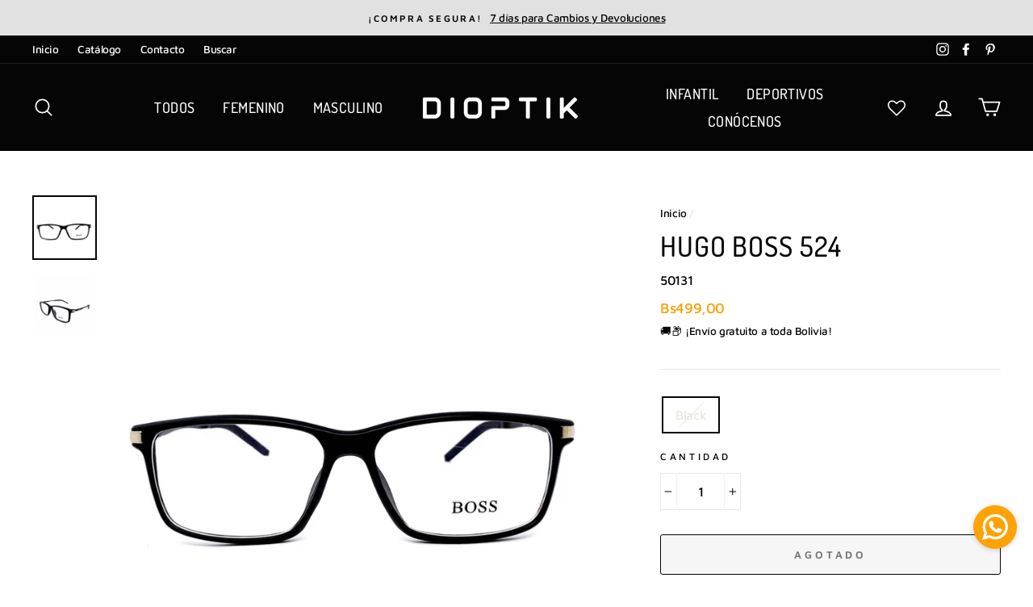

--- FILE ---
content_type: text/html; charset=utf-8
request_url: https://www.dioptik.com.bo/products/hugo-boss-524-hugo-boss
body_size: 115165
content:
<!doctype html>
<html class="no-js" lang="es">
<head>
<script type="text/javascript" src="https://edge.personalizer.io/storefront/2.0.0/js/shopify/storefront.min.js?key=xvyeh-j7d5g8qv5zv4rx-thhy5&shop=d-optica.myshopify.com"></script>
<script>
window.LimeSpot = window.LimeSpot === undefined ? {} : LimeSpot;
LimeSpot.PageInfo = { Type: "Product", Template: "product", ReferenceIdentifier: "4853200191624" };

LimeSpot.StoreInfo = { Theme: "Tema DiOptik 06-2025 sin probador virtual" };


LimeSpot.CartItems = [];
</script>





  <meta charset="utf-8">
  <meta http-equiv="X-UA-Compatible" content="IE=edge,chrome=1">
  <meta name="viewport" content="width=device-width,initial-scale=1">
  <meta name="theme-color" content="#000000">
  <link rel="canonical" href="https://www.dioptik.com.bo/products/hugo-boss-524-hugo-boss">
  <meta name="format-detection" content="telephone=no"><link rel="shortcut icon" href="//www.dioptik.com.bo/cdn/shop/files/favicon_symbol_32x32.png?v=1613723968" type="image/png" />
  <title>Hugo Boss 524 exclusive at DiOptik Store
</title><meta name="description" content="Lo ultimo de: HUGO BOSS: Visión clara sin sacrificar tu estilo. Características Tamaño 54-15-140 Material Acetato Tipo/Forma Rectangular El acabado en acetato"><meta property="og:site_name" content="DiOptik Store">
  <meta property="og:url" content="https://www.dioptik.com.bo/products/hugo-boss-524-hugo-boss">
  <meta property="og:title" content="HUGO BOSS 524">
  <meta property="og:type" content="product">
  <meta property="og:description" content="Lo ultimo de: HUGO BOSS: Visión clara sin sacrificar tu estilo. Características Tamaño 54-15-140 Material Acetato Tipo/Forma Rectangular El acabado en acetato"><meta property="og:image" content="http://www.dioptik.com.bo/cdn/shop/products/hugo-boss-524-black-montura-hugo-boss-exclusivo-en-dioptik-16326295421064_1200x1200.jpg?v=1669364288"><meta property="og:image" content="http://www.dioptik.com.bo/cdn/shop/products/hugo-boss-524-black-montura-hugo-boss-exclusivo-en-dioptik-16326295453832_1200x1200.jpg?v=1669364292">
  <meta property="og:image:secure_url" content="https://www.dioptik.com.bo/cdn/shop/products/hugo-boss-524-black-montura-hugo-boss-exclusivo-en-dioptik-16326295421064_1200x1200.jpg?v=1669364288"><meta property="og:image:secure_url" content="https://www.dioptik.com.bo/cdn/shop/products/hugo-boss-524-black-montura-hugo-boss-exclusivo-en-dioptik-16326295453832_1200x1200.jpg?v=1669364292">
  <meta name="twitter:site" content="@">
  <meta name="twitter:card" content="summary_large_image">
  <meta name="twitter:title" content="HUGO BOSS 524">
  <meta name="twitter:description" content="Lo ultimo de: HUGO BOSS: Visión clara sin sacrificar tu estilo. Características Tamaño 54-15-140 Material Acetato Tipo/Forma Rectangular El acabado en acetato">


  <style data-shopify>
  @font-face {
  font-family: Dosis;
  font-weight: 500;
  font-style: normal;
  src: url("//www.dioptik.com.bo/cdn/fonts/dosis/dosis_n5.5a203ddc2275ef0aa14575fd8ff0fd1eeeb2e49d.woff2") format("woff2"),
       url("//www.dioptik.com.bo/cdn/fonts/dosis/dosis_n5.63cbb929115680fc0784b9c3e895e2181b0df6c5.woff") format("woff");
}

  @font-face {
  font-family: "Maven Pro";
  font-weight: 500;
  font-style: normal;
  src: url("//www.dioptik.com.bo/cdn/fonts/maven_pro/mavenpro_n5.ce007c5b78ce56cdb6d8a7dfd4b878f24918d849.woff2") format("woff2"),
       url("//www.dioptik.com.bo/cdn/fonts/maven_pro/mavenpro_n5.78e546abb11d6cec06c98294cd91a76466b42d41.woff") format("woff");
}


  @font-face {
  font-family: "Maven Pro";
  font-weight: 600;
  font-style: normal;
  src: url("//www.dioptik.com.bo/cdn/fonts/maven_pro/mavenpro_n6.05e6df69bb75d015ee18df5f5798f1259a61f1c5.woff2") format("woff2"),
       url("//www.dioptik.com.bo/cdn/fonts/maven_pro/mavenpro_n6.2a247e47cebb2168b097c70ce14ff7d72107293f.woff") format("woff");
}

  
  
</style>

  <link href="//www.dioptik.com.bo/cdn/shop/t/31/assets/theme.scss.css?v=159212849887405191191766983798" rel="stylesheet" type="text/css" media="all" />

  <style data-shopify>
    .collection-item__title {
      font-size: 16.0px;
    }

    @media screen and (min-width: 769px) {
      .collection-item__title {
        font-size: 20px;
      }
    }
  </style>

  <script>
    document.documentElement.className = document.documentElement.className.replace('no-js', 'js');

    window.theme = window.theme || {};
    theme.strings = {
      addToCart: "Agregar al carrito",
      soldOut: "AGOTADO",
      unavailable: "No disponible",
      stockLabel: "Solo queda [count] en stock!",
      willNotShipUntil: "Será enviado después de [date]",
      willBeInStockAfter: "Estará disponible después de [date]",
      waitingForStock: "Aguardando inventario",
      savePrice: "Ahorra [saved_amount]",
      cartEmpty: "Su carrito está actualmente vacío!",
      cartTermsConfirmation: "Usted debe aceptar los términos y condiciones de venta para pagar."
    };
    theme.settings = {
      dynamicVariantsEnable: true,
      dynamicVariantType: "button",
      cartType: "drawer",
      moneyFormat: "\u003cspan class=\"money conversion-bear-money\"\u003eBs{{amount_with_comma_separator}}\u003c\/span\u003e",
      saveType: "dollar",
      recentlyViewedEnabled: false,
      predictiveSearch: true,
      predictiveSearchType: "product,article,page",
      inventoryThreshold: 10,
      quickView: false,
      themeName: 'Impulse',
      themeVersion: "3.0.3"
    };
  </script>

  <script>window.performance && window.performance.mark && window.performance.mark('shopify.content_for_header.start');</script><meta name="facebook-domain-verification" content="pjq1ut5638utau92edi0zc2p01y96p">
<meta name="facebook-domain-verification" content="eyospptaqjm2ec6c4i3nes7dlde7mi">
<meta name="google-site-verification" content="Dstp_ErkbWKANquFccWOnjdO0YT9FB59cw50qU6eqck">
<meta id="shopify-digital-wallet" name="shopify-digital-wallet" content="/36674044040/digital_wallets/dialog">
<link rel="alternate" type="application/json+oembed" href="https://www.dioptik.com.bo/products/hugo-boss-524-hugo-boss.oembed">
<script async="async" src="/checkouts/internal/preloads.js?locale=es-BO"></script>
<script id="shopify-features" type="application/json">{"accessToken":"c16e5cbb130195a6b9d5299280eb9973","betas":["rich-media-storefront-analytics"],"domain":"www.dioptik.com.bo","predictiveSearch":true,"shopId":36674044040,"locale":"es"}</script>
<script>var Shopify = Shopify || {};
Shopify.shop = "d-optica.myshopify.com";
Shopify.locale = "es";
Shopify.currency = {"active":"BOB","rate":"1.0"};
Shopify.country = "BO";
Shopify.theme = {"name":"Tema DiOptik 06-2025 sin probador virtual","id":141172113544,"schema_name":"Impulse","schema_version":"3.0.3","theme_store_id":857,"role":"main"};
Shopify.theme.handle = "null";
Shopify.theme.style = {"id":null,"handle":null};
Shopify.cdnHost = "www.dioptik.com.bo/cdn";
Shopify.routes = Shopify.routes || {};
Shopify.routes.root = "/";</script>
<script type="module">!function(o){(o.Shopify=o.Shopify||{}).modules=!0}(window);</script>
<script>!function(o){function n(){var o=[];function n(){o.push(Array.prototype.slice.apply(arguments))}return n.q=o,n}var t=o.Shopify=o.Shopify||{};t.loadFeatures=n(),t.autoloadFeatures=n()}(window);</script>
<script id="shop-js-analytics" type="application/json">{"pageType":"product"}</script>
<script defer="defer" async type="module" src="//www.dioptik.com.bo/cdn/shopifycloud/shop-js/modules/v2/client.init-shop-cart-sync_CvZOh8Af.es.esm.js"></script>
<script defer="defer" async type="module" src="//www.dioptik.com.bo/cdn/shopifycloud/shop-js/modules/v2/chunk.common_3Rxs6Qxh.esm.js"></script>
<script type="module">
  await import("//www.dioptik.com.bo/cdn/shopifycloud/shop-js/modules/v2/client.init-shop-cart-sync_CvZOh8Af.es.esm.js");
await import("//www.dioptik.com.bo/cdn/shopifycloud/shop-js/modules/v2/chunk.common_3Rxs6Qxh.esm.js");

  window.Shopify.SignInWithShop?.initShopCartSync?.({"fedCMEnabled":true,"windoidEnabled":true});

</script>
<script>(function() {
  var isLoaded = false;
  function asyncLoad() {
    if (isLoaded) return;
    isLoaded = true;
    var urls = ["https:\/\/assets.loopclub.io\/recommendations\/storefront\/js\/recommendationkit.bundle.js?shop=d-optica.myshopify.com","https:\/\/wishlisthero-assets.revampco.com\/store-front\/bundle2.js?shop=d-optica.myshopify.com","https:\/\/whatschat.shopiapps.in\/script\/sp-whatsapp-app-tabs.js?version=1.0\u0026shop=d-optica.myshopify.com","https:\/\/app.smashpops.com\/external\/v1\/e99bf866e43922cb\/spps.js?shop=d-optica.myshopify.com","https:\/\/wishlisthero-assets.revampco.com\/store-front\/bundle2.js?shop=d-optica.myshopify.com","https:\/\/wishlisthero-assets.revampco.com\/store-front\/bundle2.js?shop=d-optica.myshopify.com","https:\/\/wishlisthero-assets.revampco.com\/store-front\/bundle2.js?shop=d-optica.myshopify.com","https:\/\/wishlisthero-assets.revampco.com\/store-front\/bundle2.js?shop=d-optica.myshopify.com","https:\/\/edge.personalizer.io\/storefront\/2.0.0\/js\/shopify\/storefront.min.js?key=p2ewd-tpm7k5lsq8lap5iqh4y-jna9g\u0026shop=d-optica.myshopify.com"];
    for (var i = 0; i < urls.length; i++) {
      var s = document.createElement('script');
      s.type = 'text/javascript';
      s.async = true;
      s.src = urls[i];
      var x = document.getElementsByTagName('script')[0];
      x.parentNode.insertBefore(s, x);
    }
  };
  if(window.attachEvent) {
    window.attachEvent('onload', asyncLoad);
  } else {
    window.addEventListener('load', asyncLoad, false);
  }
})();</script>
<script id="__st">var __st={"a":36674044040,"offset":-14400,"reqid":"a378d2d7-a2c6-4556-8400-53bf4f111fb3-1768740459","pageurl":"www.dioptik.com.bo\/products\/hugo-boss-524-hugo-boss","u":"6131a188bd20","p":"product","rtyp":"product","rid":4853200191624};</script>
<script>window.ShopifyPaypalV4VisibilityTracking = true;</script>
<script id="captcha-bootstrap">!function(){'use strict';const t='contact',e='account',n='new_comment',o=[[t,t],['blogs',n],['comments',n],[t,'customer']],c=[[e,'customer_login'],[e,'guest_login'],[e,'recover_customer_password'],[e,'create_customer']],r=t=>t.map((([t,e])=>`form[action*='/${t}']:not([data-nocaptcha='true']) input[name='form_type'][value='${e}']`)).join(','),a=t=>()=>t?[...document.querySelectorAll(t)].map((t=>t.form)):[];function s(){const t=[...o],e=r(t);return a(e)}const i='password',u='form_key',d=['recaptcha-v3-token','g-recaptcha-response','h-captcha-response',i],f=()=>{try{return window.sessionStorage}catch{return}},m='__shopify_v',_=t=>t.elements[u];function p(t,e,n=!1){try{const o=window.sessionStorage,c=JSON.parse(o.getItem(e)),{data:r}=function(t){const{data:e,action:n}=t;return t[m]||n?{data:e,action:n}:{data:t,action:n}}(c);for(const[e,n]of Object.entries(r))t.elements[e]&&(t.elements[e].value=n);n&&o.removeItem(e)}catch(o){console.error('form repopulation failed',{error:o})}}const l='form_type',E='cptcha';function T(t){t.dataset[E]=!0}const w=window,h=w.document,L='Shopify',v='ce_forms',y='captcha';let A=!1;((t,e)=>{const n=(g='f06e6c50-85a8-45c8-87d0-21a2b65856fe',I='https://cdn.shopify.com/shopifycloud/storefront-forms-hcaptcha/ce_storefront_forms_captcha_hcaptcha.v1.5.2.iife.js',D={infoText:'Protegido por hCaptcha',privacyText:'Privacidad',termsText:'Términos'},(t,e,n)=>{const o=w[L][v],c=o.bindForm;if(c)return c(t,g,e,D).then(n);var r;o.q.push([[t,g,e,D],n]),r=I,A||(h.body.append(Object.assign(h.createElement('script'),{id:'captcha-provider',async:!0,src:r})),A=!0)});var g,I,D;w[L]=w[L]||{},w[L][v]=w[L][v]||{},w[L][v].q=[],w[L][y]=w[L][y]||{},w[L][y].protect=function(t,e){n(t,void 0,e),T(t)},Object.freeze(w[L][y]),function(t,e,n,w,h,L){const[v,y,A,g]=function(t,e,n){const i=e?o:[],u=t?c:[],d=[...i,...u],f=r(d),m=r(i),_=r(d.filter((([t,e])=>n.includes(e))));return[a(f),a(m),a(_),s()]}(w,h,L),I=t=>{const e=t.target;return e instanceof HTMLFormElement?e:e&&e.form},D=t=>v().includes(t);t.addEventListener('submit',(t=>{const e=I(t);if(!e)return;const n=D(e)&&!e.dataset.hcaptchaBound&&!e.dataset.recaptchaBound,o=_(e),c=g().includes(e)&&(!o||!o.value);(n||c)&&t.preventDefault(),c&&!n&&(function(t){try{if(!f())return;!function(t){const e=f();if(!e)return;const n=_(t);if(!n)return;const o=n.value;o&&e.removeItem(o)}(t);const e=Array.from(Array(32),(()=>Math.random().toString(36)[2])).join('');!function(t,e){_(t)||t.append(Object.assign(document.createElement('input'),{type:'hidden',name:u})),t.elements[u].value=e}(t,e),function(t,e){const n=f();if(!n)return;const o=[...t.querySelectorAll(`input[type='${i}']`)].map((({name:t})=>t)),c=[...d,...o],r={};for(const[a,s]of new FormData(t).entries())c.includes(a)||(r[a]=s);n.setItem(e,JSON.stringify({[m]:1,action:t.action,data:r}))}(t,e)}catch(e){console.error('failed to persist form',e)}}(e),e.submit())}));const S=(t,e)=>{t&&!t.dataset[E]&&(n(t,e.some((e=>e===t))),T(t))};for(const o of['focusin','change'])t.addEventListener(o,(t=>{const e=I(t);D(e)&&S(e,y())}));const B=e.get('form_key'),M=e.get(l),P=B&&M;t.addEventListener('DOMContentLoaded',(()=>{const t=y();if(P)for(const e of t)e.elements[l].value===M&&p(e,B);[...new Set([...A(),...v().filter((t=>'true'===t.dataset.shopifyCaptcha))])].forEach((e=>S(e,t)))}))}(h,new URLSearchParams(w.location.search),n,t,e,['guest_login'])})(!0,!0)}();</script>
<script integrity="sha256-4kQ18oKyAcykRKYeNunJcIwy7WH5gtpwJnB7kiuLZ1E=" data-source-attribution="shopify.loadfeatures" defer="defer" src="//www.dioptik.com.bo/cdn/shopifycloud/storefront/assets/storefront/load_feature-a0a9edcb.js" crossorigin="anonymous"></script>
<script data-source-attribution="shopify.dynamic_checkout.dynamic.init">var Shopify=Shopify||{};Shopify.PaymentButton=Shopify.PaymentButton||{isStorefrontPortableWallets:!0,init:function(){window.Shopify.PaymentButton.init=function(){};var t=document.createElement("script");t.src="https://www.dioptik.com.bo/cdn/shopifycloud/portable-wallets/latest/portable-wallets.es.js",t.type="module",document.head.appendChild(t)}};
</script>
<script data-source-attribution="shopify.dynamic_checkout.buyer_consent">
  function portableWalletsHideBuyerConsent(e){var t=document.getElementById("shopify-buyer-consent"),n=document.getElementById("shopify-subscription-policy-button");t&&n&&(t.classList.add("hidden"),t.setAttribute("aria-hidden","true"),n.removeEventListener("click",e))}function portableWalletsShowBuyerConsent(e){var t=document.getElementById("shopify-buyer-consent"),n=document.getElementById("shopify-subscription-policy-button");t&&n&&(t.classList.remove("hidden"),t.removeAttribute("aria-hidden"),n.addEventListener("click",e))}window.Shopify?.PaymentButton&&(window.Shopify.PaymentButton.hideBuyerConsent=portableWalletsHideBuyerConsent,window.Shopify.PaymentButton.showBuyerConsent=portableWalletsShowBuyerConsent);
</script>
<script>
  function portableWalletsCleanup(e){e&&e.src&&console.error("Failed to load portable wallets script "+e.src);var t=document.querySelectorAll("shopify-accelerated-checkout .shopify-payment-button__skeleton, shopify-accelerated-checkout-cart .wallet-cart-button__skeleton"),e=document.getElementById("shopify-buyer-consent");for(let e=0;e<t.length;e++)t[e].remove();e&&e.remove()}function portableWalletsNotLoadedAsModule(e){e instanceof ErrorEvent&&"string"==typeof e.message&&e.message.includes("import.meta")&&"string"==typeof e.filename&&e.filename.includes("portable-wallets")&&(window.removeEventListener("error",portableWalletsNotLoadedAsModule),window.Shopify.PaymentButton.failedToLoad=e,"loading"===document.readyState?document.addEventListener("DOMContentLoaded",window.Shopify.PaymentButton.init):window.Shopify.PaymentButton.init())}window.addEventListener("error",portableWalletsNotLoadedAsModule);
</script>

<script type="module" src="https://www.dioptik.com.bo/cdn/shopifycloud/portable-wallets/latest/portable-wallets.es.js" onError="portableWalletsCleanup(this)" crossorigin="anonymous"></script>
<script nomodule>
  document.addEventListener("DOMContentLoaded", portableWalletsCleanup);
</script>

<link id="shopify-accelerated-checkout-styles" rel="stylesheet" media="screen" href="https://www.dioptik.com.bo/cdn/shopifycloud/portable-wallets/latest/accelerated-checkout-backwards-compat.css" crossorigin="anonymous">
<style id="shopify-accelerated-checkout-cart">
        #shopify-buyer-consent {
  margin-top: 1em;
  display: inline-block;
  width: 100%;
}

#shopify-buyer-consent.hidden {
  display: none;
}

#shopify-subscription-policy-button {
  background: none;
  border: none;
  padding: 0;
  text-decoration: underline;
  font-size: inherit;
  cursor: pointer;
}

#shopify-subscription-policy-button::before {
  box-shadow: none;
}

      </style>

<script>window.performance && window.performance.mark && window.performance.mark('shopify.content_for_header.end');</script>

  <script src="//www.dioptik.com.bo/cdn/shop/t/31/assets/vendor-scripts-v6.js" defer="defer"></script>

  

  <script src="//www.dioptik.com.bo/cdn/shop/t/31/assets/theme.js?v=42360720186911799111749739486" defer="defer"></script><!-- "snippets/booster-common.liquid" was not rendered, the associated app was uninstalled -->

<!-- Font icon for header icons -->
<link href="https://de454z9efqcli.cloudfront.net/safe-icons/css/wishlisthero-icons.css" rel="stylesheet"/>
<!-- Style for floating buttons and others -->
<style type="text/css">
    .wishlisthero-floating {
        position: absolute;
        left: 5px;
        top: 5px;
        z-index: 23;
        border-radius: 100%;
          
    }

    .wishlisthero-floating:hover {
        background-color: rgb(0, 0, 0, 0.05);
    }

    .wishlisthero-floating button {
        font-size: 20px !important;
        width: 40px !important;
        padding: 0.125em 0 0 !important;
    }

    /****************************************************************************************/
    /* For some theme shared view need some spacing */
    /*
    #wishlist-hero-shared-list-view {
  margin-top: 15px;
  margin-bottom: 15px;
}
#wishlist-hero-shared-list-view h1 {
  padding-left: 5px;
}

#wishlisthero-product-page-button-container {
  padding-top: 15px;
}
*/
    /****************************************************************************************/
    /* #wishlisthero-product-page-button-container button {
  padding-left: 1px !important;
} */
    /****************************************************************************************/
    /* Customize the indicator when wishlist has items AND the normal indicator not working */
    /* span.wishlist-hero-items-count {
  position: absolute;
  top: 5px;
  right: 5px;
  width: 5px;
  height: 5px;
  background-color: red; 
    border-radius: 100%;
}
*/
</style>
  

 <!--begin-boost-pfs-filter-css-->
   
 <!--end-boost-pfs-filter-css-->

 

 <!--begin-boost-pfs-filter-css-->
   <link rel="preload stylesheet" href="//www.dioptik.com.bo/cdn/shop/t/31/assets/boost-pfs-instant-search.css?v=36790534793761722381749739486" as="style"><link href="//www.dioptik.com.bo/cdn/shop/t/31/assets/boost-pfs-custom.css?v=66436279651713431541749739486" rel="stylesheet" type="text/css" media="all" />
<style data-id="boost-pfs-style">
    .boost-pfs-filter-option-title-text {color: rgba(0,0,0,1);font-size: 17px;font-weight: 500;text-transform: uppercase;font-family: Dosis Medium;}

   .boost-pfs-filter-tree-v .boost-pfs-filter-option-title-text:before {border-top-color: rgba(0,0,0,1);}
    .boost-pfs-filter-tree-v .boost-pfs-filter-option.boost-pfs-filter-option-collapsed .boost-pfs-filter-option-title-text:before {border-bottom-color: rgba(0,0,0,1);}
    .boost-pfs-filter-tree-h .boost-pfs-filter-option-title-heading:before {border-right-color: rgba(0,0,0,1);
        border-bottom-color: rgba(0,0,0,1);}

    .boost-pfs-filter-refine-by .boost-pfs-filter-option-title h3 {color: rgba(0,0,0,1);}

    .boost-pfs-filter-option-content .boost-pfs-filter-option-item-list .boost-pfs-filter-option-item button,
    .boost-pfs-filter-option-content .boost-pfs-filter-option-item-list .boost-pfs-filter-option-item .boost-pfs-filter-button,
    .boost-pfs-filter-option-range-amount input,
    .boost-pfs-filter-tree-v .boost-pfs-filter-refine-by .boost-pfs-filter-refine-by-items .refine-by-item,
    .boost-pfs-filter-refine-by-wrapper-v .boost-pfs-filter-refine-by .boost-pfs-filter-refine-by-items .refine-by-item,
    .boost-pfs-filter-refine-by .boost-pfs-filter-option-title,
    .boost-pfs-filter-refine-by .boost-pfs-filter-refine-by-items .refine-by-item>a,
    .boost-pfs-filter-refine-by>span,
    .boost-pfs-filter-clear,
    .boost-pfs-filter-clear-all{color: rgba(0,0,0,1);font-size: 14px;font-family: Maven Pro;}
    .boost-pfs-filter-tree-h .boost-pfs-filter-pc .boost-pfs-filter-refine-by-items .refine-by-item .boost-pfs-filter-clear .refine-by-type,
    .boost-pfs-filter-refine-by-wrapper-h .boost-pfs-filter-pc .boost-pfs-filter-refine-by-items .refine-by-item .boost-pfs-filter-clear .refine-by-type {color: rgba(0,0,0,1);}

    .boost-pfs-filter-option-multi-level-collections .boost-pfs-filter-option-multi-level-list .boost-pfs-filter-option-item .boost-pfs-filter-button-arrow .boost-pfs-arrow:before,
    .boost-pfs-filter-option-multi-level-tag .boost-pfs-filter-option-multi-level-list .boost-pfs-filter-option-item .boost-pfs-filter-button-arrow .boost-pfs-arrow:before {border-right: 1px solid rgba(0,0,0,1);
        border-bottom: 1px solid rgba(0,0,0,1);}

    .boost-pfs-filter-refine-by-wrapper-v .boost-pfs-filter-refine-by .boost-pfs-filter-refine-by-items .refine-by-item .boost-pfs-filter-clear:after,
    .boost-pfs-filter-refine-by-wrapper-v .boost-pfs-filter-refine-by .boost-pfs-filter-refine-by-items .refine-by-item .boost-pfs-filter-clear:before,
    .boost-pfs-filter-tree-v .boost-pfs-filter-refine-by .boost-pfs-filter-refine-by-items .refine-by-item .boost-pfs-filter-clear:after,
    .boost-pfs-filter-tree-v .boost-pfs-filter-refine-by .boost-pfs-filter-refine-by-items .refine-by-item .boost-pfs-filter-clear:before,
    .boost-pfs-filter-refine-by-wrapper-h .boost-pfs-filter-pc .boost-pfs-filter-refine-by-items .refine-by-item .boost-pfs-filter-clear:after,
    .boost-pfs-filter-refine-by-wrapper-h .boost-pfs-filter-pc .boost-pfs-filter-refine-by-items .refine-by-item .boost-pfs-filter-clear:before,
    .boost-pfs-filter-tree-h .boost-pfs-filter-pc .boost-pfs-filter-refine-by-items .refine-by-item .boost-pfs-filter-clear:after,
    .boost-pfs-filter-tree-h .boost-pfs-filter-pc .boost-pfs-filter-refine-by-items .refine-by-item .boost-pfs-filter-clear:before {border-top-color: rgba(0,0,0,1);}
    .boost-pfs-filter-option-range-slider .noUi-value-horizontal {color: rgba(0,0,0,1);}

    .boost-pfs-filter-tree-mobile-button button,
    .boost-pfs-filter-top-sorting-mobile button {font-weight: 400 !important;text-transform: uppercase !important;font-family: Dosis !important;background: rgba(2,21,69,1) !important;}
    .boost-pfs-filter-top-sorting-mobile button>span:after {}
  </style>

 <!--end-boost-pfs-filter-css-->

 
<script async src="https://loadifyapp.ninety9.dev/resources/js/lInstant.php"></script><script>document.addEventListener('DOMContentLoaded', () => {var LoadifyAllImg = document.body.getElementsByTagName('img'), LoadifyCounter = 0;while (LoadifyCounter < LoadifyAllImg.length) {if(LoadifyAllImg[LoadifyCounter].id != 'loadify_img'){ LoadifyAllImg[LoadifyCounter].setAttribute('loading', 'lazy');}LoadifyCounter++;}var LoadifyAllVideo = document.body.getElementsByTagName('video'), LoadifyCounter2 = 0;while (LoadifyCounter2 < LoadifyAllVideo.length) {LoadifyAllVideo[LoadifyCounter2].setAttribute('loading', 'lazy');LoadifyCounter2++;}var LoadifyAllIframe = document.body.getElementsByTagName('video'), LoadifyCounter3 = 0;while (LoadifyCounter3 < LoadifyAllIframe.length) {LoadifyAllIframe[LoadifyCounter3].setAttribute('loading', 'lazy');LoadifyCounter3++;}});</script><script async src="https://loadifyapp.ninety9.dev/resources/js/lAnimations.php"></script><style>.loadify_loader{background: #fff;z-index: 2147483647;top: 0;left: 0;position: fixed;height: 100vh;width: 100%;display: flex;justify-content: center;align-items: center;-webkit-perspective:800px;-o-perspective:800px;-moz-perspective:800px;-ms-perspective:800px;perspective:800px;}.loadify_img{width: 200px;}</style><div id="loadify_loader" class="loadify_loader"><img src="https://loadifyapp.ninety9.dev/resources/images/1x1_blank.png" id="loadify_img" class="loadify_img"></div><script>function _0x4163(){var _0x3f8c9c=['readyState','responseText','brandify_transition','getElementById','remove','brandify_transition2','brandify_transition3','brandify_transition4','brandify_transition5','brandify_transition6','loadify_loader','BODY','style','overflowY','visible','GET','https://loadifyapp.ninety9.dev/__LC.php?shop=d-optica.myshopify.com&t=19031'];_0x4163=function(){return _0x3f8c9c;};return _0x4163();}function _0x51ff(_0x4163aa,_0x51ff02){var _0x86e93e=_0x4163();return _0x51ff=function(_0x357dd1,_0x461513){_0x357dd1=_0x357dd1-0x0;var _0x43726b=_0x86e93e[_0x357dd1];return _0x43726b;},_0x51ff(_0x4163aa,_0x51ff02);}var _0x192cfb=_0x51ff,opsa=0x0,objXMLHttpRequest=new XMLHttpRequest();objXMLHttpRequest['onreadystatechange']=function(){var _0x460c1f=_0x51ff;if(objXMLHttpRequest[_0x460c1f('0x0')]===0x4){if(objXMLHttpRequest['status']===0xc8){opsa=objXMLHttpRequest['responseText'];if(objXMLHttpRequest[_0x460c1f('0x1')]=='0'){if(document['getElementById'](_0x460c1f('0x2'))!==null)document[_0x460c1f('0x3')]('brandify_transition')[_0x460c1f('0x4')]();if(document['getElementById']('brandify_transition2')!==null)document[_0x460c1f('0x3')](_0x460c1f('0x5'))[_0x460c1f('0x4')]();if(document['getElementById'](_0x460c1f('0x6'))!==null)document[_0x460c1f('0x3')]('brandify_transition3')['remove']();if(document[_0x460c1f('0x3')]('brandify_transition4')!==null)document['getElementById'](_0x460c1f('0x7'))[_0x460c1f('0x4')]();if(document['getElementById'](_0x460c1f('0x8'))!==null)document['getElementById'](_0x460c1f('0x8'))[_0x460c1f('0x4')]();if(document['getElementById'](_0x460c1f('0x9'))!==null)document[_0x460c1f('0x3')]('brandify_transition6')['remove']();if(document['getElementById'](_0x460c1f('0xa'))!==null)document['getElementById'](_0x460c1f('0xa'))['remove']();document['getElementsByTagName'](_0x460c1f('0xb'))[0x0][_0x460c1f('0xc')][_0x460c1f('0xd')]=_0x460c1f('0xe');}}}},objXMLHttpRequest['open'](_0x192cfb('0xf'),_0x192cfb('0x10')),objXMLHttpRequest['send']();function iOS(){var _0x450e6d=_0x3b32;return['iPad Simulator','iPhone Simulator','iPod Simulator',_0x450e6d('0x0'),_0x450e6d('0x1'),_0x450e6d('0x2')][_0x450e6d('0x3')](navigator[_0x450e6d('0x4')])||navigator['userAgent'][_0x450e6d('0x3')]('Mac')&&_0x450e6d('0x5')in document;}function _0x3b32(_0xed165b,_0x3b32ce){var _0x4ca316=_0xed16();return _0x3b32=function(_0x46c25f,_0x52b098){_0x46c25f=_0x46c25f-0x0;var _0x30ff43=_0x4ca316[_0x46c25f];return _0x30ff43;},_0x3b32(_0xed165b,_0x3b32ce);}function _0xed16(){var _0x50d3d3=['iPad','iPhone','iPod','includes','platform','ontouchend'];_0xed16=function(){return _0x50d3d3;};return _0xed16();}var loadify_el_delay = 0.2;var loadify_img_delay = 0;var duration_start = '1',duration_end = '0.7', delay_end = '0', delay_start = '0.3', durration_end_trans = '1';window.addEventListener('load', function(){ if(opsa == '1'){__x05122221();gsap.to('#loadify_loader', {opacity: 0, duration: duration_start, delay: loadify_el_delay, onComplete:hideLoadify}); gsap.to('#loadify_img', {opacity: 0, duration: duration_start, delay: loadify_img_delay, onComplete:hideLoadify}); }});function _0xc989(){const _0x23cd4d=['loadify_loader','style','none','display','getElementsByTagName','BODY','overflowY'];_0xc989=function(){return _0x23cd4d;};return _0xc989();}function _0x4aeb(_0xc989f6,_0x4aebf7){const _0x3124e8=_0xc989();return _0x4aeb=function(_0x44b0e1,_0x554804){_0x44b0e1=_0x44b0e1-0x0;let _0x2d5e56=_0x3124e8[_0x44b0e1];return _0x2d5e56;},_0x4aeb(_0xc989f6,_0x4aebf7);}function hideLoadify(){const _0x54ebbd=_0x4aeb;let _0x4bb8cc=document['getElementById'](_0x54ebbd('0x0')),_0x3ffe53=document['getElementById']('loadify_img');_0x4bb8cc[_0x54ebbd('0x1')]['display']=_0x54ebbd('0x2'),_0x3ffe53[_0x54ebbd('0x1')][_0x54ebbd('0x3')]=_0x54ebbd('0x2'),document[_0x54ebbd('0x4')](_0x54ebbd('0x5'))[0x0]['style'][_0x54ebbd('0x6')]='visible';}function __x05122221(){let _0xc2cd96=document['getElementById']('brandify_transition'),_0x53d8a7=document['getElementById']('loadify_loader'),_0x123c0c=document['getElementById']('loadify_img');const _0x6eafe5=document['querySelectorAll']('a'),_0x4ff8e6=removeLastSlash(window['location']['pathname']),_0x332093=['js-','cart','ajax','toggle','cart__remove','text-link','cart-item__remove','product__thumb','pick_currency','u-h8','u-h6','hidden-desk','mobile_nav','product-single__thumbnail','rte','next','prev','kuwSuz','icon-search','close','search_span','product__media-wrapper','rush_order_wrap','pcustomize','ring_size','sjcdrums_product_img','header--search','yonidapunani-menu-link','loadifyExclude', 'stamped-fa','jdgm-star','jdgm-paginate__page','order-history','menu-search','menuToggle','quick-buy','push-menu-btn','pf','Header__Icon','Product__SlideshowNavImage','quick_view'];_0x6eafe5['forEach'](_0x165710=>{const _0x382c4f=containsExcluded(_0x165710['classList'],_0x332093),_0x5e8f59=_0x165710['getAttribute']('href'),_0x2dadc1=_0x165710['getAttribute']('target'),_0x33d57c=removeLastSlash(_0x165710['pathname']);let _0x420f0e=!![];if(_0x5e8f59!==null){if(_0x5e8f59['indexOf']('#')==-0x1)_0x420f0e=!![];else _0x420f0e=![];}!_0x2dadc1&&!_0x382c4f&&_0x420f0e&&_0x165710['addEventListener']('click',function(_0x29d6aa){if(_0x29d6aa['ctrlKey']){}else _0x29d6aa['preventDefault'](),_0x123c0c['classList']['remove']('loadify_animation'),document['getElementsByTagName']('BODY')[0x0]['style']['overflowY']='visible',_0x53d8a7['style']['display']='',_0x123c0c['style']['display']='',  gsap.to('#loadify_img', {opacity: 1, duration: 0.3, delay: 0.3, onComplete:hideOverlay});gsap.to('#loadify_loader', {opacity: 1, duration: 0.3, delay: 0, onComplete:hideOverlay});const url = this.getAttribute('href'); setTimeout(() => window.location.href = url, 0.7 * 1000);});});}function _0x2727(_0x359637,_0x2727ee){const _0x6cf1a4=_0x3596();return _0x2727=function(_0x56add6,_0x220d6e){_0x56add6=_0x56add6-0x0;let _0x5ebf40=_0x6cf1a4[_0x56add6];return _0x5ebf40;},_0x2727(_0x359637,_0x2727ee);}function _0x3596(){const _0x33f907=['charAt','length'];_0x3596=function(){return _0x33f907;};return _0x3596();}function removeLastSlash(_0x1d27ee){const _0x2623ea=_0x2727;let _0x3a108d=_0x1d27ee;if(_0x1d27ee[_0x2623ea('0x0')](_0x1d27ee[_0x2623ea('0x1')]-0x1)==='/')_0x3a108d=_0x1d27ee['slice'](0x0,-0x1);return _0x3a108d;}function containsExcluded(_0x256798,_0x302e5b){for(let _0x19e6f1 of _0x256798)for(let _0xebc62f of _0x302e5b)if(_0x19e6f1['includes'](_0xebc62f))return!![];return![];}function _0x522e(_0x17e3b4,_0x522ee0){var _0x3ff458=_0x17e3();return _0x522e=function(_0x4937c3,_0x2d69a6){_0x4937c3=_0x4937c3-0x0;var _0x4e1e70=_0x3ff458[_0x4937c3];return _0x4e1e70;},_0x522e(_0x17e3b4,_0x522ee0);}function _0x17e3(){var _0x78693b=['getElementById','brandify_transition','brandify_transition2','brandify_transition3','remove','brandify_transition4','brandify_transition5','brandify_transition6'];_0x17e3=function(){return _0x78693b;};return _0x17e3();}function hideOverlayiOS(){var _0x3737ce=_0x522e;if(document[_0x3737ce('0x0')](_0x3737ce('0x1'))!==null)document[_0x3737ce('0x0')]('brandify_transition')['remove']();if(document[_0x3737ce('0x0')]('brandify_transition2')!==null)document[_0x3737ce('0x0')](_0x3737ce('0x2'))['remove']();if(document[_0x3737ce('0x0')](_0x3737ce('0x3'))!==null)document[_0x3737ce('0x0')]('brandify_transition3')[_0x3737ce('0x4')]();if(document['getElementById'](_0x3737ce('0x5'))!==null)document['getElementById'](_0x3737ce('0x5'))[_0x3737ce('0x4')]();if(document['getElementById']('brandify_transition5')!==null)document['getElementById'](_0x3737ce('0x6'))['remove']();if(document[_0x3737ce('0x0')]('brandify_transition6')!==null)document[_0x3737ce('0x0')](_0x3737ce('0x7'))[_0x3737ce('0x4')]();}function hideOverlay(){gsap.to('#loadify_loader', {opacity: 0, duration: 1, delay: 1.6, onComplete:hideLoadify}); gsap.to('#loadify_img', {opacity: 0, duration: 1, delay: 1.6, onComplete:hideLoadify});}function _0x3ef4(_0x8ed19,_0x3ef45e){var _0x294943=_0x8ed1();return _0x3ef4=function(_0x1a0dec,_0x21d4a9){_0x1a0dec=_0x1a0dec-0x0;var _0x5884c7=_0x294943[_0x1a0dec];return _0x5884c7;},_0x3ef4(_0x8ed19,_0x3ef45e);}setTimeout(function(){var _0x18a2f0=_0x3ef4;if(typeof gsap==_0x18a2f0('0x0')){if(document['getElementById'](_0x18a2f0('0x1'))!==null)document[_0x18a2f0('0x2')](_0x18a2f0('0x1'))[_0x18a2f0('0x3')]();if(document[_0x18a2f0('0x2')](_0x18a2f0('0x4'))!==null)document['getElementById'](_0x18a2f0('0x4'))['remove']();if(document['getElementById']('brandify_transition3')!==null)document[_0x18a2f0('0x2')]('brandify_transition3')['remove']();if(document['getElementById']('brandify_transition4')!==null)document[_0x18a2f0('0x2')]('brandify_transition4')['remove']();if(document['getElementById']('brandify_transition5')!==null)document['getElementById'](_0x18a2f0('0x5'))['remove']();if(document['getElementById']('brandify_transition6')!==null)document[_0x18a2f0('0x2')](_0x18a2f0('0x6'))['remove']();if(document['getElementById']('loadify_loader')!==null)document[_0x18a2f0('0x2')](_0x18a2f0('0x7'))['remove']();document['getElementsByTagName'](_0x18a2f0('0x8'))[0x0][_0x18a2f0('0x9')]['overflowY']='visible';}},0x9c4);function _0x8ed1(){var _0xc50a2f=['undefined','brandify_transition','getElementById','remove','brandify_transition2','brandify_transition5','brandify_transition6','loadify_loader','BODY','style'];_0x8ed1=function(){return _0xc50a2f;};return _0x8ed1();}</script><script>if (window.frameElement) { document.getElementById("loadify_loader").style.display = "none";}</script><!-- BEGIN app block: shopify://apps/labeler/blocks/app-embed/38a5b8ec-f58a-4fa4-8faa-69ddd0f10a60 -->

<script>
  let aco_allProducts = new Map();
</script>
<script>
  const normalStyle = [
  "background: rgb(173, 216, 230)",
  "padding: 15px",
  "font-size: 1.5em",
  "font-family: 'Poppins', sans-serif",
  "color: black",
  "border-radius: 10px",
  ];
  const warningStyle = [
  "background: rgb(255, 165, 0)",
  "padding: 15px",
  "font-size: 1.5em",
  "font-family: 'Poppins', sans-serif",
  "color: black", 
  "border-radius: 10px",
  ];
  let content = "%cWelcome to labeler v3!🎉🎉";
  let version = "";

  if (version !== "v3") {
    content = "%cWarning! Update labeler to v3 ⚠️⚠️";
    console.log(content, warningStyle.join(";"));
  }
  else {
    console.log(content, normalStyle.join(";"));
  }
  try{
     
    
        aco_allProducts.set(`hugo-boss-524-hugo-boss`,{
              availableForSale: false,
              collections: [{"id":181650030728,"handle":"adultos","title":"Adultos","updated_at":"2026-01-18T08:07:58-04:00","body_html":"\u003cp style=\"text-align: center;\"\u003e\u003cstrong\u003eColección de Adultos\u003c\/strong\u003e\u003c\/p\u003e\n\u003cp\u003e\u003cspan\u003eAquí encontrarás justo lo que estás buscando, puedes filtrar los productos por Género, Marca, Color, Precio, Tipo\/Forma y Material también puedes probar la montura que quieras desde tu casa, agenda una cita \u003c\/span\u003e\u003ca href=\"https:\/\/dioptik.com.bo\/pages\/pruebate-en-casa\" target=\"_blank\" title=\"Pruebate en casa\" rel=\"noopener noreferrer\"\u003eaquí.\u003c\/a\u003e\u003c\/p\u003e","published_at":"2020-04-19T18:39:42-04:00","sort_order":"manual","template_suffix":"","disjunctive":true,"rules":[{"column":"tag","relation":"equals","condition":"Masculino"},{"column":"tag","relation":"equals","condition":"Femenino"}],"published_scope":"global"},{"id":262044156040,"handle":"agotado","title":"Agotado","updated_at":"2026-01-18T08:07:58-04:00","body_html":"","published_at":"2021-10-02T03:26:58-04:00","sort_order":"best-selling","template_suffix":"","disjunctive":false,"rules":[{"column":"variant_inventory","relation":"equals","condition":"0"}],"published_scope":"global"},{"id":262051102856,"handle":"monturas-1","title":"Monturas","updated_at":"2026-01-18T08:07:58-04:00","body_html":"","published_at":"2021-10-03T18:02:20-04:00","sort_order":"created-desc","template_suffix":"","disjunctive":false,"rules":[{"column":"type","relation":"equals","condition":"Montura"}],"published_scope":"global"},{"id":181657206920,"handle":"monturas-masculinas","title":"Monturas Masculinas","updated_at":"2026-01-18T08:07:58-04:00","body_html":"\u003cp style=\"text-align: center;\"\u003e\u003cspan style=\"color: #ff8000;\"\u003e\u003cstrong\u003e﻿Monturas Masculinas\u003c\/strong\u003e\u003c\/span\u003e\u003c\/p\u003e\n\u003cp style=\"text-align: center;\"\u003e\u003cspan style=\"color: #404040;\"\u003e﻿Puedes filtrar los modelos según precio, forma, marca, color, tamaño, etc!\u003c\/span\u003e\u003c\/p\u003e","published_at":"2020-04-19T20:25:01-04:00","sort_order":"manual","template_suffix":"","disjunctive":false,"rules":[{"column":"tag","relation":"equals","condition":"Masculino"},{"column":"type","relation":"equals","condition":"Montura"}],"published_scope":"global","image":{"created_at":"2020-04-19T22:09:57-04:00","alt":"Monturas Masculinas","width":2881,"height":2058,"src":"\/\/www.dioptik.com.bo\/cdn\/shop\/collections\/monturas-masculinas-598640.jpg?v=1654877405"}}],
              first_variant: null,
              price:`499,00`,
              compareAtPriceRange: {
                maxVariantPrice: {
                    amount: `0,00`,
                    currencyCode: `BOB`
                },
                minVariantPrice: {
                    amount: `0,00`,
                    currencyCode: `BOB`
                },
              },
              createdAt: `2020-04-12 22:21:31 -0400`,
              featuredImage: `products/hugo-boss-524-black-montura-hugo-boss-exclusivo-en-dioptik-16326295421064.jpg`,
              handle: `hugo-boss-524-hugo-boss`,
              id:"4853200191624",
              images: [
                
                {
                  id: "31496122105992",
                  url: `products/hugo-boss-524-black-montura-hugo-boss-exclusivo-en-dioptik-16326295421064.jpg`,
                  altText: `Hugo Boss 524 Montura Black`,
                },
                
                {
                  id: "31496122433672",
                  url: `products/hugo-boss-524-black-montura-hugo-boss-exclusivo-en-dioptik-16326295453832.jpg`,
                  altText: `Hugo Boss 524 Montura Black`,
                },
                
              ],
              priceRange: {
                maxVariantPrice: {
                  amount:`499,00`
                },
                minVariantPrice: {
                  amount:`499,00`
                },
              },
              productType: `Montura`,
              publishedAt: `2020-04-12 22:21:31 -0400`,
              tags: ["400-500Bs","_tab1_guia-de-tamanos","_tab_recomendaciones-de-uso-y-cuidados","Acetato","Hugo Boss","Masculino","Montura","Negro","Rectangular"],
              title: `HUGO BOSS 524`,
              variants: [
                
                {
                availableForSale: false,
                compareAtPrice : {
                  amount:``
                },
                id: `gid://shopify/ProductVariant/33522869928072`,
                quantityAvailable:0,
                image : {
                  id: "null",
                  url: ``,
                  altText: ``,
                },
                price :{
                  amount: `499,00`,
                  currencyCode: `BOB`
                  },
                title: `Black`,
                },
                
              ] ,
              vendor: `Hugo Boss`,
              type: `Montura`,
            });
       
   
    
       }catch(err){
        console.log(err)
       }
       aco_allProducts.forEach((value,key) => {
        const data = aco_allProducts.get(key)
        data.totalInventory = data.variants.reduce((acc,curr) => {
          return acc + curr.quantityAvailable
        },0)
        data.variants.forEach((el,index)=>{
          if(!el.image.url){
            data.variants[index].image.url = data.images[0]?.url || ""
          }
        })
        aco_allProducts.set(key,data)
       });
</script>

  
    <script>
      let productJson = null
    </script>
    <script src="https://cdn.shopify.com/extensions/019aa5a9-33de-7785-bd5d-f450f9f04838/4.1.1/assets/themejson.js" defer></script>
    <script src="https://cdn.shopify.com/extensions/019aa5a9-33de-7785-bd5d-f450f9f04838/4.1.1/assets/product-label-js.js" defer></script>
    <link rel="stylesheet" href="https://cdn.shopify.com/extensions/019aa5a9-33de-7785-bd5d-f450f9f04838/4.1.1/assets/style.css">
    <link rel="stylesheet" href="https://cdn.shopify.com/extensions/019aa5a9-33de-7785-bd5d-f450f9f04838/4.1.1/assets/animations.css">
  


<!-- END app block --><!-- BEGIN app block: shopify://apps/boost-ai-search-filter/blocks/boost-sd-ssr/7fc998ae-a150-4367-bab8-505d8a4503f7 --><script type="text/javascript">"use strict";(()=>{var __typeError=msg=>{throw TypeError(msg)};var __accessCheck=(obj,member,msg)=>member.has(obj)||__typeError("Cannot "+msg);var __privateGet=(obj,member,getter)=>(__accessCheck(obj,member,"read from private field"),getter?getter.call(obj):member.get(obj));var __privateAdd=(obj,member,value)=>member.has(obj)?__typeError("Cannot add the same private member more than once"):member instanceof WeakSet?member.add(obj):member.set(obj,value);var __privateSet=(obj,member,value,setter)=>(__accessCheck(obj,member,"write to private field"),setter?setter.call(obj,value):member.set(obj,value),value);var __privateMethod=(obj,member,method)=>(__accessCheck(obj,member,"access private method"),method);function mergeDeepMutate(target,...sources){if(!target)return target;if(sources.length===0)return target;const isObject=obj=>!!obj&&typeof obj==="object";const isPlainObject=obj=>{if(!isObject(obj))return false;const proto=Object.getPrototypeOf(obj);return proto===Object.prototype||proto===null};for(const source of sources){if(!source)continue;for(const key in source){const sourceValue=source[key];if(!(key in target)){target[key]=sourceValue;continue}const targetValue=target[key];if(Array.isArray(targetValue)&&Array.isArray(sourceValue)){target[key]=targetValue.concat(...sourceValue)}else if(isPlainObject(targetValue)&&isPlainObject(sourceValue)){target[key]=mergeDeepMutate(targetValue,sourceValue)}else{target[key]=sourceValue}}}return target}var _config,_dataObjects,_modules,_cachedModulesByConstructor,_status,_cachedEventListeners,_registryBlockListeners,_readyListeners,_blocks,_Application_instances,extendAppConfigFromModules_fn,extendAppConfigFromGlobalVariables_fn,initializeDataObjects_fn,resetBlocks_fn,loadModuleEventListeners_fn;var Application=class{constructor(config,dataObjects){__privateAdd(this,_Application_instances);__privateAdd(this,_config);__privateAdd(this,_dataObjects);__privateAdd(this,_modules,[]);__privateAdd(this,_cachedModulesByConstructor,new Map);__privateAdd(this,_status,"created");__privateAdd(this,_cachedEventListeners,{});__privateAdd(this,_registryBlockListeners,[]);__privateAdd(this,_readyListeners,[]);this.mode="production";this.logLevel=1;__privateAdd(this,_blocks,{});const boostWidgetIntegration=window.boostWidgetIntegration;__privateSet(this,_config,config||{logLevel:boostWidgetIntegration?.config?.logLevel,env:"production"});this.logLevel=__privateGet(this,_config).logLevel??(this.mode==="production"?2:this.logLevel);if(__privateGet(this,_config).logLevel==null){__privateGet(this,_config).logLevel=this.logLevel}__privateSet(this,_dataObjects,dataObjects||{});this.logger={debug:(...args)=>{if(this.logLevel<=0){console.debug("Boost > [DEBUG] ",...args)}},info:(...args)=>{if(this.logLevel<=1){console.info("Boost > [INFO] ",...args)}},warn:(...args)=>{if(this.logLevel<=2){console.warn("Boost > [WARN] ",...args)}},error:(...args)=>{if(this.logLevel<=3){console.error("Boost > [ERROR] ",...args)}}}}get blocks(){return __privateGet(this,_blocks)}get config(){return __privateGet(this,_config)}get dataObjects(){return __privateGet(this,_dataObjects)}get status(){return __privateGet(this,_status)}get modules(){return __privateGet(this,_modules)}bootstrap(){if(__privateGet(this,_status)==="bootstrapped"){this.logger.warn("Application already bootstrapped");return}if(__privateGet(this,_status)==="started"){this.logger.warn("Application already started");return}__privateMethod(this,_Application_instances,loadModuleEventListeners_fn).call(this);this.dispatchLifecycleEvent({name:"onBeforeAppBootstrap",payload:null});if(__privateGet(this,_config)?.customization?.app?.onBootstrap){__privateGet(this,_config).customization.app.onBootstrap(this)}__privateMethod(this,_Application_instances,extendAppConfigFromModules_fn).call(this);__privateMethod(this,_Application_instances,extendAppConfigFromGlobalVariables_fn).call(this);__privateMethod(this,_Application_instances,initializeDataObjects_fn).call(this);this.assignGlobalVariables();__privateSet(this,_status,"bootstrapped");this.dispatchLifecycleEvent({name:"onAppBootstrap",payload:null})}async initModules(){await Promise.all(__privateGet(this,_modules).map(async module=>{if(!module.shouldInit()){this.logger.info("Module not initialized",module.constructor.name,"shouldInit returned false");return}module.onBeforeModuleInit?.();this.dispatchLifecycleEvent({name:"onBeforeModuleInit",payload:{module}});this.logger.info(`Initializing ${module.constructor.name} module`);try{await module.init();this.dispatchLifecycleEvent({name:"onModuleInit",payload:{module}})}catch(error){this.logger.error(`Error initializing module ${module.constructor.name}:`,error);this.dispatchLifecycleEvent({name:"onModuleError",payload:{module,error:error instanceof Error?error:new Error(String(error))}})}}))}getModule(constructor){const module=__privateGet(this,_cachedModulesByConstructor).get(constructor);if(module&&!module.shouldInit()){return void 0}return module}getModuleByName(name){const module=__privateGet(this,_modules).find(mod=>{const ModuleClass=mod.constructor;return ModuleClass.moduleName===name});if(module&&!module.shouldInit()){return void 0}return module}registerBlock(block){if(!block.id){this.logger.error("Block id is required");return}const blockId=block.id;if(__privateGet(this,_blocks)[blockId]){this.logger.error(`Block with id ${blockId} already exists`);return}__privateGet(this,_blocks)[blockId]=block;if(window.boostWidgetIntegration.blocks){window.boostWidgetIntegration.blocks[blockId]=block}this.dispatchLifecycleEvent({name:"onRegisterBlock",payload:{block}});__privateGet(this,_registryBlockListeners).forEach(listener=>{try{listener(block)}catch(error){this.logger.error("Error in registry block listener:",error)}})}addRegistryBlockListener(listener){__privateGet(this,_registryBlockListeners).push(listener);Object.values(__privateGet(this,_blocks)).forEach(block=>{try{listener(block)}catch(error){this.logger.error("Error in registry block listener for existing block:",error)}})}removeRegistryBlockListener(listener){const index=__privateGet(this,_registryBlockListeners).indexOf(listener);if(index>-1){__privateGet(this,_registryBlockListeners).splice(index,1)}}onReady(handler){if(__privateGet(this,_status)==="started"){try{handler()}catch(error){this.logger.error("Error in ready handler:",error)}}else{__privateGet(this,_readyListeners).push(handler)}}assignGlobalVariables(){if(!window.boostWidgetIntegration){window.boostWidgetIntegration={}}Object.assign(window.boostWidgetIntegration,{TAEApp:this,config:this.config,dataObjects:__privateGet(this,_dataObjects),blocks:this.blocks})}async start(){this.logger.info("Application starting");this.bootstrap();this.dispatchLifecycleEvent({name:"onBeforeAppStart",payload:null});await this.initModules();__privateSet(this,_status,"started");this.dispatchLifecycleEvent({name:"onAppStart",payload:null});__privateGet(this,_readyListeners).forEach(listener=>{try{listener()}catch(error){this.logger.error("Error in ready listener:",error)}});if(__privateGet(this,_config)?.customization?.app?.onStart){__privateGet(this,_config).customization.app.onStart(this)}}destroy(){if(__privateGet(this,_status)!=="started"){this.logger.warn("Application not started yet");return}__privateGet(this,_modules).forEach(module=>{this.dispatchLifecycleEvent({name:"onModuleDestroy",payload:{module}});module.destroy()});__privateSet(this,_modules,[]);__privateMethod(this,_Application_instances,resetBlocks_fn).call(this);__privateSet(this,_status,"destroyed");this.dispatchLifecycleEvent({name:"onAppDestroy",payload:null})}setLogLevel(level){this.logLevel=level;this.updateConfig({logLevel:level})}loadModule(ModuleConstructor){if(!ModuleConstructor){return this}const app=this;const moduleInstance=new ModuleConstructor(app);if(__privateGet(app,_cachedModulesByConstructor).has(ModuleConstructor)){this.logger.warn(`Module ${ModuleConstructor.name} already loaded`);return app}__privateGet(this,_modules).push(moduleInstance);__privateGet(this,_cachedModulesByConstructor).set(ModuleConstructor,moduleInstance);this.logger.info(`Module ${ModuleConstructor.name} already loaded`);return app}updateConfig(newConfig){if(typeof newConfig==="function"){__privateSet(this,_config,newConfig(__privateGet(this,_config)))}else{mergeDeepMutate(__privateGet(this,_config),newConfig)}return this.config}dispatchLifecycleEvent(event){switch(event.name){case"onBeforeAppBootstrap":this.triggerEvent("onBeforeAppBootstrap",event);break;case"onAppBootstrap":this.logger.info("Application bootstrapped");this.triggerEvent("onAppBootstrap",event);break;case"onBeforeModuleInit":this.triggerEvent("onBeforeModuleInit",event);break;case"onModuleInit":this.logger.info(`Module ${event.payload.module.constructor.name} initialized`);this.triggerEvent("onModuleInit",event);break;case"onModuleDestroy":this.logger.info(`Module ${event.payload.module.constructor.name} destroyed`);this.triggerEvent("onModuleDestroy",event);break;case"onBeforeAppStart":this.triggerEvent("onBeforeAppStart",event);break;case"onAppStart":this.logger.info("Application started");this.triggerEvent("onAppStart",event);break;case"onAppDestroy":this.logger.info("Application destroyed");this.triggerEvent("onAppDestroy",event);break;case"onAppError":this.logger.error("Application error",event.payload.error);this.triggerEvent("onAppError",event);break;case"onModuleError":this.logger.error("Module error",event.payload.module.constructor.name,event.payload.error);this.triggerEvent("onModuleError",event);break;case"onRegisterBlock":this.logger.info(`Block registered with id: ${event.payload.block.id}`);this.triggerEvent("onRegisterBlock",event);break;default:this.logger.warn("Unknown lifecycle event",event);break}}triggerEvent(eventName,event){const eventListeners=__privateGet(this,_cachedEventListeners)[eventName];if(eventListeners){eventListeners.forEach(listener=>{try{if(eventName==="onRegisterBlock"&&event.payload&&"block"in event.payload){listener(event.payload.block)}else{listener(event)}}catch(error){this.logger.error(`Error in event listener for ${eventName}:`,error,"Event data:",event)}})}}};_config=new WeakMap;_dataObjects=new WeakMap;_modules=new WeakMap;_cachedModulesByConstructor=new WeakMap;_status=new WeakMap;_cachedEventListeners=new WeakMap;_registryBlockListeners=new WeakMap;_readyListeners=new WeakMap;_blocks=new WeakMap;_Application_instances=new WeakSet;extendAppConfigFromModules_fn=function(){__privateGet(this,_modules).forEach(module=>{const extendAppConfig=module.extendAppConfig;if(extendAppConfig){mergeDeepMutate(__privateGet(this,_config),extendAppConfig)}})};extendAppConfigFromGlobalVariables_fn=function(){const initializedGlobalConfig=window.boostWidgetIntegration?.config;if(initializedGlobalConfig){mergeDeepMutate(__privateGet(this,_config),initializedGlobalConfig)}};initializeDataObjects_fn=function(){__privateGet(this,_modules).forEach(module=>{const dataObject=module.dataObject;if(dataObject){mergeDeepMutate(__privateGet(this,_dataObjects),dataObject)}})};resetBlocks_fn=function(){this.logger.info("Resetting all blocks");__privateSet(this,_blocks,{})};loadModuleEventListeners_fn=function(){__privateSet(this,_cachedEventListeners,{});const eventNames=["onBeforeAppBootstrap","onAppBootstrap","onModuleInit","onModuleDestroy","onBeforeAppStart","onAppStart","onAppDestroy","onAppError","onModuleError","onRegisterBlock"];__privateGet(this,_modules).forEach(module=>{eventNames.forEach(eventName=>{const eventListener=(...args)=>{if(this.status==="bootstrapped"||this.status==="started"){if(!module.shouldInit())return}return module[eventName]?.(...args)};if(typeof eventListener==="function"){if(!__privateGet(this,_cachedEventListeners)[eventName]){__privateGet(this,_cachedEventListeners)[eventName]=[]}if(eventName==="onRegisterBlock"){__privateGet(this,_cachedEventListeners)[eventName]?.push((block=>{eventListener.call(module,block)}))}else{__privateGet(this,_cachedEventListeners)[eventName]?.push(eventListener.bind(module))}}})})};var _app;var Module=class{constructor(app){__privateAdd(this,_app);__privateSet(this,_app,app)}shouldInit(){return true}destroy(){__privateSet(this,_app,void 0)}init(){}get app(){if(!__privateGet(this,_app)){throw new Error("Module not initialized")}return Object.freeze(__privateGet(this,_app))}get extendAppConfig(){return{}}get dataObject(){return{}}};_app=new WeakMap;var _boostTAEApp;var BoostTAEAppModule=class extends Module{constructor(){super(...arguments);__privateAdd(this,_boostTAEApp,null)}get TAEApp(){const boostTAE=getBoostTAE();if(!boostTAE){throw new Error("Boost TAE is not initialized")}__privateSet(this,_boostTAEApp,boostTAE);return __privateGet(this,_boostTAEApp)}get TAEAppConfig(){return this.TAEApp.config}get TAEAppDataObjects(){return this.TAEApp.dataObjects}};_boostTAEApp=new WeakMap;var AdditionalElement=class extends BoostTAEAppModule{get extendAppConfig(){return {additionalElementSettings:Object.assign(
        {
          
            default_sort_order: {"search":"","all":""},
          
        }, {"customSortingList":"manual|created-descending|created-ascending|best-selling|relevance|title-ascending|title-descending|price-ascending|price-descending|number-extra-sort1-descending","enableCollectionSearch":false})};}};AdditionalElement.moduleName="AdditionalElement";function getShortenToFullParamMap(){const shortenUrlParamList=getBoostTAE().config?.filterSettings?.shortenUrlParamList;const map={};if(!Array.isArray(shortenUrlParamList)){return map}shortenUrlParamList.forEach(item=>{if(typeof item!=="string")return;const idx=item.lastIndexOf(":");if(idx===-1)return;const full=item.slice(0,idx).trim();const short=item.slice(idx+1).trim();if(full.length>0&&short.length>0){map[short]=full}});return map}function generateUUID(){return "xxxxxxxx-xxxx-xxxx-xxxx-xxxxxxxxxxxx".replace(/[x]/g,function(){const r=Math.random()*16|0;return r.toString(16)});}function getQueryParamByKey(key){const urlParams=new URLSearchParams(window.location.search);return urlParams.get(key)}function convertValueRequestStockStatus(v){if(typeof v==="string"){if(v==="out-of-stock")return false;return true}if(Array.isArray(v)){return v.map(_v=>{if(_v==="out-of-stock"){return false}return true})}return false}function isMobileWidth(){return window.innerWidth<576}function isTabletPortraitMaxWidth(){return window.innerWidth<991}function detectDeviceByWidth(){let result="";if(isMobileWidth()){result+="mobile|"}else{result=result.replace("mobile|","")}if(isTabletPortraitMaxWidth()){result+="tablet_portrait_max"}else{result=result.replace("tablet_portrait_max","")}return result}function getSortBy(){const{generalSettings:{collection_id=0,page="collection",default_sort_by:defaultSortBy}={},additionalElementSettings:{default_sort_order:defaultSortOrder={},customSortingList}={}}=getBoostTAE().config;const defaultSortingList=["relevance","best-selling","manual","title-ascending","title-descending","price-ascending","price-descending","created-ascending","created-descending"];const sortQueryKey=getQueryParamByKey("sort");const sortingList=customSortingList?customSortingList.split("|"):defaultSortingList;if(sortQueryKey&&sortingList.includes(sortQueryKey))return sortQueryKey;const searchPage=page==="search";const collectionPage=page==="collection";if(searchPage)sortingList.splice(sortingList.indexOf("manual"),1);const{all,search}=defaultSortOrder;if(collectionPage){if(collection_id in defaultSortOrder){return defaultSortOrder[collection_id]}else if(all){return all}else if(defaultSortBy){return defaultSortBy}}else if(searchPage){return search||"relevance"}return""}var addParamsLocale=(params={})=>{params.return_all_currency_fields=false;return{...params,currency_rate:window.Shopify?.currency?.rate,currency:window.Shopify?.currency?.active,country:window.Shopify?.country}};var getLocalStorage=key=>{try{const value=localStorage.getItem(key);if(value)return JSON.parse(value);return null}catch{return null}};var setLocalStorage=(key,value)=>{try{localStorage.setItem(key,JSON.stringify(value))}catch(error){getBoostTAE().logger.error("Error setLocalStorage",error)}};var removeLocalStorage=key=>{try{localStorage.removeItem(key)}catch(error){getBoostTAE().logger.error("Error removeLocalStorage",error)}};function roundToNearest50(num){const remainder=num%50;if(remainder>25){return num+(50-remainder)}else{return num-remainder}}function lazyLoadImages(dom){if(!dom)return;const lazyImages=dom.querySelectorAll(".boost-sd__product-image-img[loading='lazy']");lazyImages.forEach(function(img){inViewPortHandler(img.parentElement,element=>{const imgElement=element.querySelector(".boost-sd__product-image-img[loading='lazy']");if(imgElement){imgElement.removeAttribute("loading")}})})}function inViewPortHandler(elements,callback){const observer=new IntersectionObserver(function intersectionObserverCallback(entries,observer2){entries.forEach(function(entry){if(entry.isIntersecting){callback(entry.target);observer2.unobserve(entry.target)}})});if(Array.isArray(elements)){elements.forEach(element=>observer.observe(element))}else{observer.observe(elements)}}var isBadUrl=url=>{try{if(!url){url=getWindowLocation().search}const urlString=typeof url==="string"?url:url.toString();const urlParams=decodeURIComponent(urlString).split("&");let isXSSUrl=false;if(urlParams.length>0){for(let i=0;i<urlParams.length;i++){const param=urlParams[i];isXSSUrl=isBadSearchTerm(param);if(isXSSUrl)break}}return isXSSUrl}catch{return true}};var getWindowLocation=()=>{const href=window.location.href;const escapedHref=href.replace(/%3C/g,"&lt;").replace(/%3E/g,"&gt;");const rebuildHrefArr=[];for(let i=0;i<escapedHref.length;i++){rebuildHrefArr.push(escapedHref.charAt(i))}const rebuildHref=rebuildHrefArr.join("").split("&lt;").join("%3C").split("&gt;").join("%3E");let rebuildSearch="";const hrefWithoutHash=rebuildHref.replace(/#.*$/,"");if(hrefWithoutHash.split("?").length>1){rebuildSearch=hrefWithoutHash.split("?")[1];if(rebuildSearch.length>0){rebuildSearch="?"+rebuildSearch}}return{pathname:window.location.pathname,href:rebuildHref,search:rebuildSearch}};var isBadSearchTerm=term=>{if(typeof term=="string"){term=term.toLowerCase();const domEvents=["img src","script","alert","onabort","popstate","afterprint","beforeprint","beforeunload","blur","canplay","canplaythrough","change","click","contextmenu","copy","cut","dblclick","drag","dragend","dragenter","dragleave","dragover","dragstart","drop","durationchange","ended","error","focus","focusin","focusout","fullscreenchange","fullscreenerror","hashchange","input","invalid","keydown","keypress","keyup","load","loadeddata","loadedmetadata","loadstart","mousedown","mouseenter","mouseleave","mousemove","mouseover","mouseout","mouseout","mouseup","offline","online","pagehide","pageshow","paste","pause","play","playing","progress","ratechange","resize","reset","scroll","search","seeked","seeking","select","show","stalled","submit","suspend","timeupdate","toggle","touchcancel","touchend","touchmove","touchstart","unload","volumechange","waiting","wheel"];const potentialEventRegex=new RegExp(domEvents.join("=|on"));const countOpenTag=(term.match(/</g)||[]).length;const countCloseTag=(term.match(/>/g)||[]).length;const isAlert=(term.match(/alert\(/g)||[]).length;const isConsoleLog=(term.match(/console\.log\(/g)||[]).length;const isExecCommand=(term.match(/execCommand/g)||[]).length;const isCookie=(term.match(/document\.cookie/g)||[]).length;const isJavascript=(term.match(/j.*a.*v.*a.*s.*c.*r.*i.*p.*t/g)||[]).length;const isPotentialEvent=potentialEventRegex.test(term);if(countOpenTag>0&&countCloseTag>0||countOpenTag>1||countCloseTag>1||isAlert||isConsoleLog||isExecCommand||isCookie||isJavascript||isPotentialEvent){return true}}return false};var isCollectionPage=()=>{return getBoostTAE().config.generalSettings?.page==="collection"};var isSearchPage=()=>{return getBoostTAE().config.generalSettings?.page==="search"};var isCartPage=()=>{return getBoostTAE().config.generalSettings?.page==="cart"};var isProductPage=()=>{return getBoostTAE().config.generalSettings?.page==="product"};var isHomePage=()=>{return getBoostTAE().config.generalSettings?.page==="index"};var isVendorPage=()=>{return window.location.pathname.indexOf("/collections/vendors")>-1};var getCurrentPage=()=>{let currentPage="";switch(true){case isCollectionPage():currentPage="collection_page";break;case isSearchPage():currentPage="search_page";break;case isProductPage():currentPage="product_page";break;case isCartPage():currentPage="cart_page";break;case isHomePage():currentPage="home_page";break;default:break}return currentPage};var checkExistFilterOptionParam=()=>{const queryParams=new URLSearchParams(window.location.search);const shortenToFullMap=getShortenToFullParamMap();const hasShortenMap=Object.keys(shortenToFullMap).length>0;for(const[key]of queryParams.entries()){if(key.indexOf("pf_")>-1){return true}if(hasShortenMap&&shortenToFullMap[key]){return true}}return false};function getCustomerId(){return window?.__st?.cid||window?.meta?.page?.customerId||window?.ShopifyAnalytics?.meta?.page?.customerId||window?.ShopifyAnalytics?.lib?.user?.()?.traits()?.uniqToken}function isShopifyTypePage(){return window.location.pathname.indexOf("/collections/types")>-1}var _Analytics=class _Analytics extends BoostTAEAppModule{saveRequestId(type,request_id,bundles=[]){const requestIds=getLocalStorage(_Analytics.STORAGE_KEY_PRE_REQUEST_IDS)||{};requestIds[type]=request_id;if(Array.isArray(bundles)){bundles?.forEach(bundle=>{let placement="";switch(type){case"search":placement=_Analytics.KEY_PLACEMENT_BY_TYPE.search_page;break;case"suggest":placement=_Analytics.KEY_PLACEMENT_BY_TYPE.search_page;break;case"product_page_bundle":placement=_Analytics.KEY_PLACEMENT_BY_TYPE.product_page;break;default:break}requestIds[`${bundle.widgetId||""}_${placement}`]=request_id})}setLocalStorage(_Analytics.STORAGE_KEY_PRE_REQUEST_IDS,requestIds)}savePreAction(type){setLocalStorage(_Analytics.STORAGE_KEY_PRE_ACTION,type)}};_Analytics.moduleName="Analytics";_Analytics.STORAGE_KEY_PRE_REQUEST_IDS="boostSdPreRequestIds";_Analytics.STORAGE_KEY_PRE_ACTION="boostSdPreAction";_Analytics.KEY_PLACEMENT_BY_TYPE={product_page:"product_page",search_page:"search_page",instant_search:"instant_search"};var Analytics=_Analytics;var AppSettings=class extends BoostTAEAppModule{get extendAppConfig(){return {cdn:"https://cdn.boostcommerce.io",bundleUrl:"https://services.mybcapps.com/bc-sf-filter/bundles",productUrl:"https://services.mybcapps.com/bc-sf-filter/products",subscriptionUrl:"https://services.mybcapps.com/bc-sf-filter/subscribe-b2s",taeSettings:window.boostWidgetIntegration?.taeSettings||{instantSearch:{enabled:false}},generalSettings:Object.assign(
  {preview_mode:false,preview_path:"",page:"product",custom_js_asset_url:"",custom_css_asset_url:"",collection_id: 0,collection_handle:"",collection_product_count: 0,...
            {
              
              
                product_id: 4853200191624,
              
            },collection_tags: null,current_tags: null,default_sort_by:"",swatch_extension:"png",no_image_url:"https://cdn.shopify.com/extensions/019b35a9-9a18-7934-9190-6624dad1621c/boost-fe-202/assets/boost-pfs-no-image.jpg",search_term:"",template:"product",currencies:["BOB"],current_currency:"BOB",published_locales:{...
                {"es":true}
              },current_locale:"es"},
  {"addCollectionToProductUrl":false,"enableTrackingOrderRevenue":true}
),translation:{},...
        {
          
          
          
            translation: {"productFilter":"Filtro de producto","refine":"Filtrar por:","refineMobile":"Filtrar por:","refineMobileCollapse":"Ocultar filtro","clear":"Borrar","clearAll":"Borrar todo","viewMore":"Ver más","viewLess":"Ver menos","apply":"Aplicar","applyAll":"Aplicar todo","close":"Cerrar","back":"Atrás","showLimit":"Mostrar","collectionAll":"Todo","under":"Debajo","above":"Sobre","ratingStar":"Iniciar","ratingStars":"Estrellas","ratingUp":"Y arriba","showResult":"Mostrar resultados","searchOptions":"Buscar","inCollectionSearch":"Busque productos en esta colección.","loadPreviousPage":"Cargar página anterior","loadMore":"Cargar {{ amountProduct }} productos más","loadMoreTotal":"{{ from }} - {{ to }} de {{ total }} productos","search":{"generalTitle":"BUSCAR","resultHeader":"Resultados de búsqueda de \"{{ terms }}\"","resultNumber":"Se muestran {{ count }} resultados de \"{{ terms }}\".","seeAllProducts":"Ver todos los productos","resultEmpty":"¡Lo sentimos! No pudimos encontrar resultados para \"{{ terms }}\".{{ breakline }}Intenta de nuevo con otros términos, seguro que encontrarás lo que estás buscando :)","resultEmptyWithSuggestion":"No encontramos nada para \"{{ terms }}\". ¿Desea ver estos artículos?","searchTotalResult":"Mostrando {{ count }} resultado","searchTotalResults":"Se muestran {{ count }} resultados.","searchPanelProduct":"Productos","searchPanelCollection":"Colecciones","searchPanelPage":"Páginas","searchTipsTitle":"Consejos:","searchTipsContent":"Por favor revisa que la ortografía esté correcta.{{ breakline }}Usa términos más genéricos.{{ breakline }}Intenta buscar por tipo de producto, marca, color o características.{{ breakline }}{{ breakline }}","noSearchResultSearchTermLabel":"Búsquedas Frecuentes","noSearchResultProductsLabel":"Productos Populares","searchBoxOnclickRecentSearchLabel":"Búsquedas Recientes","searchBoxOnclickSearchTermLabel":"Búsquedas frecuentes","searchBoxOnclickProductsLabel":"Productos sugeridos"},"suggestion":{"viewAll":"Ver los {{ count }} productos","didYouMean":"¿Quisiste decir: {{ terms }}","searchBoxPlaceholder":"Buscar","suggestQuery":"Mostrar {{ count }} resultados para {{ terms }}","instantSearchSuggestionsLabel":"Sugerencias","instantSearchCollectionsLabel":"Colecciones","instantSearchProductsLabel":"Productos","instantSearchPagesLabel":"Páginas","searchBoxOnclickRecentSearchLabel":"Búsquedas Recientes","searchBoxOnclickSearchTermLabel":"Búsquedas frecuentes","searchBoxOnclickProductsLabel":"Productos sugeridos","noSearchResultSearchTermLabel":"Búsquedas Frecuentes","noSearchResultProductsLabel":"Productos Populares"},"error":{"noFilterResult":"Lamentablemente ningún producto coincidió con su selección.","noSearchResult":"Lamentablemente ningún producto coincidió con la palabra clave.","noProducts":"No se encontraron productos en la colección.","noSuggestionResult":"Lamentablemente no se encontró nada para \"{{ terms }}\".","noSuggestionProducts":"Lamentablemente no se encontró nada para \"{{ terms }}\"."},"recommendation":{"bundle-164060":"Agrega un lente y gana 10% off en tu montura","productpage-318225":"Hand-picked products"},"productItem":{},"quickView":{},"cart":{},"recentlyViewed":{"recentProductHeading":"Productos vistos recientemente"},"mostPopular":{"popularProductsHeading":"Productos populares"},"perpage":{},"productCount":{},"pagination":{},"sortingList":{"sorting":"Ordenar por:","manual":"Manual","created-descending":"Fecha: Reciente a antiguo","created-ascending":"Fecha: Antiguo a reciente","best-selling":"Más vendidos","relevance":"Relevancia","title-ascending":"Alfabéticamente: A-Z","title-descending":"Alfabéticamente: Z-A","price-ascending":"Precio: Menor a mayor","price-descending":"Precio: Mayor a menor","number-extra-sort1-descending":"En oferta"},"collectionHeader":{},"breadcrumb":{},"sliderProduct":{},"filterOptions":{"filterOption|edyEWPXoi|pf_mlt_tipo_de_producto":"Tipo de Producto","filterOption|edyEWPXoi|pf_vp_precio":"Precio","filterOption|edyEWPXoi|pf_t_genero_edad":"Género/Edad","filterOption|edyEWPXoi|pf_t_forma":"Forma","filterOption|edyEWPXoi|pf_t_tamano":"Tamaño","filterOption|edyEWPXoi|pf_opt_color":"Color","filterOption|edyEWPXoi|pf_mlt_caracteristicas":"Características","filterOption|edyEWPXoi|pf_v_marca":"Marca","filterOption|edyEWPXoi|pf_mlt_material":"Material","filterOption|edyEWPXoi|pf_st_disponibilidad":"Disponibilidad","filterOption|ei-bfDGCrF|pf_v_vendor":"Vendedor","filterOption|ei-bfDGCrF|pf_pt_product_type":"Tipo de Producto","filterOption|ei-bfDGCrF|pf_p_price":"Precio","filterOption|qVFcrEQKb|pf_vp_precio":"Precio","filterOption|qVFcrEQKb|pf_t_edad_sugerida":"Edad Sugerida","filterOption|qVFcrEQKb|pf_t_forma":"Forma","filterOption|qVFcrEQKb|pf_opt_color":"Color","filterOption|qVFcrEQKb|pf_mlt_caracteristicas":"Características","filterOption|qVFcrEQKb|pf_v_marca":"Marca","filterOption|qVFcrEQKb|pf_mlt_material":"Material","filterOption|qVFcrEQKb|pf_st_disponibilidad":"Disponibilidad","filterOption|qVFcrEQKb|pf_t_tamano":"Tamaño","filterOption|qVFcrEQKb|pf_mlt_tipo_de_producto":"Tipo de Producto","filterOption|xgrPvoj4nr|pf_st_disponibilidad":"Disponibilidad","filterOption|xgrPvoj4nr|pf_vp_precio":"Precio","filterOption|xgrPvoj4nr|pf_t_forma":"Forma","filterOption|xgrPvoj4nr|pf_t_tamano":"Tamaño","filterOption|xgrPvoj4nr|pf_opt_color":"Color","filterOption|xgrPvoj4nr|pf_mlt_caracteristicas":"Características","filterOption|xgrPvoj4nr|pf_v_marca":"Marca","filterOption|xgrPvoj4nr|pf_mlt_material":"Material","filterOption|xgrPvoj4nr|pf_t_genero_edad":"Género/Edad","filterOption|xgrPvoj4nr|pf_mlt_tipo_de_producto":"Tipo de Producto","filterOption|lAKlSurpm|pf_mlt_tipo_de_producto":"Tipo de Producto","filterOption|lAKlSurpm|pf_vp_precio":"Precio","filterOption|lAKlSurpm|pf_t_forma":"Forma","filterOption|lAKlSurpm|pf_t_tamano":"Tamaño","filterOption|lAKlSurpm|pf_opt_color":"Color","filterOption|lAKlSurpm|pf_mlt_caracteristicas":"Características","filterOption|lAKlSurpm|pf_v_marca":"Marca","filterOption|lAKlSurpm|pf_mlt_material":"Material","filterOption|lAKlSurpm|pf_st_disponibilidad":"Disponibilidad","filterOption|lAKlSurpm|pf_t_genero_edad":"Género/Edad","filterOption|aTXcfMvhn|pf_mlt_tipo_de_producto":"Tipo de Producto","filterOption|aTXcfMvhn|pf_t_edad_genero":"Edad/Genero","filterOption|aTXcfMvhn|pf_vp_precio":"Precio","filterOption|aTXcfMvhn|pf_t_forma":"Forma","filterOption|aTXcfMvhn|pf_t_tamano":"Tamaño","filterOption|aTXcfMvhn|pf_opt_color":"Color","filterOption|aTXcfMvhn|pf_mlt_caracteristicas":"Características","filterOption|aTXcfMvhn|pf_v_marca":"Marca","filterOption|aTXcfMvhn|pf_mlt_material":"Material","filterOption|aTXcfMvhn|pf_st_disponibilidad":"Disponibilidad"},"predictiveBundle":{}},
          
        }
      };}};AppSettings.moduleName="AppSettings";var AssetFilesLoader=class extends BoostTAEAppModule{onAppStart(){this.loadAssetFiles();this.assetLoadingPromise("themeCSS").then(()=>{this.TAEApp.updateConfig({themeCssLoaded:true})});this.assetLoadingPromise("settingsCSS").then(()=>{this.TAEApp.updateConfig({settingsCSSLoaded:true})})}loadAssetFiles(){this.loadThemeCSS();this.loadSettingsCSS();this.loadMainScript();this.loadRTLCSS();this.loadCustomizedCSSAndScript()}loadCustomizedCSSAndScript(){const{assetFilesLoader,templateMetadata}=this.TAEAppConfig;const themeCSSLinkElement=assetFilesLoader.themeCSS.element;const settingCSSLinkElement=assetFilesLoader.settingsCSS.element;const loadResources=()=>{if(this.TAEAppConfig.assetFilesLoader.themeCSS.status!=="loaded"||this.TAEAppConfig.assetFilesLoader.settingsCSS.status!=="loaded")return;if(templateMetadata?.customizeCssUrl){this.loadCSSFile("customizedCSS")}if(templateMetadata?.customizeJsUrl){this.loadScript("customizedScript")}};themeCSSLinkElement?.addEventListener("load",loadResources);settingCSSLinkElement?.addEventListener("load",loadResources)}loadSettingsCSS(){const result=this.loadCSSFile("settingsCSS");return result}loadThemeCSS(){const result=this.loadCSSFile("themeCSS");return result}loadRTLCSS(){const rtlDetected=document.documentElement.getAttribute("dir")==="rtl";if(rtlDetected){const result=this.loadCSSFile("rtlCSS");return result}}loadMainScript(){const result=this.loadScript("mainScript");return result}loadResourceByName(name,options){if(this.TAEAppConfig.assetFilesLoader[name].element)return;const assetsState=this.TAEAppConfig.assetFilesLoader[name];const resourceType=options?.resourceType||assetsState.type;const inStagingEnv=this.TAEAppConfig.env==="staging";let url=options?.url||assetsState.url;if(!url){switch(name){case"themeCSS":url=this.TAEAppConfig.templateMetadata?.themeCssUrl||this.TAEAppConfig.fallback?.themeCssUrl;if(inStagingEnv){url+=`?v=${Date.now()}`}break;case"settingsCSS":url=this.TAEAppConfig.templateMetadata?.settingsCssUrl||this.TAEAppConfig.fallback?.settingsCssUrl;break;case"rtlCSS":{const{themeCSS}=this.TAEAppConfig.assetFilesLoader;if(themeCSS.url){const themeCssUrl=new URL(themeCSS.url);const themeCssPathWithoutFilename=themeCssUrl.pathname.split("/").slice(0,-1).join("/");const rtlCssPath=themeCssPathWithoutFilename+"/rtl.css";url=new URL(rtlCssPath,themeCssUrl.origin).href;if(inStagingEnv){url+=`?v=${Date.now()}`}}break}case"mainScript":url=`${this.TAEAppConfig.cdn}/${"widget-integration"}/${inStagingEnv?"staging":this.TAEAppConfig.templateMetadata?.themeLibVersion}/${"bc-widget-integration.js"}`;if(inStagingEnv){url+=`?v=${Date.now()}`}break;case"customizedCSS":url=this.TAEAppConfig.templateMetadata?.customizeCssUrl;break;case"customizedScript":url=this.TAEAppConfig.templateMetadata?.customizeJsUrl;break}}if(!url)return;if(resourceType==="stylesheet"){const link=document.createElement("link");link.rel="stylesheet";link.type="text/css";link.media="all";link.href=url;document.head.appendChild(link);this.TAEApp.updateConfig({assetFilesLoader:{[name]:{element:link,status:"loading",url}}});link.onload=()=>{this.TAEApp.updateConfig({assetFilesLoader:{[name]:{element:link,status:"loaded",url}}})};link.onerror=()=>{this.TAEApp.updateConfig({assetFilesLoader:{[name]:{element:link,status:"error",url}}})}}else if(resourceType==="script"){const script=document.createElement("script");script.src=url;const strategy=options?.strategy;if(strategy==="async"){script.async=true}else if(strategy==="defer"){script.defer=true}if(assetsState.module){script.type="module"}if(strategy==="async"||strategy==="defer"){const link=document.createElement("link");link.rel="preload";link.as="script";link.href=url;document.head?.appendChild(link)}document.head.appendChild(script);this.TAEApp.updateConfig({assetFilesLoader:{[name]:{element:script,status:"loading",url}}});script.onload=()=>{this.TAEApp.updateConfig({assetFilesLoader:{[name]:{element:script,status:"loaded",url}}})};script.onerror=()=>{this.TAEApp.updateConfig({assetFilesLoader:{[name]:{element:script,status:"error",url}}})};script.onprogress=()=>{this.TAEApp.updateConfig({assetFilesLoader:{[name]:{element:script,status:"loading",url}}})}}}loadCSSFile(name,url){return this.loadResourceByName(name,{url,resourceType:"stylesheet"})}loadScript(name,url,strategy){return this.loadResourceByName(name,{strategy,url,resourceType:"script"})}assetLoadingPromise(name,timeout=5e3){return new Promise((resolve,reject)=>{let timeoutNumber=null;const{assetFilesLoader}=this.TAEAppConfig;const asset=assetFilesLoader[name];if(asset.status==="loaded"){return resolve(true)}if(!asset.element){this.loadResourceByName(name)}const assetElement=this.TAEAppConfig.assetFilesLoader[name]?.element;if(!assetElement){this.TAEApp.logger.warn(`Asset ${name} not foumd`);return resolve(false)}assetElement?.addEventListener("load",()=>{if(timeoutNumber)clearTimeout(timeoutNumber);resolve(true)});assetElement?.addEventListener("error",()=>{if(timeoutNumber)clearTimeout(timeoutNumber);reject(new Error(`Failed to load asset ${name}`))});timeoutNumber=setTimeout(()=>{reject(new Error(`Timeout loading asset ${name}`))},timeout)})}get extendAppConfig(){return{themeCssLoaded:false,settingsCSSLoaded:false,assetFilesLoader:{themeCSS:{type:"stylesheet",element:null,status:"not-initialized",url:null},settingsCSS:{type:"stylesheet",element:null,status:"not-initialized",url:null},rtlCSS:{type:"stylesheet",element:null,status:"not-initialized",url:null},customizedCSS:{type:"stylesheet",element:null,status:"not-initialized",url:null},mainScript:{type:"script",element:null,status:"not-initialized",url:null},customizedScript:{type:"script",element:null,status:"not-initialized",url:null}}}}};AssetFilesLoader.moduleName="AssetFilesLoader";var B2B=class extends BoostTAEAppModule{setQueryParams(urlParams){const{b2b}=this.TAEAppConfig;if(!b2b.enabled)return;urlParams.set("company_location_id",`${b2b.current_company_id}_${b2b.current_location_id}`);const shopifyCurrencySettings=window.Shopify?.currency;if(shopifyCurrencySettings){urlParams.set("currency",shopifyCurrencySettings.active);urlParams.set("currency_rate",shopifyCurrencySettings.rate.toString())}}get extendAppConfig(){return {b2b:Object.assign({enabled:false}, 
        {
          
        }
        )};}};B2B.moduleName="B2B";var _Fallback=class _Fallback extends BoostTAEAppModule{get extendAppConfig(){return{fallback:{containerElement:".boost-sd__filter-product-list",themeCssUrl:"https://cdn.boostcommerce.io/widget-integration/theme/default/1.0.1/main.css",settingsCssUrl:"https://boost-cdn-staging.bc-solutions.net/widget-integration/theme/default/staging/default-settings.css"}}}dispatchEvent(){const enableEvent=new CustomEvent(_Fallback.EVENT_NAME);window.dispatchEvent(enableEvent)}async loadFallbackSectionFromShopify(payload){return fetch(payload.url||`${window.location.origin}/?section_id=${payload.sectionName}`).catch(error=>{this.TAEApp.logger.error("Error loading fallback section from Shopify:",error);throw error}).then(res=>res.text())}get containerElement(){const{containerElement}=this.TAEAppConfig.fallback;if(containerElement instanceof HTMLElement){return containerElement}return document.querySelector(containerElement)}async loadFilterProductFallback(){const{fallback,cdn="https://boost-cdn-prod.bc-solutions.net",templateMetadata}=this.TAEAppConfig;const customizedFallbackSettings=fallback?.customizedTemplate||templateMetadata.customizedFallback;if(customizedFallbackSettings){const{source,templateName,templateURL}=customizedFallbackSettings;switch(source){case"Shopify":{if(!templateName&&!templateURL){this.TAEApp.logger.warn("Both templateName and templateURL are undefined");return}const html=await this.loadFallbackSectionFromShopify({sectionName:templateName,url:templateURL});const container=this.containerElement;if(!container){this.TAEApp.logger.warn("Container element not found for fallback template");return}container.innerHTML=html;this.dispatchEvent();return}default:this.TAEApp.logger.warn(`Unsupported source for customized template: ${source}`);return}}const script=document.createElement("script");script.src=`${cdn}/fallback-theme/1.0.12/boost-sd-fallback-theme.js`;script.defer=true;script.onload=()=>{this.dispatchEvent()};document.body.appendChild(script)}};_Fallback.moduleName="Fallback";_Fallback.EVENT_NAME="boost-sd-enable-product-filter-fallback";var Fallback=_Fallback;var SimplifiedIntegration=class extends BoostTAEAppModule{constructor(){super(...arguments);this.ensurePlaceholder=()=>{const{simplifiedIntegration:{enabled,selectedSelector}}=this.TAEAppConfig;if(enabled&&!!selectedSelector){const container=document.querySelector(selectedSelector);this.TAEApp.logger.info(`Placeholder container found: `,container);if(container&&container instanceof HTMLElement){this.renderPlaceholder(container);this.collectionFilterModule?.initBlock()}else{this.TAEApp.logger.error(`Placeholder container not found: ${selectedSelector}. Please update the selector in Boost's app embed`)}}else if(!this.oldldSICollectionFilterContainerDetected()){this.backwardCompatibilityModule?.legacyUpdateAppStatus("ready")}}}get collectionFilterModule(){return this.TAEApp.getModule(CollectionFilter)}get backwardCompatibilityModule(){return this.TAEApp.getModule(BackwardCompatibilityV1)}get extendAppConfig(){
      
     ;return {simplifiedIntegration:{enabled:false,collectionPage:false,instantSearch:false,productListSelector:{collectionPage:[],searchPage:[]},selectedSelector:"",selectorFromMetafield:"",selectorFromAppEmbed:
            
              ""
            
             || "",allSyncedCollections:
          
            ""
          
         || {syncedCollections:[]},placeholderAdded:false,placeholder:`<!-- TEMPLATE PLACEHOLDER --><div class='boost-sd-container'><div class='boost-sd-layout boost-sd-layout--has-filter-vertical'>  <div class='boost-sd-left boost-filter-tree-column'>   <!-- TEMPLATE FILTER TREE PLACEHOLDER -->   <div id="boost-sd__filter-tree-wrapper" class="boost-sd__filter-tree-wrapper">    <div class="boost-sd__filter-tree-vertical ">     <div class="boost-sd__filter-tree-vertical-placeholder">      <div class="boost-sd__filter-tree-vertical-placeholder-item">       <span class="boost-sd__placeholder-item" style="width:80%; border-radius: 0;"></span>       <span class="boost-sd__placeholder-item" style="border-radius: 0;"></span>       <span class="boost-sd__placeholder-item" style="width:65%; border-radius: 0;"></span>       <span class="boost-sd__placeholder-item" style="width:40%; border-radius: 0;"></span>      </div>      <div class="boost-sd__filter-tree-vertical-placeholder-item">       <span class="boost-sd__placeholder-item" style="width:80%; border-radius: 0;"></span>       <span class="boost-sd__placeholder-item" style="border-radius: 0;"></span>       <span class="boost-sd__placeholder-item" style="width:65%; border-radius: 0;"></span>       <span class="boost-sd__placeholder-item" style="width:40%; border-radius: 0;"></span>      </div>      <div class="boost-sd__filter-tree-vertical-placeholder-item">       <span class="boost-sd__placeholder-item" style="width:80%; border-radius: 0;"></span>       <span class="boost-sd__placeholder-item" style="border-radius: 0;"></span>       <span class="boost-sd__placeholder-item" style="width:65%; border-radius: 0;"></span>       <span class="boost-sd__placeholder-item" style="width:40%; border-radius: 0;"></span>      </div>      <div class="boost-sd__filter-tree-vertical-placeholder-item">       <span class="boost-sd__placeholder-item" style="width:80%; border-radius: 0;"></span>       <span class="boost-sd__placeholder-item" style="border-radius: 0;"></span>       <span class="boost-sd__placeholder-item" style="width:65%; border-radius: 0;"></span>       <span class="boost-sd__placeholder-item" style="width:40%; border-radius: 0;"></span>      </div>      <div class="boost-sd__filter-tree-vertical-placeholder-item">       <span class="boost-sd__placeholder-item" style="width:80%; border-radius: 0;"></span>       <span class="boost-sd__placeholder-item" style="border-radius: 0;"></span>       <span class="boost-sd__placeholder-item" style="width:65%; border-radius: 0;"></span>       <span class="boost-sd__placeholder-item" style="width:40%; border-radius: 0;"></span>      </div>     </div>    </div>   </div>  </div>  <div class='boost-sd-right boost-product-listing-column'>   <!-- TEMPLATE TOOLBAR PLACEHOLDER-->   <div class="boost-sd__toolbar-container">    <div class="boost-sd__toolbar-inner">     <div class="boost-sd__toolbar-content">      <div class="boost-sd__toolbar boost-sd__toolbar--3_1">       <span class="boost-sd__toolbar-item boost-sd__placeholder-item" style="height: 28px; border-radius: 0;"></span>       <span class="boost-sd__toolbar-item boost-sd__placeholder-item" style="height: 28px; border-radius: 0; margin-bottom: 0"></span>       <span class="boost-sd__toolbar-item boost-sd__placeholder-item" style="height: 28px; border-radius: 0; margin-bottom: 0"></span>      </div>     </div>    </div>   </div>   <!-- TEMPLATE PRODUCT LIST PLACEHOLDER-->   <div class="boost-sd__product-list-placeholder boost-sd__product-list-placeholder--3-col">    <div class="boost-sd__product-list-placeholder-item">     <span class="boost-sd__placeholder-item" style="width: 100%; border-radius: 0;"></span>     <span class="boost-sd__placeholder-item" style="border-radius: 0;"></span>     <span class="boost-sd__placeholder-item" style="width: 80%; border-radius: 0;"></span>     <span class="boost-sd__placeholder-item" style="width: 40%; border-radius: 0;"></span>    </div>    <div class="boost-sd__product-list-placeholder-item">     <span class="boost-sd__placeholder-item" style="width: 100%; border-radius: 0;"></span>     <span class="boost-sd__placeholder-item" style="border-radius: 0;"></span>     <span class="boost-sd__placeholder-item" style="width: 80%; border-radius: 0;"></span>     <span class="boost-sd__placeholder-item" style="width: 40%; border-radius: 0;"></span>    </div>    <div class="boost-sd__product-list-placeholder-item">     <span class="boost-sd__placeholder-item" style="width: 100%; border-radius: 0;"></span>     <span class="boost-sd__placeholder-item" style="border-radius: 0;"></span>     <span class="boost-sd__placeholder-item" style="width: 80%; border-radius: 0;"></span>     <span class="boost-sd__placeholder-item" style="width: 40%; border-radius: 0;"></span>    </div>    <div class="boost-sd__product-list-placeholder-item">     <span class="boost-sd__placeholder-item" style="width: 100%; border-radius: 0;"></span>     <span class="boost-sd__placeholder-item" style="border-radius: 0;"></span>     <span class="boost-sd__placeholder-item" style="width: 80%; border-radius: 0;"></span>     <span class="boost-sd__placeholder-item" style="width: 40%; border-radius: 0;"></span>    </div>    <div class="boost-sd__product-list-placeholder-item">     <span class="boost-sd__placeholder-item" style="width: 100%; border-radius: 0;"></span>     <span class="boost-sd__placeholder-item" style="border-radius: 0;"></span>     <span class="boost-sd__placeholder-item" style="width: 80%; border-radius: 0;"></span>     <span class="boost-sd__placeholder-item" style="width: 40%; border-radius: 0;"></span>    </div>    <div class="boost-sd__product-list-placeholder-item">     <span class="boost-sd__placeholder-item" style="width: 100%; border-radius: 0;"></span>     <span class="boost-sd__placeholder-item" style="border-radius: 0;"></span>     <span class="boost-sd__placeholder-item" style="width: 80%; border-radius: 0;"></span>     <span class="boost-sd__placeholder-item" style="width: 40%; border-radius: 0;"></span>    </div>    <div class="boost-sd__product-list-placeholder-item">     <span class="boost-sd__placeholder-item" style="width: 100%; border-radius: 0;"></span>     <span class="boost-sd__placeholder-item" style="border-radius: 0;"></span>     <span class="boost-sd__placeholder-item" style="width: 80%; border-radius: 0;"></span>     <span class="boost-sd__placeholder-item" style="width: 40%; border-radius: 0;"></span>    </div>    <div class="boost-sd__product-list-placeholder-item">     <span class="boost-sd__placeholder-item" style="width: 100%; border-radius: 0;"></span>     <span class="boost-sd__placeholder-item" style="border-radius: 0;"></span>     <span class="boost-sd__placeholder-item" style="width: 80%; border-radius: 0;"></span>     <span class="boost-sd__placeholder-item" style="width: 40%; border-radius: 0;"></span>    </div>    <div class="boost-sd__product-list-placeholder-item">     <span class="boost-sd__placeholder-item" style="width: 100%; border-radius: 0;"></span>     <span class="boost-sd__placeholder-item" style="border-radius: 0;"></span>     <span class="boost-sd__placeholder-item" style="width: 80%; border-radius: 0;"></span>     <span class="boost-sd__placeholder-item" style="width: 40%; border-radius: 0;"></span>    </div>    <div class="boost-sd__product-list-placeholder-item">     <span class="boost-sd__placeholder-item" style="width: 100%; border-radius: 0;"></span>     <span class="boost-sd__placeholder-item" style="border-radius: 0;"></span>     <span class="boost-sd__placeholder-item" style="width: 80%; border-radius: 0;"></span>     <span class="boost-sd__placeholder-item" style="width: 40%; border-radius: 0;"></span>    </div>    <div class="boost-sd__product-list-placeholder-item">     <span class="boost-sd__placeholder-item" style="width: 100%; border-radius: 0;"></span>     <span class="boost-sd__placeholder-item" style="border-radius: 0;"></span>     <span class="boost-sd__placeholder-item" style="width: 80%; border-radius: 0;"></span>     <span class="boost-sd__placeholder-item" style="width: 40%; border-radius: 0;"></span>    </div>    <div class="boost-sd__product-list-placeholder-item">     <span class="boost-sd__placeholder-item" style="width: 100%; border-radius: 0;"></span>     <span class="boost-sd__placeholder-item" style="border-radius: 0;"></span>     <span class="boost-sd__placeholder-item" style="width: 80%; border-radius: 0;"></span>     <span class="boost-sd__placeholder-item" style="width: 40%; border-radius: 0;"></span>    </div>    <div class="boost-sd__product-list-placeholder-item">     <span class="boost-sd__placeholder-item" style="width: 100%; border-radius: 0;"></span>     <span class="boost-sd__placeholder-item" style="border-radius: 0;"></span>     <span class="boost-sd__placeholder-item" style="width: 80%; border-radius: 0;"></span>     <span class="boost-sd__placeholder-item" style="width: 40%; border-radius: 0;"></span>    </div>    <div class="boost-sd__product-list-placeholder-item">     <span class="boost-sd__placeholder-item" style="width: 100%; border-radius: 0;"></span>     <span class="boost-sd__placeholder-item" style="border-radius: 0;"></span>     <span class="boost-sd__placeholder-item" style="width: 80%; border-radius: 0;"></span>     <span class="boost-sd__placeholder-item" style="width: 40%; border-radius: 0;"></span>    </div>    <div class="boost-sd__product-list-placeholder-item">     <span class="boost-sd__placeholder-item" style="width: 100%; border-radius: 0;"></span>     <span class="boost-sd__placeholder-item" style="border-radius: 0;"></span>     <span class="boost-sd__placeholder-item" style="width: 80%; border-radius: 0;"></span>     <span class="boost-sd__placeholder-item" style="width: 40%; border-radius: 0;"></span>    </div>    <div class="boost-sd__product-list-placeholder-item">     <span class="boost-sd__placeholder-item" style="width: 100%; border-radius: 0;"></span>     <span class="boost-sd__placeholder-item" style="border-radius: 0;"></span>     <span class="boost-sd__placeholder-item" style="width: 80%; border-radius: 0;"></span>     <span class="boost-sd__placeholder-item" style="width: 40%; border-radius: 0;"></span>    </div>    <div class="boost-sd__product-list-placeholder-item">     <span class="boost-sd__placeholder-item" style="width: 100%; border-radius: 0;"></span>     <span class="boost-sd__placeholder-item" style="border-radius: 0;"></span>     <span class="boost-sd__placeholder-item" style="width: 80%; border-radius: 0;"></span>     <span class="boost-sd__placeholder-item" style="width: 40%; border-radius: 0;"></span>    </div>    <div class="boost-sd__product-list-placeholder-item">     <span class="boost-sd__placeholder-item" style="width: 100%; border-radius: 0;"></span>     <span class="boost-sd__placeholder-item" style="border-radius: 0;"></span>     <span class="boost-sd__placeholder-item" style="width: 80%; border-radius: 0;"></span>     <span class="boost-sd__placeholder-item" style="width: 40%; border-radius: 0;"></span>    </div>    <div class="boost-sd__product-list-placeholder-item">     <span class="boost-sd__placeholder-item" style="width: 100%; border-radius: 0;"></span>     <span class="boost-sd__placeholder-item" style="border-radius: 0;"></span>     <span class="boost-sd__placeholder-item" style="width: 80%; border-radius: 0;"></span>     <span class="boost-sd__placeholder-item" style="width: 40%; border-radius: 0;"></span>    </div>    <div class="boost-sd__product-list-placeholder-item">     <span class="boost-sd__placeholder-item" style="width: 100%; border-radius: 0;"></span>     <span class="boost-sd__placeholder-item" style="border-radius: 0;"></span>     <span class="boost-sd__placeholder-item" style="width: 80%; border-radius: 0;"></span>     <span class="boost-sd__placeholder-item" style="width: 40%; border-radius: 0;"></span>    </div>    <div class="boost-sd__product-list-placeholder-item">     <span class="boost-sd__placeholder-item" style="width: 100%; border-radius: 0;"></span>     <span class="boost-sd__placeholder-item" style="border-radius: 0;"></span>     <span class="boost-sd__placeholder-item" style="width: 80%; border-radius: 0;"></span>     <span class="boost-sd__placeholder-item" style="width: 40%; border-radius: 0;"></span>    </div>    <div class="boost-sd__product-list-placeholder-item">     <span class="boost-sd__placeholder-item" style="width: 100%; border-radius: 0;"></span>     <span class="boost-sd__placeholder-item" style="border-radius: 0;"></span>     <span class="boost-sd__placeholder-item" style="width: 80%; border-radius: 0;"></span>     <span class="boost-sd__placeholder-item" style="width: 40%; border-radius: 0;"></span>    </div>    <div class="boost-sd__product-list-placeholder-item">     <span class="boost-sd__placeholder-item" style="width: 100%; border-radius: 0;"></span>     <span class="boost-sd__placeholder-item" style="border-radius: 0;"></span>     <span class="boost-sd__placeholder-item" style="width: 80%; border-radius: 0;"></span>     <span class="boost-sd__placeholder-item" style="width: 40%; border-radius: 0;"></span>    </div>    <div class="boost-sd__product-list-placeholder-item">     <span class="boost-sd__placeholder-item" style="width: 100%; border-radius: 0;"></span>     <span class="boost-sd__placeholder-item" style="border-radius: 0;"></span>     <span class="boost-sd__placeholder-item" style="width: 80%; border-radius: 0;"></span>     <span class="boost-sd__placeholder-item" style="width: 40%; border-radius: 0;"></span>    </div>   </div>   <div class="boost-sd__pagination boost-sd__pagination--center">    <span class="boost-sd__placeholder-item" style="height: 40px; border-radius: 0;"></span>   </div>  </div></div></div><style> .boost-sd__collection-header {  width: 100%;  height: 130px;  display: block;  background: -webkit-gradient(linear,    left top,    right top,    color-stop(8%, #eee),    color-stop(18%, #e6e6e6),    color-stop(33%, #eee));  background-color: #eee;  animation: banner-place-holder-shimmer 2s linear infinite forwards; } .boost-sd__collection-header:empty {  display: block; } .boost-sd__collection-header .boost-sd__placeholder-item {  height: 130px; } @media only screen and (min-width: 992px) {  .boost-sd__collection-header,  .boost-sd__collection-header .boost-sd__placeholder-item {   height: 150px;  } } @keyframes banner-place-holder-shimmer {  0% {   background-position: -1500px 0;  }  100% {   background-position: 1500px 0;  } } .boost-sd__in-collection-search {  margin-bottom: 20px;  margin-top: 20px;  width: 100%;  max-width: 100%;  display: flex;  position: relative; } .boost-sd__in-collection-search--horizontal {  margin: 20px auto 0;  max-width: 592px; } @media only screen and (min-width: 992px) {  .boost-sd__in-collection-search {   margin-bottom: 16px;   margin-top: 16px;  } } .boost-sd__filter-tree-vertical {  margin-top: 0;  margin-right: 0; } .boost-sd__filter-tree-vertical-placeholder {  background: transparent;  width: 100%;  max-width: 100%;  display: none; } .boost-sd__filter-tree-vertical-placeholder-list {  margin: 30px 10px 0;  padding: 0;  list-style: none; } .boost-sd__filter-tree-vertical-placeholder-item {  max-width: 100%;  padding: 20px 0;  display: block; } .boost-sd__filter-tree-vertical-placeholder-item:first-child {  padding-top: 0; } .boost-sd__filter-tree-vertical-placeholder-item:not(:last-child) {  border-bottom: 1px solid #ebebeb; } .boost-sd__filter-tree-vertical-placeholder-item::before, .boost-sd__filter-tree-vertical-placeholder-item::after, { display: none; } .boost-sd__filter-tree-horizontal-placeholder {  display: none; } @media only screen and (min-width: 992px) {  .boost-sd__filter-tree-vertical {   width: 272px;  }  .boost-sd-layout .boost-sd-left .boost-sd__filter-tree-wrapper .boost-sd__filter-tree-vertical {   margin-right: 16px;   margin-left: 0;  }  .boost-sd__filter-tree-vertical-placeholder,  .boost-sd__filter-tree-horizontal-placeholder {   display: inline-block;  }  .boost-sd-layout--has-filter-horizontal {   flex-wrap: wrap;   margin-top: 0;  }  .boost-sd-layout--has-filter-horizontal .boost-sd-left,  .boost-sd-layout--has-filter-horizontal .boost-sd-right {   flex: 0 0 100%;  }  .boost-sd__filter-tree-horizontal {   width: 100%;  }  .boost-sd__filter-tree-horizontal-placeholder {   padding: 16px 0;   border-top: 1px solid #ebebeb;   width: 100%;   max-width: 100%;   background: transparent;  }  .boost-sd__filter-tree-horizontal-placeholder-list {   margin: 0;   padding: 0;   list-style: none;   border-bottom: 1px solid #e8e9eb;  }  .boost-sd__filter-tree-horizontal-placeholder-item {   border: none;   display: inline-block;   margin-right: 35px;   position: relative;  }  .boost-sd__filter-tree-horizontal-placeholder-button {   width: auto;   height: auto;   display: inline-block;   position: relative;   padding: 5px 15px 5px 0;   margin: 0;   min-height: auto;   min-width: 0;   border-radius: 0;   box-shadow: none;   background: none;   border: none;   letter-spacing: normal;   text-align: left;   cursor: pointer;  }  .boost-sd__filter-tree-horizontal-placeholder-button .boost-sd__placeholder-item {   width: 80px;   height: 10px;   display: inline-block;   margin: 0 15px 0 0;  }  .boost-sd__filter-tree-horizontal-placeholder-icon {   transform: rotate(-90deg);  } } .boost-sd__in-collection-search {  margin-bottom: 20px;  margin-top: 20px;  width: 100%;  max-width: 100%;  display: flex;  position: relative; } .boost-sd__in-collection-search--horizontal {  margin: 20px auto 0;  max-width: 592px; } @media only screen and (min-width: 992px) {  .boost-sd__in-collection-search {   margin-bottom: 16px;   margin-top: 16px;  } } .boost-sd__toolbar-container {  width: 100%;  margin-bottom: 16px; } .boost-sd__toolbar-inner {  max-width: 1216px;  margin: 0 auto; } .boost-sd__toolbar-content {  border-bottom: 1px solid #ebebeb;  border-top: 1px solid #ebebeb;  padding: 16px 0; } .boost-sd__toolbar {  align-items: center;  width: 100%;  display: flex;  flex-wrap: wrap;  column-gap: 16px;  justify-content: space-between; } .boost-sd__toolbar .boost-sd__placeholder-item {  flex-basis: 45%; } .boost-sd__toolbar .boost-sd__placeholder-item:first-child {  flex-basis: 100%;  margin-bottom: 16px; } @media only screen and (min-width: 992px) {  .boost-sd__toolbar-content {   display: flex;   align-items: center;   border-bottom: none;   padding: 16px 0 16px;   border-top: 1px solid #ebebeb;   border-bottom: 0;  }  .boost-sd__toolbar {   flex-wrap: inherit;  }  .boost-sd__toolbar .boost-sd__placeholder-item {   flex-basis: auto;  }  .boost-sd__toolbar .boost-sd__placeholder-item:first-child {   flex-basis: auto;   margin-bottom: 0;  }  .boost-sd__toolbar--3_1 .boost-sd__toolbar-item {   flex: 1;  }  .boost-sd__toolbar--3_1 .boost-sd__toolbar-item:nth-child(2) {   justify-content: center;  }  .boost-sd__toolbar--3_1 .boost-sd__toolbar-item:nth-child(3) {   justify-content: end;  } } .boost-sd__product-list-placeholder {  gap: 16px;  margin-bottom: 32px;  flex-wrap: wrap;  width: 100%;  display: flex; } .boost-sd__product-list-placeholder--1-col .boost-sd__product-list-placeholder-item {  width: 100%; } .boost-sd__product-list-placeholder--2-col .boost-sd__product-list-placeholder-item, .boost-sd__product-list-placeholder--3-col .boost-sd__product-list-placeholder-item, .boost-sd__product-list-placeholder--4-col .boost-sd__product-list-placeholder-item, .boost-sd__product-list-placeholder--5-col .boost-sd__product-list-placeholder-item, .boost-sd__product-list-placeholder--6-col .boost-sd__product-list-placeholder-item {  width: calc(50% - 8px); } .boost-sd__product-list-placeholder .boost-sd__product-list-placeholder-item .boost-sd__placeholder-item:first-child {  height: 222px; } .boost-sd__pagination {  padding-top: 10px;  padding-bottom: 10px;  justify-content: center;  align-items: center;  display: flex; } @media only screen and (min-width: 576px) {  .boost-sd__product-list-placeholder {   gap: 32px;   margin-bottom: 64px;  }  .boost-sd__product-list-placeholder--3-col .boost-sd__product-list-placeholder-item,  .boost-sd__product-list-placeholder--4-col .boost-sd__product-list-placeholder-item,  .boost-sd__product-list-placeholder--5-col .boost-sd__product-list-placeholder-item,  .boost-sd__product-list-placeholder--6-col .boost-sd__product-list-placeholder-item {   width: calc(33.3333333333% - (32px - 32px / 3));  } } @media only screen and (min-width: 992px) {  .boost-sd__product-list-placeholder .boost-sd__placeholder-item:not(:last-child) {   margin-bottom: 8px;  }  .boost-sd__product-list-placeholder .boost-sd__placeholder-item:first-child {   margin-bottom: 16px;  }  .boost-sd__product-list-placeholder--3-col .boost-sd__product-list-placeholder-item .boost-sd__placeholder-item:first-child {   height: 382px;  }  .boost-sd__product-list-placeholder--4-col .boost-sd__product-list-placeholder-item .boost-sd__placeholder-item:first-child {   height: 275px;  }  .boost-sd__product-list-placeholder--5-col .boost-sd__product-list-placeholder-item .boost-sd__placeholder-item:first-child {   height: 215px;  }  .boost-sd__product-list-placeholder--6-col .boost-sd__product-list-placeholder-item .boost-sd__placeholder-item:first-child {   height: 175px;  }  .boost-sd__product-list-placeholder--3-col .boost-sd__product-list-placeholder-item {   width: calc(33.3333333333% - (32px - 32px / 3));  }  .boost-sd__product-list-placeholder--4-col .boost-sd__product-list-placeholder-item {   width: calc(25% - (32px - 32px / 4));  }  .boost-sd__product-list-placeholder--5-col .boost-sd__product-list-placeholder-item {   width: calc(20% - (32px - 32px / 5));  }  .boost-sd__product-list-placeholder--6-col .boost-sd__product-list-placeholder-item {   width: calc(16.6666667% - (32px - 32px / 6));  } } .boost-sd-container * {  box-sizing: border-box; } .boost-sd__placeholder-item {  background: rgba(0, 0, 0, 0.07);  border-radius: 50rem;  min-width: 50px;  max-width: 100%;  height: 20px;  animation: 2s infinite place-holder-animation;  display: inline-block; } .boost-sd__placeholder-item:empty {  display: block; } .boost-sd__placeholder-item:not(:last-child) {  margin-bottom: 18px; } .boost-sd-layout {  margin: 20px auto 0; } .boost-sd-left {  position: relative; } .boost-sd-layout .boost-sd-right {  width: 100%;  margin-bottom: 20px; } @keyframes place-holder-animation {  0% {   opacity: 1;  }  50% {   opacity: 0.5;  }  100% {   opacity: 1;  } } @media only screen and (min-width: 992px) {  .boost-sd-layout {   display: flex;   max-width: 1216px;  }  .boost-sd-layout .boost-sd-right {   flex: auto;   max-width: 100%;  } }</style>`,isOnboarding:JSON.parse(
            
              ""
            
           || "false"),neededToHideElements:[]}};}init(){const app=this.TAEApp;const simplifiedIntegration=this.TAEAppConfig.simplifiedIntegration;const{templateMetadata:{integratedTheme={}}}=this.TAEAppConfig;const themeId=window.Shopify?.theme?.id;if(!themeId){app.logger.warn("Theme ID is missing");return}const themeIntegration=integratedTheme[themeId];if(!themeIntegration||Object.keys(themeIntegration).length===0){app.logger.warn("Theme is not integrated with SimplifiedIntegration flow");return}const{collectionPage=false,searchPage=false,instantSearch=false,productListSelector={}}=themeIntegration;const{page:currentPage,collection_id:collectionId=0}=this.TAEAppConfig.generalSettings;const isCollectionPage2=currentPage==="collection";const isSearchPage2=currentPage==="search";if(simplifiedIntegration.isOnboarding){const isCollectionSynced=this.checkSyncedCollection(collectionId);if(!isCollectionSynced){return}}if(isCollectionPage2&&collectionPage||isSearchPage2&&searchPage){const{collectionPage:collectionPageSelectors=[],searchPage:searchPageSelectors=[]}=productListSelector;const selectors=isCollectionPage2?collectionPageSelectors:searchPageSelectors;if(selectors.length===0){this.app.logger.warn("empty selectors");return}const elements=selectors.slice(0,-1);const mainElement=selectors[selectors.length-1];const selector=simplifiedIntegration.selectorFromAppEmbed||mainElement;simplifiedIntegration.neededToHideElements=elements;simplifiedIntegration.selectorFromMetafield=mainElement;simplifiedIntegration.selectedSelector=selector;if(selector){const intervalId=setInterval(()=>{const container=document.querySelector(selector);if(container){this.renderPlaceholder(container);clearInterval(intervalId)}},50)}this.TAEApp.updateConfig({simplifiedIntegration:{...simplifiedIntegration,...themeIntegration,enabled:true}})}if(instantSearch){this.setupISW()}}onAppStart(){document.addEventListener("DOMContentLoaded",()=>{this.ensurePlaceholder()})}oldldSICollectionFilterContainerDetected(){const productFilterBlock=document.querySelector(".boost-sd__filter-product-list");return!!productFilterBlock}checkSyncedCollection(collectionId){const{simplifiedIntegration}=this.TAEAppConfig;const{allSyncedCollections:{syncedCollections}}=simplifiedIntegration;const currentCollectionSynced=syncedCollections?.includes(collectionId);const collectionAllSynced=collectionId===0&&syncedCollections?.length>0;if(!currentCollectionSynced&&!collectionAllSynced){this.TAEApp.logger.warn("collection not synced -> fallback original theme");return false}return true}renderPlaceholder(originalContainer){const{simplifiedIntegration}=this.TAEAppConfig;const placeholder=simplifiedIntegration?.placeholder||"";const placeholderAdded=simplifiedIntegration?.placeholderAdded||false;const neededToHideElements=simplifiedIntegration?.neededToHideElements||[];const selectedSelector=simplifiedIntegration?.selectedSelector||"";if(placeholderAdded){this.TAEApp.logger.warn("placeholder already added");return}originalContainer.style.display="none";this.hideNeededElements();const newProductFilterDiv=document.createElement("div");newProductFilterDiv.innerHTML=placeholder||"";newProductFilterDiv.className="boost-sd__filter-product-list boost-sd__placeholder-product-filter-tree";originalContainer.insertAdjacentElement("afterend",newProductFilterDiv);if(simplifiedIntegration){simplifiedIntegration.placeholderAdded=true;if(neededToHideElements&&selectedSelector){neededToHideElements.push(selectedSelector)}}}hideNeededElements(){const{simplifiedIntegration:{neededToHideElements}}=this.TAEAppConfig;if(neededToHideElements&&neededToHideElements.length>0){this.hideElements(neededToHideElements)}}removePlaceholder(){const{simplifiedIntegration:{placeholderAdded}}=this.TAEAppConfig;if(placeholderAdded){const placeholder=document.querySelector(".boost-sd__placeholder-product-filter-tree");if(placeholder instanceof HTMLElement){placeholder.remove()}}}hideElements(elements){if(!Array.isArray(elements))return;elements.forEach(element=>{const el=document.querySelector(element);if(el instanceof HTMLElement){el.style.display="none"}})}setupISW(){this.TAEApp.updateConfig({taeSettings:{instantSearch:{enabled:true}}})}};SimplifiedIntegration.moduleName="SimplifiedIntegration";var _CollectionFilter=class _CollectionFilter extends BoostTAEAppModule{constructor(){super(...arguments);this.initBlock=async()=>{const filterDom=document.querySelector(".boost-sd__filter-product-list:not(.boost-sd__filter-product-list--ready)");if(!filterDom){this.app.logger.error("Filter DOM not found");this.backwardCompatibilityV1Module?.legacyUpdateAppStatus("ready");return}const appConfig=this.TAEAppConfig;const{customization}=appConfig;if(typeof customization?.filter?.beforeRender==="function"){customization.filter.beforeRender()}const filterDomId=`${this.widgetId}-${generateUUID()}`;filterDom?.classList?.add("boost-sd__filter-product-list--ready");filterDom.id=filterDomId;const urlParams=this.prepareFilterAPIQueryParams();const response=await this.filterAPI(urlParams);const block={id:filterDomId,document:filterDom,widgetId:this.widgetId,defaultSort:urlParams.get("sort")||"",defaultParams:this.filterAPIDefaultParams,filterTree:{options:[]},dynamicBundles:[]};const backwardCompatibilityV1=this.backwardCompatibilityV1Module;backwardCompatibilityV1?.legacyAssignDefaultBlockAttributes(block,filterDom,"filter");const{html,bundles}=response;if(bundles){block.dynamicBundles=bundles}if(response.filter){response.filter.options=this.updateValuesOptions(response.filter.options);block.filterTree=response.filter}try{await Promise.all([this.assetFileLoaderModule?.assetLoadingPromise("themeCSS"),this.assetFileLoaderModule?.assetLoadingPromise("settingsCSS")])}catch{}if(html){filterDom.innerHTML=html}block.cache={[urlParams.toString()]:{...response,timestamp:new Date().getTime()}};this.TAEApp.registerBlock(block);this.saveFilterAPIResponseAnalyticData(response?.meta?.rid,response.bundles);this.syncAppConfigWithFilterAPIResponse(response);this.block=block;this.backwardCompatibilityV1Module?.legacyUpdateAppStatus("ready")}}get backwardCompatibilityV1Module(){return this.TAEApp.getModule(BackwardCompatibilityV1)}get b2bModule(){return this.TAEApp.getModule(B2B)}get fallbackModule(){return this.TAEApp.getModule(Fallback)}get simplifiedIntegrationModule(){return this.TAEApp.getModule(SimplifiedIntegration)}get analyticModule(){return this.TAEApp.getModule(Analytics)}get assetFileLoaderModule(){return this.TAEApp.getModule(AssetFilesLoader)}get extendAppConfig(){return {filterUrl:"https://services.mybcapps.com/bc-sf-filter/filter",filterSettings:Object.assign({swatch_extension:"png",...
        {
          
            swatch_settings: {"amarillo":{"name":"amarillo","type":"one_color","colorCodes":["#F8E71C"],"imageUrl":""},"animal print":{"name":"animal print","type":"image","colorCodes":[],"imageUrl":"https:\/\/cdn.shopify.com\/s\/files\/1\/0366\/7404\/4040\/files\/animal-print-oscuro.png?v=1669062635"},"animal print rosa":{"name":"animal print rosa","type":"image","colorCodes":[],"imageUrl":"https:\/\/cdn.shopify.com\/s\/files\/1\/0366\/7404\/4040\/files\/animal-print-rosa.png?v=1669062636"},"aviador":{"name":"aviador","type":"image","colorCodes":[],"imageUrl":"https:\/\/cdn.shopify.com\/s\/files\/1\/0366\/7404\/4040\/files\/Aviador_1.png?v=1669047020"},"azul":{"name":"azul","type":"one_color","colorCodes":["#0B0B7E"],"imageUrl":""},"azul\/rojo":{"name":"azul\/rojo","type":"two_colors","colorCodes":["#0B0B7E","#D0021B"],"imageUrl":""},"beige":{"name":"beige","type":"one_color","colorCodes":["#ECD1AA"],"imageUrl":""},"blanco":{"name":"blanco","type":"one_color","colorCodes":["#FFFFFF"],"imageUrl":""},"café":{"name":"café","type":"one_color","colorCodes":["#714724"],"imageUrl":""},"celeste":{"name":"celeste","type":"one_color","colorCodes":["#3E94F5"],"imageUrl":""},"cuadrado":{"name":"cuadrado","type":"image","colorCodes":[],"imageUrl":"https:\/\/cdn.shopify.com\/s\/files\/1\/0366\/7404\/4040\/files\/Cuadrado_1.png?v=1668998192"},"darkred":{"name":"darkred","type":"one_color","colorCodes":["#8B0000"],"imageUrl":""},"dorado":{"name":"dorado","type":"one_color","colorCodes":["#D8AD23"],"imageUrl":""},"fuxia":{"name":"fuxia","type":"one_color","colorCodes":["#FF0080"],"imageUrl":""},"gatito":{"name":"gatito","type":"image","colorCodes":[],"imageUrl":"https:\/\/cdn.shopify.com\/s\/files\/1\/0366\/7404\/4040\/files\/Gatito_2.png?v=1669047021"},"grande":{"name":"grande","type":"image","colorCodes":[],"imageUrl":"https:\/\/cdn.shopify.com\/s\/files\/1\/0366\/7404\/4040\/files\/GRANDE.png?v=1668997507"},"hexagonal":{"name":"hexagonal","type":"image","colorCodes":[],"imageUrl":"https:\/\/cdn.shopify.com\/s\/files\/1\/0366\/7404\/4040\/files\/hexagonal.png?v=1669047021"},"lavender":{"name":"lavender","type":"one_color","colorCodes":["#E6E6FA"],"imageUrl":""},"lila":{"name":"lila","type":"one_color","colorCodes":["#C78CDA"],"imageUrl":""},"mediana":{"name":"mediana","type":"image","colorCodes":[],"imageUrl":"https:\/\/cdn.shopify.com\/s\/files\/1\/0366\/7404\/4040\/files\/MEDIANO_8e82ff2c-f7f1-48d5-bbd1-d726c196b5a0.png?v=1668997232"},"mediumblue":{"name":"mediumblue","type":"one_color","colorCodes":["#0000CD"],"imageUrl":""},"mediumorchid":{"name":"mediumorchid","type":"one_color","colorCodes":["#BA55D3"],"imageUrl":""},"mediumvioletred":{"name":"mediumvioletred","type":"one_color","colorCodes":["#C71585"],"imageUrl":""},"morado":{"name":"morado","type":"one_color","colorCodes":["#830992"],"imageUrl":""},"naranja":{"name":"naranja","type":"one_color","colorCodes":["#FFA203"],"imageUrl":""},"navajowhite":{"name":"navajowhite","type":"one_color","colorCodes":["#FFDEAD"],"imageUrl":""},"navy":{"name":"navy","type":"one_color","colorCodes":["#000080"],"imageUrl":""},"negro":{"name":"negro","type":"one_color","colorCodes":["#000000"],"imageUrl":""},"negro\/blanco":{"name":"negro\/blanco","type":"two_colors","colorCodes":["#000000","#FFFFFF"],"imageUrl":""},"negro\/rojo":{"name":"negro\/rojo","type":"two_colors","colorCodes":["#000000","#D0021B"],"imageUrl":""},"negro\/rosa":{"name":"negro\/rosa","type":"two_colors","colorCodes":["#000000","#FFC0CB"],"imageUrl":""},"ovalado":{"name":"ovalado","type":"image","colorCodes":[],"imageUrl":"https:\/\/cdn.shopify.com\/s\/files\/1\/0366\/7404\/4040\/files\/Ovalado.png?v=1669047021"},"pequeña":{"name":"pequeña","type":"image","colorCodes":[],"imageUrl":"https:\/\/cdn.shopify.com\/s\/files\/1\/0366\/7404\/4040\/files\/PEQUENO.png?v=1668997507"},"plomo":{"name":"plomo","type":"one_color","colorCodes":["#949292"],"imageUrl":""},"rectangular":{"name":"rectangular","type":"image","colorCodes":[],"imageUrl":"https:\/\/cdn.shopify.com\/s\/files\/1\/0366\/7404\/4040\/files\/Rectangular_1.png?v=1669047021"},"red":{"name":"red","type":"one_color","colorCodes":["#FF0000"],"imageUrl":""},"redondo":{"name":"redondo","type":"image","colorCodes":[],"imageUrl":"https:\/\/cdn.shopify.com\/s\/files\/1\/0366\/7404\/4040\/files\/Redondo.png?v=1668998192"},"rojo":{"name":"rojo","type":"one_color","colorCodes":["#D0021B"],"imageUrl":""},"rosa":{"name":"rosa","type":"one_color","colorCodes":["#FFC0CB"],"imageUrl":""},"transparente":{"name":"transparente","type":"two_colors","colorCodes":["#EBF1F1","#DFE6E6"],"imageUrl":""},"verde":{"name":"verde","type":"one_color","colorCodes":["#3A6605"],"imageUrl":""},"vino":{"name":"vino","type":"one_color","colorCodes":["#591D84"],"imageUrl":""},"violeta":{"name":"violeta","type":"one_color","colorCodes":["#8000FF"],"imageUrl":""}},
          
        }}, {"showFilterOptionCount":false,"showRefineBy":true,"showOutOfStockOption":false,"showSingleOption":false,"keepToggleState":true,"changeMobileButtonLabel":true,"sortingAvailableFirst":true,"showLoading":false,"activeScrollToTop":false,"showVariantImageBasedOnSelectedFilter":"pf_opt_color","productAndVariantAvailable":false,"availableAfterFiltering":false,"isShortenUrlParam":true,"shortenUrlParamList":["pf_vp_precio:precio","pf_pt_tipo_de_producto:tipo_de_producto","pf_t_genero_edad:genero_edad","pf_t_forma:forma","pf_t_caracteristicas:caracteristicas","pf_t_tamano:tamano","pf_opt_color:color","pf_v_marca:marca","pf_mlt_material:material","pf_v_vendor:vendor","pf_pt_product_type:product_type","pf_p_price:price","pf_t_edad:edad","pf_mlt_tipo_de_producto:tipo_de_producto1","pf_st_disponibilidad:disponibilidad","pf_t_edad_sugerida:edad_sugerida","pf_mlt_multi_level_tags:multi_level_tags","pf_mlt_caracteristicas:caracteristicas1","pf_t_edad_genero:edad_genero"],"filterTreeMobileStyle":"style3","filterTreeVerticalStyle":"style-default","filterTreeHorizontalStyle":"style1","stickyFilterOnDesktop":true,"stickyFilterOnMobile":true,"style":{"filterTitleTextColor":"rgba(0||0||0||1)","filterTitleFontSize":17,"filterTitleFontWeight":500,"filterTitleFontTransform":"uppercase","filterTitleFontFamily":"Dosis Medium","filterOptionTextColor":"rgba(0||0||0||1)","filterOptionFontSize":14,"filterOptionFontFamily":"Maven Pro","filterMobileButtonTextColor":"","filterMobileButtonFontSize":"","filterMobileButtonFontWeight":400,"filterMobileButtonFontTransform":"uppercase","filterMobileButtonFontFamily":"Dosis","filterMobileButtonBackgroundColor":"rgba(2||21||69||1)"},"filterLayout":"vertical"})};}get apiEndpoint(){const{filterUrl,searchUrl}=this.app.config;const urlParams=new URLSearchParams(window.location.search);const searchQuery=urlParams.get("q");return isSearchPage()||searchQuery?searchUrl:filterUrl}get widgetId(){const{templateMetadata,generalSettings}=this.TAEAppConfig;const currentPage=generalSettings?.page||"collection";const widgetName=currentPage==="collection"?"collectionFilters":"searchPage";const widgetId=templateMetadata[widgetName]||"default";return widgetId}get filterAPIDefaultParams(){const{shop,templateSettings,templateMetadata,generalSettings,templateId,simplifiedIntegration}=this.TAEAppConfig;const historyParams=this.getHistoryParams();const productPerPage=typeof templateSettings?.themeSettings?.productList?.productsPerPage==="number"?templateSettings.themeSettings.productList.productsPerPage:16;const savedLimit=getLocalStorage(_CollectionFilter.LIMIT);const limit=savedLimit&&!isNaN(Number(savedLimit))?Number(savedLimit):productPerPage;const widgetId=this.widgetId;const isMobileViewport=isMobileWidth();const viewportWidth=window.innerWidth;const showFilterTreeByDefault=templateSettings?.filterSettings?.filterLayout==="vertical"&&templateSettings?.filterSettings?.filterTreeVerticalStyle==="style-default"?true:false;const productPerRow=isMobileViewport?templateSettings?.themeSettings?.productList?.productsPerRowOnMobile||2:templateSettings?.themeSettings?.productList?.productsPerRowOnDesktop||3;const productImageMaxWidth=isMobileViewport?viewportWidth/productPerRow:viewportWidth/(productPerRow+(showFilterTreeByDefault?1:0));const deviceTypeByViewportWidth=detectDeviceByWidth();return {_:"pf",t:Date.now().toString(),sid:generateUUID(),shop:shop.domain,page:Number(historyParams?.page||1),limit,sort:historyParams?.sort||getSortBy(),locale:generalSettings.current_locale,event_type:"init",pg:getCurrentPage(),build_filter_tree:true,collection_scope:generalSettings.collection_id||"0",money_format:shop.money_format,money_format_with_currency:shop.money_format_with_currency,widgetId,viewAs:`grid--${isMobileWidth()?templateSettings?.themeSettings?.productList?.productsPerRowOnMobile||2:templateSettings?.themeSettings?.productList?.productsPerRowOnDesktop||3}`,device:deviceTypeByViewportWidth,first_load:true,productImageWidth:roundToNearest50(productImageMaxWidth),productPerRow,widget_updated_at:templateMetadata?.updatedAt,templateId,current_locale:(window?.Shopify?.routes?.root||"/")?.replace(/\/$/,""),simplifiedIntegration:simplifiedIntegration.enabled||false,customer_id:getCustomerId(),...addParamsLocale()};}syncAppConfigWithFilterAPIResponse(res){const{shop}=this.TAEAppConfig;if(res.meta?.money_format){shop.money_format=res.meta.money_format}if(res.meta?.money_format_with_currency){shop.money_format_with_currency=res.meta.money_format_with_currency}if(res.meta?.currency){shop.currency=res.meta.currency}this.app.updateConfig({shop});this.backwardCompatibilityV1Module?.legacyUpdateAppStatus("ready")}prepareFilterAPIQueryParams(){const{generalSettings,filterSettings,customization}=this.TAEAppConfig;const paramsHistory=this.getHistoryParams();const defaultParams=this.filterAPIDefaultParams;const urlParams=new URLSearchParams;Object.entries(defaultParams).forEach(([key,value])=>{urlParams.set(key,value!==void 0?value.toString():"")});urlParams.set("search_no_result",Object.keys(paramsHistory?.paramMap||{}).length===0?"true":"false");if(paramsHistory?.paramMap){Object.keys(paramsHistory.paramMap).forEach(key=>{paramsHistory.paramMap[key].forEach(v=>urlParams.append(`${key}[]`,key.startsWith(`${defaultParams._}_st_`)?convertValueRequestStockStatus(v).toString():v))})}const searchParams=new URLSearchParams(window.location.search);const searchQuery=searchParams.get("q");if(searchQuery){if(isVendorPage())urlParams.set("vendor",searchQuery);else if(isShopifyTypePage())urlParams.set("product_type",searchQuery);else urlParams.set("q",searchQuery);if(isCollectionPage()){urlParams.set("incollection_search","true");urlParams.set("event_type","incollection_search")}this.setSearchQueryParamsWithSuggetion(urlParams)}if(generalSettings.collection_tags?.length){generalSettings.collection_tags.forEach(tag=>{urlParams.append("tag[]",tag)})}if(filterSettings.sortingAvailableFirst){urlParams.set("sort_first","available")}const availableAfterFiltering=filterSettings?.availableAfterFiltering;const productAndVariantAvailable=filterSettings?.productAndVariantAvailable;const hasFilterParams=Array.from(urlParams.keys()).some(key=>key.startsWith("pf_"));const showAvailable=!availableAfterFiltering&&productAndVariantAvailable?"true":availableAfterFiltering?hasFilterParams?"true":"false":"false";urlParams.set("product_available",showAvailable);urlParams.set("variant_available",showAvailable);this.b2bModule?.setQueryParams(urlParams);if(customization?.filter?.customizedAPIParams){const{customizedAPIParams}=customization.filter;Object.entries(customizedAPIParams).forEach(([key,value])=>{urlParams.set(key,value)})}return urlParams}setSearchQueryParamsWithSuggetion(params){const SUGGESTION_DATA="boostSDSuggestionData";const CLICK_SUGGESTION_TERM="boostSDClickSuggestionTerm";const term=getLocalStorage(CLICK_SUGGESTION_TERM);if(!term)return;const suggestionData=getLocalStorage(SUGGESTION_DATA);if(!suggestionData)return;params.set("query",suggestionData.query);params.set("parent_request_id",suggestionData.id);params.set("suggestion",term);params.set("item_rank",(suggestionData.suggestions.findIndex(item=>item===term)+1).toString());removeLocalStorage(CLICK_SUGGESTION_TERM);removeLocalStorage(SUGGESTION_DATA)}saveFilterAPIResponseAnalyticData(reqId,bundles){const type=isSearchPage()?"search":"filter";const analytic=this.analyticModule;if(reqId){analytic?.saveRequestId(type,reqId);if(bundles){analytic?.saveRequestId(type,reqId,bundles)}}analytic?.savePreAction(type)}formatPercentSaleLabel(to,from=0){let label="";if(!from){label=`under ${to}%`}else if(!to){label=`above ${from}%`}else{label=`${from}% - ${to}%`}return label}updateValuesOptions(options){if(!Array.isArray(options))return options;return options.map(option=>{if(option.filterType==="percent_sale"){option.values=option.values?.map(item=>{item.key=item.key.replace("*-",":").replace("-*",":").replace("-",":");item.label=this.formatPercentSaleLabel(item.to,item.from);return item})}return option})}async filterAPI(params){const appConfig=this.TAEAppConfig;const queryString=params.toString();const response=await fetch(`${this.apiEndpoint}?${queryString}`,{method:"GET"});const HTTP_STATUS_NEED_FALLBACK=[404,413,403,500];if(HTTP_STATUS_NEED_FALLBACK.includes(response.status)){if(appConfig.simplifiedIntegration?.enabled){const simplifiedIntegration=this.simplifiedIntegrationModule;simplifiedIntegration?.hideNeededElements();simplifiedIntegration?.removePlaceholder()}else{this.fallbackModule?.loadFilterProductFallback()}}return response.json()}getHistoryParams(){const url=new URL(window.location.href);const isXSS=isBadUrl(url);if(isXSS){window.location.href=window.location.pathname;return}const rawSearch=url.search;const FILTER_HISTORY_PREFIX="pf_";const DEFAULT_SEPARATOR=",";const REGEX_ESCAPE_PATTERN=/[.*+?^${}()|[\]\\]/g;const{searchParams}=url;const sort=searchParams.get("sort");const page=searchParams.get("page");const paramMap={};const shortenToFullMap=getShortenToFullParamMap();const separator=this.TAEAppConfig.customization?.filter?.customizedAPIParams?.multipleValueSeparator||DEFAULT_SEPARATOR;const escapedSeparator=separator.replace(REGEX_ESCAPE_PATTERN,"\\$&");const encodedSeparator=encodeURIComponent(separator);const escapedEncodedSeparator=encodedSeparator.replace(REGEX_ESCAPE_PATTERN,"\\$&");const splitRegex=new RegExp(`${escapedSeparator}|${escapedEncodedSeparator}`);for(const key of searchParams.keys()){let actualKey=key;let values;if(shortenToFullMap[key]){actualKey=shortenToFullMap[key];const escapedKey=key.replace(REGEX_ESCAPE_PATTERN,"\\$&");const matchResult=rawSearch.match(new RegExp(`[?&]${escapedKey}=([^&]+)`));const rawVal=matchResult?matchResult[1]:"";const parts=rawVal.split(splitRegex);values=parts.map(p=>decodeURIComponent(p.replace(/\+/g," ")))}else{values=searchParams.getAll(key)}if(actualKey.startsWith(FILTER_HISTORY_PREFIX)&&!paramMap[actualKey]){if(actualKey==="pf_tag"){paramMap.tag=values}else{paramMap[actualKey]=values}}}return{paramMap,sort,page}}};_CollectionFilter.moduleName="CollectionFilter";_CollectionFilter.LIMIT="boostSDLimit";_CollectionFilter.LIMIT_SETTING="boostSDLimitSetting";var CollectionFilter=_CollectionFilter;var BackwardCompatibilityV1=class extends BoostTAEAppModule{shouldInit(){const{templateMetadata:{themeLibVersion}={}}=this.TAEAppConfig;if(!themeLibVersion)return true;const feLibMajorVersion=themeLibVersion.split(".")[0];return Number(feLibMajorVersion)<=1}get collectionFilterModule(){return this.TAEApp.getModule(CollectionFilter)}init(){window.boostSDTaeUtils={lazyLoadImages,inViewPortHandler,initCollectionFilter:()=>{setTimeout(()=>{this.collectionFilterModule?.initBlock()})}}}onAppStart(){const app=this.TAEApp;const{env}=this.TAEAppConfig;const mergedCustomizedFilterParams={...(this.TAEAppConfig.customization?.filter?.customizedAPIParams || {}),...(window.boostSdCustomParams || {})};this.TAEApp.updateConfig(config=>{config.customization={...config.customization,filter:{...config.customization?.filter,customizedAPIParams:mergedCustomizedFilterParams}};return config});window.boostSdCustomParams=mergedCustomizedFilterParams;Object.assign(window.boostWidgetIntegration,{generalSettings:{...this.TAEAppConfig.generalSettings,templateId:this.TAEAppConfig.templateId},simplifiedIntegration:this.TAEAppConfig.simplifiedIntegration,taeSettings:this.TAEAppConfig.taeSettings,env,app:{[env]:{customization:{},...this.TAEAppConfig,...window.boostWidgetIntegration.app?.[env]}},customization:{...this.TAEAppConfig.customization,filter:{...this.TAEAppConfig.customization?.filter,customizedAPIParams:mergedCustomizedFilterParams}},regisCustomization:function(fc,scope){if(typeof fc==="function"&&fc.name&&!scope){const functionName=fc.name;window.boostWidgetIntegration.app[env].customization[functionName]=fc}else if(typeof fc==="function"&&fc.name&&scope){window.boostWidgetIntegration.app[env].customization[scope]=window.boostWidgetIntegration.app[env].customization[scope]||{};const functionName=fc.name;window.boostWidgetIntegration.app[env].customization[scope][functionName]=fc}else{app.logger.error("Invalid function or function does not have a name.")}}});Object.assign(window,{boostSDData:this.TAEAppDataObjects})}onBeforeAppStart(){Object.assign(window,{boostWidgetIntegration:{...window.boostWidgetIntegration,status:"initializing"}})}legacyUpdateAppStatus(status){Object.assign(window.boostWidgetIntegration,{status})}legacyIsUsingRecommendationAppV3(){return window.boostSDAppConfig?.themeInfo?.taeFeatures?.recommendation==="installed"}legacyInitRecommendationWidgets(widgets){window.boostWidgetIntegration.app[this.TAEAppConfig.env].recommendationWidgets=widgets}legacyAssignDefaultBlockAttributes(block,blockDOM,blockType){const{templateSettings}=this.app.config;Object.assign(block,{widgetInfo:templateSettings,templateSettings,app:window.boostWidgetIntegration.app?.[this.app.config.env],document:blockDOM,id:blockDOM.id||block.id,blockType:blockType||"filter"});if(!("widgetId"in block)){Object.assign(block,{widgetId:blockDOM.id||block.id})}}};BackwardCompatibilityV1.moduleName="BackwardCompatibilityV1";var BackInStock=class extends BoostTAEAppModule{constructor(){super(...arguments);this.initBlock=()=>{const bisDom=document.createElement("div");bisDom.id="bc-bis";bisDom.className="boost-sd__bis";bisDom.style.display="none";document.body.appendChild(bisDom);this.block={id:"bc-bis",document:bisDom};this.backwardCompatibilityV1Module?.legacyAssignDefaultBlockAttributes(this.block,bisDom,"backInStock");this.TAEApp.registerBlock(this.block)}}get extendAppConfig(){return {klaviyoBISUrl:"https://a.klaviyo.com/client/back-in-stock-subscriptions",backInStock:Object.assign(
  {enabled:false,productSettings:{},displaySettings:{},isTurbo:false},
  
)};}get backwardCompatibilityV1Module(){return this.TAEApp.getModule(BackwardCompatibilityV1)}onModuleInit(){document.addEventListener("DOMContentLoaded",this.initBlock)}onModuleDestroy(){document.removeEventListener("DOMContentLoaded",this.initBlock)}};BackInStock.moduleName="BackInStock";var Cart=class extends BoostTAEAppModule{constructor(){super(...arguments);this.initBlock=()=>{this.block={id:"cart",document:document.body};this.backwardCompatibilityModule?.legacyAssignDefaultBlockAttributes(this.block,this.block.document,"cart");this.TAEApp.registerBlock(this.block)}}get extendAppConfig(){return{customization:{cart:{}}}}get backwardCompatibilityModule(){return this.TAEApp.getModule(BackwardCompatibilityV1)}onModuleInit(){document.addEventListener("DOMContentLoaded",this.initBlock)}onMouduleDestroy(){document.removeEventListener("DOMContentLoaded",this.initBlock)}};Cart.moduleName="Cart";var PreOrder=class extends BoostTAEAppModule{constructor(){super(...arguments);this.initBlock=()=>{const preOrderDom=document.querySelector(".boost-sd__preOrder-container");const{customization,template}=this.TAEAppConfig;if(typeof customization?.preOrder?.beforeRender==="function"){customization.preOrder.beforeRender()}if(!preOrderDom){return}if(typeof template?.preOrderPlaceholder==="string"){preOrderDom.innerHTML=template.preOrderPlaceholder}this.block={id:preOrderDom.id||"bc-pre-order",document:preOrderDom};this.backwardCompatibilityV1Module?.legacyAssignDefaultBlockAttributes(this.block,preOrderDom,"preOrder");this.TAEApp.registerBlock(this.block)}}get extendAppConfig(){return{customization:{preOrder:{}}}}get backwardCompatibilityV1Module(){return this.TAEApp.getModule(BackwardCompatibilityV1)}onModuleInit(){document.addEventListener("DOMContentLoaded",this.initBlock)}onModuleDestroy(){document.removeEventListener("DOMContentLoaded",this.initBlock)}};PreOrder.moduleName="PreOrder";var PredictiveBundle=class extends BoostTAEAppModule{constructor(){super(...arguments);this.initBlock=()=>{const predictiveBundleDom=document.querySelector(".boost-sd-widget-predictive-bundle");if(!predictiveBundleDom){return}this.block={id:predictiveBundleDom.id||"bc-predictive-bundle",document:predictiveBundleDom};this.backwardCompatibilityV1Module?.legacyAssignDefaultBlockAttributes(this.block,predictiveBundleDom,"predictiveBundle");this.TAEApp.registerBlock(this.block)}}get backwardCompatibilityV1Module(){return this.TAEApp.getModule(BackwardCompatibilityV1)}onModuleInit(){document.addEventListener("DOMContentLoaded",this.initBlock)}onModuleDestroy(){document.removeEventListener("DOMContentLoaded",this.initBlock)}};PredictiveBundle.moduleName="PredictiveBundle";var Recommendation=class extends BoostTAEAppModule{constructor(){super(...arguments);this.blocks={};this.initBlocks=()=>{if(this.backwardCompatibilityV1Module?.legacyIsUsingRecommendationAppV3()){this.backwardCompatibilityV1Module?.legacyInitRecommendationWidgets({});return}const{recommendationWidgets}=this.TAEAppConfig;this.backwardCompatibilityV1Module?.legacyInitRecommendationWidgets(recommendationWidgets);
      
      
      
    ;const recommendationWidgetDOMs=document.querySelectorAll('[id^="boost-sd-widget-"]');for(const widgetDOM of recommendationWidgetDOMs){widgetDOM.innerHTML=``;this.initBlock(widgetDOM)}}}get extendAppConfig(){const recommendationWidgets={};
      
      
        
      
        
      
        
          recommendationWidgets['product-page'] = {"productpage-318225":{"params":{"shop":"d-optica.myshopify.com","recommendationType":"hand-picked-products","limit":12},"widgetName":"Hand-picked products","widgetStatus":"inactive","widgetDesignSettings":{"tenantId":"d-optica.myshopify.com","widgetId":"defaultSettings","layoutDisplay":"carousel","templateType":"customization","themePreview":"","numberOfRecommendProduct":12,"numberOfProductPerRow":4,"titleAlignment":"left","titleTextColor":"#3D4246","titleFont":"Poppins","titleTextTransform":"capitalize","titleFontSize":14,"titleFontStyle":"100"}}}
        
      
        
          recommendationWidgets['collection-page'] = {}
        
      
        
      
        
          recommendationWidgets['dynamicBundleDefaultSettings'] = {"titleAlignment":"center","titleTextColor":"#595959","titleFont":"Dosis","titleTextTransform":"uppercase","titleFontSize":12,"titleFontStyle":"200","buttonBackgroundColor":"#021545","buttonTextColor":"#ffffff","tenantId":"d-optica.myshopify.com","widgetId":"dynamicBundleDefaultSettings"}
        
      
        
          recommendationWidgets['dynamic-bundle'] = {"bundle-164060":{"params":{"shop":"d-optica.myshopify.com","recommendationType":"dynamic-bundle"},"widgetDesignSettings":{"widgetId":"bundle-164060","tenantId":"d-optica.myshopify.com","templateType":"default","titleName":"10% OFF AL COMPRAR EN COMBO","buttonText":"AGREGAR COMBO","bundleImageType":"combo","bundleImageData":"","bundleImageLink":""}}}
        
      
    ;return{recommendUrl:"https://services.mybcapps.com/discovery/recommend",recommendationWidgets}}get backwardCompatibilityV1Module(){return this.TAEApp.getModule(BackwardCompatibilityV1)}onModuleInit(){document.addEventListener("DOMContentLoaded",this.initBlocks)}onMouduleDestroy(){document.removeEventListener("DOMContentLoaded",this.initBlocks)}initBlock(dom){const block={id:dom.id,document:dom};this.backwardCompatibilityV1Module?.legacyAssignDefaultBlockAttributes(block,dom,"recommendation");block.widgetId=dom.id?.replace("boost-sd-widget-","");this.TAEApp.registerBlock(block);this.blocks[block.id]=block}};Recommendation.moduleName="Recommendation";var Search=class extends BoostTAEAppModule{constructor(){super(...arguments);this.block={id:"bc-instant-search",document:document.createElement("div")};this.initBlock=()=>{if(!this.enabled)return;const{document:document2,id}=this.block;document2.id=id;window.document.body.appendChild(document2);this.backwardCompatibilityV1Module?.legacyAssignDefaultBlockAttributes(this.block,document2,"instantSearch");this.TAEApp.registerBlock(this.block)}}get backwardCompatibilityV1Module(){return this.TAEApp.getModule(BackwardCompatibilityV1)}get extendAppConfig(){return{searchUrl:"https://services.mybcapps.com/bc-sf-filter/search"}}get enabled(){const{taeSettings,templateId,simplifiedIntegration}=this.TAEAppConfig;const isInstantSearchEnabled=taeSettings?.instantSearch?.enabled&&templateId&&(!simplifiedIntegration.enabled||simplifiedIntegration.instantSearch);return isInstantSearchEnabled}onModuleInit(){document.addEventListener("DOMContentLoaded",this.initBlock)}onMouduleDestroy(){document.removeEventListener("DOMContentLoaded",this.initBlock)}};Search.moduleName="Search";var SEOEnhancement=class extends BoostTAEAppModule{shouldInit(){return this.TAEAppConfig.generalSettings.enableRobot}init(){const robot=document.querySelector('meta[content="noindex,nofollow,nosnippet"]');if(!robot&&(checkExistFilterOptionParam()||getQueryParamByKey("q")&&!isSearchPage())){const meta=document.createElement("meta");meta.name="robots";meta.content="noindex,nofollow,nosnippet";document.head.append(meta)}}get extendAppConfig(){return{generalSettings:{enableRobot:true}}}};SEOEnhancement.moduleName="SEOEnhancement";var ShopifyMetafield=class extends BoostTAEAppModule{get extendAppConfig(){return {shop:{name:"DiOptik Store",url:"https://www.dioptik.com.bo",domain:"d-optica.myshopify.com",currency:"BOB",money_format: "\u003cspan class=\"money conversion-bear-money\"\u003eBs{{amount_with_comma_separator}}\u003c\/span\u003e",money_format_with_currency: "\u003cspan class=\"money conversion-bear-money\"\u003eBs{{amount_with_comma_separator}} BOB\u003c\/span\u003e"},integration:{},...
        {
          
        }
      };}};ShopifyMetafield.moduleName="ShopifyMetafield";var ShopifyDataObject=class extends BoostTAEAppModule{get dataObject(){return {user: 
        {
          
        }
      ,product:{...(
          
            {"id":4853200191624,"title":"HUGO BOSS 524","handle":"hugo-boss-524-hugo-boss","description":"\u003cp\u003e\u003cstrong\u003e\u003cspan style=\"color: #000000;\"\u003eVisión clara sin sacrificar tu estilo.\u003c\/span\u003e\u003c\/strong\u003e\u003c\/p\u003e\n\u003ch4\u003e\u003cspan style=\"color: #ff8000;\"\u003eCaracterísticas\u003c\/span\u003e\u003c\/h4\u003e\n\u003ctable height=\"110\" style=\"width: 358.778px;\"\u003e\n\u003ctbody\u003e\n\u003ctr\u003e\n\u003ctd style=\"width: 148px;\"\u003e\n\u003cp\u003e\u003cstrong\u003e Tamaño\u003c\/strong\u003e\u003c\/p\u003e\n\u003c\/td\u003e\n\u003ctd style=\"width: 202.778px; text-align: center;\"\u003e\n\u003cp\u003e54-15-140\u003c\/p\u003e\n\u003c\/td\u003e\n\u003c\/tr\u003e\n\u003ctr\u003e\n\u003ctd style=\"width: 148px;\"\u003e\n\u003cp\u003e\u003cstrong\u003eMaterial\u003c\/strong\u003e\u003c\/p\u003e\n\u003c\/td\u003e\n\u003ctd style=\"width: 202.778px; text-align: center;\"\u003eAcetato\u003c\/td\u003e\n\u003c\/tr\u003e\n\u003ctr\u003e\n\u003ctd style=\"width: 148px;\"\u003e\n\u003cp\u003e\u003cstrong\u003eTipo\/Forma\u003c\/strong\u003e\u003c\/p\u003e\n\u003c\/td\u003e\n\u003ctd style=\"width: 202.778px; text-align: center;\"\u003eRectangular\u003c\/td\u003e\n\u003c\/tr\u003e\n\u003c\/tbody\u003e\n\u003c\/table\u003e\n\u003cp style=\"text-align: left;\"\u003eEl acabado en acetato permite una montura hipoalergénica, cómoda y liviana, con colores brillantes y estilosos sin comprometer su resistencia, ideal para llevarlo durante todo el día sin importar la actividad que realices.\u003c\/p\u003e\n\u003cp\u003e\u003cem\u003e\u003cspan style=\"color: #000000;\"\u003eTodas las monturas incluyen estuche y pañito limpiador de microfibra.\u003c\/span\u003e\u003c\/em\u003e\u003c\/p\u003e\n\u003ch4\u003e\u003cspan style=\"color: #ff8000;\"\u003eAgrega un lente a esta montura (opcional)\u003c\/span\u003e\u003c\/h4\u003e\n\u003cp\u003e\u003ciframe frameborder=\"0\" style=\"height: 500px; width: 99%; border: none;\" src=\"https:\/\/forms.zohopublic.com\/dioptik\/form\/WEbLentes\/formperma\/c25P2T61l1uwak5JrBMKu7UiWo8PKAVl82myjcqhV24\"\u003e\u003c\/iframe\u003e\u003c\/p\u003e\n\u003cp\u003e \u003c\/p\u003e","published_at":"2020-04-12T22:21:31-04:00","created_at":"2020-04-12T22:21:31-04:00","vendor":"Hugo Boss","type":"Montura","tags":["400-500Bs","_tab1_guia-de-tamanos","_tab_recomendaciones-de-uso-y-cuidados","Acetato","Hugo Boss","Masculino","Montura","Negro","Rectangular"],"price":49900,"price_min":49900,"price_max":49900,"available":false,"price_varies":false,"compare_at_price":null,"compare_at_price_min":0,"compare_at_price_max":0,"compare_at_price_varies":false,"variants":[{"id":33522869928072,"title":"Black","option1":"Black","option2":null,"option3":null,"sku":"50131","requires_shipping":true,"taxable":true,"featured_image":null,"available":false,"name":"HUGO BOSS 524 - Black","public_title":"Black","options":["Black"],"price":49900,"weight":100,"compare_at_price":null,"inventory_management":"shopify","barcode":"50131","requires_selling_plan":false,"selling_plan_allocations":[]}],"images":["\/\/www.dioptik.com.bo\/cdn\/shop\/products\/hugo-boss-524-black-montura-hugo-boss-exclusivo-en-dioptik-16326295421064.jpg?v=1669364288","\/\/www.dioptik.com.bo\/cdn\/shop\/products\/hugo-boss-524-black-montura-hugo-boss-exclusivo-en-dioptik-16326295453832.jpg?v=1669364292"],"featured_image":"\/\/www.dioptik.com.bo\/cdn\/shop\/products\/hugo-boss-524-black-montura-hugo-boss-exclusivo-en-dioptik-16326295421064.jpg?v=1669364288","options":["Color"],"media":[{"alt":"Hugo Boss 524 Montura Black","id":23771275591816,"position":1,"preview_image":{"aspect_ratio":1.0,"height":1512,"width":1512,"src":"\/\/www.dioptik.com.bo\/cdn\/shop\/products\/hugo-boss-524-black-montura-hugo-boss-exclusivo-en-dioptik-16326295421064.jpg?v=1669364288"},"aspect_ratio":1.0,"height":1512,"media_type":"image","src":"\/\/www.dioptik.com.bo\/cdn\/shop\/products\/hugo-boss-524-black-montura-hugo-boss-exclusivo-en-dioptik-16326295421064.jpg?v=1669364288","width":1512},{"alt":"Hugo Boss 524 Montura Black","id":23771275919496,"position":2,"preview_image":{"aspect_ratio":1.0,"height":1512,"width":1512,"src":"\/\/www.dioptik.com.bo\/cdn\/shop\/products\/hugo-boss-524-black-montura-hugo-boss-exclusivo-en-dioptik-16326295453832.jpg?v=1669364292"},"aspect_ratio":1.0,"height":1512,"media_type":"image","src":"\/\/www.dioptik.com.bo\/cdn\/shop\/products\/hugo-boss-524-black-montura-hugo-boss-exclusivo-en-dioptik-16326295453832.jpg?v=1669364292","width":1512}],"requires_selling_plan":false,"selling_plan_groups":[],"content":"\u003cp\u003e\u003cstrong\u003e\u003cspan style=\"color: #000000;\"\u003eVisión clara sin sacrificar tu estilo.\u003c\/span\u003e\u003c\/strong\u003e\u003c\/p\u003e\n\u003ch4\u003e\u003cspan style=\"color: #ff8000;\"\u003eCaracterísticas\u003c\/span\u003e\u003c\/h4\u003e\n\u003ctable height=\"110\" style=\"width: 358.778px;\"\u003e\n\u003ctbody\u003e\n\u003ctr\u003e\n\u003ctd style=\"width: 148px;\"\u003e\n\u003cp\u003e\u003cstrong\u003e Tamaño\u003c\/strong\u003e\u003c\/p\u003e\n\u003c\/td\u003e\n\u003ctd style=\"width: 202.778px; text-align: center;\"\u003e\n\u003cp\u003e54-15-140\u003c\/p\u003e\n\u003c\/td\u003e\n\u003c\/tr\u003e\n\u003ctr\u003e\n\u003ctd style=\"width: 148px;\"\u003e\n\u003cp\u003e\u003cstrong\u003eMaterial\u003c\/strong\u003e\u003c\/p\u003e\n\u003c\/td\u003e\n\u003ctd style=\"width: 202.778px; text-align: center;\"\u003eAcetato\u003c\/td\u003e\n\u003c\/tr\u003e\n\u003ctr\u003e\n\u003ctd style=\"width: 148px;\"\u003e\n\u003cp\u003e\u003cstrong\u003eTipo\/Forma\u003c\/strong\u003e\u003c\/p\u003e\n\u003c\/td\u003e\n\u003ctd style=\"width: 202.778px; text-align: center;\"\u003eRectangular\u003c\/td\u003e\n\u003c\/tr\u003e\n\u003c\/tbody\u003e\n\u003c\/table\u003e\n\u003cp style=\"text-align: left;\"\u003eEl acabado en acetato permite una montura hipoalergénica, cómoda y liviana, con colores brillantes y estilosos sin comprometer su resistencia, ideal para llevarlo durante todo el día sin importar la actividad que realices.\u003c\/p\u003e\n\u003cp\u003e\u003cem\u003e\u003cspan style=\"color: #000000;\"\u003eTodas las monturas incluyen estuche y pañito limpiador de microfibra.\u003c\/span\u003e\u003c\/em\u003e\u003c\/p\u003e\n\u003ch4\u003e\u003cspan style=\"color: #ff8000;\"\u003eAgrega un lente a esta montura (opcional)\u003c\/span\u003e\u003c\/h4\u003e\n\u003cp\u003e\u003ciframe frameborder=\"0\" style=\"height: 500px; width: 99%; border: none;\" src=\"https:\/\/forms.zohopublic.com\/dioptik\/form\/WEbLentes\/formperma\/c25P2T61l1uwak5JrBMKu7UiWo8PKAVl82myjcqhV24\"\u003e\u003c\/iframe\u003e\u003c\/p\u003e\n\u003cp\u003e \u003c\/p\u003e"}
          
         || {})}};}};ShopifyDataObject.moduleName="ShopifyDataObject";var TemplateManagement=class extends BoostTAEAppModule{get extendAppConfig(){const templateId=
      
        ""
       || "";const templateMetadata=
      
      
        ""
      
       || {};const templateSettings=
    
    
      ""
    
     || {};const template={};
    
    
      
      
      
      
      
      
      
      
      
      
      
      
      
      
      
      
      
      
      
      
      
      
      
      
      
      
      
      
      
      
      
      
      
      
      
      
      
      
      
      
      
      
      
      
      
      
      
      
      
      
      
      
      
      
    ;return{templateUrl:"https://services.mybcapps.com/bc-sf-filter/ssr-template",templateId,templateMetadata,template,templateSettings}}};TemplateManagement.moduleName="TemplateManagement";var VolumeBundle=class extends BoostTAEAppModule{constructor(){super(...arguments);this.initBlock=()=>{const volumeBundleDom=document.querySelector(".boost-sd__widget-volume-bundle");if(!volumeBundleDom){return}this.block={id:volumeBundleDom.id||"bc-volume-bundle",document:volumeBundleDom};this.backwardCompatibilityV1Module?.legacyAssignDefaultBlockAttributes(this.block,volumeBundleDom,"volumeBundle");this.TAEApp.registerBlock(this.block)}}get backwardCompatibilityV1Module(){return this.TAEApp.getModule(BackwardCompatibilityV1)}onModuleInit(){document.addEventListener("DOMContentLoaded",this.initBlock)}onModuleDestroy(){document.removeEventListener("DOMContentLoaded",this.initBlock)}};VolumeBundle.moduleName="VolumeBundle";var application=new Application().loadModule(AppSettings).loadModule(ShopifyDataObject).loadModule(ShopifyMetafield).loadModule(TemplateManagement).loadModule(CollectionFilter).loadModule(AdditionalElement).loadModule(Search).loadModule(Recommendation).loadModule(Cart).loadModule(Analytics).loadModule(B2B).loadModule(BackInStock).loadModule(VolumeBundle).loadModule(PredictiveBundle).loadModule(PreOrder).loadModule(SimplifiedIntegration).loadModule(SEOEnhancement).loadModule(Fallback).loadModule(AssetFilesLoader).loadModule(BackwardCompatibilityV1);application.start();function getBoostTAE(){return application}})();</script><style>.boost-sd__filter-product-list img[loading=lazy]{display:none}</style><!-- END app block --><!-- BEGIN app block: shopify://apps/glood-product-recommendations/blocks/app-embed/6e79d991-1504-45bb-88e3-1fb55a4f26cd -->













<script
  id="glood-loader"
  page-enabled="true"
>
  (function () {
    function generateUUID() {
      const timestampInSecs = Math.floor(Date.now() / 1000);
      if (typeof window.crypto.randomUUID === 'function') {
        return `${timestampInSecs}-${window.crypto.randomUUID()}`;
      }
      const generateUID = () =>
        ([1e7] + -1e3 + -4e3 + -8e3 + -1e11).replace(/[018]/g, c =>
            (
            c ^
            (Math.random() * 16 >> c / 4)
          ).toString(16)
        );
      return `${timestampInSecs}-${generateUID()}`;
    }

    function setCookie(name, value, days) {
      if(!days){
        document.cookie = `${name}=${value}; path=/`;
        return;
      }
      const expires = new Date(Date.now() + days * 24 * 60 * 60 * 1000).toUTCString();
      document.cookie = `${name}=${value}; expires=${expires}; path=/`;
    }

    function getCookie(name) {
      const nameEQ = name + "=";
      const cookies = document.cookie.split(';');
      for (let i = 0; i < cookies.length; i++) {
        let cookie = cookies[i].trim();
        if (cookie.indexOf(nameEQ) === 0) return cookie.substring(nameEQ.length);
      }
      return null;
    }

    let uuid = getCookie('rk_uid');

    // Set the cookie with rk_uid key only if it doesn't exist
    if (!uuid) {
      uuid = generateUUID();
      
        setCookie('rk_uid', uuid); // setting cookie for a session
      
    }

    document.addEventListener("visitorConsentCollected", (event) => {
      if(event.detail.preferencesAllowed && event.detail.analyticsAllowed && event.detail.marketingAllowed){
        setCookie('rk_uid', uuid, 365); // setting cookie for a year
      }
    });

    let customer = {};
    if ("") {
      customer = {
        acceptsMarketing: false,
        b2b: false,
        email: "",
        firstName: "",
        hasAccount: null,
        id: 0,
        lastName: "",
        name: "",
        ordersCount: 0,
        phone: "",
        tags: null,
        totalSpent: 0,
        address: null,
      };
    }
    function initializeGloodObject() {
      window.glood = {
        config: {
          uid: uuid,
          pageUrl: "www.dioptik.com.bo" + "/products/hugo-boss-524-hugo-boss",
          pageType: 'product'
        },
        shop: {
          myShopifyDomain: "d-optica.myshopify.com",
          locale: "es",
          currencyCode: "BOB",
          moneyFormat: "\u003cspan class=\"money conversion-bear-money\"\u003eBs{{amount_with_comma_separator}}\u003c\/span\u003e",
          id: "36674044040",
          domain: "www.dioptik.com.bo",
          currencyRate: window.Shopify?.currency?.rate || 1,
        },
        shopify: {
          rootUrl: "/"
        },
        localization: {
          country: "BO",
          market: {
            handle: "bo",
            id: "2251194504"
          },
          language: {
            locale: "es",
            primary: true,
            rootUrl: "/"
          },
          currency: "BOB"
        },
        product: {"id":4853200191624,"title":"HUGO BOSS 524","handle":"hugo-boss-524-hugo-boss","description":"\u003cp\u003e\u003cstrong\u003e\u003cspan style=\"color: #000000;\"\u003eVisión clara sin sacrificar tu estilo.\u003c\/span\u003e\u003c\/strong\u003e\u003c\/p\u003e\n\u003ch4\u003e\u003cspan style=\"color: #ff8000;\"\u003eCaracterísticas\u003c\/span\u003e\u003c\/h4\u003e\n\u003ctable height=\"110\" style=\"width: 358.778px;\"\u003e\n\u003ctbody\u003e\n\u003ctr\u003e\n\u003ctd style=\"width: 148px;\"\u003e\n\u003cp\u003e\u003cstrong\u003e Tamaño\u003c\/strong\u003e\u003c\/p\u003e\n\u003c\/td\u003e\n\u003ctd style=\"width: 202.778px; text-align: center;\"\u003e\n\u003cp\u003e54-15-140\u003c\/p\u003e\n\u003c\/td\u003e\n\u003c\/tr\u003e\n\u003ctr\u003e\n\u003ctd style=\"width: 148px;\"\u003e\n\u003cp\u003e\u003cstrong\u003eMaterial\u003c\/strong\u003e\u003c\/p\u003e\n\u003c\/td\u003e\n\u003ctd style=\"width: 202.778px; text-align: center;\"\u003eAcetato\u003c\/td\u003e\n\u003c\/tr\u003e\n\u003ctr\u003e\n\u003ctd style=\"width: 148px;\"\u003e\n\u003cp\u003e\u003cstrong\u003eTipo\/Forma\u003c\/strong\u003e\u003c\/p\u003e\n\u003c\/td\u003e\n\u003ctd style=\"width: 202.778px; text-align: center;\"\u003eRectangular\u003c\/td\u003e\n\u003c\/tr\u003e\n\u003c\/tbody\u003e\n\u003c\/table\u003e\n\u003cp style=\"text-align: left;\"\u003eEl acabado en acetato permite una montura hipoalergénica, cómoda y liviana, con colores brillantes y estilosos sin comprometer su resistencia, ideal para llevarlo durante todo el día sin importar la actividad que realices.\u003c\/p\u003e\n\u003cp\u003e\u003cem\u003e\u003cspan style=\"color: #000000;\"\u003eTodas las monturas incluyen estuche y pañito limpiador de microfibra.\u003c\/span\u003e\u003c\/em\u003e\u003c\/p\u003e\n\u003ch4\u003e\u003cspan style=\"color: #ff8000;\"\u003eAgrega un lente a esta montura (opcional)\u003c\/span\u003e\u003c\/h4\u003e\n\u003cp\u003e\u003ciframe frameborder=\"0\" style=\"height: 500px; width: 99%; border: none;\" src=\"https:\/\/forms.zohopublic.com\/dioptik\/form\/WEbLentes\/formperma\/c25P2T61l1uwak5JrBMKu7UiWo8PKAVl82myjcqhV24\"\u003e\u003c\/iframe\u003e\u003c\/p\u003e\n\u003cp\u003e \u003c\/p\u003e","published_at":"2020-04-12T22:21:31-04:00","created_at":"2020-04-12T22:21:31-04:00","vendor":"Hugo Boss","type":"Montura","tags":["400-500Bs","_tab1_guia-de-tamanos","_tab_recomendaciones-de-uso-y-cuidados","Acetato","Hugo Boss","Masculino","Montura","Negro","Rectangular"],"price":49900,"price_min":49900,"price_max":49900,"available":false,"price_varies":false,"compare_at_price":null,"compare_at_price_min":0,"compare_at_price_max":0,"compare_at_price_varies":false,"variants":[{"id":33522869928072,"title":"Black","option1":"Black","option2":null,"option3":null,"sku":"50131","requires_shipping":true,"taxable":true,"featured_image":null,"available":false,"name":"HUGO BOSS 524 - Black","public_title":"Black","options":["Black"],"price":49900,"weight":100,"compare_at_price":null,"inventory_management":"shopify","barcode":"50131","requires_selling_plan":false,"selling_plan_allocations":[]}],"images":["\/\/www.dioptik.com.bo\/cdn\/shop\/products\/hugo-boss-524-black-montura-hugo-boss-exclusivo-en-dioptik-16326295421064.jpg?v=1669364288","\/\/www.dioptik.com.bo\/cdn\/shop\/products\/hugo-boss-524-black-montura-hugo-boss-exclusivo-en-dioptik-16326295453832.jpg?v=1669364292"],"featured_image":"\/\/www.dioptik.com.bo\/cdn\/shop\/products\/hugo-boss-524-black-montura-hugo-boss-exclusivo-en-dioptik-16326295421064.jpg?v=1669364288","options":["Color"],"media":[{"alt":"Hugo Boss 524 Montura Black","id":23771275591816,"position":1,"preview_image":{"aspect_ratio":1.0,"height":1512,"width":1512,"src":"\/\/www.dioptik.com.bo\/cdn\/shop\/products\/hugo-boss-524-black-montura-hugo-boss-exclusivo-en-dioptik-16326295421064.jpg?v=1669364288"},"aspect_ratio":1.0,"height":1512,"media_type":"image","src":"\/\/www.dioptik.com.bo\/cdn\/shop\/products\/hugo-boss-524-black-montura-hugo-boss-exclusivo-en-dioptik-16326295421064.jpg?v=1669364288","width":1512},{"alt":"Hugo Boss 524 Montura Black","id":23771275919496,"position":2,"preview_image":{"aspect_ratio":1.0,"height":1512,"width":1512,"src":"\/\/www.dioptik.com.bo\/cdn\/shop\/products\/hugo-boss-524-black-montura-hugo-boss-exclusivo-en-dioptik-16326295453832.jpg?v=1669364292"},"aspect_ratio":1.0,"height":1512,"media_type":"image","src":"\/\/www.dioptik.com.bo\/cdn\/shop\/products\/hugo-boss-524-black-montura-hugo-boss-exclusivo-en-dioptik-16326295453832.jpg?v=1669364292","width":1512}],"requires_selling_plan":false,"selling_plan_groups":[],"content":"\u003cp\u003e\u003cstrong\u003e\u003cspan style=\"color: #000000;\"\u003eVisión clara sin sacrificar tu estilo.\u003c\/span\u003e\u003c\/strong\u003e\u003c\/p\u003e\n\u003ch4\u003e\u003cspan style=\"color: #ff8000;\"\u003eCaracterísticas\u003c\/span\u003e\u003c\/h4\u003e\n\u003ctable height=\"110\" style=\"width: 358.778px;\"\u003e\n\u003ctbody\u003e\n\u003ctr\u003e\n\u003ctd style=\"width: 148px;\"\u003e\n\u003cp\u003e\u003cstrong\u003e Tamaño\u003c\/strong\u003e\u003c\/p\u003e\n\u003c\/td\u003e\n\u003ctd style=\"width: 202.778px; text-align: center;\"\u003e\n\u003cp\u003e54-15-140\u003c\/p\u003e\n\u003c\/td\u003e\n\u003c\/tr\u003e\n\u003ctr\u003e\n\u003ctd style=\"width: 148px;\"\u003e\n\u003cp\u003e\u003cstrong\u003eMaterial\u003c\/strong\u003e\u003c\/p\u003e\n\u003c\/td\u003e\n\u003ctd style=\"width: 202.778px; text-align: center;\"\u003eAcetato\u003c\/td\u003e\n\u003c\/tr\u003e\n\u003ctr\u003e\n\u003ctd style=\"width: 148px;\"\u003e\n\u003cp\u003e\u003cstrong\u003eTipo\/Forma\u003c\/strong\u003e\u003c\/p\u003e\n\u003c\/td\u003e\n\u003ctd style=\"width: 202.778px; text-align: center;\"\u003eRectangular\u003c\/td\u003e\n\u003c\/tr\u003e\n\u003c\/tbody\u003e\n\u003c\/table\u003e\n\u003cp style=\"text-align: left;\"\u003eEl acabado en acetato permite una montura hipoalergénica, cómoda y liviana, con colores brillantes y estilosos sin comprometer su resistencia, ideal para llevarlo durante todo el día sin importar la actividad que realices.\u003c\/p\u003e\n\u003cp\u003e\u003cem\u003e\u003cspan style=\"color: #000000;\"\u003eTodas las monturas incluyen estuche y pañito limpiador de microfibra.\u003c\/span\u003e\u003c\/em\u003e\u003c\/p\u003e\n\u003ch4\u003e\u003cspan style=\"color: #ff8000;\"\u003eAgrega un lente a esta montura (opcional)\u003c\/span\u003e\u003c\/h4\u003e\n\u003cp\u003e\u003ciframe frameborder=\"0\" style=\"height: 500px; width: 99%; border: none;\" src=\"https:\/\/forms.zohopublic.com\/dioptik\/form\/WEbLentes\/formperma\/c25P2T61l1uwak5JrBMKu7UiWo8PKAVl82myjcqhV24\"\u003e\u003c\/iframe\u003e\u003c\/p\u003e\n\u003cp\u003e \u003c\/p\u003e"},
        collection: null,
        customer,
        cart: {"note":null,"attributes":{},"original_total_price":0,"total_price":0,"total_discount":0,"total_weight":0.0,"item_count":0,"items":[],"requires_shipping":false,"currency":"BOB","items_subtotal_price":0,"cart_level_discount_applications":[],"checkout_charge_amount":0},
        version: "v2",
        storefrontTemplateUrl: "",
        appEmbedSettings: {"enable-design-mode-preview":false,"load-glood-ai-bundles":true,"saperateBlockAPICalls":false,"init-event-name":"","jsCode":"","custom_styles":"","enableRecommendationV3":false,"enableReleaseCandiatePreview":false,"wait-for-privacy-consent":false,"disable-rk-styles":false,"add-glide-init-timeouts":false},
        theme: {
          id: window.Shopify.theme?.id, // Since liquid theme object from shopify is depricated
          themeStoreId: window.Shopify.theme?.theme_store_id
        },
        insideShopifyEditor: false
      };
    }

    
      initializeGloodObject();
    

    try{
      function func(){
        
      }
      func();
    } catch(error){
      console.warn('GLOOD.AI: Error in js code from app-embed', error)
    };
  })();

  function _handleGloodEditorV3SectionError(sectionId) {
    const sectionElement = document.querySelector(`#rk-widget-${sectionId}`);
    const errorText = "La sección de recomendaciones de productos Glood (ID: __SECTION_ID__) no es visible. Siga los siguientes pasos para asegurarse de que se carga correctamente. Por favor, ignore esto si es lo esperado.".replace('__SECTION_ID__', sectionId)
    if (sectionElement && sectionElement.getAttribute('data-inside-shopify-editor') === 'true' && false) {
      sectionElement.innerHTML = `
        <div style="
            padding: 28px;
            background: #ffffff;
            border-radius: 12px;
            box-shadow: 0 4px 12px rgba(0, 0, 0, 0.1);
            margin: 32px auto;
            border: 1px solid #E2E8F0;
            font-family: 'Inter', -apple-system, BlinkMacSystemFont, 'Segoe UI', Roboto, Oxygen, Ubuntu, Cantarell, sans-serif;
            margin-top: 40px;
            margin-bottom: 40px;
        ">
            <h2 style="
                margin-bottom: 10px;
                font-size: 16px;
                font-weight: 700;
                display: flex;
                align-items: center;
                gap: 8px;
            ">
                ${errorText}
            </h2>

            <div style="
                color: #374151;
                font-size: 15px;
                line-height: 1.6;
            ">
                <ul style="
                    margin: 0;
                    padding-left: 20px;
                    list-style-type: disc;
                    font-size: 14px;
                ">
                    <li style="margin-bottom: 10px;">Asegúrese de que esta sección está creada y habilitada en la aplicación Glood.AI.</li>
                    <li style="margin-bottom: 10px;">Compruebe que las plantillas V3 están configuradas correctamente.</li>
                    <li style="margin-bottom: 10px;">Verifique la configuración de la sección como recomendaciones de IA, productos y etiquetas excluidos, criterios de filtrado, etc.</li>
                    <li style="margin-bottom: 10px;">
                        Puede ignorar este mensaje si esta sección se vio recientemente o está intencionalmente excluida de esta página.
                    </li>
                    <li style="margin-bottom: 10px;">
                        ¿Necesita más ayuda?
                        <a href="mailto:support@glood.ai" style="
                            color: #2563EB;
                            font-weight: 500;
                            text-decoration: none;
                        ">No dude en contactar con nuestro equipo de soporte.</a>.
                    </li>
                </ul>

                <div style="
                    margin-top: 20px;
                    padding: 12px;
                    border-left: 4px solid #CBD5E0;
                    background: #F8FAFC;
                    color: #64748B;
                    font-style: italic;
                    font-size: 14px;
                ">
                    <b>Nota: Este mensaje solo es visible en el editor y no aparecerá para los visitantes de la tienda.</b>
                </div>
            </div>
        </div>
      `;
    } else if (sectionElement && sectionElement.getAttribute('data-inside-shopify-editor') === 'true' && !false) {
      sectionElement.innerHTML = `
        <div style="
            padding: 28px;
            background: #ffffff;
            border-radius: 12px;
            box-shadow: 0 4px 12px rgba(0, 0, 0, 0.1);
            margin: 32px auto;
            border: 1px solid #E2E8F0;
            font-family: 'Inter', -apple-system, BlinkMacSystemFont, 'Segoe UI', Roboto, Oxygen, Ubuntu, Cantarell, sans-serif;
            margin-top: 40px;
            margin-bottom: 40px;
        ">
            <h2 style="
                margin-bottom: 10px;
                font-size: 16px;
                font-weight: 700;
                display: flex;
                align-items: center;
                gap: 8px;
            ">
                ${errorText}
            </h2>

            <div style="
                color: #374151;
                font-size: 15px;
                line-height: 1.6;
            ">

                <ul style="
                    margin: 0;
                    padding-left: 20px;
                    list-style-type: disc;
                    font-size: 14px;
                ">
                    <li style="margin-bottom: 10px;">Asegúrese de que existe una sección con este ID y está correctamente configurada en la aplicación Glood.AI.</li>
                    <li style="margin-bottom: 10px;">Compruebe que la plantilla correcta está asignada a esta sección.</li>
                    <li style="margin-bottom: 10px;">
                        Puede ignorar este mensaje si esta sección se vio recientemente o está intencionalmente excluida de esta página.
                    </li>
                    <li style="margin-bottom: 10px;">
                        ¿Necesita más ayuda?
                        <a href="mailto:support@glood.ai" style="
                            color: #2563EB;
                            font-weight: 500;
                            text-decoration: none;
                        ">No dude en contactar con nuestro equipo de soporte.</a>.
                    </li>
                </ul>

                <div style="
                    margin-top: 20px;
                    padding: 12px;
                    border-left: 4px solid #CBD5E0;
                    background: #F8FAFC;
                    color: #64748B;
                    font-style: italic;
                    font-size: 14px;
                ">
                    <b>Nota: Este mensaje solo es visible en el editor y no aparecerá para los visitantes de la tienda.</b>
                </div>
            </div>
        </div>
      `
    }
  }
</script>




  <script
    id="rk-app-bundle-main-js"
    src="https://cdn.shopify.com/extensions/019b7745-ac18-7bf4-8204-83b79876332f/recommendation-kit-120/assets/glood-ai-bundles.js"
    type="text/javascript"
    defer
  ></script>
  <link
    href="https://cdn.shopify.com/extensions/019b7745-ac18-7bf4-8204-83b79876332f/recommendation-kit-120/assets/glood-ai-bundles-styles.css"
    rel="stylesheet"
    type="text/css"
    media="print"
    onload="this.media='all'"
  >




  
    <script
      id="rk-app-embed-main-js"
      src="https://cdn.shopify.com/extensions/019b7745-ac18-7bf4-8204-83b79876332f/recommendation-kit-120/assets/glood-ai-recommendations.js"
      type="text/javascript"
      defer
    ></script>
  



    
      <link
        href="https://cdn.shopify.com/extensions/019b7745-ac18-7bf4-8204-83b79876332f/recommendation-kit-120/assets/glood-ai-recommendations-styles.css"
        rel="stylesheet"
        type="text/css"
        media="print"
        onload="this.media='all'"
      >
  

  <style>
    .__gai-skl-cont {
      gap: 5px;
      width: 100%;
    }

    .__gai-skl-card {
      display: flex;
      flex-direction: column;
      gap: 10px;
      width: 100%;
      border-radius: 10px;
    }

    .__gai-skl-img {
      width: 100%;
      background-color: #f0f0f0;
      border-radius: 10px;
    }

    .__gai-skl-text {
      width: 100%;
      height: 20px;
      background-color: #f0f0f0;
      border-radius: 5px;
    }

    .__gai-shimmer-effect {
      display: block !important;
      background: linear-gradient(
        90deg,
        rgba(200, 200, 200, 0.3) 25%,
        rgba(200, 200, 200, 0.5) 50%,
        rgba(200, 200, 200, 0.3) 75%
      );
      background-size: 200% 100%;
      animation: skeleton-loading 1.5s infinite;
      border-radius: 4px;
    }

    .__gai-skl-buy-btn {
      width: 100%;
      height: 40px;
      margin-left: 0;
      border-radius: 10px;
    }

    .__gai-btn-full-width {
      width: 100%;
      margin-left: 0;
    }

    .__gai-skl-header {
      width: 100%;
      display: flex;
      justify-content: start;
      align-items: center;
      padding: 12px 0 12px 0;
    }

    .__gai-skl-amz-small {
      display: block;
      margin-top: 10px;
    }

    .__gai-skl-title {
      width: 50%;
      height: 26px;
      border-radius: 10px;
    }

    .__gai-skl-amazon {
      display: flex;
      align-items: center;
      justify-content: start;
      flex-direction: column;
    }

    .__gai-skl-amazon .__gai-skl-card {
      display: flex;
      justify-content: start;
      align-items: start;
      flex-direction: row;
    }

    .__gai-skl-amazon .__gai-skl-img {
      width: 50%;
      max-width: 100px;
    }

    .__gai-skl-holder {
      display: flex;
      flex-direction: column;
      gap: 10px;
      width: 100%;
    }

    @media screen and (max-width: 768px) and (min-width: 481px) {
      .__gai-skl-amazon .__gai-skl-img {
        max-width: 150px;
      }
    }

    @media screen and (min-width: 768px) {
      .__gai-skl-buy-btn {
        width: 140px;
        height: 40px;
        margin-left: 30px;
      }
      .__gai-skl-amazon {
        flex-direction: row;
      }

      .__gai-skl-amazon .__gai-skl-img {
        width: 100%;
        max-width: 100%;
      }

      .__gai-skl-amz-small {
        display: none !important;
      }

      .__gai-skl-cont {
        gap: 20px;
      }

      .__gai-atc-skl {
        display: none !important;
      }
      .__gai-skl-header {
        justify-content: center;
        padding: 20px 0 20px 0;
      }

      .__gai-skl-title {
        height: 26px;
      }

      .__gai-skl-amazon .__gai-skl-card {
        max-width: 600px;
        flex-direction: column;
      }
    }

    /* Keyframes for animation */
    @keyframes skeleton-loading {
      0% {
        background-position: 200% 0;
      }

      100% {
        background-position: -200% 0;
      }
    }

    .__gai-amz-details {
      display: none;
    }

    .__gai-skl-amz-saperator {
      display: flex;
      justify-content: center;
      align-items: center;
    }

    @media screen and (min-width: 768px) {
      .__gai-amz-details {
        display: flex;
        width: 100%;
        max-width: 25%;
        flex-direction: column;
        justify-items: center;
        align-items: center;
      }
      .__gai-skl-amz-mob-tit {
        display: none;
      }
    }

    .__gai-amz-prc {
      margin-bottom: 6px;
      height: 20px;
    }
  </style>



  <style>
    
  </style>


<!-- END app block --><!-- BEGIN app block: shopify://apps/loadify-preloader/blocks/loadify-block/a901f8d1-8a96-4e38-a7d8-fdf18b278bfc --> 



  


<!-- END app block --><!-- BEGIN app block: shopify://apps/wishlist-hero/blocks/app-embed/a9a5079b-59e8-47cb-b659-ecf1c60b9b72 -->


  <script type="application/json" id="WH-ProductJson-product-template">
    {"id":4853200191624,"title":"HUGO BOSS 524","handle":"hugo-boss-524-hugo-boss","description":"\u003cp\u003e\u003cstrong\u003e\u003cspan style=\"color: #000000;\"\u003eVisión clara sin sacrificar tu estilo.\u003c\/span\u003e\u003c\/strong\u003e\u003c\/p\u003e\n\u003ch4\u003e\u003cspan style=\"color: #ff8000;\"\u003eCaracterísticas\u003c\/span\u003e\u003c\/h4\u003e\n\u003ctable height=\"110\" style=\"width: 358.778px;\"\u003e\n\u003ctbody\u003e\n\u003ctr\u003e\n\u003ctd style=\"width: 148px;\"\u003e\n\u003cp\u003e\u003cstrong\u003e Tamaño\u003c\/strong\u003e\u003c\/p\u003e\n\u003c\/td\u003e\n\u003ctd style=\"width: 202.778px; text-align: center;\"\u003e\n\u003cp\u003e54-15-140\u003c\/p\u003e\n\u003c\/td\u003e\n\u003c\/tr\u003e\n\u003ctr\u003e\n\u003ctd style=\"width: 148px;\"\u003e\n\u003cp\u003e\u003cstrong\u003eMaterial\u003c\/strong\u003e\u003c\/p\u003e\n\u003c\/td\u003e\n\u003ctd style=\"width: 202.778px; text-align: center;\"\u003eAcetato\u003c\/td\u003e\n\u003c\/tr\u003e\n\u003ctr\u003e\n\u003ctd style=\"width: 148px;\"\u003e\n\u003cp\u003e\u003cstrong\u003eTipo\/Forma\u003c\/strong\u003e\u003c\/p\u003e\n\u003c\/td\u003e\n\u003ctd style=\"width: 202.778px; text-align: center;\"\u003eRectangular\u003c\/td\u003e\n\u003c\/tr\u003e\n\u003c\/tbody\u003e\n\u003c\/table\u003e\n\u003cp style=\"text-align: left;\"\u003eEl acabado en acetato permite una montura hipoalergénica, cómoda y liviana, con colores brillantes y estilosos sin comprometer su resistencia, ideal para llevarlo durante todo el día sin importar la actividad que realices.\u003c\/p\u003e\n\u003cp\u003e\u003cem\u003e\u003cspan style=\"color: #000000;\"\u003eTodas las monturas incluyen estuche y pañito limpiador de microfibra.\u003c\/span\u003e\u003c\/em\u003e\u003c\/p\u003e\n\u003ch4\u003e\u003cspan style=\"color: #ff8000;\"\u003eAgrega un lente a esta montura (opcional)\u003c\/span\u003e\u003c\/h4\u003e\n\u003cp\u003e\u003ciframe frameborder=\"0\" style=\"height: 500px; width: 99%; border: none;\" src=\"https:\/\/forms.zohopublic.com\/dioptik\/form\/WEbLentes\/formperma\/c25P2T61l1uwak5JrBMKu7UiWo8PKAVl82myjcqhV24\"\u003e\u003c\/iframe\u003e\u003c\/p\u003e\n\u003cp\u003e \u003c\/p\u003e","published_at":"2020-04-12T22:21:31-04:00","created_at":"2020-04-12T22:21:31-04:00","vendor":"Hugo Boss","type":"Montura","tags":["400-500Bs","_tab1_guia-de-tamanos","_tab_recomendaciones-de-uso-y-cuidados","Acetato","Hugo Boss","Masculino","Montura","Negro","Rectangular"],"price":49900,"price_min":49900,"price_max":49900,"available":false,"price_varies":false,"compare_at_price":null,"compare_at_price_min":0,"compare_at_price_max":0,"compare_at_price_varies":false,"variants":[{"id":33522869928072,"title":"Black","option1":"Black","option2":null,"option3":null,"sku":"50131","requires_shipping":true,"taxable":true,"featured_image":null,"available":false,"name":"HUGO BOSS 524 - Black","public_title":"Black","options":["Black"],"price":49900,"weight":100,"compare_at_price":null,"inventory_management":"shopify","barcode":"50131","requires_selling_plan":false,"selling_plan_allocations":[]}],"images":["\/\/www.dioptik.com.bo\/cdn\/shop\/products\/hugo-boss-524-black-montura-hugo-boss-exclusivo-en-dioptik-16326295421064.jpg?v=1669364288","\/\/www.dioptik.com.bo\/cdn\/shop\/products\/hugo-boss-524-black-montura-hugo-boss-exclusivo-en-dioptik-16326295453832.jpg?v=1669364292"],"featured_image":"\/\/www.dioptik.com.bo\/cdn\/shop\/products\/hugo-boss-524-black-montura-hugo-boss-exclusivo-en-dioptik-16326295421064.jpg?v=1669364288","options":["Color"],"media":[{"alt":"Hugo Boss 524 Montura Black","id":23771275591816,"position":1,"preview_image":{"aspect_ratio":1.0,"height":1512,"width":1512,"src":"\/\/www.dioptik.com.bo\/cdn\/shop\/products\/hugo-boss-524-black-montura-hugo-boss-exclusivo-en-dioptik-16326295421064.jpg?v=1669364288"},"aspect_ratio":1.0,"height":1512,"media_type":"image","src":"\/\/www.dioptik.com.bo\/cdn\/shop\/products\/hugo-boss-524-black-montura-hugo-boss-exclusivo-en-dioptik-16326295421064.jpg?v=1669364288","width":1512},{"alt":"Hugo Boss 524 Montura Black","id":23771275919496,"position":2,"preview_image":{"aspect_ratio":1.0,"height":1512,"width":1512,"src":"\/\/www.dioptik.com.bo\/cdn\/shop\/products\/hugo-boss-524-black-montura-hugo-boss-exclusivo-en-dioptik-16326295453832.jpg?v=1669364292"},"aspect_ratio":1.0,"height":1512,"media_type":"image","src":"\/\/www.dioptik.com.bo\/cdn\/shop\/products\/hugo-boss-524-black-montura-hugo-boss-exclusivo-en-dioptik-16326295453832.jpg?v=1669364292","width":1512}],"requires_selling_plan":false,"selling_plan_groups":[],"content":"\u003cp\u003e\u003cstrong\u003e\u003cspan style=\"color: #000000;\"\u003eVisión clara sin sacrificar tu estilo.\u003c\/span\u003e\u003c\/strong\u003e\u003c\/p\u003e\n\u003ch4\u003e\u003cspan style=\"color: #ff8000;\"\u003eCaracterísticas\u003c\/span\u003e\u003c\/h4\u003e\n\u003ctable height=\"110\" style=\"width: 358.778px;\"\u003e\n\u003ctbody\u003e\n\u003ctr\u003e\n\u003ctd style=\"width: 148px;\"\u003e\n\u003cp\u003e\u003cstrong\u003e Tamaño\u003c\/strong\u003e\u003c\/p\u003e\n\u003c\/td\u003e\n\u003ctd style=\"width: 202.778px; text-align: center;\"\u003e\n\u003cp\u003e54-15-140\u003c\/p\u003e\n\u003c\/td\u003e\n\u003c\/tr\u003e\n\u003ctr\u003e\n\u003ctd style=\"width: 148px;\"\u003e\n\u003cp\u003e\u003cstrong\u003eMaterial\u003c\/strong\u003e\u003c\/p\u003e\n\u003c\/td\u003e\n\u003ctd style=\"width: 202.778px; text-align: center;\"\u003eAcetato\u003c\/td\u003e\n\u003c\/tr\u003e\n\u003ctr\u003e\n\u003ctd style=\"width: 148px;\"\u003e\n\u003cp\u003e\u003cstrong\u003eTipo\/Forma\u003c\/strong\u003e\u003c\/p\u003e\n\u003c\/td\u003e\n\u003ctd style=\"width: 202.778px; text-align: center;\"\u003eRectangular\u003c\/td\u003e\n\u003c\/tr\u003e\n\u003c\/tbody\u003e\n\u003c\/table\u003e\n\u003cp style=\"text-align: left;\"\u003eEl acabado en acetato permite una montura hipoalergénica, cómoda y liviana, con colores brillantes y estilosos sin comprometer su resistencia, ideal para llevarlo durante todo el día sin importar la actividad que realices.\u003c\/p\u003e\n\u003cp\u003e\u003cem\u003e\u003cspan style=\"color: #000000;\"\u003eTodas las monturas incluyen estuche y pañito limpiador de microfibra.\u003c\/span\u003e\u003c\/em\u003e\u003c\/p\u003e\n\u003ch4\u003e\u003cspan style=\"color: #ff8000;\"\u003eAgrega un lente a esta montura (opcional)\u003c\/span\u003e\u003c\/h4\u003e\n\u003cp\u003e\u003ciframe frameborder=\"0\" style=\"height: 500px; width: 99%; border: none;\" src=\"https:\/\/forms.zohopublic.com\/dioptik\/form\/WEbLentes\/formperma\/c25P2T61l1uwak5JrBMKu7UiWo8PKAVl82myjcqhV24\"\u003e\u003c\/iframe\u003e\u003c\/p\u003e\n\u003cp\u003e \u003c\/p\u003e"}
  </script>

<script type="text/javascript">
  
    window.wishlisthero_buttonProdPageClasses = [];
  
  
    window.wishlisthero_cartDotClasses = [];
  
</script>
<!-- BEGIN app snippet: extraStyles -->

<style>
  .wishlisthero-floating {
    position: absolute;
    top: 5px;
    z-index: 21;
    border-radius: 100%;
    width: fit-content;
    right: 5px;
    left: auto;
    &.wlh-left-btn {
      left: 5px !important;
      right: auto !important;
    }
    &.wlh-right-btn {
      right: 5px !important;
      left: auto !important;
    }
    
  }
  @media(min-width:1300px) {
    .product-item__link.product-item__image--margins .wishlisthero-floating, {
      
        left: 50% !important;
        margin-left: -295px;
      
    }
  }
  .MuiTypography-h1,.MuiTypography-h2,.MuiTypography-h3,.MuiTypography-h4,.MuiTypography-h5,.MuiTypography-h6,.MuiButton-root,.MuiCardHeader-title a {
    font-family: ,  !important;
  }
</style>






<!-- END app snippet -->
<!-- BEGIN app snippet: renderAssets -->

  <link rel="preload" href="https://cdn.shopify.com/extensions/019badc7-12fe-783e-9dfe-907190f91114/wishlist-hero-81/assets/default.css" as="style" onload="this.onload=null;this.rel='stylesheet'">
  <noscript><link href="//cdn.shopify.com/extensions/019badc7-12fe-783e-9dfe-907190f91114/wishlist-hero-81/assets/default.css" rel="stylesheet" type="text/css" media="all" /></noscript>
  <script defer src="https://cdn.shopify.com/extensions/019badc7-12fe-783e-9dfe-907190f91114/wishlist-hero-81/assets/default.js"></script>
<!-- END app snippet -->


<script type="text/javascript">
  try{
  
    var scr_bdl_path = "https://cdn.shopify.com/extensions/019badc7-12fe-783e-9dfe-907190f91114/wishlist-hero-81/assets/bundle2.js";
    window._wh_asset_path = scr_bdl_path.substring(0,scr_bdl_path.lastIndexOf("/")) + "/";
  

  }catch(e){ console.log(e)}
  try{

  
    window.WishListHero_setting = {"ButtonColor":"#bf0f0f","IconColor":"rgba(255, 255, 255, 1)","ButtonTextBeforeAdding":"Agregar a Mis favoritos","ButtonTextAfterAdding":"Agregado a Mis Favoritos","AnimationAfterAddition":"Shake side to side","ButtonTextAddToCart":"Agregar al Carrito","AddedProductNotificationText":"Producto añadido a Lista de deseos exitosamente","AddedProductToCartNotificationText":"Producto agregado al Carrito","SharePopup_TitleText":"Compartir mi Lista","SharePopup_shareBtnText":"Compartir","SharePopup_shareHederText":"Compartir en redes sociales","SharePopup_shareCopyText":"O copia el Link para compartir","SharePopup_shareCancelBtnText":"Cancelar","SharePopup_shareCopyBtnText":"copiar","SendEMailPopup_BtnText":"send email","SendEMailPopup_FromText":"De","SendEMailPopup_ToText":"Para(correo)","SendEMailPopup_BodyText":"Cuerpo del mensaje","SendEMailPopup_SendBtnText":"Enviar","SendEMailPopup_TitleText":"Enviar mi lista por correo","RemoveProductMessageText":"Estas seguro que quieres eliminar este producto de tu lista?","RemovedProductNotificationText":"Producto removido de Mis Favoritos","RemovePopupOkText":"Ok","RemovePopup_HeaderText":"¿Estas seguro?","ViewWishlistText":"Ver Favoritos","EmptyWishlistText":"No hay items favoritos al momento","BuyNowButtonText":"Comprar ahora","Wishlist_Title":"Mis Favoritos","WishlistHeaderTitleAlignment":"Left","WishlistProductImageSize":"Normal","PriceColor":"#ffa203","HeaderFontSize":"20","PriceFontSize":"14","ProductNameFontSize":"15","LaunchPointType":"header_menu","DisplayWishlistAs":"popup_window","DisplayButtonAs":"text_with_icon","PopupSize":"md","_id":"5e9fb185a8a2a40dd3832d60","EnableCollection":false,"EnableShare":true,"RemovePowerBy":false,"EnableFBPixel":false,"DisapleApp":false,"FloatPointPossition":"right","HeartStateToggle":true,"HeaderMenuItemsIndicator":true,"AddAllOutOfStockProductNotificationText":"There seems to have been an issue adding items to cart, please try again later","AddProductMessageText":"Are you sure you want to add all items to cart ?","ButtonTextAddAllToCart":"Agregar todos al carrito","ButtonTextOutOfStock":"Agotado","ButtonTextRemoveAllToCart":"Retirar todos","DisableGuestCustomer":false,"EnableRemoveFromWishlistAfterAddButtonText":"REMOVE FROM WISHLIST","HideAddToCartButton":false,"IconType":"Heart","LoginPopupContent":"Please login to save your wishlist across devices.","LoginPopupContentFontSize":"20","LoginPopupLoginBtnText":"Login","NoRedirectAfterAddToCart":false,"NotificationPopupPosition":"right","RemoveAllProductMessageText":"Are you sure you want to remove all items from your wishlist ?","ViewCartLinkText":"View Cart","WishlistButtonTextColor":"rgba(255, 255, 255, 1)","Shop":"d-optica.myshopify.com","shop":"d-optica.myshopify.com","Status":"Active","Plan":"FREE"};
    if(typeof(window.WishListHero_setting_theme_override) != "undefined"){
                                                                                window.WishListHero_setting = {
                                                                                    ...window.WishListHero_setting,
                                                                                    ...window.WishListHero_setting_theme_override
                                                                                };
                                                                            }
                                                                            // Done

  

  }catch(e){ console.error('Error loading config',e); }
</script>


  <script src="https://cdn.shopify.com/extensions/019badc7-12fe-783e-9dfe-907190f91114/wishlist-hero-81/assets/bundle2.js" defer></script>



<script type="text/javascript">
  if (!window.__wishlistHeroArriveScriptLoaded) {
    window.__wishlistHeroArriveScriptLoaded = true;
    function wh_loadScript(scriptUrl) {
      const script = document.createElement('script'); script.src = scriptUrl;
      document.body.appendChild(script);
      return new Promise((res, rej) => { script.onload = function () { res(); }; script.onerror = function () { rej(); } });
    }
  }
  document.addEventListener("DOMContentLoaded", () => {
      wh_loadScript('https://cdn.shopify.com/extensions/019badc7-12fe-783e-9dfe-907190f91114/wishlist-hero-81/assets/arrive.min.js').then(function () {
          document.arrive('.wishlist-hero-custom-button', function (wishlistButton) {
              var ev = new
                  CustomEvent('wishlist-hero-add-to-custom-element', { detail: wishlistButton }); document.dispatchEvent(ev);
          });
      });
  });
</script>


<!-- BEGIN app snippet: TransArray -->
<script>
  window.WLH_reload_translations = function() {
    let _wlh_res = {};
    if (window.WishListHero_setting && window.WishListHero_setting['ThrdParty_Trans_active']) {

      
        

        window.WishListHero_setting["ButtonTextBeforeAdding"] = "";
        _wlh_res["ButtonTextBeforeAdding"] = "";
        

        window.WishListHero_setting["ButtonTextAfterAdding"] = "";
        _wlh_res["ButtonTextAfterAdding"] = "";
        

        window.WishListHero_setting["ButtonTextAddToCart"] = "";
        _wlh_res["ButtonTextAddToCart"] = "";
        

        window.WishListHero_setting["ButtonTextOutOfStock"] = "";
        _wlh_res["ButtonTextOutOfStock"] = "";
        

        window.WishListHero_setting["ButtonTextAddAllToCart"] = "";
        _wlh_res["ButtonTextAddAllToCart"] = "";
        

        window.WishListHero_setting["ButtonTextRemoveAllToCart"] = "";
        _wlh_res["ButtonTextRemoveAllToCart"] = "";
        

        window.WishListHero_setting["AddedProductNotificationText"] = "";
        _wlh_res["AddedProductNotificationText"] = "";
        

        window.WishListHero_setting["AddedProductToCartNotificationText"] = "";
        _wlh_res["AddedProductToCartNotificationText"] = "";
        

        window.WishListHero_setting["ViewCartLinkText"] = "";
        _wlh_res["ViewCartLinkText"] = "";
        

        window.WishListHero_setting["SharePopup_TitleText"] = "";
        _wlh_res["SharePopup_TitleText"] = "";
        

        window.WishListHero_setting["SharePopup_shareBtnText"] = "";
        _wlh_res["SharePopup_shareBtnText"] = "";
        

        window.WishListHero_setting["SharePopup_shareHederText"] = "";
        _wlh_res["SharePopup_shareHederText"] = "";
        

        window.WishListHero_setting["SharePopup_shareCopyText"] = "";
        _wlh_res["SharePopup_shareCopyText"] = "";
        

        window.WishListHero_setting["SharePopup_shareCancelBtnText"] = "";
        _wlh_res["SharePopup_shareCancelBtnText"] = "";
        

        window.WishListHero_setting["SharePopup_shareCopyBtnText"] = "";
        _wlh_res["SharePopup_shareCopyBtnText"] = "";
        

        window.WishListHero_setting["SendEMailPopup_BtnText"] = "";
        _wlh_res["SendEMailPopup_BtnText"] = "";
        

        window.WishListHero_setting["SendEMailPopup_FromText"] = "";
        _wlh_res["SendEMailPopup_FromText"] = "";
        

        window.WishListHero_setting["SendEMailPopup_ToText"] = "";
        _wlh_res["SendEMailPopup_ToText"] = "";
        

        window.WishListHero_setting["SendEMailPopup_BodyText"] = "";
        _wlh_res["SendEMailPopup_BodyText"] = "";
        

        window.WishListHero_setting["SendEMailPopup_SendBtnText"] = "";
        _wlh_res["SendEMailPopup_SendBtnText"] = "";
        

        window.WishListHero_setting["SendEMailPopup_SendNotificationText"] = "";
        _wlh_res["SendEMailPopup_SendNotificationText"] = "";
        

        window.WishListHero_setting["SendEMailPopup_TitleText"] = "";
        _wlh_res["SendEMailPopup_TitleText"] = "";
        

        window.WishListHero_setting["AddProductMessageText"] = "";
        _wlh_res["AddProductMessageText"] = "";
        

        window.WishListHero_setting["RemoveProductMessageText"] = "";
        _wlh_res["RemoveProductMessageText"] = "";
        

        window.WishListHero_setting["RemoveAllProductMessageText"] = "";
        _wlh_res["RemoveAllProductMessageText"] = "";
        

        window.WishListHero_setting["RemovedProductNotificationText"] = "";
        _wlh_res["RemovedProductNotificationText"] = "";
        

        window.WishListHero_setting["AddAllOutOfStockProductNotificationText"] = "";
        _wlh_res["AddAllOutOfStockProductNotificationText"] = "";
        

        window.WishListHero_setting["RemovePopupOkText"] = "";
        _wlh_res["RemovePopupOkText"] = "";
        

        window.WishListHero_setting["RemovePopup_HeaderText"] = "";
        _wlh_res["RemovePopup_HeaderText"] = "";
        

        window.WishListHero_setting["ViewWishlistText"] = "";
        _wlh_res["ViewWishlistText"] = "";
        

        window.WishListHero_setting["EmptyWishlistText"] = "";
        _wlh_res["EmptyWishlistText"] = "";
        

        window.WishListHero_setting["BuyNowButtonText"] = "";
        _wlh_res["BuyNowButtonText"] = "";
        

        window.WishListHero_setting["Wishlist_Title"] = "";
        _wlh_res["Wishlist_Title"] = "";
        

        window.WishListHero_setting["LoginPopupContent"] = "";
        _wlh_res["LoginPopupContent"] = "";
        

        window.WishListHero_setting["LoginPopupLoginBtnText"] = "";
        _wlh_res["LoginPopupLoginBtnText"] = "";
        

        window.WishListHero_setting["EnableRemoveFromWishlistAfterAddButtonText"] = "";
        _wlh_res["EnableRemoveFromWishlistAfterAddButtonText"] = "";
        

        window.WishListHero_setting["LowStockEmailSubject"] = "";
        _wlh_res["LowStockEmailSubject"] = "";
        

        window.WishListHero_setting["OnSaleEmailSubject"] = "";
        _wlh_res["OnSaleEmailSubject"] = "";
        

        window.WishListHero_setting["SharePopup_shareCopiedText"] = "";
        _wlh_res["SharePopup_shareCopiedText"] = "";
    }
    return _wlh_res;
  }
  window.WLH_reload_translations();
</script><!-- END app snippet -->

<!-- END app block --><!-- BEGIN app block: shopify://apps/boost-ai-search-filter/blocks/instant-search-app-embedded/7fc998ae-a150-4367-bab8-505d8a4503f7 --><script type="text/javascript">(function a(){!window.boostWidgetIntegration&&(window.boostWidgetIntegration={});const b=window.boostWidgetIntegration;!b.taeSettings&&(b.taeSettings={});const c=b.taeSettings;c.instantSearch={enabled:!0}})()</script><!-- END app block --><!-- BEGIN app block: shopify://apps/sami-product-labels/blocks/app-embed-block/b9b44663-5d51-4be1-8104-faedd68da8c5 --><script type="text/javascript">
  window.Samita = window.Samita || {};
  Samita.ProductLabels = Samita.ProductLabels || {};
  Samita.ProductLabels.locale  = {"shop_locale":{"locale":"es","enabled":true,"primary":true,"published":true}};
  Samita.ProductLabels.page = {title : document.title.replaceAll('"', "'"), href : window.location.href, type: "product", page_id: ""};
  Samita.ProductLabels.dataShop = Samita.ProductLabels.dataShop || {};Samita.ProductLabels.dataShop = {"install":1,"configuration":{"money_format":"<span class=\"money conversion-bear-money\">Bs{{amount_with_comma_separator}}</span>"},"pricing":{"plan":"BETA","features":{"chose_product_form_collections_tag":true,"design_custom_unlimited_position":true,"design_countdown_timer_label_badge":true,"design_text_hover_label_badge":true,"label_display_product_page_first_image":false,"choose_product_variants":true,"choose_country_restriction":false,"conditions_specific_products":-1,"conditions_include_exclude_product_tag":true,"conditions_inventory_status":true,"conditions_sale_products":false,"conditions_customer_tag":true,"conditions_products_created_published":true,"conditions_set_visibility_date_time":true,"conditions_work_with_metafields":false,"images_samples":{"collections":["payment","fresh_green","free_labels","custom","suggestions_for_you","all","valentine","beauty","new","newArrival","discount","sale","comboOffers","quality","bestseller","blackFriday","newYear","free","fewLeft","earthDay","laborDay","boxingDay","christmas","preOrder"]},"badges_labels_conditions":{"fields":["ALL","PRODUCTS","TITLE","TYPE","VENDOR","VARIANT_PRICE","COMPARE_PRICE","SALE_PRICE","TAG","WEIGHT","CREATE","PUBLISH","INVENTORY","VARIANT_INVENTORY","VARIANTS","COLLECTIONS","CUSTOMER","CUSTOMER_TAG","CUSTOMER_ORDER_COUNT","CUSTOMER_TOTAL_SPENT","CUSTOMER_PURCHASE","CUSTOMER_COMPANY_NAME","PAGE"]}}},"settings":{"notUseSearchFileApp":false,"general":{"maximum_condition":"3"},"watermark":true,"translations":{"default":{"Days":"d","Hours":"h","Minutes":"m","Seconds":"s"}}},"url":"d-optica.myshopify.com","base_app_url":"https://label.samita.io/","app_url":"https://d3g7uyxz2n998u.cloudfront.net/","storefront_access_token":"c68b059fe83be33f3516dfa23e3c7460"};Samita.ProductLabels.dataShop.configuration.money_format = "\u003cspan class='money conversion-bear-money'\u003eBs{{amount_with_comma_separator}}\u003c\/span\u003e";if (typeof Shopify!= "undefined" && Shopify?.theme?.role != "main") {Samita.ProductLabels.dataShop.settings.notUseSearchFileApp = false;}
  Samita.ProductLabels.theme_id =null;
  Samita.ProductLabels.products = Samita.ProductLabels.products || [];Samita.ProductLabels.product ={"id":4853200191624,"title":"HUGO BOSS 524","handle":"hugo-boss-524-hugo-boss","description":"\u003cp\u003e\u003cstrong\u003e\u003cspan style=\"color: #000000;\"\u003eVisión clara sin sacrificar tu estilo.\u003c\/span\u003e\u003c\/strong\u003e\u003c\/p\u003e\n\u003ch4\u003e\u003cspan style=\"color: #ff8000;\"\u003eCaracterísticas\u003c\/span\u003e\u003c\/h4\u003e\n\u003ctable height=\"110\" style=\"width: 358.778px;\"\u003e\n\u003ctbody\u003e\n\u003ctr\u003e\n\u003ctd style=\"width: 148px;\"\u003e\n\u003cp\u003e\u003cstrong\u003e Tamaño\u003c\/strong\u003e\u003c\/p\u003e\n\u003c\/td\u003e\n\u003ctd style=\"width: 202.778px; text-align: center;\"\u003e\n\u003cp\u003e54-15-140\u003c\/p\u003e\n\u003c\/td\u003e\n\u003c\/tr\u003e\n\u003ctr\u003e\n\u003ctd style=\"width: 148px;\"\u003e\n\u003cp\u003e\u003cstrong\u003eMaterial\u003c\/strong\u003e\u003c\/p\u003e\n\u003c\/td\u003e\n\u003ctd style=\"width: 202.778px; text-align: center;\"\u003eAcetato\u003c\/td\u003e\n\u003c\/tr\u003e\n\u003ctr\u003e\n\u003ctd style=\"width: 148px;\"\u003e\n\u003cp\u003e\u003cstrong\u003eTipo\/Forma\u003c\/strong\u003e\u003c\/p\u003e\n\u003c\/td\u003e\n\u003ctd style=\"width: 202.778px; text-align: center;\"\u003eRectangular\u003c\/td\u003e\n\u003c\/tr\u003e\n\u003c\/tbody\u003e\n\u003c\/table\u003e\n\u003cp style=\"text-align: left;\"\u003eEl acabado en acetato permite una montura hipoalergénica, cómoda y liviana, con colores brillantes y estilosos sin comprometer su resistencia, ideal para llevarlo durante todo el día sin importar la actividad que realices.\u003c\/p\u003e\n\u003cp\u003e\u003cem\u003e\u003cspan style=\"color: #000000;\"\u003eTodas las monturas incluyen estuche y pañito limpiador de microfibra.\u003c\/span\u003e\u003c\/em\u003e\u003c\/p\u003e\n\u003ch4\u003e\u003cspan style=\"color: #ff8000;\"\u003eAgrega un lente a esta montura (opcional)\u003c\/span\u003e\u003c\/h4\u003e\n\u003cp\u003e\u003ciframe frameborder=\"0\" style=\"height: 500px; width: 99%; border: none;\" src=\"https:\/\/forms.zohopublic.com\/dioptik\/form\/WEbLentes\/formperma\/c25P2T61l1uwak5JrBMKu7UiWo8PKAVl82myjcqhV24\"\u003e\u003c\/iframe\u003e\u003c\/p\u003e\n\u003cp\u003e \u003c\/p\u003e","published_at":"2020-04-12T22:21:31-04:00","created_at":"2020-04-12T22:21:31-04:00","vendor":"Hugo Boss","type":"Montura","tags":["400-500Bs","_tab1_guia-de-tamanos","_tab_recomendaciones-de-uso-y-cuidados","Acetato","Hugo Boss","Masculino","Montura","Negro","Rectangular"],"price":49900,"price_min":49900,"price_max":49900,"available":false,"price_varies":false,"compare_at_price":null,"compare_at_price_min":0,"compare_at_price_max":0,"compare_at_price_varies":false,"variants":[{"id":33522869928072,"title":"Black","option1":"Black","option2":null,"option3":null,"sku":"50131","requires_shipping":true,"taxable":true,"featured_image":null,"available":false,"name":"HUGO BOSS 524 - Black","public_title":"Black","options":["Black"],"price":49900,"weight":100,"compare_at_price":null,"inventory_management":"shopify","barcode":"50131","requires_selling_plan":false,"selling_plan_allocations":[]}],"images":["\/\/www.dioptik.com.bo\/cdn\/shop\/products\/hugo-boss-524-black-montura-hugo-boss-exclusivo-en-dioptik-16326295421064.jpg?v=1669364288","\/\/www.dioptik.com.bo\/cdn\/shop\/products\/hugo-boss-524-black-montura-hugo-boss-exclusivo-en-dioptik-16326295453832.jpg?v=1669364292"],"featured_image":"\/\/www.dioptik.com.bo\/cdn\/shop\/products\/hugo-boss-524-black-montura-hugo-boss-exclusivo-en-dioptik-16326295421064.jpg?v=1669364288","options":["Color"],"media":[{"alt":"Hugo Boss 524 Montura Black","id":23771275591816,"position":1,"preview_image":{"aspect_ratio":1.0,"height":1512,"width":1512,"src":"\/\/www.dioptik.com.bo\/cdn\/shop\/products\/hugo-boss-524-black-montura-hugo-boss-exclusivo-en-dioptik-16326295421064.jpg?v=1669364288"},"aspect_ratio":1.0,"height":1512,"media_type":"image","src":"\/\/www.dioptik.com.bo\/cdn\/shop\/products\/hugo-boss-524-black-montura-hugo-boss-exclusivo-en-dioptik-16326295421064.jpg?v=1669364288","width":1512},{"alt":"Hugo Boss 524 Montura Black","id":23771275919496,"position":2,"preview_image":{"aspect_ratio":1.0,"height":1512,"width":1512,"src":"\/\/www.dioptik.com.bo\/cdn\/shop\/products\/hugo-boss-524-black-montura-hugo-boss-exclusivo-en-dioptik-16326295453832.jpg?v=1669364292"},"aspect_ratio":1.0,"height":1512,"media_type":"image","src":"\/\/www.dioptik.com.bo\/cdn\/shop\/products\/hugo-boss-524-black-montura-hugo-boss-exclusivo-en-dioptik-16326295453832.jpg?v=1669364292","width":1512}],"requires_selling_plan":false,"selling_plan_groups":[],"content":"\u003cp\u003e\u003cstrong\u003e\u003cspan style=\"color: #000000;\"\u003eVisión clara sin sacrificar tu estilo.\u003c\/span\u003e\u003c\/strong\u003e\u003c\/p\u003e\n\u003ch4\u003e\u003cspan style=\"color: #ff8000;\"\u003eCaracterísticas\u003c\/span\u003e\u003c\/h4\u003e\n\u003ctable height=\"110\" style=\"width: 358.778px;\"\u003e\n\u003ctbody\u003e\n\u003ctr\u003e\n\u003ctd style=\"width: 148px;\"\u003e\n\u003cp\u003e\u003cstrong\u003e Tamaño\u003c\/strong\u003e\u003c\/p\u003e\n\u003c\/td\u003e\n\u003ctd style=\"width: 202.778px; text-align: center;\"\u003e\n\u003cp\u003e54-15-140\u003c\/p\u003e\n\u003c\/td\u003e\n\u003c\/tr\u003e\n\u003ctr\u003e\n\u003ctd style=\"width: 148px;\"\u003e\n\u003cp\u003e\u003cstrong\u003eMaterial\u003c\/strong\u003e\u003c\/p\u003e\n\u003c\/td\u003e\n\u003ctd style=\"width: 202.778px; text-align: center;\"\u003eAcetato\u003c\/td\u003e\n\u003c\/tr\u003e\n\u003ctr\u003e\n\u003ctd style=\"width: 148px;\"\u003e\n\u003cp\u003e\u003cstrong\u003eTipo\/Forma\u003c\/strong\u003e\u003c\/p\u003e\n\u003c\/td\u003e\n\u003ctd style=\"width: 202.778px; text-align: center;\"\u003eRectangular\u003c\/td\u003e\n\u003c\/tr\u003e\n\u003c\/tbody\u003e\n\u003c\/table\u003e\n\u003cp style=\"text-align: left;\"\u003eEl acabado en acetato permite una montura hipoalergénica, cómoda y liviana, con colores brillantes y estilosos sin comprometer su resistencia, ideal para llevarlo durante todo el día sin importar la actividad que realices.\u003c\/p\u003e\n\u003cp\u003e\u003cem\u003e\u003cspan style=\"color: #000000;\"\u003eTodas las monturas incluyen estuche y pañito limpiador de microfibra.\u003c\/span\u003e\u003c\/em\u003e\u003c\/p\u003e\n\u003ch4\u003e\u003cspan style=\"color: #ff8000;\"\u003eAgrega un lente a esta montura (opcional)\u003c\/span\u003e\u003c\/h4\u003e\n\u003cp\u003e\u003ciframe frameborder=\"0\" style=\"height: 500px; width: 99%; border: none;\" src=\"https:\/\/forms.zohopublic.com\/dioptik\/form\/WEbLentes\/formperma\/c25P2T61l1uwak5JrBMKu7UiWo8PKAVl82myjcqhV24\"\u003e\u003c\/iframe\u003e\u003c\/p\u003e\n\u003cp\u003e \u003c\/p\u003e"};
    Samita.ProductLabels.product.collections =[181650030728,262044156040,262051102856,181657206920];
    Samita.ProductLabels.product.metafields = {};
    Samita.ProductLabels.product.variants = [{
          "id":33522869928072,
          "title":"Black",
          "name":null,
          "compare_at_price":null,
          "price":49900,
          "available":false,
          "weight":100,
          "sku":"50131",
          "inventory_quantity":0,
          "metafields":{}
        }];if (typeof Shopify!= "undefined" && Shopify?.theme?.id == 127125225608) {Samita.ProductLabels.themeInfo = {"id":127125225608,"name":"Tema DiOptik 11/2024 con TURBO 3.0","role":"main","theme_store_id":857,"theme_name":"Impulse","theme_version":"3.0.3"};}if (typeof Shopify!= "undefined" && Shopify?.theme?.id == 141172113544) {Samita.ProductLabels.themeInfo = {"id":141172113544,"name":"Tema DiOptik 06-2025 sin probador virtual","role":"main","theme_store_id":857,"theme_name":"Impulse","theme_version":"3.0.3"};}if (typeof Shopify!= "undefined" && Shopify?.theme?.id == 127125225608) {Samita.ProductLabels.theme = {"selectors":{"product":{"elementSelectors":[".page-content--product",".product-section",".page-content--product",".page-content--product","#ProductSection-product-template","#shopify-section-product-template",".product:not(.featured-product,.slick-slide)",".product-main",".grid:not(.product-grid,.sf-grid,.featured-product)",".grid.product-single","#__pf",".gfqv-product-wrapper",".ga-product",".t4s-container",".gCartItem, .flexRow.noGutter, .cart__row, .line-item, .cart-item, .cart-row, .CartItem, .cart-line-item, .cart-table tbody tr, .container-indent table tbody tr"],"elementNotSelectors":[".mini-cart__recommendations-list"],"notShowCustomBlocks":".product-block .aos-animate, .grid--flush-bottom,#shopify-section-template--16832648511706__advanced_content_3fXygy, #shopify-section-template--16832648511706__bafd5dcb-1de8-4c64-9cb7-175dc6b28d98","link":"[samitaPL-product-link], h3[data-href*=\"/products/\"], div[data-href*=\"/products/\"], a[data-href*=\"/products/\"], a.product-block__link[href*=\"/products/\"], a.indiv-product__link[href*=\"/products/\"], a.thumbnail__link[href*=\"/products/\"], a.product-item__link[href*=\"/products/\"], a.product-card__link[href*=\"/products/\"], a.product-card-link[href*=\"/products/\"], a.product-block__image__link[href*=\"/products/\"], a.stretched-link[href*=\"/products/\"], a.grid-product__link[href*=\"/products/\"], a.product-grid-item--link[href*=\"/products/\"], a.product-link[href*=\"/products/\"], a.product__link[href*=\"/products/\"], a.full-unstyled-link[href*=\"/products/\"], a.grid-item__link[href*=\"/products/\"], a.grid-product__link[href*=\"/products/\"], a[data-product-page-link][href*=\"/products/\"], a[href*=\"/products/\"]:not(.logo-bar__link,.ButtonGroup__Item.Button,.menu-promotion__link,.site-nav__link,.mobile-nav__link,.hero__sidebyside-image-link,.announcement-link,.breadcrumbs-list__link,.single-level-link,.d-none,.icon-twitter,.icon-facebook,.icon-pinterest,#btn,.list-menu__item.link.link--tex,.btnProductQuickview,.index-banner-slides-each,.global-banner-switch,.sub-nav-item-link,.announcement-bar__link,.Carousel__Cell,.Heading,.facebook,.twitter,.pinterest,.loyalty-redeem-product-title,.breadcrumbs__link,.btn-slide,.h2m-menu-item-inner--sub,.glink,.announcement-bar__link,.ts-link,.hero__slide-link)","signal":"[data-product-handle], [data-product-id]","notSignal":":not([data-section-id=\"product-recommendations\"],[data-section-type=\"product-recommendations\"],#product-area,#looxReviews)","priceSelectors":[".cart__discount:not(.cart__price)",".cart__price",".product-block--price",".price-list","#ProductPrice",".product-price",".product__price—reg","#productPrice-product-template",".product__current-price",".product-thumb-caption-price-current",".product-item-caption-price-current",".grid-product__price,.product__price","span.price","span.product-price",".productitem--price",".product-pricing","div.price","span.money",".product-item__price",".product-list-item-price","p.price",".product-meta__prices","div.product-price","span#price",".price.money","h3.price","a.price",".price-area",".product-item-price",".pricearea",".collectionGrid .collectionBlock-info > p","#ComparePrice",".product--price-wrapper",".product-page--price-wrapper",".color--shop-accent.font-size--s.t--meta.f--main",".ComparePrice",".ProductPrice",".prodThumb .title span:last-child",".price",".product-single__price-product-template",".product-info-price",".price-money",".prod-price","#price-field",".product-grid--price",".prices,.pricing","#product-price",".money-styling",".compare-at-price",".product-item--price",".card__price",".product-card__price",".product-price__price",".product-item__price-wrapper",".product-single__price",".grid-product__price-wrap","a.grid-link p.grid-link__meta",".product__prices","#comparePrice-product-template","dl[class*=\"price\"]","div[class*=\"price\"]",".gl-card-pricing",".ga-product_price-container"],"titleSelectors":[".prod-title",".product-block--title",".product-info__title",".product-thumbnail__title",".product-card__title","div.product__title",".card__heading.h5",".cart-item__name.h4",".spf-product-card__title.h4",".gl-card-title",".ga-product_title"],"imageSelectors":["image-element img",".product__main-photos .slick-list",".grid-product__image-mask img","image-element img",".image-wrap img",".img-holder",".gf_product-image",".cart__image image-element",".product-image-main .image-wrap > img","image-element img",".image-wrap > img",".grid__image-ratio > img",".grid__image-ratio",".product__media img",".AspectRatio > img",".product__media img",".rimage-wrapper > img",".ProductItem__Image",".img-wrapper img",".aspect-ratio img",".product-card__image-wrapper > .product-card__image",".ga-products_image img",".image__container",".image-wrap .grid-product__image",".boost-sd__product-image img",".box-ratio > img",".image-cell img.card__image","img[src*=\"cdn.shopify.com\"][src*=\"/products/\"]","img[srcset*=\"cdn.shopify.com\"][srcset*=\"/products/\"]","img[data-srcset*=\"cdn.shopify.com\"][data-srcset*=\"/products/\"]","img[data-src*=\"cdn.shopify.com\"][data-src*=\"/products/\"]","img[data-srcset*=\"cdn.shopify.com\"][data-srcset*=\"/products/\"]","img[srcset*=\"cdn.shopify.com\"][src*=\"no-image\"]",".product-card__image > img",".product-image-main .image-wrap",".grid-product__image",".media > img","img[srcset*=\"cdn/shop/products/\"]","[data-bgset*=\"cdn.shopify.com\"][data-bgset*=\"/products/\"] > [data-bgset*=\"cdn.shopify.com\"][data-bgset*=\"/products/\"]","[data-bgset*=\"cdn.shopify.com\"][data-bgset*=\"/products/\"]","img[src*=\"cdn.shopify.com\"][src*=\"no-image\"]","img[src*=\"cdn/shop/products/\"]",".ga-product_image",".gfqv-product-image"],"media":".card__inner,.spf-product-card__inner","soldOutBadge":".tag.tag--rectangle, .grid-product__tag--sold-out, on-sale-badge","paymentButton":".shopify-payment-button, .product-form--smart-payment-buttons, .lh-wrap-buynow, .wx-checkout-btn","formSelectors":[".product-single__form","form.product__form-buttons","form.product_form",".main-product-form","form.t4s-form__product",".product-single__form",".shopify-product-form","#shopify-section-product-template form[action*=\"/cart/add\"]","form[action*=\"/cart/add\"]:not(.form-card)",".ga-products-table li.ga-product",".pf-product-form"],"variantActivator":".product__swatches [data-swatch-option], .product__swatches .swatch--color, .swatch-view-item, variant-radios input, .swatch__container .swatch__option, .gf_swatches .gf_swatch, .product-form__controls-group-options select, ul.clickyboxes li, .pf-variant-select, ul.swatches-select li, .product-options__value, .form-check-swatch, button.btn.swatch select.product__variant, .pf-container a, button.variant.option, ul.js-product__variant--container li, .variant-input, .product-variant > ul > li  ,.input--dropdown, .HorizontalList > li, .product-single__swatch__item, .globo-swatch-list ul.value > .select-option, .form-swatch-item, .selector-wrapper select, select.pf-input, ul.swatches-select > li.nt-swatch.swatch_pr_item, ul.gfqv-swatch-values > li, .lh-swatch-select, .swatch-image, .variant-image-swatch, #option-size, .selector-wrapper .replaced, .regular-select-content > .regular-select-item, .radios--input, ul.swatch-view > li > .swatch-selector ,.single-option-selector, .swatch-element input, [data-product-option], .single-option-selector__radio, [data-index^=\"option\"], .SizeSwatchList input, .swatch-panda input[type=radio], .swatch input, .swatch-element input[type=radio], select[id*=\"product-select-\"], select[id|=\"product-select-option\"], [id|=\"productSelect-product\"], [id|=\"ProductSelect-option\"],select[id|=\"product-variants-option\"],select[id|=\"sca-qv-product-selected-option\"],select[id*=\"product-variants-\"],select[id|=\"product-selectors-option\"],select[id|=\"variant-listbox-option\"],select[id|=\"id-option\"],select[id|=\"SingleOptionSelector\"], .variant-input-wrap input, [data-action=\"select-value\"]","variant":".variant-selection__variants, .formVariantId, .product-variant-id, .product-form__variants, .ga-product_variant_select, select[name=\"id\"], input[name=\"id\"], .qview-variants > select, select[name=\"id[]\"]","variantIdByAttribute":"swatch-current-variant","quantity":".gInputElement, [name=\"qty\"], [name=\"quantity\"]","quantityWrapper":"#Quantity, input.quantity-selector.quantity-input, [data-quantity-input-wrapper], .product-form__quantity-selector, .product-form__item--quantity, .ProductForm__QuantitySelector, .quantity-product-template, .product-qty, .qty-selection, .product__quantity, .js-qty__num","productAddToCartBtnSelectors":[".product-form__cart-submit",".add-to-cart-btn",".product__add-to-cart-button","#AddToCart--product-template","#addToCart","#AddToCart-product-template","#AddToCart",".add_to_cart",".product-form--atc-button","#AddToCart-product",".AddtoCart","button.btn-addtocart",".product-submit","[name=\"add\"]","[type=\"submit\"]",".product-form__add-button",".product-form--add-to-cart",".btn--add-to-cart",".button-cart",".action-button > .add-to-cart","button.btn--tertiary.add-to-cart",".form-actions > button.button",".gf_add-to-cart",".zend_preorder_submit_btn",".gt_button",".wx-add-cart-btn",".previewer_add-to-cart_btn > button",".qview-btn-addtocart",".ProductForm__AddToCart",".button--addToCart","#AddToCartDesk","[data-pf-type=\"ProductATC\"]"],"customAddEl":{"productPageSameLevel":true,"collectionPageSameLevel":true,"cartPageSameLevel":false},"cart":{"buttonOpenCartDrawer":"","drawerForm":".ajax-cart__form, #mini-cart-form, #CartPopup, #rebuy-cart, #CartDrawer-Form, #cart , #theme-ajax-cart, form[action*=\"/cart\"]:not([action*=\"/cart/add\"]):not([hidden])","form":"body, #mini-cart-form","rowSelectors":["gCartItem","flexRow.noGutter","cart__row","line-item","cart-item","cart-row","CartItem","cart-line-item","cart-table tbody tr","container-indent table tbody tr"],"price":"td.cart-item__details > div.product-option"},"collection":{"positionBadgeImageWrapper":"","positionBadgeTitleWrapper":"","positionBadgePriceWrapper":"","notElClass":["site-nav__dropdown","product-list","samitaPL-card-list","cart-items-con","boost-pfs-search-suggestion-group","collection","pf-slide","boost-sd__cart-body","boost-sd__product-list","snize-search-results-content","productGrid","footer__links","header__links-list","cartitems--list","Cart__ItemList","minicart-list-prd","mini-cart-item","mini-cart__line-item-list","cart-items","grid","products","ajax-cart__form","hero__link","collection__page-products","cc-filters-results","footer-sect","collection-grid","card-list","page-width","collection-template","mobile-nav__sublist","product-grid","site-nav__dropdown","search__results","product-recommendations","faq__wrapper","section-featured-product","announcement_wrapper","cart-summary-item-container","cart-drawer__line-items","product-quick-add","cart__items","rte","m-cart-drawer__items","scd__items","sf__product-listings","line-item","the-flutes","section-image-with-text-overlay","CarouselWrapper"]},"quickView":{"activator":"a.quickview-icon.quickview, .qv-icon, .previewer-button, .sca-qv-button, .product-item__action-button[data-action=\"open-modal\"], .boost-pfs-quickview-btn, .collection-product[data-action=\"show-product\"], button.product-item__quick-shop-button, .product-item__quick-shop-button-wrapper, .open-quick-view, .product-item__action-button[data-action=\"open-modal\"], .tt-btn-quickview, .product-item-quick-shop .available, .quickshop-trigger, .productitem--action-trigger:not(.productitem--action-atc), .quick-product__btn, .thumbnail, .quick_shop, a.sca-qv-button, .overlay, .quick-view, .open-quick-view, [data-product-card-link], a[rel=\"quick-view\"], a.quick-buy, div.quickview-button > a, .block-inner a.more-info, .quick-shop-modal-trigger, a.quick-view-btn, a.spo-quick-view, div.quickView-button, a.product__label--quick-shop, span.trigger-quick-view, a.act-quickview-button, a.product-modal, [data-quickshop-full], [data-quickshop-slim], [data-quickshop-trigger]","productForm":".qv-form, .qview-form, .description-wrapper_content, .wx-product-wrapper, #sca-qv-add-item-form, .product-form, #boost-pfs-quickview-cart-form, .product.preview .shopify-product-form, .product-details__form, .gfqv-product-form, #ModalquickView form#modal_quick_view, .quick-shop-modal form[action*=\"/cart/add\"], #quick-shop-modal form[action*=\"/cart/add\"], .white-popup.quick-view form[action*=\"/cart/add\"], .quick-view form[action*=\"/cart/add\"], [id*=\"QuickShopModal-\"] form[action*=\"/cart/add\"], .quick-shop.active form[action*=\"/cart/add\"], .quick-view-panel form[action*=\"/cart/add\"], .content.product.preview form[action*=\"/cart/add\"], .quickView-wrap form[action*=\"/cart/add\"], .quick-modal form[action*=\"/cart/add\"], #colorbox form[action*=\"/cart/add\"], .product-quick-view form[action*=\"/cart/add\"], .quickform, .modal--quickshop-full, .modal--quickshop form[action*=\"/cart/add\"], .quick-shop-form, .fancybox-inner form[action*=\"/cart/add\"], #quick-view-modal form[action*=\"/cart/add\"], [data-product-modal] form[action*=\"/cart/add\"], .modal--quick-shop.modal--is-active form[action*=\"/cart/add\"]","appVariantActivator":".previewer_options","appVariantSelector":".full_info, [data-behavior=\"previewer_link\"]","appButtonClass":["sca-qv-cartbtn","qview-btn","btn--fill btn--regular"]}}},"integrateApps":["globo.relatedproduct.loaded","globoFilterQuickviewRenderCompleted","globoFilterRenderSearchCompleted","globoFilterRenderCompleted","shopify:block:select","vsk:product:changed","collectionUpdate","cart:updated","cart:refresh","cart-notification:show"],"timeOut":250,"theme_store_id":857,"theme_name":"Impulse"};}if (typeof Shopify!= "undefined" && Shopify?.theme?.id == 141172113544) {Samita.ProductLabels.theme = {"selectors":{"product":{"elementSelectors":[".page-content--product",".product-section",".page-content--product",".page-content--product","#ProductSection-product-template","#shopify-section-product-template",".product:not(.featured-product,.slick-slide)",".product-main",".grid:not(.product-grid,.sf-grid,.featured-product)",".grid.product-single","#__pf",".gfqv-product-wrapper",".ga-product",".t4s-container",".gCartItem, .flexRow.noGutter, .cart__row, .line-item, .cart-item, .cart-row, .CartItem, .cart-line-item, .cart-table tbody tr, .container-indent table tbody tr"],"elementNotSelectors":[".mini-cart__recommendations-list"],"notShowCustomBlocks":".product-block .aos-animate, .grid--flush-bottom,#shopify-section-template--16832648511706__advanced_content_3fXygy, #shopify-section-template--16832648511706__bafd5dcb-1de8-4c64-9cb7-175dc6b28d98","link":"[samitaPL-product-link], h3[data-href*=\"/products/\"], div[data-href*=\"/products/\"], a[data-href*=\"/products/\"], a.product-block__link[href*=\"/products/\"], a.indiv-product__link[href*=\"/products/\"], a.thumbnail__link[href*=\"/products/\"], a.product-item__link[href*=\"/products/\"], a.product-card__link[href*=\"/products/\"], a.product-card-link[href*=\"/products/\"], a.product-block__image__link[href*=\"/products/\"], a.stretched-link[href*=\"/products/\"], a.grid-product__link[href*=\"/products/\"], a.product-grid-item--link[href*=\"/products/\"], a.product-link[href*=\"/products/\"], a.product__link[href*=\"/products/\"], a.full-unstyled-link[href*=\"/products/\"], a.grid-item__link[href*=\"/products/\"], a.grid-product__link[href*=\"/products/\"], a[data-product-page-link][href*=\"/products/\"], a[href*=\"/products/\"]:not(.logo-bar__link,.ButtonGroup__Item.Button,.menu-promotion__link,.site-nav__link,.mobile-nav__link,.hero__sidebyside-image-link,.announcement-link,.breadcrumbs-list__link,.single-level-link,.d-none,.icon-twitter,.icon-facebook,.icon-pinterest,#btn,.list-menu__item.link.link--tex,.btnProductQuickview,.index-banner-slides-each,.global-banner-switch,.sub-nav-item-link,.announcement-bar__link,.Carousel__Cell,.Heading,.facebook,.twitter,.pinterest,.loyalty-redeem-product-title,.breadcrumbs__link,.btn-slide,.h2m-menu-item-inner--sub,.glink,.announcement-bar__link,.ts-link,.hero__slide-link)","signal":"[data-product-handle], [data-product-id]","notSignal":":not([data-section-id=\"product-recommendations\"],[data-section-type=\"product-recommendations\"],#product-area,#looxReviews)","priceSelectors":[".cart__discount:not(.cart__price)",".cart__price",".product-block--price",".price-list","#ProductPrice",".product-price",".product__price—reg","#productPrice-product-template",".product__current-price",".product-thumb-caption-price-current",".product-item-caption-price-current",".grid-product__price,.product__price","span.price","span.product-price",".productitem--price",".product-pricing","div.price","span.money",".product-item__price",".product-list-item-price","p.price",".product-meta__prices","div.product-price","span#price",".price.money","h3.price","a.price",".price-area",".product-item-price",".pricearea",".collectionGrid .collectionBlock-info > p","#ComparePrice",".product--price-wrapper",".product-page--price-wrapper",".color--shop-accent.font-size--s.t--meta.f--main",".ComparePrice",".ProductPrice",".prodThumb .title span:last-child",".price",".product-single__price-product-template",".product-info-price",".price-money",".prod-price","#price-field",".product-grid--price",".prices,.pricing","#product-price",".money-styling",".compare-at-price",".product-item--price",".card__price",".product-card__price",".product-price__price",".product-item__price-wrapper",".product-single__price",".grid-product__price-wrap","a.grid-link p.grid-link__meta",".product__prices","#comparePrice-product-template","dl[class*=\"price\"]","div[class*=\"price\"]",".gl-card-pricing",".ga-product_price-container"],"titleSelectors":[".prod-title",".product-block--title",".product-info__title",".product-thumbnail__title",".product-card__title","div.product__title",".card__heading.h5",".cart-item__name.h4",".spf-product-card__title.h4",".gl-card-title",".ga-product_title"],"imageSelectors":["image-element img",".product__main-photos .slick-list",".grid-product__image-mask img","image-element img",".image-wrap img",".img-holder",".gf_product-image",".cart__image image-element",".product-image-main .image-wrap > img","image-element img",".image-wrap > img",".grid__image-ratio > img",".grid__image-ratio",".product__media img",".AspectRatio > img",".product__media img",".rimage-wrapper > img",".ProductItem__Image",".img-wrapper img",".aspect-ratio img",".product-card__image-wrapper > .product-card__image",".ga-products_image img",".image__container",".image-wrap .grid-product__image",".boost-sd__product-image img",".box-ratio > img",".image-cell img.card__image","img[src*=\"cdn.shopify.com\"][src*=\"/products/\"]","img[srcset*=\"cdn.shopify.com\"][srcset*=\"/products/\"]","img[data-srcset*=\"cdn.shopify.com\"][data-srcset*=\"/products/\"]","img[data-src*=\"cdn.shopify.com\"][data-src*=\"/products/\"]","img[data-srcset*=\"cdn.shopify.com\"][data-srcset*=\"/products/\"]","img[srcset*=\"cdn.shopify.com\"][src*=\"no-image\"]",".product-card__image > img",".product-image-main .image-wrap",".grid-product__image",".media > img","img[srcset*=\"cdn/shop/products/\"]","[data-bgset*=\"cdn.shopify.com\"][data-bgset*=\"/products/\"] > [data-bgset*=\"cdn.shopify.com\"][data-bgset*=\"/products/\"]","[data-bgset*=\"cdn.shopify.com\"][data-bgset*=\"/products/\"]","img[src*=\"cdn.shopify.com\"][src*=\"no-image\"]","img[src*=\"cdn/shop/products/\"]",".ga-product_image",".gfqv-product-image"],"media":".card__inner,.spf-product-card__inner","soldOutBadge":".tag.tag--rectangle, .grid-product__tag--sold-out, on-sale-badge","paymentButton":".shopify-payment-button, .product-form--smart-payment-buttons, .lh-wrap-buynow, .wx-checkout-btn","formSelectors":[".product-single__form","form.product__form-buttons","form.product_form",".main-product-form","form.t4s-form__product",".product-single__form",".shopify-product-form","#shopify-section-product-template form[action*=\"/cart/add\"]","form[action*=\"/cart/add\"]:not(.form-card)",".ga-products-table li.ga-product",".pf-product-form"],"variantActivator":".product__swatches [data-swatch-option], .product__swatches .swatch--color, .swatch-view-item, variant-radios input, .swatch__container .swatch__option, .gf_swatches .gf_swatch, .product-form__controls-group-options select, ul.clickyboxes li, .pf-variant-select, ul.swatches-select li, .product-options__value, .form-check-swatch, button.btn.swatch select.product__variant, .pf-container a, button.variant.option, ul.js-product__variant--container li, .variant-input, .product-variant > ul > li  ,.input--dropdown, .HorizontalList > li, .product-single__swatch__item, .globo-swatch-list ul.value > .select-option, .form-swatch-item, .selector-wrapper select, select.pf-input, ul.swatches-select > li.nt-swatch.swatch_pr_item, ul.gfqv-swatch-values > li, .lh-swatch-select, .swatch-image, .variant-image-swatch, #option-size, .selector-wrapper .replaced, .regular-select-content > .regular-select-item, .radios--input, ul.swatch-view > li > .swatch-selector ,.single-option-selector, .swatch-element input, [data-product-option], .single-option-selector__radio, [data-index^=\"option\"], .SizeSwatchList input, .swatch-panda input[type=radio], .swatch input, .swatch-element input[type=radio], select[id*=\"product-select-\"], select[id|=\"product-select-option\"], [id|=\"productSelect-product\"], [id|=\"ProductSelect-option\"],select[id|=\"product-variants-option\"],select[id|=\"sca-qv-product-selected-option\"],select[id*=\"product-variants-\"],select[id|=\"product-selectors-option\"],select[id|=\"variant-listbox-option\"],select[id|=\"id-option\"],select[id|=\"SingleOptionSelector\"], .variant-input-wrap input, [data-action=\"select-value\"]","variant":".variant-selection__variants, .formVariantId, .product-variant-id, .product-form__variants, .ga-product_variant_select, select[name=\"id\"], input[name=\"id\"], .qview-variants > select, select[name=\"id[]\"]","variantIdByAttribute":"swatch-current-variant","quantity":".gInputElement, [name=\"qty\"], [name=\"quantity\"]","quantityWrapper":"#Quantity, input.quantity-selector.quantity-input, [data-quantity-input-wrapper], .product-form__quantity-selector, .product-form__item--quantity, .ProductForm__QuantitySelector, .quantity-product-template, .product-qty, .qty-selection, .product__quantity, .js-qty__num","productAddToCartBtnSelectors":[".product-form__cart-submit",".add-to-cart-btn",".product__add-to-cart-button","#AddToCart--product-template","#addToCart","#AddToCart-product-template","#AddToCart",".add_to_cart",".product-form--atc-button","#AddToCart-product",".AddtoCart","button.btn-addtocart",".product-submit","[name=\"add\"]","[type=\"submit\"]",".product-form__add-button",".product-form--add-to-cart",".btn--add-to-cart",".button-cart",".action-button > .add-to-cart","button.btn--tertiary.add-to-cart",".form-actions > button.button",".gf_add-to-cart",".zend_preorder_submit_btn",".gt_button",".wx-add-cart-btn",".previewer_add-to-cart_btn > button",".qview-btn-addtocart",".ProductForm__AddToCart",".button--addToCart","#AddToCartDesk","[data-pf-type=\"ProductATC\"]"],"customAddEl":{"productPageSameLevel":true,"collectionPageSameLevel":true,"cartPageSameLevel":false},"cart":{"buttonOpenCartDrawer":"","drawerForm":".ajax-cart__form, #mini-cart-form, #CartPopup, #rebuy-cart, #CartDrawer-Form, #cart , #theme-ajax-cart, form[action*=\"/cart\"]:not([action*=\"/cart/add\"]):not([hidden])","form":"body, #mini-cart-form","rowSelectors":["gCartItem","flexRow.noGutter","cart__row","line-item","cart-item","cart-row","CartItem","cart-line-item","cart-table tbody tr","container-indent table tbody tr"],"price":"td.cart-item__details > div.product-option"},"collection":{"positionBadgeImageWrapper":"","positionBadgeTitleWrapper":"","positionBadgePriceWrapper":"","notElClass":["site-nav__dropdown","product-list","samitaPL-card-list","cart-items-con","boost-pfs-search-suggestion-group","collection","pf-slide","boost-sd__cart-body","boost-sd__product-list","snize-search-results-content","productGrid","footer__links","header__links-list","cartitems--list","Cart__ItemList","minicart-list-prd","mini-cart-item","mini-cart__line-item-list","cart-items","grid","products","ajax-cart__form","hero__link","collection__page-products","cc-filters-results","footer-sect","collection-grid","card-list","page-width","collection-template","mobile-nav__sublist","product-grid","site-nav__dropdown","search__results","product-recommendations","faq__wrapper","section-featured-product","announcement_wrapper","cart-summary-item-container","cart-drawer__line-items","product-quick-add","cart__items","rte","m-cart-drawer__items","scd__items","sf__product-listings","line-item","the-flutes","section-image-with-text-overlay","CarouselWrapper"]},"quickView":{"activator":"a.quickview-icon.quickview, .qv-icon, .previewer-button, .sca-qv-button, .product-item__action-button[data-action=\"open-modal\"], .boost-pfs-quickview-btn, .collection-product[data-action=\"show-product\"], button.product-item__quick-shop-button, .product-item__quick-shop-button-wrapper, .open-quick-view, .product-item__action-button[data-action=\"open-modal\"], .tt-btn-quickview, .product-item-quick-shop .available, .quickshop-trigger, .productitem--action-trigger:not(.productitem--action-atc), .quick-product__btn, .thumbnail, .quick_shop, a.sca-qv-button, .overlay, .quick-view, .open-quick-view, [data-product-card-link], a[rel=\"quick-view\"], a.quick-buy, div.quickview-button > a, .block-inner a.more-info, .quick-shop-modal-trigger, a.quick-view-btn, a.spo-quick-view, div.quickView-button, a.product__label--quick-shop, span.trigger-quick-view, a.act-quickview-button, a.product-modal, [data-quickshop-full], [data-quickshop-slim], [data-quickshop-trigger]","productForm":".qv-form, .qview-form, .description-wrapper_content, .wx-product-wrapper, #sca-qv-add-item-form, .product-form, #boost-pfs-quickview-cart-form, .product.preview .shopify-product-form, .product-details__form, .gfqv-product-form, #ModalquickView form#modal_quick_view, .quick-shop-modal form[action*=\"/cart/add\"], #quick-shop-modal form[action*=\"/cart/add\"], .white-popup.quick-view form[action*=\"/cart/add\"], .quick-view form[action*=\"/cart/add\"], [id*=\"QuickShopModal-\"] form[action*=\"/cart/add\"], .quick-shop.active form[action*=\"/cart/add\"], .quick-view-panel form[action*=\"/cart/add\"], .content.product.preview form[action*=\"/cart/add\"], .quickView-wrap form[action*=\"/cart/add\"], .quick-modal form[action*=\"/cart/add\"], #colorbox form[action*=\"/cart/add\"], .product-quick-view form[action*=\"/cart/add\"], .quickform, .modal--quickshop-full, .modal--quickshop form[action*=\"/cart/add\"], .quick-shop-form, .fancybox-inner form[action*=\"/cart/add\"], #quick-view-modal form[action*=\"/cart/add\"], [data-product-modal] form[action*=\"/cart/add\"], .modal--quick-shop.modal--is-active form[action*=\"/cart/add\"]","appVariantActivator":".previewer_options","appVariantSelector":".full_info, [data-behavior=\"previewer_link\"]","appButtonClass":["sca-qv-cartbtn","qview-btn","btn--fill btn--regular"]}}},"integrateApps":["globo.relatedproduct.loaded","globoFilterQuickviewRenderCompleted","globoFilterRenderSearchCompleted","globoFilterRenderCompleted","shopify:block:select","vsk:product:changed","collectionUpdate","cart:updated","cart:refresh","cart-notification:show"],"timeOut":250,"theme_store_id":857,"theme_name":"Impulse"};}if (Samita?.ProductLabels?.theme?.selectors) {
    Samita.ProductLabels.settings = {
      selectors: Samita?.ProductLabels?.theme?.selectors,
      integrateApps: Samita?.ProductLabels?.theme?.integrateApps,
      condition: Samita?.ProductLabels?.theme?.condition,
      timeOut: Samita?.ProductLabels?.theme?.timeOut,
    }
  } else {
    Samita.ProductLabels.settings = {
      "selectors": {
          "product": {
              "elementSelectors": [".product-top",".Product",".product-detail",".product-page-container","#ProductSection-product-template",".product",".product-main",".grid",".grid.product-single","#__pf",".gfqv-product-wrapper",".ga-product",".t4s-container",".gCartItem, .flexRow.noGutter, .cart__row, .line-item, .cart-item, .cart-row, .CartItem, .cart-line-item, .cart-table tbody tr, .container-indent table tbody tr"],
              "elementNotSelectors": [".mini-cart__recommendations-list"],
              "notShowCustomBlocks": ".variant-swatch__item",
              "link": "[samitaPL-product-link], a[href*=\"/products/\"]:not(.logo-bar__link,.site-nav__link,.mobile-nav__link,.hero__sidebyside-image-link,.announcement-link)",
              "signal": "[data-product-handle], [data-product-id]",
              "notSignal": ":not([data-section-id=\"product-recommendations\"],[data-section-type=\"product-recommendations\"],#product-area,#looxReviews)",
              "priceSelectors": [".product-option .cvc-money","#ProductPrice-product-template",".product-block--price",".price-list","#ProductPrice",".product-price",".product__price—reg","#productPrice-product-template",".product__current-price",".product-thumb-caption-price-current",".product-item-caption-price-current",".grid-product__price,.product__price","span.price","span.product-price",".productitem--price",".product-pricing","div.price","span.money",".product-item__price",".product-list-item-price","p.price",".product-meta__prices","div.product-price","span#price",".price.money","h3.price","a.price",".price-area",".product-item-price",".pricearea",".collectionGrid .collectionBlock-info > p","#ComparePrice",".product--price-wrapper",".product-page--price-wrapper",".color--shop-accent.font-size--s.t--meta.f--main",".ComparePrice",".ProductPrice",".prodThumb .title span:last-child",".price",".product-single__price-product-template",".product-info-price",".price-money",".prod-price","#price-field",".product-grid--price",".prices,.pricing","#product-price",".money-styling",".compare-at-price",".product-item--price",".card__price",".product-card__price",".product-price__price",".product-item__price-wrapper",".product-single__price",".grid-product__price-wrap","a.grid-link p.grid-link__meta",".product__prices","#comparePrice-product-template","dl[class*=\"price\"]","div[class*=\"price\"]",".gl-card-pricing",".ga-product_price-container"],
              "titleSelectors": [".prod-title",".product-block--title",".product-info__title",".product-thumbnail__title",".product-card__title","div.product__title",".card__heading.h5",".cart-item__name.h4",".spf-product-card__title.h4",".gl-card-title",".ga-product_title"],
              "imageSelectors": ["img.rimage__image",".grid_img",".imgWrapper > img",".gitem-img",".card__media img",".image__inner img",".snize-thumbnail",".zoomImg",".spf-product-card__image",".boost-pfs-filter-product-item-main-image",".pwzrswiper-slide > img",".product__image-wrapper img",".grid__image-ratio",".product__media img",".AspectRatio > img",".rimage-wrapper > img",".ProductItem__Image",".img-wrapper img",".product-card__image-wrapper > .product-card__image",".ga-products_image img",".image__container",".image-wrap .grid-product__image",".boost-sd__product-image img",".box-ratio > img",".image-cell img.card__image","img[src*=\"cdn.shopify.com\"][src*=\"/products/\"]","img[srcset*=\"cdn.shopify.com\"][srcset*=\"/products/\"]","img[data-srcset*=\"cdn.shopify.com\"][data-srcset*=\"/products/\"]","img[data-src*=\"cdn.shopify.com\"][data-src*=\"/products/\"]","img[srcset*=\"cdn.shopify.com\"][src*=\"no-image\"]",".product-card__image > img",".product-image-main .image-wrap",".grid-product__image",".media > img","img[srcset*=\"cdn/shop/products/\"]","[data-bgset*=\"cdn.shopify.com\"][data-bgset*=\"/products/\"]","img[src*=\"cdn.shopify.com\"][src*=\"no-image\"]","img[src*=\"cdn/shop/products/\"]",".ga-product_image",".gfqv-product-image"],
              "media": ".card__inner,.spf-product-card__inner",
              "soldOutBadge": ".tag.tag--rectangle, .grid-product__tag--sold-out",
              "paymentButton": ".shopify-payment-button, .product-form--smart-payment-buttons, .lh-wrap-buynow, .wx-checkout-btn",
              "formSelectors": ["form.product-form, form.product_form","form.t4s-form__product",".product-single__form",".shopify-product-form","#shopify-section-product-template form[action*=\"/cart/add\"]","form[action*=\"/cart/add\"]:not(.form-card)",".ga-products-table li.ga-product",".pf-product-form"],
              "variantActivator": ".product__swatches [data-swatch-option], variant-radios input, .swatch__container .swatch__option, .gf_swatches .gf_swatch, .product-form__controls-group-options select, ul.clickyboxes li, .pf-variant-select, ul.swatches-select li, .product-options__value, .form-check-swatch, button.btn.swatch select.product__variant, .pf-container a, button.variant.option, ul.js-product__variant--container li, .variant-input, .product-variant > ul > li, .input--dropdown, .HorizontalList > li, .product-single__swatch__item, .globo-swatch-list ul.value > .select-option, .form-swatch-item, .selector-wrapper select, select.pf-input, ul.swatches-select > li.nt-swatch.swatch_pr_item, ul.gfqv-swatch-values > li, .lh-swatch-select, .swatch-image, .variant-image-swatch, #option-size, .selector-wrapper .replaced, .regular-select-content > .regular-select-item, .radios--input, ul.swatch-view > li > .swatch-selector, .single-option-selector, .swatch-element input, [data-product-option], .single-option-selector__radio, [data-index^=\"option\"], .SizeSwatchList input, .swatch-panda input[type=radio], .swatch input, .swatch-element input[type=radio], select[id*=\"product-select-\"], select[id|=\"product-select-option\"], [id|=\"productSelect-product\"], [id|=\"ProductSelect-option\"], select[id|=\"product-variants-option\"], select[id|=\"sca-qv-product-selected-option\"], select[id*=\"product-variants-\"], select[id|=\"product-selectors-option\"], select[id|=\"variant-listbox-option\"], select[id|=\"id-option\"], select[id|=\"SingleOptionSelector\"], .variant-input-wrap input, [data-action=\"select-value\"]",
              "variant": ".variant-selection__variants, .product-form__variants, .ga-product_variant_select, select[name=\"id\"], input[name=\"id\"], .qview-variants > select, select[name=\"id[]\"]",
              "quantity": ".gInputElement, [name=\"qty\"], [name=\"quantity\"]",
              "quantityWrapper": "#Quantity, input.quantity-selector.quantity-input, [data-quantity-input-wrapper], .product-form__quantity-selector, .product-form__item--quantity, .ProductForm__QuantitySelector, .quantity-product-template, .product-qty, .qty-selection, .product__quantity, .js-qty__num",
              "productAddToCartBtnSelectors": [".product-form__cart-submit",".add-to-cart-btn",".product__add-to-cart-button","#AddToCart--product-template","#addToCart","#AddToCart-product-template","#AddToCart",".add_to_cart",".product-form--atc-button","#AddToCart-product",".AddtoCart","button.btn-addtocart",".product-submit","[name=\"add\"]","[type=\"submit\"]",".product-form__add-button",".product-form--add-to-cart",".btn--add-to-cart",".button-cart",".action-button > .add-to-cart","button.btn--tertiary.add-to-cart",".form-actions > button.button",".gf_add-to-cart",".zend_preorder_submit_btn",".gt_button",".wx-add-cart-btn",".previewer_add-to-cart_btn > button",".qview-btn-addtocart",".ProductForm__AddToCart",".button--addToCart","#AddToCartDesk","[data-pf-type=\"ProductATC\"]"],
              "customAddEl": {"productPageSameLevel": true,"collectionPageSameLevel": true,"cartPageSameLevel": false},
              "cart": {"buttonOpenCartDrawer": "","drawerForm": ".ajax-cart__form, #CartDrawer-Form , #theme-ajax-cart, form[action*=\"/cart\"]:not([action*=\"/cart/add\"]):not([hidden])","form": "body","rowSelectors": ["gCartItem","flexRow.noGutter","cart__row","line-item","cart-item","cart-row","CartItem","cart-line-item","cart-table tbody tr","container-indent table tbody tr"],"price": "td.cart-item__details > div.product-option"},
              "collection": {"positionBadgeImageWrapper": "","positionBadgeTitleWrapper": "","positionBadgePriceWrapper": "","notElClass": ["samitaPL-card-list","cart-items","grid","products","ajax-cart__form","hero__link","collection__page-products","cc-filters-results","footer-sect","collection-grid","card-list","page-width","collection-template","mobile-nav__sublist","product-grid","site-nav__dropdown","search__results","product-recommendations"]},
              "quickView": {"activator": "a.quickview-icon.quickview, .qv-icon, .previewer-button, .sca-qv-button, .product-item__action-button[data-action=\"open-modal\"], .boost-pfs-quickview-btn, .collection-product[data-action=\"show-product\"], button.product-item__quick-shop-button, .product-item__quick-shop-button-wrapper, .open-quick-view, .tt-btn-quickview, .product-item-quick-shop .available, .quickshop-trigger, .productitem--action-trigger:not(.productitem--action-atc), .quick-product__btn, .thumbnail, .quick_shop, a.sca-qv-button, .overlay, .quick-view, .open-quick-view, [data-product-card-link], a[rel=\"quick-view\"], a.quick-buy, div.quickview-button > a, .block-inner a.more-info, .quick-shop-modal-trigger, a.quick-view-btn, a.spo-quick-view, div.quickView-button, a.product__label--quick-shop, span.trigger-quick-view, a.act-quickview-button, a.product-modal, [data-quickshop-full], [data-quickshop-slim], [data-quickshop-trigger]","productForm": ".qv-form, .qview-form, .description-wrapper_content, .wx-product-wrapper, #sca-qv-add-item-form, .product-form, #boost-pfs-quickview-cart-form, .product.preview .shopify-product-form, .product-details__form, .gfqv-product-form, #ModalquickView form#modal_quick_view, .quick-shop-modal form[action*=\"/cart/add\"], #quick-shop-modal form[action*=\"/cart/add\"], .white-popup.quick-view form[action*=\"/cart/add\"], .quick-view form[action*=\"/cart/add\"], [id*=\"QuickShopModal-\"] form[action*=\"/cart/add\"], .quick-shop.active form[action*=\"/cart/add\"], .quick-view-panel form[action*=\"/cart/add\"], .content.product.preview form[action*=\"/cart/add\"], .quickView-wrap form[action*=\"/cart/add\"], .quick-modal form[action*=\"/cart/add\"], #colorbox form[action*=\"/cart/add\"], .product-quick-view form[action*=\"/cart/add\"], .quickform, .modal--quickshop-full, .modal--quickshop form[action*=\"/cart/add\"], .quick-shop-form, .fancybox-inner form[action*=\"/cart/add\"], #quick-view-modal form[action*=\"/cart/add\"], [data-product-modal] form[action*=\"/cart/add\"], .modal--quick-shop.modal--is-active form[action*=\"/cart/add\"]","appVariantActivator": ".previewer_options","appVariantSelector": ".full_info, [data-behavior=\"previewer_link\"]","appButtonClass": ["sca-qv-cartbtn","qview-btn","btn--fill btn--regular"]}
          }
      },
      "integrateApps": ["globo.relatedproduct.loaded","globoFilterQuickviewRenderCompleted","globoFilterRenderSearchCompleted","globoFilterRenderCompleted","collectionUpdate"],
      "timeOut": 250
    }
  }
  Samita.ProductLabels.dataLabels = [];Samita.ProductLabels.dataLabels[2760] = {"2760":{"id":2760,"type":"label","label_configs":{"type":"text","design":{"font":{"size":"13","values":["bold"],"customFont":true,"fontFamily":"Open Sans","fontVariant":"regular","customFontFamily":"Dosis","customFontVariant":"500"},"size":{"value":"custom","custom":{"width":"80","height":"25","setCaratWidth":"px","setCaratHeight":"px"}},"text":{"items":[{"lang":"default","timer":{"min":"Minutes","sec":"Seconds","days":"Days","hours":"Hours"},"content":"AGOTADO","textHover":{"addLink":{"url":null,"target_blank":0},"tooltip":null}}],"background":{"item":[],"type":"shape","shape":"2"}},"color":{"textColor":{"a":1,"b":255,"g":255,"r":255},"borderColor":{"a":1,"b":2,"g":2,"r":2},"backgroundLeft":{"a":1,"b":63,"g":62,"r":62},"backgroundRight":{"a":1,"b":63,"g":62,"r":62}},"image":{"items":[{"item":false,"lang":"default","textHover":{"addLink":{"url":null,"target_blank":0},"tooltip":null}}],"collection":"all"},"shape":"2","timer":{"date_range":{"days":["mon","tue","wed","thu","fri","sat","sun"],"active":false,"endTime":{"min":15,"sec":0,"hours":10},"startTime":{"min":15,"sec":0,"hours":9}}},"border":{"size":"3","style":"solid"},"margin":{"top":"0","bottom":"0"},"shadow":{"value":"0"},"mobiles":{"font":{"size":{"value":"10"}},"size":{"width":"60","height":"22","setCaratWidth":"px","setCaratHeight":"px"},"active":true},"opacity":{"value":"1.00"},"padding":{"top":"5","left":"5","right":"5","bottom":"5"},"tablets":{"font":{"size":{"value":"9"}},"size":{"width":"65","height":"25","setCaratWidth":"px","setCaratHeight":"px"},"active":true},"position":{"value":"top_right","custom":{"top":"0","left":"0","right":"0","bottom":"0"},"customType":{"leftOrRight":"left","topOrBottom":"top"},"customPosition":"belowProductPrice","selectorPositionHomePage":null,"selectorPositionOtherPage":null,"selectorPositionProductPage":null,"selectorPositionCollectionPage":null},"animation":{"value":"none"},"customText":{"content":null}},"end_at":null,"addLink":{"url":null,"target_blank":0},"tooltip":null,"start_at":null,"customText":{"content":"AGOTADO"},"productPreview":{"ids":[4826411532424]}},"condition_configs":{"manual":{"on_pages":["all"],"priority":{"value":"1","active":true},"product_pages":"all","device_targeting":{"show_on":"all"},"notShowCustomBlocks":null},"automate":{"operator":"and","conditions":[{"value":null,"where":"OUT_OF_STOCK","select":"INVENTORY","values":[],"multipleUrls":null},{"value":"product","where":"NOT_EQUALS","select":"PAGE","values":[],"multipleUrls":null}]}},"status":1}}[2760];Samita.ProductLabels.dataTrustBadges = [];Samita.ProductLabels.dataHighlights = [];Samita.ProductLabels.dataBanners = [];Samita.ProductLabels.dataLabelGroups = [];Samita.ProductLabels.dataIdImages = null;
  Samita.ProductLabels.dataImages = [];Samita.ProductLabels.dataProductMetafieldKeys = [];Samita.ProductLabels.dataProductMetafieldKeys = [];Samita.ProductLabels.dataVariantMetafieldKeys = [];Samita.ProductLabels.dataVariantMetafieldKeys = [];if (Samita.ProductLabels.dataProductMetafieldKeys?.length || Samita.ProductLabels.dataVariantMetafieldKeys?.length) {
    Samita.ProductLabels.products = [];
  }

</script>
<!-- END app block --><script src="https://cdn.shopify.com/extensions/019ba1fd-d39b-7fca-92c2-cfa883e82613/globo-color-swatch-213/assets/globoswatch.js" type="text/javascript" defer="defer"></script>
<script src="https://cdn.shopify.com/extensions/019bc47e-582e-7e37-98f7-e99c623652a1/product-label-4-276/assets/samita.ProductLabels.index.js" type="text/javascript" defer="defer"></script>
<link href="https://monorail-edge.shopifysvc.com" rel="dns-prefetch">
<script>(function(){if ("sendBeacon" in navigator && "performance" in window) {try {var session_token_from_headers = performance.getEntriesByType('navigation')[0].serverTiming.find(x => x.name == '_s').description;} catch {var session_token_from_headers = undefined;}var session_cookie_matches = document.cookie.match(/_shopify_s=([^;]*)/);var session_token_from_cookie = session_cookie_matches && session_cookie_matches.length === 2 ? session_cookie_matches[1] : "";var session_token = session_token_from_headers || session_token_from_cookie || "";function handle_abandonment_event(e) {var entries = performance.getEntries().filter(function(entry) {return /monorail-edge.shopifysvc.com/.test(entry.name);});if (!window.abandonment_tracked && entries.length === 0) {window.abandonment_tracked = true;var currentMs = Date.now();var navigation_start = performance.timing.navigationStart;var payload = {shop_id: 36674044040,url: window.location.href,navigation_start,duration: currentMs - navigation_start,session_token,page_type: "product"};window.navigator.sendBeacon("https://monorail-edge.shopifysvc.com/v1/produce", JSON.stringify({schema_id: "online_store_buyer_site_abandonment/1.1",payload: payload,metadata: {event_created_at_ms: currentMs,event_sent_at_ms: currentMs}}));}}window.addEventListener('pagehide', handle_abandonment_event);}}());</script>
<script id="web-pixels-manager-setup">(function e(e,d,r,n,o){if(void 0===o&&(o={}),!Boolean(null===(a=null===(i=window.Shopify)||void 0===i?void 0:i.analytics)||void 0===a?void 0:a.replayQueue)){var i,a;window.Shopify=window.Shopify||{};var t=window.Shopify;t.analytics=t.analytics||{};var s=t.analytics;s.replayQueue=[],s.publish=function(e,d,r){return s.replayQueue.push([e,d,r]),!0};try{self.performance.mark("wpm:start")}catch(e){}var l=function(){var e={modern:/Edge?\/(1{2}[4-9]|1[2-9]\d|[2-9]\d{2}|\d{4,})\.\d+(\.\d+|)|Firefox\/(1{2}[4-9]|1[2-9]\d|[2-9]\d{2}|\d{4,})\.\d+(\.\d+|)|Chrom(ium|e)\/(9{2}|\d{3,})\.\d+(\.\d+|)|(Maci|X1{2}).+ Version\/(15\.\d+|(1[6-9]|[2-9]\d|\d{3,})\.\d+)([,.]\d+|)( \(\w+\)|)( Mobile\/\w+|) Safari\/|Chrome.+OPR\/(9{2}|\d{3,})\.\d+\.\d+|(CPU[ +]OS|iPhone[ +]OS|CPU[ +]iPhone|CPU IPhone OS|CPU iPad OS)[ +]+(15[._]\d+|(1[6-9]|[2-9]\d|\d{3,})[._]\d+)([._]\d+|)|Android:?[ /-](13[3-9]|1[4-9]\d|[2-9]\d{2}|\d{4,})(\.\d+|)(\.\d+|)|Android.+Firefox\/(13[5-9]|1[4-9]\d|[2-9]\d{2}|\d{4,})\.\d+(\.\d+|)|Android.+Chrom(ium|e)\/(13[3-9]|1[4-9]\d|[2-9]\d{2}|\d{4,})\.\d+(\.\d+|)|SamsungBrowser\/([2-9]\d|\d{3,})\.\d+/,legacy:/Edge?\/(1[6-9]|[2-9]\d|\d{3,})\.\d+(\.\d+|)|Firefox\/(5[4-9]|[6-9]\d|\d{3,})\.\d+(\.\d+|)|Chrom(ium|e)\/(5[1-9]|[6-9]\d|\d{3,})\.\d+(\.\d+|)([\d.]+$|.*Safari\/(?![\d.]+ Edge\/[\d.]+$))|(Maci|X1{2}).+ Version\/(10\.\d+|(1[1-9]|[2-9]\d|\d{3,})\.\d+)([,.]\d+|)( \(\w+\)|)( Mobile\/\w+|) Safari\/|Chrome.+OPR\/(3[89]|[4-9]\d|\d{3,})\.\d+\.\d+|(CPU[ +]OS|iPhone[ +]OS|CPU[ +]iPhone|CPU IPhone OS|CPU iPad OS)[ +]+(10[._]\d+|(1[1-9]|[2-9]\d|\d{3,})[._]\d+)([._]\d+|)|Android:?[ /-](13[3-9]|1[4-9]\d|[2-9]\d{2}|\d{4,})(\.\d+|)(\.\d+|)|Mobile Safari.+OPR\/([89]\d|\d{3,})\.\d+\.\d+|Android.+Firefox\/(13[5-9]|1[4-9]\d|[2-9]\d{2}|\d{4,})\.\d+(\.\d+|)|Android.+Chrom(ium|e)\/(13[3-9]|1[4-9]\d|[2-9]\d{2}|\d{4,})\.\d+(\.\d+|)|Android.+(UC? ?Browser|UCWEB|U3)[ /]?(15\.([5-9]|\d{2,})|(1[6-9]|[2-9]\d|\d{3,})\.\d+)\.\d+|SamsungBrowser\/(5\.\d+|([6-9]|\d{2,})\.\d+)|Android.+MQ{2}Browser\/(14(\.(9|\d{2,})|)|(1[5-9]|[2-9]\d|\d{3,})(\.\d+|))(\.\d+|)|K[Aa][Ii]OS\/(3\.\d+|([4-9]|\d{2,})\.\d+)(\.\d+|)/},d=e.modern,r=e.legacy,n=navigator.userAgent;return n.match(d)?"modern":n.match(r)?"legacy":"unknown"}(),u="modern"===l?"modern":"legacy",c=(null!=n?n:{modern:"",legacy:""})[u],f=function(e){return[e.baseUrl,"/wpm","/b",e.hashVersion,"modern"===e.buildTarget?"m":"l",".js"].join("")}({baseUrl:d,hashVersion:r,buildTarget:u}),m=function(e){var d=e.version,r=e.bundleTarget,n=e.surface,o=e.pageUrl,i=e.monorailEndpoint;return{emit:function(e){var a=e.status,t=e.errorMsg,s=(new Date).getTime(),l=JSON.stringify({metadata:{event_sent_at_ms:s},events:[{schema_id:"web_pixels_manager_load/3.1",payload:{version:d,bundle_target:r,page_url:o,status:a,surface:n,error_msg:t},metadata:{event_created_at_ms:s}}]});if(!i)return console&&console.warn&&console.warn("[Web Pixels Manager] No Monorail endpoint provided, skipping logging."),!1;try{return self.navigator.sendBeacon.bind(self.navigator)(i,l)}catch(e){}var u=new XMLHttpRequest;try{return u.open("POST",i,!0),u.setRequestHeader("Content-Type","text/plain"),u.send(l),!0}catch(e){return console&&console.warn&&console.warn("[Web Pixels Manager] Got an unhandled error while logging to Monorail."),!1}}}}({version:r,bundleTarget:l,surface:e.surface,pageUrl:self.location.href,monorailEndpoint:e.monorailEndpoint});try{o.browserTarget=l,function(e){var d=e.src,r=e.async,n=void 0===r||r,o=e.onload,i=e.onerror,a=e.sri,t=e.scriptDataAttributes,s=void 0===t?{}:t,l=document.createElement("script"),u=document.querySelector("head"),c=document.querySelector("body");if(l.async=n,l.src=d,a&&(l.integrity=a,l.crossOrigin="anonymous"),s)for(var f in s)if(Object.prototype.hasOwnProperty.call(s,f))try{l.dataset[f]=s[f]}catch(e){}if(o&&l.addEventListener("load",o),i&&l.addEventListener("error",i),u)u.appendChild(l);else{if(!c)throw new Error("Did not find a head or body element to append the script");c.appendChild(l)}}({src:f,async:!0,onload:function(){if(!function(){var e,d;return Boolean(null===(d=null===(e=window.Shopify)||void 0===e?void 0:e.analytics)||void 0===d?void 0:d.initialized)}()){var d=window.webPixelsManager.init(e)||void 0;if(d){var r=window.Shopify.analytics;r.replayQueue.forEach((function(e){var r=e[0],n=e[1],o=e[2];d.publishCustomEvent(r,n,o)})),r.replayQueue=[],r.publish=d.publishCustomEvent,r.visitor=d.visitor,r.initialized=!0}}},onerror:function(){return m.emit({status:"failed",errorMsg:"".concat(f," has failed to load")})},sri:function(e){var d=/^sha384-[A-Za-z0-9+/=]+$/;return"string"==typeof e&&d.test(e)}(c)?c:"",scriptDataAttributes:o}),m.emit({status:"loading"})}catch(e){m.emit({status:"failed",errorMsg:(null==e?void 0:e.message)||"Unknown error"})}}})({shopId: 36674044040,storefrontBaseUrl: "https://www.dioptik.com.bo",extensionsBaseUrl: "https://extensions.shopifycdn.com/cdn/shopifycloud/web-pixels-manager",monorailEndpoint: "https://monorail-edge.shopifysvc.com/unstable/produce_batch",surface: "storefront-renderer",enabledBetaFlags: ["2dca8a86"],webPixelsConfigList: [{"id":"895484040","configuration":"{\"subscriberKey\":\"0dpbv-mag7sci5z8slb5s4vr-uioj9\"}","eventPayloadVersion":"v1","runtimeContext":"STRICT","scriptVersion":"7f2756b79c173d049d70f9666ae55467","type":"APP","apiClientId":155369,"privacyPurposes":["ANALYTICS","PREFERENCES"],"dataSharingAdjustments":{"protectedCustomerApprovalScopes":["read_customer_address","read_customer_email","read_customer_name","read_customer_personal_data","read_customer_phone"]}},{"id":"427491464","configuration":"{\"config\":\"{\\\"pixel_id\\\":\\\"G-SEVZKE1P89\\\",\\\"gtag_events\\\":[{\\\"type\\\":\\\"begin_checkout\\\",\\\"action_label\\\":\\\"G-SEVZKE1P89\\\"},{\\\"type\\\":\\\"search\\\",\\\"action_label\\\":\\\"G-SEVZKE1P89\\\"},{\\\"type\\\":\\\"view_item\\\",\\\"action_label\\\":[\\\"G-SEVZKE1P89\\\",\\\"MC-88QNJJ509F\\\"]},{\\\"type\\\":\\\"purchase\\\",\\\"action_label\\\":[\\\"G-SEVZKE1P89\\\",\\\"MC-88QNJJ509F\\\"]},{\\\"type\\\":\\\"page_view\\\",\\\"action_label\\\":[\\\"G-SEVZKE1P89\\\",\\\"MC-88QNJJ509F\\\"]},{\\\"type\\\":\\\"add_payment_info\\\",\\\"action_label\\\":\\\"G-SEVZKE1P89\\\"},{\\\"type\\\":\\\"add_to_cart\\\",\\\"action_label\\\":\\\"G-SEVZKE1P89\\\"}],\\\"enable_monitoring_mode\\\":false}\"}","eventPayloadVersion":"v1","runtimeContext":"OPEN","scriptVersion":"b2a88bafab3e21179ed38636efcd8a93","type":"APP","apiClientId":1780363,"privacyPurposes":[],"dataSharingAdjustments":{"protectedCustomerApprovalScopes":["read_customer_address","read_customer_email","read_customer_name","read_customer_personal_data","read_customer_phone"]}},{"id":"163676296","configuration":"{\"pixel_id\":\"263033308126735\",\"pixel_type\":\"facebook_pixel\",\"metaapp_system_user_token\":\"-\"}","eventPayloadVersion":"v1","runtimeContext":"OPEN","scriptVersion":"ca16bc87fe92b6042fbaa3acc2fbdaa6","type":"APP","apiClientId":2329312,"privacyPurposes":["ANALYTICS","MARKETING","SALE_OF_DATA"],"dataSharingAdjustments":{"protectedCustomerApprovalScopes":["read_customer_address","read_customer_email","read_customer_name","read_customer_personal_data","read_customer_phone"]}},{"id":"10092680","configuration":"{\"myshopifyDomain\":\"d-optica.myshopify.com\"}","eventPayloadVersion":"v1","runtimeContext":"STRICT","scriptVersion":"23b97d18e2aa74363140dc29c9284e87","type":"APP","apiClientId":2775569,"privacyPurposes":["ANALYTICS","MARKETING","SALE_OF_DATA"],"dataSharingAdjustments":{"protectedCustomerApprovalScopes":["read_customer_address","read_customer_email","read_customer_name","read_customer_phone","read_customer_personal_data"]}},{"id":"69566600","eventPayloadVersion":"v1","runtimeContext":"LAX","scriptVersion":"1","type":"CUSTOM","privacyPurposes":["ANALYTICS"],"name":"Google Analytics tag (migrated)"},{"id":"shopify-app-pixel","configuration":"{}","eventPayloadVersion":"v1","runtimeContext":"STRICT","scriptVersion":"0450","apiClientId":"shopify-pixel","type":"APP","privacyPurposes":["ANALYTICS","MARKETING"]},{"id":"shopify-custom-pixel","eventPayloadVersion":"v1","runtimeContext":"LAX","scriptVersion":"0450","apiClientId":"shopify-pixel","type":"CUSTOM","privacyPurposes":["ANALYTICS","MARKETING"]}],isMerchantRequest: false,initData: {"shop":{"name":"DiOptik Store","paymentSettings":{"currencyCode":"BOB"},"myshopifyDomain":"d-optica.myshopify.com","countryCode":"BO","storefrontUrl":"https:\/\/www.dioptik.com.bo"},"customer":null,"cart":null,"checkout":null,"productVariants":[{"price":{"amount":499.0,"currencyCode":"BOB"},"product":{"title":"HUGO BOSS 524","vendor":"Hugo Boss","id":"4853200191624","untranslatedTitle":"HUGO BOSS 524","url":"\/products\/hugo-boss-524-hugo-boss","type":"Montura"},"id":"33522869928072","image":{"src":"\/\/www.dioptik.com.bo\/cdn\/shop\/products\/hugo-boss-524-black-montura-hugo-boss-exclusivo-en-dioptik-16326295421064.jpg?v=1669364288"},"sku":"50131","title":"Black","untranslatedTitle":"Black"}],"purchasingCompany":null},},"https://www.dioptik.com.bo/cdn","fcfee988w5aeb613cpc8e4bc33m6693e112",{"modern":"","legacy":""},{"shopId":"36674044040","storefrontBaseUrl":"https:\/\/www.dioptik.com.bo","extensionBaseUrl":"https:\/\/extensions.shopifycdn.com\/cdn\/shopifycloud\/web-pixels-manager","surface":"storefront-renderer","enabledBetaFlags":"[\"2dca8a86\"]","isMerchantRequest":"false","hashVersion":"fcfee988w5aeb613cpc8e4bc33m6693e112","publish":"custom","events":"[[\"page_viewed\",{}],[\"product_viewed\",{\"productVariant\":{\"price\":{\"amount\":499.0,\"currencyCode\":\"BOB\"},\"product\":{\"title\":\"HUGO BOSS 524\",\"vendor\":\"Hugo Boss\",\"id\":\"4853200191624\",\"untranslatedTitle\":\"HUGO BOSS 524\",\"url\":\"\/products\/hugo-boss-524-hugo-boss\",\"type\":\"Montura\"},\"id\":\"33522869928072\",\"image\":{\"src\":\"\/\/www.dioptik.com.bo\/cdn\/shop\/products\/hugo-boss-524-black-montura-hugo-boss-exclusivo-en-dioptik-16326295421064.jpg?v=1669364288\"},\"sku\":\"50131\",\"title\":\"Black\",\"untranslatedTitle\":\"Black\"}}]]"});</script><script>
  window.ShopifyAnalytics = window.ShopifyAnalytics || {};
  window.ShopifyAnalytics.meta = window.ShopifyAnalytics.meta || {};
  window.ShopifyAnalytics.meta.currency = 'BOB';
  var meta = {"product":{"id":4853200191624,"gid":"gid:\/\/shopify\/Product\/4853200191624","vendor":"Hugo Boss","type":"Montura","handle":"hugo-boss-524-hugo-boss","variants":[{"id":33522869928072,"price":49900,"name":"HUGO BOSS 524 - Black","public_title":"Black","sku":"50131"}],"remote":false},"page":{"pageType":"product","resourceType":"product","resourceId":4853200191624,"requestId":"a378d2d7-a2c6-4556-8400-53bf4f111fb3-1768740459"}};
  for (var attr in meta) {
    window.ShopifyAnalytics.meta[attr] = meta[attr];
  }
</script>
<script class="analytics">
  (function () {
    var customDocumentWrite = function(content) {
      var jquery = null;

      if (window.jQuery) {
        jquery = window.jQuery;
      } else if (window.Checkout && window.Checkout.$) {
        jquery = window.Checkout.$;
      }

      if (jquery) {
        jquery('body').append(content);
      }
    };

    var hasLoggedConversion = function(token) {
      if (token) {
        return document.cookie.indexOf('loggedConversion=' + token) !== -1;
      }
      return false;
    }

    var setCookieIfConversion = function(token) {
      if (token) {
        var twoMonthsFromNow = new Date(Date.now());
        twoMonthsFromNow.setMonth(twoMonthsFromNow.getMonth() + 2);

        document.cookie = 'loggedConversion=' + token + '; expires=' + twoMonthsFromNow;
      }
    }

    var trekkie = window.ShopifyAnalytics.lib = window.trekkie = window.trekkie || [];
    if (trekkie.integrations) {
      return;
    }
    trekkie.methods = [
      'identify',
      'page',
      'ready',
      'track',
      'trackForm',
      'trackLink'
    ];
    trekkie.factory = function(method) {
      return function() {
        var args = Array.prototype.slice.call(arguments);
        args.unshift(method);
        trekkie.push(args);
        return trekkie;
      };
    };
    for (var i = 0; i < trekkie.methods.length; i++) {
      var key = trekkie.methods[i];
      trekkie[key] = trekkie.factory(key);
    }
    trekkie.load = function(config) {
      trekkie.config = config || {};
      trekkie.config.initialDocumentCookie = document.cookie;
      var first = document.getElementsByTagName('script')[0];
      var script = document.createElement('script');
      script.type = 'text/javascript';
      script.onerror = function(e) {
        var scriptFallback = document.createElement('script');
        scriptFallback.type = 'text/javascript';
        scriptFallback.onerror = function(error) {
                var Monorail = {
      produce: function produce(monorailDomain, schemaId, payload) {
        var currentMs = new Date().getTime();
        var event = {
          schema_id: schemaId,
          payload: payload,
          metadata: {
            event_created_at_ms: currentMs,
            event_sent_at_ms: currentMs
          }
        };
        return Monorail.sendRequest("https://" + monorailDomain + "/v1/produce", JSON.stringify(event));
      },
      sendRequest: function sendRequest(endpointUrl, payload) {
        // Try the sendBeacon API
        if (window && window.navigator && typeof window.navigator.sendBeacon === 'function' && typeof window.Blob === 'function' && !Monorail.isIos12()) {
          var blobData = new window.Blob([payload], {
            type: 'text/plain'
          });

          if (window.navigator.sendBeacon(endpointUrl, blobData)) {
            return true;
          } // sendBeacon was not successful

        } // XHR beacon

        var xhr = new XMLHttpRequest();

        try {
          xhr.open('POST', endpointUrl);
          xhr.setRequestHeader('Content-Type', 'text/plain');
          xhr.send(payload);
        } catch (e) {
          console.log(e);
        }

        return false;
      },
      isIos12: function isIos12() {
        return window.navigator.userAgent.lastIndexOf('iPhone; CPU iPhone OS 12_') !== -1 || window.navigator.userAgent.lastIndexOf('iPad; CPU OS 12_') !== -1;
      }
    };
    Monorail.produce('monorail-edge.shopifysvc.com',
      'trekkie_storefront_load_errors/1.1',
      {shop_id: 36674044040,
      theme_id: 141172113544,
      app_name: "storefront",
      context_url: window.location.href,
      source_url: "//www.dioptik.com.bo/cdn/s/trekkie.storefront.cd680fe47e6c39ca5d5df5f0a32d569bc48c0f27.min.js"});

        };
        scriptFallback.async = true;
        scriptFallback.src = '//www.dioptik.com.bo/cdn/s/trekkie.storefront.cd680fe47e6c39ca5d5df5f0a32d569bc48c0f27.min.js';
        first.parentNode.insertBefore(scriptFallback, first);
      };
      script.async = true;
      script.src = '//www.dioptik.com.bo/cdn/s/trekkie.storefront.cd680fe47e6c39ca5d5df5f0a32d569bc48c0f27.min.js';
      first.parentNode.insertBefore(script, first);
    };
    trekkie.load(
      {"Trekkie":{"appName":"storefront","development":false,"defaultAttributes":{"shopId":36674044040,"isMerchantRequest":null,"themeId":141172113544,"themeCityHash":"11085380060905491733","contentLanguage":"es","currency":"BOB","eventMetadataId":"6c6b6c0c-d921-4ada-96a8-157b0e72acbd"},"isServerSideCookieWritingEnabled":true,"monorailRegion":"shop_domain","enabledBetaFlags":["65f19447"]},"Session Attribution":{},"S2S":{"facebookCapiEnabled":true,"source":"trekkie-storefront-renderer","apiClientId":580111}}
    );

    var loaded = false;
    trekkie.ready(function() {
      if (loaded) return;
      loaded = true;

      window.ShopifyAnalytics.lib = window.trekkie;

      var originalDocumentWrite = document.write;
      document.write = customDocumentWrite;
      try { window.ShopifyAnalytics.merchantGoogleAnalytics.call(this); } catch(error) {};
      document.write = originalDocumentWrite;

      window.ShopifyAnalytics.lib.page(null,{"pageType":"product","resourceType":"product","resourceId":4853200191624,"requestId":"a378d2d7-a2c6-4556-8400-53bf4f111fb3-1768740459","shopifyEmitted":true});

      var match = window.location.pathname.match(/checkouts\/(.+)\/(thank_you|post_purchase)/)
      var token = match? match[1]: undefined;
      if (!hasLoggedConversion(token)) {
        setCookieIfConversion(token);
        window.ShopifyAnalytics.lib.track("Viewed Product",{"currency":"BOB","variantId":33522869928072,"productId":4853200191624,"productGid":"gid:\/\/shopify\/Product\/4853200191624","name":"HUGO BOSS 524 - Black","price":"499.00","sku":"50131","brand":"Hugo Boss","variant":"Black","category":"Montura","nonInteraction":true,"remote":false},undefined,undefined,{"shopifyEmitted":true});
      window.ShopifyAnalytics.lib.track("monorail:\/\/trekkie_storefront_viewed_product\/1.1",{"currency":"BOB","variantId":33522869928072,"productId":4853200191624,"productGid":"gid:\/\/shopify\/Product\/4853200191624","name":"HUGO BOSS 524 - Black","price":"499.00","sku":"50131","brand":"Hugo Boss","variant":"Black","category":"Montura","nonInteraction":true,"remote":false,"referer":"https:\/\/www.dioptik.com.bo\/products\/hugo-boss-524-hugo-boss"});
      }
    });


        var eventsListenerScript = document.createElement('script');
        eventsListenerScript.async = true;
        eventsListenerScript.src = "//www.dioptik.com.bo/cdn/shopifycloud/storefront/assets/shop_events_listener-3da45d37.js";
        document.getElementsByTagName('head')[0].appendChild(eventsListenerScript);

})();</script>
  <script>
  if (!window.ga || (window.ga && typeof window.ga !== 'function')) {
    window.ga = function ga() {
      (window.ga.q = window.ga.q || []).push(arguments);
      if (window.Shopify && window.Shopify.analytics && typeof window.Shopify.analytics.publish === 'function') {
        window.Shopify.analytics.publish("ga_stub_called", {}, {sendTo: "google_osp_migration"});
      }
      console.error("Shopify's Google Analytics stub called with:", Array.from(arguments), "\nSee https://help.shopify.com/manual/promoting-marketing/pixels/pixel-migration#google for more information.");
    };
    if (window.Shopify && window.Shopify.analytics && typeof window.Shopify.analytics.publish === 'function') {
      window.Shopify.analytics.publish("ga_stub_initialized", {}, {sendTo: "google_osp_migration"});
    }
  }
</script>
<script
  defer
  src="https://www.dioptik.com.bo/cdn/shopifycloud/perf-kit/shopify-perf-kit-3.0.4.min.js"
  data-application="storefront-renderer"
  data-shop-id="36674044040"
  data-render-region="gcp-us-central1"
  data-page-type="product"
  data-theme-instance-id="141172113544"
  data-theme-name="Impulse"
  data-theme-version="3.0.3"
  data-monorail-region="shop_domain"
  data-resource-timing-sampling-rate="10"
  data-shs="true"
  data-shs-beacon="true"
  data-shs-export-with-fetch="true"
  data-shs-logs-sample-rate="1"
  data-shs-beacon-endpoint="https://www.dioptik.com.bo/api/collect"
></script>
</head>

<body class="template-product" data-transitions="false">

  <a class="in-page-link visually-hidden skip-link" href="#MainContent">Ir directamente al contenido</a>

  <div id="PageContainer" class="page-container">
    <div class="transition-body">

    <div id="shopify-section-header" class="shopify-section">




<div id="NavDrawer" class="drawer drawer--left">
  <div class="drawer__contents">
    <div class="drawer__fixed-header drawer__fixed-header--full">
      <div class="drawer__header drawer__header--full appear-animation appear-delay-1">
        <div class="h2 drawer__title">
        </div>
        <div class="drawer__close">
          <button type="button" class="drawer__close-button js-drawer-close">
            <svg aria-hidden="true" focusable="false" role="presentation" class="icon icon-close" viewBox="0 0 64 64"><path d="M19 17.61l27.12 27.13m0-27.12L19 44.74"/></svg>
            <span class="icon__fallback-text">Cerrar menú</span>
          </button>
        </div>
      </div>
    </div>
    <div class="drawer__scrollable">
      <ul class="mobile-nav mobile-nav--heading-style" role="navigation" aria-label="Primary">
        


          <li class="mobile-nav__item appear-animation appear-delay-2">
            
              <div class="mobile-nav__has-sublist">
                
                  <a href="/collections/all"
                    class="mobile-nav__link mobile-nav__link--top-level"
                    id="Label-collections-all1"
                    >
                    Todos
                  </a>
                  <div class="mobile-nav__toggle">
                    <button type="button"
                      aria-controls="Linklist-collections-all1"
                      
                      class="collapsible-trigger collapsible--auto-height ">
                      <span class="collapsible-trigger__icon collapsible-trigger__icon--open" role="presentation">
  <svg aria-hidden="true" focusable="false" role="presentation" class="icon icon--wide icon-chevron-down" viewBox="0 0 28 16"><path d="M1.57 1.59l12.76 12.77L27.1 1.59" stroke-width="2" stroke="#000" fill="none" fill-rule="evenodd"/></svg>
</span>

                    </button>
                  </div>
                
              </div>
            

            
              <div id="Linklist-collections-all1"
                class="mobile-nav__sublist collapsible-content collapsible-content--all "
                aria-labelledby="Label-collections-all1"
                >
                <div class="collapsible-content__inner">
                  <ul class="mobile-nav__sublist">
                    


                      <li class="mobile-nav__item">
                        <div class="mobile-nav__child-item">
                          
                            <a href="/collections/all"
                              class="mobile-nav__link"
                              id="Sublabel-collections-all1"
                              >
                              Todos los productos
                            </a>
                          
                          
                        </div>

                        
                      </li>
                    


                      <li class="mobile-nav__item">
                        <div class="mobile-nav__child-item">
                          
                            <a href="/collections/oferta"
                              class="mobile-nav__link"
                              id="Sublabel-collections-oferta2"
                              >
                              Ofertas
                            </a>
                          
                          
                        </div>

                        
                      </li>
                    


                      <li class="mobile-nav__item">
                        <div class="mobile-nav__child-item">
                          
                            <a href="/collections/novedades"
                              class="mobile-nav__link"
                              id="Sublabel-collections-novedades3"
                              >
                              Novedades
                            </a>
                          
                          
                        </div>

                        
                      </li>
                    


                      <li class="mobile-nav__item">
                        <div class="mobile-nav__child-item">
                          
                            <a href="/collections/coleccion-dioptik"
                              class="mobile-nav__link"
                              id="Sublabel-collections-coleccion-dioptik4"
                              >
                              Colección Dioptik
                            </a>
                          
                          
                        </div>

                        
                      </li>
                    


                      <li class="mobile-nav__item">
                        <div class="mobile-nav__child-item">
                          
                            <a href="/collections/monturas-1"
                              class="mobile-nav__link"
                              id="Sublabel-collections-monturas-15"
                              >
                              Monturas
                            </a>
                          
                          
                        </div>

                        
                      </li>
                    


                      <li class="mobile-nav__item">
                        <div class="mobile-nav__child-item">
                          
                            <a href="/collections/gafas-de-sol"
                              class="mobile-nav__link"
                              id="Sublabel-collections-gafas-de-sol6"
                              >
                              Gafas de Sol
                            </a>
                          
                          
                        </div>

                        
                      </li>
                    


                      <li class="mobile-nav__item">
                        <div class="mobile-nav__child-item">
                          
                            <a href="/collections/clip-on-1"
                              class="mobile-nav__link"
                              id="Sublabel-collections-clip-on-17"
                              >
                              Clip-On
                            </a>
                          
                          
                        </div>

                        
                      </li>
                    


                      <li class="mobile-nav__item">
                        <div class="mobile-nav__child-item">
                          
                            <a href="/pages/lentes"
                              class="mobile-nav__link"
                              id="Sublabel-pages-lentes8"
                              >
                              Lentes Inteligentes
                            </a>
                          
                          
                        </div>

                        
                      </li>
                    


                      <li class="mobile-nav__item">
                        <div class="mobile-nav__child-item">
                          
                            <a href="/collections/accesorios"
                              class="mobile-nav__link"
                              id="Sublabel-collections-accesorios9"
                              >
                              Accesorios
                            </a>
                          
                          
                        </div>

                        
                      </li>
                    


                      <li class="mobile-nav__item">
                        <div class="mobile-nav__child-item">
                          
                            <a href="/collections/relojes"
                              class="mobile-nav__link"
                              id="Sublabel-collections-relojes10"
                              >
                              Relojes
                            </a>
                          
                          
                        </div>

                        
                      </li>
                    
                  </ul>
                </div>
              </div>
            
          </li>
        


          <li class="mobile-nav__item appear-animation appear-delay-3">
            
              <div class="mobile-nav__has-sublist">
                
                  <a href="/collections/femenino"
                    class="mobile-nav__link mobile-nav__link--top-level"
                    id="Label-collections-femenino2"
                    >
                    Femenino
                  </a>
                  <div class="mobile-nav__toggle">
                    <button type="button"
                      aria-controls="Linklist-collections-femenino2"
                      
                      class="collapsible-trigger collapsible--auto-height ">
                      <span class="collapsible-trigger__icon collapsible-trigger__icon--open" role="presentation">
  <svg aria-hidden="true" focusable="false" role="presentation" class="icon icon--wide icon-chevron-down" viewBox="0 0 28 16"><path d="M1.57 1.59l12.76 12.77L27.1 1.59" stroke-width="2" stroke="#000" fill="none" fill-rule="evenodd"/></svg>
</span>

                    </button>
                  </div>
                
              </div>
            

            
              <div id="Linklist-collections-femenino2"
                class="mobile-nav__sublist collapsible-content collapsible-content--all "
                aria-labelledby="Label-collections-femenino2"
                >
                <div class="collapsible-content__inner">
                  <ul class="mobile-nav__sublist">
                    


                      <li class="mobile-nav__item">
                        <div class="mobile-nav__child-item">
                          
                            <a href="/collections/monturas"
                              class="mobile-nav__link"
                              id="Sublabel-collections-monturas1"
                              >
                              Monturas
                            </a>
                          
                          
                            <button type="button"
                              aria-controls="Sublinklist-collections-femenino2-collections-monturas1"
                              class="collapsible-trigger ">
                              <span class="collapsible-trigger__icon collapsible-trigger__icon--circle collapsible-trigger__icon--open" role="presentation">
  <svg aria-hidden="true" focusable="false" role="presentation" class="icon icon--wide icon-chevron-down" viewBox="0 0 28 16"><path d="M1.57 1.59l12.76 12.77L27.1 1.59" stroke-width="2" stroke="#000" fill="none" fill-rule="evenodd"/></svg>
</span>

                            </button>
                          
                        </div>

                        
                          <div
                            id="Sublinklist-collections-femenino2-collections-monturas1"
                            aria-labelledby="Sublabel-collections-monturas1"
                            class="mobile-nav__sublist collapsible-content collapsible-content--all "
                            >
                            <div class="collapsible-content__inner">
                              <ul class="mobile-nav__grandchildlist">
                                
                                  <li class="mobile-nav__item">
                                    <a href="/collections/monturas" class="mobile-nav__link" >
                                      Monturas
                                    </a>
                                  </li>
                                
                                  <li class="mobile-nav__item">
                                    <a href="/collections/oferta/Femenino" class="mobile-nav__link" >
                                      Ofertas
                                    </a>
                                  </li>
                                
                                  <li class="mobile-nav__item">
                                    <a href="/collections/accesorios/Femenino" class="mobile-nav__link" >
                                      Accesorios
                                    </a>
                                  </li>
                                
                              </ul>
                            </div>
                          </div>
                        
                      </li>
                    


                      <li class="mobile-nav__item">
                        <div class="mobile-nav__child-item">
                          
                            <a href="/collections/gafas-femenino"
                              class="mobile-nav__link"
                              id="Sublabel-collections-gafas-femenino2"
                              >
                              Gafas
                            </a>
                          
                          
                            <button type="button"
                              aria-controls="Sublinklist-collections-femenino2-collections-gafas-femenino2"
                              class="collapsible-trigger ">
                              <span class="collapsible-trigger__icon collapsible-trigger__icon--circle collapsible-trigger__icon--open" role="presentation">
  <svg aria-hidden="true" focusable="false" role="presentation" class="icon icon--wide icon-chevron-down" viewBox="0 0 28 16"><path d="M1.57 1.59l12.76 12.77L27.1 1.59" stroke-width="2" stroke="#000" fill="none" fill-rule="evenodd"/></svg>
</span>

                            </button>
                          
                        </div>

                        
                          <div
                            id="Sublinklist-collections-femenino2-collections-gafas-femenino2"
                            aria-labelledby="Sublabel-collections-gafas-femenino2"
                            class="mobile-nav__sublist collapsible-content collapsible-content--all "
                            >
                            <div class="collapsible-content__inner">
                              <ul class="mobile-nav__grandchildlist">
                                
                                  <li class="mobile-nav__item">
                                    <a href="/collections/gafas-femenino" class="mobile-nav__link" >
                                      Gafas de Sol
                                    </a>
                                  </li>
                                
                                  <li class="mobile-nav__item">
                                    <a href="/collections/deportivos/Femenino" class="mobile-nav__link" >
                                      Para Deporte
                                    </a>
                                  </li>
                                
                                  <li class="mobile-nav__item">
                                    <a href="/collections/relojes/Femenino" class="mobile-nav__link" >
                                      Relojes
                                    </a>
                                  </li>
                                
                              </ul>
                            </div>
                          </div>
                        
                      </li>
                    


                      <li class="mobile-nav__item">
                        <div class="mobile-nav__child-item">
                          
                            <a href="/collections/clip-on"
                              class="mobile-nav__link"
                              id="Sublabel-collections-clip-on3"
                              >
                              Clip-On 2 en 1
                            </a>
                          
                          
                            <button type="button"
                              aria-controls="Sublinklist-collections-femenino2-collections-clip-on3"
                              class="collapsible-trigger ">
                              <span class="collapsible-trigger__icon collapsible-trigger__icon--circle collapsible-trigger__icon--open" role="presentation">
  <svg aria-hidden="true" focusable="false" role="presentation" class="icon icon--wide icon-chevron-down" viewBox="0 0 28 16"><path d="M1.57 1.59l12.76 12.77L27.1 1.59" stroke-width="2" stroke="#000" fill="none" fill-rule="evenodd"/></svg>
</span>

                            </button>
                          
                        </div>

                        
                          <div
                            id="Sublinklist-collections-femenino2-collections-clip-on3"
                            aria-labelledby="Sublabel-collections-clip-on3"
                            class="mobile-nav__sublist collapsible-content collapsible-content--all "
                            >
                            <div class="collapsible-content__inner">
                              <ul class="mobile-nav__grandchildlist">
                                
                                  <li class="mobile-nav__item">
                                    <a href="/collections/clip-on" class="mobile-nav__link" >
                                      Clip-On
                                    </a>
                                  </li>
                                
                                  <li class="mobile-nav__item">
                                    <a href="/collections/clip-on/Dual-Clip" class="mobile-nav__link" >
                                      Dual-Clip
                                    </a>
                                  </li>
                                
                              </ul>
                            </div>
                          </div>
                        
                      </li>
                    
                  </ul>
                </div>
              </div>
            
          </li>
        


          <li class="mobile-nav__item appear-animation appear-delay-4">
            
              <div class="mobile-nav__has-sublist">
                
                  <a href="/collections/hombres"
                    class="mobile-nav__link mobile-nav__link--top-level"
                    id="Label-collections-hombres3"
                    >
                    Masculino
                  </a>
                  <div class="mobile-nav__toggle">
                    <button type="button"
                      aria-controls="Linklist-collections-hombres3"
                      
                      class="collapsible-trigger collapsible--auto-height ">
                      <span class="collapsible-trigger__icon collapsible-trigger__icon--open" role="presentation">
  <svg aria-hidden="true" focusable="false" role="presentation" class="icon icon--wide icon-chevron-down" viewBox="0 0 28 16"><path d="M1.57 1.59l12.76 12.77L27.1 1.59" stroke-width="2" stroke="#000" fill="none" fill-rule="evenodd"/></svg>
</span>

                    </button>
                  </div>
                
              </div>
            

            
              <div id="Linklist-collections-hombres3"
                class="mobile-nav__sublist collapsible-content collapsible-content--all "
                aria-labelledby="Label-collections-hombres3"
                >
                <div class="collapsible-content__inner">
                  <ul class="mobile-nav__sublist">
                    


                      <li class="mobile-nav__item">
                        <div class="mobile-nav__child-item">
                          
                            <a href="/collections/monturas-masculinas"
                              class="mobile-nav__link"
                              id="Sublabel-collections-monturas-masculinas1"
                              >
                              Monturas
                            </a>
                          
                          
                            <button type="button"
                              aria-controls="Sublinklist-collections-hombres3-collections-monturas-masculinas1"
                              class="collapsible-trigger ">
                              <span class="collapsible-trigger__icon collapsible-trigger__icon--circle collapsible-trigger__icon--open" role="presentation">
  <svg aria-hidden="true" focusable="false" role="presentation" class="icon icon--wide icon-chevron-down" viewBox="0 0 28 16"><path d="M1.57 1.59l12.76 12.77L27.1 1.59" stroke-width="2" stroke="#000" fill="none" fill-rule="evenodd"/></svg>
</span>

                            </button>
                          
                        </div>

                        
                          <div
                            id="Sublinklist-collections-hombres3-collections-monturas-masculinas1"
                            aria-labelledby="Sublabel-collections-monturas-masculinas1"
                            class="mobile-nav__sublist collapsible-content collapsible-content--all "
                            >
                            <div class="collapsible-content__inner">
                              <ul class="mobile-nav__grandchildlist">
                                
                                  <li class="mobile-nav__item">
                                    <a href="/collections/monturas-masculinas" class="mobile-nav__link" >
                                      Monturas
                                    </a>
                                  </li>
                                
                                  <li class="mobile-nav__item">
                                    <a href="/collections/oferta/Masculino" class="mobile-nav__link" >
                                      Ofertas
                                    </a>
                                  </li>
                                
                                  <li class="mobile-nav__item">
                                    <a href="/collections/accesorios/Masculino" class="mobile-nav__link" >
                                      Accesorios
                                    </a>
                                  </li>
                                
                              </ul>
                            </div>
                          </div>
                        
                      </li>
                    


                      <li class="mobile-nav__item">
                        <div class="mobile-nav__child-item">
                          
                            <a href="/collections/gafas-masculino-1"
                              class="mobile-nav__link"
                              id="Sublabel-collections-gafas-masculino-12"
                              >
                              Gafas
                            </a>
                          
                          
                            <button type="button"
                              aria-controls="Sublinklist-collections-hombres3-collections-gafas-masculino-12"
                              class="collapsible-trigger ">
                              <span class="collapsible-trigger__icon collapsible-trigger__icon--circle collapsible-trigger__icon--open" role="presentation">
  <svg aria-hidden="true" focusable="false" role="presentation" class="icon icon--wide icon-chevron-down" viewBox="0 0 28 16"><path d="M1.57 1.59l12.76 12.77L27.1 1.59" stroke-width="2" stroke="#000" fill="none" fill-rule="evenodd"/></svg>
</span>

                            </button>
                          
                        </div>

                        
                          <div
                            id="Sublinklist-collections-hombres3-collections-gafas-masculino-12"
                            aria-labelledby="Sublabel-collections-gafas-masculino-12"
                            class="mobile-nav__sublist collapsible-content collapsible-content--all "
                            >
                            <div class="collapsible-content__inner">
                              <ul class="mobile-nav__grandchildlist">
                                
                                  <li class="mobile-nav__item">
                                    <a href="/collections/gafas-masculino-1" class="mobile-nav__link" >
                                      Gafas de Sol
                                    </a>
                                  </li>
                                
                                  <li class="mobile-nav__item">
                                    <a href="/collections/deportivos/Masculino" class="mobile-nav__link" >
                                      Para Deporte
                                    </a>
                                  </li>
                                
                                  <li class="mobile-nav__item">
                                    <a href="/collections/relojes/Masculino" class="mobile-nav__link" >
                                      Relojes
                                    </a>
                                  </li>
                                
                              </ul>
                            </div>
                          </div>
                        
                      </li>
                    


                      <li class="mobile-nav__item">
                        <div class="mobile-nav__child-item">
                          
                            <a href="/collections/clip-on-masculino"
                              class="mobile-nav__link"
                              id="Sublabel-collections-clip-on-masculino3"
                              >
                              Clip-On 2 en 1
                            </a>
                          
                          
                            <button type="button"
                              aria-controls="Sublinklist-collections-hombres3-collections-clip-on-masculino3"
                              class="collapsible-trigger ">
                              <span class="collapsible-trigger__icon collapsible-trigger__icon--circle collapsible-trigger__icon--open" role="presentation">
  <svg aria-hidden="true" focusable="false" role="presentation" class="icon icon--wide icon-chevron-down" viewBox="0 0 28 16"><path d="M1.57 1.59l12.76 12.77L27.1 1.59" stroke-width="2" stroke="#000" fill="none" fill-rule="evenodd"/></svg>
</span>

                            </button>
                          
                        </div>

                        
                          <div
                            id="Sublinklist-collections-hombres3-collections-clip-on-masculino3"
                            aria-labelledby="Sublabel-collections-clip-on-masculino3"
                            class="mobile-nav__sublist collapsible-content collapsible-content--all "
                            >
                            <div class="collapsible-content__inner">
                              <ul class="mobile-nav__grandchildlist">
                                
                                  <li class="mobile-nav__item">
                                    <a href="/collections/clip-on-masculino" class="mobile-nav__link" >
                                      Clip-On 
                                    </a>
                                  </li>
                                
                                  <li class="mobile-nav__item">
                                    <a href="/collections/clip-on-masculino/Dual-Clip" class="mobile-nav__link" >
                                      Dual-Clip
                                    </a>
                                  </li>
                                
                              </ul>
                            </div>
                          </div>
                        
                      </li>
                    
                  </ul>
                </div>
              </div>
            
          </li>
        


          <li class="mobile-nav__item appear-animation appear-delay-5">
            
              <div class="mobile-nav__has-sublist">
                
                  <a href="/collections/kids-1"
                    class="mobile-nav__link mobile-nav__link--top-level"
                    id="Label-collections-kids-14"
                    >
                    Infantil
                  </a>
                  <div class="mobile-nav__toggle">
                    <button type="button"
                      aria-controls="Linklist-collections-kids-14"
                      
                      class="collapsible-trigger collapsible--auto-height ">
                      <span class="collapsible-trigger__icon collapsible-trigger__icon--open" role="presentation">
  <svg aria-hidden="true" focusable="false" role="presentation" class="icon icon--wide icon-chevron-down" viewBox="0 0 28 16"><path d="M1.57 1.59l12.76 12.77L27.1 1.59" stroke-width="2" stroke="#000" fill="none" fill-rule="evenodd"/></svg>
</span>

                    </button>
                  </div>
                
              </div>
            

            
              <div id="Linklist-collections-kids-14"
                class="mobile-nav__sublist collapsible-content collapsible-content--all "
                aria-labelledby="Label-collections-kids-14"
                >
                <div class="collapsible-content__inner">
                  <ul class="mobile-nav__sublist">
                    


                      <li class="mobile-nav__item">
                        <div class="mobile-nav__child-item">
                          
                            <a href="/collections/kids"
                              class="mobile-nav__link"
                              id="Sublabel-collections-kids1"
                              >
                              Niñas
                            </a>
                          
                          
                            <button type="button"
                              aria-controls="Sublinklist-collections-kids-14-collections-kids1"
                              class="collapsible-trigger ">
                              <span class="collapsible-trigger__icon collapsible-trigger__icon--circle collapsible-trigger__icon--open" role="presentation">
  <svg aria-hidden="true" focusable="false" role="presentation" class="icon icon--wide icon-chevron-down" viewBox="0 0 28 16"><path d="M1.57 1.59l12.76 12.77L27.1 1.59" stroke-width="2" stroke="#000" fill="none" fill-rule="evenodd"/></svg>
</span>

                            </button>
                          
                        </div>

                        
                          <div
                            id="Sublinklist-collections-kids-14-collections-kids1"
                            aria-labelledby="Sublabel-collections-kids1"
                            class="mobile-nav__sublist collapsible-content collapsible-content--all "
                            >
                            <div class="collapsible-content__inner">
                              <ul class="mobile-nav__grandchildlist">
                                
                                  <li class="mobile-nav__item">
                                    <a href="/collections/linea-kids-ninas" class="mobile-nav__link" >
                                      Monturas
                                    </a>
                                  </li>
                                
                                  <li class="mobile-nav__item">
                                    <a href="/collections/gafas-masculino" class="mobile-nav__link" >
                                      Gafas
                                    </a>
                                  </li>
                                
                                  <li class="mobile-nav__item">
                                    <a href="/collections/accesorios/Ni%C3%B1as" class="mobile-nav__link" >
                                      Accesorios
                                    </a>
                                  </li>
                                
                              </ul>
                            </div>
                          </div>
                        
                      </li>
                    


                      <li class="mobile-nav__item">
                        <div class="mobile-nav__child-item">
                          
                            <a href="/collections/ninos"
                              class="mobile-nav__link"
                              id="Sublabel-collections-ninos2"
                              >
                              Niños
                            </a>
                          
                          
                            <button type="button"
                              aria-controls="Sublinklist-collections-kids-14-collections-ninos2"
                              class="collapsible-trigger ">
                              <span class="collapsible-trigger__icon collapsible-trigger__icon--circle collapsible-trigger__icon--open" role="presentation">
  <svg aria-hidden="true" focusable="false" role="presentation" class="icon icon--wide icon-chevron-down" viewBox="0 0 28 16"><path d="M1.57 1.59l12.76 12.77L27.1 1.59" stroke-width="2" stroke="#000" fill="none" fill-rule="evenodd"/></svg>
</span>

                            </button>
                          
                        </div>

                        
                          <div
                            id="Sublinklist-collections-kids-14-collections-ninos2"
                            aria-labelledby="Sublabel-collections-ninos2"
                            class="mobile-nav__sublist collapsible-content collapsible-content--all "
                            >
                            <div class="collapsible-content__inner">
                              <ul class="mobile-nav__grandchildlist">
                                
                                  <li class="mobile-nav__item">
                                    <a href="/collections/monturas-ninos" class="mobile-nav__link" >
                                      Monturas
                                    </a>
                                  </li>
                                
                                  <li class="mobile-nav__item">
                                    <a href="/collections/gafas-ninos" class="mobile-nav__link" >
                                      Gafas
                                    </a>
                                  </li>
                                
                                  <li class="mobile-nav__item">
                                    <a href="/collections/accesorios/Ni%C3%B1os" class="mobile-nav__link" >
                                      Accesorios
                                    </a>
                                  </li>
                                
                              </ul>
                            </div>
                          </div>
                        
                      </li>
                    


                      <li class="mobile-nav__item">
                        <div class="mobile-nav__child-item">
                          
                            <a href="/collections/clip-on-1"
                              class="mobile-nav__link"
                              id="Sublabel-collections-clip-on-13"
                              >
                              Clip-On 2 en 1
                            </a>
                          
                          
                            <button type="button"
                              aria-controls="Sublinklist-collections-kids-14-collections-clip-on-13"
                              class="collapsible-trigger ">
                              <span class="collapsible-trigger__icon collapsible-trigger__icon--circle collapsible-trigger__icon--open" role="presentation">
  <svg aria-hidden="true" focusable="false" role="presentation" class="icon icon--wide icon-chevron-down" viewBox="0 0 28 16"><path d="M1.57 1.59l12.76 12.77L27.1 1.59" stroke-width="2" stroke="#000" fill="none" fill-rule="evenodd"/></svg>
</span>

                            </button>
                          
                        </div>

                        
                          <div
                            id="Sublinklist-collections-kids-14-collections-clip-on-13"
                            aria-labelledby="Sublabel-collections-clip-on-13"
                            class="mobile-nav__sublist collapsible-content collapsible-content--all "
                            >
                            <div class="collapsible-content__inner">
                              <ul class="mobile-nav__grandchildlist">
                                
                                  <li class="mobile-nav__item">
                                    <a href="/collections/clip-on-para-ninos" class="mobile-nav__link" >
                                      Para Niños
                                    </a>
                                  </li>
                                
                                  <li class="mobile-nav__item">
                                    <a href="/collections/clip-on-ninas" class="mobile-nav__link" >
                                      Para Niñas
                                    </a>
                                  </li>
                                
                              </ul>
                            </div>
                          </div>
                        
                      </li>
                    
                  </ul>
                </div>
              </div>
            
          </li>
        


          <li class="mobile-nav__item appear-animation appear-delay-6">
            
              <a href="/collections/deportivos" class="mobile-nav__link mobile-nav__link--top-level" >Deportivos</a>
            

            
          </li>
        


          <li class="mobile-nav__item appear-animation appear-delay-7">
            
              <div class="mobile-nav__has-sublist">
                
                  <a href="/pages/nuestra-historia"
                    class="mobile-nav__link mobile-nav__link--top-level"
                    id="Label-pages-nuestra-historia6"
                    >
                    Conócenos
                  </a>
                  <div class="mobile-nav__toggle">
                    <button type="button"
                      aria-controls="Linklist-pages-nuestra-historia6"
                      
                      class="collapsible-trigger collapsible--auto-height ">
                      <span class="collapsible-trigger__icon collapsible-trigger__icon--open" role="presentation">
  <svg aria-hidden="true" focusable="false" role="presentation" class="icon icon--wide icon-chevron-down" viewBox="0 0 28 16"><path d="M1.57 1.59l12.76 12.77L27.1 1.59" stroke-width="2" stroke="#000" fill="none" fill-rule="evenodd"/></svg>
</span>

                    </button>
                  </div>
                
              </div>
            

            
              <div id="Linklist-pages-nuestra-historia6"
                class="mobile-nav__sublist collapsible-content collapsible-content--all "
                aria-labelledby="Label-pages-nuestra-historia6"
                >
                <div class="collapsible-content__inner">
                  <ul class="mobile-nav__sublist">
                    


                      <li class="mobile-nav__item">
                        <div class="mobile-nav__child-item">
                          
                            <a href="/pages/nuestra-historia"
                              class="mobile-nav__link"
                              id="Sublabel-pages-nuestra-historia1"
                              >
                              Quiénes Somos
                            </a>
                          
                          
                        </div>

                        
                      </li>
                    


                      <li class="mobile-nav__item">
                        <div class="mobile-nav__child-item">
                          
                            <a href="/pages/como-comprar-en-linea"
                              class="mobile-nav__link"
                              id="Sublabel-pages-como-comprar-en-linea2"
                              >
                              ¿Como comprar en DiOptik?
                            </a>
                          
                          
                        </div>

                        
                      </li>
                    


                      <li class="mobile-nav__item">
                        <div class="mobile-nav__child-item">
                          
                            <a href="https://goo.gl/maps/ZxJGQNTAcNZYayjPA"
                              class="mobile-nav__link"
                              id="Sublabel-https-goo-gl-maps-zxjgqntacnzyayjpa3"
                              >
                              Ubicación
                            </a>
                          
                          
                        </div>

                        
                      </li>
                    


                      <li class="mobile-nav__item">
                        <div class="mobile-nav__child-item">
                          
                            <a href="/pages/pruebate-en-casa"
                              class="mobile-nav__link"
                              id="Sublabel-pages-pruebate-en-casa4"
                              >
                              Servicio a Domicilio Gratuito
                            </a>
                          
                          
                        </div>

                        
                      </li>
                    


                      <li class="mobile-nav__item">
                        <div class="mobile-nav__child-item">
                          
                            <a href="/pages/preguntas-mas-frecuentes"
                              class="mobile-nav__link"
                              id="Sublabel-pages-preguntas-mas-frecuentes5"
                              >
                              Preguntas Frecuentes
                            </a>
                          
                          
                        </div>

                        
                      </li>
                    


                      <li class="mobile-nav__item">
                        <div class="mobile-nav__child-item">
                          
                            <a href="/pages/contactanos"
                              class="mobile-nav__link"
                              id="Sublabel-pages-contactanos6"
                              >
                              Contacto
                            </a>
                          
                          
                        </div>

                        
                      </li>
                    


                      <li class="mobile-nav__item">
                        <div class="mobile-nav__child-item">
                          
                            <a href="/policies/refund-policy"
                              class="mobile-nav__link"
                              id="Sublabel-policies-refund-policy7"
                              >
                              Política de Cambios y Devoluciones
                            </a>
                          
                          
                        </div>

                        
                      </li>
                    
                  </ul>
                </div>
              </div>
            
          </li>
        


        
          <li class="mobile-nav__item mobile-nav__item--secondary">
            <div class="grid">
              
                
<div class="grid__item one-half appear-animation appear-delay-8 medium-up--hide">
                    <a href="/" class="mobile-nav__link">Inicio</a>
                  </div>
                
<div class="grid__item one-half appear-animation appear-delay-9 medium-up--hide">
                    <a href="/collections" class="mobile-nav__link">Catálogo</a>
                  </div>
                
<div class="grid__item one-half appear-animation appear-delay-10 medium-up--hide">
                    <a href="/pages/contactanos" class="mobile-nav__link">Contacto</a>
                  </div>
                
<div class="grid__item one-half appear-animation appear-delay-11 medium-up--hide">
                    <a href="/search" class="mobile-nav__link">Buscar</a>
                  </div>
                
              

              
<div class="grid__item one-half appear-animation appear-delay-12">
                  <a href="/account" class="mobile-nav__link">
                    
                      Ingresar
                    
                  </a>
                </div>
              
            </div>
          </li>
        
      </ul><ul class="mobile-nav__social appear-animation appear-delay-13">
        
          <li class="mobile-nav__social-item">
            <a target="_blank" href="https://instagram.com/dioptik.com.bo" title="DiOptik Store en Instagram">
              <svg aria-hidden="true" focusable="false" role="presentation" class="icon icon-instagram" viewBox="0 0 32 32"><path fill="#444" d="M16 3.094c4.206 0 4.7.019 6.363.094 1.538.069 2.369.325 2.925.544.738.287 1.262.625 1.813 1.175s.894 1.075 1.175 1.813c.212.556.475 1.387.544 2.925.075 1.662.094 2.156.094 6.363s-.019 4.7-.094 6.363c-.069 1.538-.325 2.369-.544 2.925-.288.738-.625 1.262-1.175 1.813s-1.075.894-1.813 1.175c-.556.212-1.387.475-2.925.544-1.663.075-2.156.094-6.363.094s-4.7-.019-6.363-.094c-1.537-.069-2.369-.325-2.925-.544-.737-.288-1.263-.625-1.813-1.175s-.894-1.075-1.175-1.813c-.212-.556-.475-1.387-.544-2.925-.075-1.663-.094-2.156-.094-6.363s.019-4.7.094-6.363c.069-1.537.325-2.369.544-2.925.287-.737.625-1.263 1.175-1.813s1.075-.894 1.813-1.175c.556-.212 1.388-.475 2.925-.544 1.662-.081 2.156-.094 6.363-.094zm0-2.838c-4.275 0-4.813.019-6.494.094-1.675.075-2.819.344-3.819.731-1.037.4-1.913.944-2.788 1.819S1.486 4.656 1.08 5.688c-.387 1-.656 2.144-.731 3.825-.075 1.675-.094 2.213-.094 6.488s.019 4.813.094 6.494c.075 1.675.344 2.819.731 3.825.4 1.038.944 1.913 1.819 2.788s1.756 1.413 2.788 1.819c1 .387 2.144.656 3.825.731s2.213.094 6.494.094 4.813-.019 6.494-.094c1.675-.075 2.819-.344 3.825-.731 1.038-.4 1.913-.944 2.788-1.819s1.413-1.756 1.819-2.788c.387-1 .656-2.144.731-3.825s.094-2.212.094-6.494-.019-4.813-.094-6.494c-.075-1.675-.344-2.819-.731-3.825-.4-1.038-.944-1.913-1.819-2.788s-1.756-1.413-2.788-1.819c-1-.387-2.144-.656-3.825-.731C20.812.275 20.275.256 16 .256z"/><path fill="#444" d="M16 7.912a8.088 8.088 0 0 0 0 16.175c4.463 0 8.087-3.625 8.087-8.088s-3.625-8.088-8.088-8.088zm0 13.338a5.25 5.25 0 1 1 0-10.5 5.25 5.25 0 1 1 0 10.5zM26.294 7.594a1.887 1.887 0 1 1-3.774.002 1.887 1.887 0 0 1 3.774-.003z"/></svg>
              <span class="icon__fallback-text">Instagram</span>
            </a>
          </li>
        
        
          <li class="mobile-nav__social-item">
            <a target="_blank" href="https://www.facebook.com/dioptik.com.bo" title="DiOptik Store en Facebook">
              <svg aria-hidden="true" focusable="false" role="presentation" class="icon icon-facebook" viewBox="0 0 32 32"><path fill="#444" d="M18.56 31.36V17.28h4.48l.64-5.12h-5.12v-3.2c0-1.28.64-2.56 2.56-2.56h2.56V1.28H19.2c-3.84 0-7.04 2.56-7.04 7.04v3.84H7.68v5.12h4.48v14.08h6.4z"/></svg>
              <span class="icon__fallback-text">Facebook</span>
            </a>
          </li>
        
        
        
        
          <li class="mobile-nav__social-item">
            <a target="_blank" href="www.pinterest.com/dioptikstore" title="DiOptik Store en Pinterest">
              <svg aria-hidden="true" focusable="false" role="presentation" class="icon icon-pinterest" viewBox="0 0 32 32"><path fill="#444" d="M27.52 9.6c-.64-5.76-6.4-8.32-12.8-7.68-4.48.64-9.6 4.48-9.6 10.24 0 3.2.64 5.76 3.84 6.4 1.28-2.56-.64-3.2-.64-4.48-1.28-7.04 8.32-12.16 13.44-7.04 3.2 3.84 1.28 14.08-4.48 13.44-5.12-1.28 2.56-9.6-1.92-11.52-3.2-1.28-5.12 4.48-3.84 7.04-1.28 4.48-3.2 8.96-1.92 15.36 2.56-1.92 3.84-5.76 4.48-9.6 1.28.64 1.92 1.92 3.84 1.92 6.4-.64 10.24-7.68 9.6-14.08z"/></svg>
              <span class="icon__fallback-text">Pinterest</span>
            </a>
          </li>
        
        
        
        
        
      </ul>
    </div>
  </div>
</div>


  <div id="CartDrawer" class="drawer drawer--right">
    <form action="/cart" method="post" novalidate class="drawer__contents">
      <div class="drawer__fixed-header">
        <div class="drawer__header appear-animation appear-delay-1">
          <div class="h2 drawer__title">Carrito de compra</div>
          <div class="drawer__close">
            <button type="button" class="drawer__close-button js-drawer-close">
              <svg aria-hidden="true" focusable="false" role="presentation" class="icon icon-close" viewBox="0 0 64 64"><path d="M19 17.61l27.12 27.13m0-27.12L19 44.74"/></svg>
              <span class="icon__fallback-text">Cerrar carrito</span>
            </button>
          </div>
        </div>
      </div>

      <div id="CartContainer" class="drawer__inner"></div>
    </form>
  </div>






<style data-shopify>
  .site-nav__link,
  .site-nav__dropdown-link:not(.site-nav__dropdown-link--top-level) {
    font-size: 18px;
  }
  
    .site-nav__link, .mobile-nav__link--top-level {
      text-transform: uppercase;
      letter-spacing: 0.2em;
    }
    .mobile-nav__link--top-level {
      font-size: 1.1em;
    }
  

  

  
</style>

<div data-section-id="header" data-section-type="header-section">
  
    


  <div class="announcement-bar">
    <div class="page-width">
      <div
        id="AnnouncementSlider"
        class="announcement-slider announcement-slider--compact"
        data-compact-style="true"
        data-block-count="3">
          
        
          
            <div
              id="AnnouncementSlide-1524770292306"
              class="announcement-slider__slide"
              data-index="0"
              >
              
                <a class="announcement-link" href="/policies/shipping-policy">
              
                
                  <span class="announcement-text">¡ENTREGA GRATUITA!</span>
                
                
                  <span class="announcement-link-text">En toda Bolivia</span>
                
              
                </a>
              
            </div>
        
          
            <div
              id="AnnouncementSlide-1524770296206"
              class="announcement-slider__slide"
              data-index="1"
              >
              
                <a class="announcement-link" href="/policies/refund-policy">
              
                
                  <span class="announcement-text">¡COMPRA SEGURA!</span>
                
                
                  <span class="announcement-link-text">7 días para Cambios y Devoluciones</span>
                
              
                </a>
              
            </div>
        
          
            <div
              id="AnnouncementSlide-1587617284325"
              class="announcement-slider__slide"
              data-index="2"
              >
              
                <a class="announcement-link" href="/pages/pruebate-en-casa">
              
                
                  <span class="announcement-text">¡PRUÉBATE EN CASA!</span>
                
                
                  <span class="announcement-link-text">Servicio a Domicilio Gratuito</span>
                
              
                </a>
              
            </div>
        
      </div>
    </div>
  </div>



  

  
    
      <div class="toolbar small--hide">
  <div class="page-width">
    <div class="toolbar__content">
      
        <div class="toolbar__item toolbar__item--menu">
          <ul class="inline-list toolbar__menu">
          
            <li>
              <a href="/">Inicio</a>
            </li>
          
            <li>
              <a href="/collections">Catálogo</a>
            </li>
          
            <li>
              <a href="/pages/contactanos">Contacto</a>
            </li>
          
            <li>
              <a href="/search">Buscar</a>
            </li>
          
          </ul>
        </div>
      

      
        <div class="toolbar__item">
          <ul class="inline-list toolbar__social">
            
              <li>
                <a target="_blank" href="https://instagram.com/dioptik.com.bo" title="DiOptik Store en Instagram">
                  <svg aria-hidden="true" focusable="false" role="presentation" class="icon icon-instagram" viewBox="0 0 32 32"><path fill="#444" d="M16 3.094c4.206 0 4.7.019 6.363.094 1.538.069 2.369.325 2.925.544.738.287 1.262.625 1.813 1.175s.894 1.075 1.175 1.813c.212.556.475 1.387.544 2.925.075 1.662.094 2.156.094 6.363s-.019 4.7-.094 6.363c-.069 1.538-.325 2.369-.544 2.925-.288.738-.625 1.262-1.175 1.813s-1.075.894-1.813 1.175c-.556.212-1.387.475-2.925.544-1.663.075-2.156.094-6.363.094s-4.7-.019-6.363-.094c-1.537-.069-2.369-.325-2.925-.544-.737-.288-1.263-.625-1.813-1.175s-.894-1.075-1.175-1.813c-.212-.556-.475-1.387-.544-2.925-.075-1.663-.094-2.156-.094-6.363s.019-4.7.094-6.363c.069-1.537.325-2.369.544-2.925.287-.737.625-1.263 1.175-1.813s1.075-.894 1.813-1.175c.556-.212 1.388-.475 2.925-.544 1.662-.081 2.156-.094 6.363-.094zm0-2.838c-4.275 0-4.813.019-6.494.094-1.675.075-2.819.344-3.819.731-1.037.4-1.913.944-2.788 1.819S1.486 4.656 1.08 5.688c-.387 1-.656 2.144-.731 3.825-.075 1.675-.094 2.213-.094 6.488s.019 4.813.094 6.494c.075 1.675.344 2.819.731 3.825.4 1.038.944 1.913 1.819 2.788s1.756 1.413 2.788 1.819c1 .387 2.144.656 3.825.731s2.213.094 6.494.094 4.813-.019 6.494-.094c1.675-.075 2.819-.344 3.825-.731 1.038-.4 1.913-.944 2.788-1.819s1.413-1.756 1.819-2.788c.387-1 .656-2.144.731-3.825s.094-2.212.094-6.494-.019-4.813-.094-6.494c-.075-1.675-.344-2.819-.731-3.825-.4-1.038-.944-1.913-1.819-2.788s-1.756-1.413-2.788-1.819c-1-.387-2.144-.656-3.825-.731C20.812.275 20.275.256 16 .256z"/><path fill="#444" d="M16 7.912a8.088 8.088 0 0 0 0 16.175c4.463 0 8.087-3.625 8.087-8.088s-3.625-8.088-8.088-8.088zm0 13.338a5.25 5.25 0 1 1 0-10.5 5.25 5.25 0 1 1 0 10.5zM26.294 7.594a1.887 1.887 0 1 1-3.774.002 1.887 1.887 0 0 1 3.774-.003z"/></svg>
                  <span class="icon__fallback-text">Instagram</span>
                </a>
              </li>
            
            
              <li>
                <a target="_blank" href="https://www.facebook.com/dioptik.com.bo" title="DiOptik Store en Facebook">
                  <svg aria-hidden="true" focusable="false" role="presentation" class="icon icon-facebook" viewBox="0 0 32 32"><path fill="#444" d="M18.56 31.36V17.28h4.48l.64-5.12h-5.12v-3.2c0-1.28.64-2.56 2.56-2.56h2.56V1.28H19.2c-3.84 0-7.04 2.56-7.04 7.04v3.84H7.68v5.12h4.48v14.08h6.4z"/></svg>
                  <span class="icon__fallback-text">Facebook</span>
                </a>
              </li>
            
            
            
            
              <li>
                <a target="_blank" href="www.pinterest.com/dioptikstore" title="DiOptik Store en Pinterest">
                  <svg aria-hidden="true" focusable="false" role="presentation" class="icon icon-pinterest" viewBox="0 0 32 32"><path fill="#444" d="M27.52 9.6c-.64-5.76-6.4-8.32-12.8-7.68-4.48.64-9.6 4.48-9.6 10.24 0 3.2.64 5.76 3.84 6.4 1.28-2.56-.64-3.2-.64-4.48-1.28-7.04 8.32-12.16 13.44-7.04 3.2 3.84 1.28 14.08-4.48 13.44-5.12-1.28 2.56-9.6-1.92-11.52-3.2-1.28-5.12 4.48-3.84 7.04-1.28 4.48-3.2 8.96-1.92 15.36 2.56-1.92 3.84-5.76 4.48-9.6 1.28.64 1.92 1.92 3.84 1.92 6.4-.64 10.24-7.68 9.6-14.08z"/></svg>
                  <span class="icon__fallback-text">Pinterest</span>
                </a>
              </li>
            
            
            
            
            
          </ul>
        </div>
      
</div>

  </div>
</div>

    
  

  <div class="header-sticky-wrapper">
    <div class="header-wrapper">

      
      <header
        class="site-header site-header--heading-style"
        data-sticky="true">
        <div class="page-width">
          <div
            class="header-layout header-layout--center-split"
            data-logo-align="center">

            

            

            
              <div class="header-item header-item--left header-item--navigation">
                
                
                  
                    <div class="site-nav small--hide">
                      <a href="/search" class="site-nav__link site-nav__link--icon js-search-header js-no-transition">
                        <svg aria-hidden="true" focusable="false" role="presentation" class="icon icon-search" viewBox="0 0 64 64"><path d="M47.16 28.58A18.58 18.58 0 1 1 28.58 10a18.58 18.58 0 0 1 18.58 18.58zM54 54L41.94 42"/></svg>
                        <span class="icon__fallback-text">Buscar</span>
                      </a>
                    </div>
                  
                

                

                <div class="site-nav medium-up--hide">
                  <button
                    type="button"
                    class="site-nav__link site-nav__link--icon js-drawer-open-nav"
                    aria-controls="NavDrawer">
                    <svg aria-hidden="true" focusable="false" role="presentation" class="icon icon-hamburger" viewBox="0 0 64 64"><path d="M7 15h51M7 32h43M7 49h51"/></svg>
                    <span class="icon__fallback-text">Navegación</span>
                  </button>
                </div>
                
                
                
                <div class="site-nav__icons">
                
      				<a href="/search" class="site-nav__link site-nav__link--icon js-search-header js-no-transition medium-up--hide">
        				<svg aria-hidden="true" focusable="false" role="presentation" class="icon icon-search" viewBox="0 0 64 64"><path d="M47.16 28.58A18.58 18.58 0 1 1 28.58 10a18.58 18.58 0 0 1 18.58 18.58zM54 54L41.94 42"/></svg>
        				<span class="icon__fallback-text">Buscar</span>
      				</a>
    			
                </div>
                
              </div>

              
                
<div class="header-item header-item--logo-split" role="navigation" aria-label="Primary">
  <div class="header-item header-item--split-left">
    


<ul
  class="site-nav site-navigation small--hide"
  >
  


    <li
      class="site-nav__item site-nav__expanded-item site-nav--has-dropdown"
      aria-haspopup="true">

      <a href="/collections/all" class="site-nav__link site-nav__link--underline site-nav__link--has-dropdown">
        Todos
      </a>
      
        <ul class="site-nav__dropdown text-left">
          


            <li class="">
              <a href="/collections/all" class="site-nav__dropdown-link site-nav__dropdown-link--second-level ">
                Todos los productos
                
              </a>
              
            </li>
          


            <li class="">
              <a href="/collections/oferta" class="site-nav__dropdown-link site-nav__dropdown-link--second-level ">
                Ofertas
                
              </a>
              
            </li>
          


            <li class="">
              <a href="/collections/novedades" class="site-nav__dropdown-link site-nav__dropdown-link--second-level ">
                Novedades
                
              </a>
              
            </li>
          


            <li class="">
              <a href="/collections/coleccion-dioptik" class="site-nav__dropdown-link site-nav__dropdown-link--second-level ">
                Colección Dioptik
                
              </a>
              
            </li>
          


            <li class="">
              <a href="/collections/monturas-1" class="site-nav__dropdown-link site-nav__dropdown-link--second-level ">
                Monturas
                
              </a>
              
            </li>
          


            <li class="">
              <a href="/collections/gafas-de-sol" class="site-nav__dropdown-link site-nav__dropdown-link--second-level ">
                Gafas de Sol
                
              </a>
              
            </li>
          


            <li class="">
              <a href="/collections/clip-on-1" class="site-nav__dropdown-link site-nav__dropdown-link--second-level ">
                Clip-On
                
              </a>
              
            </li>
          


            <li class="">
              <a href="/pages/lentes" class="site-nav__dropdown-link site-nav__dropdown-link--second-level ">
                Lentes Inteligentes
                
              </a>
              
            </li>
          


            <li class="">
              <a href="/collections/accesorios" class="site-nav__dropdown-link site-nav__dropdown-link--second-level ">
                Accesorios
                
              </a>
              
            </li>
          


            <li class="">
              <a href="/collections/relojes" class="site-nav__dropdown-link site-nav__dropdown-link--second-level ">
                Relojes
                
              </a>
              
            </li>
          
        </ul>
      
    </li>
  


    <li
      class="site-nav__item site-nav__expanded-item site-nav--has-dropdown site-nav--is-megamenu"
      aria-haspopup="true">

      <a href="/collections/femenino" class="site-nav__link site-nav__link--underline site-nav__link--has-dropdown">
        Femenino
      </a>
      
<div class="site-nav__dropdown megamenu text-left">
          <div class="page-width">
            <div class="grid grid--center">
              <div class="grid__item medium-up--one-fifth appear-animation appear-delay-1">


                  

                  


                      <a
                        href="/collections/monturas"
                        class="megamenu__colection-image"
                        style="background-image: url(//www.dioptik.com.bo/cdn/shop/collections/monturas-femeninas-281609_400x.jpg?v=1654876460)"></a>
                    
                  

                  <div class="h5">
                    <a href="/collections/monturas" class="site-nav__dropdown-link site-nav__dropdown-link--top-level">Monturas</a>
                  </div>

                  

                  
                    <div>
                      <a href="/collections/monturas" class="site-nav__dropdown-link">
                        Monturas
                      </a>
                    </div>
                  
                    <div>
                      <a href="/collections/oferta/Femenino" class="site-nav__dropdown-link">
                        Ofertas
                      </a>
                    </div>
                  
                    <div>
                      <a href="/collections/accesorios/Femenino" class="site-nav__dropdown-link">
                        Accesorios
                      </a>
                    </div>
                  
                


                  

                  
                    </div><div class="grid__item medium-up--one-fifth appear-animation appear-delay-2">


                      <a
                        href="/collections/gafas-femenino"
                        class="megamenu__colection-image"
                        style="background-image: url(//www.dioptik.com.bo/cdn/shop/collections/gafas-femenino-609518_400x.jpg?v=1654876473)"></a>
                    
                  

                  <div class="h5">
                    <a href="/collections/gafas-femenino" class="site-nav__dropdown-link site-nav__dropdown-link--top-level">Gafas</a>
                  </div>

                  

                  
                    <div>
                      <a href="/collections/gafas-femenino" class="site-nav__dropdown-link">
                        Gafas de Sol
                      </a>
                    </div>
                  
                    <div>
                      <a href="/collections/deportivos/Femenino" class="site-nav__dropdown-link">
                        Para Deporte
                      </a>
                    </div>
                  
                    <div>
                      <a href="/collections/relojes/Femenino" class="site-nav__dropdown-link">
                        Relojes
                      </a>
                    </div>
                  
                


                  

                  
                    </div><div class="grid__item medium-up--one-fifth appear-animation appear-delay-3">


                      <a
                        href="/collections/clip-on"
                        class="megamenu__colection-image"
                        style="background-image: url(//www.dioptik.com.bo/cdn/shop/collections/20220128_154616_400x.jpg?v=1654877164)"></a>
                    
                  

                  <div class="h5">
                    <a href="/collections/clip-on" class="site-nav__dropdown-link site-nav__dropdown-link--top-level">Clip-On 2 en 1</a>
                  </div>

                  

                  
                    <div>
                      <a href="/collections/clip-on" class="site-nav__dropdown-link">
                        Clip-On
                      </a>
                    </div>
                  
                    <div>
                      <a href="/collections/clip-on/Dual-Clip" class="site-nav__dropdown-link">
                        Dual-Clip
                      </a>
                    </div>
                  
                
              </div>
            </div>
          </div>
        </div>
      
    </li>
  


    <li
      class="site-nav__item site-nav__expanded-item site-nav--has-dropdown site-nav--is-megamenu"
      aria-haspopup="true">

      <a href="/collections/hombres" class="site-nav__link site-nav__link--underline site-nav__link--has-dropdown">
        Masculino
      </a>
      
<div class="site-nav__dropdown megamenu text-left">
          <div class="page-width">
            <div class="grid grid--center">
              <div class="grid__item medium-up--one-fifth appear-animation appear-delay-1">


                  

                  


                      <a
                        href="/collections/monturas-masculinas"
                        class="megamenu__colection-image"
                        style="background-image: url(//www.dioptik.com.bo/cdn/shop/collections/monturas-masculinas-598640_400x.jpg?v=1654877405)"></a>
                    
                  

                  <div class="h5">
                    <a href="/collections/monturas-masculinas" class="site-nav__dropdown-link site-nav__dropdown-link--top-level">Monturas</a>
                  </div>

                  

                  
                    <div>
                      <a href="/collections/monturas-masculinas" class="site-nav__dropdown-link">
                        Monturas
                      </a>
                    </div>
                  
                    <div>
                      <a href="/collections/oferta/Masculino" class="site-nav__dropdown-link">
                        Ofertas
                      </a>
                    </div>
                  
                    <div>
                      <a href="/collections/accesorios/Masculino" class="site-nav__dropdown-link">
                        Accesorios
                      </a>
                    </div>
                  
                


                  

                  
                    </div><div class="grid__item medium-up--one-fifth appear-animation appear-delay-2">


                      <a
                        href="/collections/gafas-masculino-1"
                        class="megamenu__colection-image"
                        style="background-image: url(//www.dioptik.com.bo/cdn/shop/collections/gafas-masculino-770352_400x.jpg?v=1654879954)"></a>
                    
                  

                  <div class="h5">
                    <a href="/collections/gafas-masculino-1" class="site-nav__dropdown-link site-nav__dropdown-link--top-level">Gafas</a>
                  </div>

                  

                  
                    <div>
                      <a href="/collections/gafas-masculino-1" class="site-nav__dropdown-link">
                        Gafas de Sol
                      </a>
                    </div>
                  
                    <div>
                      <a href="/collections/deportivos/Masculino" class="site-nav__dropdown-link">
                        Para Deporte
                      </a>
                    </div>
                  
                    <div>
                      <a href="/collections/relojes/Masculino" class="site-nav__dropdown-link">
                        Relojes
                      </a>
                    </div>
                  
                


                  

                  
                    </div><div class="grid__item medium-up--one-fifth appear-animation appear-delay-3">


                      <a
                        href="/collections/clip-on-masculino"
                        class="megamenu__colection-image"
                        style="background-image: url(//www.dioptik.com.bo/cdn/shop/collections/clip_onmas20220128_181847_400x.jpg?v=1653277078)"></a>
                    
                  

                  <div class="h5">
                    <a href="/collections/clip-on-masculino" class="site-nav__dropdown-link site-nav__dropdown-link--top-level">Clip-On 2 en 1</a>
                  </div>

                  

                  
                    <div>
                      <a href="/collections/clip-on-masculino" class="site-nav__dropdown-link">
                        Clip-On 
                      </a>
                    </div>
                  
                    <div>
                      <a href="/collections/clip-on-masculino/Dual-Clip" class="site-nav__dropdown-link">
                        Dual-Clip
                      </a>
                    </div>
                  
                
              </div>
            </div>
          </div>
        </div>
      
    </li>
  
</ul>

  </div>
  <div class="header-item header-item--logo">
    
  
<style data-shopify>
    .header-item--logo,
    .header-layout--left-center .header-item--logo,
    .header-layout--left-center .header-item--icons {
      -webkit-box-flex: 0 1 120px;
      -ms-flex: 0 1 120px;
      flex: 0 1 120px;
    }

    @media only screen and (min-width: 769px) {
      .header-item--logo,
      .header-layout--left-center .header-item--logo,
      .header-layout--left-center .header-item--icons {
        -webkit-box-flex: 0 0 200px;
        -ms-flex: 0 0 200px;
        flex: 0 0 200px;
      }
    }

    .site-header__logo a {
      width: 120px;
    }
    .is-light .site-header__logo .logo--inverted {
      width: 120px;
    }
    @media only screen and (min-width: 769px) {
      .site-header__logo a {
        width: 200px;
      }

      .is-light .site-header__logo .logo--inverted {
        width: 200px;
      }
    }
    </style>

    
      <div class="h1 site-header__logo" itemscope itemtype="http://schema.org/Organization">
    

    
      
      <a
        href="/"
        itemprop="url"
        class="site-header__logo-link logo--has-inverted">
        <img
          class="small--hide"
          src="//www.dioptik.com.bo/cdn/shop/files/DIOPTIK-BLANCO_200x.png?v=1766369642"
          srcset="//www.dioptik.com.bo/cdn/shop/files/DIOPTIK-BLANCO_200x.png?v=1766369642 1x, //www.dioptik.com.bo/cdn/shop/files/DIOPTIK-BLANCO_200x@2x.png?v=1766369642 2x"
          alt="DiOptik Store"
          itemprop="logo">
        <img
          class="medium-up--hide"
          src="//www.dioptik.com.bo/cdn/shop/files/DIOPTIK-BLANCO_120x.png?v=1766369642"
          srcset="//www.dioptik.com.bo/cdn/shop/files/DIOPTIK-BLANCO_120x.png?v=1766369642 1x, //www.dioptik.com.bo/cdn/shop/files/DIOPTIK-BLANCO_120x@2x.png?v=1766369642 2x"
          alt="DiOptik Store">
      </a>
      
        <a
          href="/"
          itemprop="url"
          class="site-header__logo-link logo--inverted">
          <img
            class="small--hide"
            src="//www.dioptik.com.bo/cdn/shop/files/DIOPTIK-BLANCO_200x.png?v=1766369642"
            srcset="//www.dioptik.com.bo/cdn/shop/files/DIOPTIK-BLANCO_200x.png?v=1766369642 1x, //www.dioptik.com.bo/cdn/shop/files/DIOPTIK-BLANCO_200x@2x.png?v=1766369642 2x"
            alt="DiOptik Store"
            itemprop="logo">
          <img
            class="medium-up--hide"
            src="//www.dioptik.com.bo/cdn/shop/files/DIOPTIK-BLANCO_120x.png?v=1766369642"
            srcset="//www.dioptik.com.bo/cdn/shop/files/DIOPTIK-BLANCO_120x.png?v=1766369642 1x, //www.dioptik.com.bo/cdn/shop/files/DIOPTIK-BLANCO_120x@2x.png?v=1766369642 2x"
            alt="DiOptik Store">
        </a>
      
    
    
      </div>
    

  

  

  

  




  </div>
  <div class="header-item header-item--split-right">
    


<ul
  class="site-nav site-navigation small--hide"
  >
  


    <li
      class="site-nav__item site-nav__expanded-item site-nav--has-dropdown site-nav--is-megamenu"
      aria-haspopup="true">

      <a href="/collections/kids-1" class="site-nav__link site-nav__link--underline site-nav__link--has-dropdown">
        Infantil
      </a>
      
<div class="site-nav__dropdown megamenu text-left">
          <div class="page-width">
            <div class="grid grid--center">
              <div class="grid__item medium-up--one-fifth appear-animation appear-delay-1">


                  

                  


                      <a
                        href="/collections/kids"
                        class="megamenu__colection-image"
                        style="background-image: url(//www.dioptik.com.bo/cdn/shop/collections/ninas-475224_400x.jpg?v=1654879114)"></a>
                    
                  

                  <div class="h5">
                    <a href="/collections/kids" class="site-nav__dropdown-link site-nav__dropdown-link--top-level">Niñas</a>
                  </div>

                  

                  
                    <div>
                      <a href="/collections/linea-kids-ninas" class="site-nav__dropdown-link">
                        Monturas
                      </a>
                    </div>
                  
                    <div>
                      <a href="/collections/gafas-masculino" class="site-nav__dropdown-link">
                        Gafas
                      </a>
                    </div>
                  
                    <div>
                      <a href="/collections/accesorios/Ni%C3%B1as" class="site-nav__dropdown-link">
                        Accesorios
                      </a>
                    </div>
                  
                


                  

                  
                    </div><div class="grid__item medium-up--one-fifth appear-animation appear-delay-2">


                      <a
                        href="/collections/ninos"
                        class="megamenu__colection-image"
                        style="background-image: url(//www.dioptik.com.bo/cdn/shop/collections/ninos-856012_400x.jpg?v=1654876981)"></a>
                    
                  

                  <div class="h5">
                    <a href="/collections/ninos" class="site-nav__dropdown-link site-nav__dropdown-link--top-level">Niños</a>
                  </div>

                  

                  
                    <div>
                      <a href="/collections/monturas-ninos" class="site-nav__dropdown-link">
                        Monturas
                      </a>
                    </div>
                  
                    <div>
                      <a href="/collections/gafas-ninos" class="site-nav__dropdown-link">
                        Gafas
                      </a>
                    </div>
                  
                    <div>
                      <a href="/collections/accesorios/Ni%C3%B1os" class="site-nav__dropdown-link">
                        Accesorios
                      </a>
                    </div>
                  
                


                  

                  
                    </div><div class="grid__item medium-up--one-fifth appear-animation appear-delay-3">


                      <a
                        href="/collections/clip-on-1"
                        class="megamenu__colection-image"
                        style="background-image: url(//www.dioptik.com.bo/cdn/shop/collections/clip_on_infantil_400x.jpg?v=1667949605)"></a>
                    
                  

                  <div class="h5">
                    <a href="/collections/clip-on-1" class="site-nav__dropdown-link site-nav__dropdown-link--top-level">Clip-On 2 en 1</a>
                  </div>

                  

                  
                    <div>
                      <a href="/collections/clip-on-para-ninos" class="site-nav__dropdown-link">
                        Para Niños
                      </a>
                    </div>
                  
                    <div>
                      <a href="/collections/clip-on-ninas" class="site-nav__dropdown-link">
                        Para Niñas
                      </a>
                    </div>
                  
                
              </div>
            </div>
          </div>
        </div>
      
    </li>
  


    <li
      class="site-nav__item site-nav__expanded-item"
      >

      <a href="/collections/deportivos" class="site-nav__link site-nav__link--underline">
        Deportivos
      </a>
      
    </li>
  


    <li
      class="site-nav__item site-nav__expanded-item site-nav--has-dropdown"
      aria-haspopup="true">

      <a href="/pages/nuestra-historia" class="site-nav__link site-nav__link--underline site-nav__link--has-dropdown">
        Conócenos
      </a>
      
        <ul class="site-nav__dropdown text-left">
          


            <li class="">
              <a href="/pages/nuestra-historia" class="site-nav__dropdown-link site-nav__dropdown-link--second-level ">
                Quiénes Somos
                
              </a>
              
            </li>
          


            <li class="">
              <a href="/pages/como-comprar-en-linea" class="site-nav__dropdown-link site-nav__dropdown-link--second-level ">
                ¿Como comprar en DiOptik?
                
              </a>
              
            </li>
          


            <li class="">
              <a href="https://goo.gl/maps/ZxJGQNTAcNZYayjPA" class="site-nav__dropdown-link site-nav__dropdown-link--second-level ">
                Ubicación
                
              </a>
              
            </li>
          


            <li class="">
              <a href="/pages/pruebate-en-casa" class="site-nav__dropdown-link site-nav__dropdown-link--second-level ">
                Servicio a Domicilio Gratuito
                
              </a>
              
            </li>
          


            <li class="">
              <a href="/pages/preguntas-mas-frecuentes" class="site-nav__dropdown-link site-nav__dropdown-link--second-level ">
                Preguntas Frecuentes
                
              </a>
              
            </li>
          


            <li class="">
              <a href="/pages/contactanos" class="site-nav__dropdown-link site-nav__dropdown-link--second-level ">
                Contacto
                
              </a>
              
            </li>
          


            <li class="">
              <a href="/policies/refund-policy" class="site-nav__dropdown-link site-nav__dropdown-link--second-level ">
                Política de Cambios y Devoluciones
                
              </a>
              
            </li>
          
        </ul>
      
    </li>
  
</ul>

  </div>
</div>

              

              
            

            <div class="header-item header-item--icons">
              <div class="site-nav">
  <div class="site-nav__icons">
    
<!-- Wishlist Hero Header Icon -->
<a class="site-nav__link site-nav__link--icon site-header__icon site-header__link wishlist-hero-header-icon " href="#hero-wishlist" style="padding-left:0">
    <i aria-hidden="true" class="wlh-icon-heart-empty wlh-Icon" focusable="false" role="presentation" style="font-size: 22px;font-weight:900;padding-top: 3px;color:inherit;"></i>
</a>
<!-- end -->
    
    
      <a class="site-nav__link site-nav__link--icon small--hide" href="/account">
        <svg aria-hidden="true" focusable="false" role="presentation" class="icon icon-user" viewBox="0 0 64 64"><path d="M35 39.84v-2.53c3.3-1.91 6-6.66 6-11.41 0-7.63 0-13.82-9-13.82s-9 6.19-9 13.82c0 4.75 2.7 9.51 6 11.41v2.53c-10.18.85-18 6-18 12.16h42c0-6.19-7.82-11.31-18-12.16z"/></svg>
        <span class="icon__fallback-text">
          
            Ingresar
          
        </span>
      </a>
    
    
    

    
    

    <a href="/cart" class="site-nav__link site-nav__link--icon js-drawer-open-cart js-no-transition" aria-controls="CartDrawer" data-icon="cart">
      <span class="cart-link"><svg aria-hidden="true" focusable="false" role="presentation" class="icon icon-cart" viewBox="0 0 64 64"><path fill="none" d="M14 17.44h46.79l-7.94 25.61H20.96l-9.65-35.1H3"/><circle cx="27" cy="53" r="2"/><circle cx="47" cy="53" r="2"/></svg><span class="icon__fallback-text">Carrito</span>
        <span class="cart-link__bubble"></span>
      </span>
    </a>
  </div>
</div>

            </div>
          </div>

          
        </div>
        <div class="site-header__search-container">
          <div class="site-header__search">
            <div class="page-width">
              <form action="/search" method="get" role="search"
                id="HeaderSearchForm"
                class="site-header__search-form">
                <input type="hidden" name="type" value="product,article,page">
                <button type="submit" class="text-link site-header__search-btn site-header__search-btn--submit">
                  <svg aria-hidden="true" focusable="false" role="presentation" class="icon icon-search" viewBox="0 0 64 64"><path d="M47.16 28.58A18.58 18.58 0 1 1 28.58 10a18.58 18.58 0 0 1 18.58 18.58zM54 54L41.94 42"/></svg>
                  <span class="icon__fallback-text">Buscar</span>
                </button>
                <input type="search" name="q" value="" placeholder="Buscar en nuestra tienda" class="site-header__search-input" aria-label="Buscar en nuestra tienda">
              </form>
              <button type="button" class="js-search-header-close text-link site-header__search-btn">
                <svg aria-hidden="true" focusable="false" role="presentation" class="icon icon-close" viewBox="0 0 64 64"><path d="M19 17.61l27.12 27.13m0-27.12L19 44.74"/></svg>
                <span class="icon__fallback-text">"Cerrar (esc)"</span>
              </button>
            </div>
          </div><div class="predictive-results hide">
              <div class="page-width">
                <div id="PredictiveResults"></div>
                <div class="text-center predictive-results__footer">
                  <button type="button" class="btn btn--small" data-predictive-search-button>
                    <small>
                      Ver más
                    </small>
                  </button>
                </div>
              </div>
            </div></div>
      </header>
    </div>
  </div>

  
</div>


</div>

      <main class="main-content" id="MainContent">
        <div id="shopify-section-product-template" class="shopify-section"><div id="ProductSection-4853200191624"
  class="product-section"
  data-section-id="4853200191624"
  data-section-type="product-template"
  data-product-handle="hugo-boss-524-hugo-boss"
  data-product-url="/products/hugo-boss-524-hugo-boss"
  data-aspect-ratio="100.0"
  data-img-url="//www.dioptik.com.bo/cdn/shop/products/hugo-boss-524-black-montura-hugo-boss-exclusivo-en-dioptik-16326295421064_{width}x.jpg?v=1669364288"
  
    data-image-zoom="true"
  
  
  
  
    data-enable-history-state="true"
  >

<script type="application/ld+json">
  {
    "@context": "http://schema.org",
    "@type": "Product",
    "offers": {
      "@type": "Offer",
      "availability":"https://schema.org/OutOfStock",
      "price": "499.0",
      "priceCurrency": "BOB",
      "priceValidUntil": "2026-01-28",
      "url": "https://www.dioptik.com.bo/products/hugo-boss-524-hugo-boss"
    },
    "brand": "Hugo Boss",
    "sku": "50131",
    "name": "HUGO BOSS 524",
    "description": "Visión clara sin sacrificar tu estilo.\nCaracterísticas\n\n\n\n\n Tamaño\n\n\n54-15-140\n\n\n\n\nMaterial\n\nAcetato\n\n\n\nTipo\/Forma\n\nRectangular\n\n\n\nEl acabado en acetato permite una montura hipoalergénica, cómoda y liviana, con colores brillantes y estilosos sin comprometer su resistencia, ideal para llevarlo durante todo el día sin importar la actividad que realices.\nTodas las monturas incluyen estuche y pañito limpiador de microfibra.\nAgrega un lente a esta montura (opcional)\n\n ",
    "category": "",
    "url": "https://www.dioptik.com.bo/products/hugo-boss-524-hugo-boss",
      "mpn": "50131",
      "productId": "50131",
    "image": {
      "@type": "ImageObject",
      "url": "https://www.dioptik.com.bo/cdn/shop/products/hugo-boss-524-black-montura-hugo-boss-exclusivo-en-dioptik-16326295421064_1024x1024.jpg?v=1669364288",
      "image": "https://www.dioptik.com.bo/cdn/shop/products/hugo-boss-524-black-montura-hugo-boss-exclusivo-en-dioptik-16326295421064_1024x1024.jpg?v=1669364288",
      "name": "HUGO BOSS 524",
      "width": 1024,
      "height": 1024
    }
  }
</script>
<div class="page-content page-content--product">
    <div class="page-width">

      <div class="grid"><div class="grid__item medium-up--three-fifths">
            <div
    data-product-images
    data-zoom="true"
    data-has-slideshow="true">
    <div class="product__photos product__photos-4853200191624 product__photos--beside">

      <div class="product__main-photos" data-aos data-product-single-media-group>
        <div id="ProductPhotos-4853200191624">
<div class="starting-slide" data-index="0">

  
<div class="product-image-main product-image-main--4853200191624"><div class="image-wrap" style="height: 0; padding-bottom: 100.0%;"><img class="photoswipe__image lazyload"
          data-photoswipe-src="//www.dioptik.com.bo/cdn/shop/products/hugo-boss-524-black-montura-hugo-boss-exclusivo-en-dioptik-16326295421064_1800x1800.jpg?v=1669364288"
          data-photoswipe-width="1512"
          data-photoswipe-height="1512"
          data-index="1"
          data-src="//www.dioptik.com.bo/cdn/shop/products/hugo-boss-524-black-montura-hugo-boss-exclusivo-en-dioptik-16326295421064_{width}x.jpg?v=1669364288"
          data-widths="[360, 540, 720, 900, 1080]"
          data-aspectratio="1.0"
          data-sizes="auto"
          alt="Hugo Boss 524 Montura Black"><button type="button" class="btn btn--body btn--circle js-photoswipe__zoom product__photo-zoom">
            <svg aria-hidden="true" focusable="false" role="presentation" class="icon icon-search" viewBox="0 0 64 64"><path d="M47.16 28.58A18.58 18.58 0 1 1 28.58 10a18.58 18.58 0 0 1 18.58 18.58zM54 54L41.94 42"/></svg>
            <span class="icon__fallback-text">Cerrar (esc)</span>
          </button></div></div>

</div>

<div class="secondary-slide" data-index="1">

  
<div class="product-image-main product-image-main--4853200191624"><div class="image-wrap" style="height: 0; padding-bottom: 100.0%;"><img class="photoswipe__image lazyload"
          data-photoswipe-src="//www.dioptik.com.bo/cdn/shop/products/hugo-boss-524-black-montura-hugo-boss-exclusivo-en-dioptik-16326295453832_1800x1800.jpg?v=1669364292"
          data-photoswipe-width="1512"
          data-photoswipe-height="1512"
          data-index="2"
          data-src="//www.dioptik.com.bo/cdn/shop/products/hugo-boss-524-black-montura-hugo-boss-exclusivo-en-dioptik-16326295453832_{width}x.jpg?v=1669364292"
          data-widths="[360, 540, 720, 900, 1080]"
          data-aspectratio="1.0"
          data-sizes="auto"
          alt="Hugo Boss 524 Montura Black"><button type="button" class="btn btn--body btn--circle js-photoswipe__zoom product__photo-zoom">
            <svg aria-hidden="true" focusable="false" role="presentation" class="icon icon-search" viewBox="0 0 64 64"><path d="M47.16 28.58A18.58 18.58 0 1 1 28.58 10a18.58 18.58 0 0 1 18.58 18.58zM54 54L41.94 42"/></svg>
            <span class="icon__fallback-text">Cerrar (esc)</span>
          </button></div></div>

</div>
</div>

        
<div class="product__photo-dots product__photo-dots--4853200191624"></div>
      </div>

      <div
        id="ProductThumbs-4853200191624"
        class="product__thumbs product__thumbs--beside product__thumbs-placement--left  small--hide"
        data-position="beside"
        data-arrows="true"
        data-aos><div class="product__thumb-item"
              data-index="0">
              <div class="image-wrap" style="height: 0; padding-bottom: 100.0%;">
                <a
                  href="//www.dioptik.com.bo/cdn/shop/products/hugo-boss-524-black-montura-hugo-boss-exclusivo-en-dioptik-16326295421064_1800x1800.jpg?v=1669364288"
                  class="product__thumb product__thumb-4853200191624 js-no-transition"
                  data-index="0"
                  data-id="23771275591816"><img class="animation-delay-3 lazyload"
                      data-src="//www.dioptik.com.bo/cdn/shop/products/hugo-boss-524-black-montura-hugo-boss-exclusivo-en-dioptik-16326295421064_{width}x.jpg?v=1669364288"
                      data-widths="[360, 540, 720, 900, 1080]"
                      data-aspectratio="1.0"
                      data-sizes="auto"
                      alt="Hugo Boss 524 Montura Black">
                </a>
              </div>
            </div><div class="product__thumb-item"
              data-index="1">
              <div class="image-wrap" style="height: 0; padding-bottom: 100.0%;">
                <a
                  href="//www.dioptik.com.bo/cdn/shop/products/hugo-boss-524-black-montura-hugo-boss-exclusivo-en-dioptik-16326295453832_1800x1800.jpg?v=1669364292"
                  class="product__thumb product__thumb-4853200191624 js-no-transition"
                  data-index="1"
                  data-id="23771275919496"><img class="animation-delay-6 lazyload"
                      data-src="//www.dioptik.com.bo/cdn/shop/products/hugo-boss-524-black-montura-hugo-boss-exclusivo-en-dioptik-16326295453832_{width}x.jpg?v=1669364292"
                      data-widths="[360, 540, 720, 900, 1080]"
                      data-aspectratio="1.0"
                      data-sizes="auto"
                      alt="Hugo Boss 524 Montura Black">
                </a>
              </div>
            </div></div>
    </div>
  </div>

  <script type="application/json" id="ModelJson-4853200191624">
    []
  </script>
          </div><div class="grid__item medium-up--two-fifths">

          <div class="product-single__meta">


  <nav class="breadcrumb" role="navigation" aria-label="breadcrumbs">
    <a href="/" title="Volver a Inicio">Inicio</a>

    

      
      <span class="divider" aria-hidden="true">/</span>

    
  </nav>




              <h1 class="h2 product-single__title">
                HUGO BOSS 524
              </h1><p id="Sku-4853200191624" class="product-single__sku">50131
</p>
              <span id="PriceA11y-4853200191624" class="visually-hidden">Precio habitual</span><span id="ProductPrice-4853200191624"
              class="product__price">
              <span class="money conversion-bear-money">Bs499,00</span>
            </span><div class="product__unit-price product__unit-price--spacing product__unit-price-wrapper--4853200191624 hide"><span class="product__unit-price--4853200191624"></span>/<span class="product__unit-base--4853200191624"></span>
            </div><div class="product__policies rte small--text-center">
                <small>
🚚📦 ¡Envío gratuito a toda Bolivia! 
</small>
              </div><hr class="hr--medium">
              
<form method="post" action="/cart/add" id="AddToCartForm-4853200191624" accept-charset="UTF-8" class="product-single__form" enctype="multipart/form-data"><input type="hidden" name="form_type" value="product" /><input type="hidden" name="utf8" value="✓" />
  
    
      
        <div class="variant-wrapper variant-wrapper--button js">
  <label class="variant__label hidden-label"
    for="ProductSelect-4853200191624-option-0">
    Color
</label><fieldset class="variant-input-wrap"
    name="Color"
    data-index="option1"
    id="ProductSelect-4853200191624-option-0"><div
        class="variant-input"
        data-index="option1"
        data-value="Black">
        <input type="radio"
           checked="checked"
          value="Black"
          data-index="option1"
          name="Color"
          class="variant__input-4853200191624 disabled"
          
          
          id="ProductSelect-4853200191624-option-color-Black"><label
            for="ProductSelect-4853200191624-option-color-Black"
            class="variant__button-label disabled">Black</label></div></fieldset>
</div>

      
    
  

  <select name="id" id="ProductSelect-4853200191624" class="product-single__variants no-js">
    
      
        <option disabled="disabled">
          Black - AGOTADO
        </option>
      
    
  </select>

  
    <div class="product__quantity product__quantity--button">
      <label for="Quantity-4853200191624">Cantidad</label>
      <div class="js-qty__wrapper">
  <input type="text" id="Quantity-4853200191624"
    class="js-qty__num"
    value="1"
    min="1"
    aria-label="quantity"
    pattern="[0-9]*"
    name="quantity">
  <button type="button"
    class="js-qty__adjust js-qty__adjust--minus"
    aria-label="Quitar uno a la cantidad de artículos">
      <svg aria-hidden="true" focusable="false" role="presentation" class="icon icon-minus" viewBox="0 0 20 20"><path fill="#444" d="M17.543 11.029H2.1A1.032 1.032 0 0 1 1.071 10c0-.566.463-1.029 1.029-1.029h15.443c.566 0 1.029.463 1.029 1.029 0 .566-.463 1.029-1.029 1.029z"/></svg>
      <span class="icon__fallback-text" aria-hidden="true">&minus;</span>
  </button>
  <button type="button"
    class="js-qty__adjust js-qty__adjust--plus"
    aria-label="Aumentar uno a la cantidad de artículos">
      <svg aria-hidden="true" focusable="false" role="presentation" class="icon icon-plus" viewBox="0 0 20 20"><path fill="#444" d="M17.409 8.929h-6.695V2.258c0-.566-.506-1.029-1.071-1.029s-1.071.463-1.071 1.029v6.671H1.967C1.401 8.929.938 9.435.938 10s.463 1.071 1.029 1.071h6.605V17.7c0 .566.506 1.029 1.071 1.029s1.071-.463 1.071-1.029v-6.629h6.695c.566 0 1.029-.506 1.029-1.071s-.463-1.071-1.029-1.071z"/></svg>
      <span class="icon__fallback-text" aria-hidden="true">+</span>
  </button>
</div>

    </div>
  
<div
    id="ProductInventory-4853200191624"
    class="product__inventory hide"
    >
    
  </div>

  
    <div class="payment-buttons">
  

    <button
      type="submit"
      name="add"
      id="AddToCart-4853200191624"
      class="btn btn--full add-to-cart btn--secondary"
       disabled="disabled">
      <span id="AddToCartText-4853200191624">
        
          AGOTADO
        
      </span>
    </button>

    
      <div data-shopify="payment-button" class="shopify-payment-button"> <shopify-accelerated-checkout recommended="null" fallback="{&quot;supports_subs&quot;:true,&quot;supports_def_opts&quot;:true,&quot;name&quot;:&quot;buy_it_now&quot;,&quot;wallet_params&quot;:{}}" access-token="c16e5cbb130195a6b9d5299280eb9973" buyer-country="BO" buyer-locale="es" buyer-currency="BOB" variant-params="[{&quot;id&quot;:33522869928072,&quot;requiresShipping&quot;:true}]" shop-id="36674044040" enabled-flags="[&quot;ae0f5bf6&quot;]" disabled > <div class="shopify-payment-button__button" role="button" disabled aria-hidden="true" style="background-color: transparent; border: none"> <div class="shopify-payment-button__skeleton">&nbsp;</div> </div> </shopify-accelerated-checkout> <small id="shopify-buyer-consent" class="hidden" aria-hidden="true" data-consent-type="subscription"> Este artículo es una compra recurrente o diferida. Al continuar, acepto la <span id="shopify-subscription-policy-button">política de cancelación</span> y autorizo a realizar cargos en mi forma de pago según los precios, la frecuencia y las fechas indicadas en esta página hasta que se prepare mi pedido o yo lo cancele, si está permitido. </small> </div>
    

  
    </div>
  

  <div id="VariantsJson-4853200191624" class="hide" aria-hidden="true">
    [{"id":33522869928072,"title":"Black","option1":"Black","option2":null,"option3":null,"sku":"50131","requires_shipping":true,"taxable":true,"featured_image":null,"available":false,"name":"HUGO BOSS 524 - Black","public_title":"Black","options":["Black"],"price":49900,"weight":100,"compare_at_price":null,"inventory_management":"shopify","barcode":"50131","requires_selling_plan":false,"selling_plan_allocations":[]}]
  </div>
  
<input type="hidden" name="product-id" value="4853200191624" /><input type="hidden" name="section-id" value="product-template" /></form>
<div class="ultimate-badges"></div>

<div class="aos-animate trust-image" style="max-width: 650px;">
                <div class="image-wrap " style="height: 0; padding-bottom: 10.769230769230768%;"><img class="lazyload"
                      data-src="//www.dioptik.com.bo/cdn/shop/files/FORMAS_DE_PAGO_BANNER_PRODUCTOS_650_x_70_px_{width}x.png?v=1668554328"
                      data-widths="[360, 540]"
                      data-aspectratio="9.285714285714286"
                      data-sizes="auto"
                      alt="">
                  <noscript>
                    <img class="lazyloaded" src="//www.dioptik.com.bo/cdn/shop/files/FORMAS_DE_PAGO_BANNER_PRODUCTOS_650_x_70_px_540x.png?v=1668554328" alt="">
                  </noscript>
                </div>
              </div><div class="product-single__description rte">
                <p><strong><span style="color: #000000;">Visión clara sin sacrificar tu estilo.</span></strong></p>
<h4><span style="color: #ff8000;">Características</span></h4>
<table height="110" style="width: 358.778px;">
<tbody>
<tr>
<td style="width: 148px;">
<p><strong> Tamaño</strong></p>
</td>
<td style="width: 202.778px; text-align: center;">
<p>54-15-140</p>
</td>
</tr>
<tr>
<td style="width: 148px;">
<p><strong>Material</strong></p>
</td>
<td style="width: 202.778px; text-align: center;">Acetato</td>
</tr>
<tr>
<td style="width: 148px;">
<p><strong>Tipo/Forma</strong></p>
</td>
<td style="width: 202.778px; text-align: center;">Rectangular</td>
</tr>
</tbody>
</table>
<p style="text-align: left;">El acabado en acetato permite una montura hipoalergénica, cómoda y liviana, con colores brillantes y estilosos sin comprometer su resistencia, ideal para llevarlo durante todo el día sin importar la actividad que realices.</p>
<p><em><span style="color: #000000;">Todas las monturas incluyen estuche y pañito limpiador de microfibra.</span></em></p>
<h4><span style="color: #ff8000;">Agrega un lente a esta montura (opcional)</span></h4>
<p><iframe frameborder="0" style="height: 500px; width: 99%; border: none;" src="https://forms.zohopublic.com/dioptik/form/WEbLentes/formperma/c25P2T61l1uwak5JrBMKu7UiWo8PKAVl82myjcqhV24"></iframe></p>
<p> </p>
              </div>
            
              <div class="collapsibles-wrapper collapsibles-wrapper--border-bottom"><button type="button" class="label collapsible-trigger collapsible-trigger-btn collapsible-trigger-btn--borders collapsible--auto-height" aria-controls="Product-content-guia-de-tamanos-4853200191624">
            Guía de Tamaño
            <span class="collapsible-trigger__icon collapsible-trigger__icon--open" role="presentation">
  <svg aria-hidden="true" focusable="false" role="presentation" class="icon icon--wide icon-chevron-down" viewBox="0 0 28 16"><path d="M1.57 1.59l12.76 12.77L27.1 1.59" stroke-width="2" stroke="#000" fill="none" fill-rule="evenodd"/></svg>
</span>

          </button>
          <div id="Product-content-guia-de-tamanos-4853200191624" class="collapsible-content collapsible-content--all">
            <div class="collapsible-content__inner rte">
              <p style="text-align: center;">El <strong>tamaño de la montura</strong> está indicado en la parte interna de la varilla, si usas lentes busca estos números en tu montura actual para que tengas una referencia, pero y que significan esos números?</p>
<div style="text-align: center;">
<img src="https://cdn.shopify.com/s/files/1/0366/7404/4040/files/Ancho_del_lente.png?v=1669473157" style="margin-top: -1px; float: none;"> </div>
<div style="text-align: center;"><img src="https://cdn.shopify.com/s/files/1/0366/7404/4040/files/GUIATAMANOBANNER_651654b0-ea70-4a1d-9a17-4738a8268dd4.png?v=1667444379" alt="guia de tamaño de lentes" style="margin-right: -66px; float: left;"></div>
<div style="text-align: center;"><strong>¿Y cuál es el tamaño adecuado para mi?</strong></div>
<div style="text-align: center;">
<table width="100%">
<tbody>
<tr>
<td style="width: 25%; background-color: #fba026;"></td>
<td style="width: 24.9853%; background-color: #fba026;"><strong><span style="color: #021545;">Ancho del Lente</span></strong></td>
<td style="width: 24.9853%; background-color: #fba026;"><strong><span style="color: #021545;">Ancho del puente</span></strong></td>
<td style="width: 24.9853%; background-color: #fba026;"><strong><span style="color: #021545;">Largo de las varillas</span></strong></td>
</tr>
<tr>
<td style="width: 25%; background-color: #fba026;"><strong><span style="color: #021545;">Pequeño (P)</span></strong></td>
<td class="fr-highlighted" style="width: 24.9853%; text-align: left;">42-48mm</td>
<td style="width: 24.9853%; text-align: left;">16-17mm</td>
<td style="width: 24.9853%; text-align: left;">130-135mm</td>
</tr>
<tr>
<td style="width: 25%; background-color: #fba026;"><strong><span style="color: #021545;">Mediano (M)</span></strong></td>
<td style="width: 24.9853%; text-align: left;">49-52mm</td>
<td style="width: 24.9853%; text-align: left;">18-19mm</td>
<td style="width: 24.9853%; text-align: left;">136-140mm</td>
</tr>
<tr>
<td style="width: 25%; background-color: #fba026;"><strong><span style="color: #021545;">Grande (G)</span></strong></td>
<td style="width: 24.9853%; text-align: left;">53-58mm</td>
<td style="width: 24.9853%; text-align: left;">18-19mm</td>
<td style="width: 24.9853%; text-align: left;">141-150mm</td>
</tr>
</tbody>
</table>
</div>
<div style="text-align: center;"><em>* Referencia general que puede variar según el estilo o marca de la montura.</em></div>
<div style="text-align: center;">
<em></em><br>
</div>
<div style="text-align: center;">Pasos para elegir la montura ideal:</div>
<p style="text-align: center;"><strong>1. Identifica el tamaño de tu rostro</strong></p>
<p style="text-align: center;"><strong><a href="https://www.lentiamo.es/correcta-talla-gafas-de-sol.html" title="Guia de tamaño"><span style="text-decoration: underline;">Aquí</span> </a> </strong>encontrarás una guía para encontrar tu medida desde casa.</p>
<p style="text-align: center;"><strong>2. Identifica la forma de tu rostro</strong></p>
<p><img src="https://cdn.shopify.com/s/files/1/0366/7404/4040/files/face-shape-guide-main-faces-glasses_480x480_2bb7e370-9cbb-4274-b601-bf093e546bff_480x480.jpg?v=1632721049" alt="" style="display: block; margin-left: auto; margin-right: auto;"></p>
<p style="text-align: center;"><strong>3. Selecciona la</strong><strong> forma de gafa más adecuada para tu rostro</strong></p>
<ul>
<li><span style="text-decoration: underline;">Gafas para caras ovaladas:</span></li>
</ul>
<div><u><img src="https://cdn.shopify.com/s/files/1/0366/7404/4040/files/1.png?v=1669486596" alt="" style="display: block; margin-left: auto; margin-right: auto;"></u></div>
<div style="text-align: center;">Tienes la frente y el mentón suavemente redondeada con proporciones bastante equilibradas. Afortunadamente para ti, casi todas las formas de monturas te quedarán bien. Busca modelos que sean un <span style="color: #ff8000;">poco más amplios que la parte más ancha de tu cara, </span><span style="color: #ff8000;"><span style="color: #000000;">por ejemplo</span><span color="#ff8000"> Agatadas.</span></span>
</div>
<ul>
<li><span style="text-decoration: underline;">Gafas para caras cuadradas:</span></li>
</ul>
<div><u><img src="https://cdn.shopify.com/s/files/1/0366/7404/4040/files/2.png?v=1669486638" alt="" style="display: block; margin-left: auto; margin-right: auto;"></u></div>
<p style="text-align: center;">Tienes un rostro más afilado con una frente ancha, mentón y pómulos igualmente anchos. Prueba monturas con forma <span style="color: #ff8000;">ovalada o redondeada.</span></p>
<ul>
<li><span style="text-decoration: underline;">Gafas para caras redondas: </span></li>
</ul>
<div><img src="https://cdn.shopify.com/s/files/1/0366/7404/4040/files/3_1.png?v=1669486907" alt="" style="display: block; margin-left: auto; margin-right: auto;"></div>
<div style="text-align: center;">Si tienes una forma de cara redonda, elige una montura<span style="color: #ff8000;"> rectangular o angular</span>. La montura rectangular rompe la estructura de la cara, haciendo que la cara se vea más larga y delgada.</div>
<ul>
<li><span style="text-decoration: underline;">Gafas para caras triangulares:</span></li>
</ul>
<div><u><img src="https://cdn.shopify.com/s/files/1/0366/7404/4040/files/4_1.png?v=1669487317" alt="" style="display: block; margin-left: auto; margin-right: auto;"></u></div>
<p style="text-align: center;">Esta cara es más ancha en los pómulos pero se vuelve más delgada en la mandíbula. Para minimizar el ancho del rostro, es mejor usar monturas más anchas y con colores claros. Prueba una <span style="color: #ff8000;">montura libre(sin marcos). </span></p>
<p><em><span style="color: #000000;">Créditos: lentiamo.es</span></em> <br>Si aún tienes dudas contáctanos para un asesoramiento personalizado!</p>
            </div>
          </div><button type="button" class="label collapsible-trigger collapsible-trigger-btn collapsible-trigger-btn--borders collapsible--auto-height" aria-controls="Product-content-recomendaciones-de-uso-y-cuidados-4853200191624">
            Recomendaciones de uso y cuidados
            <span class="collapsible-trigger__icon collapsible-trigger__icon--open" role="presentation">
  <svg aria-hidden="true" focusable="false" role="presentation" class="icon icon--wide icon-chevron-down" viewBox="0 0 28 16"><path d="M1.57 1.59l12.76 12.77L27.1 1.59" stroke-width="2" stroke="#000" fill="none" fill-rule="evenodd"/></svg>
</span>

          </button>
          <div id="Product-content-recomendaciones-de-uso-y-cuidados-4853200191624" class="collapsible-content collapsible-content--all">
            <div class="collapsible-content__inner rte">
              <p>Para mantener tu montura y lentes DiOptik en excelente estado, sigue nuestros consejos de uso:</p>
<ul>
<li>Conserva la montura/gafa en su estuche siempre que no esté en uso.</li>
<li>Evita abrir las varillas de manera brusca o exagerada, utiliza ambas manos al momento de retirarte los lentes.</li>
<li>Evita exponer tus lentes a altas temperaturas por periodos prolongados de tiempo.(Ej. tablero del automóvil).</li>
<li>Limpia tus lentes regularmente con el Spray Cleaner de DiOptik o en su ausencia usa agua y jabón neutro, no olvides limpiar todo el marco, incluyendo varillas.</li>
<li>Utiliza siempre el paño de microfibra previsto en tu compra para limpiar tus lentes, evita usar poleras u otros materiales que puedan rayar tus lentes.</li>
<li>Evita dejar los lentes con la cara hacia abajo sobre superficies rugosas.</li>
<li>NO utilices alcohol para desinfectar los cristales.</li>
<li>Evita el uso de sustancias abrasivas cerca de los cristales (Ej. Perfumes, cremas, etc).</li>
</ul>
<p>Contáctanos en caso de necesitar algún reparo o ajuste en tus lentes, estamos para ayudarte. <span>😊</span></p>
            </div>
          </div><button type="button" class="label collapsible-trigger collapsible-trigger-btn collapsible-trigger-btn--borders" aria-controls="Product-content-1-4853200191624">
          Pruébalo en casa
          <span class="collapsible-trigger__icon collapsible-trigger__icon--open" role="presentation">
  <svg aria-hidden="true" focusable="false" role="presentation" class="icon icon--wide icon-chevron-down" viewBox="0 0 28 16"><path d="M1.57 1.59l12.76 12.77L27.1 1.59" stroke-width="2" stroke="#000" fill="none" fill-rule="evenodd"/></svg>
</span>

        </button>
      <div id="Product-content-1-4853200191624" class="collapsible-content collapsible-content--all">
        <div class="collapsible-content__inner rte">
          <p style="text-align: left;">Te gusta este producto pero no sabes si el tamaño es el adecuado para tu rostro o no estas seguro si ese color te favorece? No te quedes con la duda, mejor.. <strong><span style="text-decoration: underline;"><span style="color: #ff8000; text-decoration: underline;">Pruébalo en casa</span>.</span>.</strong> y <strong>Gratis</strong>!</p>
<ol>
<li>Escoge hasta 15 monturas o gafas que desees probar.</li>
<li>Anota o saca foto de sus nombres o Códigos de los productos.</li>
<li>Agenda una fecha y hora en la que podamos visitarte.</li>
</ol>
<p style="text-align: center;">Y listo! Así de sencillo y sin costo alguno.</p>
<p><!-- Principio del widget de enlace de Calendly -->
<script src="https://assets.calendly.com/assets/external/widget.js" type="text/javascript"></script>
<a onclick="Calendly.initPopupWidget({url: 'https://calendly.com/dioptik/pruebalo-en-casa'});return false;">Agenda aquí</a> o por <a href="https://wa.me/59177071255" target="_blank" title="Whatsapp dioptik" rel="noopener noreferrer"><span style="text-decoration: underline;">WhatsApp</span></a>.<!-- Final del widget de enlace de Calendly --></p>
<p><em>*Servicio disponible para la ciudad de Santa Cruz.</em></p>
<p style="text-align: center;">Si vives en otros departamentos también puedes probarte tus productos favoritos sin salir de casa con nuestro <span style="color: #ff8000;"><strong>PROBADOR VIRTUAL</strong></span>, donde podrás ver de manera precisa el encaje de la gafa o montura en tu rostro usando tu celular, Pruébalo ya! Aprende a usarlo haciendo clic <a href="https://www.dioptik.com.bo/pages/probador-virtual" target="_blank" title="probador virtual de gafas dioptik" rel="noopener noreferrer"><span style="text-decoration: underline;">aquí.</span></a></p>
        </div>
      </div><button type="button" class="label collapsible-trigger collapsible-trigger-btn collapsible-trigger-btn--borders" aria-controls="Product-content-2-4853200191624">
          Envíos y Devoluciones
          <span class="collapsible-trigger__icon collapsible-trigger__icon--open" role="presentation">
  <svg aria-hidden="true" focusable="false" role="presentation" class="icon icon--wide icon-chevron-down" viewBox="0 0 28 16"><path d="M1.57 1.59l12.76 12.77L27.1 1.59" stroke-width="2" stroke="#000" fill="none" fill-rule="evenodd"/></svg>
</span>

        </button>
      <div id="Product-content-2-4853200191624" class="collapsible-content collapsible-content--all">
        <div class="collapsible-content__inner rte">
          <p style="text-align: center;"><span style="color: #ff8000;"><strong>Envíos Gratuitos a toda Bolivia para pedidos mayores a 50bs</strong></span></p>
<ul>
<li><strong>Envío GRATUITO a domicilio para la ciudad de Santa Cruz.</strong></li>
</ul>
<p>Si vives en la ciudad de Santa Cruz, los envíos son realizados por nuestro equipo sin costo alguno. </p>
<ul>
<li><strong>Envío GRATUITO vía aérea/terrestre al resto del país.</strong></li>
</ul>
<p>Si vives en otros municipios o departamentos del país no te preocupes, los envíos también son gratuitos y se realizan a través de encomienda aérea o terrestre según disponibilidad y preferencia, nos pondremos en contacto para informarte la empresa transportadora, cuando y donde puedes recoger tu pedido.</p>
<ul>
<li><strong>Envío a domicilio vía Courier para el resto del país.</strong></li>
</ul>
<p>Si deseas, también podemos enviar tu pedido a domicilio vía Courier por 20bs adicionales, consulta la disponibilidad del servicio en tu municipio/departamento.</p>
<p><strong>Plazos de Entrega</strong></p>
<p>Generalmente enviamos nuestros pedidos entre 1 a 3 días laborales una vez confirmado el pago.</p>
<p>Aún tienes dudas? <a href="https://dioptik.com.bo/pages/preguntas-mas-frecuentes" target="_blank" title="Preguntas frecuentes-DiOptik Store" rel="noopener noreferrer"><strong>Ver Preguntas Frecuentes</strong></a></p>
<p style="text-align: center;"><span style="color: #ff8000;">¿<strong>No es tu tamaño? o no te gustó como te quedó la montura?</strong></span></p>
<p>Sin problemas, en DiOptik Store tienes hasta 7 días de la recepción de tu pedido para cambiarlo por otro de tu elección o puedes solicitar la devolución de tu pedido.</p>
<p><a href="https://dioptik.com.bo/policies/refund-policy" target="_blank" title="política de devoluciones DiOptik Store" rel="noopener noreferrer"><strong>Ver Políticas de Devoluciones</strong></a></p>
        </div>
      </div><button type="button" class="label collapsible-trigger collapsible-trigger-btn collapsible-trigger-btn--borders" aria-controls="Product-content-3-4853200191624">
          Formas de Pago
          <span class="collapsible-trigger__icon collapsible-trigger__icon--open" role="presentation">
  <svg aria-hidden="true" focusable="false" role="presentation" class="icon icon--wide icon-chevron-down" viewBox="0 0 28 16"><path d="M1.57 1.59l12.76 12.77L27.1 1.59" stroke-width="2" stroke="#000" fill="none" fill-rule="evenodd"/></svg>
</span>

        </button>
      <div id="Product-content-3-4853200191624" class="collapsible-content collapsible-content--all">
        <div class="collapsible-content__inner rte">
          <p>Para tu comodidad aceptamos los principales métodos de pago disponibles:</p>
<ul>
<li>
<strong>Efectivo-</strong> cuando recibas tu pedido (Válido para Santa Cruz)</li>
<li>
<strong>Tarjetero- </strong>cuando recibas tu pedido (Válido para Santa Cruz)</li>
<li><strong>Código QR /Transferencia /Deposito Bancario</strong></li>
<li>
<strong>Tarjetas de Crédito/Débito Online-<span> </span></strong>Vía<strong> </strong>Livees Checkout</li>
<li>
<b>Click Pay</b>- Pagos desde tu celular </li>
<li><strong>Tigo Money</strong></li>
<li><strong>Paypal</strong></li>
</ul>
<p>Escoge tu forma de pago de preferencia al finalizar la compra y sigue las instrucciones.</p>
<p><span>Todos los datos son encriptados de manera que imposibilitan la interceptación por terceros y hacen que las compras en DiOptik Store se den de manera completamente segura.</span></p>
        </div>
      </div><form method="post" action="/contact#contact_form" id="contact_form" accept-charset="UTF-8" class="contact-form"><input type="hidden" name="form_type" value="contact" /><input type="hidden" name="utf8" value="✓" />
        <button type="button" class="label collapsible-trigger collapsible-trigger-btn collapsible-trigger-btn--borders" aria-controls="Product-content-4-4853200191624">
          Tienes una pregunta?
          <span class="collapsible-trigger__icon collapsible-trigger__icon--open" role="presentation">
  <svg aria-hidden="true" focusable="false" role="presentation" class="icon icon--wide icon-chevron-down" viewBox="0 0 28 16"><path d="M1.57 1.59l12.76 12.77L27.1 1.59" stroke-width="2" stroke="#000" fill="none" fill-rule="evenodd"/></svg>
</span>

        </button>

        <div id="Product-content-4-4853200191624" class="collapsible-content collapsible-content--all">
          <div class="collapsible-content__inner rte">
            <div class="form-vertical">

              <input type="hidden" name="contact[product]" value="Product question for: https://www.dioptik.com.bo/admin/products/4853200191624">

              <div class="grid grid--small">
                <div class="grid__item medium-up--one-half">
                  <label for="ContactFormName-4853200191624">Nombre</label>
                  <input type="text" id="ContactFormName-4853200191624" class="input-full" name="contact[name]" autocapitalize="words" value="">
                </div>

                <div class="grid__item medium-up--one-half">
                  <label for="ContactFormEmail-4853200191624">Correo electrónico</label>
                  <input type="email" id="ContactFormEmail-4853200191624" class="input-full" name="contact[email]" autocorrect="off" autocapitalize="off" value="">
                </div>
              </div><label for="ContactFormPhone-4853200191624">Número de teléfono (Whatsapp)</label>
                <input type="tel" id="ContactFormPhone-4853200191624" class="input-full" name="contact[phone]" pattern="[0-9\-]*" value=""><label for="ContactFormMessage-4853200191624">Mensaje</label>
              <textarea rows="5" id="ContactFormMessage-4853200191624" class="input-full" name="contact[body]"></textarea>

              <button type="submit" class="btn">
                Enviar
              </button>

            </div>
          </div>
        </div></form>
<button type="button" class="label collapsible-trigger collapsible-trigger-btn collapsible-trigger-btn--borders collapsible--auto-height" aria-controls="Product-content-5-4853200191624">
        <span class="shopify-product-reviews-badge" data-id="4853200191624">Reviews</span>
        <span class="collapsible-trigger__icon collapsible-trigger__icon--open" role="presentation">
  <svg aria-hidden="true" focusable="false" role="presentation" class="icon icon--wide icon-chevron-down" viewBox="0 0 28 16"><path d="M1.57 1.59l12.76 12.77L27.1 1.59" stroke-width="2" stroke="#000" fill="none" fill-rule="evenodd"/></svg>
</span>

      </button>

      <div id="Product-content-5-4853200191624" class="collapsible-content collapsible-content--all">
        <div class="collapsible-content__inner product-reviews product-reviews--tab">
          <div id="shopify-product-reviews" data-id="4853200191624"></div>
        </div>
      </div></div>
<div class="social-sharing"><a target="_blank" href="//www.facebook.com/sharer.php?u=https://www.dioptik.com.bo/products/hugo-boss-524-hugo-boss" class="social-sharing__link" title="Compartir en Facebook">
      <svg aria-hidden="true" focusable="false" role="presentation" class="icon icon-facebook" viewBox="0 0 32 32"><path fill="#444" d="M18.56 31.36V17.28h4.48l.64-5.12h-5.12v-3.2c0-1.28.64-2.56 2.56-2.56h2.56V1.28H19.2c-3.84 0-7.04 2.56-7.04 7.04v3.84H7.68v5.12h4.48v14.08h6.4z"/></svg>
      <span class="social-sharing__title" aria-hidden="true">Compartir</span>
      <span class="visually-hidden">Compartir en Facebook</span>
    </a><a target="_blank" href="//twitter.com/share?text=HUGO%20BOSS%20524&amp;url=https://www.dioptik.com.bo/products/hugo-boss-524-hugo-boss" class="social-sharing__link" title="Tweet en Twitter">
      <svg aria-hidden="true" focusable="false" role="presentation" class="icon icon-twitter" viewBox="0 0 32 32"><path fill="#444" d="M31.281 6.733q-1.304 1.924-3.13 3.26 0 .13.033.408t.033.408q0 2.543-.75 5.086t-2.282 4.858-3.635 4.108-5.053 2.869-6.341 1.076q-5.282 0-9.65-2.836.913.065 1.5.065 4.401 0 7.857-2.673-2.054-.033-3.668-1.255t-2.266-3.146q.554.13 1.206.13.88 0 1.663-.261-2.184-.456-3.619-2.184t-1.435-3.977v-.065q1.239.652 2.836.717-1.271-.848-2.021-2.233t-.75-2.983q0-1.63.815-3.195 2.38 2.967 5.754 4.678t7.319 1.907q-.228-.815-.228-1.434 0-2.608 1.858-4.45t4.532-1.842q1.304 0 2.51.522t2.054 1.467q2.152-.424 4.01-1.532-.685 2.217-2.771 3.488 1.989-.261 3.619-.978z"/></svg>
      <span class="social-sharing__title" aria-hidden="true">Tweet</span>
      <span class="visually-hidden">Tweet en Twitter</span>
    </a><a target="_blank" href="//pinterest.com/pin/create/button/?url=https://www.dioptik.com.bo/products/hugo-boss-524-hugo-boss&amp;media=//www.dioptik.com.bo/cdn/shop/products/hugo-boss-524-black-montura-hugo-boss-exclusivo-en-dioptik-16326295421064_1024x1024.jpg?v=1669364288&amp;description=HUGO%20BOSS%20524" class="social-sharing__link" title="Pinear en Pinterest">
      <svg aria-hidden="true" focusable="false" role="presentation" class="icon icon-pinterest" viewBox="0 0 32 32"><path fill="#444" d="M27.52 9.6c-.64-5.76-6.4-8.32-12.8-7.68-4.48.64-9.6 4.48-9.6 10.24 0 3.2.64 5.76 3.84 6.4 1.28-2.56-.64-3.2-.64-4.48-1.28-7.04 8.32-12.16 13.44-7.04 3.2 3.84 1.28 14.08-4.48 13.44-5.12-1.28 2.56-9.6-1.92-11.52-3.2-1.28-5.12 4.48-3.84 7.04-1.28 4.48-3.2 8.96-1.92 15.36 2.56-1.92 3.84-5.76 4.48-9.6 1.28.64 1.92 1.92 3.84 1.92 6.4-.64 10.24-7.68 9.6-14.08z"/></svg>
      <span class="social-sharing__title" aria-hidden="true">Pin</span>
      <span class="visually-hidden">Pinear en Pinterest</span>
    </a><a href="whatsapp://send" data-text="Compartir HUGO BOSS 524, " data-href="http://www.dioptik.com.bo/products/hugo-boss-524-hugo-boss" data-type="WhatsApp Share" data-bdcolor="" data-fcolor="" data-bgcolor="" data-temp="" data-image="//www.dioptik.com.bo/cdn/shop/t/31/assets/sp_whatsapp_icon.svg?v=162961306029583863251749739486" class="wa_btn wa_btn_s wp_share_btn" style="display:none">Compartir</a>
</div>

</div>
        </div></div></div>
  </div>
</div>





</div>
<div id="shopify-section-product-recommendations" class="shopify-section">



  

  

  

  

  

  

  

  

  


<div
    id="Recommendations-4853200191624"
    data-section-id="4853200191624"
    data-section-type="product-recommendations"
    data-enable="true"
    data-product-id="4853200191624"
    data-url="/recommendations/products"
    data-limit="5">

    <div
      data-section-id="4853200191624"
      data-subsection
      data-section-type="collection-template"
      class="index-section">
      <div class="page-width">
        <header class="section-header">
          <h3 class="section-header__title">
            También te pueden gustar
          </h3>
        </header>
      </div>

      <div class="page-width page-width--flush-small">
        <div class="grid-overflow-wrapper">
          
            <div class="product-recommendations-placeholder">
              
              <div class="grid grid--uniform visually-invisible" aria-hidden="true">
                <div class="grid__item grid-product small--one-half medium-up--one-quarter" data-aos="row-of-4">
  <div class="grid-product__content"><div class="grid-product__tag grid-product__tag--sold-out">
          AGOTADO
        </div><a href="/products/hugo-boss-524-hugo-boss" class="grid-product__link  grid-product__link--disabled">
      <div class="grid-product__image-mask">
        






<div data-wlh-id="4853200191624" 
 data-wlh-link="/products/hugo-boss-524-hugo-boss?variant=33522869928072"
data-wlh-variantid="33522869928072" 
 data-wlh-price="499.0" 
 data-wlh-name="HUGO BOSS 524" 
 data-wlh-image="//www.dioptik.com.bo/cdn/shop/products/hugo-boss-524-black-montura-hugo-boss-exclusivo-en-dioptik-16326295421064_1024x.jpg?v=1669364288" 
 class="wishlist-hero-custom-button wishlisthero-floating" 
 data-wlh-mode="icon_only"
 ></div> 
<div
            class="grid__image-ratio grid__image-ratio--square lazyload"
            data-bgset="
  
  //www.dioptik.com.bo/cdn/shop/products/hugo-boss-524-black-montura-hugo-boss-exclusivo-en-dioptik-16326295421064_180x.jpg?v=1669364288 180w 180h,
  //www.dioptik.com.bo/cdn/shop/products/hugo-boss-524-black-montura-hugo-boss-exclusivo-en-dioptik-16326295421064_360x.jpg?v=1669364288 360w 360h,
  //www.dioptik.com.bo/cdn/shop/products/hugo-boss-524-black-montura-hugo-boss-exclusivo-en-dioptik-16326295421064_540x.jpg?v=1669364288 540w 540h,
  //www.dioptik.com.bo/cdn/shop/products/hugo-boss-524-black-montura-hugo-boss-exclusivo-en-dioptik-16326295421064_720x.jpg?v=1669364288 720w 720h,
  //www.dioptik.com.bo/cdn/shop/products/hugo-boss-524-black-montura-hugo-boss-exclusivo-en-dioptik-16326295421064_900x.jpg?v=1669364288 900w 900h,
  //www.dioptik.com.bo/cdn/shop/products/hugo-boss-524-black-montura-hugo-boss-exclusivo-en-dioptik-16326295421064_1080x.jpg?v=1669364288 1080w 1080h,
  //www.dioptik.com.bo/cdn/shop/products/hugo-boss-524-black-montura-hugo-boss-exclusivo-en-dioptik-16326295421064_1296x.jpg?v=1669364288 1296w 1296h,
  
  

"
            data-sizes="auto">
          </div></div>

      <div class="grid-product__meta">
        <div class="grid-product__title grid-product__title--body">HUGO BOSS 524</div><div class="grid-product__price"><span class="money conversion-bear-money">Bs499,00</span>
</div><span class="shopify-product-reviews-badge" data-id="4853200191624"></span></div>
    </a>
  </div></div>

              </div>
            </div>
          
          
        </div>
      </div>
    </div>
  </div>
</div>
<div id="shopify-section-recently-viewed" class="shopify-section">

  <div
    data-subsection
    data-section-id="recently-viewed"
    data-section-type="recently-viewed"
    data-product-handle="hugo-boss-524-hugo-boss"
    data-recent-count="8"
    data-grid-item-class="small--one-half medium-up--one-quarter">
    <div id="RecentlyViewed-recently-viewed"></div>
  </div><script>
  theme.settings.recentlyViewedEnabled = true;
</script>


</div>



<script>
  // Override default values of shop.strings for each template.
  // Alternate product templates can change values of
  // add to cart button, sold out, and unavailable states here.
  theme.productStrings = {
    addToCart: "Agregar al carrito",
    soldOut: "AGOTADO",
    unavailable: "No disponible"
  };
</script>
<div class="boost-sd-widget-predictive-bundle boost-sd__predictive-bundle-wrapper"></div>
<limespot></limespot>
      </main>

      <div id="shopify-section-footer-promotions" class="shopify-section index-section--footer">



  


    <div class="index-section">
      <div class="section--divider">
        <div class="page-width footer-promotions">
          <div class="grid grid--flush-bottom">
            
              <div class="grid__item medium-up--one-third"  data-aos="row-of-3">
                
                  <a href="/pages/preguntas-mas-frecuentes" class="article__grid-image">
                    
                      
                        <div class="image-wrap">
                          <div
                            class="grid__image-ratio grid__image-ratio--cover grid__image-ratio--wide lazyload"
                            data-bgset="
  
  //www.dioptik.com.bo/cdn/shop/files/receiving-shipping-box-optimizado_180x.jpg?v=1613726346 180w 120h,
  //www.dioptik.com.bo/cdn/shop/files/receiving-shipping-box-optimizado_360x.jpg?v=1613726346 360w 240h,
  //www.dioptik.com.bo/cdn/shop/files/receiving-shipping-box-optimizado_540x.jpg?v=1613726346 540w 360h,
  //www.dioptik.com.bo/cdn/shop/files/receiving-shipping-box-optimizado_720x.jpg?v=1613726346 720w 480h,
  //www.dioptik.com.bo/cdn/shop/files/receiving-shipping-box-optimizado_900x.jpg?v=1613726346 900w 600h,
  //www.dioptik.com.bo/cdn/shop/files/receiving-shipping-box-optimizado_1080x.jpg?v=1613726346 1080w 720h,
  //www.dioptik.com.bo/cdn/shop/files/receiving-shipping-box-optimizado_1296x.jpg?v=1613726346 1296w 864h,
  //www.dioptik.com.bo/cdn/shop/files/receiving-shipping-box-optimizado_1512x.jpg?v=1613726346 1512w 1008h,
  //www.dioptik.com.bo/cdn/shop/files/receiving-shipping-box-optimizado_1728x.jpg?v=1613726346 1728w 1152h

"
                            data-sizes="auto">
                          </div>
                          <noscript>
                            <img class="lazyloaded" src="//www.dioptik.com.bo/cdn/shop/files/receiving-shipping-box-optimizado_400x.jpg?v=1613726346" alt="Entrega Gratuita">
                          </noscript>
                        </div>
                      
                    
                  </a>
                
                
                  <h3>Entrega Gratuita</h3>
                
                
                  <div class="rte-setting text-spacing"><p><strong>Envío gratuito</strong> a toda Bolivia. </p><p>Recibe tu pedido en 1 a 3 días laborales.</p></div>
                
                
                  <a href="/pages/preguntas-mas-frecuentes" class="btn btn--secondary btn--small">
                    Más información
                  </a>
                
              </div>
            
              <div class="grid__item medium-up--one-third"  data-aos="row-of-3">
                
                  <a href="/collections/lentes" class="article__grid-image">
                    
                      
                        <div class="image-wrap">
                          <div
                            class="grid__image-ratio grid__image-ratio--cover grid__image-ratio--wide lazyload"
                            data-bgset="
  
  //www.dioptik.com.bo/cdn/shop/files/ORGANICO_180x.jpg?v=1613719522 180w 180h,
  //www.dioptik.com.bo/cdn/shop/files/ORGANICO_360x.jpg?v=1613719522 360w 360h,
  //www.dioptik.com.bo/cdn/shop/files/ORGANICO_540x.jpg?v=1613719522 540w 540h,
  //www.dioptik.com.bo/cdn/shop/files/ORGANICO_720x.jpg?v=1613719522 720w 720h,
  //www.dioptik.com.bo/cdn/shop/files/ORGANICO_900x.jpg?v=1613719522 900w 900h,
  
  
  
  

"
                            data-sizes="auto">
                          </div>
                          <noscript>
                            <img class="lazyloaded" src="//www.dioptik.com.bo/cdn/shop/files/ORGANICO_400x.jpg?v=1613719522" alt="Lentes">
                          </noscript>
                        </div>
                      
                    
                  </a>
                
                
                  <h3>Lentes</h3>
                
                
                  <div class="rte-setting text-spacing"><p>Lentes con o sin medida diseñados para tu día a día. </p><p>Somos <strong>expertos </strong>en cuidar de tu visión.<br/></p></div>
                
                
                  <a href="/collections/lentes" class="btn btn--secondary btn--small">
                    Ver lentes
                  </a>
                
              </div>
            
              <div class="grid__item medium-up--one-third"  data-aos="row-of-3">
                
                  <a href="/pages/pruebate-en-casa" class="article__grid-image">
                    
                      
                        <div class="image-wrap">
                          <div
                            class="grid__image-ratio grid__image-ratio--cover grid__image-ratio--wide lazyload"
                            data-bgset="
  
  //www.dioptik.com.bo/cdn/shop/files/woman-trying-on-sunglasses-optimizado_180x.jpg?v=1613726346 180w 120h,
  //www.dioptik.com.bo/cdn/shop/files/woman-trying-on-sunglasses-optimizado_360x.jpg?v=1613726346 360w 240h,
  //www.dioptik.com.bo/cdn/shop/files/woman-trying-on-sunglasses-optimizado_540x.jpg?v=1613726346 540w 360h,
  //www.dioptik.com.bo/cdn/shop/files/woman-trying-on-sunglasses-optimizado_720x.jpg?v=1613726346 720w 480h,
  //www.dioptik.com.bo/cdn/shop/files/woman-trying-on-sunglasses-optimizado_900x.jpg?v=1613726346 900w 600h,
  //www.dioptik.com.bo/cdn/shop/files/woman-trying-on-sunglasses-optimizado_1080x.jpg?v=1613726346 1080w 720h,
  //www.dioptik.com.bo/cdn/shop/files/woman-trying-on-sunglasses-optimizado_1296x.jpg?v=1613726346 1296w 864h,
  //www.dioptik.com.bo/cdn/shop/files/woman-trying-on-sunglasses-optimizado_1512x.jpg?v=1613726346 1512w 1008h,
  //www.dioptik.com.bo/cdn/shop/files/woman-trying-on-sunglasses-optimizado_1728x.jpg?v=1613726346 1728w 1152h

"
                            data-sizes="auto">
                          </div>
                          <noscript>
                            <img class="lazyloaded" src="//www.dioptik.com.bo/cdn/shop/files/woman-trying-on-sunglasses-optimizado_400x.jpg?v=1613726346" alt="Pruébalo en casa">
                          </noscript>
                        </div>
                      
                    
                  </a>
                
                
                  <h3>Pruébalo en casa</h3>
                
                
                  <div class="rte-setting text-spacing"><p>Escoge hasta 15 monturas para probar en casa. </p><p><strong>Sin costo alguno!</strong></p></div>
                
                
                  <a href="/pages/pruebate-en-casa" class="btn btn--secondary btn--small">
                    Prueba Ahora
                  </a>
                
              </div>
            
          </div>
        </div>
      </div>
    </div>
  



</div>
      <div id="shopify-section-footer" class="shopify-section"><footer class="site-footer" data-section-id="footer" data-section-type="footer-section">
  <div class="page-width">

    <div class="grid">


        <div  class="grid__item footer__item--1494301487049" data-type="menu">
          <style data-shopify>
            @media only screen and (min-width: 769px) and (max-width: 959px) {
              .footer__item--1494301487049 {
                width: 50%;
                padding-top: 40px;
              }
              .footer__item--1494301487049:nth-child(2n + 1) {
                clear: left;
              }
            }
            @media only screen and (min-width: 960px) {
              .footer__item--1494301487049 {
                width: 37%;
              }

            }
          </style>

          
            
  
  <div
    >
    <div class="collapsible-content__inner">
      <div class="footer__collapsible footer_collapsible--disabled">
        <ul class="no-bullets site-footer__linklist">
          
            <li><a href="/">Inicio</a></li>
          
            <li><a href="/collections">Catálogo</a></li>
          
            <li><a href="/pages/contactanos">Contacto</a></li>
          
            <li><a href="/search">Buscar</a></li>
          
        </ul>
      </div>
    </div>
  </div>


          
        </div>
      


        <div  class="grid__item footer__item--1494292487693" data-type="newsletter">
          <style data-shopify>
            @media only screen and (min-width: 769px) and (max-width: 959px) {
              .footer__item--1494292487693 {
                width: 50%;
                padding-top: 40px;
              }
              .footer__item--1494292487693:nth-child(2n + 1) {
                clear: left;
              }
            }
            @media only screen and (min-width: 960px) {
              .footer__item--1494292487693 {
                width: 40%;
              }

            }
          </style>

          
            <div class="footer__item-padding">
  
    <p class="h4 footer__title small--hide">Mantente Informado</p>
    <button type="button" class="h4 footer__title collapsible-trigger collapsible-trigger-btn medium-up--hide" aria-controls="Footer-1494292487693">
      Mantente Informado
      <span class="collapsible-trigger__icon collapsible-trigger__icon--open" role="presentation">
  <svg aria-hidden="true" focusable="false" role="presentation" class="icon icon--wide icon-chevron-down" viewBox="0 0 28 16"><path d="M1.57 1.59l12.76 12.77L27.1 1.59" stroke-width="2" stroke="#000" fill="none" fill-rule="evenodd"/></svg>
</span>

    </button>
  
  <div
    
      id="Footer-1494292487693" class="collapsible-content collapsible-content--small"
    >
    <div class="collapsible-content__inner">
      <div class="footer__collapsible">
        
          <p>Síguenos en nuestras redes sociales para conocer nuestras novedades, recibir descuentos únicos y mucho más.</p>
        

        <form method="post" action="/contact#newsletter-footer" id="newsletter-footer" accept-charset="UTF-8" class="contact-form"><input type="hidden" name="form_type" value="customer" /><input type="hidden" name="utf8" value="✓" />
          
          

          <label for="Email-1494292487693" class="hidden-label">Suscríbete a nuestra lista de correo</label>
          <input type="hidden" name="contact[tags]" value="prospect,newsletter">
          <input type="hidden" name="contact[context]" value="footer">
          <div class="footer__newsletter">
            <input type="email" value="" placeholder="Suscríbete a nuestra lista de correo" name="contact[email]" id="Email-1494292487693" class="footer__newsletter-input" autocorrect="off" autocapitalize="off">
            <button type="submit" class="footer__newsletter-btn" name="commit">
              <svg aria-hidden="true" focusable="false" role="presentation" class="icon icon-email" viewBox="0 0 64 64"><path d="M63 52H1V12h62zM1 12l25.68 24h9.72L63 12M21.82 31.68L1.56 51.16m60.78.78L41.27 31.68"/></svg>
              <span class="footer__newsletter-btn-label">
                Suscribir
              </span>
            </button>
          </div>
        </form>

        <ul class="no-bullets footer__social">
          
            <li>
              <a target="_blank" href="https://instagram.com/dioptik.com.bo" title="DiOptik Store en Instagram">
                <svg aria-hidden="true" focusable="false" role="presentation" class="icon icon-instagram" viewBox="0 0 32 32"><path fill="#444" d="M16 3.094c4.206 0 4.7.019 6.363.094 1.538.069 2.369.325 2.925.544.738.287 1.262.625 1.813 1.175s.894 1.075 1.175 1.813c.212.556.475 1.387.544 2.925.075 1.662.094 2.156.094 6.363s-.019 4.7-.094 6.363c-.069 1.538-.325 2.369-.544 2.925-.288.738-.625 1.262-1.175 1.813s-1.075.894-1.813 1.175c-.556.212-1.387.475-2.925.544-1.663.075-2.156.094-6.363.094s-4.7-.019-6.363-.094c-1.537-.069-2.369-.325-2.925-.544-.737-.288-1.263-.625-1.813-1.175s-.894-1.075-1.175-1.813c-.212-.556-.475-1.387-.544-2.925-.075-1.663-.094-2.156-.094-6.363s.019-4.7.094-6.363c.069-1.537.325-2.369.544-2.925.287-.737.625-1.263 1.175-1.813s1.075-.894 1.813-1.175c.556-.212 1.388-.475 2.925-.544 1.662-.081 2.156-.094 6.363-.094zm0-2.838c-4.275 0-4.813.019-6.494.094-1.675.075-2.819.344-3.819.731-1.037.4-1.913.944-2.788 1.819S1.486 4.656 1.08 5.688c-.387 1-.656 2.144-.731 3.825-.075 1.675-.094 2.213-.094 6.488s.019 4.813.094 6.494c.075 1.675.344 2.819.731 3.825.4 1.038.944 1.913 1.819 2.788s1.756 1.413 2.788 1.819c1 .387 2.144.656 3.825.731s2.213.094 6.494.094 4.813-.019 6.494-.094c1.675-.075 2.819-.344 3.825-.731 1.038-.4 1.913-.944 2.788-1.819s1.413-1.756 1.819-2.788c.387-1 .656-2.144.731-3.825s.094-2.212.094-6.494-.019-4.813-.094-6.494c-.075-1.675-.344-2.819-.731-3.825-.4-1.038-.944-1.913-1.819-2.788s-1.756-1.413-2.788-1.819c-1-.387-2.144-.656-3.825-.731C20.812.275 20.275.256 16 .256z"/><path fill="#444" d="M16 7.912a8.088 8.088 0 0 0 0 16.175c4.463 0 8.087-3.625 8.087-8.088s-3.625-8.088-8.088-8.088zm0 13.338a5.25 5.25 0 1 1 0-10.5 5.25 5.25 0 1 1 0 10.5zM26.294 7.594a1.887 1.887 0 1 1-3.774.002 1.887 1.887 0 0 1 3.774-.003z"/></svg>
                <span class="icon__fallback-text">Instagram</span>
              </a>
            </li>
          
          
            <li>
              <a target="_blank" href="https://www.facebook.com/dioptik.com.bo" title="DiOptik Store en Facebook">
                <svg aria-hidden="true" focusable="false" role="presentation" class="icon icon-facebook" viewBox="0 0 32 32"><path fill="#444" d="M18.56 31.36V17.28h4.48l.64-5.12h-5.12v-3.2c0-1.28.64-2.56 2.56-2.56h2.56V1.28H19.2c-3.84 0-7.04 2.56-7.04 7.04v3.84H7.68v5.12h4.48v14.08h6.4z"/></svg>
                <span class="icon__fallback-text">Facebook</span>
              </a>
            </li>
          
          
          
          
            <li>
              <a target="_blank" href="www.pinterest.com/dioptikstore" title="DiOptik Store en Pinterest">
                <svg aria-hidden="true" focusable="false" role="presentation" class="icon icon-pinterest" viewBox="0 0 32 32"><path fill="#444" d="M27.52 9.6c-.64-5.76-6.4-8.32-12.8-7.68-4.48.64-9.6 4.48-9.6 10.24 0 3.2.64 5.76 3.84 6.4 1.28-2.56-.64-3.2-.64-4.48-1.28-7.04 8.32-12.16 13.44-7.04 3.2 3.84 1.28 14.08-4.48 13.44-5.12-1.28 2.56-9.6-1.92-11.52-3.2-1.28-5.12 4.48-3.84 7.04-1.28 4.48-3.2 8.96-1.92 15.36 2.56-1.92 3.84-5.76 4.48-9.6 1.28.64 1.92 1.92 3.84 1.92 6.4-.64 10.24-7.68 9.6-14.08z"/></svg>
                <span class="icon__fallback-text">Pinterest</span>
              </a>
            </li>
          
          
          
          
          
        </ul>
      </div>
    </div>
  </div>
</div>

          
        </div>
      


        <div  class="grid__item footer__item--1586657852796" data-type="menu">
          <style data-shopify>
            @media only screen and (min-width: 769px) and (max-width: 959px) {
              .footer__item--1586657852796 {
                width: 50%;
                padding-top: 40px;
              }
              .footer__item--1586657852796:nth-child(2n + 1) {
                clear: left;
              }
            }
            @media only screen and (min-width: 960px) {
              .footer__item--1586657852796 {
                width: 20%;
              }

            }
          </style>

          
            
  
    <p class="h4 footer__title small--hide">
      Ayuda y Soporte
    </p>
    <button type="button" class="h4 footer__title collapsible-trigger collapsible-trigger-btn medium-up--hide" aria-controls="Footer-1586657852796">
      Ayuda y Soporte
      <span class="collapsible-trigger__icon collapsible-trigger__icon--open" role="presentation">
  <svg aria-hidden="true" focusable="false" role="presentation" class="icon icon--wide icon-chevron-down" viewBox="0 0 28 16"><path d="M1.57 1.59l12.76 12.77L27.1 1.59" stroke-width="2" stroke="#000" fill="none" fill-rule="evenodd"/></svg>
</span>

    </button>
  
  <div
    
      id="Footer-1586657852796" class="collapsible-content collapsible-content--small"
    >
    <div class="collapsible-content__inner">
      <div class="footer__collapsible">
        <ul class="no-bullets site-footer__linklist">
          
            <li><a href="/pages/envios">Información de Enviós</a></li>
          
            <li><a href="/pages/formas-de-pago">Formas de Pago</a></li>
          
            <li><a href="/policies/refund-policy">Cambios y Devoluciones</a></li>
          
            <li><a href="/pages/preguntas-mas-frecuentes">Preguntas Frecuentes</a></li>
          
            <li><a href="/pages/nuestra-historia">Quiénes Somos</a></li>
          
            <li><a href="/policies/privacy-policy">Política de Privacidad</a></li>
          
            <li><a href="/policies/terms-of-service">Términos y Condiciones</a></li>
          
        </ul>
      </div>
    </div>
  </div>


          
        </div>
      

          <div class="footer__clear small--hide"></div>

        <div  class="grid__item footer__item--1494301487048" data-type="logo_social">
          <style data-shopify>
            @media only screen and (min-width: 769px) and (max-width: 959px) {
              .footer__item--1494301487048 {
                width: 50%;
                padding-top: 40px;
              }
              .footer__item--1494301487048:nth-child(2n + 1) {
                clear: left;
              }
            }
            @media only screen and (min-width: 960px) {
              .footer__item--1494301487048 {
                width: 15%;
              }

            }
          </style>

          
            
  <style data-shopify>
    .footer__logo a {
      height: 120px;
    }
  </style>
<div class="footer__logo">
    <a href="/">
      <img src="//www.dioptik.com.bo/cdn/shop/files/5_a3242768-71b4-46bb-bea1-73dec2bc9ec9_x120@2x.png?v=1766373677" alt="DiOptik Store">
    </a>
  </div>


          
        </div>
      


        <div  class="grid__item footer__item--0771236f-0c40-4ab7-9a95-5cfa64b5b3b3" data-type="custom">
          <style data-shopify>
            @media only screen and (min-width: 769px) and (max-width: 959px) {
              .footer__item--0771236f-0c40-4ab7-9a95-5cfa64b5b3b3 {
                width: 50%;
                padding-top: 40px;
              }
              .footer__item--0771236f-0c40-4ab7-9a95-5cfa64b5b3b3:nth-child(2n + 1) {
                clear: left;
              }
            }
            @media only screen and (min-width: 960px) {
              .footer__item--0771236f-0c40-4ab7-9a95-5cfa64b5b3b3 {
                width: 27%;
              }

            }
          </style>

          
            <div class="footer__item-padding">
  
  <div
    >
    <div class="collapsible-content__inner">
      <div class="footer__collapsible footer_collapsible--disabled">
        
          <div class="image-wrap text-spacing" style="height: 0; padding-bottom: 16.650987770460958%;"><img class="lazyload"
                data-src="//www.dioptik.com.bo/cdn/shop/files/livees_checkout_fondo_negro_{width}x.png?v=1667445819"
                data-widths="[360, 540, 720, 900, 1080, 1600]"
                data-aspectratio="6.005649717514125"
                data-sizes="auto"
                role="presentation"
                alt="">
            <noscript>
              <img class="lazyloaded" src="//www.dioptik.com.bo/cdn/shop/files/livees_checkout_fondo_negro_400x.png?v=1667445819" alt="">
            </noscript>
          </div>
        

        
      </div>
    </div>
  </div>
</div>

          
        </div>
      


        <div  class="grid__item footer__item--1586666962036" data-type="custom">
          <style data-shopify>
            @media only screen and (min-width: 769px) and (max-width: 959px) {
              .footer__item--1586666962036 {
                width: 50%;
                padding-top: 40px;
              }
              .footer__item--1586666962036:nth-child(2n + 1) {
                clear: left;
              }
            }
            @media only screen and (min-width: 960px) {
              .footer__item--1586666962036 {
                width: 50%;
              }

            }
          </style>

          
            <div class="footer__item-padding">
  
    <p class="h4 footer__title small--hide">¡Gracias por tu preferencia!</p>
    <button type="button" class="h4 footer__title collapsible-trigger collapsible-trigger-btn medium-up--hide" aria-controls="Footer-1586666962036">
      ¡Gracias por tu preferencia!
      <span class="collapsible-trigger__icon collapsible-trigger__icon--open" role="presentation">
  <svg aria-hidden="true" focusable="false" role="presentation" class="icon icon--wide icon-chevron-down" viewBox="0 0 28 16"><path d="M1.57 1.59l12.76 12.77L27.1 1.59" stroke-width="2" stroke="#000" fill="none" fill-rule="evenodd"/></svg>
</span>

    </button>
  
  <div
    
      id="Footer-1586666962036" class="collapsible-content collapsible-content--small"
    >
    <div class="collapsible-content__inner">
      <div class="footer__collapsible">
        

        <p><strong>             DiOptik Store</strong></p><p><a href="https://wa.me/message/NW7MLRLIZ57XJ1" target="_blank" title="WhatsApp DiOptik">WhatsApp (+591) 77071255</a></p><p></p>
      </div>
    </div>
  </div>
</div>

          
        </div>
      
      
        
      
        
      
        
      
        
      
        
      
        
      
    </div>
      
    

    
      <p class="footer__small-text">
        &copy; 2026 DiOptik Store
        
      </p>
    
    <p class="footer__small-text">Todos los derechos reservados</p>

  </div>
</footer>


</div>

    </div>
  </div>

  <div id="shopify-section-newsletter-popup" class="shopify-section index-section--hidden">


</div>
<script id="CartTemplate" type="text/template">

  <div class="drawer__scrollable">
    {{#items}}
    <div class="ajaxcart__product appear-animation appear-delay-{{animationRow}}">
      <div class="ajaxcart__row">
        <div class="grid">
          <div class="grid__item one-third">
            <a href="{{url}}" class="ajaxcart__product-image"><img src="{{img}}" alt="{{name}}"></a>
          </div>
          <div class="grid__item two-thirds">
            <div class="ajaxcart__product-name--wrapper">
              <a href="{{url}}" class="ajaxcart__product-name">{{{name}}}</a>
              {{#if variation}}
                <span class="ajaxcart__product-meta">{{variation}}</span>
              {{/if}}
              {{#properties}}
                {{#each this}}
                  {{#if this}}
                    <span class="ajaxcart__product-meta">{{@key}}: {{this}}</span>
                  {{/if}}
                {{/each}}
              {{/properties}}
            </div>

            <div class="grid grid--full display-table">
              <div class="grid__item display-table-cell one-half">
                <div class="ajaxcart__quantity">
                  <label for="updates_{{key}}" class="visually-hidden">Cantidad</label>
                  <div class="js-qty__wrapper">
                    <input type="text" id="updates_{{key}}"
                      class="js-qty__num"
                      value="{{itemQty}}"
                      data-id="{{key}}"
                      min="0"
                      aria-label="quantity"
                      pattern="[0-9]*"
                      name="updates[]">
                    <button type="button"
                      class="js-qty__adjust js-qty__adjust--minus"
                      aria-label="Quitar uno a la cantidad de artículos">
                        <svg aria-hidden="true" focusable="false" role="presentation" class="icon icon-minus" viewBox="0 0 20 20"><path fill="#444" d="M17.543 11.029H2.1A1.032 1.032 0 0 1 1.071 10c0-.566.463-1.029 1.029-1.029h15.443c.566 0 1.029.463 1.029 1.029 0 .566-.463 1.029-1.029 1.029z"/></svg>
                        <span class="icon__fallback-text" aria-hidden="true">&minus;</span>
                    </button>
                    <button type="button"
                      class="js-qty__adjust js-qty__adjust--plus"
                      aria-label="Aumentar uno a la cantidad de artículos">
                        <svg aria-hidden="true" focusable="false" role="presentation" class="icon icon-plus" viewBox="0 0 20 20"><path fill="#444" d="M17.409 8.929h-6.695V2.258c0-.566-.506-1.029-1.071-1.029s-1.071.463-1.071 1.029v6.671H1.967C1.401 8.929.938 9.435.938 10s.463 1.071 1.029 1.071h6.605V17.7c0 .566.506 1.029 1.071 1.029s1.071-.463 1.071-1.029v-6.629h6.695c.566 0 1.029-.506 1.029-1.071s-.463-1.071-1.029-1.071z"/></svg>
                        <span class="icon__fallback-text" aria-hidden="true">+</span>
                    </button>
                  </div>
                </div>
              </div>
              <div class="grid__item display-table-cell one-half text-right">
                {{#if discountsApplied}}
                  <small class="cart__price--strikethrough">{{{price}}}</small>
                  <span class="ajaxcart__price">
                    {{{discountedPrice}}}
                  </span>
                {{else}}
                  <span class="ajaxcart__price">
                    {{{price}}}
                  </span>
                {{/if}}
              </div>
            </div>
            <div class="grid grid--full display-table">
              {{#if discountsApplied}}
                <div class="grid__item text-right">
                  {{#each discounts}}
                    <small class="ajaxcart__discount cart__discount">
                      {{this.discount_application.title}} (-{{{this.formattedAmount}}})
                    </small>
                  {{/each}}
                </div>
              {{/if}}

              {{#if unitBase}}
                <div class="grid__item text-right">
                  <div class="product__unit-price">
                    {{{ unitPrice }}}/{{{ unitBase }}}
                  </div>
                </div>
              {{/if}}
            </div>
          </div>
        </div>
      </div>
    </div>
    {{/items}}

    
  </div>
  <div class="drawer__footer appear-animation appear-delay-{{lastAnimationRow}}">
    {{#if cartDiscounts }}
      <div class="grid grid--full">
        <div class="grid__item one-half">
          <p class="ajaxcart__subtotal">Descuentos</p>
        </div>
        <div class="grid__item one-half text-right">
          {{#each cartDiscounts}}
            <p class="ajaxcart__price cart__discount">
              {{this.title}} (-{{{this.formattedAmount}}})
            </p>
          {{/each}}
        </div>
      </div>
    {{/if}}
    <div class="grid grid--full">
      <div class="grid__item one-half">
        <p class="ajaxcart__subtotal">Subtotal</p>
      </div>
      <div class="grid__item one-half text-right">
        <p class="ajaxcart__price">{{{totalPrice}}}</p>
      </div>
    </div>
    <p class="ajaxcart__note">
      Los códigos de descuento y costos de envío se añaden durante el pago.
    </p>
    
    
      
    
    <button type="submit" class="btn btn--full cart__checkout" name="checkout">
      Siguiente
    </button>
  </div>

</script>

  <div class="hide">
    <button id="prevArrowTemplate" class="slick-prev" aria-label="Anterior" type="button">
      <svg aria-hidden="true" focusable="false" role="presentation" class="icon icon-chevron-left" viewBox="0 0 284.49 498.98"><path d="M249.49 0a35 35 0 0 1 24.75 59.75L84.49 249.49l189.75 189.74a35.002 35.002 0 1 1-49.5 49.5L10.25 274.24a35 35 0 0 1 0-49.5L224.74 10.25A34.89 34.89 0 0 1 249.49 0z"/></svg>
      <span class="icon__fallback-text">Anterior</span>
    </button>
    <button id="nextArrowTemplate" class="slick-next" aria-label="Siguiente" type="button">
      <svg aria-hidden="true" focusable="false" role="presentation" class="icon icon-chevron-right" viewBox="0 0 284.49 498.98"><path d="M35 498.98a35 35 0 0 1-24.75-59.75l189.74-189.74L10.25 59.75a35.002 35.002 0 0 1 49.5-49.5l214.49 214.49a35 35 0 0 1 0 49.5L59.75 488.73A34.89 34.89 0 0 1 35 498.98z"/></svg>
      <span class="icon__fallback-text">Siguiente</span>
    </button>
  </div><script id="PredictiveTemplate" type="text/template">
  <div class="predictive-result__layout">
    
      {{#if products}}
        <div data-type-products>
          <div class="grid grid--uniform">
            {{#products}}
              <div class="grid__item grid-product small--one-half medium-up--one-quarter" data-aos="row-of-4">
                <div class="grid-product__content">
                  {{#if custom_label }}
                    <div class="grid-product__tag grid-product__tag--custom">
                      {{custom_label}}
                    </div>
                  {{/if}}
                  {{#if on_sale }}
                    <div class="grid-product__tag grid-product__tag--sale">
                      OFERTA
                    </div>
                  {{/if}}

                  <a href="{{url}}" class="grid-product__link">
                    <div class="grid-product__image-mask">
                      <div
                        class="grid__image-ratio grid__image-ratio--object grid__image-ratio--square">
                        <div class="predictive__image-wrap">
                          {{#if image }}
                            <img class="image-fit lazyload"
                                data-src="{{image}}"
                                data-widths="[180, 360, 540, 720]"
                                data-sizes="auto">
                          {{/if}}
                        </div>
                      </div>
                    </div>
                    <div class="grid-product__meta">
                      <div class="grid-product__title grid-product__title--body">
                        {{title}}
                      </div>
                      
                        <div class="grid-product__vendor">{{vendor}}</div>
                      
                      
                        <div class="grid-product__price">
                          {{#if on_sale }}
                            <span class="grid-product__price--original">{{{compare_price_max}}}</span>
                          {{/if}}
                          {{{price}}}
                        </div>
                      
                    </div>
                  </a>
                </div>
              </div>
            {{/products}}
          </div>
        </div>
      {{/if}}

      {{#if pages}}
        <div data-type-pages>
          <p class="h6 predictive__label">Páginas:</p>
          {{#pages}}
            <div>
              <a href="{{url}}">
                {{title}}
              </a>
            </div>
          {{/pages}}
        </div>
      {{/if}}

      {{#if articles}}
        <div data-type-articles>
          <p class="h6 predictive__label">Artículos:</p>
          <div class="grid grid--uniform">
            {{#articles}}
              <div class="grid__item grid-product small--one-half medium-up--one-quarter" data-aos="row-of-4">
                <a href="{{url}}" class="grid-product__link grid-product__link--inline">

                  <div class="grid-product__image-mask">
                    <div
                      class="grid__image-ratio grid__image-ratio--object grid__image-ratio--square">
                      <div class="predictive__image-wrap">
                        {{#if image }}
                          <img class="image-fit lazyload"
                              data-src="{{image}}"
                              data-widths="[180, 360, 540, 720]"
                              data-sizes="auto">
                        {{/if}}
                      </div>
                    </div>
                  </div>

                  <div class="grid-product__meta">
                    {{title}}
                  </div>
                </a>
              </div>
            {{/articles}}
          </div>
        </div>
      {{/if}}
    
  </div>
</script>
<div id="VideoModal" class="modal modal--solid">
  <div class="modal__inner">
    <div class="modal__centered page-width text-center">
      <div class="modal__centered-content">
        <div class="video-wrapper video-wrapper--modal">
          <div id="VideoHolder"></div>
        </div>
      </div>
    </div>
  </div>

  <button type="button" class="modal__close js-modal-close text-link">
    <svg aria-hidden="true" focusable="false" role="presentation" class="icon icon-close" viewBox="0 0 64 64"><path d="M19 17.61l27.12 27.13m0-27.12L19 44.74"/></svg>
    <span class="icon__fallback-text">"Cerrar (esc)"</span>
  </button>
</div>

  <div class="pswp" tabindex="-1" role="dialog" aria-hidden="true">
  <div class="pswp__bg"></div>
  <div class="pswp__scroll-wrap">
    <div class="pswp__container">
      <div class="pswp__item"></div>
      <div class="pswp__item"></div>
      <div class="pswp__item"></div>
    </div>

    <div class="pswp__ui pswp__ui--hidden">
      <button class="btn btn--body btn--circle pswp__button pswp__button--arrow--left" title="Anterior">
        <svg aria-hidden="true" focusable="false" role="presentation" class="icon icon-chevron-left" viewBox="0 0 284.49 498.98"><path d="M249.49 0a35 35 0 0 1 24.75 59.75L84.49 249.49l189.75 189.74a35.002 35.002 0 1 1-49.5 49.5L10.25 274.24a35 35 0 0 1 0-49.5L224.74 10.25A34.89 34.89 0 0 1 249.49 0z"/></svg>
      </button>

      <button class="btn btn--body btn--circle btn--large pswp__button pswp__button--close" title="Cerrar (esc)">
        <svg aria-hidden="true" focusable="false" role="presentation" class="icon icon-close" viewBox="0 0 64 64"><path d="M19 17.61l27.12 27.13m0-27.12L19 44.74"/></svg>
      </button>

      <button class="btn btn--body btn--circle pswp__button pswp__button--arrow--right" title="Siguiente">
        <svg aria-hidden="true" focusable="false" role="presentation" class="icon icon-chevron-right" viewBox="0 0 284.49 498.98"><path d="M35 498.98a35 35 0 0 1-24.75-59.75l189.74-189.74L10.25 59.75a35.002 35.002 0 0 1 49.5-49.5l214.49 214.49a35 35 0 0 1 0 49.5L59.75 488.73A34.89 34.89 0 0 1 35 498.98z"/></svg>
      </button>
    </div>
  </div>
</div>

  
    
<script id="RecentlyViewedProduct" type="text/template">

  <hr class="hr--large">
  <div class="index-section index-section--small">
    <div class="page-width">
      <header class="section-header">
        <h3 class="section-header__title">Visto recientemente</h3>
      </header>
    </div>
    <div class="page-width page-width--flush-small">
      <div class="grid-overflow-wrapper">
        <div class="grid grid--uniform" data-aos="overflow__animation">
          {{#items}}
            <div class="grid__item grid-product {{ ../grid_item_width }} aos-animate" data-aos="row-of-5">
              <div class="grid-product__content">
                {{#if sold_out}}
                  <div class="grid-product__tag">
                    AGOTADO
                  </div>
                {{/if}}
                {{#if on_sale}}
                  {{#unless sold_out}}
                    <div class="grid-product__tag grid-product__tag--sale">
                      
                      Ahorra 
                        {{{ money_saved }}}
                      
                    </div>
                  {{/unless}}
                {{/if}}
                <a href="{{ url_formatted }}" class="grid-product__link{{#if sold_out}} grid-product__link--disabled{{/if}}">
                  <div class="grid-product__image-mask">
                    <div class="image-wrap" style="height: 0; padding-bottom: {{ image_aspect_ratio }}%;">
                      <img class="grid-product__image lazyload"
                          data-src="{{ image_responsive_url }}"
                          data-widths="[180, 360, 540, 720, 900]"
                          data-aspectratio="{{ image_aspect_ratio }}"
                          data-sizes="auto"
                          alt="{{ title }}">
                    </div>
                  </div>

                  <div class="grid-product__meta">
                    <div class="grid-product__title grid-product__title--body">{{ title }}</div>
                    
                    <div class="grid-product__price">
                      {{#if on_sale}}
                        <span class="visually-hidden">Precio habitual</span>
                        <span class="grid-product__price--original">{{{ compare_at_price_formatted }}}</span>
                        <span class="visually-hidden">Precio de oferta</span>
                      {{/if}}
                      {{#if price_varies}}
                        
                        Desde 
                          {{{ price_min_formatted }}}
                        
                      {{ else }}
                        {{{ price_formatted }}}
                      {{/if}}

                      {{#if unit_price}}
                        <div class="product__unit-price">
                          {{{ unit_price }}}
                        </div>
                      {{/if}}
                    </div>
                  </div>
                </a>
              </div>
            </div>
          {{/items}}
        </div>
      </div>
    </div>
  </div>

</script>

  
<script src="//www.dioptik.com.bo/cdn/shop/t/31/assets/booster.js?v=182535711592576803191749739486" defer></script>

<script type="text/javascript">
//Isolate script scope
(function (){
  window.baMsg = {
     "remote_id": "36674044040",
     "shopify_domain": "d-optica.myshopify.com",
     "fb_page_id": "100453018342324",
     "locale": "es_ES",
     "app_id": 369783430202516,
     "use_stm_callback": "",
     "user_ref": 'ba_36674044040_' + Math.random().toString(36).substring(5) + '_' + Math.floor(Math.random() * (9999999 - 1000000)),
     "atc_preference": "push",
     "active_fb_atc_shown": false,
     "active_sms_atc_shown": false,
     "active_email_atc_shown": false,
     "app_url": "/apps/ba_fb_app",
     "page_url": window.location.href,
     "is_preview": (window.location.href.indexOf("ba-preview") != -1),
     "is_generating": (window.location.href.indexOf("ba_action=generate") != -1),
     "fb_active": true,
     "sms_active": false,
     "email_active": false,
     "push_active": false,
     "bis_active": false,
     "ab_active": true
  };


  baMsg.debug = function (enabled) {
    if (enabled === false) {
      baMet.destroyCookie("baMsg_debug");
    } else {
      baMet.setCookie("baMsg_debug", "t", 365 * 24 * 60);
    }
    return true;
  };

  baMsg.log = function(message){
    if (baMet.getCookie("baMsg_debug")) {
      window.console.log(message);
    }
  }

  function isMobile() {
    return (/Android|webOS|iPhone|iPad|iPod|BlackBerry|IEMobile|Opera Mini/i.test(navigator.userAgent));
  }

  function getParameterByName(name, url) {
    if (!url) url = window.location.href;
    name = name.replace(/[\[\]]/g, '\\$&');
    var regex = new RegExp('[?&]' + name + '(=([^&#]*)|&|#|$)'),
        results = regex.exec(url);
    if (!results) return null;
    if (!results[2]) return '';
    return decodeURIComponent(results[2].replace(/\+/g, ' '));
  }

  function getUrlParam(paramName) {
    var params = {};
    window.location.search.replace(/[?&]+([^=&]+)=([^&]*)/gi, function(str,key,value) {
      params[key] = value;
    });
    return params[paramName];
  }

  function hasFlag(flag){
    return window.baMsg.settings.flags[flag] == true
  }

  function getAtcButton(){
    var addToCartBtn = document.querySelector('[name=add]');
    if (!addToCartBtn || addToCartBtn.length === 0){
      addToCartBtn = document.getElementsByClassName("btn-addtocart")[0];
    }
    if (!addToCartBtn || addToCartBtn.length === 0){
      addToCartBtn = document.getElementsByClassName("button-cart")[0];
    }
    if (!addToCartBtn || addToCartBtn.length === 0){
      addToCartBtn = document.getElementsByClassName("product-add")[0];
    }
    if (!addToCartBtn || addToCartBtn.length === 0){
      addToCartBtn = document.getElementsByClassName("add-to-cart")[0] !== undefined ? document.getElementsByClassName("add-to-cart")[0].getElementsByTagName('input')[0] : null;
    }
    return addToCartBtn;
  }

  function canDisplayByDevice(devices) {
    if (devices !== 'all') {
      var isMobile = (/Android|webOS|iPhone|iPad|iPod|BlackBerry|IEMobile|Opera Mini/i.test(navigator.userAgent));
      if (devices === 'desktop' && isMobile){ return false;}
      if (devices === 'mobile' && !isMobile){ return false;}
    }
    return true;
  }

  function getProductForm() {
    var form = document.getElementById('add-item-form');
    if (!form || form.length === 0){
        form = document.getElementsByClassName("product-form")[1];
    }
    if (!form || form.length === 0){
        form = document.querySelector("form[action='/cart/add']");
    }
    if (!form || form.length === 0){
        form = document.querySelector("form[action^='/cart/add']");
    }
    if (!form || form.length === 0){
        form = document.querySelector("form[action$='/cart/add']");
    }
    if (!form || form.length === 0){
        form = document.querySelector("form[action='/cart/add.js']");
    }
    if (!form || form.length === 0){
        form = document.querySelector("form[action='/cart/add?return=/']");
    }
    if (!form || form.length === 0){
        form = document.getElementsByClassName("product-form")[0];
    }
    if (!form || form.length === 0){
        form = document.getElementsByClassName("btn-addtocart")[0];
    }
    return form
  }

  function canDisplayByRules(rules) {
    var pageURL = window.location.href;
    var url = new URL(pageURL);
    var pathname = (url.pathname.length === 1) ? '' : url.pathname.length;
    var urlWOParams = url.origin + pathname;

    var canDisplay = rules.length === 0;

    for (var i = 0; i < rules.length; i++) {
      var rule = rules[i];

      if (rule.rule === 'match') {
        if (rule.operator === 'true') {
          if (rule.string === pageURL || rule.string === urlWOParams) {
            canDisplay = true;
          }
        } else if (rule.string === pageURL || rule.string === urlWOParams) {
          canDisplay = false;
          break;
        }
      }

      if (rule.rule === 'begin_with') {
        var stringLength = rule.string.length;

        if (rule.operator === 'true') {
          if (rule.string === pageURL.substr(0, stringLength) || rule.string === urlWOParams.substr(0, stringLength)) {
            canDisplay = true;
          }
        } else if (rule.string === pageURL.substr(0, stringLength) || rule.string === urlWOParams.substr(0, stringLength)) {
          canDisplay = false;
          break;
        }
      }

      if (rule.rule === 'contains') {
        if (rule.operator === 'true') {
          if (pageURL.indexOf(rule.string) !== -1 || urlWOParams.indexOf(rule.string) !== -1) {
            canDisplay = true;
          }
        } else if (pageURL.indexOf(rule.string) !== -1 || urlWOParams.indexOf(rule.string) !== -1) {
          canDisplay = false;
          break;
        }
      }
    }

    return canDisplay;
  }


    function handleAtcClick(event){
      var subscriberHash = window.baMsg.subscriber_hash;
      var atcPref = window.baMsg.atc_preference;
      if (atcPref == 'fb'){
        window.baMsg.showFbAtcModal(event);
      } else if (atcPref == 'sms'){
        window.baMsg.showSmsAtcModal(event);
      } else if (atcPref == 'email'){
        window.baMsg.showEmailAtcModal(event);
      }
    }

    function listentoAtc(){
      window.baMet.onBaEv("click", ".product-form__cart-submit, .product-form__cart-submit span, #AddToCart-product-template, .product-atc-btn, .product-menu-button.product-menu-button-atc, .button-cart, .product-add, .add-to-cart input, .btn-addtocart, [name=add]", function (e){
        try {
          baMsg.log(e)
          var addToCartBtn = (e.target);
          window.baMsg.active_atc = addToCartBtn;
          addToCartBtn.classList.add('ba-click-ready');
          if (window.baMsg.fb_active && window.baMsg.fb_page_id || window.baMsg.sms_active || window.baMsg.email_active){
            handleAtcClick(e)
          }
        } catch(err){
          console.log(err);
        }
      });
    }

  function updateSubscriberHash(updateHash){
    var updatedSubscriberHash = window.baMsg.subscriber_hash;
    for (var prop in updateHash) {
      updatedSubscriberHash[prop] = updateHash[prop];
    }
    var subscriberKey = "ba_msg_subscriber_" + baMet.getVisitorToken();
    localStorage.setItem(subscriberKey, JSON.stringify(updatedSubscriberHash));
    window.BoosterApps.can_update_cart = true;
  }

  function applyMet(metName){
    eventHash = {}
    //baMet.apply(metName, eventHash, "ba_msg");
  }

  function getCartSessionId(){
    return baMet.getCookie("baMet_cs_id");
  }

  function isHidden(el) {
    return (el.offsetParent === null)
  }

  function documentReady(callback) {
    document.readyState === "interactive" || document.readyState === "complete" ? callback() : document.addEventListener("DOMContentLoaded", callback);
  }

documentReady(function() {
  var baFbPresent      = (document.getElementsByTagName('head')[0].innerHTML.search("ba_fb_" + window.baMsg.remote_id) > 0);
  if (!baFbPresent){return;}
  var bisScriptPresent = (document.getElementsByTagName('head')[0].innerHTML.search("bis_" + window.baMsg.remote_id) > 0);
  window.baMsg.ba_fb_script_present = baFbPresent;
  window.baMsg.bis_script_present = bisScriptPresent;

  window.baMsg.visitor_token = window.baMet.getVisitorToken();
  window.baMsg.session_token = window.baMet.getVisitToken();
  window.baMsg.cart_uid  = baMet.getCookie('baMet_cs_id');
  window.baMsg.browser_info = window.baMet.getBrowserInfo();

  var baSubscriberKey = "ba_msg_subscriber_" + window.baMsg.visitor_token;
  var rawSubscriber   = localStorage.getItem(baSubscriberKey);
  var baSubscriberHash = JSON.parse(rawSubscriber || "{}");
  window.baMsg.subscriber_hash = baSubscriberHash;
  if (rawSubscriber){
    window.BoosterApps.can_update_cart = true;
  } else {
    window.BoosterApps.can_update_cart = false;
  }

  var baId = window.baMet.getCookie("baid");
  var ba_fb_opted_in_cookie = window.baMet.getCookie("ba_opted_in");

  if (window.BoosterApps.common.customer && !window.baMsg.subscriber_hash.customer_synced_at){
    var data = {
      action_type: 'sync_customer', visitor_token: window.baMsg.visitor_token,
      sync_data: window.BoosterApps.common.customer
    }
    baMet.sendRequest(window.baMsg.app_url, data, function(resp) {
      baMsg.log('sub sync updated')
      rightNow = parseInt(new Date().getTime());
      updateSubscriberHash({customer_synced_at: rightNow, cus_id: window.BoosterApps.common.customer.id, cus_email: window.BoosterApps.common.customer.email});
    });
  }

  //update last seen at if subscriber active
  if (window.baMsg.subscriber_hash.ba_fb_opted_in && window.baMsg.ab_active && window.baMsg.cart_uid && !window.baMsg.handle_legacy){
    var data = {"action_type": 'heartbeat', visitor_token: window.baMsg.visitor_token, "cart_uid": window.baMsg.cart_uid}
    baMet.sendRequest(window.baMsg.app_url, data, function(resp) {
      baMsg.log('heartbeat recorded')
    });
  }

  if (window.baMsg.is_generating == true){
    var cartUid = getParameterByName('cart_uid');
    var baId    = getParameterByName('baid');
    if (cartUid || baId){
      var abStep = getParameterByName('ab_step');
      var baCheckoutUrl = getParameterByName('ba_checkout_url');
      var baChannel = getParameterByName('channel');
      var overlayWrapper = document.createElement('div');
      overlayWrapper.id = 'ba-overlay';
      overlayWrapper.setAttribute('style', 'position: fixed;display: block;width: 100%;height: 100%;top: 0;left: 0;right: 0;bottom: 0;background-color: rgba(0,0,0,0.8);z-index: 9999999999999;cursor: pointer;');
      var overlayTextDiv = document.createElement('div');
      overlayTextDiv.innerHTML = "Please wait... Generating cart";
      overlayTextDiv.setAttribute('style', 'position: absolute;top: 50%;left: 50%;font-size: 22px;color: white;transform: translate(-50%,-50%);-ms-transform: translate(-50%,-50%);');
      overlayWrapper.appendChild(overlayTextDiv);
      document.getElementsByTagName('body')[0].appendChild(overlayWrapper);

      //get the cart
      var data = {"action_type": 'generate_cart', "ab_step": + abStep,
        "cart_uid": window.baMsg.cart_uid, "baid": baId, "channel": baChannel
      }
      baMet.sendRequest(window.baMsg.app_url, data, function(resp) {
        var baCheckoutStr = baCheckoutUrl + "?attributes[from]=Booster%20Apps%20Abandoned%20Cart%20Notification";
        if (resp.code){
          var baCheckoutStr = baCheckoutStr + "&discount=" + resp.code;
        }
        window.location = baCheckoutStr;
      });
      return;
    }
  }


  window.baMsg.settings = {
    fb_base: {
      "shop_id":36674044040,
      "active": 0,
      "visible":1,
      "type":"discount",
      "text":"Get 10% discount",
      "checked_text": "Your discount: %discountCode",
      "placement": "under_cart",
      "text_placement": "above",
      "background_color": "#fff",
      "icon_background_color": "#f7f7f7",
      "color": "#000",
      "checked_color": "#000",
      "border_color":"#e5e5e5",
      "font_size":14,
      "font_style":"normal",
      "margin_top":15,
      "margin_bottom":10,
      "icon":"discount_1",
      "checked_icon":"check_1",
      "border_width":1,
      "border_style":"solid",
      "border_radius":5,
      "align":"left",
      "button_text":"Get Discount Code",
      "button_background_color":"#F6F6F6",
      "button_text_color":"#555555",
      "button_font_size":14,
      "button_font_style":"bold",
      "button_border_color":"#eee",
      "button_border_width":1,
      "button_border_radius":5,
      "discount_code":"&lt;PUT YOUR DISCOUNT CODE HERE&gt;",
      "subtitle": ""
    },
    fb_modal: {
      "shop_id":36674044040,
      "active":0,
      "title":"Hi! Opt-in and recieve a discount!",
      "subtitle":"Just click on &quot;Send To Messenger&quot; and you will automatically be opted-in!",
      "submitted_title":"Thanks for opt-ing in!",
      "submitted_subtitle":"Your discount code is: %discountCode!&#39;",
      "button_text":"View in Messenger",
      "send_color":"blue",
      "send_size":"large",
      "background_color":"#fff",
      "title_color":"#000",
      "subtitle_color":"#808080",
      "button_color":"#fff",
      "button_text_color":"#000",
      "border_color":"#eee",
      "display":"immediately",
      "delay":3,
      "devices":"all",
      "message":"Hi! Thanks for opt-ing in. Your discount code is: %discountCode! Enjoy!",
      "image_name":"",
      "submitted_image_name":"",
      "image_placement":"above_title",
      "submitted_image_placement":"above_title",
      "discount_code":"DISCOUNT_CODE_HERE",
      "rules": JSON.parse('[] ')
    },
    fb_atc_popup: {
      "shop_id":36674044040,
      "active":0,
      "title":"Join us on Messenger",
      "paragraph":"Sign up and gain access to new products, exclusive deals, and discounts before anybody else!",
      "no_thanks_text":"No thanks",
      "close_button":"1",
      "plugin_type":"",
      "button_cta":"SEND_TO_MESSENGER",
      "button_cta_color":"blue",
      "header_bg_color":"#f4f6f8",
      "body_bg_color":"#fff",
      "header_text_color":"#626974",
      "paragraph_text_color":"#626974",
      "no_thanks_text_color":"#626974"
    }
  }

  function boosterFBLoader(){
    this.load = function () {
      (function (d, s, id) {
        var js, fjs = d.getElementsByTagName(s)[0];
        if (d.getElementById(id)){return;}
        js = d.createElement(s);
        js.id = id;
        // js.src = "https://connect.facebook.net/" + locale + "/sdk.js";
        js.src = "https://connect.facebook.net/" + window.baMsg.locale + "/sdk/xfbml.customerchat.js";
        fjs.parentNode.insertBefore(js, fjs);
      }(document, 'script', 'facebook-jssdk'));

      window.fbLoaded = (new Deferred());
      window.fbAsyncInit = function () {
        initFb();
        window.fbScriptHasLoaded = true;
      };

      setTimeout(function () {
        if (!window.fbScriptHasLoaded) {
          if (typeof FB === 'undefined') {
            setTimeout(function () {
              initFb();
            }, 2000);
          } else {
            initFb();
          }
        }
      }, 3000);
    };

    function initFb() {
      FB.init({
        appId: window.baMsg.app_id,
        autoLogAppEvents: true,
        xfbml: true,
        version: 'v3.0'
      });
      window.fbLoaded.resolve();
    }

    function Deferred() {
      var self = this;
      this.promise = new Promise(function (resolve, reject) {
        self.reject = reject;
        self.resolve = resolve;
      });
    }

    this.loadChat = function (chatSettings) {
      var isChatInPreview = (document.location.search.indexOf("ba-chat-preview") != -1)

      if (chatSettings.active || isChatInPreview) {
        window.fbLoaded.promise.then(function(){
          var chatBox = document.createElement('div');
          chatBox.classList = 'fb-customerchat';
          chatBox.setAttribute('page_id', window.baMsg.fb_page_id);
          chatBox.setAttribute('greeting_dialog_display', chatSettings.minimized ? 'hide' : 'show');
          chatBox.setAttribute('theme_color', chatSettings.theme_color);
          var dataRef = 'CUSTOMER_CHAT_PLUGIN:customer_chat_plugin:';

          if (window.baMsg.visitor_token !== ''){
            dataRef += window.baMsg.visitor_token;
          }
          chatBox.setAttribute('ref', dataRef);

          if (chatSettings.logged_in_greeting !== null){chatBox.setAttribute('logged_in_greeting', chatSettings.logged_in_greeting);}
          if (chatSettings.logged_out_greeting !== null){chatBox.setAttribute('logged_out_greeting', chatSettings.logged_out_greeting);}
          document.body.appendChild(chatBox);
        });
      }
    };

    return this;
  }

  function hideFbOptIns(element){
    if (element == 'atc_popup'){
      document.getElementById('fb-messenger-checkbox').setAttribute('style', 'display:none;');
    }
  }

  function trackFbOptIn(cartData, element){
    var parsedCartData = JSON.parse(cartData);
    var data = {
      channel: 'fb',
      element: element,
      visitor_token: window.baMsg.visitor_token,
      fb_pid: window.baMsg.fb_page_id,
      cart_data: parsedCartData,
      action_type: 'track_opt_in',
      user_ref: window.baMsg.user_ref,
      cart_uid: window.baMsg.cart_uid,
      tz_offset: window.baMsg.browser_info.tz_offset,
      os: window.baMsg.browser_info.os,
      browser: window.baMsg.browser_info.browser
    };
    baMet.sendRequest(window.baMsg.app_url, data, function(){
      baMsg.log(data);
      hideFbOptIns(element);
    });
  }


  function boosterFbCheckboxes() {
    var self    = this;
    this.alignWraper = function(wrapperElement,align)  {
      //Default value is center
      wrapperElement.style.marginRight = 'auto';
      wrapperElement.style.marginLeft  = 'auto';
      if (align === 'left')  {
        wrapperElement.style.marginLeft = '0px';
      }
      if (align === 'right')  {
        wrapperElement.style.marginRight = '0px';
      }
    }


        this.generate = function(settings){
          if (window.baMsg.page_url.indexOf('products') !== -1) {
            if (!window.baMsg.is_preview){
              if (!settings.active){return;}
              if (window.baMsg.subscriber_hash.ba_fbchk_opted_in){return;}
              if (window.baMsg.subscriber_hash.ba_fb_opted_in){return;}
            }
            var form = getProductForm();
            if (!form || form.length === 0 || (window.baMsg.subscriber_hash.ba_fbchk_opted_in && !window.baMsg.is_preview)){
              return;
            }
            var addToCartBtn = getAtcButton();
            var messengerWrapper = document.createElement('div');
            messengerWrapper.classList.add('ba-fbchk-wrapper');
            messengerWrapper.setAttribute('style', 'display:block;clear:both;min-width:270px;height:1px;');
            messengerWrapper.style.color = settings.color;
            messengerWrapper.style.fontSize = settings.font_size + 'px';
            messengerWrapper.style.marginTop = settings.margin_top + 'px';
            messengerWrapper.style.marginBottom = settings.margin_bottom + 'px';
            messengerWrapper.style.opacity = '0';
            if (settings.font_style === 'italic-bold') {
              messengerWrapper.style.fontWeight = 'bold';
              messengerWrapper.style.fontStyle = 'italic'
            } else {
              messengerWrapper.style.fontWeight = settings.font_style;
              messengerWrapper.style.fontStyle = settings.font_style
            }
            var discountBox = document.createElement('div');
            discountBox.classList.add('ba-discount-box');
            discountBox.setAttribute('style', 'position:relative;height:76px;max-width:350px;min-width:270px;overflow:hidden;');
            discountBox.style.boxShadow = '0 0 0 ' + settings.border_width + 'px ' + settings.border_color;
            discountBox.style.borderRadius = settings.border_radius + 'px';
            var cartBtn = addToCartBtn ? addToCartBtn : form.getElementsByTagName('button')[0];
            var selects = form.getElementsByTagName('select');
              //Cart width is smaller than 351
            if (cartBtn.offsetWidth > 0 && cartBtn.offsetWidth < 351 && (selects.length === 0 || selects[0].offsetParent === null)) {
                messengerWrapper.style.maxWidth = cartBtn.offsetWidth + 'px';
                discountBox.style.maxWidth = cartBtn.offsetWidth + 'px';
            } else {
                messengerWrapper.style.maxWidth = '350px';
                discountBox.style.maxWidth = '350px'
            }
            this.alignWraper(messengerWrapper,settings.align)
            var iconDiv = document.createElement('div');
            iconDiv.setAttribute('style', 'position:absolute;left:0;width:25%;padding:13px 0;height:100%;text-align:center;');
            iconDiv.style.backgroundColor = settings.icon_background_color;
            iconDiv.style.borderTopLeftRadius = settings.border_radius + 'px';
            iconDiv.style.borderBottomLeftRadius = settings.border_radius + 'px';
            var iconImg = document.createElement('img');
            iconImg.src = 'https://cdn.shopify.com/s/files/1/0194/1736/6592/t/1/assets/' + settings.icon + '.png?4295918388649998166';
            iconImg.style.height = '48px';
            iconDiv.appendChild(iconImg);
            var checkboxWrapper = document.createElement('div');
            checkboxWrapper.setAttribute('style', 'position:absolute;left:0;height:100%;margin-left:25%;width:75%;display:table;');
            checkboxWrapper.style.borderLeft = settings.border_width + 'px dashed ' + settings.border_color;
            checkboxWrapper.style.backgroundColor = settings.background_color;
            var messengerDiv = document.createElement('div');
            messengerDiv.classList = 'fb-messenger-checkbox';
            messengerWrapper.id = 'fb-messenger-checkbox';
            messengerDiv.setAttribute('style', 'display:inline-block!important;position:relative!important;max-width:180px;overflow:hidden;margin-top:3px;margin-left:15px;');
            messengerDiv.setAttribute('origin', 'https://dioptik.com.bo');
            messengerDiv.setAttribute('page_id', window.baMsg.fb_page_id);
            messengerDiv.setAttribute('messenger_app_id', window.baMsg.app_id);
            messengerDiv.setAttribute('user_ref', window.baMsg.user_ref);
            messengerDiv.setAttribute('prechecked', !0);
            messengerDiv.setAttribute('allow_login', !0);
            messengerDiv.setAttribute('size', 'large');
            checkboxWrapper.appendChild(messengerDiv);
            discountBox.appendChild(iconDiv);
            discountBox.appendChild(checkboxWrapper);
            var optInButton = document.createElement('div');
            optInButton.classList.add('ba-opt-in-confirm');
            optInButton.setAttribute('style', 'margin-top:10px;width:100%;border:none;min-width:250px;cursor:pointer;text-align:center;padding:3px');
            optInButton.style.boxShadow = '0 0 0 ' + settings.button_border_width + 'px ' + settings.button_border_color;
            optInButton.style.borderRadius = settings.button_border_radius + 'px';
            optInButton.style.backgroundColor = settings.button_background_color;
            optInButton.style.fontWeight = settings.button_font_style;
            optInButton.style.fontStyle = settings.button_font_style;
            optInButton.style.color = settings.button_text_color;
            optInButton.innerHTML = settings.button_text;
            optInButton.addEventListener('click', function() {
              shakeBox(discountBox)
            }, !1);
            var baTitle = document.createElement('div');
            baTitle.classList = 'ba-title';
            baTitle.setAttribute('style', 'max-width:350px;min-width:250px;display:block;text-align:center;');
            baTitle.innerHTML = settings.text;
            var subtitle = document.createElement('div');
            subtitle.classList = 'ba-subtitle';
            subtitle.setAttribute('style', 'max-width:350px;min-width:250px;display:block;text-align:center;');
            subtitle.innerHTML = settings.subtitle;
            subtitle.style.fontSize = (settings.font_size - 2) + 'px';
            if (settings.text_placement === 'above') {
                baTitle.style.marginBottom = '11px';
                subtitle.style.marginBottom = '11px';
                messengerWrapper.appendChild(baTitle);
                if (settings.subtitle !== '' && settings.subtitle !== null && settings.subtitle.length > 0) {
                    baTitle.style.marginBottom = '5px';
                    messengerWrapper.appendChild(subtitle)
                }
                messengerWrapper.appendChild(discountBox);
                messengerWrapper.appendChild(optInButton)
            } else {
                messengerWrapper.appendChild(discountBox);
                messengerWrapper.appendChild(optInButton);
                messengerWrapper.appendChild(baTitle);
                baTitle.style.marginTop = '11px';
                messengerWrapper.appendChild(baTitle);
                if (settings.subtitle !== '' && settings.subtitle !== null && settings.subtitle.length > 0) {
                    subtitle.style.marginTop = '5px';
                    messengerWrapper.appendChild(subtitle)
                }
            }
            window.fbLoaded.promise.then(function(){
              if (settings.placement === 'custom') {
                var checkbox = document.getElementsByClassName('ba-checkbox');
                if (checkbox.length > 0) {
                  checkbox = checkbox[0];
                  checkbox.appendChild(messengerWrapper)
                }
              } else{
                form.parentNode.insertBefore(messengerWrapper, settings.placement === 'under_cart' ? form.nextSibling : form);
              }
              FB.Event.subscribe('xfbml.render', function(e) {
                baMsg.log('rendered')
                messengerWrapper.style.opacity = '1';
                messengerWrapper.style.height = 'inherit';
                applyMet('fb_chk_view');
              });
              FB.Event.subscribe('messenger_checkbox', function(e) {
                if (e.event === 'checkbox') {
                  if (e.state === 'checked') {
                    var optInButton = document.getElementsByClassName('ba-opt-in-confirm')[0];
                    var optInButtonClone = optInButton.cloneNode(!0);
                    optInButton.parentNode.replaceChild(optInButtonClone, optInButton);
                    optInButtonClone.addEventListener('click', function(){
                      confirmFbChkOptIn('discount', !0);
                      messengerWrapper.style.opacity = 0;
                      if (settings.checked_text.length > 0) {
                        setTimeout(function() {
                          iconImg.src = 'https://cdn.shopify.com/s/files/1/0194/1736/6592/t/1/assets/' + settings.checked_icon + '.png?4295918388649998166';
                          document.getElementsByClassName('ba-title')[0].style.display = 'none';
                          messengerDiv.style.display = 'none';
                          optInButtonClone.style.display = 'none';
                          var checkedDiv = document.createElement('div');
                          checkedDiv.setAttribute('style', 'padding-left: 10px;display:table-cell;vertical-align:middle;');
                          checkedDiv.style.color = settings.checked_color;
                          checkedDiv.innerHTML = settings.discount_code === null ? settings.checked_text : settings.checked_text.replace('%discountCode', settings.discount_code);

                          var checkedButton = document.createElement('div');
                          checkedButton.setAttribute('style', 'margin-top:10px;width:100%;border:none;min-width:250px;cursor:pointer;text-align:center;padding:3px');
                          checkedButton.style.boxShadow = '0 0 0 ' + settings.button_border_width + 'px ' + settings.button_border_color;
                          checkedButton.style.borderRadius = settings.button_border_radius + 'px';
                          checkedButton.style.backgroundColor = settings.button_background_color;
                          checkedButton.style.fontWeight = settings.button_font_style;
                          checkedButton.style.fontStyle = settings.button_font_style;
                          checkedButton.style.color = settings.button_text_color;
                          checkedButton.innerHTML = 'Copy Discount Code'
                          checkedButton.addEventListener('click', function() {
                            var tempCopyInput = document.createElement('input');
                            tempCopyInput.value = settings.discount_code;
                            document.getElementsByTagName('body')[0].appendChild(tempCopyInput);
                            tempCopyInput.select();
                            document.execCommand("copy");
                            document.body.removeChild(tempCopyInput);
                          }, !1);

                          setTimeout(function() {
                            messengerWrapper.style.opacity = 1
                          }, 1000);
                          checkboxWrapper.appendChild(checkedDiv)
                          messengerWrapper.appendChild(checkedButton)
                        }, 1000)
                      }
                    })
                  } else {
                    var optInButton = document.getElementsByClassName('ba-opt-in-confirm')[0];
                    var optInButtonClone = optInButton.cloneNode(!0);
                    optInButton.parentNode.replaceChild(optInButtonClone, optInButton);
                    optInButtonClone.addEventListener('click', function() {
                      shakeBox(discountBox)
                    }, !1)
                  }
                }
              })
            });
            window.onresize = function() {
              var cartBtn = addToCartBtn ? addToCartBtn : form.getElementsByTagName('button')[0];
              if (cartBtn.offsetWidth > 0 && cartBtn.offsetWidth < 351 && (selects.length === 0 || selects[0].offsetParent === null)) {
                messengerWrapper.style.maxWidth = cartBtn.offsetWidth + 'px';
                discountBox.style.maxWidth = cartBtn.offsetWidth + 'px';
              } else {
                messengerWrapper.style.maxWidth = '350px';
                discountBox.style.maxWidth = '350px'
              }
              self.alignWraper(messengerWrapper,settings.align)
            }
          }
        };

        function shakeBox(elem) {
          shake(elem, 16);
        }

        var shake = function (element, magnitude) {
          //A counter to count the number of shakes
          var counter = 1;
          //The total number of shakes (there will be 1 shake per frame)
          var numberOfShakes = 10;
          //Capture the element's position and angle so you can
          //restore them after the shaking has finished
          var startX = 0,
            startY = 0;
          // Divide the magnitude into 10 units so that you can
          // reduce the amount of shake by 10 percent each frame
          var magnitudeUnit = magnitude / numberOfShakes;
          var randomInt = function(min, max){
            return Math.floor(Math.random() * (max - min + 1)) + min;
          };
          upAndDownShake();
          function upAndDownShake() {
            //Shake the element while the `counter` is less than
            //the `numberOfShakes`
            if (counter < numberOfShakes) {
              //Reset the element's position at the start of each shake
              element.style.transform = 'translate(' + startX + 'px, ' + startY + 'px)';
              //Reduce the magnitude
              magnitude -= magnitudeUnit;
              //Randomly change the element's position
              var randomX = randomInt(-magnitude, magnitude);
              var randomY = randomInt(-magnitude, magnitude);
              element.style.transform = 'translate(' + randomX + 'px, ' + randomY + 'px)';
              //Add 1 to the counter
              counter += 1;
              requestAnimationFrame(upAndDownShake);
            }
            //When the shaking is finished, restore the element to its original
            //position and remove it from the `shakingElements` array
            if (counter >= numberOfShakes) {
              element.style.transform = 'translate(' + startX + ', ' + startY + ')';
            }
          }

        };


    function confirmFbChkOptIn(chkType, optedIn) {
      if (chkType == 'regular' && !checkboxChecked){
        return;
      } else if (chkType == 'discount' && (!optedIn || window.baMsg.subscriber_hash.ba_fbchk_opted_in)){
        return;
      }

      baMet.getCartData(function(data){
        var cartToken = JSON.parse(data).token;
        if (!window.baMsg.subscriber_hash.ba_fbchk_opted_in){
          var rightNow = parseInt(new Date().getTime());
          var updateHash = {
            ba_fbchk_opt_in_cart_token: cartToken,
            ba_fbchk_opted_in: rightNow,
            ba_fb_opted_in: rightNow
          }
          updateSubscriberHash(updateHash);
          FB.AppEvents.logEvent('MessengerCheckboxUserConfirmation', null, {
              'app_id': window.baMsg.app_id,
              'page_id': window.baMsg.fb_page_id,
              'user_ref': window.baMsg.user_ref,
              'ref': cartToken + '|' + window.baMsg.visitor_token,
          })
          trackFbOptIn(data, 'checkbox');
        }
      });
    }
    return this;
  }



  function boosterFbModal() {
    window.baLoaded = false;

    this.generate = function (settings) {
      if (window.baMsg.page_url.indexOf('/checkouts/') !== -1 && window.baMsg.page_url.indexOf('/thank_you') !== -1){
        return;
      }

      if (window.baMsg.page_url.indexOf('ba-modal-preview') === -1) {
        if (!settings.active){return;}
        if (window.baMsg.subscriber_hash.ba_fb_modal_opted_in){return;}
        if (window.baMsg.subscriber_hash.ba_fb_opted_in){return;}
        if (window.baMsg.subscriber_hash.ba_fb_modal_closed){return;}
        if (!canDisplayByDevice(settings.devices)){return;}
        //TODO if (!canDisplayByRules(settings.rules)){return;}
      }

      var modalShade = document.createElement('div');
      modalShade.classList = 'ba-modal-shade';
      modalShade.setAttribute('style', 'position: fixed; z-index: 100000; background: rgba(0,0,0,.42); width:100%; height: 100%; opacity: 0;display:none;');
      modalShade.style.overflow = 'none';
      modalShade.style.transition = 'all 0.5s';

      window.fbLoaded.promise.then(function(){
        var s = document.body.firstChild;
        s.parentNode.insertBefore(modalShade, s);
      });

      var modal = document.createElement('div');
      modal.id = 'ba-send-to-messenger-modal';
      modal.setAttribute('style', 'max-width: 430px; height: auto;z-index:2147483647; border-radius:5px;text-align:center;');
      modal.style.position = 'relative';
      modal.style.left = 0;
      modal.style.right = 0;
      modal.style.margin = '20px auto';
      modal.style.marginTop = '10%';
      modal.style.marginTop = '10vh';
      modal.style.padding = '15px';
      modal.style.overflow = 'hidden';
      modal.style.backgroundColor = settings.background_color;

      if (window.innerHeight < 600) {
        modalShade.style.overflowY = 'scroll';
        modalShade.style.zIndex = 2147483647;
        modal.style.marginTop = '5%';
        modal.style.marginTop = '5vh';
      } else if (window.innerHeight < 700) {
        modalShade.style.overflowY = 'scroll';
        modalShade.style.zIndex = 2147483647;
        modal.style.marginTop = '10%';
        modal.style.marginTop = '10vh';
      }

      var exitIcon = document.createElement('span');
      exitIcon.classList = 'ba-modal-close';
      exitIcon.setAttribute('style', 'position: absolute;right: 10px;top: 5px;cursor: pointer;color: #000;opacity:0.3;font-size:30px;');
      exitIcon.innerHTML = '&times;';

      modal.appendChild(exitIcon);

      var title = document.createElement('div');
      title.setAttribute('id', 'ba-fb-modal-title');
      title.setAttribute('style', 'text-align: center; padding: 20px 20px 15px;font-size: 20px; line-height:24px;');
      title.style.color = settings.title_color;
      title.innerHTML = settings.title;

      modal.appendChild(title);

      var description = document.createElement('div');
      description.setAttribute('style', 'text-align: center;font-size:17px;padding:10px 20px 35px;');
      description.style.color = settings.subtitle_color;
      description.innerHTML = settings.subtitle;
      description.setAttribute('id', 'ba-fb-modal-desc');
      modal.appendChild(description);
      var image = document.createElement('img');
      if (settings.image_name !== null) {
        image.style.width = '100%';
        image.src = settings.image_name;
        if (settings.image_placement === 'above_title') {
          modal.style.paddingTop = '40px';
          modal.insertBefore(image, modal.childNodes[0]);
        } else if (settings.image_placement === 'under_title') {
          modal.insertBefore(image, title.nextSibling);
        } else {
          modal.appendChild(image);
        }
      }
      var width = 125;

      if (settings.send_size === 'standard'){
        width = 125;
      } else if (settings.send_size === 'large'){
        width = 155;
      } else if (settings.send_size === 'xlarge'){
        width = 180;
      }

      var optInBoxWrapper = document.createElement('div');
      optInBoxWrapper.setAttribute('style', 'margin: 20px auto 30px;');
      optInBoxWrapper.style.width = width + 'px';
      modal.appendChild(optInBoxWrapper);

      var dataRef = 'OPT_IN_FROM_SEND_TO_MESSENGER:modal:';
      if (window.baMsg.visitor_token !== ''){
        dataRef += window.baMsg.visitor_token;
      }
      var optInBox = document.createElement('div');
      optInBox.classList = 'fb-send-to-messenger';
      optInBox.setAttribute('messenger_app_id', window.baMsg.app_id);
      optInBox.setAttribute('page_id', window.baMsg.fb_page_id);
      optInBox.setAttribute('data-ref', dataRef);
      optInBox.setAttribute('color', settings.send_color);
      optInBox.setAttribute('size', settings.send_size);
      modal.appendChild(optInBox);
      optInBoxWrapper.appendChild(optInBox);
      var buttonWrapper = document.createElement('div');
      buttonWrapper.setAttribute('style', 'margin: 0 auto;padding-bottom: 20px;display:none;');
      modal.appendChild(buttonWrapper);
      var button = document.createElement('a');
      button.setAttribute('target', '_blank');
      button.href = 'https://m.me/' + window.baMsg.fb_page_id;
      button.innerHTML = settings.button_text;
      button.setAttribute('style', 'text-align:center;padding: 10px 20px; border-radius: 5px; margin-bottom: 15px;margin-top:10px;text-decoration: none;');
      button.style.backgroundColor = settings.button_color;
      button.style.color = settings.button_text_color;
      button.style.border = '1px solid ' + settings.border_color;
      button.onmouseover = function () {button.style.opacity = 0.8;};
      button.onmouseout = function () {button.style.opacity = 1;};
      button.onclick = function () {closeModal(false);};
      buttonWrapper.appendChild(button);
      modalShade.appendChild(modal);

      switch (settings.display) {
        case 'immediately':
          showModal();
          break;
        case 'exit_intent':
          document.addEventListener("mouseleave", function (e) {
            if (e.clientY < 0) {
              showModal();
            }
          }, false);
          break;
        case 'seconds_passed':
          setTimeout(function () {
            showModal();
          }, settings.delay * 1000);
          break;
      }

      exitIcon.onclick = function () {
        closeModal(true);
      };

      function showModal(){
        modalShade.style.display = 'block';
        modalShade.style.opacity = 1;
        window.baMsg.use_stm_callback = 'modal';
        applyMet('fb_modal_view');
      }

      function closeModal(markAsClosed) {
        modalShade.style.opacity = '0';
        window.baMsg.use_stm_callback = '';
        if (markAsClosed){
          updateSubscriberHash({ba_fb_modal_closed: parseInt(new Date().getTime())});
          applyMet('ba_fb_modal_close')
        }
        setTimeout(function () {
          document.body.removeChild(modalShade);
        }, 500);
      }
    };

    return this;
  }

  function boosterFbAtcModal() {
    window.baLoaded = false;
    try{
      var css = document.createElement('style');
      css.type = 'text/css';
      var styles = '@import url("https://fonts.googleapis.com/css?family=Roboto");';
      css.appendChild(document.createTextNode(styles));
      document.getElementsByTagName("head")[0].appendChild(css);
    } catch (err){
      console.log(err)
    }

    this.generate = function (settings) {
      window.baMsg.showFbAtcModal = function(event){
        if (window.baMsg.active_fb_atc_shown == false && window.baMsg.settings.fb_atc_popup.active){
          if (window.baMsg.subscriber_hash.ba_fb_opted_in){return;}
          if (window.baMsg.subscriber_hash.ba_fb_atc_popup_closed){return;}
          event.preventDefault();
          window.baMsg.active_atc.classList.remove("ba-click-ready");
          //var atcModal = document.getElementById("ba-fb-atc-popup");
          createModal.classList.add("show-pop");
          createModal.style.display = "block";
          window.baMsg.active_atc.removeEventListener('click', function(){});
          window.baMsg.use_stm_callback = 'fb_atc_popup';
          applyMet('fb_atc_view');
          window.baMsg.active_fb_atc_shown = true;
          return false;
        }
      }

      window.baMsg.closeFbAtcModal = function(markAsClosed){
        createModal.classList.remove("show-pop");
        createModal.style.display = "none";
        window.baMsg.use_stm_callback = '';
        window.baMsg.active_atc.removeEventListener('click',function(){});
        if (markAsClosed){
          updateSubscriberHash({ba_fb_atc_popup_closed: parseInt(new Date().getTime())});
          applyMet('fb_atc_close');
        }
        setTimeout(function (){
          window.baMsg.active_atc.click();
        }, 500);
      }

      if (!window.baMsg.is_preview){
        if (!settings.active){return;}
        if (window.baMsg.subscriber_hash.ba_fb_atc_popup_opted_in){return;}
        if (window.baMsg.subscriber_hash.ba_fb_opted_in){return;}
        if (window.baMsg.subscriber_hash.ba_fb_atc_popup_closed){return;}
      }

      if (window.baMsg.page_url.indexOf('products') !== -1) {
        if (!settings.active && !window.baMsg.is_preview){
          return;
        }
        var form = getProductForm();
        if (!form || form.length === 0 || (window.baMsg.subscriber_hash.ba_fb_atc_popup_opted_in && !window.baMsg.is_preview)){
          return;
        }
      }

      var modalShade = document.createElement('div');
      modalShade.classList = 'ba-modal-shade';
      modalShade.setAttribute('style', 'position: fixed; z-index: 100000; background: rgba(0,0,0,.42); width:100%; height: 100%; opacity: 0;display:none;');
      modalShade.style.overflow = 'none';
      modalShade.style.transition = 'all 0.5s';

      window.fbLoaded.promise.then(function(){
        var s = document.body.firstChild;
        s.parentNode.insertBefore(modalShade, s);
      });

      var createModal = document.createElement('div');
      createModal.setAttribute('id', 'ba-fb-atc-popup');
      var appendModal = document.body.appendChild(createModal);
      var modalClass = appendModal.classList.add("ba-fb-add-tc-popup__overlay");
      createModal.setAttribute('style','position: fixed;top: 0;left: 0;width: 100%;height: 100%;z-index: 2147483647;display: none;');

      var modalWrapper = document.createElement('div');
      var modalWrapperMain = createModal.appendChild(modalWrapper);
      modalWrapperMain.classList.add('ba-fb-add-tc-popup__wrapper');
      modalWrapper.setAttribute('style','display: block;position: absolute;top: 50%;left: 50%;transform: translate(-50%, -50%);width: 720px;max-width: 93%;');

      var modalContainer = document.createElement('div');
      modalWrapperMain.appendChild(modalContainer);
      modalContainer.classList.add('ba-fb-add-tc-popup__container');
      modalContainer.setAttribute('style','background: #FFFFFF;border: 1px solid #DADADA;border-radius: 7px;box-shadow: 0 0 40px 0 rgba(0, 0, 0, 0.1);position: relative;');

      if(settings.close_button == "1"){
        var closeButton = document.createElement('button');
        modalContainer.appendChild(closeButton);
        closeButton.classList.add('ba-fb-add-tc-popup__close','ba-fb-tc-modal-close');
        closeButton.innerHTML = "✖";
        closeButton.setAttribute('style','width: 30px;height: 30px;line-height: 30px;position: absolute;top: 15px;right: 15px;border: none;background: none;z-index: 10;');
      }

      var modalHeader = document.createElement('div');
      modalContainer.appendChild(modalHeader);
      modalHeader.classList.add('ba-fb-add-tc-pop-head');

      var modalHeaderImage = document.createElement('div');
      modalHeader.setAttribute('style','background: #F2F5F9;border-bottom: 1px solid #DADADA;border-radius: 7px 7px 0 0;height: 130px;position: relative;');
      modalHeader.appendChild(modalHeaderImage);
      modalHeaderImage.setAttribute('style','position: absolute;bottom: 0px;width: 100%;height: 200%;background-image: url("https://cdn.shopify.com/s/files/1/2701/3534/t/1/assets/phone-hand.svg?10344228977754903280");background-size: 260px;background-position: center bottom;background-repeat: no-repeat;');
      modalHeaderImage.classList.add('ba-fb-add-tc-popup-head-img');

      var modalBody = document.createElement('div');
      modalContainer.appendChild(modalBody);
      modalBody.classList.add('ba-fb-add-tc-popup__body');
      modalBody.setAttribute('style','padding: 30px;text-align: center;background: #ffffff;');

      var modalHeaderTag = document.createElement('h3');
      modalBody.appendChild(modalHeaderTag);
      modalHeaderTag.classList.add('ba-fb-add-tc-pop-title');
      modalHeaderTag.setAttribute('style','margin: 10px 0 25px;font-family: "Roboto", sans-serif;font-size: 25px;text-align: center;');
      modalHeaderTag.innerHTML = settings.title;
      modalHeaderTag.style.color = settings.header_text_color;

      var modalParaTag = document.createElement('p');
      modalParaTag.innerHTML = settings.paragraph;
      modalBody.appendChild(modalParaTag);
      modalParaTag.classList.add('ba-fb-add-tc-pop-desc');
      modalParaTag.setAttribute('style','margin: 0 0 20px;font-family: "Roboto", sans-serif;font-size: 17px;text-align: center;line-height: 25px;');
      modalParaTag.style.color = settings.paragraph_text_color;

      var optInBoxWrapper = document.createElement('div');
      optInBoxWrapper.setAttribute('style', 'margin: 10px auto 30px;');
      modalBody.appendChild(optInBoxWrapper);

      var dataRef = 'OPT_IN_FROM_SEND_TO_MESSENGER:atc_popup';
      if (window.baMsg.visitor_token !== ''){
        dataRef += ':' + window.baMsg.visitor_token;
      }

      var optInBox = document.createElement('div');
      optInBox.classList = 'fb-send-to-messenger';
      optInBox.setAttribute('messenger_app_id', window.baMsg.app_id);
      optInBox.setAttribute('page_id', window.baMsg.fb_page_id);
      optInBox.setAttribute('data-ref', dataRef);
      optInBox.setAttribute('color', settings.button_cta_color);
      optInBox.setAttribute('size', 'xlarge');
      optInBox.setAttribute('cta_text', settings.button_cta);
      optInBox.setAttribute('style', 'width:176px !important;margin-top:15px;');
      modalBody.appendChild(optInBox);
      optInBoxWrapper.appendChild(optInBox);

      var modalFooter = document.createElement('small');
      modalFooter.innerHTML = settings.no_thanks_text;
      modalBody.appendChild(modalFooter);
      modalFooter.classList.add('ba-fb-add-tc-pop-footer','ba-fb-tc-modal-close');
      modalFooter.setAttribute('style','display: block;margin: 5px auto 0;font-family: "Roboto", sans-serif;font-size: 12px;text-align: center;cursor: pointer;');
      modalFooter.style.color = settings.no_thanks_text_color;

      var closePopup = document.querySelector(".ba-fb-tc-modal-close");
      closePopup.addEventListener("click", function(e) {
        e.preventDefault();
        window.baMsg.closeFbAtcModal(true);
      });
      modalFooter.addEventListener("click", function(e) {
        e.preventDefault();
        window.baMsg.closeFbAtcModal(true);
      });

      return this;

    };

    function getProductForm() {
      var form = document.getElementById('add-item-form');
      if (!form || form.length === 0){
          form = document.querySelector("form[action='/cart/add']");
      }
      if (!form || form.length === 0){
          form = document.querySelector("form[action^='/cart/add']");
      }
      if (!form || form.length === 0){
          form = document.querySelector("form[action$='/cart/add']");
      }
      if (!form || form.length === 0){
          form = document.querySelector("form[action='/cart/add.js']");
      }
      if (!form || form.length === 0){
          form = document.querySelector("form[action='/cart/add?return=/']");
      }
      if (!form || form.length === 0){
          form = document.getElementsByClassName("form.product-form")[0];
      }
      if (!form || form.length === 0){
          form = document.getElementsByClassName("btn-addtocart")[0];
      }
      return form
    }

    setTimeout(function () {
      FB.Event.subscribe('send_to_messenger', function (e) {
        if (window.baMsg.use_stm_callback == 'modal'){
          if (e.event === 'clicked') {
            applyMet('ba_fb_modal_click');
            var fbModalTitle = document.getElementById('ba-fb-modal-title');
            var fbModalDesc = document.getElementById('ba-fb-modal-desc');

            if (window.baMsg.settings.fb_modal.discount_code === null) {
              fbModalTitle.innerHTML = window.baMsg.settings.fb_modal.submitted_title;
              fbModalDesc.innerHTML = window.baMsg.settings.fb_modal.submitted_subtitle;
            } else {
              fbModalTitle.innerHTML = window.baMsg.settings.fb_modal.submitted_title.replace('%discountCode', '<b>' + window.baMsg.settings.fb_modal.discount_code + '</b>');
              fbModalDesc.innerHTML = window.baMsg.settings.fb_modal.submitted_subtitle === null ? null : window.baMsg.settings.fb_modal.submitted_subtitle.replace('%discountCode', '<b>' + window.baMsg.settings.fb_modal.discount_code + '</b>');
            }

            if (window.baMsg.settings.fb_modal.image_name !== null){
              //image.parentNode.removeChild(image);
            }
          }

          if (e.event === 'opt_in') {
            if (window.baMsg.subscriber_hash.ba_fb_modal_opted_in){return;}

            baMet.getCartData(function(data){
              var cartToken = JSON.parse(data).token;

              if (!window.baMsg.subscriber_hash.ba_fb_modal_opted_in){
                var rightNow = parseInt(new Date().getTime());
                var updateHash = {
                  ba_fb_modal_opted_in: rightNow,
                  ba_fb_opted_in: rightNow,
                  ba_fb_modal_opt_in_cart_token: cartToken
                }
                updateSubscriberHash(updateHash);
                trackFbOptIn(data, 'ba_fb_modal');
              }
            });
          }

        } else if (window.baMsg.use_stm_callback == 'fb_atc_popup'){
          // if (e.event === 'clicked') {
          //   trackClick();
          // }

          if (e.event === 'opt_in') {
            if (window.baMsg.subscriber_hash.ba_fb_atc_popup_opted_in === 'true'){return;}

            baMet.getCartData(function(data){
              var cartToken = JSON.parse(data).token;

              if (!window.baMsg.subscriber_hash.ba_fb_atc_popup_opted_in){
                var rightNow = parseInt(new Date().getTime());
                var updateHash = {
                  ba_fb_atc_popup_opted_in: rightNow,
                  ba_fb_opted_in: rightNow,
                  ba_fb_atc_popup_opt_in_cart_token: cartToken
                }
                updateSubscriberHash(updateHash);
                trackFbOptIn(data, 'atc_popup');
              }
            });
            window.baMsg.closeFbAtcModal(false);
          }
        }
      });
    }, 1000);


    return this;
  }

  (function() {

      if (window.baMsg.fb_active && window.baMsg.fb_page_id){
        //fb
        var loader = new boosterFBLoader();
        loader.load();
        loader.loadChat({
          "active":0,
          "minimized":0,
          "theme_color":'#0084FF',
          "logged_in_greeting":"Hi there! How can we help you?",
          "logged_out_greeting":"Hi! We\&#39;re here to answer any questions you may have."
        });
        new boosterFbCheckboxes().generate(window.baMsg.settings.fb_base);
        new boosterFbModal().generate(window.baMsg.settings.fb_modal);
        new boosterFbAtcModal().generate(window.baMsg.settings.fb_atc_popup);
      }


      //push
      if (window.baMsg.push_active){
        new boosterPushSession().generate({
          "active": false
        });
      }


    })();
      listentoAtc();

  });
}())
</script>






 
 


















  
















<script>
 var jQ;
 var isjQExists=false;
  function showWPdiv(){
   if(!isjQExists){
      jQ=jQuery.noConflict(true);
    } else{
     jQ = jQuery;
    }
   
  
    if(/Android|webOS|iPhone|iPad|iPod|BlackBerry|IEMobile|Opera Mini/i.test(navigator.userAgent)){
      
      if (jQ("#wp_share")[0]){
        jQ("#wp_share").show();
      }
    }
    
    jQ(".wa_btn").attr("display", "inline-block");
    
    if (jQ(".wa_btn.wp_share_btn")[0]){
      jQ('.wa_btn.wp_share_btn').attr({ "data-bdcolor":'', "data-bgcolor":'', "data-fcolor":'', "data-temp":'template_3' });                             
    }
   
  }
  
  if (typeof jQuery == 'undefined'){
    var script = document.createElement('script');
    script.src = '//code.jquery.com/jquery-1.11.0.min.js';
    script.type = 'text/javascript';
    script.onload = showWPdiv;
    isjQExists=false;
    document.getElementsByTagName('head')[0].appendChild(script);
  }
  else{
    jQ=jQuery;
    isjQExists=true;
    jQ(document).ready(function() {
      showWPdiv(true);
    });
  } 
  
</script>

<script src="https://shopiapps.in/whatsapp-share/whatsapp_inc.php?shop=d-optica.myshopify.com" type="text/javascript"></script>


<div id="wp_share">
</div>







<style>
  #wp_share {display:none;width:100%;position:fixed;no:%;:%;z-index:9999999;background-color:#214040;color:#ffffff;text-align:center;font-size:16px;font-weight:bold;font-family:Arial;}
  #wp_share_content {padding:7px 10px 5px;}
  #wp_share img {margin-left:10px;height:26px;vertical-align:middle;border:0;}
  #wp_share a {color:#ffffff;text-decoration:none;}
</style>






<!-- "snippets/swymSnippet.liquid" was not rendered, the associated app was uninstalled -->


<!-- MAGISTO CHANGE THEME START -->

  
  <meta id="magistovideo_product_featured_image" content="//www.dioptik.com.bo/cdn/shop/products/hugo-boss-524-black-montura-hugo-boss-exclusivo-en-dioptik-16326295421064" />
  
  
  <meta id="magistovideo_featured_main_image" content="//www.dioptik.com.bo/cdn/shop/products/hugo-boss-524-black-montura-hugo-boss-exclusivo-en-dioptik-16326295421064_" />
  <meta id="magistovideo_enabled" content="1" />
  <meta id="magistovideo_selector" content="" />

  <script>var magisto_server = 'www.magisto.com';</script>

  <style type="text/css">
  .product-gallery .main a { display: block }
  .product-single__image-wrapper iframe, .product-single .product-single__featured-image-wrapper .product-single__photos iframe { position: absolute !important; top: 0; left: 0; width: 100%; }
  .product-single__photo:not(#ProductPhoto):not(#FeaturedImageZoom-product-template) iframe,
  .product-single__photo--flex > .product-single__photo--container > .product-single__photo-wrapper iframe,
  .product__image-wrapper iframe, #slider-product-template .flex-viewport .slide iframe,
  #shopify-section-product-template .product .product__photo .product__photo--single iframe { position: absolute; top: 0; left: 0; right: 0 }
  #image-block .flexslider .slides > li {height: auto !important;}
  .video-container iframe { position: relative; top: auto; left: auto; height: auto; }
  #magistovideo_video { width: 100% !important; left: auto !important; right: auto !important; top: auto !important; margin: 0 !important; padding: 0 !important; height: auto !important; }
  #ProductThumbs .product-single__thumbnail { position: relative }
  .product-slideshow > .product-slideshow__content .product-slideshow__slide iframe { position: relative; top: 50%; transform: translateY(-50%); }
  .product-slideshow { z-index: 99999 }
  .product__photo--single .video-wrapper, .product-single__photos .video-wrapper { position: static !important; padding: 0 !important; }
  </style>

<!-- MAGISTO CHANGE THEME END -->
	
 <!--begin-boost-pfs-js-->
   
 <!--end-boost-pfs-js-->

 <!--begin-boost-pfs-js-->
   <script>
  /* Declare bcSfFilterConfig variable */
  var boostPFSAppConfig = {
    api: {
      filterUrl: 'https://services.mybcapps.com/bc-sf-filter/filter',
      searchUrl: 'https://services.mybcapps.com/bc-sf-filter/search',
      suggestionUrl: 'https://services.mybcapps.com/bc-sf-filter/search/suggest',
      productsUrl: 'https://services.mybcapps.com/bc-sf-filter/search/products',
      analyticsUrl: 'https://lambda.mybcapps.com/e'
    },
    shop: {
      name: 'DiOptik Store',
      url: 'https://www.dioptik.com.bo',
      domain: 'd-optica.myshopify.com',
      currency: 'BOB',
      money_format: "\u003cspan class=\"money conversion-bear-money\"\u003eBs{{amount_with_comma_separator}}\u003c\/span\u003e",
      money_format_with_currency: "\u003cspan class=\"money conversion-bear-money\"\u003eBs{{amount_with_comma_separator}} BOB\u003c\/span\u003e"
    },
    general: {
      file_url: "//www.dioptik.com.bo/cdn/shop/files/?v=9707",
      asset_url: "//www.dioptik.com.bo/cdn/shop/t/31/assets/boost-pfs.js?v=9707",
      collection_id: 0,
      collection_handle: "",
      collection_product_count: 0,
      
      
      product_id: 4853200191624,
      
      theme_id: 141172113544,
      collection_tags: null,
      current_tags: null,
      default_sort_by: "",
      swatch_extension: "png",
      no_image_url: "//www.dioptik.com.bo/cdn/shop/t/31/assets/boost-pfs-no-image.gif?v=160931504429395831771749739486",
      search_term: "",
      template: "product",currencies: ["BOB"],
      current_currency:"BOB",published_locales: {"es":true},
      current_locale:"es",
      isInitFilter:false},
    
    settings: {"general":{"productAndVariantAvailable":false,"availableAfterFiltering":false,"activeFilterScrollbar":true,"showFilterOptionCount":false,"showSingleOption":false,"showOutOfStockOption":false,"collapseOnPCByDefault":false,"collapseOnMobileByDefault":false,"keepToggleState":true,"showRefineBy":true,"capitalizeFilterOptionValues":true,"paginationType":"default","showLoading":false,"activeScrollToTop":false,"customSortingList":"manual|created-descending|created-ascending|best-selling|relevance|title-ascending|title-descending|price-ascending|price-descending|number-extra-sort1-descending","enableAjaxCart":false,"ajaxCartStyle":"slide","selectOptionInProductItem":false,"filterTreeVerticalStyle":"style-default","filterTreeHorizontalStyle":"style1","filterTreeMobileStyle":"style3","stickyFilterOnDesktop":true,"stickyFilterOnMobile":true,"changeMobileButtonLabel":true,"sortingAvailableFirst":true,"showVariantImageBasedOn":"color","addCollectionToProductUrl":false,"showVariantImageBasedOnSelectedFilter":"pf_opt_color","urlScheme":2,"isShortenUrlParam":true,"shortenUrlParamList":["pf_vp_precio:precio","pf_pt_tipo_de_producto:tipo_de_producto","pf_t_genero_edad:genero_edad","pf_t_forma:forma","pf_t_caracteristicas:caracteristicas","pf_t_tamano:tamano","pf_opt_color:color","pf_v_marca:marca","pf_mlt_material:material","pf_v_vendor:vendor","pf_pt_product_type:product_type","pf_p_price:price","pf_t_edad:edad","pf_mlt_tipo_de_producto:tipo_de_producto1","pf_st_disponibilidad:disponibilidad","pf_t_edad_sugerida:edad_sugerida","pf_mlt_multi_level_tags:multi_level_tags","pf_mlt_caracteristicas:caracteristicas1","pf_t_edad_genero:edad_genero"],"enableCollectionSearch":false,"enableVariantsDisplay":false,"enableTrackingOrderRevenue":true,"filterLayout":"vertical"},"search":{"enableSuggestion":true,"showSuggestionProductVendor":false,"showSuggestionProductPrice":true,"showSuggestionProductSalePrice":true,"showSuggestionProductSku":false,"showSuggestionProductImage":true,"productAvailable":false,"suggestionBlocks":[{"type":"suggestions","label":"Sugerencias","status":"active","number":4},{"type":"collections","label":"Colecciones","status":"active","number":4,"excludedValues":[]},{"type":"products","label":"Productos","status":"active","number":10},{"type":"pages","label":"Páginas","status":"active","number":3}],"searchBoxOnclick":{"recentSearch":{"label":"Búsquedas Recientes","status":true,"number":"5"},"searchTermSuggestion":{"label":"Búsquedas frecuentes","status":true,"data":["whatsapp","gafas","ubicación","probador virtual"]},"productSuggestion":{"label":"Productos sugeridos","status":true,"data":[7133567549576,6629446320264,7130424737928,7130423296136,6918863061128,7133568761992,7133572694152,6918863093896]}},"suggestionNoResult":{"search_terms":{"label":"Búsquedas Frecuentes","status":true,"data":["dorado","gafas de seguridad","m0147e2734","lentes m12 de 2–6 mm","minecraft","gafas con protección uv","gafas  uv","l","roj","rojo"],"type":"based_on_data","backup":[]},"products":{"label":"Productos Populares","status":true,"data":["dioptik-5801","dioptik-3324","dioptik-y0019-1","dioptik-lq95611-c3","dioptik-y0019-2","dioptik-9105","dioptik-y1310","dioptik-lq3002","dioptik-5509","dioptik-p5018-c4"],"type":"based_on_data","backup":[]}},"suggestionStyle":"style2","suggestionStyle1ProductItemType":"grid","suggestionStyle1ProductPosition":"none","suggestionStyle1ProductPerRow":"3","suggestionStyle2ProductItemType":"list","suggestionStyle2ProductPosition":"right","suggestionStyle2ProductPerRow":"2","suggestionStyle3ProductItemType":"grid","suggestionStyle3ProductPosition":"right","suggestionStyle3ProductPerRow":"3","searchPanelBlocks":{"searchTermSuggestions":{"label":"Búsquedas Frecuentes","searchTermList":["dorado","gafas de seguridad","m0147e2734","lentes m12 de 2–6 mm","minecraft","gafas con protección uv","gafas  uv","l","roj","rojo"],"backup":[],"type":"based_on_data","active":true},"mostPopularProducts":{"label":"Productos Populares","productList":["dioptik-5801","dioptik-3324","dioptik-y0019-1","dioptik-lq95611-c3","dioptik-y0019-2","dioptik-9105","dioptik-y1310","dioptik-lq3002","dioptik-5509","dioptik-p5018-c4"],"backup":[],"active":true,"type":"based_on_data"},"searchEmptyResultMessages":{"label":"¡Lo sentimos! No pudimos encontrar resultados para \"{{ terms }}\".{{ breakline }}Intenta de nuevo con otros términos, seguro que encontrarás lo que estás buscando :)","active":true},"products":{"label":"Productos","pageSize":25,"active":true,"displayImage":true},"collections":{"label":"Colecciones","pageSize":"10","active":true,"displayImage":false,"displayDescription":false,"excludedValues":[]},"pages":{"label":"Páginas","pageSize":"10","active":true,"displayImage":false,"displayExcerpt":false},"searchTips":{"label":"Consejos:","active":true,"searchTips":"Por favor revisa que la ortografía esté correcta.{{ breakline }}Usa términos más genéricos.{{ breakline }}Intenta buscar por tipo de producto, marca, color o características.{{ breakline }}{{ breakline }}"}},"enableFuzzy":true},"backSettings":{"offSensitive":false},"actionlist":{"qvBtnBackgroundColor":"rgba(255||255||255||1)","qvBtnTextColor":"rgba(61||66||70||1)","qvBtnBorderColor":"rgba(255||255||255||1)","qvBtnHoverBackgroundColor":"rgba(61||66||70||1)","qvBtnHoverTextColor":"rgba(255||255||255||1)","qvBtnHoverBorderColor":"rgba(61||66||70||1)","atcBtnBackgroundColor":"rgba(0||0||0||1)","atcBtnTextColor":"rgba(255||255||255||1)","atcBtnBorderColor":"rgba(0||0||0||1)","atcBtnHoverBackgroundColor":"rgba(61||66||70||1)","atcBtnHoverTextColor":"rgba(255||255||255||1)","atcBtnHoverBorderColor":"rgba(61||66||70||1)","alStyle":"bc-al-style4","qvEnable":false,"atcEnable":false},"labelTranslations":{"en":{},"es":{"refine":"Filtrar por:","refineMobile":"Filtrar por:","refineMobileCollapse":"Ocultar filtro","clear":"Borrar","clearAll":"Borrar todo","viewMore":"Ver más","viewLess":"Ver menos","apply":"Aplicar","applyAll":"Aplicar todo","close":"Cerrar","back":"Atrás","showLimit":"Mostrar","collectionAll":"Todo","under":"Debajo","above":"Sobre","ratingStar":"Iniciar","ratingStars":"Estrellas","ratingUp":"Y arriba","showResult":"Mostrar resultados","searchOptions":"Buscar","inCollectionSearch":"Busque productos en esta colección.","loadPreviousPage":"Cargar página anterior","listView":"Vista de lista","gridView":"Vista de grilla","gridViewColumns":"Vista de grilla {{ count }} Columnas","loadMore":"Cargar {{ amountProduct }} productos más","loadMoreTotal":"{{ from }} - {{ to }} de {{ total }} productos","sortByOptions":{"sorting":"Ordenar por:","manual":"Manual","created-descending":"Fecha: Reciente a antiguo","created-ascending":"Fecha: Antiguo a reciente","best-selling":"Más vendidos","relevance":"Relevancia","title-ascending":"Alfabéticamente: A-Z","title-descending":"Alfabéticamente: Z-A","price-ascending":"Precio: Menor a mayor","price-descending":"Precio: Mayor a menor","number-extra-sort1-descending":"En oferta"},"recommendation":{"bundle-164060":"Agrega un lente y gana 10% off en tu montura","productpage-318225":"Hand-picked products"},"search":{"generalTitle":"BUSCAR","resultHeader":"Resultados de búsqueda de \"{{ terms }}\"","resultNumber":"Se muestran {{ count }} resultados de \"{{ terms }}\".","seeAllProducts":"Ver todos los productos","resultEmpty":"¡Lo sentimos! No pudimos encontrar resultados para \"{{ terms }}\".{{ breakline }}Intenta de nuevo con otros términos, seguro que encontrarás lo que estás buscando :)","resultEmptyWithSuggestion":"No encontramos nada para \"{{ terms }}\". ¿Desea ver estos artículos?","searchTotalResult":"Mostrando {{ count }} resultado","searchTotalResults":"Se muestran {{ count }} resultados.","searchPanelProduct":"Productos","searchPanelCollection":"Colecciones","searchPanelPage":"Páginas","searchTipsTitle":"Consejos:","searchTipsContent":"Por favor revisa que la ortografía esté correcta.{{ breakline }}Usa términos más genéricos.{{ breakline }}Intenta buscar por tipo de producto, marca, color o características.{{ breakline }}{{ breakline }}"},"suggestion":{"viewAll":"Ver los {{ count }} productos","didYouMean":"¿Quisiste decir: {{ terms }}","searchBoxPlaceholder":"Buscar","suggestQuery":"Mostrar {{ count }} resultados para {{ terms }}","instantSearchSuggestionsLabel":"Sugerencias","instantSearchCollectionsLabel":"Colecciones","instantSearchProductsLabel":"Productos","instantSearchPagesLabel":"Páginas","searchBoxOnclickRecentSearchLabel":"Búsquedas Recientes","searchBoxOnclickSearchTermLabel":"Búsquedas frecuentes","searchBoxOnclickProductsLabel":"Productos sugeridos","noSearchResultSearchTermLabel":"Búsquedas Frecuentes","noSearchResultProductsLabel":"Productos Populares"},"error":{"noFilterResult":"Lamentablemente ningún producto coincidió con su selección.","noSearchResult":"Lamentablemente ningún producto coincidió con la palabra clave.","noProducts":"No se encontraron productos en la colección.","noSuggestionResult":"Lamentablemente no se encontró nada para \"{{ terms }}\".","noSuggestionProducts":"Lamentablemente no se encontró nada para \"{{ terms }}\"."},"action_list":{"qvBtnLabel":"Vista rápida","qvAddToCartBtnLabel":"Añadir al carrito","qvSoldOutLabel":"Agotado","qvSaleLabel":"Oferta","qvViewFullDetails":"Ver todos los detalles","qvQuantity":"Cantidad","atcAvailableLabel":"Añadir al carrito","atcSelectOptionsLabel":"Seleccionar opciones","atcSoldOutLabel":"AGOTADO","atcMiniCartSubtotalLabel":"Subtotal","atcMiniCartCheckoutLabel":"Pagar","atcMiniCartShopingCartLabel":"Su carrito","atcMiniCartEmptyCartLabel":"El carrito está vacío.","atcMiniCartViewCartLabel":"Ver carrito","atcAddingToCartBtnLabel":"Añadiendo...","atcAddedToCartBtnLabel":"Añadido!","atcMiniCartCountItemLabel":"ít","atcMiniCartCountItemLabelPlural":"elementos"},"defaultTheme":{"toolbarViewAs":"Ver como","toolbarProduct":"Producto","toolbarProducts":"Productos","productItemSoldOut":"AGOTADO","productItemSale":"Oferta","productItemFrom":"desde"},"recentlyViewed":{"recentProductHeading":"Productos vistos recientemente"},"mostPopular":{"popularProductsHeading":"Productos populares"}},"pt-BR":{}},"label":{"refine":"Filtrar por:","refineMobile":"Filtrar por:","refineMobileCollapse":"Ocultar filtro","clear":"Borrar","clearAll":"Borrar todo","viewMore":"Ver más","viewLess":"Ver menos","apply":"Aplicar","applyAll":"Aplicar todo","close":"Cerrar","back":"Atrás","showLimit":"Mostrar","collectionAll":"Todo","under":"Debajo","above":"Sobre","ratingStar":"Iniciar","ratingStars":"Estrellas","ratingUp":"Y arriba","showResult":"Mostrar resultados","searchOptions":"Buscar","inCollectionSearch":"Busque productos en esta colección.","loadPreviousPage":"Cargar página anterior","listView":"Vista de lista","gridView":"Vista de grilla","gridViewColumns":"Vista de grilla {{ count }} Columnas","loadMore":"Cargar {{ amountProduct }} productos más","loadMoreTotal":"{{ from }} - {{ to }} de {{ total }} productos","sortByOptions":{"sorting":"Ordenar por:","manual":"Manual","created-descending":"Fecha: Reciente a antiguo","created-ascending":"Fecha: Antiguo a reciente","best-selling":"Más vendidos","relevance":"Relevancia","title-ascending":"Alfabéticamente: A-Z","title-descending":"Alfabéticamente: Z-A","price-ascending":"Precio: Menor a mayor","price-descending":"Precio: Mayor a menor","number-extra-sort1-descending":"En oferta"},"recommendation":{"bundle-164060":"Agrega un lente y gana 10% off en tu montura","productpage-318225":"Hand-picked products"},"search":{"generalTitle":"BUSCAR","resultHeader":"Resultados de búsqueda de \"{{ terms }}\"","resultNumber":"Se muestran {{ count }} resultados de \"{{ terms }}\".","seeAllProducts":"Ver todos los productos","resultEmpty":"¡Lo sentimos! No pudimos encontrar resultados para \"{{ terms }}\".{{ breakline }}Intenta de nuevo con otros términos, seguro que encontrarás lo que estás buscando :)","resultEmptyWithSuggestion":"No encontramos nada para \"{{ terms }}\". ¿Desea ver estos artículos?","searchTotalResult":"Mostrando {{ count }} resultado","searchTotalResults":"Se muestran {{ count }} resultados.","searchPanelProduct":"Productos","searchPanelCollection":"Colecciones","searchPanelPage":"Páginas","searchTipsTitle":"Consejos:","searchTipsContent":"Por favor revisa que la ortografía esté correcta.{{ breakline }}Usa términos más genéricos.{{ breakline }}Intenta buscar por tipo de producto, marca, color o características.{{ breakline }}{{ breakline }}"},"suggestion":{"viewAll":"Ver los {{ count }} productos","didYouMean":"¿Quisiste decir: {{ terms }}","searchBoxPlaceholder":"Buscar","suggestQuery":"Mostrar {{ count }} resultados para {{ terms }}","instantSearchSuggestionsLabel":"Sugerencias","instantSearchCollectionsLabel":"Colecciones","instantSearchProductsLabel":"Productos","instantSearchPagesLabel":"Páginas","searchBoxOnclickRecentSearchLabel":"Búsquedas Recientes","searchBoxOnclickSearchTermLabel":"Búsquedas frecuentes","searchBoxOnclickProductsLabel":"Productos sugeridos","noSearchResultSearchTermLabel":"Búsquedas Frecuentes","noSearchResultProductsLabel":"Productos Populares"},"error":{"noFilterResult":"Lamentablemente ningún producto coincidió con su selección.","noSearchResult":"Lamentablemente ningún producto coincidió con la palabra clave.","noProducts":"No se encontraron productos en la colección.","noSuggestionResult":"Lamentablemente no se encontró nada para \"{{ terms }}\".","noSuggestionProducts":"Lamentablemente no se encontró nada para \"{{ terms }}\"."},"action_list":{"qvBtnLabel":"Vista rápida","qvAddToCartBtnLabel":"Añadir al carrito","qvSoldOutLabel":"Agotado","qvSaleLabel":"Oferta","qvViewFullDetails":"Ver todos los detalles","qvQuantity":"Cantidad","atcAvailableLabel":"Añadir al carrito","atcSelectOptionsLabel":"Seleccionar opciones","atcSoldOutLabel":"AGOTADO","atcMiniCartSubtotalLabel":"Subtotal","atcMiniCartCheckoutLabel":"Pagar","atcMiniCartShopingCartLabel":"Su carrito","atcMiniCartEmptyCartLabel":"El carrito está vacío.","atcMiniCartViewCartLabel":"Ver carrito","atcAddingToCartBtnLabel":"Añadiendo...","atcAddedToCartBtnLabel":"Añadido!","atcMiniCartCountItemLabel":"ít","atcMiniCartCountItemLabelPlural":"elementos"},"defaultTheme":{"toolbarViewAs":"Ver como","toolbarProduct":"Producto","toolbarProducts":"Productos","productItemSoldOut":"AGOTADO","productItemSale":"Oferta","productItemFrom":"desde"},"recentlyViewed":{"recentProductHeading":"Productos vistos recientemente"},"mostPopular":{"popularProductsHeading":"Productos populares"}},"style":{"filterTitleTextColor":"rgba(0||0||0||1)","filterTitleFontSize":17,"filterTitleFontWeight":500,"filterTitleFontTransform":"uppercase","filterTitleFontFamily":"Dosis Medium","filterOptionTextColor":"rgba(0||0||0||1)","filterOptionFontSize":14,"filterOptionFontFamily":"Maven Pro","filterMobileButtonTextColor":"","filterMobileButtonFontSize":"","filterMobileButtonFontWeight":400,"filterMobileButtonFontTransform":"uppercase","filterMobileButtonFontFamily":"Dosis","filterMobileButtonBackgroundColor":"rgba(2||21||69||1)"},"mostPopular":{"mostPopularEnable":false},"recentlyViewed":{"recentlyViewedEnable":false},"searchEmptyResultMessages":{"label":"¡Lo sentimos! No pudimos encontrar resultados para \"{{ terms }}\".{{ breakline }}Intenta de nuevo con otros términos, seguro que encontrarás lo que estás buscando :)"}},
    
    swatch_settings: {
      
        
          "amarillo": {"name":"amarillo","type":"one_color","colorCodes":["#F8E71C"],"imageUrl":""},
        
          "animal print": {"name":"animal print","type":"image","colorCodes":[],"imageUrl":"https://cdn.shopify.com/s/files/1/0366/7404/4040/files/animal-print-oscuro.png?v=1669062635"},
        
          "animal print rosa": {"name":"animal print rosa","type":"image","colorCodes":[],"imageUrl":"https://cdn.shopify.com/s/files/1/0366/7404/4040/files/animal-print-rosa.png?v=1669062636"},
        
          "aviador": {"name":"aviador","type":"image","colorCodes":[],"imageUrl":"https://cdn.shopify.com/s/files/1/0366/7404/4040/files/Aviador_1.png?v=1669047020"},
        
          "azul": {"name":"azul","type":"one_color","colorCodes":["#0B0B7E"],"imageUrl":""},
        
          "azul\/rojo": {"name":"azul/rojo","type":"two_colors","colorCodes":["#0B0B7E","#D0021B"],"imageUrl":""},
        
          "beige": {"name":"beige","type":"one_color","colorCodes":["#ECD1AA"],"imageUrl":""},
        
          "blanco": {"name":"blanco","type":"one_color","colorCodes":["#FFFFFF"],"imageUrl":""},
        
          "café": {"name":"café","type":"one_color","colorCodes":["#714724"],"imageUrl":""},
        
          "celeste": {"name":"celeste","type":"one_color","colorCodes":["#3E94F5"],"imageUrl":""},
        
          "cuadrado": {"name":"cuadrado","type":"image","colorCodes":[],"imageUrl":"https://cdn.shopify.com/s/files/1/0366/7404/4040/files/Cuadrado_1.png?v=1668998192"},
        
          "darkred": {"name":"darkred","type":"one_color","colorCodes":["#8B0000"],"imageUrl":""},
        
          "dorado": {"name":"dorado","type":"one_color","colorCodes":["#D8AD23"],"imageUrl":""},
        
          "fuxia": {"name":"fuxia","type":"one_color","colorCodes":["#FF0080"],"imageUrl":""},
        
          "gatito": {"name":"gatito","type":"image","colorCodes":[],"imageUrl":"https://cdn.shopify.com/s/files/1/0366/7404/4040/files/Gatito_2.png?v=1669047021"},
        
          "grande": {"name":"grande","type":"image","colorCodes":[],"imageUrl":"https://cdn.shopify.com/s/files/1/0366/7404/4040/files/GRANDE.png?v=1668997507"},
        
          "hexagonal": {"name":"hexagonal","type":"image","colorCodes":[],"imageUrl":"https://cdn.shopify.com/s/files/1/0366/7404/4040/files/hexagonal.png?v=1669047021"},
        
          "lavender": {"name":"lavender","type":"one_color","colorCodes":["#E6E6FA"],"imageUrl":""},
        
          "lila": {"name":"lila","type":"one_color","colorCodes":["#C78CDA"],"imageUrl":""},
        
          "mediana": {"name":"mediana","type":"image","colorCodes":[],"imageUrl":"https://cdn.shopify.com/s/files/1/0366/7404/4040/files/MEDIANO_8e82ff2c-f7f1-48d5-bbd1-d726c196b5a0.png?v=1668997232"},
        
          "mediumblue": {"name":"mediumblue","type":"one_color","colorCodes":["#0000CD"],"imageUrl":""},
        
          "mediumorchid": {"name":"mediumorchid","type":"one_color","colorCodes":["#BA55D3"],"imageUrl":""},
        
          "mediumvioletred": {"name":"mediumvioletred","type":"one_color","colorCodes":["#C71585"],"imageUrl":""},
        
          "morado": {"name":"morado","type":"one_color","colorCodes":["#830992"],"imageUrl":""},
        
          "naranja": {"name":"naranja","type":"one_color","colorCodes":["#FFA203"],"imageUrl":""},
        
          "navajowhite": {"name":"navajowhite","type":"one_color","colorCodes":["#FFDEAD"],"imageUrl":""},
        
          "navy": {"name":"navy","type":"one_color","colorCodes":["#000080"],"imageUrl":""},
        
          "negro": {"name":"negro","type":"one_color","colorCodes":["#000000"],"imageUrl":""},
        
          "negro\/blanco": {"name":"negro/blanco","type":"two_colors","colorCodes":["#000000","#FFFFFF"],"imageUrl":""},
        
          "negro\/rojo": {"name":"negro/rojo","type":"two_colors","colorCodes":["#000000","#D0021B"],"imageUrl":""},
        
          "negro\/rosa": {"name":"negro/rosa","type":"two_colors","colorCodes":["#000000","#FFC0CB"],"imageUrl":""},
        
          "ovalado": {"name":"ovalado","type":"image","colorCodes":[],"imageUrl":"https://cdn.shopify.com/s/files/1/0366/7404/4040/files/Ovalado.png?v=1669047021"},
        
          "pequeña": {"name":"pequeña","type":"image","colorCodes":[],"imageUrl":"https://cdn.shopify.com/s/files/1/0366/7404/4040/files/PEQUENO.png?v=1668997507"},
        
          "plomo": {"name":"plomo","type":"one_color","colorCodes":["#949292"],"imageUrl":""},
        
          "rectangular": {"name":"rectangular","type":"image","colorCodes":[],"imageUrl":"https://cdn.shopify.com/s/files/1/0366/7404/4040/files/Rectangular_1.png?v=1669047021"},
        
          "red": {"name":"red","type":"one_color","colorCodes":["#FF0000"],"imageUrl":""},
        
          "redondo": {"name":"redondo","type":"image","colorCodes":[],"imageUrl":"https://cdn.shopify.com/s/files/1/0366/7404/4040/files/Redondo.png?v=1668998192"},
        
          "rojo": {"name":"rojo","type":"one_color","colorCodes":["#D0021B"],"imageUrl":""},
        
          "rosa": {"name":"rosa","type":"one_color","colorCodes":["#FFC0CB"],"imageUrl":""},
        
          "transparente": {"name":"transparente","type":"two_colors","colorCodes":["#EBF1F1","#DFE6E6"],"imageUrl":""},
        
          "verde": {"name":"verde","type":"one_color","colorCodes":["#3A6605"],"imageUrl":""},
        
          "vino": {"name":"vino","type":"one_color","colorCodes":["#591D84"],"imageUrl":""},
        
          "violeta": {"name":"violeta","type":"one_color","colorCodes":["#8000FF"],"imageUrl":""},
        
      
    },
    
    default_sort_order: {"search":"","all":""},
    
  };
  function mergeObject(obj1, obj2){
    var obj3 = {};
    for (var attr in obj1) { obj3[attr] = obj1[attr]; }
    for (var attr in obj2) { obj3[attr] = obj2[attr]; }
    return obj3;
  }
  if (typeof boostPFSConfig == 'undefined') {
    boostPFSConfig = {};
  }
  if (typeof boostPFSAppConfig != 'undefined') {
    boostPFSConfig = mergeObject(boostPFSConfig, boostPFSAppConfig);
  }
  if (typeof boostPFSThemeConfig != 'undefined') {
    boostPFSConfig = mergeObject(boostPFSConfig, boostPFSThemeConfig);
  }
</script>

<!-- Include Resources --><script defer src="//www.dioptik.com.bo/cdn/shop/t/31/assets/boost-pfs-core-instant-search.js?v=123310941492622587781749739486"></script>
  <script defer src="//www.dioptik.com.bo/cdn/shop/t/31/assets/boost-pfs-instant-search.js?v=141266917298922384241749739486"></script><!-- Initialize App -->
<script defer src="//www.dioptik.com.bo/cdn/shop/t/31/assets/boost-pfs-init.js?v=141299862087966441411749739486"></script>



  <!-- Instant search no result JSON data -->
  <script type="application/json" id="boost-pfs-instant-search-products-not-found-json">
	{
		"search_terms": ["dorado","gafas de seguridad","m0147e2734","lentes m12 de 2–6 mm","minecraft","gafas con protección uv","gafas  uv","l","roj","rojo"],
		"products": [{"id":7831744708744,"title":"DIOPTIK 5801","handle":"dioptik-5801","description":"\u003ch4 style=\"text-align: center;\" data-mce-fragment=\"1\"\u003e\n\u003cstrong\u003e¡OLVÍDATE DE LAS MONTURAS INCÓMODAS Y FRÁGILES!\u003c\/strong\u003e\u003cbr\u003e\n\u003c\/h4\u003e\n\u003cp style=\"text-align: center;\"\u003eLas monturas pesadas y aparatosas son cosa del pasado! Prueba nuestras monturas metálicas y siente la diferencia de calidad al mismo tiempo de lucir tu mejor look!\u003c\/p\u003e\n\u003cp style=\"text-align: center;\"\u003eLas monturas metálicas\/acero inoxidable de DiOptik Store se caracterizan por ser super resistentes y duraderas, para soportar cualquier actividad que realices sin preocupaciones por golpes o caídas, olvídate que las llevas puestas gracias a sus marcos delgados, livianos y almohadillas nasales ajustables, al mismo tiempo de lucir elegante gracias a sus tonos brillosos que combinan con cualquier ocasión.\u003c\/p\u003e\n\u003cp\u003e\u003ci\u003eCompruébalo\u003c\/i\u003e\u003cem\u003e tu mismo!\u003c\/em\u003e\u003c\/p\u003e\n\u003cp\u003e\u003cspan style=\"color: #ff8000;\"\u003e\u003cstrong\u003eCaracterísticas:\u003c\/strong\u003e\u003c\/span\u003e\u003c\/p\u003e\n\u003cul\u003e\n\u003cli\u003e\u003cstrong\u003eSuper Resistente.\u003c\/strong\u003e\u003c\/li\u003e\n\u003cli\u003e\u003cstrong\u003eLiviano.\u003c\/strong\u003e\u003c\/li\u003e\n\u003cli\u003e\u003cstrong\u003eElegante.\u003c\/strong\u003e\u003c\/li\u003e\n\u003cli\u003e\u003cstrong\u003eMarco delgado.\u003c\/strong\u003e\u003c\/li\u003e\n\u003cli\u003e\u003cstrong\u003ePuente nasal con almohadillas suaves ajustables.\u003c\/strong\u003e\u003c\/li\u003e\n\u003cli\u003e\u003cstrong\u003eBisagra metálica con Flex para mayor durabilidad.\u003c\/strong\u003e\u003c\/li\u003e\n\u003cli\u003e\u003cstrong\u003eGarantía de 6 meses.\u003c\/strong\u003e\u003c\/li\u003e\n\u003cli\u003e\u003cstrong\u003eApto para cambio y devolución en hasta 7 días.\u003c\/strong\u003e\u003c\/li\u003e\n\u003cli\u003e\u003cstrong\u003eProducto con entrega gratuita en toda Bolivia.\u003c\/strong\u003e\u003c\/li\u003e\n\u003c\/ul\u003e\n\u003cp\u003e\u003cstrong\u003e\u003cimg src=\"https:\/\/cdn.shopify.com\/s\/files\/1\/0366\/7404\/4040\/files\/1_1185e237-7ca8-4138-9f37-7e88becb55ed_160x160.jpg?v=1632640085\" alt=\"\"\u003e\u003cimg alt=\"\" src=\"https:\/\/cdn.shopify.com\/s\/files\/1\/0366\/7404\/4040\/files\/garantizado_fd1d2ba6-51ff-4a4a-88f9-f268a5c0ab8c_160x160.jpg?v=1632640141\" data-mce-src=\"https:\/\/cdn.shopify.com\/s\/files\/1\/0366\/7404\/4040\/files\/garantizado_fd1d2ba6-51ff-4a4a-88f9-f268a5c0ab8c_160x160.jpg?v=1632640141\" data-mce-fragment=\"1\"\u003e\u003cimg alt=\"\" src=\"https:\/\/cdn.shopify.com\/s\/files\/1\/0366\/7404\/4040\/files\/7_7fe4912e-75a0-4115-ad84-a677600ccd7e_160x160.jpg?v=1632640135\" data-mce-src=\"https:\/\/cdn.shopify.com\/s\/files\/1\/0366\/7404\/4040\/files\/7_7fe4912e-75a0-4115-ad84-a677600ccd7e_160x160.jpg?v=1632640135\" data-mce-fragment=\"1\"\u003e\u003c\/strong\u003e\u003c\/p\u003e\n\u003ch5 style=\"text-align: center;\"\u003e\u003cstrong\u003e¡Tu mejor opción!\u003c\/strong\u003e\u003c\/h5\u003e\n\u003cul\u003e\u003c\/ul\u003e\n\u003cul\u003e\u003c\/ul\u003e\n\u003cul\u003e\u003c\/ul\u003e\n\u003ch4\u003e\u003cstrong\u003e\u003cspan style=\"color: #ff8000;\"\u003eIncluye:\u003c\/span\u003e \u003c\/strong\u003e\u003c\/h4\u003e\n\u003cdiv\u003eTodas nuestras monturas incluyen:\u003c\/div\u003e\n\u003cul\u003e\n\u003cli\u003e\n\u003cdiv\u003eEstuche DiOptik Store.\u003c\/div\u003e\n\u003c\/li\u003e\n\u003cli\u003e\n\u003cdiv\u003ePaño limpia lentes de microfibra super suave.\u003c\/div\u003e\n\u003c\/li\u003e\n\u003cli\u003e\n\u003cdiv\u003eTarjeta de garantía.\u003c\/div\u003e\n\u003c\/li\u003e\n\u003cli\u003e\n\u003cdiv\u003eTarjeta con código de descuento.\u003c\/div\u003e\n\u003c\/li\u003e\n\u003cli\u003e\n\u003cdiv\u003eTarjeta de agradecimiento.\u003c\/div\u003e\n\u003c\/li\u003e\n\u003cli\u003e\n\u003cdiv\u003eTarjeta de recomendaciones de uso.\u003c\/div\u003e\n\u003c\/li\u003e\n\u003cli\u003e\n\u003cdiv\u003eDiOptik Spray Cleaner- Liquido Limpia lentes antiempañante y antiestático. (En compras de Montura+Lente)\u003c\/div\u003e\n\u003c\/li\u003e\n\u003c\/ul\u003e\n\u003ch4\u003e\u003cstrong\u003e\u003cspan style=\"color: #ff8000;\"\u003eEspecificaciones:\u003c\/span\u003e\u003c\/strong\u003e\u003c\/h4\u003e\n\u003ctable width=\"100%\"\u003e\n\u003ctbody\u003e\n\u003ctr\u003e\n\u003ctd\u003e\u003cspan\u003e\u003cstrong\u003e \u003cspan style=\"color: #ff8000;\"\u003eTamaño               Talla                           Color\u003c\/span\u003e\u003c\/strong\u003e\u003c\/span\u003e\u003c\/td\u003e\n\u003c\/tr\u003e\n\u003c\/tbody\u003e\n\u003c\/table\u003e\n\u003cdiv style=\"text-align: center;\"\u003e\u003cb\u003e\u003c\/b\u003e\u003c\/div\u003e\n\u003cdiv style=\"text-align: center;\"\u003e\u003c\/div\u003e\n\u003cdiv style=\"text-align: center;\"\u003e\u003c\/div\u003e\n\u003cstyle type=\"text\/css\"\u003e\u003c!--td {border: 1px solid #cccccc;}br {mso-data-placement:same-cell;}--\u003e\u003c\/style\u003e\n\u003cdiv style=\"text-align: center;\"\u003e\n\u003cdiv style=\"text-align: center;\"\u003e\n\u003ctable data-sheets-root=\"1\" border=\"1\" dir=\"ltr\" cellpadding=\"0\" cellspacing=\"0\" xmlns=\"http:\/\/www.w3.org\/1999\/xhtml\"\u003e\n\u003ccolgroup\u003e\n\u003ccol width=\"100\"\u003e\n\u003ccol width=\"176\"\u003e\n\u003c\/colgroup\u003e\n\u003ctbody\u003e\n\u003ctr\u003e\n\u003ctd data-sheets-value='{\"1\":2,\"2\":\"M\"}'\u003eM\u003c\/td\u003e\n\u003ctd data-sheets-value='{\"1\":2,\"2\":\"ROJO\/DORADO\"}'\u003eROJO\/DORADO\u003c\/td\u003e\n\u003c\/tr\u003e\n\u003c\/tbody\u003e\n\u003c\/table\u003e\n\u003c\/div\u003e\n\u003cdiv style=\"text-align: center;\"\u003e\n\u003ctable data-sheets-root=\"1\" border=\"1\" dir=\"ltr\" cellpadding=\"0\" cellspacing=\"0\" xmlns=\"http:\/\/www.w3.org\/1999\/xhtml\" style=\"font-size: 0.875rem; width: 535px;\"\u003e\n\u003ccolgroup\u003e \u003ccol width=\"100\"\u003e \u003ccol width=\"176\"\u003e \u003c\/colgroup\u003e\n\u003ctbody\u003e\n\u003ctr\u003e\n\u003ctd data-sheets-value='{\"1\":2,\"2\":\"M\"}' style=\"width: 190.438px;\"\u003eM\u003c\/td\u003e\n\u003ctd data-sheets-value='{\"1\":2,\"2\":\"ROSA\/DORADO\"}' style=\"width: 338.562px;\"\u003eROSA\/DORADO\u003c\/td\u003e\n\u003c\/tr\u003e\n\u003c\/tbody\u003e\n\u003c\/table\u003e\n\u003c\/div\u003e\n\u003c\/div\u003e\n\u003cdiv style=\"text-align: center;\"\u003e\n\u003ctable width=\"100%\" style=\"font-size: 0.875rem;\"\u003e\n\u003ctbody\u003e\n\u003ctr\u003e\n\u003ctd style=\"text-align: left;\"\u003e\u003cspan style=\"color: #ff8000;\"\u003e\u003cstrong\u003eMaterial                                           Formato\/Tipo\u003c\/strong\u003e\u003c\/span\u003e\u003c\/td\u003e\n\u003c\/tr\u003e\n\u003c\/tbody\u003e\n\u003c\/table\u003e\n\u003c\/div\u003e\n\u003cdiv style=\"text-align: center;\"\u003e\u003cb\u003e\u003c\/b\u003e\u003c\/div\u003e\n\u003cdiv style=\"text-align: center;\"\u003e\u003c\/div\u003e\n\u003cdiv style=\"text-align: center;\"\u003e\u003cb\u003e\u003c\/b\u003e\u003c\/div\u003e\n\u003cdiv style=\"text-align: center;\"\u003e\u003c\/div\u003e\n\u003cdiv style=\"text-align: center;\"\u003e\u003c\/div\u003e\n\u003cdiv style=\"text-align: center;\"\u003e\u003cb\u003e\u003c\/b\u003e\u003c\/div\u003e\n\u003cdiv style=\"text-align: center;\"\u003e\u003c\/div\u003e\n\u003cdiv style=\"text-align: center;\"\u003e\u003c\/div\u003e\n\u003cdiv style=\"text-align: center;\"\u003e\u003c\/div\u003e\n\u003cdiv style=\"text-align: center;\"\u003e\u003c\/div\u003e\n\u003cdiv style=\"text-align: center;\"\u003e\u003c\/div\u003e\n\u003cdiv style=\"text-align: center;\"\u003e\u003cb\u003e\u003c\/b\u003e\u003c\/div\u003e\n\u003cstyle type=\"text\/css\"\u003e\u003c!--td {border: 1px solid #cccccc;}br {mso-data-placement:same-cell;}--\u003e\u003c\/style\u003e\n\u003cdiv style=\"text-align: center;\"\u003e\n\u003ctable data-sheets-root=\"1\" border=\"1\" dir=\"ltr\" cellpadding=\"0\" cellspacing=\"0\" xmlns=\"http:\/\/www.w3.org\/1999\/xhtml\"\u003e\n\u003ccolgroup\u003e \u003ccol width=\"123\"\u003e \u003ccol width=\"304\"\u003e \u003c\/colgroup\u003e\n\u003ctbody\u003e\n\u003ctr\u003e\n\u003ctd data-sheets-value='{\"1\":2,\"2\":\"METAL\"}'\u003eMETAL\u003c\/td\u003e\n\u003ctd data-sheets-value='{\"1\":2,\"2\":\"REDONDO\"}'\u003eREDONDO\u003c\/td\u003e\n\u003c\/tr\u003e\n\u003c\/tbody\u003e\n\u003c\/table\u003e\n\u003c\/div\u003e\n\u003cdiv style=\"text-align: center;\"\u003e\n\u003cb\u003e¿Qué \u003c\/b\u003e\u003cb\u003esignifican los números del tamaño?\u003c\/b\u003e\n\u003c\/div\u003e\n\u003cdiv style=\"text-align: center;\"\u003e\u003cb\u003e\u003c\/b\u003e\u003c\/div\u003e\n\u003cp style=\"text-align: center;\"\u003e\u003cimg alt=\"\" src=\"https:\/\/cdn.shopify.com\/s\/files\/1\/0366\/7404\/4040\/files\/guia_tamano_1_480x480.jpg?v=1632469602\" width=\"230\" height=\"365\"\u003e\u003c\/p\u003e\n\u003cp\u003e\u003cem\u003e*encuentra un guía de tamaño detallado más abajo.\u003c\/em\u003e\u003c\/p\u003e\n\u003ch4\u003e\u003cstrong\u003e\u003cspan style=\"color: #ff8000;\"\u003eGarantía:\u003c\/span\u003e\u003c\/strong\u003e\u003c\/h4\u003e\n\u003cp\u003eTodas nuestras monturas cuentan con garantía ante defectos de fabrica de 1 mes y garantía extendida por uso de 6 meses. (Revisar condiciones y políticas de garantías).\u003c\/p\u003e\n\u003ch4\u003e\u003cspan style=\"color: #ff8000;\"\u003e\u003cstrong\u003eInformación de envío:\u003c\/strong\u003e\u003c\/span\u003e\u003c\/h4\u003e\n\u003cul\u003e\n\u003cli\u003eEnvío gratuito a domicilio para la ciudad de Santa Cruz.\u003c\/li\u003e\n\u003cli\u003eEnvío gratuito por vía aérea o terrestre para el resto del país.\u003c\/li\u003e\n\u003cli\u003eEnvió por Courier a domicilio al resto del país (Costo adicional de 20bs).\u003c\/li\u003e\n\u003c\/ul\u003e\n*Envío gratuito a toda Bolivia para compras mayores a 50Bs.\u003cbr\u003e\n\u003cp\u003e \u003c\/p\u003e\n\u003cp\u003ePrueba esta montura y otras con nuestro servicio a domicilio \u003cstrong\u003egratuito\u003c\/strong\u003e haciendo clic \u003ca href=\"https:\/\/www.dioptik.com.bo\/pages\/pruebate-en-casa\" title=\"servicio a domicilio dioptik\" target=\"_blank\"\u003eaquí\u003c\/a\u003e. (válido para la ciudad de Santa Cruz)\u003c\/p\u003e\n\u003cp\u003e\u003cstrong\u003e#MásAlláDeLoQueVes\u003c\/strong\u003e \u003c\/p\u003e\n\u003ch5\u003e\u003cspan style=\"text-decoration: underline; color: #021545;\"\u003e\u003c\/span\u003e\u003c\/h5\u003e\n\u003ch5\u003e\u003cspan style=\"text-decoration: underline; color: #021545;\"\u003eAGREGA UN LENTE A ESTA MONTURA\u003c\/span\u003e\u003c\/h5\u003e\n\u003cp\u003e\u003ciframe style=\"height: 500px; width: 99%; border: none;\" src=\"https:\/\/forms.zohopublic.com\/dioptik\/form\/WEbLentes\/formperma\/c25P2T61l1uwak5JrBMKu7UiWo8PKAVl82myjcqhV24\" frameborder=\"0\"\u003e\u003c\/iframe\u003e\u003c\/p\u003e\n\u003ch5\u003e\u003cspan style=\"color: #021545;\"\u003e\u003c\/span\u003e\u003c\/h5\u003e\n\u003cstyle type=\"text\/css\"\u003e\u003c!--td {border: 1px solid #cccccc;}br {mso-data-placement:same-cell;}--\u003e\u003c\/style\u003e","published_at":"2024-05-22T16:21:53-04:00","created_at":"2024-02-19T16:04:33-04:00","vendor":"Dioptik","type":"Montura","tags":["_tab1_guia-de-tamanos","_tab_recomendaciones-de-uso-y-cuidados","Dioptik","Femenino","M","Metal","Montura","Nuevo","Redondo"],"price":37900,"price_min":37900,"price_max":37900,"available":true,"price_varies":false,"compare_at_price":null,"compare_at_price_min":0,"compare_at_price_max":0,"compare_at_price_varies":false,"variants":[{"id":41798727794824,"title":"Rosa\/Dorado","option1":"Rosa\/Dorado","option2":null,"option3":null,"sku":"62232","requires_shipping":true,"taxable":true,"featured_image":{"id":33975553589384,"product_id":7831744708744,"position":2,"created_at":"2024-03-26T10:20:50-04:00","updated_at":"2024-03-26T10:20:52-04:00","alt":null,"width":1080,"height":1080,"src":"\/\/www.dioptik.com.bo\/cdn\/shop\/files\/116_1c0e40cd-b7c3-4819-b452-038faab2ec14.jpg?v=1711462852","variant_ids":[41798727794824]},"available":true,"name":"DIOPTIK 5801 - Rosa\/Dorado","public_title":"Rosa\/Dorado","options":["Rosa\/Dorado"],"price":37900,"weight":0,"compare_at_price":null,"inventory_management":"shopify","barcode":"62232","featured_media":{"alt":null,"id":26314288038024,"position":2,"preview_image":{"aspect_ratio":1.0,"height":1080,"width":1080,"src":"\/\/www.dioptik.com.bo\/cdn\/shop\/files\/116_1c0e40cd-b7c3-4819-b452-038faab2ec14.jpg?v=1711462852"}},"requires_selling_plan":false,"selling_plan_allocations":[]},{"id":41798727827592,"title":"Rojo\/Dorado","option1":"Rojo\/Dorado","option2":null,"option3":null,"sku":"62233","requires_shipping":true,"taxable":true,"featured_image":{"id":33975562961032,"product_id":7831744708744,"position":4,"created_at":"2024-03-26T10:22:08-04:00","updated_at":"2024-03-26T10:22:10-04:00","alt":null,"width":1080,"height":1080,"src":"\/\/www.dioptik.com.bo\/cdn\/shop\/files\/118_84e5d27a-fd56-4de3-837a-9f77d1e2baed.jpg?v=1711462930","variant_ids":[41798727827592]},"available":true,"name":"DIOPTIK 5801 - Rojo\/Dorado","public_title":"Rojo\/Dorado","options":["Rojo\/Dorado"],"price":37900,"weight":0,"compare_at_price":null,"inventory_management":"shopify","barcode":"62233","featured_media":{"alt":null,"id":26314296164488,"position":4,"preview_image":{"aspect_ratio":1.0,"height":1080,"width":1080,"src":"\/\/www.dioptik.com.bo\/cdn\/shop\/files\/118_84e5d27a-fd56-4de3-837a-9f77d1e2baed.jpg?v=1711462930"}},"requires_selling_plan":false,"selling_plan_allocations":[]}],"images":["\/\/www.dioptik.com.bo\/cdn\/shop\/files\/115_bd575493-f458-4e22-b7ff-c8527dd4cdbb.jpg?v=1711462851","\/\/www.dioptik.com.bo\/cdn\/shop\/files\/116_1c0e40cd-b7c3-4819-b452-038faab2ec14.jpg?v=1711462852","\/\/www.dioptik.com.bo\/cdn\/shop\/files\/117_764427d4-4dff-43e5-80af-14abce300091.jpg?v=1711667249","\/\/www.dioptik.com.bo\/cdn\/shop\/files\/118_84e5d27a-fd56-4de3-837a-9f77d1e2baed.jpg?v=1711462930","\/\/www.dioptik.com.bo\/cdn\/shop\/files\/119_ace66976-0990-4f03-9051-8c3c623e4d07.jpg?v=1711667261"],"featured_image":"\/\/www.dioptik.com.bo\/cdn\/shop\/files\/115_bd575493-f458-4e22-b7ff-c8527dd4cdbb.jpg?v=1711462851","options":["Color"],"media":[{"alt":null,"id":26314288005256,"position":1,"preview_image":{"aspect_ratio":1.0,"height":1080,"width":1080,"src":"\/\/www.dioptik.com.bo\/cdn\/shop\/files\/115_bd575493-f458-4e22-b7ff-c8527dd4cdbb.jpg?v=1711462851"},"aspect_ratio":1.0,"height":1080,"media_type":"image","src":"\/\/www.dioptik.com.bo\/cdn\/shop\/files\/115_bd575493-f458-4e22-b7ff-c8527dd4cdbb.jpg?v=1711462851","width":1080},{"alt":null,"id":26314288038024,"position":2,"preview_image":{"aspect_ratio":1.0,"height":1080,"width":1080,"src":"\/\/www.dioptik.com.bo\/cdn\/shop\/files\/116_1c0e40cd-b7c3-4819-b452-038faab2ec14.jpg?v=1711462852"},"aspect_ratio":1.0,"height":1080,"media_type":"image","src":"\/\/www.dioptik.com.bo\/cdn\/shop\/files\/116_1c0e40cd-b7c3-4819-b452-038faab2ec14.jpg?v=1711462852","width":1080},{"alt":null,"id":26337987657864,"position":3,"preview_image":{"aspect_ratio":1.0,"height":1080,"width":1080,"src":"\/\/www.dioptik.com.bo\/cdn\/shop\/files\/117_764427d4-4dff-43e5-80af-14abce300091.jpg?v=1711667249"},"aspect_ratio":1.0,"height":1080,"media_type":"image","src":"\/\/www.dioptik.com.bo\/cdn\/shop\/files\/117_764427d4-4dff-43e5-80af-14abce300091.jpg?v=1711667249","width":1080},{"alt":null,"id":26314296164488,"position":4,"preview_image":{"aspect_ratio":1.0,"height":1080,"width":1080,"src":"\/\/www.dioptik.com.bo\/cdn\/shop\/files\/118_84e5d27a-fd56-4de3-837a-9f77d1e2baed.jpg?v=1711462930"},"aspect_ratio":1.0,"height":1080,"media_type":"image","src":"\/\/www.dioptik.com.bo\/cdn\/shop\/files\/118_84e5d27a-fd56-4de3-837a-9f77d1e2baed.jpg?v=1711462930","width":1080},{"alt":null,"id":26337988575368,"position":5,"preview_image":{"aspect_ratio":1.0,"height":1080,"width":1080,"src":"\/\/www.dioptik.com.bo\/cdn\/shop\/files\/119_ace66976-0990-4f03-9051-8c3c623e4d07.jpg?v=1711667261"},"aspect_ratio":1.0,"height":1080,"media_type":"image","src":"\/\/www.dioptik.com.bo\/cdn\/shop\/files\/119_ace66976-0990-4f03-9051-8c3c623e4d07.jpg?v=1711667261","width":1080}],"requires_selling_plan":false,"selling_plan_groups":[],"content":"\u003ch4 style=\"text-align: center;\" data-mce-fragment=\"1\"\u003e\n\u003cstrong\u003e¡OLVÍDATE DE LAS MONTURAS INCÓMODAS Y FRÁGILES!\u003c\/strong\u003e\u003cbr\u003e\n\u003c\/h4\u003e\n\u003cp style=\"text-align: center;\"\u003eLas monturas pesadas y aparatosas son cosa del pasado! Prueba nuestras monturas metálicas y siente la diferencia de calidad al mismo tiempo de lucir tu mejor look!\u003c\/p\u003e\n\u003cp style=\"text-align: center;\"\u003eLas monturas metálicas\/acero inoxidable de DiOptik Store se caracterizan por ser super resistentes y duraderas, para soportar cualquier actividad que realices sin preocupaciones por golpes o caídas, olvídate que las llevas puestas gracias a sus marcos delgados, livianos y almohadillas nasales ajustables, al mismo tiempo de lucir elegante gracias a sus tonos brillosos que combinan con cualquier ocasión.\u003c\/p\u003e\n\u003cp\u003e\u003ci\u003eCompruébalo\u003c\/i\u003e\u003cem\u003e tu mismo!\u003c\/em\u003e\u003c\/p\u003e\n\u003cp\u003e\u003cspan style=\"color: #ff8000;\"\u003e\u003cstrong\u003eCaracterísticas:\u003c\/strong\u003e\u003c\/span\u003e\u003c\/p\u003e\n\u003cul\u003e\n\u003cli\u003e\u003cstrong\u003eSuper Resistente.\u003c\/strong\u003e\u003c\/li\u003e\n\u003cli\u003e\u003cstrong\u003eLiviano.\u003c\/strong\u003e\u003c\/li\u003e\n\u003cli\u003e\u003cstrong\u003eElegante.\u003c\/strong\u003e\u003c\/li\u003e\n\u003cli\u003e\u003cstrong\u003eMarco delgado.\u003c\/strong\u003e\u003c\/li\u003e\n\u003cli\u003e\u003cstrong\u003ePuente nasal con almohadillas suaves ajustables.\u003c\/strong\u003e\u003c\/li\u003e\n\u003cli\u003e\u003cstrong\u003eBisagra metálica con Flex para mayor durabilidad.\u003c\/strong\u003e\u003c\/li\u003e\n\u003cli\u003e\u003cstrong\u003eGarantía de 6 meses.\u003c\/strong\u003e\u003c\/li\u003e\n\u003cli\u003e\u003cstrong\u003eApto para cambio y devolución en hasta 7 días.\u003c\/strong\u003e\u003c\/li\u003e\n\u003cli\u003e\u003cstrong\u003eProducto con entrega gratuita en toda Bolivia.\u003c\/strong\u003e\u003c\/li\u003e\n\u003c\/ul\u003e\n\u003cp\u003e\u003cstrong\u003e\u003cimg src=\"https:\/\/cdn.shopify.com\/s\/files\/1\/0366\/7404\/4040\/files\/1_1185e237-7ca8-4138-9f37-7e88becb55ed_160x160.jpg?v=1632640085\" alt=\"\"\u003e\u003cimg alt=\"\" src=\"https:\/\/cdn.shopify.com\/s\/files\/1\/0366\/7404\/4040\/files\/garantizado_fd1d2ba6-51ff-4a4a-88f9-f268a5c0ab8c_160x160.jpg?v=1632640141\" data-mce-src=\"https:\/\/cdn.shopify.com\/s\/files\/1\/0366\/7404\/4040\/files\/garantizado_fd1d2ba6-51ff-4a4a-88f9-f268a5c0ab8c_160x160.jpg?v=1632640141\" data-mce-fragment=\"1\"\u003e\u003cimg alt=\"\" src=\"https:\/\/cdn.shopify.com\/s\/files\/1\/0366\/7404\/4040\/files\/7_7fe4912e-75a0-4115-ad84-a677600ccd7e_160x160.jpg?v=1632640135\" data-mce-src=\"https:\/\/cdn.shopify.com\/s\/files\/1\/0366\/7404\/4040\/files\/7_7fe4912e-75a0-4115-ad84-a677600ccd7e_160x160.jpg?v=1632640135\" data-mce-fragment=\"1\"\u003e\u003c\/strong\u003e\u003c\/p\u003e\n\u003ch5 style=\"text-align: center;\"\u003e\u003cstrong\u003e¡Tu mejor opción!\u003c\/strong\u003e\u003c\/h5\u003e\n\u003cul\u003e\u003c\/ul\u003e\n\u003cul\u003e\u003c\/ul\u003e\n\u003cul\u003e\u003c\/ul\u003e\n\u003ch4\u003e\u003cstrong\u003e\u003cspan style=\"color: #ff8000;\"\u003eIncluye:\u003c\/span\u003e \u003c\/strong\u003e\u003c\/h4\u003e\n\u003cdiv\u003eTodas nuestras monturas incluyen:\u003c\/div\u003e\n\u003cul\u003e\n\u003cli\u003e\n\u003cdiv\u003eEstuche DiOptik Store.\u003c\/div\u003e\n\u003c\/li\u003e\n\u003cli\u003e\n\u003cdiv\u003ePaño limpia lentes de microfibra super suave.\u003c\/div\u003e\n\u003c\/li\u003e\n\u003cli\u003e\n\u003cdiv\u003eTarjeta de garantía.\u003c\/div\u003e\n\u003c\/li\u003e\n\u003cli\u003e\n\u003cdiv\u003eTarjeta con código de descuento.\u003c\/div\u003e\n\u003c\/li\u003e\n\u003cli\u003e\n\u003cdiv\u003eTarjeta de agradecimiento.\u003c\/div\u003e\n\u003c\/li\u003e\n\u003cli\u003e\n\u003cdiv\u003eTarjeta de recomendaciones de uso.\u003c\/div\u003e\n\u003c\/li\u003e\n\u003cli\u003e\n\u003cdiv\u003eDiOptik Spray Cleaner- Liquido Limpia lentes antiempañante y antiestático. (En compras de Montura+Lente)\u003c\/div\u003e\n\u003c\/li\u003e\n\u003c\/ul\u003e\n\u003ch4\u003e\u003cstrong\u003e\u003cspan style=\"color: #ff8000;\"\u003eEspecificaciones:\u003c\/span\u003e\u003c\/strong\u003e\u003c\/h4\u003e\n\u003ctable width=\"100%\"\u003e\n\u003ctbody\u003e\n\u003ctr\u003e\n\u003ctd\u003e\u003cspan\u003e\u003cstrong\u003e \u003cspan style=\"color: #ff8000;\"\u003eTamaño               Talla                           Color\u003c\/span\u003e\u003c\/strong\u003e\u003c\/span\u003e\u003c\/td\u003e\n\u003c\/tr\u003e\n\u003c\/tbody\u003e\n\u003c\/table\u003e\n\u003cdiv style=\"text-align: center;\"\u003e\u003cb\u003e\u003c\/b\u003e\u003c\/div\u003e\n\u003cdiv style=\"text-align: center;\"\u003e\u003c\/div\u003e\n\u003cdiv style=\"text-align: center;\"\u003e\u003c\/div\u003e\n\u003cstyle type=\"text\/css\"\u003e\u003c!--td {border: 1px solid #cccccc;}br {mso-data-placement:same-cell;}--\u003e\u003c\/style\u003e\n\u003cdiv style=\"text-align: center;\"\u003e\n\u003cdiv style=\"text-align: center;\"\u003e\n\u003ctable data-sheets-root=\"1\" border=\"1\" dir=\"ltr\" cellpadding=\"0\" cellspacing=\"0\" xmlns=\"http:\/\/www.w3.org\/1999\/xhtml\"\u003e\n\u003ccolgroup\u003e\n\u003ccol width=\"100\"\u003e\n\u003ccol width=\"176\"\u003e\n\u003c\/colgroup\u003e\n\u003ctbody\u003e\n\u003ctr\u003e\n\u003ctd data-sheets-value='{\"1\":2,\"2\":\"M\"}'\u003eM\u003c\/td\u003e\n\u003ctd data-sheets-value='{\"1\":2,\"2\":\"ROJO\/DORADO\"}'\u003eROJO\/DORADO\u003c\/td\u003e\n\u003c\/tr\u003e\n\u003c\/tbody\u003e\n\u003c\/table\u003e\n\u003c\/div\u003e\n\u003cdiv style=\"text-align: center;\"\u003e\n\u003ctable data-sheets-root=\"1\" border=\"1\" dir=\"ltr\" cellpadding=\"0\" cellspacing=\"0\" xmlns=\"http:\/\/www.w3.org\/1999\/xhtml\" style=\"font-size: 0.875rem; width: 535px;\"\u003e\n\u003ccolgroup\u003e \u003ccol width=\"100\"\u003e \u003ccol width=\"176\"\u003e \u003c\/colgroup\u003e\n\u003ctbody\u003e\n\u003ctr\u003e\n\u003ctd data-sheets-value='{\"1\":2,\"2\":\"M\"}' style=\"width: 190.438px;\"\u003eM\u003c\/td\u003e\n\u003ctd data-sheets-value='{\"1\":2,\"2\":\"ROSA\/DORADO\"}' style=\"width: 338.562px;\"\u003eROSA\/DORADO\u003c\/td\u003e\n\u003c\/tr\u003e\n\u003c\/tbody\u003e\n\u003c\/table\u003e\n\u003c\/div\u003e\n\u003c\/div\u003e\n\u003cdiv style=\"text-align: center;\"\u003e\n\u003ctable width=\"100%\" style=\"font-size: 0.875rem;\"\u003e\n\u003ctbody\u003e\n\u003ctr\u003e\n\u003ctd style=\"text-align: left;\"\u003e\u003cspan style=\"color: #ff8000;\"\u003e\u003cstrong\u003eMaterial                                           Formato\/Tipo\u003c\/strong\u003e\u003c\/span\u003e\u003c\/td\u003e\n\u003c\/tr\u003e\n\u003c\/tbody\u003e\n\u003c\/table\u003e\n\u003c\/div\u003e\n\u003cdiv style=\"text-align: center;\"\u003e\u003cb\u003e\u003c\/b\u003e\u003c\/div\u003e\n\u003cdiv style=\"text-align: center;\"\u003e\u003c\/div\u003e\n\u003cdiv style=\"text-align: center;\"\u003e\u003cb\u003e\u003c\/b\u003e\u003c\/div\u003e\n\u003cdiv style=\"text-align: center;\"\u003e\u003c\/div\u003e\n\u003cdiv style=\"text-align: center;\"\u003e\u003c\/div\u003e\n\u003cdiv style=\"text-align: center;\"\u003e\u003cb\u003e\u003c\/b\u003e\u003c\/div\u003e\n\u003cdiv style=\"text-align: center;\"\u003e\u003c\/div\u003e\n\u003cdiv style=\"text-align: center;\"\u003e\u003c\/div\u003e\n\u003cdiv style=\"text-align: center;\"\u003e\u003c\/div\u003e\n\u003cdiv style=\"text-align: center;\"\u003e\u003c\/div\u003e\n\u003cdiv style=\"text-align: center;\"\u003e\u003c\/div\u003e\n\u003cdiv style=\"text-align: center;\"\u003e\u003cb\u003e\u003c\/b\u003e\u003c\/div\u003e\n\u003cstyle type=\"text\/css\"\u003e\u003c!--td {border: 1px solid #cccccc;}br {mso-data-placement:same-cell;}--\u003e\u003c\/style\u003e\n\u003cdiv style=\"text-align: center;\"\u003e\n\u003ctable data-sheets-root=\"1\" border=\"1\" dir=\"ltr\" cellpadding=\"0\" cellspacing=\"0\" xmlns=\"http:\/\/www.w3.org\/1999\/xhtml\"\u003e\n\u003ccolgroup\u003e \u003ccol width=\"123\"\u003e \u003ccol width=\"304\"\u003e \u003c\/colgroup\u003e\n\u003ctbody\u003e\n\u003ctr\u003e\n\u003ctd data-sheets-value='{\"1\":2,\"2\":\"METAL\"}'\u003eMETAL\u003c\/td\u003e\n\u003ctd data-sheets-value='{\"1\":2,\"2\":\"REDONDO\"}'\u003eREDONDO\u003c\/td\u003e\n\u003c\/tr\u003e\n\u003c\/tbody\u003e\n\u003c\/table\u003e\n\u003c\/div\u003e\n\u003cdiv style=\"text-align: center;\"\u003e\n\u003cb\u003e¿Qué \u003c\/b\u003e\u003cb\u003esignifican los números del tamaño?\u003c\/b\u003e\n\u003c\/div\u003e\n\u003cdiv style=\"text-align: center;\"\u003e\u003cb\u003e\u003c\/b\u003e\u003c\/div\u003e\n\u003cp style=\"text-align: center;\"\u003e\u003cimg alt=\"\" src=\"https:\/\/cdn.shopify.com\/s\/files\/1\/0366\/7404\/4040\/files\/guia_tamano_1_480x480.jpg?v=1632469602\" width=\"230\" height=\"365\"\u003e\u003c\/p\u003e\n\u003cp\u003e\u003cem\u003e*encuentra un guía de tamaño detallado más abajo.\u003c\/em\u003e\u003c\/p\u003e\n\u003ch4\u003e\u003cstrong\u003e\u003cspan style=\"color: #ff8000;\"\u003eGarantía:\u003c\/span\u003e\u003c\/strong\u003e\u003c\/h4\u003e\n\u003cp\u003eTodas nuestras monturas cuentan con garantía ante defectos de fabrica de 1 mes y garantía extendida por uso de 6 meses. (Revisar condiciones y políticas de garantías).\u003c\/p\u003e\n\u003ch4\u003e\u003cspan style=\"color: #ff8000;\"\u003e\u003cstrong\u003eInformación de envío:\u003c\/strong\u003e\u003c\/span\u003e\u003c\/h4\u003e\n\u003cul\u003e\n\u003cli\u003eEnvío gratuito a domicilio para la ciudad de Santa Cruz.\u003c\/li\u003e\n\u003cli\u003eEnvío gratuito por vía aérea o terrestre para el resto del país.\u003c\/li\u003e\n\u003cli\u003eEnvió por Courier a domicilio al resto del país (Costo adicional de 20bs).\u003c\/li\u003e\n\u003c\/ul\u003e\n*Envío gratuito a toda Bolivia para compras mayores a 50Bs.\u003cbr\u003e\n\u003cp\u003e \u003c\/p\u003e\n\u003cp\u003ePrueba esta montura y otras con nuestro servicio a domicilio \u003cstrong\u003egratuito\u003c\/strong\u003e haciendo clic \u003ca href=\"https:\/\/www.dioptik.com.bo\/pages\/pruebate-en-casa\" title=\"servicio a domicilio dioptik\" target=\"_blank\"\u003eaquí\u003c\/a\u003e. (válido para la ciudad de Santa Cruz)\u003c\/p\u003e\n\u003cp\u003e\u003cstrong\u003e#MásAlláDeLoQueVes\u003c\/strong\u003e \u003c\/p\u003e\n\u003ch5\u003e\u003cspan style=\"text-decoration: underline; color: #021545;\"\u003e\u003c\/span\u003e\u003c\/h5\u003e\n\u003ch5\u003e\u003cspan style=\"text-decoration: underline; color: #021545;\"\u003eAGREGA UN LENTE A ESTA MONTURA\u003c\/span\u003e\u003c\/h5\u003e\n\u003cp\u003e\u003ciframe style=\"height: 500px; width: 99%; border: none;\" src=\"https:\/\/forms.zohopublic.com\/dioptik\/form\/WEbLentes\/formperma\/c25P2T61l1uwak5JrBMKu7UiWo8PKAVl82myjcqhV24\" frameborder=\"0\"\u003e\u003c\/iframe\u003e\u003c\/p\u003e\n\u003ch5\u003e\u003cspan style=\"color: #021545;\"\u003e\u003c\/span\u003e\u003c\/h5\u003e\n\u003cstyle type=\"text\/css\"\u003e\u003c!--td {border: 1px solid #cccccc;}br {mso-data-placement:same-cell;}--\u003e\u003c\/style\u003e"},{"id":7133570728072,"title":"DIOPTIK 3324","handle":"dioptik-3324","description":"\n\u003cp style=\"text-align: center;\" data-mce-fragment=\"1\"\u003e\u003cspan style=\"color: #ff8000;\"\u003e\u003cstrong\u003eOLVIDATÉ DE LAS MONTURAS INCOMODAS Y FRAGILES\u003c\/strong\u003e\u003c\/span\u003e\u003c\/p\u003e\n\u003cp style=\"text-align: center;\" data-mce-fragment=\"1\"\u003eLas monturas pesadas y aparatosas son cosa del pasado! Prueba las nuevas monturas DiOptik, confeccionadas con materiales de Alta Gama, pensadas para aguantar tu día a día sin importar la actividad que realices y con la mayor comodidad posible.\u003c\/p\u003e\n\u003cp style=\"text-align: center;\" data-mce-fragment=\"1\"\u003eNuestros diseños exclusivos te harán resaltar entre los demás, muestra tu originalidad y Luce tu mejor estilo con DiOptik Store\u003c\/p\u003e\n\u003ch5\u003e\u003cspan style=\"text-decoration: underline; color: #ff8000;\"\u003e\u003cstrong\u003eCaracterísticas:\u003c\/strong\u003e\u003c\/span\u003e\u003c\/h5\u003e\n\u003cul\u003e\n\u003cli\u003e\u003cstrong\u003eMaterial Super Resistente.\u003c\/strong\u003e\u003c\/li\u003e\n\u003cli\u003e\u003cstrong\u003eLiviano.\u003c\/strong\u003e\u003c\/li\u003e\n\u003cli\u003e\u003cstrong\u003eMarco delgado.\u003c\/strong\u003e\u003c\/li\u003e\n\u003cli\u003e\u003cstrong\u003eDiseño exclusivo DiOptik.\u003c\/strong\u003e\u003c\/li\u003e\n\u003cli\u003e\u003cstrong\u003eApto para uso sin medidas o con bajas dioptrías.\u003c\/strong\u003e\u003c\/li\u003e\n\u003cli\u003e\u003cstrong\u003eBisagra metálica con Flex para mayor durabilidad.\u003c\/strong\u003e\u003c\/li\u003e\n\u003cli\u003e\u003cstrong\u003eGarantía de 6 meses.\u003c\/strong\u003e\u003c\/li\u003e\n\u003cli\u003e\u003cstrong\u003eApto para Cambios  y devoluciones en hasta 7 días.\u003c\/strong\u003e\u003c\/li\u003e\n\u003cli\u003e\u003cstrong\u003eEntrega gratuita en toda Bolivia.\u003c\/strong\u003e\u003c\/li\u003e\n\u003cli\u003e\u003cstrong\u003eExcelente servicio posventa.\u003c\/strong\u003e\u003c\/li\u003e\n\u003c\/ul\u003e\n\u003cp\u003e\u003cstrong\u003e\u003cimg src=\"https:\/\/cdn.shopify.com\/s\/files\/1\/0366\/7404\/4040\/files\/iconosproductospagina_600x100px.png?v=1667408355\" alt=\"\"\u003e\u003c\/strong\u003e\u003c\/p\u003e\n\u003cp style=\"text-align: center;\"\u003e\u003cstrong\u003e\u003cspan style=\"text-decoration: underline; color: #021545;\"\u003e¡CALIDAD AL MEJOR PRECIO!\u003c\/span\u003e\u003c\/strong\u003e\u003c\/p\u003e\n\u003ch5 style=\"text-align: left;\"\u003e\u003cspan style=\"text-decoration: underline; color: #ff8000;\"\u003e\u003cstrong\u003eIncluye:\u003c\/strong\u003e\u003c\/span\u003e\u003c\/h5\u003e\n\u003cul\u003e\n\u003cli\u003eMontura DiOptik.\u003c\/li\u003e\n\u003cli\u003e\n\u003cdiv\u003eEstuche DiOptik Store.\u003c\/div\u003e\n\u003c\/li\u003e\n\u003cli\u003e\n\u003cdiv\u003ePaño limpia lentes de microfibra super suave.\u003c\/div\u003e\n\u003c\/li\u003e\n\u003cli\u003e\n\u003cdiv\u003eTarjeta de garantía.\u003c\/div\u003e\n\u003c\/li\u003e\n\u003cli\u003e\n\u003cdiv\u003eTarjeta con código de descuento.\u003c\/div\u003e\n\u003c\/li\u003e\n\u003cli\u003e\n\u003cdiv\u003eTarjeta de agradecimiento.\u003c\/div\u003e\n\u003c\/li\u003e\n\u003cli\u003e\n\u003cdiv\u003eTarjeta de Cuidados y recomendaciones de uso.\u003c\/div\u003e\n\u003c\/li\u003e\n\u003cli\u003e\n\u003cdiv\u003eDiOptik Spray Cleaner- Liquido Limpia lentes antiempañante. (En compras de Montura+Lente)\u003c\/div\u003e\n\u003c\/li\u003e\n\u003c\/ul\u003e\n\u003ch5\u003e\n\u003cspan style=\"text-decoration: underline;\"\u003e\u003cstrong\u003e\u003cspan style=\"color: #ff8000; text-decoration: underline;\"\u003eEspecificaciones:\u003c\/span\u003e\u003c\/strong\u003e\u003c\/span\u003e\u003cstrong\u003e                    TALLA: M\u003c\/strong\u003e\n\u003c\/h5\u003e\n\u003ctable width=\"100%\"\u003e\n\u003ctbody\u003e\n\u003ctr\u003e\n\u003ctd style=\"background-color: #fba026;\"\u003e\u003cstrong\u003e \u003cspan style=\"color: #021545;\"\u003eTamaño                                Color                     \u003c\/span\u003e\u003cspan style=\"color: #ff8000;\"\u003e                  \u003c\/span\u003e\u003c\/strong\u003e\u003c\/td\u003e\n\u003c\/tr\u003e\n\u003c\/tbody\u003e\n\u003c\/table\u003e\n\u003cstyle type=\"text\/css\" data-mce-fragment=\"1\"\u003e\u003c!--\ntd {border: 1px solid #cccccc;}br {mso-data-placement:same-cell;}\n--\u003e\u003c\/style\u003e\n\u003ctable xmlns=\"http:\/\/www.w3.org\/1999\/xhtml\" cellspacing=\"0\" cellpadding=\"0\" dir=\"ltr\" border=\"1\" data-mce-fragment=\"1\"\u003e\n\u003ccolgroup data-mce-fragment=\"1\"\u003e\n\u003ccol width=\"84\" data-mce-fragment=\"1\"\u003e\n\u003ccol width=\"77\" data-mce-fragment=\"1\"\u003e\n\u003ccol width=\"100\" data-mce-fragment=\"1\"\u003e\n\u003c\/colgroup\u003e\n\u003ctbody data-mce-fragment=\"1\"\u003e\n\u003ctr data-mce-fragment=\"1\"\u003e\n\u003ctd data-sheets-value='{\"1\":2,\"2\":\"56-17-135\"}' data-mce-fragment=\"1\"\u003e56-17-135\u003c\/td\u003e\n\u003ctd data-mce-fragment=\"1\"\u003e\u003c\/td\u003e\n\u003ctd data-sheets-value='{\"1\":2,\"2\":\"Dorado\"}' data-mce-fragment=\"1\"\u003eDorado\u003c\/td\u003e\n\u003c\/tr\u003e\n\u003c\/tbody\u003e\n\u003c\/table\u003e\n\u003ctable style=\"width: 100%;\"\u003e\n\u003ctbody\u003e\n\u003ctr\u003e\n\u003ctd style=\"width: 30%; background-color: #fba026;\"\u003e\u003cstrong\u003e\u003cspan style=\"color: #021545;\"\u003eMaterial\u003c\/span\u003e\u003c\/strong\u003e\u003c\/td\u003e\n\u003ctd style=\"width: 70%; background-color: #fba026;\"\u003e\u003cstrong\u003e\u003cspan style=\"color: #021545;\"\u003eFormato\/Características\u003c\/span\u003e\u003c\/strong\u003e\u003c\/td\u003e\n\u003c\/tr\u003e\n\u003c\/tbody\u003e\n\u003c\/table\u003e\n\u003cstyle type=\"text\/css\"\u003e\u003c!--\ntd {border: 1px solid #cccccc;}br {mso-data-placement:same-cell;}\n--\u003e\u003c\/style\u003e\n\u003cdiv style=\"text-align: center;\"\u003e\n\u003ctable border=\"1\" dir=\"ltr\" cellpadding=\"0\" cellspacing=\"0\" xmlns=\"http:\/\/www.w3.org\/1999\/xhtml\"\u003e\n\u003ccolgroup\u003e\n\u003ccol width=\"100\"\u003e\n\u003ccol width=\"205\"\u003e\n\u003c\/colgroup\u003e\n\u003ctbody\u003e\n\u003ctr\u003e\n\u003ctd data-sheets-value='{\"1\":2,\"2\":\"Metal\"}'\u003eMetal\u003c\/td\u003e\n\u003ctd data-sheets-value='{\"1\":2,\"2\":\"Redondo\"}'\u003eRedondo\u003c\/td\u003e\n\u003c\/tr\u003e\n\u003c\/tbody\u003e\n\u003c\/table\u003e\n\u003cdiv style=\"text-align: center;\"\u003e\n\u003ctable width=\"100%\"\u003e\n\u003ctbody\u003e\n\u003ctr\u003e\n\u003ctd style=\"text-align: left; background-color: #fba026;\"\u003e\n\u003cspan style=\"color: #021545;\"\u003e \u003cstrong\u003eMarca:\u003c\/strong\u003e\u003c\/span\u003e DiOptik Store\u003c\/td\u003e\n\u003c\/tr\u003e\n\u003c\/tbody\u003e\n\u003c\/table\u003e\n\u003c\/div\u003e\n\u003cdiv style=\"text-align: center;\"\u003e\n\u003cstrong\u003e¿Qué \u003c\/strong\u003e\u003cstrong\u003esignifican los números del tamaño?\u003c\/strong\u003e\n\u003c\/div\u003e\n\u003cdiv style=\"text-align: center;\"\u003e\u003cbr\u003e\u003c\/div\u003e\n\u003cp style=\"text-align: center;\"\u003e\u003cimg alt=\"\" src=\"https:\/\/cdn.shopify.com\/s\/files\/1\/0366\/7404\/4040\/files\/GUIATAMANOBANNER_651654b0-ea70-4a1d-9a17-4738a8268dd4.png?v=1667444379\"\u003e\u003c\/p\u003e\n\u003cp style=\"text-align: center;\"\u003e\u003cem\u003e*encuentra un guía de tamaño detallado más abajo\u003c\/em\u003e\u003c\/p\u003e\n\u003ch5\u003e\u003cspan style=\"text-decoration: underline;\"\u003e\u003cstrong\u003e\u003cspan style=\"color: #ff8000; text-decoration: underline;\"\u003eGarantía:\u003c\/span\u003e\u003c\/strong\u003e\u003c\/span\u003e\u003c\/h5\u003e\n\u003cp style=\"text-align: center;\"\u003eTodas nuestras monturas cuentan con garantía ante defectos de fabrica de 1 mes y garantía extendida por uso de 6 meses. (Revisar condiciones).\u003c\/p\u003e\n\u003ch5\u003e\u003cspan style=\"text-decoration: underline; color: #ff8000;\"\u003e\u003cstrong\u003ePruébalo en casa:\u003c\/strong\u003e\u003c\/span\u003e\u003c\/h5\u003e\n\u003cp style=\"text-align: center;\"\u003e Prueba este y otros productos que te gusten con nuestro \u003cspan style=\"color: #000000;\"\u003eServicio a domicilio\u003cstrong\u003e Gratuito\u003c\/strong\u003e\u003c\/span\u003e (válido para la ciudad de Santa Cruz) o utiliza nuestro \u003cstrong\u003eProbador Virtual.   \u003c\/strong\u003ePuedes solicitar ambos servicios contactándonos a nuestro WhatsApp.\u003c\/p\u003e\n\u003ch5\u003e\u003cbr\u003e\u003c\/h5\u003e\n\u003cstrong\u003e\u003cspan style=\"color: #021545;\"\u003eAGREGA UN LENTE A ESTA MONTURA:\u003c\/span\u003e\u003c\/strong\u003e\n\u003cp\u003e\u003ciframe style=\"height: 500px; width: 99%; border: none;\" src=\"https:\/\/forms.zohopublic.com\/dioptik\/form\/WEbLentes\/formperma\/c25P2T61l1uwak5JrBMKu7UiWo8PKAVl82myjcqhV24\" frameborder=\"0\"\u003e\u003c\/iframe\u003e\u003c\/p\u003e\n\u003cp\u003e\u003cstrong\u003e#MásAlláDeLoQueVes\u003c\/strong\u003e\u003c\/p\u003e\n\u003c\/div\u003e","published_at":"2023-11-16T17:57:59-04:00","created_at":"2022-11-04T18:16:37-04:00","vendor":"Dioptik","type":"Montura","tags":["300-400Bs","_tab1_guia-de-tamanos","_tab_recomendaciones-de-uso-y-cuidados","Dioptik","Dorado","Femenino","Hexagonal","M","Metal","Montura","Nuevo"],"price":39900,"price_min":39900,"price_max":39900,"available":true,"price_varies":false,"compare_at_price":null,"compare_at_price_min":0,"compare_at_price_max":0,"compare_at_price_varies":false,"variants":[{"id":40879334752392,"title":"Dorado","option1":"Dorado","option2":null,"option3":null,"sku":"61904","requires_shipping":true,"taxable":true,"featured_image":{"id":31500657819784,"product_id":7133570728072,"position":2,"created_at":"2022-11-25T20:27:03-04:00","updated_at":"2022-11-25T20:27:03-04:00","alt":"DIOPTIK 3324 Montura Dorado","width":2992,"height":2992,"src":"\/\/www.dioptik.com.bo\/cdn\/shop\/products\/dioptik-3324-dorado-montura-dioptik-exclusivo-en-dioptik-31405353271432.jpg?v=1669422423","variant_ids":[40879334752392]},"available":true,"name":"DIOPTIK 3324 - Dorado","public_title":"Dorado","options":["Dorado"],"price":39900,"weight":0,"compare_at_price":null,"inventory_management":"shopify","barcode":"61904","featured_media":{"alt":"DIOPTIK 3324 Montura Dorado","id":23775855214728,"position":2,"preview_image":{"aspect_ratio":1.0,"height":2992,"width":2992,"src":"\/\/www.dioptik.com.bo\/cdn\/shop\/products\/dioptik-3324-dorado-montura-dioptik-exclusivo-en-dioptik-31405353271432.jpg?v=1669422423"}},"requires_selling_plan":false,"selling_plan_allocations":[]}],"images":["\/\/www.dioptik.com.bo\/cdn\/shop\/products\/dioptik-3324-dorado-montura-dioptik-exclusivo-en-dioptik-31405353173128.jpg?v=1669339454","\/\/www.dioptik.com.bo\/cdn\/shop\/products\/dioptik-3324-dorado-montura-dioptik-exclusivo-en-dioptik-31405353271432.jpg?v=1669422423","\/\/www.dioptik.com.bo\/cdn\/shop\/products\/dioptik-3324-dorado-montura-dioptik-exclusivo-en-dioptik-31405353304200.jpg?v=1669348629"],"featured_image":"\/\/www.dioptik.com.bo\/cdn\/shop\/products\/dioptik-3324-dorado-montura-dioptik-exclusivo-en-dioptik-31405353173128.jpg?v=1669339454","options":["Color"],"media":[{"alt":"DIOPTIK 3324 Montura Dorado","id":23769497075848,"position":1,"preview_image":{"aspect_ratio":1.0,"height":2992,"width":2992,"src":"\/\/www.dioptik.com.bo\/cdn\/shop\/products\/dioptik-3324-dorado-montura-dioptik-exclusivo-en-dioptik-31405353173128.jpg?v=1669339454"},"aspect_ratio":1.0,"height":2992,"media_type":"image","src":"\/\/www.dioptik.com.bo\/cdn\/shop\/products\/dioptik-3324-dorado-montura-dioptik-exclusivo-en-dioptik-31405353173128.jpg?v=1669339454","width":2992},{"alt":"DIOPTIK 3324 Montura Dorado","id":23775855214728,"position":2,"preview_image":{"aspect_ratio":1.0,"height":2992,"width":2992,"src":"\/\/www.dioptik.com.bo\/cdn\/shop\/products\/dioptik-3324-dorado-montura-dioptik-exclusivo-en-dioptik-31405353271432.jpg?v=1669422423"},"aspect_ratio":1.0,"height":2992,"media_type":"image","src":"\/\/www.dioptik.com.bo\/cdn\/shop\/products\/dioptik-3324-dorado-montura-dioptik-exclusivo-en-dioptik-31405353271432.jpg?v=1669422423","width":2992},{"alt":"DIOPTIK 3324 Montura Dorado","id":23769999442056,"position":3,"preview_image":{"aspect_ratio":1.0,"height":2992,"width":2992,"src":"\/\/www.dioptik.com.bo\/cdn\/shop\/products\/dioptik-3324-dorado-montura-dioptik-exclusivo-en-dioptik-31405353304200.jpg?v=1669348629"},"aspect_ratio":1.0,"height":2992,"media_type":"image","src":"\/\/www.dioptik.com.bo\/cdn\/shop\/products\/dioptik-3324-dorado-montura-dioptik-exclusivo-en-dioptik-31405353304200.jpg?v=1669348629","width":2992}],"requires_selling_plan":false,"selling_plan_groups":[],"content":"\n\u003cp style=\"text-align: center;\" data-mce-fragment=\"1\"\u003e\u003cspan style=\"color: #ff8000;\"\u003e\u003cstrong\u003eOLVIDATÉ DE LAS MONTURAS INCOMODAS Y FRAGILES\u003c\/strong\u003e\u003c\/span\u003e\u003c\/p\u003e\n\u003cp style=\"text-align: center;\" data-mce-fragment=\"1\"\u003eLas monturas pesadas y aparatosas son cosa del pasado! Prueba las nuevas monturas DiOptik, confeccionadas con materiales de Alta Gama, pensadas para aguantar tu día a día sin importar la actividad que realices y con la mayor comodidad posible.\u003c\/p\u003e\n\u003cp style=\"text-align: center;\" data-mce-fragment=\"1\"\u003eNuestros diseños exclusivos te harán resaltar entre los demás, muestra tu originalidad y Luce tu mejor estilo con DiOptik Store\u003c\/p\u003e\n\u003ch5\u003e\u003cspan style=\"text-decoration: underline; color: #ff8000;\"\u003e\u003cstrong\u003eCaracterísticas:\u003c\/strong\u003e\u003c\/span\u003e\u003c\/h5\u003e\n\u003cul\u003e\n\u003cli\u003e\u003cstrong\u003eMaterial Super Resistente.\u003c\/strong\u003e\u003c\/li\u003e\n\u003cli\u003e\u003cstrong\u003eLiviano.\u003c\/strong\u003e\u003c\/li\u003e\n\u003cli\u003e\u003cstrong\u003eMarco delgado.\u003c\/strong\u003e\u003c\/li\u003e\n\u003cli\u003e\u003cstrong\u003eDiseño exclusivo DiOptik.\u003c\/strong\u003e\u003c\/li\u003e\n\u003cli\u003e\u003cstrong\u003eApto para uso sin medidas o con bajas dioptrías.\u003c\/strong\u003e\u003c\/li\u003e\n\u003cli\u003e\u003cstrong\u003eBisagra metálica con Flex para mayor durabilidad.\u003c\/strong\u003e\u003c\/li\u003e\n\u003cli\u003e\u003cstrong\u003eGarantía de 6 meses.\u003c\/strong\u003e\u003c\/li\u003e\n\u003cli\u003e\u003cstrong\u003eApto para Cambios  y devoluciones en hasta 7 días.\u003c\/strong\u003e\u003c\/li\u003e\n\u003cli\u003e\u003cstrong\u003eEntrega gratuita en toda Bolivia.\u003c\/strong\u003e\u003c\/li\u003e\n\u003cli\u003e\u003cstrong\u003eExcelente servicio posventa.\u003c\/strong\u003e\u003c\/li\u003e\n\u003c\/ul\u003e\n\u003cp\u003e\u003cstrong\u003e\u003cimg src=\"https:\/\/cdn.shopify.com\/s\/files\/1\/0366\/7404\/4040\/files\/iconosproductospagina_600x100px.png?v=1667408355\" alt=\"\"\u003e\u003c\/strong\u003e\u003c\/p\u003e\n\u003cp style=\"text-align: center;\"\u003e\u003cstrong\u003e\u003cspan style=\"text-decoration: underline; color: #021545;\"\u003e¡CALIDAD AL MEJOR PRECIO!\u003c\/span\u003e\u003c\/strong\u003e\u003c\/p\u003e\n\u003ch5 style=\"text-align: left;\"\u003e\u003cspan style=\"text-decoration: underline; color: #ff8000;\"\u003e\u003cstrong\u003eIncluye:\u003c\/strong\u003e\u003c\/span\u003e\u003c\/h5\u003e\n\u003cul\u003e\n\u003cli\u003eMontura DiOptik.\u003c\/li\u003e\n\u003cli\u003e\n\u003cdiv\u003eEstuche DiOptik Store.\u003c\/div\u003e\n\u003c\/li\u003e\n\u003cli\u003e\n\u003cdiv\u003ePaño limpia lentes de microfibra super suave.\u003c\/div\u003e\n\u003c\/li\u003e\n\u003cli\u003e\n\u003cdiv\u003eTarjeta de garantía.\u003c\/div\u003e\n\u003c\/li\u003e\n\u003cli\u003e\n\u003cdiv\u003eTarjeta con código de descuento.\u003c\/div\u003e\n\u003c\/li\u003e\n\u003cli\u003e\n\u003cdiv\u003eTarjeta de agradecimiento.\u003c\/div\u003e\n\u003c\/li\u003e\n\u003cli\u003e\n\u003cdiv\u003eTarjeta de Cuidados y recomendaciones de uso.\u003c\/div\u003e\n\u003c\/li\u003e\n\u003cli\u003e\n\u003cdiv\u003eDiOptik Spray Cleaner- Liquido Limpia lentes antiempañante. (En compras de Montura+Lente)\u003c\/div\u003e\n\u003c\/li\u003e\n\u003c\/ul\u003e\n\u003ch5\u003e\n\u003cspan style=\"text-decoration: underline;\"\u003e\u003cstrong\u003e\u003cspan style=\"color: #ff8000; text-decoration: underline;\"\u003eEspecificaciones:\u003c\/span\u003e\u003c\/strong\u003e\u003c\/span\u003e\u003cstrong\u003e                    TALLA: M\u003c\/strong\u003e\n\u003c\/h5\u003e\n\u003ctable width=\"100%\"\u003e\n\u003ctbody\u003e\n\u003ctr\u003e\n\u003ctd style=\"background-color: #fba026;\"\u003e\u003cstrong\u003e \u003cspan style=\"color: #021545;\"\u003eTamaño                                Color                     \u003c\/span\u003e\u003cspan style=\"color: #ff8000;\"\u003e                  \u003c\/span\u003e\u003c\/strong\u003e\u003c\/td\u003e\n\u003c\/tr\u003e\n\u003c\/tbody\u003e\n\u003c\/table\u003e\n\u003cstyle type=\"text\/css\" data-mce-fragment=\"1\"\u003e\u003c!--\ntd {border: 1px solid #cccccc;}br {mso-data-placement:same-cell;}\n--\u003e\u003c\/style\u003e\n\u003ctable xmlns=\"http:\/\/www.w3.org\/1999\/xhtml\" cellspacing=\"0\" cellpadding=\"0\" dir=\"ltr\" border=\"1\" data-mce-fragment=\"1\"\u003e\n\u003ccolgroup data-mce-fragment=\"1\"\u003e\n\u003ccol width=\"84\" data-mce-fragment=\"1\"\u003e\n\u003ccol width=\"77\" data-mce-fragment=\"1\"\u003e\n\u003ccol width=\"100\" data-mce-fragment=\"1\"\u003e\n\u003c\/colgroup\u003e\n\u003ctbody data-mce-fragment=\"1\"\u003e\n\u003ctr data-mce-fragment=\"1\"\u003e\n\u003ctd data-sheets-value='{\"1\":2,\"2\":\"56-17-135\"}' data-mce-fragment=\"1\"\u003e56-17-135\u003c\/td\u003e\n\u003ctd data-mce-fragment=\"1\"\u003e\u003c\/td\u003e\n\u003ctd data-sheets-value='{\"1\":2,\"2\":\"Dorado\"}' data-mce-fragment=\"1\"\u003eDorado\u003c\/td\u003e\n\u003c\/tr\u003e\n\u003c\/tbody\u003e\n\u003c\/table\u003e\n\u003ctable style=\"width: 100%;\"\u003e\n\u003ctbody\u003e\n\u003ctr\u003e\n\u003ctd style=\"width: 30%; background-color: #fba026;\"\u003e\u003cstrong\u003e\u003cspan style=\"color: #021545;\"\u003eMaterial\u003c\/span\u003e\u003c\/strong\u003e\u003c\/td\u003e\n\u003ctd style=\"width: 70%; background-color: #fba026;\"\u003e\u003cstrong\u003e\u003cspan style=\"color: #021545;\"\u003eFormato\/Características\u003c\/span\u003e\u003c\/strong\u003e\u003c\/td\u003e\n\u003c\/tr\u003e\n\u003c\/tbody\u003e\n\u003c\/table\u003e\n\u003cstyle type=\"text\/css\"\u003e\u003c!--\ntd {border: 1px solid #cccccc;}br {mso-data-placement:same-cell;}\n--\u003e\u003c\/style\u003e\n\u003cdiv style=\"text-align: center;\"\u003e\n\u003ctable border=\"1\" dir=\"ltr\" cellpadding=\"0\" cellspacing=\"0\" xmlns=\"http:\/\/www.w3.org\/1999\/xhtml\"\u003e\n\u003ccolgroup\u003e\n\u003ccol width=\"100\"\u003e\n\u003ccol width=\"205\"\u003e\n\u003c\/colgroup\u003e\n\u003ctbody\u003e\n\u003ctr\u003e\n\u003ctd data-sheets-value='{\"1\":2,\"2\":\"Metal\"}'\u003eMetal\u003c\/td\u003e\n\u003ctd data-sheets-value='{\"1\":2,\"2\":\"Redondo\"}'\u003eRedondo\u003c\/td\u003e\n\u003c\/tr\u003e\n\u003c\/tbody\u003e\n\u003c\/table\u003e\n\u003cdiv style=\"text-align: center;\"\u003e\n\u003ctable width=\"100%\"\u003e\n\u003ctbody\u003e\n\u003ctr\u003e\n\u003ctd style=\"text-align: left; background-color: #fba026;\"\u003e\n\u003cspan style=\"color: #021545;\"\u003e \u003cstrong\u003eMarca:\u003c\/strong\u003e\u003c\/span\u003e DiOptik Store\u003c\/td\u003e\n\u003c\/tr\u003e\n\u003c\/tbody\u003e\n\u003c\/table\u003e\n\u003c\/div\u003e\n\u003cdiv style=\"text-align: center;\"\u003e\n\u003cstrong\u003e¿Qué \u003c\/strong\u003e\u003cstrong\u003esignifican los números del tamaño?\u003c\/strong\u003e\n\u003c\/div\u003e\n\u003cdiv style=\"text-align: center;\"\u003e\u003cbr\u003e\u003c\/div\u003e\n\u003cp style=\"text-align: center;\"\u003e\u003cimg alt=\"\" src=\"https:\/\/cdn.shopify.com\/s\/files\/1\/0366\/7404\/4040\/files\/GUIATAMANOBANNER_651654b0-ea70-4a1d-9a17-4738a8268dd4.png?v=1667444379\"\u003e\u003c\/p\u003e\n\u003cp style=\"text-align: center;\"\u003e\u003cem\u003e*encuentra un guía de tamaño detallado más abajo\u003c\/em\u003e\u003c\/p\u003e\n\u003ch5\u003e\u003cspan style=\"text-decoration: underline;\"\u003e\u003cstrong\u003e\u003cspan style=\"color: #ff8000; text-decoration: underline;\"\u003eGarantía:\u003c\/span\u003e\u003c\/strong\u003e\u003c\/span\u003e\u003c\/h5\u003e\n\u003cp style=\"text-align: center;\"\u003eTodas nuestras monturas cuentan con garantía ante defectos de fabrica de 1 mes y garantía extendida por uso de 6 meses. (Revisar condiciones).\u003c\/p\u003e\n\u003ch5\u003e\u003cspan style=\"text-decoration: underline; color: #ff8000;\"\u003e\u003cstrong\u003ePruébalo en casa:\u003c\/strong\u003e\u003c\/span\u003e\u003c\/h5\u003e\n\u003cp style=\"text-align: center;\"\u003e Prueba este y otros productos que te gusten con nuestro \u003cspan style=\"color: #000000;\"\u003eServicio a domicilio\u003cstrong\u003e Gratuito\u003c\/strong\u003e\u003c\/span\u003e (válido para la ciudad de Santa Cruz) o utiliza nuestro \u003cstrong\u003eProbador Virtual.   \u003c\/strong\u003ePuedes solicitar ambos servicios contactándonos a nuestro WhatsApp.\u003c\/p\u003e\n\u003ch5\u003e\u003cbr\u003e\u003c\/h5\u003e\n\u003cstrong\u003e\u003cspan style=\"color: #021545;\"\u003eAGREGA UN LENTE A ESTA MONTURA:\u003c\/span\u003e\u003c\/strong\u003e\n\u003cp\u003e\u003ciframe style=\"height: 500px; width: 99%; border: none;\" src=\"https:\/\/forms.zohopublic.com\/dioptik\/form\/WEbLentes\/formperma\/c25P2T61l1uwak5JrBMKu7UiWo8PKAVl82myjcqhV24\" frameborder=\"0\"\u003e\u003c\/iframe\u003e\u003c\/p\u003e\n\u003cp\u003e\u003cstrong\u003e#MásAlláDeLoQueVes\u003c\/strong\u003e\u003c\/p\u003e\n\u003c\/div\u003e"},{"id":7133567910024,"title":"DIOPTIK CLIP-ON Y0019-C30\/23\/21","handle":"dioptik-y0019-1","description":"\u003ch4 style=\"text-align: center;\"\u003e\u003cspan style=\"color: #000000;\"\u003e\u003cspan\u003e\u003cspan style=\"text-decoration: underline; color: #ff8000;\"\u003e\u003c\/span\u003e\u003c\/span\u003e\u003c\/span\u003e\u003c\/h4\u003e\n\u003cp style=\"text-align: center;\"\u003e\u003cstrong\u003e\u003cspan style=\"color: #000000;\"\u003e\u003cspan style=\"color: #ff8000;\"\u003e\u003cspan style=\"vertical-align: inherit;\"\u003e\u003cspan style=\"vertical-align: inherit;\"\u003e\u003cspan style=\"vertical-align: inherit;\"\u003e\u003cspan style=\"vertical-align: inherit;\"\u003e¿CANSADO DE LLEVAR TUS GAFAS Y LENTES POR SEPARADO A TODOS LADOS?\u003c\/span\u003e\u003c\/span\u003e\u003c\/span\u003e\u003c\/span\u003e\u003c\/span\u003e\u003c\/span\u003e\u003c\/strong\u003e\u003c\/p\u003e\n\u003cp style=\"text-align: center;\"\u003e\u003cspan style=\"color: #000000;\"\u003e\u003cspan\u003e\u003cspan style=\"vertical-align: inherit;\"\u003e\u003cspan style=\"vertical-align: inherit;\"\u003e\u003cspan style=\"vertical-align: inherit;\"\u003e\u003cspan style=\"vertical-align: inherit;\"\u003eOlvídate de eso con las nuevas monturas Clip-On de DiOptik Store, lleva todos tus estilos en 1 sola montura gracias a los clips magnéticos integrados, ahora tienes la opción de tener una Gafa de Sol polarizada con tu medida sin tener que gastar en una!\u003c\/span\u003e\u003c\/span\u003e\u003c\/span\u003e\u003c\/span\u003e\u003c\/span\u003e\u003c\/span\u003e\u003c\/p\u003e\n\u003ch5 style=\"text-align: left;\"\u003e\u003cspan style=\"text-decoration: underline; color: #ff8000;\"\u003e\u003cstrong\u003e\u003cspan\u003e\u003cspan color=\"#000000\"\u003e\u003cspan style=\"vertical-align: inherit;\"\u003e\u003cspan style=\"vertical-align: inherit;\"\u003e\u003cspan style=\"vertical-align: inherit;\"\u003e\u003cspan style=\"vertical-align: inherit;\"\u003eCaracterísticas\u003c\/span\u003e\u003c\/span\u003e\u003c\/span\u003e\u003c\/span\u003e\u003c\/span\u003e\u003cspan style=\"vertical-align: inherit;\"\u003e\u003cspan style=\"vertical-align: inherit;\"\u003e\u003cspan style=\"vertical-align: inherit;\"\u003e\u003cspan style=\"vertical-align: inherit;\"\u003e :\u003c\/span\u003e\u003c\/span\u003e\u003c\/span\u003e\u003c\/span\u003e\u003c\/span\u003e\u003c\/strong\u003e\u003c\/span\u003e\u003c\/h5\u003e\n\u003cul\u003e\n\u003cli\u003e\u003cstrong\u003e\u003cspan style=\"color: #000000;\"\u003e\u003cspan style=\"vertical-align: inherit;\"\u003e\u003cspan style=\"vertical-align: inherit;\"\u003e\u003cspan style=\"vertical-align: inherit;\"\u003e\u003cspan style=\"vertical-align: inherit;\"\u003eMaterial Hipoalergénico, Liviano y Resistente.\u003c\/span\u003e\u003c\/span\u003e\u003c\/span\u003e\u003c\/span\u003e\u003c\/span\u003e\u003c\/strong\u003e\u003c\/li\u003e\n\u003cli\u003e\u003cstrong\u003e\u003cspan color=\"#000000\" style=\"color: #000000;\"\u003e\u003cspan style=\"vertical-align: inherit;\"\u003e\u003cspan style=\"vertical-align: inherit;\"\u003e\u003cspan style=\"vertical-align: inherit;\"\u003e\u003cspan style=\"vertical-align: inherit;\"\u003eClip Solar Polarizado +Filtro UVA\/UVB.\u003c\/span\u003e\u003c\/span\u003e\u003c\/span\u003e\u003c\/span\u003e\u003c\/span\u003e\u003c\/strong\u003e\u003c\/li\u003e\n\u003cli\u003e\u003cstrong\u003e\u003cspan color=\"#000000\" style=\"color: #000000;\"\u003e\u003cspan style=\"vertical-align: inherit;\"\u003e\u003cspan style=\"vertical-align: inherit;\"\u003e\u003cspan style=\"vertical-align: inherit;\"\u003e\u003cspan style=\"vertical-align: inherit;\"\u003e(En algunos modelos) Clip Nocturno Amarillo o Transparente con filtro de luz azul para dispositivos electrónicos.\u003c\/span\u003e\u003c\/span\u003e\u003c\/span\u003e\u003c\/span\u003e\u003c\/span\u003e\u003c\/strong\u003e\u003c\/li\u003e\n\u003cli\u003e\u003cstrong\u003e\u003cspan color=\"#000000\" style=\"color: #000000;\"\u003e\u003cspan style=\"vertical-align: inherit;\"\u003e\u003cspan style=\"vertical-align: inherit;\"\u003e\u003cspan style=\"vertical-align: inherit;\"\u003e\u003cspan style=\"vertical-align: inherit;\"\u003eApto para uso Sin medida o con bajas dioptrías.\u003c\/span\u003e\u003c\/span\u003e\u003c\/span\u003e\u003c\/span\u003e\u003c\/span\u003e\u003c\/strong\u003e\u003c\/li\u003e\n\u003cli\u003e\u003cstrong\u003e\u003cspan color=\"#000000\" style=\"color: #000000;\"\u003e\u003cspan style=\"vertical-align: inherit;\"\u003e\u003cspan style=\"vertical-align: inherit;\"\u003e\u003cspan style=\"vertical-align: inherit;\"\u003e\u003cspan style=\"vertical-align: inherit;\"\u003ePuente nasal Anatómico.\u003c\/span\u003e\u003c\/span\u003e\u003c\/span\u003e\u003c\/span\u003e\u003c\/span\u003e\u003c\/strong\u003e\u003c\/li\u003e\n\u003cli\u003e\u003cstrong\u003e\u003cspan color=\"#000000\" style=\"color: #000000;\"\u003e\u003cspan style=\"vertical-align: inherit;\"\u003e\u003cspan style=\"vertical-align: inherit;\"\u003e\u003cspan style=\"vertical-align: inherit;\"\u003e\u003cspan style=\"vertical-align: inherit;\"\u003eMaterial ecológico.\u003c\/span\u003e\u003c\/span\u003e\u003c\/span\u003e\u003c\/span\u003e\u003c\/span\u003e\u003c\/strong\u003e\u003c\/li\u003e\n\u003cli\u003e\u003cstrong\u003e\u003cspan color=\"#000000\" style=\"color: #000000;\"\u003e\u003cspan style=\"vertical-align: inherit;\"\u003e\u003cspan style=\"vertical-align: inherit;\"\u003e\u003cspan style=\"vertical-align: inherit;\"\u003e\u003cspan style=\"vertical-align: inherit;\"\u003eBisagra metálica con Flex para mayor durabilidad.\u003c\/span\u003e\u003c\/span\u003e\u003c\/span\u003e\u003c\/span\u003e\u003c\/span\u003e\u003c\/strong\u003e\u003c\/li\u003e\n\u003cli\u003e\u003cstrong\u003e\u003cspan color=\"#000000\" style=\"color: #000000;\"\u003e\u003cspan style=\"vertical-align: inherit;\"\u003e\u003cspan style=\"vertical-align: inherit;\"\u003e\u003cspan style=\"vertical-align: inherit;\"\u003e\u003cspan style=\"vertical-align: inherit;\"\u003eGarantía de 6 meses.\u003c\/span\u003e\u003c\/span\u003e\u003c\/span\u003e\u003c\/span\u003e\u003c\/span\u003e\u003c\/strong\u003e\u003c\/li\u003e\n\u003cli\u003e\u003cstrong\u003e\u003cspan color=\"#000000\" style=\"color: #000000;\"\u003e\u003cspan style=\"vertical-align: inherit;\"\u003e\u003cspan style=\"vertical-align: inherit;\"\u003e\u003cspan style=\"vertical-align: inherit;\"\u003e\u003cspan style=\"vertical-align: inherit;\"\u003eApto para Cambios y devoluciones en 7 días.\u003c\/span\u003e\u003c\/span\u003e\u003c\/span\u003e\u003c\/span\u003e\u003c\/span\u003e\u003c\/strong\u003e\u003c\/li\u003e\n\u003cli\u003e\u003cstrong\u003e\u003cspan color=\"#000000\" style=\"color: #000000;\"\u003e\u003cspan style=\"vertical-align: inherit;\"\u003e\u003cspan style=\"vertical-align: inherit;\"\u003e\u003cspan style=\"vertical-align: inherit;\"\u003e\u003cspan style=\"vertical-align: inherit;\"\u003eEntrega gratuita en toda Bolivia.\u003c\/span\u003e\u003c\/span\u003e\u003c\/span\u003e\u003c\/span\u003e\u003c\/span\u003e\u003c\/strong\u003e\u003c\/li\u003e\n\u003c\/ul\u003e\n\u003cp\u003e\u003cspan color=\"#000000\" style=\"color: #000000;\"\u003e\u003cimg src=\"https:\/\/cdn.shopify.com\/s\/files\/1\/0366\/7404\/4040\/files\/iconosproductospagina_600x100px.png?v=1667408355\" alt=\"\"\u003e\u003c\/span\u003e\u003c\/p\u003e\n\u003cp style=\"text-align: center;\"\u003e\u003cstrong\u003e\u003cspan color=\"#000000\" style=\"color: #000000;\"\u003e\u003cspan style=\"vertical-align: inherit;\"\u003e\u003cspan style=\"vertical-align: inherit;\"\u003e\u003cspan style=\"vertical-align: inherit;\"\u003e\u003cspan style=\"vertical-align: inherit;\"\u003e¿Por qué son importantes las Gafas de Sol?\u003c\/span\u003e\u003c\/span\u003e\u003c\/span\u003e\u003c\/span\u003e\u003c\/span\u003e\u003c\/strong\u003e\u003c\/p\u003e\n\u003cp style=\"text-align: center;\"\u003e\u003cspan color=\"#000000\" style=\"color: #000000;\"\u003e\u003cspan style=\"vertical-align: inherit;\"\u003e\u003cspan style=\"vertical-align: inherit;\"\u003e\u003cspan style=\"vertical-align: inherit;\"\u003e\u003cspan style=\"vertical-align: inherit;\"\u003eLa exposición prolongada a los rayos UV emitidos por el Sol causa Catarata, Degeneración macular entre otras enfermedades oculares. \u003c\/span\u003e\u003c\/span\u003e\u003c\/span\u003e\u003cspan style=\"vertical-align: inherit;\"\u003e\u003cspan style=\"vertical-align: inherit;\"\u003e\u003cspan style=\"vertical-align: inherit;\"\u003ePor esa razón las monturas Clip-On DiOptik llevan un clip solar con filtro UVA\/UVB que brinda total protección y que además al ser polarizadas, mejoran la nitidez y contraste de la visión brindando mayor comodidad para actividades al aire libre.\u003c\/span\u003e\u003c\/span\u003e\u003c\/span\u003e\u003c\/span\u003e\u003c\/span\u003e\u003c\/p\u003e\n\u003cp style=\"text-align: center;\"\u003e\u003cspan style=\"color: #000000;\"\u003e\u003cstrong\u003e\u003cspan color=\"#000000\"\u003e\u003cspan style=\"vertical-align: inherit;\"\u003e\u003cspan style=\"vertical-align: inherit;\"\u003e\u003cspan style=\"vertical-align: inherit;\"\u003e\u003cspan style=\"vertical-align: inherit;\"\u003e¿Pasas mucho tiempo frente al ordenador o celular?\u003c\/span\u003e\u003c\/span\u003e\u003c\/span\u003e\u003c\/span\u003e\u003c\/span\u003e\u003c\/strong\u003e\u003c\/span\u003e\u003c\/p\u003e\n\u003cp style=\"text-align: center;\"\u003e\u003cspan\u003e\u003cspan style=\"vertical-align: inherit;\"\u003e\u003cspan style=\"vertical-align: inherit;\"\u003e\u003cspan style=\"vertical-align: inherit;\"\u003e\u003cspan style=\"vertical-align: inherit;\"\u003e¿Sabías que la luz azul emitida por los dispositivos móviles causa fatiga ocular, dolor de cabeza, ojos rojos, ojos secos, perjudica el sueño entre otras molestias? \u003c\/span\u003e\u003c\/span\u003e\u003c\/span\u003e\u003cspan style=\"vertical-align: inherit;\"\u003e\u003cspan style=\"vertical-align: inherit;\"\u003e\u003cspan style=\"vertical-align: inherit;\"\u003eEs por esto que las monturas Clip-On de DiOptik tienen un revestimiento que \u003c\/span\u003e\u003c\/span\u003e\u003c\/span\u003e\u003c\/span\u003e\u003cspan style=\"text-decoration: underline;\"\u003e\u003cspan style=\"color: #021545; text-decoration: underline;\"\u003e\u003cspan style=\"vertical-align: inherit;\"\u003e\u003cspan style=\"vertical-align: inherit;\"\u003e\u003cspan style=\"vertical-align: inherit;\"\u003e\u003cspan style=\"vertical-align: inherit;\"\u003ebloquea esa luz azul\u003c\/span\u003e\u003c\/span\u003e\u003c\/span\u003e\u003c\/span\u003e\u003c\/span\u003e\u003c\/span\u003e\u003cspan style=\"vertical-align: inherit;\"\u003e\u003cspan style=\"vertical-align: inherit;\"\u003e\u003cspan style=\"vertical-align: inherit;\"\u003e\u003cspan style=\"vertical-align: inherit;\"\u003e nociva, permitiendo que puedas trabajar por más horas sin ninguna incomodidad.\u003c\/span\u003e\u003c\/span\u003e\u003c\/span\u003e\u003c\/span\u003e\u003c\/span\u003e\u003c\/p\u003e\n\u003cp style=\"text-align: center;\"\u003e\u003cspan style=\"color: #ff8000;\"\u003e\u003cstrong\u003e\u003cspan style=\"vertical-align: inherit;\"\u003e\u003cspan style=\"vertical-align: inherit;\"\u003e\u003cspan style=\"vertical-align: inherit;\"\u003e\u003cspan style=\"vertical-align: inherit;\"\u003e!Protege tus ojos y sé más productivo usando las monturas todo en 1 de DiOptik!\u003c\/span\u003e\u003c\/span\u003e\u003c\/span\u003e\u003c\/span\u003e\u003c\/strong\u003e\u003c\/span\u003e\u003c\/p\u003e\n\u003ch5\u003e\u003cspan style=\"text-decoration: underline; color: #ff8000;\"\u003e\u003cstrong\u003e\u003cspan color=\"#000000\"\u003e\u003cspan style=\"vertical-align: inherit;\"\u003e\u003cspan style=\"vertical-align: inherit;\"\u003e\u003cspan style=\"vertical-align: inherit;\"\u003e\u003cspan style=\"vertical-align: inherit;\"\u003eIncluye:\u003c\/span\u003e\u003c\/span\u003e\u003c\/span\u003e\u003c\/span\u003e\u003c\/span\u003e\u003c\/strong\u003e\u003c\/span\u003e\u003c\/h5\u003e\n\u003cul\u003e\n\u003cli\u003e\u003cspan style=\"vertical-align: inherit;\"\u003e\u003cspan style=\"vertical-align: inherit;\"\u003e\u003cspan style=\"vertical-align: inherit;\"\u003e\u003cspan style=\"vertical-align: inherit;\"\u003eMontura con clip\u003c\/span\u003e\u003c\/span\u003e\u003c\/span\u003e\u003c\/span\u003e\u003c\/li\u003e\n\u003cli\u003e\u003cspan style=\"vertical-align: inherit;\"\u003e\u003cspan style=\"vertical-align: inherit;\"\u003e\u003cspan style=\"vertical-align: inherit;\"\u003e\u003cspan style=\"vertical-align: inherit;\"\u003eClip Solar Polarizado con Filtro UVA\/UVB\u003c\/span\u003e\u003c\/span\u003e\u003c\/span\u003e\u003c\/span\u003e\u003c\/li\u003e\n\u003cli\u003e\u003cspan style=\"vertical-align: inherit;\"\u003e\u003cspan style=\"vertical-align: inherit;\"\u003e\u003cspan style=\"vertical-align: inherit;\"\u003e\u003cspan style=\"vertical-align: inherit;\"\u003e(En algunos modelos) Clip Nocturno amarillo o Clip con filtro de Luz Azul\u003c\/span\u003e\u003c\/span\u003e\u003c\/span\u003e\u003c\/span\u003e\u003c\/li\u003e\n\u003cli\u003e\n\u003cdiv\u003e\u003cspan style=\"vertical-align: inherit;\"\u003e\u003cspan style=\"vertical-align: inherit;\"\u003e\u003cspan style=\"vertical-align: inherit;\"\u003e\u003cspan style=\"vertical-align: inherit;\"\u003eEstuche DiOptik Store.\u003c\/span\u003e\u003c\/span\u003e\u003c\/span\u003e\u003c\/span\u003e\u003c\/div\u003e\n\u003c\/li\u003e\n\u003cli\u003e\n\u003cdiv\u003e\u003cspan style=\"vertical-align: inherit;\"\u003e\u003cspan style=\"vertical-align: inherit;\"\u003e\u003cspan style=\"vertical-align: inherit;\"\u003e\u003cspan style=\"vertical-align: inherit;\"\u003ePaño limpia lentes de microfibra super suave.\u003c\/span\u003e\u003c\/span\u003e\u003c\/span\u003e\u003c\/span\u003e\u003c\/div\u003e\n\u003c\/li\u003e\n\u003cli\u003e\n\u003cdiv\u003e\u003cspan style=\"vertical-align: inherit;\"\u003e\u003cspan style=\"vertical-align: inherit;\"\u003e\u003cspan style=\"vertical-align: inherit;\"\u003e\u003cspan style=\"vertical-align: inherit;\"\u003eTarjeta de garantía.\u003c\/span\u003e\u003c\/span\u003e\u003c\/span\u003e\u003c\/span\u003e\u003c\/div\u003e\n\u003c\/li\u003e\n\u003cli\u003e\n\u003cdiv\u003e\u003cspan style=\"vertical-align: inherit;\"\u003e\u003cspan style=\"vertical-align: inherit;\"\u003e\u003cspan style=\"vertical-align: inherit;\"\u003e\u003cspan style=\"vertical-align: inherit;\"\u003eTarjeta con código de descuento.\u003c\/span\u003e\u003c\/span\u003e\u003c\/span\u003e\u003c\/span\u003e\u003c\/div\u003e\n\u003c\/li\u003e\n\u003cli\u003e\n\u003cdiv\u003e\u003cspan style=\"vertical-align: inherit;\"\u003e\u003cspan style=\"vertical-align: inherit;\"\u003e\u003cspan style=\"vertical-align: inherit;\"\u003e\u003cspan style=\"vertical-align: inherit;\"\u003eTarjeta de agradecimiento.\u003c\/span\u003e\u003c\/span\u003e\u003c\/span\u003e\u003c\/span\u003e\u003c\/div\u003e\n\u003c\/li\u003e\n\u003cli\u003e\n\u003cdiv\u003e\u003cspan style=\"vertical-align: inherit;\"\u003e\u003cspan style=\"vertical-align: inherit;\"\u003e\u003cspan style=\"vertical-align: inherit;\"\u003e\u003cspan style=\"vertical-align: inherit;\"\u003eTarjeta de Cuidados y recomendaciones de uso.\u003c\/span\u003e\u003c\/span\u003e\u003c\/span\u003e\u003c\/span\u003e\u003c\/div\u003e\n\u003c\/li\u003e\n\u003cli\u003e\n\u003cp\u003e\u003cspan style=\"vertical-align: inherit;\"\u003e\u003cspan style=\"vertical-align: inherit;\"\u003e\u003cspan style=\"vertical-align: inherit;\"\u003e\u003cspan style=\"vertical-align: inherit;\"\u003eDiOptik Spray Cleaner- Liquido Limpia lentes antiempañante y antiestático. \u003c\/span\u003e\u003c\/span\u003e\u003c\/span\u003e\u003cspan style=\"vertical-align: inherit;\"\u003e\u003cspan style=\"vertical-align: inherit;\"\u003e\u003cspan style=\"vertical-align: inherit;\"\u003e(En compras de Montura+Lente\u003c\/span\u003e\u003c\/span\u003e\u003c\/span\u003e\u003c\/span\u003e\u003c\/p\u003e\n\u003c\/li\u003e\n\u003c\/ul\u003e\n\u003cp\u003e\u003cem\u003e\u003cspan style=\"vertical-align: inherit;\"\u003e\u003cspan style=\"vertical-align: inherit;\"\u003e\u003cspan style=\"vertical-align: inherit;\"\u003e\u003cspan style=\"vertical-align: inherit;\"\u003e*Revise los clips incluidos en este modelo según las fotos del producto.\u003c\/span\u003e\u003c\/span\u003e\u003c\/span\u003e\u003c\/span\u003e\u003c\/em\u003e\u003c\/p\u003e\n\u003ch5\u003e\n\u003cspan style=\"text-decoration: underline; color: #ff8000;\"\u003e\u003cstrong\u003e\u003cspan style=\"vertical-align: inherit;\"\u003e\u003cspan style=\"vertical-align: inherit;\"\u003e\u003cspan style=\"vertical-align: inherit;\"\u003e\u003cspan style=\"vertical-align: inherit;\"\u003e﻿Especificaciones:\u003c\/span\u003e\u003c\/span\u003e\u003c\/span\u003e\u003c\/span\u003e\u003c\/strong\u003e\u003c\/span\u003e\u003cstrong\u003e\u003cspan style=\"vertical-align: inherit;\"\u003e\u003cspan style=\"vertical-align: inherit;\"\u003e\u003cspan style=\"vertical-align: inherit;\"\u003e\u003cspan style=\"vertical-align: inherit;\"\u003e Talla: G\u003c\/span\u003e\u003c\/span\u003e\u003c\/span\u003e\u003c\/span\u003e\u003c\/strong\u003e\n\u003c\/h5\u003e\n\u003ctable style=\"width: 100%;\"\u003e\n\u003ctbody\u003e\n\u003ctr\u003e\n\u003ctd style=\"width: 29.9897%; background-color: #fba026;\"\u003e\u003cstrong\u003e\u003cspan style=\"color: #021545;\"\u003e\u003cspan style=\"vertical-align: inherit;\"\u003e\u003cspan style=\"vertical-align: inherit;\"\u003e\u003cspan style=\"vertical-align: inherit;\"\u003e\u003cspan style=\"vertical-align: inherit;\"\u003eTamaño\u003c\/span\u003e\u003c\/span\u003e\u003c\/span\u003e\u003c\/span\u003e\u003c\/span\u003e\u003c\/strong\u003e\u003c\/td\u003e\n\u003ctd style=\"width: 69.9594%; background-color: #fba026;\"\u003e\u003cstrong\u003e\u003cspan style=\"color: #021545;\"\u003e\u003cspan style=\"vertical-align: inherit;\"\u003e\u003cspan style=\"vertical-align: inherit;\"\u003e\u003cspan style=\"vertical-align: inherit;\"\u003e\u003cspan style=\"vertical-align: inherit;\"\u003eColor\u003c\/span\u003e\u003c\/span\u003e\u003c\/span\u003e\u003c\/span\u003e\u003c\/span\u003e\u003c\/strong\u003e\u003c\/td\u003e\n\u003c\/tr\u003e\n\u003c\/tbody\u003e\n\u003c\/table\u003e\n\u003cstyle data-mce-fragment=\"1\" type=\"text\/css\"\u003e\u003c!--\ntd {border: 1px solid #cccccc;}br {mso-data-placement:same-cell;}\n--\u003e\u003c\/style\u003e\n\u003ctable data-mce-fragment=\"1\" style=\"width: 548px;\" xmlns=\"http:\/\/www.w3.org\/1999\/xhtml\" cellspacing=\"0\" cellpadding=\"0\" dir=\"ltr\" border=\"1\"\u003e\n\u003ccolgroup data-mce-fragment=\"1\"\u003e \u003ccol data-mce-fragment=\"1\" width=\"84\"\u003e \u003ccol data-mce-fragment=\"1\" width=\"77\"\u003e \u003ccol data-mce-fragment=\"1\" width=\"100\"\u003e \u003c\/colgroup\u003e\n\u003ctbody data-mce-fragment=\"1\"\u003e\n\u003ctr data-mce-fragment=\"1\"\u003e\n\u003ctd data-mce-fragment=\"1\" style=\"width: 173px;\" data-sheets-value='{\"1\":2,\"2\":\"54-16-140\"}'\u003e\u003cspan style=\"vertical-align: inherit;\"\u003e\u003cspan style=\"vertical-align: inherit;\"\u003e\u003cspan style=\"vertical-align: inherit;\"\u003e\u003cspan style=\"vertical-align: inherit;\"\u003e54-16-140\u003c\/span\u003e\u003c\/span\u003e\u003c\/span\u003e\u003c\/span\u003e\u003c\/td\u003e\n\u003ctd data-mce-fragment=\"1\" style=\"width: 161.406px;\" data-sheets-value='{\"1\":2,\"2\":\"C026\"}'\u003e\u003cspan style=\"vertical-align: inherit;\"\u003e\u003cspan style=\"vertical-align: inherit;\"\u003e\u003cspan style=\"vertical-align: inherit;\"\u003e\u003cspan style=\"vertical-align: inherit;\"\u003eC026\u003c\/span\u003e\u003c\/span\u003e\u003c\/span\u003e\u003c\/span\u003e\u003c\/td\u003e\n\u003ctd data-mce-fragment=\"1\" style=\"width: 203.594px;\" data-sheets-value='{\"1\":2,\"2\":\"Cafe\"}'\u003e\u003cspan style=\"vertical-align: inherit;\"\u003e\u003cspan style=\"vertical-align: inherit;\"\u003e\u003cspan style=\"vertical-align: inherit;\"\u003e\u003cspan style=\"vertical-align: inherit;\"\u003eCAFE\u003c\/span\u003e\u003c\/span\u003e\u003c\/span\u003e\u003c\/span\u003e\u003c\/td\u003e\n\u003c\/tr\u003e\n\u003c\/tbody\u003e\n\u003c\/table\u003e\n\u003ctable data-mce-fragment=\"1\" style=\"width: 548px;\" border=\"1\" dir=\"ltr\" cellpadding=\"0\" cellspacing=\"0\" xmlns=\"http:\/\/www.w3.org\/1999\/xhtml\" data-mce-selected=\"1\"\u003e\n\u003ctbody data-mce-fragment=\"1\"\u003e\n\u003ctr data-mce-fragment=\"1\"\u003e\n\u003ctd data-mce-fragment=\"1\" style=\"width: 172px;\" data-sheets-value='{\"1\":2,\"2\":\"54-16-140\"}' data-mce-selected=\"1\"\u003e\u003cspan\u003e\u003cspan style=\"vertical-align: inherit;\"\u003e\u003cspan style=\"vertical-align: inherit;\"\u003e54-16-140\u003c\/span\u003e\u003c\/span\u003e\u003c\/span\u003e\u003c\/td\u003e\n\u003ctd data-mce-fragment=\"1\" style=\"width: 160.547px;\" data-sheets-value='{\"1\":2,\"2\":\"C026\"}' data-mce-selected=\"1\"\u003e\u003cspan\u003e\u003cspan style=\"vertical-align: inherit;\"\u003e\u003cspan style=\"vertical-align: inherit;\"\u003eC030\u003c\/span\u003e\u003c\/span\u003e\u003c\/span\u003e\u003c\/td\u003e\n\u003ctd data-mce-fragment=\"1\" style=\"width: 201.453px;\" data-sheets-value='{\"1\":2,\"2\":\"Cafe\"}' data-mce-selected=\"1\"\u003e\u003cspan style=\"vertical-align: inherit;\"\u003e\u003cspan style=\"vertical-align: inherit;\"\u003eAZUL\/ DORADO\u003c\/span\u003e\u003c\/span\u003e\u003c\/td\u003e\n\u003c\/tr\u003e\n\u003c\/tbody\u003e\n\u003c\/table\u003e\n\u003ctable data-mce-fragment=\"1\" style=\"width: 548px;\" border=\"1\" dir=\"ltr\" cellpadding=\"0\" cellspacing=\"0\" xmlns=\"http:\/\/www.w3.org\/1999\/xhtml\" data-mce-selected=\"1\"\u003e\n\u003ctbody data-mce-fragment=\"1\"\u003e\n\u003ctr data-mce-fragment=\"1\"\u003e\n\u003ctd data-mce-fragment=\"1\" style=\"width: 173px;\" data-sheets-value='{\"1\":2,\"2\":\"54-16-140\"}' data-mce-selected=\"1\"\u003e\u003cspan\u003e\u003cspan style=\"vertical-align: inherit;\"\u003e\u003cspan style=\"vertical-align: inherit;\"\u003e54-16-140\u003c\/span\u003e\u003c\/span\u003e\u003c\/span\u003e\u003c\/td\u003e\n\u003ctd data-mce-fragment=\"1\" style=\"width: 160.891px;\" data-sheets-value='{\"1\":2,\"2\":\"C026\"}' data-mce-selected=\"1\"\u003e\u003cspan\u003e\u003cspan style=\"vertical-align: inherit;\"\u003e\u003cspan style=\"vertical-align: inherit;\"\u003eC023\u003c\/span\u003e\u003c\/span\u003e\u003c\/span\u003e\u003c\/td\u003e\n\u003ctd data-mce-fragment=\"1\" style=\"width: 202.109px;\" data-sheets-value='{\"1\":2,\"2\":\"Cafe\"}' data-mce-selected=\"1\"\u003eANIMAL PRINT\u003c\/td\u003e\n\u003c\/tr\u003e\n\u003c\/tbody\u003e\n\u003c\/table\u003e\n\u003cdiv style=\"text-align: center;\"\u003e\n\u003ctable width=\"100%\"\u003e\n\u003ctbody\u003e\n\u003ctr\u003e\n\u003ctd style=\"text-align: left;\"\u003e\n\u003cspan style=\"color: #ff8000;\"\u003e\u003cstrong\u003e\u003cspan style=\"vertical-align: inherit;\"\u003e\u003cspan style=\"vertical-align: inherit;\"\u003e\u003cspan style=\"vertical-align: inherit;\"\u003e\u003cspan style=\"vertical-align: inherit;\"\u003eMaterial Formato\/ \u003c\/span\u003e\u003c\/span\u003e\u003c\/span\u003e\u003c\/span\u003e\u003c\/strong\u003e\u003c\/span\u003e\u003cspan color=\"#ff8000\" style=\"color: #ff8000;\"\u003e\u003cstrong\u003e\u003cspan style=\"vertical-align: inherit;\"\u003e\u003cspan style=\"vertical-align: inherit;\"\u003e\u003cspan style=\"vertical-align: inherit;\"\u003e\u003cspan style=\"vertical-align: inherit;\"\u003eCaracterísticas\u003c\/span\u003e\u003c\/span\u003e\u003c\/span\u003e\u003c\/span\u003e\u003c\/strong\u003e\u003c\/span\u003e\n\u003c\/td\u003e\n\u003c\/tr\u003e\n\u003c\/tbody\u003e\n\u003c\/table\u003e\n\u003c\/div\u003e\n\u003cdiv style=\"text-align: center;\"\u003e\u003cstrong\u003e\u003c\/strong\u003e\u003c\/div\u003e\n\u003cdiv style=\"text-align: center;\"\u003e\u003c\/div\u003e\n\u003cdiv style=\"text-align: center;\"\u003e\u003cstrong\u003e\u003c\/strong\u003e\u003c\/div\u003e\n\u003cdiv style=\"text-align: center;\"\u003e\u003c\/div\u003e\n\u003cdiv style=\"text-align: center;\"\u003e\u003c\/div\u003e\n\u003cdiv style=\"text-align: center;\"\u003e\u003cstrong\u003e\u003c\/strong\u003e\u003c\/div\u003e\n\u003cdiv style=\"text-align: center;\"\u003e\u003c\/div\u003e\n\u003cdiv style=\"text-align: center;\"\u003e\u003c\/div\u003e\n\u003cdiv style=\"text-align: center;\"\u003e\u003c\/div\u003e\n\u003cstyle type=\"text\/css\"\u003e\u003c!--\ntd {border: 1px solid #cccccc;}br {mso-data-placement:same-cell;}\n--\u003e\u003c\/style\u003e\n\u003cdiv style=\"text-align: center;\"\u003e\n\u003ctable border=\"1\" dir=\"ltr\" cellpadding=\"0\" cellspacing=\"0\" xmlns=\"http:\/\/www.w3.org\/1999\/xhtml\"\u003e\n\u003ccolgroup\u003e \u003ccol width=\"100\"\u003e \u003ccol width=\"205\"\u003e \u003c\/colgroup\u003e\n\u003ctbody\u003e\n\u003ctr\u003e\n\u003ctd data-sheets-value='{\"1\":2,\"2\":\"Acetato\/Metal\"}'\u003e\u003cspan style=\"vertical-align: inherit;\"\u003e\u003cspan style=\"vertical-align: inherit;\"\u003e\u003cspan style=\"vertical-align: inherit;\"\u003e\u003cspan style=\"vertical-align: inherit;\"\u003eAcetato\/Metal\u003c\/span\u003e\u003c\/span\u003e\u003c\/span\u003e\u003c\/span\u003e\u003c\/td\u003e\n\u003ctd data-sheets-value='{\"1\":2,\"2\":\"Gatito, Clip-On, Polarizado, Dual-Clip\"}'\u003e\n\u003cp\u003e\u003cspan style=\"vertical-align: inherit;\"\u003e\u003cspan style=\"vertical-align: inherit;\"\u003e\u003cspan style=\"vertical-align: inherit;\"\u003e\u003cspan style=\"vertical-align: inherit;\"\u003eGatito, Clip-On, Polarizado\u003c\/span\u003e\u003c\/span\u003e\u003c\/span\u003e\u003c\/span\u003e\u003c\/p\u003e\n\u003c\/td\u003e\n\u003c\/tr\u003e\n\u003c\/tbody\u003e\n\u003c\/table\u003e\n\u003cdiv style=\"text-align: center;\"\u003e\n\u003ctable width=\"100%\"\u003e\n\u003ctbody\u003e\n\u003ctr\u003e\n\u003ctd style=\"text-align: left; background-color: #fba026;\"\u003e\n\u003cspan style=\"color: #021545;\"\u003e \u003cstrong\u003e\u003cspan style=\"vertical-align: inherit;\"\u003e\u003cspan style=\"vertical-align: inherit;\"\u003e\u003cspan style=\"vertical-align: inherit;\"\u003e\u003cspan style=\"vertical-align: inherit;\"\u003eMarca:\u003c\/span\u003e\u003c\/span\u003e\u003c\/span\u003e\u003c\/span\u003e\u003c\/strong\u003e\u003c\/span\u003e\u003cspan style=\"vertical-align: inherit;\"\u003e\u003cspan style=\"vertical-align: inherit;\"\u003e\u003cspan style=\"vertical-align: inherit;\"\u003e\u003cspan style=\"vertical-align: inherit;\"\u003e  DiOptik Store\u003c\/span\u003e\u003c\/span\u003e\u003c\/span\u003e\u003c\/span\u003e\n\u003c\/td\u003e\n\u003c\/tr\u003e\n\u003c\/tbody\u003e\n\u003c\/table\u003e\n\u003c\/div\u003e\n\u003cdiv style=\"text-align: center;\"\u003e\n\u003cspan color=\"#000000\" style=\"color: #000000;\"\u003e\u003cstrong\u003e\u003cspan style=\"vertical-align: inherit;\"\u003e\u003cspan style=\"vertical-align: inherit;\"\u003e\u003cspan style=\"vertical-align: inherit;\"\u003e\u003cspan style=\"vertical-align: inherit;\"\u003e¿Qué \u003c\/span\u003e\u003c\/span\u003e\u003c\/span\u003e\u003c\/span\u003e\u003c\/strong\u003e\u003c\/span\u003e\u003cstrong\u003e\u003cspan style=\"color: #000000;\"\u003e\u003cspan style=\"vertical-align: inherit;\"\u003e\u003cspan style=\"vertical-align: inherit;\"\u003e\u003cspan style=\"vertical-align: inherit;\"\u003e\u003cspan style=\"vertical-align: inherit;\"\u003esignifican los números del tamaño?\u003c\/span\u003e\u003c\/span\u003e\u003c\/span\u003e\u003c\/span\u003e\u003c\/span\u003e\u003c\/strong\u003e\n\u003c\/div\u003e\n\u003cdiv style=\"text-align: center;\"\u003e\u003cstrong\u003e\u003cspan style=\"color: #000000;\"\u003e\u003cimg alt=\"\" src=\"https:\/\/cdn.shopify.com\/s\/files\/1\/0366\/7404\/4040\/files\/GUIATAMANOBANNER_651654b0-ea70-4a1d-9a17-4738a8268dd4.png?v=1667444379\"\u003e\u003c\/span\u003e\u003c\/strong\u003e\u003c\/div\u003e\n\u003cdiv style=\"text-align: center;\"\u003e\u003cem\u003e\u003cspan style=\"color: #000000;\"\u003e\u003cspan style=\"vertical-align: inherit;\"\u003e\u003cspan style=\"vertical-align: inherit;\"\u003e\u003cspan style=\"vertical-align: inherit;\"\u003e\u003cspan style=\"vertical-align: inherit;\"\u003e*Encuentra una guía de tamaño detallada debajo o utiliza nuestro probador virtual.\u003c\/span\u003e\u003c\/span\u003e\u003c\/span\u003e\u003c\/span\u003e\u003c\/span\u003e\u003c\/em\u003e\u003c\/div\u003e\n\u003ch5 style=\"text-align: left;\"\u003e\u003cspan style=\"text-decoration: underline; color: #ff8000;\"\u003e\u003cstrong\u003e\u003cspan\u003e\u003cspan style=\"vertical-align: inherit;\"\u003e\u003cspan style=\"vertical-align: inherit;\"\u003e\u003cspan style=\"vertical-align: inherit;\"\u003e\u003cspan style=\"vertical-align: inherit;\"\u003eGarantía:\u003c\/span\u003e\u003c\/span\u003e\u003c\/span\u003e\u003c\/span\u003e\u003c\/span\u003e\u003c\/strong\u003e\u003c\/span\u003e\u003c\/h5\u003e\n\u003cdiv style=\"text-align: left;\"\u003e\u003cspan style=\"color: #000000;\"\u003e\u003cspan style=\"vertical-align: inherit;\"\u003e\u003cspan style=\"vertical-align: inherit;\"\u003e\u003cspan style=\"vertical-align: inherit;\"\u003e\u003cspan style=\"vertical-align: inherit;\"\u003eTodas nuestras monturas y gafas cuentan con garantía ante defectos de fabricación de 1 mes y garantía extendida por uso de 6 meses. \u003c\/span\u003e\u003c\/span\u003e\u003c\/span\u003e\u003cspan style=\"vertical-align: inherit;\"\u003e\u003cspan style=\"vertical-align: inherit;\"\u003e\u003cspan style=\"vertical-align: inherit;\"\u003e(Revisar condiciones)\u003c\/span\u003e\u003c\/span\u003e\u003c\/span\u003e\u003c\/span\u003e\u003c\/span\u003e\u003c\/div\u003e\n\u003cdiv style=\"text-align: left;\"\u003e\u003cspan style=\"color: #000000;\"\u003e\u003c\/span\u003e\u003c\/div\u003e\n\u003cdiv style=\"text-align: left;\"\u003e\u003cspan style=\"color: #000000;\"\u003e\u003c\/span\u003e\u003c\/div\u003e\n\u003cdiv style=\"text-align: left;\"\u003e\u003cspan style=\"color: #000000;\"\u003e\u003c\/span\u003e\u003c\/div\u003e\n\u003cdiv style=\"text-align: center;\"\u003e\n\u003cspan style=\"vertical-align: inherit;\"\u003e\u003cspan style=\"vertical-align: inherit;\"\u003e\u003cspan style=\"vertical-align: inherit;\"\u003e\u003cspan style=\"vertical-align: inherit;\"\u003ePrueba este y otros productos que te gusten con nuestro \u003c\/span\u003e\u003c\/span\u003e\u003c\/span\u003e\u003c\/span\u003e\u003cspan style=\"color: #ff8000;\"\u003e\u003cstrong\u003e\u003cspan style=\"vertical-align: inherit;\"\u003e\u003cspan style=\"vertical-align: inherit;\"\u003e\u003cspan style=\"vertical-align: inherit;\"\u003e\u003cspan style=\"vertical-align: inherit;\"\u003eSERVICIO A DOMICILIO GRATUITO\u003c\/span\u003e\u003c\/span\u003e\u003c\/span\u003e\u003c\/span\u003e\u003c\/strong\u003e\u003c\/span\u003e\u003cspan style=\"vertical-align: inherit;\"\u003e\u003cspan style=\"vertical-align: inherit;\"\u003e\u003cspan style=\"vertical-align: inherit;\"\u003e\u003cspan style=\"vertical-align: inherit;\"\u003e haciendo clic \u003c\/span\u003e\u003c\/span\u003e\u003c\/span\u003e\u003c\/span\u003e\u003ca href=\"https:\/\/www.dioptik.com.bo\/pages\/pruebate-en-casa\" title=\"servicio a domicilio dioptik\" target=\"_blank\"\u003e\u003cspan style=\"vertical-align: inherit;\"\u003e\u003cspan style=\"vertical-align: inherit;\"\u003e\u003cspan style=\"vertical-align: inherit;\"\u003e\u003cspan style=\"vertical-align: inherit;\"\u003eaquí\u003c\/span\u003e\u003c\/span\u003e\u003c\/span\u003e\u003c\/span\u003e\u003c\/a\u003e\u003cspan style=\"vertical-align: inherit;\"\u003e\u003cspan style=\"vertical-align: inherit;\"\u003e\u003cspan style=\"vertical-align: inherit;\"\u003e\u003cspan style=\"vertical-align: inherit;\"\u003e . \u003c\/span\u003e\u003c\/span\u003e\u003c\/span\u003e\u003cspan style=\"vertical-align: inherit;\"\u003e\u003cspan style=\"vertical-align: inherit;\"\u003e\u003cspan style=\"vertical-align: inherit;\"\u003e(válido para la ciudad de Santa Cruz).\u003c\/span\u003e\u003c\/span\u003e\u003c\/span\u003e\u003c\/span\u003e\n\u003c\/div\u003e\n\u003cstrong\u003e\u003cspan style=\"color: #021545;\"\u003e\u003cspan style=\"vertical-align: inherit;\"\u003e\u003cspan style=\"vertical-align: inherit;\"\u003e\u003cspan style=\"vertical-align: inherit;\"\u003e\u003cspan style=\"vertical-align: inherit;\"\u003eAGREGA UN LENTE A ESTA MONTURA:\u003c\/span\u003e\u003c\/span\u003e\u003c\/span\u003e\u003c\/span\u003e\u003c\/span\u003e\u003c\/strong\u003e\n\u003cp\u003e\u003ciframe style=\"height: 500px; width: 99%; border: none;\" src=\"https:\/\/forms.zohopublic.com\/dioptik\/form\/WEbLentes\/formperma\/c25P2T61l1uwak5JrBMKu7UiWo8PKAVl82myjcqhV24\" frameborder=\"0\"\u003e\u003c\/iframe\u003e\u003c\/p\u003e\n\u003cp\u003e\u003cstrong\u003e\u003cspan style=\"vertical-align: inherit;\"\u003e\u003cspan style=\"vertical-align: inherit;\"\u003e\u003cspan style=\"vertical-align: inherit;\"\u003e\u003cspan style=\"vertical-align: inherit;\"\u003e#MásAlláDeLoQueVes\u003c\/span\u003e\u003c\/span\u003e\u003c\/span\u003e\u003c\/span\u003e\u003c\/strong\u003e\u003c\/p\u003e\n\u003c\/div\u003e","published_at":"2022-11-22T16:03:23-04:00","created_at":"2022-11-04T18:15:29-04:00","vendor":"Dioptik","type":"Montura","tags":["400-500Bs","_tab1_guia-de-tamanos","_tab_recomendaciones-de-uso-y-cuidados","Acetato","Café","Clip-On","Dioptik","Dual-Clip","Femenino","G","Gatito","Montura","Nuevo","Polarizado","Probador Virtual"],"price":59900,"price_min":59900,"price_max":59900,"available":true,"price_varies":false,"compare_at_price":49900,"compare_at_price_min":49900,"compare_at_price_max":49900,"compare_at_price_varies":false,"variants":[{"id":41450189521032,"title":"Azul\/Dorado","option1":"Azul\/Dorado","option2":null,"option3":null,"sku":"62071","requires_shipping":true,"taxable":true,"featured_image":{"id":32968877342856,"product_id":7133567910024,"position":3,"created_at":"2023-11-08T10:00:16-04:00","updated_at":"2023-11-24T20:32:08-04:00","alt":null,"width":1080,"height":1080,"src":"\/\/www.dioptik.com.bo\/cdn\/shop\/files\/36_19c6012b-b741-40cd-a01d-e032dc837018.jpg?v=1700872328","variant_ids":[41450189521032]},"available":false,"name":"DIOPTIK CLIP-ON Y0019-C30\/23\/21 - Azul\/Dorado","public_title":"Azul\/Dorado","options":["Azul\/Dorado"],"price":59900,"weight":0,"compare_at_price":null,"inventory_management":"shopify","barcode":"62071","featured_media":{"alt":null,"id":25266302189704,"position":3,"preview_image":{"aspect_ratio":1.0,"height":1080,"width":1080,"src":"\/\/www.dioptik.com.bo\/cdn\/shop\/files\/36_19c6012b-b741-40cd-a01d-e032dc837018.jpg?v=1700872328"}},"requires_selling_plan":false,"selling_plan_allocations":[]},{"id":41450196172936,"title":"Animal Print\/Bronze","option1":"Animal Print\/Bronze","option2":null,"option3":null,"sku":"62196","requires_shipping":true,"taxable":true,"featured_image":{"id":32968877473928,"product_id":7133567910024,"position":8,"created_at":"2023-11-08T10:00:15-04:00","updated_at":"2023-11-24T20:32:08-04:00","alt":null,"width":1080,"height":1080,"src":"\/\/www.dioptik.com.bo\/cdn\/shop\/files\/77.jpg?v=1700872328","variant_ids":[41450196172936]},"available":false,"name":"DIOPTIK CLIP-ON Y0019-C30\/23\/21 - Animal Print\/Bronze","public_title":"Animal Print\/Bronze","options":["Animal Print\/Bronze"],"price":59900,"weight":0,"compare_at_price":null,"inventory_management":"shopify","barcode":"62196","featured_media":{"alt":null,"id":25266302124168,"position":8,"preview_image":{"aspect_ratio":1.0,"height":1080,"width":1080,"src":"\/\/www.dioptik.com.bo\/cdn\/shop\/files\/77.jpg?v=1700872328"}},"requires_selling_plan":false,"selling_plan_allocations":[]},{"id":42497256620168,"title":"Negro","option1":"Negro","option2":null,"option3":null,"sku":"62378","requires_shipping":true,"taxable":true,"featured_image":{"id":36290125693064,"product_id":7133567910024,"position":11,"created_at":"2024-06-19T19:30:54-04:00","updated_at":"2024-06-19T19:30:56-04:00","alt":null,"width":1080,"height":1080,"src":"\/\/www.dioptik.com.bo\/cdn\/shop\/files\/Y0019c21-2.jpg?v=1718839856","variant_ids":[42497256620168]},"available":true,"name":"DIOPTIK CLIP-ON Y0019-C30\/23\/21 - Negro","public_title":"Negro","options":["Negro"],"price":59900,"weight":0,"compare_at_price":49900,"inventory_management":"shopify","barcode":"62378","featured_media":{"alt":null,"id":28682047357064,"position":11,"preview_image":{"aspect_ratio":1.0,"height":1080,"width":1080,"src":"\/\/www.dioptik.com.bo\/cdn\/shop\/files\/Y0019c21-2.jpg?v=1718839856"}},"requires_selling_plan":false,"selling_plan_allocations":[]}],"images":["\/\/www.dioptik.com.bo\/cdn\/shop\/files\/37_f032331f-0298-47e5-ae57-caeae9deaa17.jpg?v=1700872328","\/\/www.dioptik.com.bo\/cdn\/shop\/files\/35_ba959bc6-d7e5-4df6-917d-f5b13ad11f4a.jpg?v=1700872328","\/\/www.dioptik.com.bo\/cdn\/shop\/files\/36_19c6012b-b741-40cd-a01d-e032dc837018.jpg?v=1700872328","\/\/www.dioptik.com.bo\/cdn\/shop\/files\/38_5fa7f733-ba37-43ac-8db2-fb7128024105.jpg?v=1700872328","\/\/www.dioptik.com.bo\/cdn\/shop\/files\/39_fd8221c5-61cf-43fc-acb2-1abc81b806f2.jpg?v=1700872328","\/\/www.dioptik.com.bo\/cdn\/shop\/files\/78.jpg?v=1700872328","\/\/www.dioptik.com.bo\/cdn\/shop\/files\/76.jpg?v=1700872328","\/\/www.dioptik.com.bo\/cdn\/shop\/files\/77.jpg?v=1700872328","\/\/www.dioptik.com.bo\/cdn\/shop\/files\/79.jpg?v=1700872328","\/\/www.dioptik.com.bo\/cdn\/shop\/files\/Y0019-c21-1.jpg?v=1718839855","\/\/www.dioptik.com.bo\/cdn\/shop\/files\/Y0019c21-2.jpg?v=1718839856","\/\/www.dioptik.com.bo\/cdn\/shop\/files\/Y0019-c21-3.jpg?v=1718839855","\/\/www.dioptik.com.bo\/cdn\/shop\/files\/Y0019-c21-4.jpg?v=1718839856","\/\/www.dioptik.com.bo\/cdn\/shop\/files\/Y0019-c21-5.jpg?v=1718839855","\/\/www.dioptik.com.bo\/cdn\/shop\/files\/Y0019-c21-6.jpg?v=1718839855","\/\/www.dioptik.com.bo\/cdn\/shop\/files\/Y0019-c21-7.jpg?v=1718839855"],"featured_image":"\/\/www.dioptik.com.bo\/cdn\/shop\/files\/37_f032331f-0298-47e5-ae57-caeae9deaa17.jpg?v=1700872328","options":["Color"],"media":[{"alt":null,"id":25266302222472,"position":1,"preview_image":{"aspect_ratio":1.0,"height":1080,"width":1080,"src":"\/\/www.dioptik.com.bo\/cdn\/shop\/files\/37_f032331f-0298-47e5-ae57-caeae9deaa17.jpg?v=1700872328"},"aspect_ratio":1.0,"height":1080,"media_type":"image","src":"\/\/www.dioptik.com.bo\/cdn\/shop\/files\/37_f032331f-0298-47e5-ae57-caeae9deaa17.jpg?v=1700872328","width":1080},{"alt":null,"id":25266302386312,"position":2,"preview_image":{"aspect_ratio":1.0,"height":1080,"width":1080,"src":"\/\/www.dioptik.com.bo\/cdn\/shop\/files\/35_ba959bc6-d7e5-4df6-917d-f5b13ad11f4a.jpg?v=1700872328"},"aspect_ratio":1.0,"height":1080,"media_type":"image","src":"\/\/www.dioptik.com.bo\/cdn\/shop\/files\/35_ba959bc6-d7e5-4df6-917d-f5b13ad11f4a.jpg?v=1700872328","width":1080},{"alt":null,"id":25266302189704,"position":3,"preview_image":{"aspect_ratio":1.0,"height":1080,"width":1080,"src":"\/\/www.dioptik.com.bo\/cdn\/shop\/files\/36_19c6012b-b741-40cd-a01d-e032dc837018.jpg?v=1700872328"},"aspect_ratio":1.0,"height":1080,"media_type":"image","src":"\/\/www.dioptik.com.bo\/cdn\/shop\/files\/36_19c6012b-b741-40cd-a01d-e032dc837018.jpg?v=1700872328","width":1080},{"alt":null,"id":25266302320776,"position":4,"preview_image":{"aspect_ratio":1.0,"height":1080,"width":1080,"src":"\/\/www.dioptik.com.bo\/cdn\/shop\/files\/38_5fa7f733-ba37-43ac-8db2-fb7128024105.jpg?v=1700872328"},"aspect_ratio":1.0,"height":1080,"media_type":"image","src":"\/\/www.dioptik.com.bo\/cdn\/shop\/files\/38_5fa7f733-ba37-43ac-8db2-fb7128024105.jpg?v=1700872328","width":1080},{"alt":null,"id":25266302288008,"position":5,"preview_image":{"aspect_ratio":1.0,"height":1080,"width":1080,"src":"\/\/www.dioptik.com.bo\/cdn\/shop\/files\/39_fd8221c5-61cf-43fc-acb2-1abc81b806f2.jpg?v=1700872328"},"aspect_ratio":1.0,"height":1080,"media_type":"image","src":"\/\/www.dioptik.com.bo\/cdn\/shop\/files\/39_fd8221c5-61cf-43fc-acb2-1abc81b806f2.jpg?v=1700872328","width":1080},{"alt":null,"id":25266302156936,"position":6,"preview_image":{"aspect_ratio":1.0,"height":1080,"width":1080,"src":"\/\/www.dioptik.com.bo\/cdn\/shop\/files\/78.jpg?v=1700872328"},"aspect_ratio":1.0,"height":1080,"media_type":"image","src":"\/\/www.dioptik.com.bo\/cdn\/shop\/files\/78.jpg?v=1700872328","width":1080},{"alt":null,"id":25266302353544,"position":7,"preview_image":{"aspect_ratio":1.0,"height":1080,"width":1080,"src":"\/\/www.dioptik.com.bo\/cdn\/shop\/files\/76.jpg?v=1700872328"},"aspect_ratio":1.0,"height":1080,"media_type":"image","src":"\/\/www.dioptik.com.bo\/cdn\/shop\/files\/76.jpg?v=1700872328","width":1080},{"alt":null,"id":25266302124168,"position":8,"preview_image":{"aspect_ratio":1.0,"height":1080,"width":1080,"src":"\/\/www.dioptik.com.bo\/cdn\/shop\/files\/77.jpg?v=1700872328"},"aspect_ratio":1.0,"height":1080,"media_type":"image","src":"\/\/www.dioptik.com.bo\/cdn\/shop\/files\/77.jpg?v=1700872328","width":1080},{"alt":null,"id":25266302255240,"position":9,"preview_image":{"aspect_ratio":1.0,"height":1080,"width":1080,"src":"\/\/www.dioptik.com.bo\/cdn\/shop\/files\/79.jpg?v=1700872328"},"aspect_ratio":1.0,"height":1080,"media_type":"image","src":"\/\/www.dioptik.com.bo\/cdn\/shop\/files\/79.jpg?v=1700872328","width":1080},{"alt":null,"id":28682047324296,"position":10,"preview_image":{"aspect_ratio":1.0,"height":1080,"width":1080,"src":"\/\/www.dioptik.com.bo\/cdn\/shop\/files\/Y0019-c21-1.jpg?v=1718839855"},"aspect_ratio":1.0,"height":1080,"media_type":"image","src":"\/\/www.dioptik.com.bo\/cdn\/shop\/files\/Y0019-c21-1.jpg?v=1718839855","width":1080},{"alt":null,"id":28682047357064,"position":11,"preview_image":{"aspect_ratio":1.0,"height":1080,"width":1080,"src":"\/\/www.dioptik.com.bo\/cdn\/shop\/files\/Y0019c21-2.jpg?v=1718839856"},"aspect_ratio":1.0,"height":1080,"media_type":"image","src":"\/\/www.dioptik.com.bo\/cdn\/shop\/files\/Y0019c21-2.jpg?v=1718839856","width":1080},{"alt":null,"id":28682047389832,"position":12,"preview_image":{"aspect_ratio":1.0,"height":1080,"width":1080,"src":"\/\/www.dioptik.com.bo\/cdn\/shop\/files\/Y0019-c21-3.jpg?v=1718839855"},"aspect_ratio":1.0,"height":1080,"media_type":"image","src":"\/\/www.dioptik.com.bo\/cdn\/shop\/files\/Y0019-c21-3.jpg?v=1718839855","width":1080},{"alt":null,"id":28682047422600,"position":13,"preview_image":{"aspect_ratio":1.0,"height":1080,"width":1080,"src":"\/\/www.dioptik.com.bo\/cdn\/shop\/files\/Y0019-c21-4.jpg?v=1718839856"},"aspect_ratio":1.0,"height":1080,"media_type":"image","src":"\/\/www.dioptik.com.bo\/cdn\/shop\/files\/Y0019-c21-4.jpg?v=1718839856","width":1080},{"alt":null,"id":28682047455368,"position":14,"preview_image":{"aspect_ratio":1.0,"height":1080,"width":1080,"src":"\/\/www.dioptik.com.bo\/cdn\/shop\/files\/Y0019-c21-5.jpg?v=1718839855"},"aspect_ratio":1.0,"height":1080,"media_type":"image","src":"\/\/www.dioptik.com.bo\/cdn\/shop\/files\/Y0019-c21-5.jpg?v=1718839855","width":1080},{"alt":null,"id":28682047488136,"position":15,"preview_image":{"aspect_ratio":1.0,"height":1080,"width":1080,"src":"\/\/www.dioptik.com.bo\/cdn\/shop\/files\/Y0019-c21-6.jpg?v=1718839855"},"aspect_ratio":1.0,"height":1080,"media_type":"image","src":"\/\/www.dioptik.com.bo\/cdn\/shop\/files\/Y0019-c21-6.jpg?v=1718839855","width":1080},{"alt":null,"id":28682047520904,"position":16,"preview_image":{"aspect_ratio":1.0,"height":1080,"width":1080,"src":"\/\/www.dioptik.com.bo\/cdn\/shop\/files\/Y0019-c21-7.jpg?v=1718839855"},"aspect_ratio":1.0,"height":1080,"media_type":"image","src":"\/\/www.dioptik.com.bo\/cdn\/shop\/files\/Y0019-c21-7.jpg?v=1718839855","width":1080}],"requires_selling_plan":false,"selling_plan_groups":[],"content":"\u003ch4 style=\"text-align: center;\"\u003e\u003cspan style=\"color: #000000;\"\u003e\u003cspan\u003e\u003cspan style=\"text-decoration: underline; color: #ff8000;\"\u003e\u003c\/span\u003e\u003c\/span\u003e\u003c\/span\u003e\u003c\/h4\u003e\n\u003cp style=\"text-align: center;\"\u003e\u003cstrong\u003e\u003cspan style=\"color: #000000;\"\u003e\u003cspan style=\"color: #ff8000;\"\u003e\u003cspan style=\"vertical-align: inherit;\"\u003e\u003cspan style=\"vertical-align: inherit;\"\u003e\u003cspan style=\"vertical-align: inherit;\"\u003e\u003cspan style=\"vertical-align: inherit;\"\u003e¿CANSADO DE LLEVAR TUS GAFAS Y LENTES POR SEPARADO A TODOS LADOS?\u003c\/span\u003e\u003c\/span\u003e\u003c\/span\u003e\u003c\/span\u003e\u003c\/span\u003e\u003c\/span\u003e\u003c\/strong\u003e\u003c\/p\u003e\n\u003cp style=\"text-align: center;\"\u003e\u003cspan style=\"color: #000000;\"\u003e\u003cspan\u003e\u003cspan style=\"vertical-align: inherit;\"\u003e\u003cspan style=\"vertical-align: inherit;\"\u003e\u003cspan style=\"vertical-align: inherit;\"\u003e\u003cspan style=\"vertical-align: inherit;\"\u003eOlvídate de eso con las nuevas monturas Clip-On de DiOptik Store, lleva todos tus estilos en 1 sola montura gracias a los clips magnéticos integrados, ahora tienes la opción de tener una Gafa de Sol polarizada con tu medida sin tener que gastar en una!\u003c\/span\u003e\u003c\/span\u003e\u003c\/span\u003e\u003c\/span\u003e\u003c\/span\u003e\u003c\/span\u003e\u003c\/p\u003e\n\u003ch5 style=\"text-align: left;\"\u003e\u003cspan style=\"text-decoration: underline; color: #ff8000;\"\u003e\u003cstrong\u003e\u003cspan\u003e\u003cspan color=\"#000000\"\u003e\u003cspan style=\"vertical-align: inherit;\"\u003e\u003cspan style=\"vertical-align: inherit;\"\u003e\u003cspan style=\"vertical-align: inherit;\"\u003e\u003cspan style=\"vertical-align: inherit;\"\u003eCaracterísticas\u003c\/span\u003e\u003c\/span\u003e\u003c\/span\u003e\u003c\/span\u003e\u003c\/span\u003e\u003cspan style=\"vertical-align: inherit;\"\u003e\u003cspan style=\"vertical-align: inherit;\"\u003e\u003cspan style=\"vertical-align: inherit;\"\u003e\u003cspan style=\"vertical-align: inherit;\"\u003e :\u003c\/span\u003e\u003c\/span\u003e\u003c\/span\u003e\u003c\/span\u003e\u003c\/span\u003e\u003c\/strong\u003e\u003c\/span\u003e\u003c\/h5\u003e\n\u003cul\u003e\n\u003cli\u003e\u003cstrong\u003e\u003cspan style=\"color: #000000;\"\u003e\u003cspan style=\"vertical-align: inherit;\"\u003e\u003cspan style=\"vertical-align: inherit;\"\u003e\u003cspan style=\"vertical-align: inherit;\"\u003e\u003cspan style=\"vertical-align: inherit;\"\u003eMaterial Hipoalergénico, Liviano y Resistente.\u003c\/span\u003e\u003c\/span\u003e\u003c\/span\u003e\u003c\/span\u003e\u003c\/span\u003e\u003c\/strong\u003e\u003c\/li\u003e\n\u003cli\u003e\u003cstrong\u003e\u003cspan color=\"#000000\" style=\"color: #000000;\"\u003e\u003cspan style=\"vertical-align: inherit;\"\u003e\u003cspan style=\"vertical-align: inherit;\"\u003e\u003cspan style=\"vertical-align: inherit;\"\u003e\u003cspan style=\"vertical-align: inherit;\"\u003eClip Solar Polarizado +Filtro UVA\/UVB.\u003c\/span\u003e\u003c\/span\u003e\u003c\/span\u003e\u003c\/span\u003e\u003c\/span\u003e\u003c\/strong\u003e\u003c\/li\u003e\n\u003cli\u003e\u003cstrong\u003e\u003cspan color=\"#000000\" style=\"color: #000000;\"\u003e\u003cspan style=\"vertical-align: inherit;\"\u003e\u003cspan style=\"vertical-align: inherit;\"\u003e\u003cspan style=\"vertical-align: inherit;\"\u003e\u003cspan style=\"vertical-align: inherit;\"\u003e(En algunos modelos) Clip Nocturno Amarillo o Transparente con filtro de luz azul para dispositivos electrónicos.\u003c\/span\u003e\u003c\/span\u003e\u003c\/span\u003e\u003c\/span\u003e\u003c\/span\u003e\u003c\/strong\u003e\u003c\/li\u003e\n\u003cli\u003e\u003cstrong\u003e\u003cspan color=\"#000000\" style=\"color: #000000;\"\u003e\u003cspan style=\"vertical-align: inherit;\"\u003e\u003cspan style=\"vertical-align: inherit;\"\u003e\u003cspan style=\"vertical-align: inherit;\"\u003e\u003cspan style=\"vertical-align: inherit;\"\u003eApto para uso Sin medida o con bajas dioptrías.\u003c\/span\u003e\u003c\/span\u003e\u003c\/span\u003e\u003c\/span\u003e\u003c\/span\u003e\u003c\/strong\u003e\u003c\/li\u003e\n\u003cli\u003e\u003cstrong\u003e\u003cspan color=\"#000000\" style=\"color: #000000;\"\u003e\u003cspan style=\"vertical-align: inherit;\"\u003e\u003cspan style=\"vertical-align: inherit;\"\u003e\u003cspan style=\"vertical-align: inherit;\"\u003e\u003cspan style=\"vertical-align: inherit;\"\u003ePuente nasal Anatómico.\u003c\/span\u003e\u003c\/span\u003e\u003c\/span\u003e\u003c\/span\u003e\u003c\/span\u003e\u003c\/strong\u003e\u003c\/li\u003e\n\u003cli\u003e\u003cstrong\u003e\u003cspan color=\"#000000\" style=\"color: #000000;\"\u003e\u003cspan style=\"vertical-align: inherit;\"\u003e\u003cspan style=\"vertical-align: inherit;\"\u003e\u003cspan style=\"vertical-align: inherit;\"\u003e\u003cspan style=\"vertical-align: inherit;\"\u003eMaterial ecológico.\u003c\/span\u003e\u003c\/span\u003e\u003c\/span\u003e\u003c\/span\u003e\u003c\/span\u003e\u003c\/strong\u003e\u003c\/li\u003e\n\u003cli\u003e\u003cstrong\u003e\u003cspan color=\"#000000\" style=\"color: #000000;\"\u003e\u003cspan style=\"vertical-align: inherit;\"\u003e\u003cspan style=\"vertical-align: inherit;\"\u003e\u003cspan style=\"vertical-align: inherit;\"\u003e\u003cspan style=\"vertical-align: inherit;\"\u003eBisagra metálica con Flex para mayor durabilidad.\u003c\/span\u003e\u003c\/span\u003e\u003c\/span\u003e\u003c\/span\u003e\u003c\/span\u003e\u003c\/strong\u003e\u003c\/li\u003e\n\u003cli\u003e\u003cstrong\u003e\u003cspan color=\"#000000\" style=\"color: #000000;\"\u003e\u003cspan style=\"vertical-align: inherit;\"\u003e\u003cspan style=\"vertical-align: inherit;\"\u003e\u003cspan style=\"vertical-align: inherit;\"\u003e\u003cspan style=\"vertical-align: inherit;\"\u003eGarantía de 6 meses.\u003c\/span\u003e\u003c\/span\u003e\u003c\/span\u003e\u003c\/span\u003e\u003c\/span\u003e\u003c\/strong\u003e\u003c\/li\u003e\n\u003cli\u003e\u003cstrong\u003e\u003cspan color=\"#000000\" style=\"color: #000000;\"\u003e\u003cspan style=\"vertical-align: inherit;\"\u003e\u003cspan style=\"vertical-align: inherit;\"\u003e\u003cspan style=\"vertical-align: inherit;\"\u003e\u003cspan style=\"vertical-align: inherit;\"\u003eApto para Cambios y devoluciones en 7 días.\u003c\/span\u003e\u003c\/span\u003e\u003c\/span\u003e\u003c\/span\u003e\u003c\/span\u003e\u003c\/strong\u003e\u003c\/li\u003e\n\u003cli\u003e\u003cstrong\u003e\u003cspan color=\"#000000\" style=\"color: #000000;\"\u003e\u003cspan style=\"vertical-align: inherit;\"\u003e\u003cspan style=\"vertical-align: inherit;\"\u003e\u003cspan style=\"vertical-align: inherit;\"\u003e\u003cspan style=\"vertical-align: inherit;\"\u003eEntrega gratuita en toda Bolivia.\u003c\/span\u003e\u003c\/span\u003e\u003c\/span\u003e\u003c\/span\u003e\u003c\/span\u003e\u003c\/strong\u003e\u003c\/li\u003e\n\u003c\/ul\u003e\n\u003cp\u003e\u003cspan color=\"#000000\" style=\"color: #000000;\"\u003e\u003cimg src=\"https:\/\/cdn.shopify.com\/s\/files\/1\/0366\/7404\/4040\/files\/iconosproductospagina_600x100px.png?v=1667408355\" alt=\"\"\u003e\u003c\/span\u003e\u003c\/p\u003e\n\u003cp style=\"text-align: center;\"\u003e\u003cstrong\u003e\u003cspan color=\"#000000\" style=\"color: #000000;\"\u003e\u003cspan style=\"vertical-align: inherit;\"\u003e\u003cspan style=\"vertical-align: inherit;\"\u003e\u003cspan style=\"vertical-align: inherit;\"\u003e\u003cspan style=\"vertical-align: inherit;\"\u003e¿Por qué son importantes las Gafas de Sol?\u003c\/span\u003e\u003c\/span\u003e\u003c\/span\u003e\u003c\/span\u003e\u003c\/span\u003e\u003c\/strong\u003e\u003c\/p\u003e\n\u003cp style=\"text-align: center;\"\u003e\u003cspan color=\"#000000\" style=\"color: #000000;\"\u003e\u003cspan style=\"vertical-align: inherit;\"\u003e\u003cspan style=\"vertical-align: inherit;\"\u003e\u003cspan style=\"vertical-align: inherit;\"\u003e\u003cspan style=\"vertical-align: inherit;\"\u003eLa exposición prolongada a los rayos UV emitidos por el Sol causa Catarata, Degeneración macular entre otras enfermedades oculares. \u003c\/span\u003e\u003c\/span\u003e\u003c\/span\u003e\u003cspan style=\"vertical-align: inherit;\"\u003e\u003cspan style=\"vertical-align: inherit;\"\u003e\u003cspan style=\"vertical-align: inherit;\"\u003ePor esa razón las monturas Clip-On DiOptik llevan un clip solar con filtro UVA\/UVB que brinda total protección y que además al ser polarizadas, mejoran la nitidez y contraste de la visión brindando mayor comodidad para actividades al aire libre.\u003c\/span\u003e\u003c\/span\u003e\u003c\/span\u003e\u003c\/span\u003e\u003c\/span\u003e\u003c\/p\u003e\n\u003cp style=\"text-align: center;\"\u003e\u003cspan style=\"color: #000000;\"\u003e\u003cstrong\u003e\u003cspan color=\"#000000\"\u003e\u003cspan style=\"vertical-align: inherit;\"\u003e\u003cspan style=\"vertical-align: inherit;\"\u003e\u003cspan style=\"vertical-align: inherit;\"\u003e\u003cspan style=\"vertical-align: inherit;\"\u003e¿Pasas mucho tiempo frente al ordenador o celular?\u003c\/span\u003e\u003c\/span\u003e\u003c\/span\u003e\u003c\/span\u003e\u003c\/span\u003e\u003c\/strong\u003e\u003c\/span\u003e\u003c\/p\u003e\n\u003cp style=\"text-align: center;\"\u003e\u003cspan\u003e\u003cspan style=\"vertical-align: inherit;\"\u003e\u003cspan style=\"vertical-align: inherit;\"\u003e\u003cspan style=\"vertical-align: inherit;\"\u003e\u003cspan style=\"vertical-align: inherit;\"\u003e¿Sabías que la luz azul emitida por los dispositivos móviles causa fatiga ocular, dolor de cabeza, ojos rojos, ojos secos, perjudica el sueño entre otras molestias? \u003c\/span\u003e\u003c\/span\u003e\u003c\/span\u003e\u003cspan style=\"vertical-align: inherit;\"\u003e\u003cspan style=\"vertical-align: inherit;\"\u003e\u003cspan style=\"vertical-align: inherit;\"\u003eEs por esto que las monturas Clip-On de DiOptik tienen un revestimiento que \u003c\/span\u003e\u003c\/span\u003e\u003c\/span\u003e\u003c\/span\u003e\u003cspan style=\"text-decoration: underline;\"\u003e\u003cspan style=\"color: #021545; text-decoration: underline;\"\u003e\u003cspan style=\"vertical-align: inherit;\"\u003e\u003cspan style=\"vertical-align: inherit;\"\u003e\u003cspan style=\"vertical-align: inherit;\"\u003e\u003cspan style=\"vertical-align: inherit;\"\u003ebloquea esa luz azul\u003c\/span\u003e\u003c\/span\u003e\u003c\/span\u003e\u003c\/span\u003e\u003c\/span\u003e\u003c\/span\u003e\u003cspan style=\"vertical-align: inherit;\"\u003e\u003cspan style=\"vertical-align: inherit;\"\u003e\u003cspan style=\"vertical-align: inherit;\"\u003e\u003cspan style=\"vertical-align: inherit;\"\u003e nociva, permitiendo que puedas trabajar por más horas sin ninguna incomodidad.\u003c\/span\u003e\u003c\/span\u003e\u003c\/span\u003e\u003c\/span\u003e\u003c\/span\u003e\u003c\/p\u003e\n\u003cp style=\"text-align: center;\"\u003e\u003cspan style=\"color: #ff8000;\"\u003e\u003cstrong\u003e\u003cspan style=\"vertical-align: inherit;\"\u003e\u003cspan style=\"vertical-align: inherit;\"\u003e\u003cspan style=\"vertical-align: inherit;\"\u003e\u003cspan style=\"vertical-align: inherit;\"\u003e!Protege tus ojos y sé más productivo usando las monturas todo en 1 de DiOptik!\u003c\/span\u003e\u003c\/span\u003e\u003c\/span\u003e\u003c\/span\u003e\u003c\/strong\u003e\u003c\/span\u003e\u003c\/p\u003e\n\u003ch5\u003e\u003cspan style=\"text-decoration: underline; color: #ff8000;\"\u003e\u003cstrong\u003e\u003cspan color=\"#000000\"\u003e\u003cspan style=\"vertical-align: inherit;\"\u003e\u003cspan style=\"vertical-align: inherit;\"\u003e\u003cspan style=\"vertical-align: inherit;\"\u003e\u003cspan style=\"vertical-align: inherit;\"\u003eIncluye:\u003c\/span\u003e\u003c\/span\u003e\u003c\/span\u003e\u003c\/span\u003e\u003c\/span\u003e\u003c\/strong\u003e\u003c\/span\u003e\u003c\/h5\u003e\n\u003cul\u003e\n\u003cli\u003e\u003cspan style=\"vertical-align: inherit;\"\u003e\u003cspan style=\"vertical-align: inherit;\"\u003e\u003cspan style=\"vertical-align: inherit;\"\u003e\u003cspan style=\"vertical-align: inherit;\"\u003eMontura con clip\u003c\/span\u003e\u003c\/span\u003e\u003c\/span\u003e\u003c\/span\u003e\u003c\/li\u003e\n\u003cli\u003e\u003cspan style=\"vertical-align: inherit;\"\u003e\u003cspan style=\"vertical-align: inherit;\"\u003e\u003cspan style=\"vertical-align: inherit;\"\u003e\u003cspan style=\"vertical-align: inherit;\"\u003eClip Solar Polarizado con Filtro UVA\/UVB\u003c\/span\u003e\u003c\/span\u003e\u003c\/span\u003e\u003c\/span\u003e\u003c\/li\u003e\n\u003cli\u003e\u003cspan style=\"vertical-align: inherit;\"\u003e\u003cspan style=\"vertical-align: inherit;\"\u003e\u003cspan style=\"vertical-align: inherit;\"\u003e\u003cspan style=\"vertical-align: inherit;\"\u003e(En algunos modelos) Clip Nocturno amarillo o Clip con filtro de Luz Azul\u003c\/span\u003e\u003c\/span\u003e\u003c\/span\u003e\u003c\/span\u003e\u003c\/li\u003e\n\u003cli\u003e\n\u003cdiv\u003e\u003cspan style=\"vertical-align: inherit;\"\u003e\u003cspan style=\"vertical-align: inherit;\"\u003e\u003cspan style=\"vertical-align: inherit;\"\u003e\u003cspan style=\"vertical-align: inherit;\"\u003eEstuche DiOptik Store.\u003c\/span\u003e\u003c\/span\u003e\u003c\/span\u003e\u003c\/span\u003e\u003c\/div\u003e\n\u003c\/li\u003e\n\u003cli\u003e\n\u003cdiv\u003e\u003cspan style=\"vertical-align: inherit;\"\u003e\u003cspan style=\"vertical-align: inherit;\"\u003e\u003cspan style=\"vertical-align: inherit;\"\u003e\u003cspan style=\"vertical-align: inherit;\"\u003ePaño limpia lentes de microfibra super suave.\u003c\/span\u003e\u003c\/span\u003e\u003c\/span\u003e\u003c\/span\u003e\u003c\/div\u003e\n\u003c\/li\u003e\n\u003cli\u003e\n\u003cdiv\u003e\u003cspan style=\"vertical-align: inherit;\"\u003e\u003cspan style=\"vertical-align: inherit;\"\u003e\u003cspan style=\"vertical-align: inherit;\"\u003e\u003cspan style=\"vertical-align: inherit;\"\u003eTarjeta de garantía.\u003c\/span\u003e\u003c\/span\u003e\u003c\/span\u003e\u003c\/span\u003e\u003c\/div\u003e\n\u003c\/li\u003e\n\u003cli\u003e\n\u003cdiv\u003e\u003cspan style=\"vertical-align: inherit;\"\u003e\u003cspan style=\"vertical-align: inherit;\"\u003e\u003cspan style=\"vertical-align: inherit;\"\u003e\u003cspan style=\"vertical-align: inherit;\"\u003eTarjeta con código de descuento.\u003c\/span\u003e\u003c\/span\u003e\u003c\/span\u003e\u003c\/span\u003e\u003c\/div\u003e\n\u003c\/li\u003e\n\u003cli\u003e\n\u003cdiv\u003e\u003cspan style=\"vertical-align: inherit;\"\u003e\u003cspan style=\"vertical-align: inherit;\"\u003e\u003cspan style=\"vertical-align: inherit;\"\u003e\u003cspan style=\"vertical-align: inherit;\"\u003eTarjeta de agradecimiento.\u003c\/span\u003e\u003c\/span\u003e\u003c\/span\u003e\u003c\/span\u003e\u003c\/div\u003e\n\u003c\/li\u003e\n\u003cli\u003e\n\u003cdiv\u003e\u003cspan style=\"vertical-align: inherit;\"\u003e\u003cspan style=\"vertical-align: inherit;\"\u003e\u003cspan style=\"vertical-align: inherit;\"\u003e\u003cspan style=\"vertical-align: inherit;\"\u003eTarjeta de Cuidados y recomendaciones de uso.\u003c\/span\u003e\u003c\/span\u003e\u003c\/span\u003e\u003c\/span\u003e\u003c\/div\u003e\n\u003c\/li\u003e\n\u003cli\u003e\n\u003cp\u003e\u003cspan style=\"vertical-align: inherit;\"\u003e\u003cspan style=\"vertical-align: inherit;\"\u003e\u003cspan style=\"vertical-align: inherit;\"\u003e\u003cspan style=\"vertical-align: inherit;\"\u003eDiOptik Spray Cleaner- Liquido Limpia lentes antiempañante y antiestático. \u003c\/span\u003e\u003c\/span\u003e\u003c\/span\u003e\u003cspan style=\"vertical-align: inherit;\"\u003e\u003cspan style=\"vertical-align: inherit;\"\u003e\u003cspan style=\"vertical-align: inherit;\"\u003e(En compras de Montura+Lente\u003c\/span\u003e\u003c\/span\u003e\u003c\/span\u003e\u003c\/span\u003e\u003c\/p\u003e\n\u003c\/li\u003e\n\u003c\/ul\u003e\n\u003cp\u003e\u003cem\u003e\u003cspan style=\"vertical-align: inherit;\"\u003e\u003cspan style=\"vertical-align: inherit;\"\u003e\u003cspan style=\"vertical-align: inherit;\"\u003e\u003cspan style=\"vertical-align: inherit;\"\u003e*Revise los clips incluidos en este modelo según las fotos del producto.\u003c\/span\u003e\u003c\/span\u003e\u003c\/span\u003e\u003c\/span\u003e\u003c\/em\u003e\u003c\/p\u003e\n\u003ch5\u003e\n\u003cspan style=\"text-decoration: underline; color: #ff8000;\"\u003e\u003cstrong\u003e\u003cspan style=\"vertical-align: inherit;\"\u003e\u003cspan style=\"vertical-align: inherit;\"\u003e\u003cspan style=\"vertical-align: inherit;\"\u003e\u003cspan style=\"vertical-align: inherit;\"\u003e﻿Especificaciones:\u003c\/span\u003e\u003c\/span\u003e\u003c\/span\u003e\u003c\/span\u003e\u003c\/strong\u003e\u003c\/span\u003e\u003cstrong\u003e\u003cspan style=\"vertical-align: inherit;\"\u003e\u003cspan style=\"vertical-align: inherit;\"\u003e\u003cspan style=\"vertical-align: inherit;\"\u003e\u003cspan style=\"vertical-align: inherit;\"\u003e Talla: G\u003c\/span\u003e\u003c\/span\u003e\u003c\/span\u003e\u003c\/span\u003e\u003c\/strong\u003e\n\u003c\/h5\u003e\n\u003ctable style=\"width: 100%;\"\u003e\n\u003ctbody\u003e\n\u003ctr\u003e\n\u003ctd style=\"width: 29.9897%; background-color: #fba026;\"\u003e\u003cstrong\u003e\u003cspan style=\"color: #021545;\"\u003e\u003cspan style=\"vertical-align: inherit;\"\u003e\u003cspan style=\"vertical-align: inherit;\"\u003e\u003cspan style=\"vertical-align: inherit;\"\u003e\u003cspan style=\"vertical-align: inherit;\"\u003eTamaño\u003c\/span\u003e\u003c\/span\u003e\u003c\/span\u003e\u003c\/span\u003e\u003c\/span\u003e\u003c\/strong\u003e\u003c\/td\u003e\n\u003ctd style=\"width: 69.9594%; background-color: #fba026;\"\u003e\u003cstrong\u003e\u003cspan style=\"color: #021545;\"\u003e\u003cspan style=\"vertical-align: inherit;\"\u003e\u003cspan style=\"vertical-align: inherit;\"\u003e\u003cspan style=\"vertical-align: inherit;\"\u003e\u003cspan style=\"vertical-align: inherit;\"\u003eColor\u003c\/span\u003e\u003c\/span\u003e\u003c\/span\u003e\u003c\/span\u003e\u003c\/span\u003e\u003c\/strong\u003e\u003c\/td\u003e\n\u003c\/tr\u003e\n\u003c\/tbody\u003e\n\u003c\/table\u003e\n\u003cstyle data-mce-fragment=\"1\" type=\"text\/css\"\u003e\u003c!--\ntd {border: 1px solid #cccccc;}br {mso-data-placement:same-cell;}\n--\u003e\u003c\/style\u003e\n\u003ctable data-mce-fragment=\"1\" style=\"width: 548px;\" xmlns=\"http:\/\/www.w3.org\/1999\/xhtml\" cellspacing=\"0\" cellpadding=\"0\" dir=\"ltr\" border=\"1\"\u003e\n\u003ccolgroup data-mce-fragment=\"1\"\u003e \u003ccol data-mce-fragment=\"1\" width=\"84\"\u003e \u003ccol data-mce-fragment=\"1\" width=\"77\"\u003e \u003ccol data-mce-fragment=\"1\" width=\"100\"\u003e \u003c\/colgroup\u003e\n\u003ctbody data-mce-fragment=\"1\"\u003e\n\u003ctr data-mce-fragment=\"1\"\u003e\n\u003ctd data-mce-fragment=\"1\" style=\"width: 173px;\" data-sheets-value='{\"1\":2,\"2\":\"54-16-140\"}'\u003e\u003cspan style=\"vertical-align: inherit;\"\u003e\u003cspan style=\"vertical-align: inherit;\"\u003e\u003cspan style=\"vertical-align: inherit;\"\u003e\u003cspan style=\"vertical-align: inherit;\"\u003e54-16-140\u003c\/span\u003e\u003c\/span\u003e\u003c\/span\u003e\u003c\/span\u003e\u003c\/td\u003e\n\u003ctd data-mce-fragment=\"1\" style=\"width: 161.406px;\" data-sheets-value='{\"1\":2,\"2\":\"C026\"}'\u003e\u003cspan style=\"vertical-align: inherit;\"\u003e\u003cspan style=\"vertical-align: inherit;\"\u003e\u003cspan style=\"vertical-align: inherit;\"\u003e\u003cspan style=\"vertical-align: inherit;\"\u003eC026\u003c\/span\u003e\u003c\/span\u003e\u003c\/span\u003e\u003c\/span\u003e\u003c\/td\u003e\n\u003ctd data-mce-fragment=\"1\" style=\"width: 203.594px;\" data-sheets-value='{\"1\":2,\"2\":\"Cafe\"}'\u003e\u003cspan style=\"vertical-align: inherit;\"\u003e\u003cspan style=\"vertical-align: inherit;\"\u003e\u003cspan style=\"vertical-align: inherit;\"\u003e\u003cspan style=\"vertical-align: inherit;\"\u003eCAFE\u003c\/span\u003e\u003c\/span\u003e\u003c\/span\u003e\u003c\/span\u003e\u003c\/td\u003e\n\u003c\/tr\u003e\n\u003c\/tbody\u003e\n\u003c\/table\u003e\n\u003ctable data-mce-fragment=\"1\" style=\"width: 548px;\" border=\"1\" dir=\"ltr\" cellpadding=\"0\" cellspacing=\"0\" xmlns=\"http:\/\/www.w3.org\/1999\/xhtml\" data-mce-selected=\"1\"\u003e\n\u003ctbody data-mce-fragment=\"1\"\u003e\n\u003ctr data-mce-fragment=\"1\"\u003e\n\u003ctd data-mce-fragment=\"1\" style=\"width: 172px;\" data-sheets-value='{\"1\":2,\"2\":\"54-16-140\"}' data-mce-selected=\"1\"\u003e\u003cspan\u003e\u003cspan style=\"vertical-align: inherit;\"\u003e\u003cspan style=\"vertical-align: inherit;\"\u003e54-16-140\u003c\/span\u003e\u003c\/span\u003e\u003c\/span\u003e\u003c\/td\u003e\n\u003ctd data-mce-fragment=\"1\" style=\"width: 160.547px;\" data-sheets-value='{\"1\":2,\"2\":\"C026\"}' data-mce-selected=\"1\"\u003e\u003cspan\u003e\u003cspan style=\"vertical-align: inherit;\"\u003e\u003cspan style=\"vertical-align: inherit;\"\u003eC030\u003c\/span\u003e\u003c\/span\u003e\u003c\/span\u003e\u003c\/td\u003e\n\u003ctd data-mce-fragment=\"1\" style=\"width: 201.453px;\" data-sheets-value='{\"1\":2,\"2\":\"Cafe\"}' data-mce-selected=\"1\"\u003e\u003cspan style=\"vertical-align: inherit;\"\u003e\u003cspan style=\"vertical-align: inherit;\"\u003eAZUL\/ DORADO\u003c\/span\u003e\u003c\/span\u003e\u003c\/td\u003e\n\u003c\/tr\u003e\n\u003c\/tbody\u003e\n\u003c\/table\u003e\n\u003ctable data-mce-fragment=\"1\" style=\"width: 548px;\" border=\"1\" dir=\"ltr\" cellpadding=\"0\" cellspacing=\"0\" xmlns=\"http:\/\/www.w3.org\/1999\/xhtml\" data-mce-selected=\"1\"\u003e\n\u003ctbody data-mce-fragment=\"1\"\u003e\n\u003ctr data-mce-fragment=\"1\"\u003e\n\u003ctd data-mce-fragment=\"1\" style=\"width: 173px;\" data-sheets-value='{\"1\":2,\"2\":\"54-16-140\"}' data-mce-selected=\"1\"\u003e\u003cspan\u003e\u003cspan style=\"vertical-align: inherit;\"\u003e\u003cspan style=\"vertical-align: inherit;\"\u003e54-16-140\u003c\/span\u003e\u003c\/span\u003e\u003c\/span\u003e\u003c\/td\u003e\n\u003ctd data-mce-fragment=\"1\" style=\"width: 160.891px;\" data-sheets-value='{\"1\":2,\"2\":\"C026\"}' data-mce-selected=\"1\"\u003e\u003cspan\u003e\u003cspan style=\"vertical-align: inherit;\"\u003e\u003cspan style=\"vertical-align: inherit;\"\u003eC023\u003c\/span\u003e\u003c\/span\u003e\u003c\/span\u003e\u003c\/td\u003e\n\u003ctd data-mce-fragment=\"1\" style=\"width: 202.109px;\" data-sheets-value='{\"1\":2,\"2\":\"Cafe\"}' data-mce-selected=\"1\"\u003eANIMAL PRINT\u003c\/td\u003e\n\u003c\/tr\u003e\n\u003c\/tbody\u003e\n\u003c\/table\u003e\n\u003cdiv style=\"text-align: center;\"\u003e\n\u003ctable width=\"100%\"\u003e\n\u003ctbody\u003e\n\u003ctr\u003e\n\u003ctd style=\"text-align: left;\"\u003e\n\u003cspan style=\"color: #ff8000;\"\u003e\u003cstrong\u003e\u003cspan style=\"vertical-align: inherit;\"\u003e\u003cspan style=\"vertical-align: inherit;\"\u003e\u003cspan style=\"vertical-align: inherit;\"\u003e\u003cspan style=\"vertical-align: inherit;\"\u003eMaterial Formato\/ \u003c\/span\u003e\u003c\/span\u003e\u003c\/span\u003e\u003c\/span\u003e\u003c\/strong\u003e\u003c\/span\u003e\u003cspan color=\"#ff8000\" style=\"color: #ff8000;\"\u003e\u003cstrong\u003e\u003cspan style=\"vertical-align: inherit;\"\u003e\u003cspan style=\"vertical-align: inherit;\"\u003e\u003cspan style=\"vertical-align: inherit;\"\u003e\u003cspan style=\"vertical-align: inherit;\"\u003eCaracterísticas\u003c\/span\u003e\u003c\/span\u003e\u003c\/span\u003e\u003c\/span\u003e\u003c\/strong\u003e\u003c\/span\u003e\n\u003c\/td\u003e\n\u003c\/tr\u003e\n\u003c\/tbody\u003e\n\u003c\/table\u003e\n\u003c\/div\u003e\n\u003cdiv style=\"text-align: center;\"\u003e\u003cstrong\u003e\u003c\/strong\u003e\u003c\/div\u003e\n\u003cdiv style=\"text-align: center;\"\u003e\u003c\/div\u003e\n\u003cdiv style=\"text-align: center;\"\u003e\u003cstrong\u003e\u003c\/strong\u003e\u003c\/div\u003e\n\u003cdiv style=\"text-align: center;\"\u003e\u003c\/div\u003e\n\u003cdiv style=\"text-align: center;\"\u003e\u003c\/div\u003e\n\u003cdiv style=\"text-align: center;\"\u003e\u003cstrong\u003e\u003c\/strong\u003e\u003c\/div\u003e\n\u003cdiv style=\"text-align: center;\"\u003e\u003c\/div\u003e\n\u003cdiv style=\"text-align: center;\"\u003e\u003c\/div\u003e\n\u003cdiv style=\"text-align: center;\"\u003e\u003c\/div\u003e\n\u003cstyle type=\"text\/css\"\u003e\u003c!--\ntd {border: 1px solid #cccccc;}br {mso-data-placement:same-cell;}\n--\u003e\u003c\/style\u003e\n\u003cdiv style=\"text-align: center;\"\u003e\n\u003ctable border=\"1\" dir=\"ltr\" cellpadding=\"0\" cellspacing=\"0\" xmlns=\"http:\/\/www.w3.org\/1999\/xhtml\"\u003e\n\u003ccolgroup\u003e \u003ccol width=\"100\"\u003e \u003ccol width=\"205\"\u003e \u003c\/colgroup\u003e\n\u003ctbody\u003e\n\u003ctr\u003e\n\u003ctd data-sheets-value='{\"1\":2,\"2\":\"Acetato\/Metal\"}'\u003e\u003cspan style=\"vertical-align: inherit;\"\u003e\u003cspan style=\"vertical-align: inherit;\"\u003e\u003cspan style=\"vertical-align: inherit;\"\u003e\u003cspan style=\"vertical-align: inherit;\"\u003eAcetato\/Metal\u003c\/span\u003e\u003c\/span\u003e\u003c\/span\u003e\u003c\/span\u003e\u003c\/td\u003e\n\u003ctd data-sheets-value='{\"1\":2,\"2\":\"Gatito, Clip-On, Polarizado, Dual-Clip\"}'\u003e\n\u003cp\u003e\u003cspan style=\"vertical-align: inherit;\"\u003e\u003cspan style=\"vertical-align: inherit;\"\u003e\u003cspan style=\"vertical-align: inherit;\"\u003e\u003cspan style=\"vertical-align: inherit;\"\u003eGatito, Clip-On, Polarizado\u003c\/span\u003e\u003c\/span\u003e\u003c\/span\u003e\u003c\/span\u003e\u003c\/p\u003e\n\u003c\/td\u003e\n\u003c\/tr\u003e\n\u003c\/tbody\u003e\n\u003c\/table\u003e\n\u003cdiv style=\"text-align: center;\"\u003e\n\u003ctable width=\"100%\"\u003e\n\u003ctbody\u003e\n\u003ctr\u003e\n\u003ctd style=\"text-align: left; background-color: #fba026;\"\u003e\n\u003cspan style=\"color: #021545;\"\u003e \u003cstrong\u003e\u003cspan style=\"vertical-align: inherit;\"\u003e\u003cspan style=\"vertical-align: inherit;\"\u003e\u003cspan style=\"vertical-align: inherit;\"\u003e\u003cspan style=\"vertical-align: inherit;\"\u003eMarca:\u003c\/span\u003e\u003c\/span\u003e\u003c\/span\u003e\u003c\/span\u003e\u003c\/strong\u003e\u003c\/span\u003e\u003cspan style=\"vertical-align: inherit;\"\u003e\u003cspan style=\"vertical-align: inherit;\"\u003e\u003cspan style=\"vertical-align: inherit;\"\u003e\u003cspan style=\"vertical-align: inherit;\"\u003e  DiOptik Store\u003c\/span\u003e\u003c\/span\u003e\u003c\/span\u003e\u003c\/span\u003e\n\u003c\/td\u003e\n\u003c\/tr\u003e\n\u003c\/tbody\u003e\n\u003c\/table\u003e\n\u003c\/div\u003e\n\u003cdiv style=\"text-align: center;\"\u003e\n\u003cspan color=\"#000000\" style=\"color: #000000;\"\u003e\u003cstrong\u003e\u003cspan style=\"vertical-align: inherit;\"\u003e\u003cspan style=\"vertical-align: inherit;\"\u003e\u003cspan style=\"vertical-align: inherit;\"\u003e\u003cspan style=\"vertical-align: inherit;\"\u003e¿Qué \u003c\/span\u003e\u003c\/span\u003e\u003c\/span\u003e\u003c\/span\u003e\u003c\/strong\u003e\u003c\/span\u003e\u003cstrong\u003e\u003cspan style=\"color: #000000;\"\u003e\u003cspan style=\"vertical-align: inherit;\"\u003e\u003cspan style=\"vertical-align: inherit;\"\u003e\u003cspan style=\"vertical-align: inherit;\"\u003e\u003cspan style=\"vertical-align: inherit;\"\u003esignifican los números del tamaño?\u003c\/span\u003e\u003c\/span\u003e\u003c\/span\u003e\u003c\/span\u003e\u003c\/span\u003e\u003c\/strong\u003e\n\u003c\/div\u003e\n\u003cdiv style=\"text-align: center;\"\u003e\u003cstrong\u003e\u003cspan style=\"color: #000000;\"\u003e\u003cimg alt=\"\" src=\"https:\/\/cdn.shopify.com\/s\/files\/1\/0366\/7404\/4040\/files\/GUIATAMANOBANNER_651654b0-ea70-4a1d-9a17-4738a8268dd4.png?v=1667444379\"\u003e\u003c\/span\u003e\u003c\/strong\u003e\u003c\/div\u003e\n\u003cdiv style=\"text-align: center;\"\u003e\u003cem\u003e\u003cspan style=\"color: #000000;\"\u003e\u003cspan style=\"vertical-align: inherit;\"\u003e\u003cspan style=\"vertical-align: inherit;\"\u003e\u003cspan style=\"vertical-align: inherit;\"\u003e\u003cspan style=\"vertical-align: inherit;\"\u003e*Encuentra una guía de tamaño detallada debajo o utiliza nuestro probador virtual.\u003c\/span\u003e\u003c\/span\u003e\u003c\/span\u003e\u003c\/span\u003e\u003c\/span\u003e\u003c\/em\u003e\u003c\/div\u003e\n\u003ch5 style=\"text-align: left;\"\u003e\u003cspan style=\"text-decoration: underline; color: #ff8000;\"\u003e\u003cstrong\u003e\u003cspan\u003e\u003cspan style=\"vertical-align: inherit;\"\u003e\u003cspan style=\"vertical-align: inherit;\"\u003e\u003cspan style=\"vertical-align: inherit;\"\u003e\u003cspan style=\"vertical-align: inherit;\"\u003eGarantía:\u003c\/span\u003e\u003c\/span\u003e\u003c\/span\u003e\u003c\/span\u003e\u003c\/span\u003e\u003c\/strong\u003e\u003c\/span\u003e\u003c\/h5\u003e\n\u003cdiv style=\"text-align: left;\"\u003e\u003cspan style=\"color: #000000;\"\u003e\u003cspan style=\"vertical-align: inherit;\"\u003e\u003cspan style=\"vertical-align: inherit;\"\u003e\u003cspan style=\"vertical-align: inherit;\"\u003e\u003cspan style=\"vertical-align: inherit;\"\u003eTodas nuestras monturas y gafas cuentan con garantía ante defectos de fabricación de 1 mes y garantía extendida por uso de 6 meses. \u003c\/span\u003e\u003c\/span\u003e\u003c\/span\u003e\u003cspan style=\"vertical-align: inherit;\"\u003e\u003cspan style=\"vertical-align: inherit;\"\u003e\u003cspan style=\"vertical-align: inherit;\"\u003e(Revisar condiciones)\u003c\/span\u003e\u003c\/span\u003e\u003c\/span\u003e\u003c\/span\u003e\u003c\/span\u003e\u003c\/div\u003e\n\u003cdiv style=\"text-align: left;\"\u003e\u003cspan style=\"color: #000000;\"\u003e\u003c\/span\u003e\u003c\/div\u003e\n\u003cdiv style=\"text-align: left;\"\u003e\u003cspan style=\"color: #000000;\"\u003e\u003c\/span\u003e\u003c\/div\u003e\n\u003cdiv style=\"text-align: left;\"\u003e\u003cspan style=\"color: #000000;\"\u003e\u003c\/span\u003e\u003c\/div\u003e\n\u003cdiv style=\"text-align: center;\"\u003e\n\u003cspan style=\"vertical-align: inherit;\"\u003e\u003cspan style=\"vertical-align: inherit;\"\u003e\u003cspan style=\"vertical-align: inherit;\"\u003e\u003cspan style=\"vertical-align: inherit;\"\u003ePrueba este y otros productos que te gusten con nuestro \u003c\/span\u003e\u003c\/span\u003e\u003c\/span\u003e\u003c\/span\u003e\u003cspan style=\"color: #ff8000;\"\u003e\u003cstrong\u003e\u003cspan style=\"vertical-align: inherit;\"\u003e\u003cspan style=\"vertical-align: inherit;\"\u003e\u003cspan style=\"vertical-align: inherit;\"\u003e\u003cspan style=\"vertical-align: inherit;\"\u003eSERVICIO A DOMICILIO GRATUITO\u003c\/span\u003e\u003c\/span\u003e\u003c\/span\u003e\u003c\/span\u003e\u003c\/strong\u003e\u003c\/span\u003e\u003cspan style=\"vertical-align: inherit;\"\u003e\u003cspan style=\"vertical-align: inherit;\"\u003e\u003cspan style=\"vertical-align: inherit;\"\u003e\u003cspan style=\"vertical-align: inherit;\"\u003e haciendo clic \u003c\/span\u003e\u003c\/span\u003e\u003c\/span\u003e\u003c\/span\u003e\u003ca href=\"https:\/\/www.dioptik.com.bo\/pages\/pruebate-en-casa\" title=\"servicio a domicilio dioptik\" target=\"_blank\"\u003e\u003cspan style=\"vertical-align: inherit;\"\u003e\u003cspan style=\"vertical-align: inherit;\"\u003e\u003cspan style=\"vertical-align: inherit;\"\u003e\u003cspan style=\"vertical-align: inherit;\"\u003eaquí\u003c\/span\u003e\u003c\/span\u003e\u003c\/span\u003e\u003c\/span\u003e\u003c\/a\u003e\u003cspan style=\"vertical-align: inherit;\"\u003e\u003cspan style=\"vertical-align: inherit;\"\u003e\u003cspan style=\"vertical-align: inherit;\"\u003e\u003cspan style=\"vertical-align: inherit;\"\u003e . \u003c\/span\u003e\u003c\/span\u003e\u003c\/span\u003e\u003cspan style=\"vertical-align: inherit;\"\u003e\u003cspan style=\"vertical-align: inherit;\"\u003e\u003cspan style=\"vertical-align: inherit;\"\u003e(válido para la ciudad de Santa Cruz).\u003c\/span\u003e\u003c\/span\u003e\u003c\/span\u003e\u003c\/span\u003e\n\u003c\/div\u003e\n\u003cstrong\u003e\u003cspan style=\"color: #021545;\"\u003e\u003cspan style=\"vertical-align: inherit;\"\u003e\u003cspan style=\"vertical-align: inherit;\"\u003e\u003cspan style=\"vertical-align: inherit;\"\u003e\u003cspan style=\"vertical-align: inherit;\"\u003eAGREGA UN LENTE A ESTA MONTURA:\u003c\/span\u003e\u003c\/span\u003e\u003c\/span\u003e\u003c\/span\u003e\u003c\/span\u003e\u003c\/strong\u003e\n\u003cp\u003e\u003ciframe style=\"height: 500px; width: 99%; border: none;\" src=\"https:\/\/forms.zohopublic.com\/dioptik\/form\/WEbLentes\/formperma\/c25P2T61l1uwak5JrBMKu7UiWo8PKAVl82myjcqhV24\" frameborder=\"0\"\u003e\u003c\/iframe\u003e\u003c\/p\u003e\n\u003cp\u003e\u003cstrong\u003e\u003cspan style=\"vertical-align: inherit;\"\u003e\u003cspan style=\"vertical-align: inherit;\"\u003e\u003cspan style=\"vertical-align: inherit;\"\u003e\u003cspan style=\"vertical-align: inherit;\"\u003e#MásAlláDeLoQueVes\u003c\/span\u003e\u003c\/span\u003e\u003c\/span\u003e\u003c\/span\u003e\u003c\/strong\u003e\u003c\/p\u003e\n\u003c\/div\u003e"},{"id":6798187561096,"title":"DIOPTIK LQ95611","handle":"dioptik-lq95611-c3","description":"\u003ch3 style=\"text-align: center;\" data-mce-fragment=\"1\"\u003e\n\u003cspan style=\"color: #ff8000;\"\u003e\u003cstrong\u003e\u003c\/strong\u003e\u003c\/span\u003e\u003cbr\u003e\n\u003c\/h3\u003e\n\u003ch4 style=\"text-align: center;\" data-mce-fragment=\"1\"\u003e\n\u003cstrong\u003e¡OLVÍDATE DE LAS MONTURAS INCÓMODAS Y FRÁGILES!\u003c\/strong\u003e\u003cbr\u003e\n\u003c\/h4\u003e\n\u003cp style=\"text-align: center;\"\u003eLas monturas pesadas y aparatosas son cosa del pasado! Prueba nuestras monturas metálicas y siente la diferencia de calidad al mismo tiempo de lucir tu mejor look!\u003c\/p\u003e\n\u003cdiv style=\"text-align: center;\"\u003e¿Cansado de que tus lentes se rompan a cada rato? Olvídate de preocuparte por tus lentes con las nuevas monturas metálicas de DiOptik Store, diseñadas para aguantar tu día a día sin importar la actividad que realices, estas monturas tienen una gran calidad gracias a su confección de alta gama, material liviano y delgado, todo esto sin sacrificar tu estilo con nuestros diseños únicos y elegantes, luce tu mejor versión con las monturas DiOptik Store!\u003c\/div\u003e\n\u003cdiv style=\"text-align: center;\"\u003e\u003cbr\u003e\u003c\/div\u003e\n\u003cdiv style=\"text-align: left;\"\u003e\n\u003ci\u003eCompruébalo\u003c\/i\u003e\u003cem\u003e tu mismo!\u003c\/em\u003e\n\u003c\/div\u003e\n\u003cp\u003e\u003cspan style=\"color: #ff8000;\"\u003e\u003cstrong\u003eCaracterísticas:\u003c\/strong\u003e\u003c\/span\u003e\u003c\/p\u003e\n\u003cul\u003e\n\u003cli\u003e\u003cstrong\u003eSuper Resistente\u003c\/strong\u003e\u003c\/li\u003e\n\u003cli\u003e\u003cstrong\u003eLiviano\u003c\/strong\u003e\u003c\/li\u003e\n\u003cli\u003e\u003cstrong\u003eElegante\u003c\/strong\u003e\u003c\/li\u003e\n\u003cli\u003e\u003cstrong\u003eMarco delgado\u003c\/strong\u003e\u003c\/li\u003e\n\u003cli\u003e\u003cstrong\u003eDiseño único y exclusivo DiOptik\u003c\/strong\u003e\u003c\/li\u003e\n\u003cli\u003e\u003cstrong\u003ePuente nasal con almohadillas suaves ajustables para un mejor encaje\u003c\/strong\u003e\u003c\/li\u003e\n\u003cli\u003e\u003cstrong\u003eBisagra metálica con Flex para mayor durabilidad\u003c\/strong\u003e\u003c\/li\u003e\n\u003cli\u003e\u003cstrong\u003eGarantía de 6 meses\u003c\/strong\u003e\u003c\/li\u003e\n\u003cli\u003e\u003cstrong\u003eApto para cambio y devolución en hasta 7 días\u003c\/strong\u003e\u003c\/li\u003e\n\u003cli\u003e\u003cstrong\u003eProducto con entrega gratuita en toda Bolivia\u003c\/strong\u003e\u003c\/li\u003e\n\u003c\/ul\u003e\n\u003cp\u003e\u003cimg alt=\"\" src=\"https:\/\/cdn.shopify.com\/s\/files\/1\/0366\/7404\/4040\/files\/6_f71d482e-e5fb-4925-8a5e-9f1966d900b7_160x160.jpg?v=1632640127\"\u003e\u003cimg src=\"https:\/\/cdn.shopify.com\/s\/files\/1\/0366\/7404\/4040\/files\/7_7fe4912e-75a0-4115-ad84-a677600ccd7e_160x160.jpg?v=1632640135\" alt=\"\" data-mce-fragment=\"1\" data-mce-src=\"https:\/\/cdn.shopify.com\/s\/files\/1\/0366\/7404\/4040\/files\/7_7fe4912e-75a0-4115-ad84-a677600ccd7e_160x160.jpg?v=1632640135\"\u003e\u003cimg src=\"https:\/\/cdn.shopify.com\/s\/files\/1\/0366\/7404\/4040\/files\/garantizado_fd1d2ba6-51ff-4a4a-88f9-f268a5c0ab8c_160x160.jpg?v=1632640141\" alt=\"\" data-mce-fragment=\"1\" data-mce-src=\"https:\/\/cdn.shopify.com\/s\/files\/1\/0366\/7404\/4040\/files\/garantizado_fd1d2ba6-51ff-4a4a-88f9-f268a5c0ab8c_160x160.jpg?v=1632640141\"\u003e\u003c\/p\u003e\n\u003ch3 style=\"text-align: center;\"\u003e\u003cspan style=\"text-decoration: underline;\"\u003e¡CALIDAD AL MEJOR PRECIO!\u003c\/span\u003e\u003c\/h3\u003e\n\u003cul\u003e\u003c\/ul\u003e\n\u003cul\u003e\u003c\/ul\u003e\n\u003ch4\u003e\u003cstrong\u003e\u003cspan style=\"color: #ff8000;\"\u003eIncluye:\u003c\/span\u003e \u003c\/strong\u003e\u003c\/h4\u003e\n\u003cdiv\u003eTodas nuestras monturas incluyen:\u003c\/div\u003e\n\u003cul\u003e\n\u003cli\u003e\n\u003cdiv\u003eEstuche DiOptik Store.\u003c\/div\u003e\n\u003c\/li\u003e\n\u003cli\u003e\n\u003cdiv\u003ePaño limpia lentes de microfibra super suave.\u003c\/div\u003e\n\u003c\/li\u003e\n\u003cli\u003e\n\u003cdiv\u003eTarjeta de garantía.\u003c\/div\u003e\n\u003c\/li\u003e\n\u003cli\u003e\n\u003cdiv\u003eTarjeta con código de descuento.\u003c\/div\u003e\n\u003c\/li\u003e\n\u003cli\u003e\n\u003cdiv\u003eTarjeta de agradecimiento.\u003c\/div\u003e\n\u003c\/li\u003e\n\u003cli\u003e\n\u003cdiv\u003eTarjeta de recomendaciones de uso.\u003c\/div\u003e\n\u003c\/li\u003e\n\u003cli\u003e\n\u003cdiv\u003eDiOptik Spray Cleaner- Liquido Limpia lentes antiempañante y antiestático. (En compras de Montura+Lente)\u003c\/div\u003e\n\u003c\/li\u003e\n\u003c\/ul\u003e\n\u003ch4\u003e\u003cstrong\u003e\u003cspan style=\"color: #ff8000;\"\u003eEspecificaciones:\u003c\/span\u003e\u003c\/strong\u003e\u003c\/h4\u003e\n\u003ctable width=\"100%\"\u003e\n\u003ctbody\u003e\n\u003ctr\u003e\n\u003ctd\u003e\u003cspan\u003e\u003cstrong\u003e \u003cspan style=\"color: #ff8000;\"\u003eTamaño               Talla                           Color\u003c\/span\u003e\u003c\/strong\u003e\u003c\/span\u003e\u003c\/td\u003e\n\u003c\/tr\u003e\n\u003c\/tbody\u003e\n\u003c\/table\u003e\n\u003cdiv style=\"text-align: center;\"\u003e\n\u003ctable border=\"1\" dir=\"ltr\" cellpadding=\"0\" cellspacing=\"0\" xmlns=\"http:\/\/www.w3.org\/1999\/xhtml\"\u003e\n\u003ccolgroup\u003e \u003ccol width=\"74\"\u003e \u003ccol width=\"74\"\u003e \u003ccol width=\"74\"\u003e \u003ccol width=\"74\"\u003e \u003c\/colgroup\u003e\n\u003ctbody\u003e\n\u003ctr\u003e\n\u003ctd data-sheets-value='{\"1\":2,\"2\":\"53-18-140\"}'\u003e53-18-140\u003c\/td\u003e\n\u003ctd data-sheets-value='{\"1\":2,\"2\":\"Pequeña\"}'\u003ePequeña\u003c\/td\u003e\n\u003ctd data-sheets-numberformat='{\"1\":1}' data-sheets-value='{\"1\":2,\"2\":\"C3\"}'\u003e\n\u003cp\u003eC3\u003c\/p\u003e\n\u003cp\u003eC5\u003c\/p\u003e\n\u003c\/td\u003e\n\u003ctd data-sheets-value='{\"1\":2,\"2\":\"BLANCO\/DORADO\"}'\u003e\n\u003cp\u003eBLANCO\/DORADO\u003c\/p\u003e\n\u003cp\u003eNEGRO\u003c\/p\u003e\n\u003c\/td\u003e\n\u003c\/tr\u003e\n\u003c\/tbody\u003e\n\u003c\/table\u003e\n\u003ctable width=\"100%\"\u003e\n\u003ctbody\u003e\n\u003ctr\u003e\n\u003ctd style=\"text-align: left;\"\u003e\u003cspan style=\"color: #ff8000;\"\u003e\u003cstrong\u003eMaterial                                           Formato\/Tipo\u003c\/strong\u003e\u003c\/span\u003e\u003c\/td\u003e\n\u003c\/tr\u003e\n\u003c\/tbody\u003e\n\u003c\/table\u003e\n\u003c\/div\u003e\n\u003cstyle type=\"text\/css\"\u003e\u003c!--\ntd {border: 1px solid #ccc;}br {mso-data-placement:same-cell;}\n--\u003e\u003c\/style\u003e\n\u003cdiv style=\"text-align: center;\"\u003e\n\u003ctable border=\"1\" dir=\"ltr\" cellpadding=\"0\" cellspacing=\"0\" xmlns=\"http:\/\/www.w3.org\/1999\/xhtml\" style=\"width: 99.919%; height: 19.5972px;\"\u003e\n\u003ccolgroup\u003e \u003ccol width=\"74\" style=\"width: 13.5036%;\"\u003e \u003ccol width=\"74\" style=\"width: 13.5036%;\"\u003e \u003c\/colgroup\u003e\n\u003ctbody\u003e\n\u003ctr style=\"height: 19.5972px;\"\u003e\n\u003ctd data-sheets-value='{\"1\":2,\"2\":\"Metal\"}' style=\"height: 19.5972px;\"\u003eMetal\u003c\/td\u003e\n\u003ctd data-sheets-value='{\"1\":2,\"2\":\"Gatito\"}' style=\"height: 19.5972px;\"\u003eGatito\u003c\/td\u003e\n\u003c\/tr\u003e\n\u003c\/tbody\u003e\n\u003c\/table\u003e\n\u003ctable width=\"100%\"\u003e\n\u003ctbody\u003e\n\u003ctr\u003e\n\u003ctd style=\"width: 50.6971%;\"\u003e\u003cspan style=\"color: #ff8000;\"\u003e\u003cstrong\u003e Marca\u003c\/strong\u003e\u003c\/span\u003e\u003c\/td\u003e\n\u003ctd style=\"width: 46.2954%;\"\u003e\u003cspan style=\"color: #000000;\"\u003eDiOptik Store\u003c\/span\u003e\u003c\/td\u003e\n\u003c\/tr\u003e\n\u003c\/tbody\u003e\n\u003c\/table\u003e\n\u003c\/div\u003e\n\u003cdiv style=\"text-align: center;\"\u003e\n\u003cb\u003e¿Qué \u003c\/b\u003e\u003cb\u003esignifican los números del tamaño?\u003c\/b\u003e\n\u003c\/div\u003e\n\u003cdiv style=\"text-align: center;\"\u003e\n\u003cb\u003e\u003c\/b\u003e\u003cbr\u003e\n\u003c\/div\u003e\n\u003cp style=\"text-align: center;\"\u003e\u003cimg height=\"334\" width=\"210\" src=\"https:\/\/cdn.shopify.com\/s\/files\/1\/0366\/7404\/4040\/files\/guia_tamano_1_480x480.jpg?v=1632469602\" alt=\"\"\u003e\u003c\/p\u003e\n\u003cp\u003e\u003cem\u003e*encuentra un guía de tamaño detallado más abajo.\u003c\/em\u003e\u003c\/p\u003e\n\u003ch4\u003e\u003cstrong\u003e\u003cspan style=\"color: #ff8000;\"\u003eGarantía:\u003c\/span\u003e\u003c\/strong\u003e\u003c\/h4\u003e\n\u003cp\u003eTodas nuestras monturas cuentan con garantía ante defectos de fabrica de 1 mes y garantía extendida por uso de 6 meses. (Revisar condiciones y políticas de garantías).\u003c\/p\u003e\n\u003ch4\u003e\u003cspan style=\"color: #ff8000;\"\u003e\u003cstrong\u003eInformación de envío:\u003c\/strong\u003e\u003c\/span\u003e\u003c\/h4\u003e\n\u003cul\u003e\n\u003cli\u003eEnvío gratuito a domicilio para la ciudad de Santa Cruz.\u003c\/li\u003e\n\u003cli\u003eEnvío gratuito por vía aérea o terrestre para el resto del país.\u003c\/li\u003e\n\u003cli\u003eEnvió por Courier a domicilio al resto del país (Costo adicional de 20bs).\u003c\/li\u003e\n\u003c\/ul\u003e\n\u003cp\u003e*Envío gratuito a toda Bolivia para compras mayores a 50Bs.\u003cbr\u003e\u003c\/p\u003e\n\u003cp\u003e \u003c\/p\u003e\n\u003cp\u003ePrueba esta montura y otras con nuestro servicio a domicilio \u003cstrong\u003egratuito\u003c\/strong\u003e haciendo clic \u003ca title=\"servicio a domicilio dioptik\" href=\"https:\/\/www.dioptik.com.bo\/pages\/pruebate-en-casa\" target=\"_blank\"\u003eaquí\u003c\/a\u003e. (válido para la ciudad de Santa Cruz)\u003c\/p\u003e\n\u003cp\u003e\u003cstrong\u003e#MásAlláDeLoQueVes\u003c\/strong\u003e \u003c\/p\u003e\n\u003ch5\u003e\n\u003cspan style=\"text-decoration: underline; color: #021545;\"\u003e\u003c\/span\u003e\u003cbr\u003e\n\u003c\/h5\u003e\n\u003cp\u003e\u003cstrong\u003e\u003cspan style=\"color: #021545;\"\u003eAGREGA UN LENTE A ESTA MONTURA:\u003c\/span\u003e\u003c\/strong\u003e\u003c\/p\u003e\n\u003cp\u003e\u003ciframe src=\"https:\/\/forms.zohopublic.com\/dioptik\/form\/WEbLentes\/formperma\/c25P2T61l1uwak5JrBMKu7UiWo8PKAVl82myjcqhV24\" style=\"height: 500px; width: 99%; border: none;\" frameborder=\"0\"\u003e\u003c\/iframe\u003e\u003c\/p\u003e\n\u003cstyle type=\"text\/css\"\u003e\u003c!--\ntd {border: 1px solid #ccc;}br {mso-data-placement:same-cell;}\n--\u003e\u003c\/style\u003e","published_at":"2022-02-23T17:52:44-04:00","created_at":"2022-02-23T17:52:44-04:00","vendor":"Dioptik","type":"Montura","tags":["300-400Bs","_tab1_guia-de-tamanos","_tab_recomendaciones-de-uso-y-cuidados","Dioptik","Dorado","Femenino","Gatito","Metal","Montura","P"],"price":44900,"price_min":44900,"price_max":44900,"available":true,"price_varies":false,"compare_at_price":null,"compare_at_price_min":0,"compare_at_price_max":0,"compare_at_price_varies":false,"variants":[{"id":40040058716296,"title":"Blanco\/Dorado","option1":"Blanco\/Dorado","option2":null,"option3":null,"sku":"61533","requires_shipping":true,"taxable":true,"featured_image":{"id":31497682419848,"product_id":6798187561096,"position":2,"created_at":"2022-11-25T09:27:21-04:00","updated_at":"2022-11-25T09:27:21-04:00","alt":"DIOPTIK LQ95611 C3 Montura Blanco\/Dorado","width":2992,"height":2992,"src":"\/\/www.dioptik.com.bo\/cdn\/shop\/products\/dioptik-lq95611-c3-blanco-dorado-montura-dioptik-exclusivo-en-dioptik-29634848587912.jpg?v=1669382841","variant_ids":[40040058716296]},"available":true,"name":"DIOPTIK LQ95611 - Blanco\/Dorado","public_title":"Blanco\/Dorado","options":["Blanco\/Dorado"],"price":44900,"weight":0,"compare_at_price":null,"inventory_management":"shopify","barcode":"61533","featured_media":{"alt":"DIOPTIK LQ95611 C3 Montura Blanco\/Dorado","id":23772850716808,"position":2,"preview_image":{"aspect_ratio":1.0,"height":2992,"width":2992,"src":"\/\/www.dioptik.com.bo\/cdn\/shop\/products\/dioptik-lq95611-c3-blanco-dorado-montura-dioptik-exclusivo-en-dioptik-29634848587912.jpg?v=1669382841"}},"requires_selling_plan":false,"selling_plan_allocations":[]},{"id":42498871230600,"title":"Negro","option1":"Negro","option2":null,"option3":null,"sku":"62394","requires_shipping":true,"taxable":true,"featured_image":{"id":36915359514760,"product_id":6798187561096,"position":5,"created_at":"2024-07-09T14:18:47-04:00","updated_at":"2024-07-09T14:18:49-04:00","alt":null,"width":1080,"height":1080,"src":"\/\/www.dioptik.com.bo\/cdn\/shop\/files\/LQ95611-2.jpg?v=1720549129","variant_ids":[42498871230600]},"available":false,"name":"DIOPTIK LQ95611 - Negro","public_title":"Negro","options":["Negro"],"price":44900,"weight":0,"compare_at_price":null,"inventory_management":"shopify","barcode":"62394","featured_media":{"alt":null,"id":29200505471112,"position":5,"preview_image":{"aspect_ratio":1.0,"height":1080,"width":1080,"src":"\/\/www.dioptik.com.bo\/cdn\/shop\/files\/LQ95611-2.jpg?v=1720549129"}},"requires_selling_plan":false,"selling_plan_allocations":[]},{"id":42498871459976,"title":"Dorado","option1":"Dorado","option2":null,"option3":null,"sku":"62395","requires_shipping":true,"taxable":true,"featured_image":null,"available":true,"name":"DIOPTIK LQ95611 - Dorado","public_title":"Dorado","options":["Dorado"],"price":44900,"weight":0,"compare_at_price":null,"inventory_management":"shopify","barcode":"62395","requires_selling_plan":false,"selling_plan_allocations":[]}],"images":["\/\/www.dioptik.com.bo\/cdn\/shop\/products\/dioptik-lq95611-c3-blanco-dorado-montura-dioptik-exclusivo-en-dioptik-29634848522376.jpg?v=1669382836","\/\/www.dioptik.com.bo\/cdn\/shop\/products\/dioptik-lq95611-c3-blanco-dorado-montura-dioptik-exclusivo-en-dioptik-29634848587912.jpg?v=1669382841","\/\/www.dioptik.com.bo\/cdn\/shop\/products\/dioptik-lq95611-c3-blanco-dorado-montura-dioptik-exclusivo-en-dioptik-29634848653448.jpg?v=1669392912","\/\/www.dioptik.com.bo\/cdn\/shop\/files\/LQ95611-1.jpg?v=1720549128","\/\/www.dioptik.com.bo\/cdn\/shop\/files\/LQ95611-2.jpg?v=1720549129"],"featured_image":"\/\/www.dioptik.com.bo\/cdn\/shop\/products\/dioptik-lq95611-c3-blanco-dorado-montura-dioptik-exclusivo-en-dioptik-29634848522376.jpg?v=1669382836","options":["Color"],"media":[{"alt":"DIOPTIK LQ95611 C3 Montura Blanco\/Dorado","id":23772849930376,"position":1,"preview_image":{"aspect_ratio":1.0,"height":2992,"width":2992,"src":"\/\/www.dioptik.com.bo\/cdn\/shop\/products\/dioptik-lq95611-c3-blanco-dorado-montura-dioptik-exclusivo-en-dioptik-29634848522376.jpg?v=1669382836"},"aspect_ratio":1.0,"height":2992,"media_type":"image","src":"\/\/www.dioptik.com.bo\/cdn\/shop\/products\/dioptik-lq95611-c3-blanco-dorado-montura-dioptik-exclusivo-en-dioptik-29634848522376.jpg?v=1669382836","width":2992},{"alt":"DIOPTIK LQ95611 C3 Montura Blanco\/Dorado","id":23772850716808,"position":2,"preview_image":{"aspect_ratio":1.0,"height":2992,"width":2992,"src":"\/\/www.dioptik.com.bo\/cdn\/shop\/products\/dioptik-lq95611-c3-blanco-dorado-montura-dioptik-exclusivo-en-dioptik-29634848587912.jpg?v=1669382841"},"aspect_ratio":1.0,"height":2992,"media_type":"image","src":"\/\/www.dioptik.com.bo\/cdn\/shop\/products\/dioptik-lq95611-c3-blanco-dorado-montura-dioptik-exclusivo-en-dioptik-29634848587912.jpg?v=1669382841","width":2992},{"alt":"DIOPTIK LQ95611 C3 Montura Blanco\/Dorado","id":23774021419144,"position":3,"preview_image":{"aspect_ratio":1.0,"height":2992,"width":2992,"src":"\/\/www.dioptik.com.bo\/cdn\/shop\/products\/dioptik-lq95611-c3-blanco-dorado-montura-dioptik-exclusivo-en-dioptik-29634848653448.jpg?v=1669392912"},"aspect_ratio":1.0,"height":2992,"media_type":"image","src":"\/\/www.dioptik.com.bo\/cdn\/shop\/products\/dioptik-lq95611-c3-blanco-dorado-montura-dioptik-exclusivo-en-dioptik-29634848653448.jpg?v=1669392912","width":2992},{"alt":null,"id":29200505307272,"position":4,"preview_image":{"aspect_ratio":1.0,"height":1080,"width":1080,"src":"\/\/www.dioptik.com.bo\/cdn\/shop\/files\/LQ95611-1.jpg?v=1720549128"},"aspect_ratio":1.0,"height":1080,"media_type":"image","src":"\/\/www.dioptik.com.bo\/cdn\/shop\/files\/LQ95611-1.jpg?v=1720549128","width":1080},{"alt":null,"id":29200505471112,"position":5,"preview_image":{"aspect_ratio":1.0,"height":1080,"width":1080,"src":"\/\/www.dioptik.com.bo\/cdn\/shop\/files\/LQ95611-2.jpg?v=1720549129"},"aspect_ratio":1.0,"height":1080,"media_type":"image","src":"\/\/www.dioptik.com.bo\/cdn\/shop\/files\/LQ95611-2.jpg?v=1720549129","width":1080}],"requires_selling_plan":false,"selling_plan_groups":[],"content":"\u003ch3 style=\"text-align: center;\" data-mce-fragment=\"1\"\u003e\n\u003cspan style=\"color: #ff8000;\"\u003e\u003cstrong\u003e\u003c\/strong\u003e\u003c\/span\u003e\u003cbr\u003e\n\u003c\/h3\u003e\n\u003ch4 style=\"text-align: center;\" data-mce-fragment=\"1\"\u003e\n\u003cstrong\u003e¡OLVÍDATE DE LAS MONTURAS INCÓMODAS Y FRÁGILES!\u003c\/strong\u003e\u003cbr\u003e\n\u003c\/h4\u003e\n\u003cp style=\"text-align: center;\"\u003eLas monturas pesadas y aparatosas son cosa del pasado! Prueba nuestras monturas metálicas y siente la diferencia de calidad al mismo tiempo de lucir tu mejor look!\u003c\/p\u003e\n\u003cdiv style=\"text-align: center;\"\u003e¿Cansado de que tus lentes se rompan a cada rato? Olvídate de preocuparte por tus lentes con las nuevas monturas metálicas de DiOptik Store, diseñadas para aguantar tu día a día sin importar la actividad que realices, estas monturas tienen una gran calidad gracias a su confección de alta gama, material liviano y delgado, todo esto sin sacrificar tu estilo con nuestros diseños únicos y elegantes, luce tu mejor versión con las monturas DiOptik Store!\u003c\/div\u003e\n\u003cdiv style=\"text-align: center;\"\u003e\u003cbr\u003e\u003c\/div\u003e\n\u003cdiv style=\"text-align: left;\"\u003e\n\u003ci\u003eCompruébalo\u003c\/i\u003e\u003cem\u003e tu mismo!\u003c\/em\u003e\n\u003c\/div\u003e\n\u003cp\u003e\u003cspan style=\"color: #ff8000;\"\u003e\u003cstrong\u003eCaracterísticas:\u003c\/strong\u003e\u003c\/span\u003e\u003c\/p\u003e\n\u003cul\u003e\n\u003cli\u003e\u003cstrong\u003eSuper Resistente\u003c\/strong\u003e\u003c\/li\u003e\n\u003cli\u003e\u003cstrong\u003eLiviano\u003c\/strong\u003e\u003c\/li\u003e\n\u003cli\u003e\u003cstrong\u003eElegante\u003c\/strong\u003e\u003c\/li\u003e\n\u003cli\u003e\u003cstrong\u003eMarco delgado\u003c\/strong\u003e\u003c\/li\u003e\n\u003cli\u003e\u003cstrong\u003eDiseño único y exclusivo DiOptik\u003c\/strong\u003e\u003c\/li\u003e\n\u003cli\u003e\u003cstrong\u003ePuente nasal con almohadillas suaves ajustables para un mejor encaje\u003c\/strong\u003e\u003c\/li\u003e\n\u003cli\u003e\u003cstrong\u003eBisagra metálica con Flex para mayor durabilidad\u003c\/strong\u003e\u003c\/li\u003e\n\u003cli\u003e\u003cstrong\u003eGarantía de 6 meses\u003c\/strong\u003e\u003c\/li\u003e\n\u003cli\u003e\u003cstrong\u003eApto para cambio y devolución en hasta 7 días\u003c\/strong\u003e\u003c\/li\u003e\n\u003cli\u003e\u003cstrong\u003eProducto con entrega gratuita en toda Bolivia\u003c\/strong\u003e\u003c\/li\u003e\n\u003c\/ul\u003e\n\u003cp\u003e\u003cimg alt=\"\" src=\"https:\/\/cdn.shopify.com\/s\/files\/1\/0366\/7404\/4040\/files\/6_f71d482e-e5fb-4925-8a5e-9f1966d900b7_160x160.jpg?v=1632640127\"\u003e\u003cimg src=\"https:\/\/cdn.shopify.com\/s\/files\/1\/0366\/7404\/4040\/files\/7_7fe4912e-75a0-4115-ad84-a677600ccd7e_160x160.jpg?v=1632640135\" alt=\"\" data-mce-fragment=\"1\" data-mce-src=\"https:\/\/cdn.shopify.com\/s\/files\/1\/0366\/7404\/4040\/files\/7_7fe4912e-75a0-4115-ad84-a677600ccd7e_160x160.jpg?v=1632640135\"\u003e\u003cimg src=\"https:\/\/cdn.shopify.com\/s\/files\/1\/0366\/7404\/4040\/files\/garantizado_fd1d2ba6-51ff-4a4a-88f9-f268a5c0ab8c_160x160.jpg?v=1632640141\" alt=\"\" data-mce-fragment=\"1\" data-mce-src=\"https:\/\/cdn.shopify.com\/s\/files\/1\/0366\/7404\/4040\/files\/garantizado_fd1d2ba6-51ff-4a4a-88f9-f268a5c0ab8c_160x160.jpg?v=1632640141\"\u003e\u003c\/p\u003e\n\u003ch3 style=\"text-align: center;\"\u003e\u003cspan style=\"text-decoration: underline;\"\u003e¡CALIDAD AL MEJOR PRECIO!\u003c\/span\u003e\u003c\/h3\u003e\n\u003cul\u003e\u003c\/ul\u003e\n\u003cul\u003e\u003c\/ul\u003e\n\u003ch4\u003e\u003cstrong\u003e\u003cspan style=\"color: #ff8000;\"\u003eIncluye:\u003c\/span\u003e \u003c\/strong\u003e\u003c\/h4\u003e\n\u003cdiv\u003eTodas nuestras monturas incluyen:\u003c\/div\u003e\n\u003cul\u003e\n\u003cli\u003e\n\u003cdiv\u003eEstuche DiOptik Store.\u003c\/div\u003e\n\u003c\/li\u003e\n\u003cli\u003e\n\u003cdiv\u003ePaño limpia lentes de microfibra super suave.\u003c\/div\u003e\n\u003c\/li\u003e\n\u003cli\u003e\n\u003cdiv\u003eTarjeta de garantía.\u003c\/div\u003e\n\u003c\/li\u003e\n\u003cli\u003e\n\u003cdiv\u003eTarjeta con código de descuento.\u003c\/div\u003e\n\u003c\/li\u003e\n\u003cli\u003e\n\u003cdiv\u003eTarjeta de agradecimiento.\u003c\/div\u003e\n\u003c\/li\u003e\n\u003cli\u003e\n\u003cdiv\u003eTarjeta de recomendaciones de uso.\u003c\/div\u003e\n\u003c\/li\u003e\n\u003cli\u003e\n\u003cdiv\u003eDiOptik Spray Cleaner- Liquido Limpia lentes antiempañante y antiestático. (En compras de Montura+Lente)\u003c\/div\u003e\n\u003c\/li\u003e\n\u003c\/ul\u003e\n\u003ch4\u003e\u003cstrong\u003e\u003cspan style=\"color: #ff8000;\"\u003eEspecificaciones:\u003c\/span\u003e\u003c\/strong\u003e\u003c\/h4\u003e\n\u003ctable width=\"100%\"\u003e\n\u003ctbody\u003e\n\u003ctr\u003e\n\u003ctd\u003e\u003cspan\u003e\u003cstrong\u003e \u003cspan style=\"color: #ff8000;\"\u003eTamaño               Talla                           Color\u003c\/span\u003e\u003c\/strong\u003e\u003c\/span\u003e\u003c\/td\u003e\n\u003c\/tr\u003e\n\u003c\/tbody\u003e\n\u003c\/table\u003e\n\u003cdiv style=\"text-align: center;\"\u003e\n\u003ctable border=\"1\" dir=\"ltr\" cellpadding=\"0\" cellspacing=\"0\" xmlns=\"http:\/\/www.w3.org\/1999\/xhtml\"\u003e\n\u003ccolgroup\u003e \u003ccol width=\"74\"\u003e \u003ccol width=\"74\"\u003e \u003ccol width=\"74\"\u003e \u003ccol width=\"74\"\u003e \u003c\/colgroup\u003e\n\u003ctbody\u003e\n\u003ctr\u003e\n\u003ctd data-sheets-value='{\"1\":2,\"2\":\"53-18-140\"}'\u003e53-18-140\u003c\/td\u003e\n\u003ctd data-sheets-value='{\"1\":2,\"2\":\"Pequeña\"}'\u003ePequeña\u003c\/td\u003e\n\u003ctd data-sheets-numberformat='{\"1\":1}' data-sheets-value='{\"1\":2,\"2\":\"C3\"}'\u003e\n\u003cp\u003eC3\u003c\/p\u003e\n\u003cp\u003eC5\u003c\/p\u003e\n\u003c\/td\u003e\n\u003ctd data-sheets-value='{\"1\":2,\"2\":\"BLANCO\/DORADO\"}'\u003e\n\u003cp\u003eBLANCO\/DORADO\u003c\/p\u003e\n\u003cp\u003eNEGRO\u003c\/p\u003e\n\u003c\/td\u003e\n\u003c\/tr\u003e\n\u003c\/tbody\u003e\n\u003c\/table\u003e\n\u003ctable width=\"100%\"\u003e\n\u003ctbody\u003e\n\u003ctr\u003e\n\u003ctd style=\"text-align: left;\"\u003e\u003cspan style=\"color: #ff8000;\"\u003e\u003cstrong\u003eMaterial                                           Formato\/Tipo\u003c\/strong\u003e\u003c\/span\u003e\u003c\/td\u003e\n\u003c\/tr\u003e\n\u003c\/tbody\u003e\n\u003c\/table\u003e\n\u003c\/div\u003e\n\u003cstyle type=\"text\/css\"\u003e\u003c!--\ntd {border: 1px solid #ccc;}br {mso-data-placement:same-cell;}\n--\u003e\u003c\/style\u003e\n\u003cdiv style=\"text-align: center;\"\u003e\n\u003ctable border=\"1\" dir=\"ltr\" cellpadding=\"0\" cellspacing=\"0\" xmlns=\"http:\/\/www.w3.org\/1999\/xhtml\" style=\"width: 99.919%; height: 19.5972px;\"\u003e\n\u003ccolgroup\u003e \u003ccol width=\"74\" style=\"width: 13.5036%;\"\u003e \u003ccol width=\"74\" style=\"width: 13.5036%;\"\u003e \u003c\/colgroup\u003e\n\u003ctbody\u003e\n\u003ctr style=\"height: 19.5972px;\"\u003e\n\u003ctd data-sheets-value='{\"1\":2,\"2\":\"Metal\"}' style=\"height: 19.5972px;\"\u003eMetal\u003c\/td\u003e\n\u003ctd data-sheets-value='{\"1\":2,\"2\":\"Gatito\"}' style=\"height: 19.5972px;\"\u003eGatito\u003c\/td\u003e\n\u003c\/tr\u003e\n\u003c\/tbody\u003e\n\u003c\/table\u003e\n\u003ctable width=\"100%\"\u003e\n\u003ctbody\u003e\n\u003ctr\u003e\n\u003ctd style=\"width: 50.6971%;\"\u003e\u003cspan style=\"color: #ff8000;\"\u003e\u003cstrong\u003e Marca\u003c\/strong\u003e\u003c\/span\u003e\u003c\/td\u003e\n\u003ctd style=\"width: 46.2954%;\"\u003e\u003cspan style=\"color: #000000;\"\u003eDiOptik Store\u003c\/span\u003e\u003c\/td\u003e\n\u003c\/tr\u003e\n\u003c\/tbody\u003e\n\u003c\/table\u003e\n\u003c\/div\u003e\n\u003cdiv style=\"text-align: center;\"\u003e\n\u003cb\u003e¿Qué \u003c\/b\u003e\u003cb\u003esignifican los números del tamaño?\u003c\/b\u003e\n\u003c\/div\u003e\n\u003cdiv style=\"text-align: center;\"\u003e\n\u003cb\u003e\u003c\/b\u003e\u003cbr\u003e\n\u003c\/div\u003e\n\u003cp style=\"text-align: center;\"\u003e\u003cimg height=\"334\" width=\"210\" src=\"https:\/\/cdn.shopify.com\/s\/files\/1\/0366\/7404\/4040\/files\/guia_tamano_1_480x480.jpg?v=1632469602\" alt=\"\"\u003e\u003c\/p\u003e\n\u003cp\u003e\u003cem\u003e*encuentra un guía de tamaño detallado más abajo.\u003c\/em\u003e\u003c\/p\u003e\n\u003ch4\u003e\u003cstrong\u003e\u003cspan style=\"color: #ff8000;\"\u003eGarantía:\u003c\/span\u003e\u003c\/strong\u003e\u003c\/h4\u003e\n\u003cp\u003eTodas nuestras monturas cuentan con garantía ante defectos de fabrica de 1 mes y garantía extendida por uso de 6 meses. (Revisar condiciones y políticas de garantías).\u003c\/p\u003e\n\u003ch4\u003e\u003cspan style=\"color: #ff8000;\"\u003e\u003cstrong\u003eInformación de envío:\u003c\/strong\u003e\u003c\/span\u003e\u003c\/h4\u003e\n\u003cul\u003e\n\u003cli\u003eEnvío gratuito a domicilio para la ciudad de Santa Cruz.\u003c\/li\u003e\n\u003cli\u003eEnvío gratuito por vía aérea o terrestre para el resto del país.\u003c\/li\u003e\n\u003cli\u003eEnvió por Courier a domicilio al resto del país (Costo adicional de 20bs).\u003c\/li\u003e\n\u003c\/ul\u003e\n\u003cp\u003e*Envío gratuito a toda Bolivia para compras mayores a 50Bs.\u003cbr\u003e\u003c\/p\u003e\n\u003cp\u003e \u003c\/p\u003e\n\u003cp\u003ePrueba esta montura y otras con nuestro servicio a domicilio \u003cstrong\u003egratuito\u003c\/strong\u003e haciendo clic \u003ca title=\"servicio a domicilio dioptik\" href=\"https:\/\/www.dioptik.com.bo\/pages\/pruebate-en-casa\" target=\"_blank\"\u003eaquí\u003c\/a\u003e. (válido para la ciudad de Santa Cruz)\u003c\/p\u003e\n\u003cp\u003e\u003cstrong\u003e#MásAlláDeLoQueVes\u003c\/strong\u003e \u003c\/p\u003e\n\u003ch5\u003e\n\u003cspan style=\"text-decoration: underline; color: #021545;\"\u003e\u003c\/span\u003e\u003cbr\u003e\n\u003c\/h5\u003e\n\u003cp\u003e\u003cstrong\u003e\u003cspan style=\"color: #021545;\"\u003eAGREGA UN LENTE A ESTA MONTURA:\u003c\/span\u003e\u003c\/strong\u003e\u003c\/p\u003e\n\u003cp\u003e\u003ciframe src=\"https:\/\/forms.zohopublic.com\/dioptik\/form\/WEbLentes\/formperma\/c25P2T61l1uwak5JrBMKu7UiWo8PKAVl82myjcqhV24\" style=\"height: 500px; width: 99%; border: none;\" frameborder=\"0\"\u003e\u003c\/iframe\u003e\u003c\/p\u003e\n\u003cstyle type=\"text\/css\"\u003e\u003c!--\ntd {border: 1px solid #ccc;}br {mso-data-placement:same-cell;}\n--\u003e\u003c\/style\u003e"},{"id":7133567942792,"title":"DIOPTIK DUAL-CLIP Y0019 C26\/21","handle":"dioptik-y0019-2","description":"\u003ch4 style=\"text-align: center;\"\u003e\u003cspan style=\"color: #000000;\"\u003e\u003cspan\u003e\u003cspan style=\"text-decoration: underline; color: #ff8000;\"\u003e\u003c\/span\u003e\u003c\/span\u003e\u003c\/span\u003e\u003c\/h4\u003e\n\u003cp style=\"text-align: center;\"\u003e\u003cstrong\u003e\u003cspan style=\"color: #000000;\"\u003e\u003cspan style=\"color: #ff8000;\"\u003e\u003cspan style=\"vertical-align: inherit;\"\u003e\u003cspan style=\"vertical-align: inherit;\"\u003e¿CANSADO DE LLEVAR TUS GAFAS Y LENTES POR SEPARADO A TODOS LADOS?\u003c\/span\u003e\u003c\/span\u003e\u003c\/span\u003e\u003c\/span\u003e\u003c\/strong\u003e\u003c\/p\u003e\n\u003cp style=\"text-align: center;\"\u003e\u003cspan style=\"color: #000000;\"\u003e\u003cspan\u003e\u003cspan style=\"vertical-align: inherit;\"\u003e\u003cspan style=\"vertical-align: inherit;\"\u003eOlvídate de eso con las nuevas monturas Clip-On de DiOptik Store, lleva todos tus estilos en 1 sola montura gracias a los clips magnéticos integrados, ahora tienes la opción de tener una Gafa de Sol polarizada con tu medida sin tener que gastar en una!\u003c\/span\u003e\u003c\/span\u003e\u003c\/span\u003e\u003c\/span\u003e\u003c\/p\u003e\n\u003ch5 style=\"text-align: left;\"\u003e\u003cspan style=\"text-decoration: underline; color: #ff8000;\"\u003e\u003cstrong\u003e\u003cspan\u003e\u003cspan color=\"#000000\"\u003e\u003cspan style=\"vertical-align: inherit;\"\u003e\u003cspan style=\"vertical-align: inherit;\"\u003eCaracterísticas\u003c\/span\u003e\u003c\/span\u003e\u003c\/span\u003e\u003cspan style=\"vertical-align: inherit;\"\u003e\u003cspan style=\"vertical-align: inherit;\"\u003e :\u003c\/span\u003e\u003c\/span\u003e\u003c\/span\u003e\u003c\/strong\u003e\u003c\/span\u003e\u003c\/h5\u003e\n\u003cul\u003e\n\u003cli\u003e\u003cstrong\u003e\u003cspan style=\"color: #000000;\"\u003e\u003cspan style=\"vertical-align: inherit;\"\u003e\u003cspan style=\"vertical-align: inherit;\"\u003eMaterial Hipoalergénico, Liviano y Resistente.\u003c\/span\u003e\u003c\/span\u003e\u003c\/span\u003e\u003c\/strong\u003e\u003c\/li\u003e\n\u003cli\u003e\u003cstrong\u003e\u003cspan color=\"#000000\" style=\"color: #000000;\"\u003e\u003cspan style=\"vertical-align: inherit;\"\u003e\u003cspan style=\"vertical-align: inherit;\"\u003eClip Solar Polarizado +Filtro UVA\/UVB.\u003c\/span\u003e\u003c\/span\u003e\u003c\/span\u003e\u003c\/strong\u003e\u003c\/li\u003e\n\u003cli\u003e\u003cstrong\u003e\u003cspan color=\"#000000\" style=\"color: #000000;\"\u003e\u003cspan style=\"vertical-align: inherit;\"\u003e\u003cspan style=\"vertical-align: inherit;\"\u003e(En algunos modelos) Clip Nocturno Amarillo o Transparente con filtro de luz azul para dispositivos electrónicos.\u003c\/span\u003e\u003c\/span\u003e\u003c\/span\u003e\u003c\/strong\u003e\u003c\/li\u003e\n\u003cli\u003e\u003cstrong\u003e\u003cspan color=\"#000000\" style=\"color: #000000;\"\u003e\u003cspan style=\"vertical-align: inherit;\"\u003e\u003cspan style=\"vertical-align: inherit;\"\u003eApto para uso Sin medida o con bajas dioptrías.\u003c\/span\u003e\u003c\/span\u003e\u003c\/span\u003e\u003c\/strong\u003e\u003c\/li\u003e\n\u003cli\u003e\u003cstrong\u003e\u003cspan color=\"#000000\" style=\"color: #000000;\"\u003e\u003cspan style=\"vertical-align: inherit;\"\u003e\u003cspan style=\"vertical-align: inherit;\"\u003ePuente nasal Anatómico.\u003c\/span\u003e\u003c\/span\u003e\u003c\/span\u003e\u003c\/strong\u003e\u003c\/li\u003e\n\u003cli\u003e\u003cstrong\u003e\u003cspan color=\"#000000\" style=\"color: #000000;\"\u003e\u003cspan style=\"vertical-align: inherit;\"\u003e\u003cspan style=\"vertical-align: inherit;\"\u003eMaterial ecológico.\u003c\/span\u003e\u003c\/span\u003e\u003c\/span\u003e\u003c\/strong\u003e\u003c\/li\u003e\n\u003cli\u003e\u003cstrong\u003e\u003cspan color=\"#000000\" style=\"color: #000000;\"\u003e\u003cspan style=\"vertical-align: inherit;\"\u003e\u003cspan style=\"vertical-align: inherit;\"\u003eBisagra metálica con Flex para mayor durabilidad.\u003c\/span\u003e\u003c\/span\u003e\u003c\/span\u003e\u003c\/strong\u003e\u003c\/li\u003e\n\u003cli\u003e\u003cstrong\u003e\u003cspan color=\"#000000\" style=\"color: #000000;\"\u003e\u003cspan style=\"vertical-align: inherit;\"\u003e\u003cspan style=\"vertical-align: inherit;\"\u003eGarantía de 6 meses.\u003c\/span\u003e\u003c\/span\u003e\u003c\/span\u003e\u003c\/strong\u003e\u003c\/li\u003e\n\u003cli\u003e\u003cstrong\u003e\u003cspan color=\"#000000\" style=\"color: #000000;\"\u003e\u003cspan style=\"vertical-align: inherit;\"\u003e\u003cspan style=\"vertical-align: inherit;\"\u003eApto para Cambios y devoluciones en 7 días.\u003c\/span\u003e\u003c\/span\u003e\u003c\/span\u003e\u003c\/strong\u003e\u003c\/li\u003e\n\u003cli\u003e\u003cstrong\u003e\u003cspan color=\"#000000\" style=\"color: #000000;\"\u003e\u003cspan style=\"vertical-align: inherit;\"\u003e\u003cspan style=\"vertical-align: inherit;\"\u003eEntrega gratuita en toda Bolivia.\u003c\/span\u003e\u003c\/span\u003e\u003c\/span\u003e\u003c\/strong\u003e\u003c\/li\u003e\n\u003c\/ul\u003e\n\u003cp\u003e\u003cspan color=\"#000000\" style=\"color: #000000;\"\u003e\u003cimg src=\"https:\/\/cdn.shopify.com\/s\/files\/1\/0366\/7404\/4040\/files\/iconosproductospagina_600x100px.png?v=1667408355\" alt=\"\"\u003e\u003c\/span\u003e\u003c\/p\u003e\n\u003cp style=\"text-align: center;\"\u003e\u003cstrong\u003e\u003cspan color=\"#000000\" style=\"color: #000000;\"\u003e\u003cspan style=\"vertical-align: inherit;\"\u003e\u003cspan style=\"vertical-align: inherit;\"\u003e¿Por qué son importantes las Gafas de Sol?\u003c\/span\u003e\u003c\/span\u003e\u003c\/span\u003e\u003c\/strong\u003e\u003c\/p\u003e\n\u003cp style=\"text-align: center;\"\u003e\u003cspan color=\"#000000\" style=\"color: #000000;\"\u003e\u003cspan style=\"vertical-align: inherit;\"\u003e\u003cspan style=\"vertical-align: inherit;\"\u003eLa exposición prolongada a los rayos UV emitidos por el Sol causa Catarata, Degeneración macular entre otras enfermedades oculares. \u003c\/span\u003e\u003cspan style=\"vertical-align: inherit;\"\u003ePor esa razón las monturas Clip-On DiOptik llevan un clip solar con filtro UVA\/UVB que brinda total protección y que además al ser polarizadas, mejoran la nitidez y contraste de la visión brindando mayor comodidad para actividades al aire libre.\u003c\/span\u003e\u003c\/span\u003e\u003c\/span\u003e\u003c\/p\u003e\n\u003cp style=\"text-align: center;\"\u003e\u003cspan style=\"color: #000000;\"\u003e\u003cstrong\u003e\u003cspan color=\"#000000\"\u003e\u003cspan style=\"vertical-align: inherit;\"\u003e\u003cspan style=\"vertical-align: inherit;\"\u003e¿Pasas mucho tiempo frente al ordenador o celular?\u003c\/span\u003e\u003c\/span\u003e\u003c\/span\u003e\u003c\/strong\u003e\u003c\/span\u003e\u003c\/p\u003e\n\u003cp style=\"text-align: center;\"\u003e\u003cspan\u003e\u003cspan style=\"vertical-align: inherit;\"\u003e\u003cspan style=\"vertical-align: inherit;\"\u003e¿Sabías que la luz azul emitida por los dispositivos móviles causa fatiga ocular, dolor de cabeza, ojos rojos, ojos secos, perjudica el sueño entre otras molestias? \u003c\/span\u003e\u003cspan style=\"vertical-align: inherit;\"\u003eEs por esto que las monturas Clip-On de DiOptik tienen un revestimiento que \u003c\/span\u003e\u003c\/span\u003e\u003cspan style=\"text-decoration: underline;\"\u003e\u003cspan style=\"color: #021545; text-decoration: underline;\"\u003e\u003cspan style=\"vertical-align: inherit;\"\u003e\u003cspan style=\"vertical-align: inherit;\"\u003ebloquea esa luz azul\u003c\/span\u003e\u003c\/span\u003e\u003c\/span\u003e\u003c\/span\u003e\u003cspan style=\"vertical-align: inherit;\"\u003e\u003cspan style=\"vertical-align: inherit;\"\u003e nociva, permitiendo que puedas trabajar por más horas sin ninguna incomodidad.\u003c\/span\u003e\u003c\/span\u003e\u003c\/span\u003e\u003c\/p\u003e\n\u003cp style=\"text-align: center;\"\u003e\u003cspan style=\"color: #ff8000;\"\u003e\u003cstrong\u003e\u003cspan style=\"vertical-align: inherit;\"\u003e\u003cspan style=\"vertical-align: inherit;\"\u003e!Protege tus ojos y sé más productivo usando las monturas todo en 1 de DiOptik!\u003c\/span\u003e\u003c\/span\u003e\u003c\/strong\u003e\u003c\/span\u003e\u003c\/p\u003e\n\u003ch5\u003e\u003cspan style=\"text-decoration: underline; color: #ff8000;\"\u003e\u003cstrong\u003e\u003cspan color=\"#000000\"\u003e\u003cspan style=\"vertical-align: inherit;\"\u003e\u003cspan style=\"vertical-align: inherit;\"\u003eIncluye:\u003c\/span\u003e\u003c\/span\u003e\u003c\/span\u003e\u003c\/strong\u003e\u003c\/span\u003e\u003c\/h5\u003e\n\u003cul\u003e\n\u003cli\u003e\u003cspan style=\"vertical-align: inherit;\"\u003e\u003cspan style=\"vertical-align: inherit;\"\u003eMontura con clip\u003c\/span\u003e\u003c\/span\u003e\u003c\/li\u003e\n\u003cli\u003e\u003cspan style=\"vertical-align: inherit;\"\u003e\u003cspan style=\"vertical-align: inherit;\"\u003eClip Solar Polarizado con Filtro UVA\/UVB\u003c\/span\u003e\u003c\/span\u003e\u003c\/li\u003e\n\u003cli\u003e\u003cspan style=\"vertical-align: inherit;\"\u003e\u003cspan style=\"vertical-align: inherit;\"\u003e(En algunos modelos) Clip Nocturno amarillo o Clip con filtro de Luz Azul\u003c\/span\u003e\u003c\/span\u003e\u003c\/li\u003e\n\u003cli\u003e\n\u003cdiv\u003e\u003cspan style=\"vertical-align: inherit;\"\u003e\u003cspan style=\"vertical-align: inherit;\"\u003eEstuche DiOptik Store.\u003c\/span\u003e\u003c\/span\u003e\u003c\/div\u003e\n\u003c\/li\u003e\n\u003cli\u003e\n\u003cdiv\u003e\u003cspan style=\"vertical-align: inherit;\"\u003e\u003cspan style=\"vertical-align: inherit;\"\u003ePaño limpia lentes de microfibra super suave.\u003c\/span\u003e\u003c\/span\u003e\u003c\/div\u003e\n\u003c\/li\u003e\n\u003cli\u003e\n\u003cdiv\u003e\u003cspan style=\"vertical-align: inherit;\"\u003e\u003cspan style=\"vertical-align: inherit;\"\u003eTarjeta de garantía.\u003c\/span\u003e\u003c\/span\u003e\u003c\/div\u003e\n\u003c\/li\u003e\n\u003cli\u003e\n\u003cdiv\u003e\u003cspan style=\"vertical-align: inherit;\"\u003e\u003cspan style=\"vertical-align: inherit;\"\u003eTarjeta con código de descuento.\u003c\/span\u003e\u003c\/span\u003e\u003c\/div\u003e\n\u003c\/li\u003e\n\u003cli\u003e\n\u003cdiv\u003e\u003cspan style=\"vertical-align: inherit;\"\u003e\u003cspan style=\"vertical-align: inherit;\"\u003eTarjeta de agradecimiento.\u003c\/span\u003e\u003c\/span\u003e\u003c\/div\u003e\n\u003c\/li\u003e\n\u003cli\u003e\n\u003cdiv\u003e\u003cspan style=\"vertical-align: inherit;\"\u003e\u003cspan style=\"vertical-align: inherit;\"\u003eTarjeta de Cuidados y recomendaciones de uso.\u003c\/span\u003e\u003c\/span\u003e\u003c\/div\u003e\n\u003c\/li\u003e\n\u003cli\u003e\n\u003cp\u003e\u003cspan style=\"vertical-align: inherit;\"\u003e\u003cspan style=\"vertical-align: inherit;\"\u003eDiOptik Spray Cleaner- Liquido Limpia lentes antiempañante y antiestático. \u003c\/span\u003e\u003cspan style=\"vertical-align: inherit;\"\u003e(En compras de Montura+Lente\u003c\/span\u003e\u003c\/span\u003e\u003c\/p\u003e\n\u003c\/li\u003e\n\u003c\/ul\u003e\n\u003cp\u003e\u003cem\u003e\u003cspan style=\"vertical-align: inherit;\"\u003e\u003cspan style=\"vertical-align: inherit;\"\u003e*Revise los clips incluidos en este modelo según las fotos del producto.\u003c\/span\u003e\u003c\/span\u003e\u003c\/em\u003e\u003c\/p\u003e\n\u003ch5\u003e\n\u003cspan style=\"text-decoration: underline; color: #ff8000;\"\u003e\u003cstrong\u003e\u003cspan style=\"vertical-align: inherit;\"\u003e\u003cspan style=\"vertical-align: inherit;\"\u003e﻿Especificaciones:\u003c\/span\u003e\u003c\/span\u003e\u003c\/strong\u003e\u003c\/span\u003e\u003cstrong\u003e\u003cspan style=\"vertical-align: inherit;\"\u003e\u003cspan style=\"vertical-align: inherit;\"\u003e Talla: G\u003c\/span\u003e\u003c\/span\u003e\u003c\/strong\u003e\n\u003c\/h5\u003e\n\u003ctable style=\"width: 100%;\"\u003e\n\u003ctbody\u003e\n\u003ctr\u003e\n\u003ctd style=\"width: 29.9897%; background-color: #fba026;\"\u003e\u003cstrong\u003e\u003cspan style=\"color: #021545;\"\u003e\u003cspan style=\"vertical-align: inherit;\"\u003e\u003cspan style=\"vertical-align: inherit;\"\u003eTamaño\u003c\/span\u003e\u003c\/span\u003e\u003c\/span\u003e\u003c\/strong\u003e\u003c\/td\u003e\n\u003ctd style=\"width: 69.9594%; background-color: #fba026;\"\u003e\u003cstrong\u003e\u003cspan style=\"color: #021545;\"\u003e\u003cspan style=\"vertical-align: inherit;\"\u003e\u003cspan style=\"vertical-align: inherit;\"\u003eColor\u003c\/span\u003e\u003c\/span\u003e\u003c\/span\u003e\u003c\/strong\u003e\u003c\/td\u003e\n\u003c\/tr\u003e\n\u003c\/tbody\u003e\n\u003c\/table\u003e\n\u003cstyle type=\"text\/css\" data-mce-fragment=\"1\"\u003e\u003c!--\ntd {border: 1px solid #cccccc;}br {mso-data-placement:same-cell;}\n--\u003e\u003c\/style\u003e\n\u003ctable xmlns=\"http:\/\/www.w3.org\/1999\/xhtml\" cellspacing=\"0\" cellpadding=\"0\" dir=\"ltr\" border=\"1\" data-mce-fragment=\"1\"\u003e\n\u003ccolgroup data-mce-fragment=\"1\"\u003e \u003ccol width=\"84\" data-mce-fragment=\"1\"\u003e \u003ccol width=\"77\" data-mce-fragment=\"1\"\u003e \u003ccol width=\"100\" data-mce-fragment=\"1\"\u003e \u003c\/colgroup\u003e\n\u003ctbody data-mce-fragment=\"1\"\u003e\n\u003ctr data-mce-fragment=\"1\"\u003e\n\u003ctd data-sheets-value='{\"1\":2,\"2\":\"54-16-140\"}' data-mce-fragment=\"1\"\u003e\u003cspan style=\"vertical-align: inherit;\"\u003e\u003cspan style=\"vertical-align: inherit;\"\u003e54-16-140\u003c\/span\u003e\u003c\/span\u003e\u003c\/td\u003e\n\u003ctd data-sheets-value='{\"1\":2,\"2\":\"C021\"}' data-mce-fragment=\"1\"\u003e\n\u003cp\u003e\u003cspan style=\"vertical-align: inherit;\"\u003e\u003cspan style=\"vertical-align: inherit;\"\u003eC021\u003c\/span\u003e\u003c\/span\u003e\u003c\/p\u003e\n\u003cp\u003e\u003cspan style=\"vertical-align: inherit;\"\u003e\u003cspan style=\"vertical-align: inherit;\"\u003eC026\u003c\/span\u003e\u003c\/span\u003e\u003c\/p\u003e\n\u003c\/td\u003e\n\u003ctd data-sheets-value='{\"1\":2,\"2\":\"Negro\"}' data-mce-fragment=\"1\"\u003e\n\u003cp\u003eNEGRO\u003c\/p\u003e\n\u003cp\u003eCAFÉ\u003c\/p\u003e\n\u003c\/td\u003e\n\u003c\/tr\u003e\n\u003c\/tbody\u003e\n\u003c\/table\u003e\n\u003ctable style=\"width: 100%;\"\u003e\n\u003ctbody\u003e\n\u003ctr\u003e\n\u003ctd style=\"width: 30%; background-color: #fba026;\"\u003e\u003cstrong\u003e\u003cspan style=\"color: #021545;\"\u003e\u003cspan style=\"vertical-align: inherit;\"\u003e\u003cspan style=\"vertical-align: inherit;\"\u003eMaterial\u003c\/span\u003e\u003c\/span\u003e\u003c\/span\u003e\u003c\/strong\u003e\u003c\/td\u003e\n\u003ctd style=\"width: 70%; background-color: #fba026;\"\u003e\u003cstrong\u003e\u003cspan style=\"color: #021545;\"\u003e\u003cspan style=\"vertical-align: inherit;\"\u003e\u003cspan style=\"vertical-align: inherit;\"\u003eFormato\/Características\u003c\/span\u003e\u003c\/span\u003e\u003c\/span\u003e\u003c\/strong\u003e\u003c\/td\u003e\n\u003c\/tr\u003e\n\u003c\/tbody\u003e\n\u003c\/table\u003e\n\u003cdiv style=\"text-align: center;\"\u003e\u003cstrong\u003e\u003c\/strong\u003e\u003c\/div\u003e\n\u003cdiv style=\"text-align: center;\"\u003e\u003c\/div\u003e\n\u003cdiv style=\"text-align: center;\"\u003e\u003cstrong\u003e\u003c\/strong\u003e\u003c\/div\u003e\n\u003cdiv style=\"text-align: center;\"\u003e\u003c\/div\u003e\n\u003cdiv style=\"text-align: center;\"\u003e\u003c\/div\u003e\n\u003cdiv style=\"text-align: center;\"\u003e\u003cstrong\u003e\u003c\/strong\u003e\u003c\/div\u003e\n\u003cdiv style=\"text-align: center;\"\u003e\u003c\/div\u003e\n\u003cdiv style=\"text-align: center;\"\u003e\u003c\/div\u003e\n\u003cdiv style=\"text-align: center;\"\u003e\u003c\/div\u003e\n\u003cstyle type=\"text\/css\"\u003e\u003c!--\ntd {border: 1px solid #cccccc;}br {mso-data-placement:same-cell;}\n--\u003e\u003c\/style\u003e\n\u003cdiv style=\"text-align: center;\"\u003e\n\u003ctable border=\"1\" dir=\"ltr\" cellpadding=\"0\" cellspacing=\"0\" xmlns=\"http:\/\/www.w3.org\/1999\/xhtml\"\u003e\n\u003ccolgroup\u003e \u003ccol width=\"100\"\u003e \u003ccol width=\"205\"\u003e \u003c\/colgroup\u003e\n\u003ctbody\u003e\n\u003ctr\u003e\n\u003ctd data-sheets-value='{\"1\":2,\"2\":\"Acetato\/Metal\"}'\u003e\u003cspan style=\"vertical-align: inherit;\"\u003e\u003cspan style=\"vertical-align: inherit;\"\u003eAcetato\/Metal\u003c\/span\u003e\u003c\/span\u003e\u003c\/td\u003e\n\u003ctd data-sheets-value='{\"1\":2,\"2\":\"Gatito, Clip-On, Polarizado, Dual-Clip\"}'\u003e\u003cspan style=\"vertical-align: inherit;\"\u003e\u003cspan style=\"vertical-align: inherit;\"\u003eGatito, Clip-On, Polarizado, Doble-Clip\u003c\/span\u003e\u003c\/span\u003e\u003c\/td\u003e\n\u003c\/tr\u003e\n\u003c\/tbody\u003e\n\u003c\/table\u003e\n\u003cdiv style=\"text-align: center;\"\u003e\n\u003ctable width=\"100%\"\u003e\n\u003ctbody\u003e\n\u003ctr\u003e\n\u003ctd style=\"text-align: left; background-color: #fba026;\"\u003e\n\u003cspan style=\"color: #021545;\"\u003e \u003cstrong\u003e\u003cspan style=\"vertical-align: inherit;\"\u003e\u003cspan style=\"vertical-align: inherit;\"\u003eMarca:\u003c\/span\u003e\u003c\/span\u003e\u003c\/strong\u003e\u003c\/span\u003e\u003cspan style=\"vertical-align: inherit;\"\u003e\u003cspan style=\"vertical-align: inherit;\"\u003e  DiOptik Store\u003c\/span\u003e\u003c\/span\u003e\n\u003c\/td\u003e\n\u003c\/tr\u003e\n\u003c\/tbody\u003e\n\u003c\/table\u003e\n\u003c\/div\u003e\n\u003cdiv style=\"text-align: center;\"\u003e\n\u003cspan color=\"#000000\" style=\"color: #000000;\"\u003e\u003cstrong\u003e\u003cspan style=\"vertical-align: inherit;\"\u003e\u003cspan style=\"vertical-align: inherit;\"\u003e¿Qué \u003c\/span\u003e\u003c\/span\u003e\u003c\/strong\u003e\u003c\/span\u003e\u003cstrong\u003e\u003cspan style=\"color: #000000;\"\u003e\u003cspan style=\"vertical-align: inherit;\"\u003e\u003cspan style=\"vertical-align: inherit;\"\u003esignifican los números del tamaño?\u003c\/span\u003e\u003c\/span\u003e\u003c\/span\u003e\u003c\/strong\u003e\n\u003c\/div\u003e\n\u003cdiv style=\"text-align: center;\"\u003e\u003cstrong\u003e\u003cspan style=\"color: #000000;\"\u003e\u003cimg alt=\"\" src=\"https:\/\/cdn.shopify.com\/s\/files\/1\/0366\/7404\/4040\/files\/GUIATAMANOBANNER_651654b0-ea70-4a1d-9a17-4738a8268dd4.png?v=1667444379\"\u003e\u003c\/span\u003e\u003c\/strong\u003e\u003c\/div\u003e\n\u003cdiv style=\"text-align: center;\"\u003e\u003cem\u003e\u003cspan style=\"color: #000000;\"\u003e\u003cspan style=\"vertical-align: inherit;\"\u003e\u003cspan style=\"vertical-align: inherit;\"\u003e*Encuentra una guía de tamaño detallada debajo o utiliza nuestro probador virtual.\u003c\/span\u003e\u003c\/span\u003e\u003c\/span\u003e\u003c\/em\u003e\u003c\/div\u003e\n\u003ch5 style=\"text-align: left;\"\u003e\u003cspan style=\"text-decoration: underline; color: #ff8000;\"\u003e\u003cstrong\u003e\u003cspan\u003e\u003cspan style=\"vertical-align: inherit;\"\u003e\u003cspan style=\"vertical-align: inherit;\"\u003eGarantía:\u003c\/span\u003e\u003c\/span\u003e\u003c\/span\u003e\u003c\/strong\u003e\u003c\/span\u003e\u003c\/h5\u003e\n\u003cdiv style=\"text-align: left;\"\u003e\u003cspan style=\"color: #000000;\"\u003e\u003cspan style=\"vertical-align: inherit;\"\u003e\u003cspan style=\"vertical-align: inherit;\"\u003eTodas nuestras monturas y gafas cuentan con garantía ante defectos de fabricación de 1 mes y garantía extendida por uso de 6 meses. \u003c\/span\u003e\u003cspan style=\"vertical-align: inherit;\"\u003e(Revisar condiciones)\u003c\/span\u003e\u003c\/span\u003e\u003c\/span\u003e\u003c\/div\u003e\n\u003cdiv style=\"text-align: left;\"\u003e\u003cspan style=\"color: #000000;\"\u003e\u003c\/span\u003e\u003c\/div\u003e\n\u003cdiv style=\"text-align: left;\"\u003e\u003cspan style=\"color: #000000;\"\u003e\u003c\/span\u003e\u003c\/div\u003e\n\u003cdiv style=\"text-align: left;\"\u003e\u003cspan style=\"color: #000000;\"\u003e\u003c\/span\u003e\u003c\/div\u003e\n\u003cdiv style=\"text-align: center;\"\u003e\n\u003cspan style=\"vertical-align: inherit;\"\u003e\u003cspan style=\"vertical-align: inherit;\"\u003ePrueba este y otros productos que te gusten con nuestro \u003c\/span\u003e\u003c\/span\u003e\u003cspan style=\"color: #ff8000;\"\u003e\u003cstrong\u003e\u003cspan style=\"vertical-align: inherit;\"\u003e\u003cspan style=\"vertical-align: inherit;\"\u003eSERVICIO A DOMICILIO GRATUITO\u003c\/span\u003e\u003c\/span\u003e\u003c\/strong\u003e\u003c\/span\u003e\u003cspan style=\"vertical-align: inherit;\"\u003e\u003cspan style=\"vertical-align: inherit;\"\u003e haciendo clic \u003c\/span\u003e\u003c\/span\u003e\u003ca href=\"https:\/\/www.dioptik.com.bo\/pages\/pruebate-en-casa\" title=\"servicio a domicilio dioptik\" target=\"_blank\"\u003e\u003cspan style=\"vertical-align: inherit;\"\u003e\u003cspan style=\"vertical-align: inherit;\"\u003eaquí\u003c\/span\u003e\u003c\/span\u003e\u003c\/a\u003e\u003cspan style=\"vertical-align: inherit;\"\u003e\u003cspan style=\"vertical-align: inherit;\"\u003e . \u003c\/span\u003e\u003cspan style=\"vertical-align: inherit;\"\u003e(válido para la ciudad de Santa Cruz).\u003c\/span\u003e\u003c\/span\u003e\n\u003c\/div\u003e\n\u003cstrong\u003e\u003cspan style=\"color: #021545;\"\u003e\u003cspan style=\"vertical-align: inherit;\"\u003e\u003cspan style=\"vertical-align: inherit;\"\u003eAGREGA UN LENTE A ESTA MONTURA:\u003c\/span\u003e\u003c\/span\u003e\u003c\/span\u003e\u003c\/strong\u003e\n\u003cp\u003e\u003ciframe style=\"height: 500px; width: 99%; border: none;\" src=\"https:\/\/forms.zohopublic.com\/dioptik\/form\/WEbLentes\/formperma\/c25P2T61l1uwak5JrBMKu7UiWo8PKAVl82myjcqhV24\" frameborder=\"0\"\u003e\u003c\/iframe\u003e\u003c\/p\u003e\n\u003cp\u003e\u003cstrong\u003e\u003cspan style=\"vertical-align: inherit;\"\u003e\u003cspan style=\"vertical-align: inherit;\"\u003e#MásAlláDeLoQueVes\u003c\/span\u003e\u003c\/span\u003e\u003c\/strong\u003e\u003c\/p\u003e\n\u003c\/div\u003e","published_at":"2024-05-22T16:40:38-04:00","created_at":"2022-11-04T18:15:30-04:00","vendor":"Dioptik","type":"Montura","tags":["400-500Bs","_tab1_guia-de-tamanos","_tab_recomendaciones-de-uso-y-cuidados","Acetato","Clip-On","Dioptik","Dual-Clip","Femenino","G","Gatito","Montura","Negro","Nuevo","Polarizado"],"price":59900,"price_min":59900,"price_max":59900,"available":true,"price_varies":false,"compare_at_price":0,"compare_at_price_min":0,"compare_at_price_max":0,"compare_at_price_varies":false,"variants":[{"id":41505770635400,"title":"Café","option1":"Café","option2":null,"option3":null,"sku":"61842","requires_shipping":true,"taxable":true,"featured_image":{"id":33067706712200,"product_id":7133567942792,"position":1,"created_at":"2023-11-24T20:38:29-04:00","updated_at":"2023-11-24T20:38:57-04:00","alt":null,"width":2992,"height":2992,"src":"\/\/www.dioptik.com.bo\/cdn\/shop\/files\/dioptik-dual-clip-y0019-c026-cafe-montura-dioptik-exclusivo-en-dioptik-31372022481032_3e1c51d1-73da-4be8-8dc5-d93f86f22e19.jpg?v=1700872737","variant_ids":[41505770635400]},"available":false,"name":"DIOPTIK DUAL-CLIP Y0019 C26\/21 - Café","public_title":"Café","options":["Café"],"price":59900,"weight":0,"compare_at_price":0,"inventory_management":"shopify","barcode":"61842","featured_media":{"alt":null,"id":25393987354760,"position":1,"preview_image":{"aspect_ratio":1.0,"height":2992,"width":2992,"src":"\/\/www.dioptik.com.bo\/cdn\/shop\/files\/dioptik-dual-clip-y0019-c026-cafe-montura-dioptik-exclusivo-en-dioptik-31372022481032_3e1c51d1-73da-4be8-8dc5-d93f86f22e19.jpg?v=1700872737"}},"requires_selling_plan":false,"selling_plan_allocations":[]},{"id":40879328624776,"title":"Negro","option1":"Negro","option2":null,"option3":null,"sku":"61843","requires_shipping":true,"taxable":true,"featured_image":{"id":31499212619912,"product_id":7133567942792,"position":8,"created_at":"2022-11-25T13:33:02-04:00","updated_at":"2023-11-24T20:38:57-04:00","alt":"DiOptik Dual-Clip Y0019 C021 Montura Negro","width":2992,"height":2992,"src":"\/\/www.dioptik.com.bo\/cdn\/shop\/products\/dioptik-dual-clip-y0019-c021-negro-montura-dioptik-exclusivo-en-dioptik-31372034441352.jpg?v=1700872737","variant_ids":[40879328624776]},"available":false,"name":"DIOPTIK DUAL-CLIP Y0019 C26\/21 - Negro","public_title":"Negro","options":["Negro"],"price":59900,"weight":0,"compare_at_price":0,"inventory_management":"shopify","barcode":"61843","featured_media":{"alt":"DiOptik Dual-Clip Y0019 C021 Montura Negro","id":23774399332488,"position":8,"preview_image":{"aspect_ratio":1.0,"height":2992,"width":2992,"src":"\/\/www.dioptik.com.bo\/cdn\/shop\/products\/dioptik-dual-clip-y0019-c021-negro-montura-dioptik-exclusivo-en-dioptik-31372034441352.jpg?v=1700872737"}},"requires_selling_plan":false,"selling_plan_allocations":[]},{"id":42498833776776,"title":"Beige\/Dorado","option1":"Beige\/Dorado","option2":null,"option3":null,"sku":"62382","requires_shipping":true,"taxable":true,"featured_image":{"id":36290131034248,"product_id":7133567942792,"position":12,"created_at":"2024-06-19T19:32:15-04:00","updated_at":"2024-06-19T19:32:17-04:00","alt":null,"width":1080,"height":1080,"src":"\/\/www.dioptik.com.bo\/cdn\/shop\/files\/Y0019-2.jpg?v=1718839937","variant_ids":[42498833776776]},"available":true,"name":"DIOPTIK DUAL-CLIP Y0019 C26\/21 - Beige\/Dorado","public_title":"Beige\/Dorado","options":["Beige\/Dorado"],"price":59900,"weight":0,"compare_at_price":0,"inventory_management":"shopify","barcode":"62382","featured_media":{"alt":null,"id":28682053058696,"position":12,"preview_image":{"aspect_ratio":1.0,"height":1080,"width":1080,"src":"\/\/www.dioptik.com.bo\/cdn\/shop\/files\/Y0019-2.jpg?v=1718839937"}},"requires_selling_plan":false,"selling_plan_allocations":[]}],"images":["\/\/www.dioptik.com.bo\/cdn\/shop\/files\/dioptik-dual-clip-y0019-c026-cafe-montura-dioptik-exclusivo-en-dioptik-31372022481032_3e1c51d1-73da-4be8-8dc5-d93f86f22e19.jpg?v=1700872737","\/\/www.dioptik.com.bo\/cdn\/shop\/files\/dioptik-dual-clip-y0019-c026-cafe-montura-dioptik-exclusivo-en-dioptik-31372022448264_5691e328-24a3-4c9f-b6ff-35734df41b6f.jpg?v=1700872737","\/\/www.dioptik.com.bo\/cdn\/shop\/files\/dioptik-dual-clip-y0019-c026-cafe-montura-dioptik-exclusivo-en-dioptik-31372022513800_b15472c9-0e77-4f29-8104-bb8757595b28.jpg?v=1700872737","\/\/www.dioptik.com.bo\/cdn\/shop\/files\/dioptik-dual-clip-y0019-c026-cafe-montura-dioptik-exclusivo-en-dioptik-31372022415496_e37d8bb3-0548-46c2-a923-6f5db600a375.jpg?v=1700872737","\/\/www.dioptik.com.bo\/cdn\/shop\/files\/dioptik-dual-clip-y0019-c026-cafe-montura-dioptik-exclusivo-en-dioptik-31372022644872_4ece91d4-84ef-4d5c-8942-805f70abec69.jpg?v=1700872737","\/\/www.dioptik.com.bo\/cdn\/shop\/files\/dioptik-dual-clip-y0019-c026-cafe-montura-dioptik-exclusivo-en-dioptik-31372022546568_2e33744e-5a87-48a1-9599-7de1bef8a732.jpg?v=1700872737","\/\/www.dioptik.com.bo\/cdn\/shop\/products\/dioptik-dual-clip-y0019-c021-negro-montura-dioptik-exclusivo-en-dioptik-31372034408584.jpg?v=1700872737","\/\/www.dioptik.com.bo\/cdn\/shop\/products\/dioptik-dual-clip-y0019-c021-negro-montura-dioptik-exclusivo-en-dioptik-31372034441352.jpg?v=1700872737","\/\/www.dioptik.com.bo\/cdn\/shop\/products\/dioptik-dual-clip-y0019-c021-negro-montura-dioptik-exclusivo-en-dioptik-31372034474120.jpg?v=1700872737","\/\/www.dioptik.com.bo\/cdn\/shop\/products\/dioptik-dual-clip-y0019-c021-negro-montura-dioptik-exclusivo-en-dioptik-31372034539656.jpg?v=1700872737","\/\/www.dioptik.com.bo\/cdn\/shop\/files\/Y0019-1.jpg?v=1718839937","\/\/www.dioptik.com.bo\/cdn\/shop\/files\/Y0019-2.jpg?v=1718839937","\/\/www.dioptik.com.bo\/cdn\/shop\/files\/Y0019-3.jpg?v=1718839937","\/\/www.dioptik.com.bo\/cdn\/shop\/files\/Y0019-4.jpg?v=1718839937","\/\/www.dioptik.com.bo\/cdn\/shop\/files\/Y0019-5.jpg?v=1718839937","\/\/www.dioptik.com.bo\/cdn\/shop\/files\/Y0019-6.jpg?v=1718839937","\/\/www.dioptik.com.bo\/cdn\/shop\/files\/Y0019-7.jpg?v=1718839937","\/\/www.dioptik.com.bo\/cdn\/shop\/files\/Y0019-8.jpg?v=1718839937","\/\/www.dioptik.com.bo\/cdn\/shop\/files\/Y0019-9.jpg?v=1718839937"],"featured_image":"\/\/www.dioptik.com.bo\/cdn\/shop\/files\/dioptik-dual-clip-y0019-c026-cafe-montura-dioptik-exclusivo-en-dioptik-31372022481032_3e1c51d1-73da-4be8-8dc5-d93f86f22e19.jpg?v=1700872737","options":["Color"],"media":[{"alt":null,"id":25393987354760,"position":1,"preview_image":{"aspect_ratio":1.0,"height":2992,"width":2992,"src":"\/\/www.dioptik.com.bo\/cdn\/shop\/files\/dioptik-dual-clip-y0019-c026-cafe-montura-dioptik-exclusivo-en-dioptik-31372022481032_3e1c51d1-73da-4be8-8dc5-d93f86f22e19.jpg?v=1700872737"},"aspect_ratio":1.0,"height":2992,"media_type":"image","src":"\/\/www.dioptik.com.bo\/cdn\/shop\/files\/dioptik-dual-clip-y0019-c026-cafe-montura-dioptik-exclusivo-en-dioptik-31372022481032_3e1c51d1-73da-4be8-8dc5-d93f86f22e19.jpg?v=1700872737","width":2992},{"alt":null,"id":25393987453064,"position":2,"preview_image":{"aspect_ratio":1.0,"height":2992,"width":2992,"src":"\/\/www.dioptik.com.bo\/cdn\/shop\/files\/dioptik-dual-clip-y0019-c026-cafe-montura-dioptik-exclusivo-en-dioptik-31372022448264_5691e328-24a3-4c9f-b6ff-35734df41b6f.jpg?v=1700872737"},"aspect_ratio":1.0,"height":2992,"media_type":"image","src":"\/\/www.dioptik.com.bo\/cdn\/shop\/files\/dioptik-dual-clip-y0019-c026-cafe-montura-dioptik-exclusivo-en-dioptik-31372022448264_5691e328-24a3-4c9f-b6ff-35734df41b6f.jpg?v=1700872737","width":2992},{"alt":null,"id":25393987420296,"position":3,"preview_image":{"aspect_ratio":1.0,"height":2992,"width":2992,"src":"\/\/www.dioptik.com.bo\/cdn\/shop\/files\/dioptik-dual-clip-y0019-c026-cafe-montura-dioptik-exclusivo-en-dioptik-31372022513800_b15472c9-0e77-4f29-8104-bb8757595b28.jpg?v=1700872737"},"aspect_ratio":1.0,"height":2992,"media_type":"image","src":"\/\/www.dioptik.com.bo\/cdn\/shop\/files\/dioptik-dual-clip-y0019-c026-cafe-montura-dioptik-exclusivo-en-dioptik-31372022513800_b15472c9-0e77-4f29-8104-bb8757595b28.jpg?v=1700872737","width":2992},{"alt":null,"id":25393987387528,"position":4,"preview_image":{"aspect_ratio":1.0,"height":2992,"width":2992,"src":"\/\/www.dioptik.com.bo\/cdn\/shop\/files\/dioptik-dual-clip-y0019-c026-cafe-montura-dioptik-exclusivo-en-dioptik-31372022415496_e37d8bb3-0548-46c2-a923-6f5db600a375.jpg?v=1700872737"},"aspect_ratio":1.0,"height":2992,"media_type":"image","src":"\/\/www.dioptik.com.bo\/cdn\/shop\/files\/dioptik-dual-clip-y0019-c026-cafe-montura-dioptik-exclusivo-en-dioptik-31372022415496_e37d8bb3-0548-46c2-a923-6f5db600a375.jpg?v=1700872737","width":2992},{"alt":null,"id":25393987321992,"position":5,"preview_image":{"aspect_ratio":1.0,"height":2992,"width":2992,"src":"\/\/www.dioptik.com.bo\/cdn\/shop\/files\/dioptik-dual-clip-y0019-c026-cafe-montura-dioptik-exclusivo-en-dioptik-31372022644872_4ece91d4-84ef-4d5c-8942-805f70abec69.jpg?v=1700872737"},"aspect_ratio":1.0,"height":2992,"media_type":"image","src":"\/\/www.dioptik.com.bo\/cdn\/shop\/files\/dioptik-dual-clip-y0019-c026-cafe-montura-dioptik-exclusivo-en-dioptik-31372022644872_4ece91d4-84ef-4d5c-8942-805f70abec69.jpg?v=1700872737","width":2992},{"alt":null,"id":25393987485832,"position":6,"preview_image":{"aspect_ratio":1.0,"height":2992,"width":2992,"src":"\/\/www.dioptik.com.bo\/cdn\/shop\/files\/dioptik-dual-clip-y0019-c026-cafe-montura-dioptik-exclusivo-en-dioptik-31372022546568_2e33744e-5a87-48a1-9599-7de1bef8a732.jpg?v=1700872737"},"aspect_ratio":1.0,"height":2992,"media_type":"image","src":"\/\/www.dioptik.com.bo\/cdn\/shop\/files\/dioptik-dual-clip-y0019-c026-cafe-montura-dioptik-exclusivo-en-dioptik-31372022546568_2e33744e-5a87-48a1-9599-7de1bef8a732.jpg?v=1700872737","width":2992},{"alt":"DiOptik Dual-Clip Y0019 C021 Montura Negro","id":23774104420488,"position":7,"preview_image":{"aspect_ratio":1.0,"height":2992,"width":2992,"src":"\/\/www.dioptik.com.bo\/cdn\/shop\/products\/dioptik-dual-clip-y0019-c021-negro-montura-dioptik-exclusivo-en-dioptik-31372034408584.jpg?v=1700872737"},"aspect_ratio":1.0,"height":2992,"media_type":"image","src":"\/\/www.dioptik.com.bo\/cdn\/shop\/products\/dioptik-dual-clip-y0019-c021-negro-montura-dioptik-exclusivo-en-dioptik-31372034408584.jpg?v=1700872737","width":2992},{"alt":"DiOptik Dual-Clip Y0019 C021 Montura Negro","id":23774399332488,"position":8,"preview_image":{"aspect_ratio":1.0,"height":2992,"width":2992,"src":"\/\/www.dioptik.com.bo\/cdn\/shop\/products\/dioptik-dual-clip-y0019-c021-negro-montura-dioptik-exclusivo-en-dioptik-31372034441352.jpg?v=1700872737"},"aspect_ratio":1.0,"height":2992,"media_type":"image","src":"\/\/www.dioptik.com.bo\/cdn\/shop\/products\/dioptik-dual-clip-y0019-c021-negro-montura-dioptik-exclusivo-en-dioptik-31372034441352.jpg?v=1700872737","width":2992},{"alt":"DiOptik Dual-Clip Y0019 C021 Montura Negro","id":23774102880392,"position":9,"preview_image":{"aspect_ratio":1.0,"height":2992,"width":2992,"src":"\/\/www.dioptik.com.bo\/cdn\/shop\/products\/dioptik-dual-clip-y0019-c021-negro-montura-dioptik-exclusivo-en-dioptik-31372034474120.jpg?v=1700872737"},"aspect_ratio":1.0,"height":2992,"media_type":"image","src":"\/\/www.dioptik.com.bo\/cdn\/shop\/products\/dioptik-dual-clip-y0019-c021-negro-montura-dioptik-exclusivo-en-dioptik-31372034474120.jpg?v=1700872737","width":2992},{"alt":"DiOptik Dual-Clip Y0019 C021 Montura Negro","id":23774390845576,"position":10,"preview_image":{"aspect_ratio":1.0,"height":2992,"width":2992,"src":"\/\/www.dioptik.com.bo\/cdn\/shop\/products\/dioptik-dual-clip-y0019-c021-negro-montura-dioptik-exclusivo-en-dioptik-31372034539656.jpg?v=1700872737"},"aspect_ratio":1.0,"height":2992,"media_type":"image","src":"\/\/www.dioptik.com.bo\/cdn\/shop\/products\/dioptik-dual-clip-y0019-c021-negro-montura-dioptik-exclusivo-en-dioptik-31372034539656.jpg?v=1700872737","width":2992},{"alt":null,"id":28682053025928,"position":11,"preview_image":{"aspect_ratio":1.0,"height":1080,"width":1080,"src":"\/\/www.dioptik.com.bo\/cdn\/shop\/files\/Y0019-1.jpg?v=1718839937"},"aspect_ratio":1.0,"height":1080,"media_type":"image","src":"\/\/www.dioptik.com.bo\/cdn\/shop\/files\/Y0019-1.jpg?v=1718839937","width":1080},{"alt":null,"id":28682053058696,"position":12,"preview_image":{"aspect_ratio":1.0,"height":1080,"width":1080,"src":"\/\/www.dioptik.com.bo\/cdn\/shop\/files\/Y0019-2.jpg?v=1718839937"},"aspect_ratio":1.0,"height":1080,"media_type":"image","src":"\/\/www.dioptik.com.bo\/cdn\/shop\/files\/Y0019-2.jpg?v=1718839937","width":1080},{"alt":null,"id":28682053091464,"position":13,"preview_image":{"aspect_ratio":1.0,"height":1080,"width":1080,"src":"\/\/www.dioptik.com.bo\/cdn\/shop\/files\/Y0019-3.jpg?v=1718839937"},"aspect_ratio":1.0,"height":1080,"media_type":"image","src":"\/\/www.dioptik.com.bo\/cdn\/shop\/files\/Y0019-3.jpg?v=1718839937","width":1080},{"alt":null,"id":28682053124232,"position":14,"preview_image":{"aspect_ratio":1.0,"height":1080,"width":1080,"src":"\/\/www.dioptik.com.bo\/cdn\/shop\/files\/Y0019-4.jpg?v=1718839937"},"aspect_ratio":1.0,"height":1080,"media_type":"image","src":"\/\/www.dioptik.com.bo\/cdn\/shop\/files\/Y0019-4.jpg?v=1718839937","width":1080},{"alt":null,"id":28682053157000,"position":15,"preview_image":{"aspect_ratio":1.0,"height":1080,"width":1080,"src":"\/\/www.dioptik.com.bo\/cdn\/shop\/files\/Y0019-5.jpg?v=1718839937"},"aspect_ratio":1.0,"height":1080,"media_type":"image","src":"\/\/www.dioptik.com.bo\/cdn\/shop\/files\/Y0019-5.jpg?v=1718839937","width":1080},{"alt":null,"id":28682053189768,"position":16,"preview_image":{"aspect_ratio":1.0,"height":1080,"width":1080,"src":"\/\/www.dioptik.com.bo\/cdn\/shop\/files\/Y0019-6.jpg?v=1718839937"},"aspect_ratio":1.0,"height":1080,"media_type":"image","src":"\/\/www.dioptik.com.bo\/cdn\/shop\/files\/Y0019-6.jpg?v=1718839937","width":1080},{"alt":null,"id":28682053222536,"position":17,"preview_image":{"aspect_ratio":1.0,"height":1080,"width":1080,"src":"\/\/www.dioptik.com.bo\/cdn\/shop\/files\/Y0019-7.jpg?v=1718839937"},"aspect_ratio":1.0,"height":1080,"media_type":"image","src":"\/\/www.dioptik.com.bo\/cdn\/shop\/files\/Y0019-7.jpg?v=1718839937","width":1080},{"alt":null,"id":28682053255304,"position":18,"preview_image":{"aspect_ratio":1.0,"height":1080,"width":1080,"src":"\/\/www.dioptik.com.bo\/cdn\/shop\/files\/Y0019-8.jpg?v=1718839937"},"aspect_ratio":1.0,"height":1080,"media_type":"image","src":"\/\/www.dioptik.com.bo\/cdn\/shop\/files\/Y0019-8.jpg?v=1718839937","width":1080},{"alt":null,"id":28682053288072,"position":19,"preview_image":{"aspect_ratio":1.0,"height":1080,"width":1080,"src":"\/\/www.dioptik.com.bo\/cdn\/shop\/files\/Y0019-9.jpg?v=1718839937"},"aspect_ratio":1.0,"height":1080,"media_type":"image","src":"\/\/www.dioptik.com.bo\/cdn\/shop\/files\/Y0019-9.jpg?v=1718839937","width":1080}],"requires_selling_plan":false,"selling_plan_groups":[],"content":"\u003ch4 style=\"text-align: center;\"\u003e\u003cspan style=\"color: #000000;\"\u003e\u003cspan\u003e\u003cspan style=\"text-decoration: underline; color: #ff8000;\"\u003e\u003c\/span\u003e\u003c\/span\u003e\u003c\/span\u003e\u003c\/h4\u003e\n\u003cp style=\"text-align: center;\"\u003e\u003cstrong\u003e\u003cspan style=\"color: #000000;\"\u003e\u003cspan style=\"color: #ff8000;\"\u003e\u003cspan style=\"vertical-align: inherit;\"\u003e\u003cspan style=\"vertical-align: inherit;\"\u003e¿CANSADO DE LLEVAR TUS GAFAS Y LENTES POR SEPARADO A TODOS LADOS?\u003c\/span\u003e\u003c\/span\u003e\u003c\/span\u003e\u003c\/span\u003e\u003c\/strong\u003e\u003c\/p\u003e\n\u003cp style=\"text-align: center;\"\u003e\u003cspan style=\"color: #000000;\"\u003e\u003cspan\u003e\u003cspan style=\"vertical-align: inherit;\"\u003e\u003cspan style=\"vertical-align: inherit;\"\u003eOlvídate de eso con las nuevas monturas Clip-On de DiOptik Store, lleva todos tus estilos en 1 sola montura gracias a los clips magnéticos integrados, ahora tienes la opción de tener una Gafa de Sol polarizada con tu medida sin tener que gastar en una!\u003c\/span\u003e\u003c\/span\u003e\u003c\/span\u003e\u003c\/span\u003e\u003c\/p\u003e\n\u003ch5 style=\"text-align: left;\"\u003e\u003cspan style=\"text-decoration: underline; color: #ff8000;\"\u003e\u003cstrong\u003e\u003cspan\u003e\u003cspan color=\"#000000\"\u003e\u003cspan style=\"vertical-align: inherit;\"\u003e\u003cspan style=\"vertical-align: inherit;\"\u003eCaracterísticas\u003c\/span\u003e\u003c\/span\u003e\u003c\/span\u003e\u003cspan style=\"vertical-align: inherit;\"\u003e\u003cspan style=\"vertical-align: inherit;\"\u003e :\u003c\/span\u003e\u003c\/span\u003e\u003c\/span\u003e\u003c\/strong\u003e\u003c\/span\u003e\u003c\/h5\u003e\n\u003cul\u003e\n\u003cli\u003e\u003cstrong\u003e\u003cspan style=\"color: #000000;\"\u003e\u003cspan style=\"vertical-align: inherit;\"\u003e\u003cspan style=\"vertical-align: inherit;\"\u003eMaterial Hipoalergénico, Liviano y Resistente.\u003c\/span\u003e\u003c\/span\u003e\u003c\/span\u003e\u003c\/strong\u003e\u003c\/li\u003e\n\u003cli\u003e\u003cstrong\u003e\u003cspan color=\"#000000\" style=\"color: #000000;\"\u003e\u003cspan style=\"vertical-align: inherit;\"\u003e\u003cspan style=\"vertical-align: inherit;\"\u003eClip Solar Polarizado +Filtro UVA\/UVB.\u003c\/span\u003e\u003c\/span\u003e\u003c\/span\u003e\u003c\/strong\u003e\u003c\/li\u003e\n\u003cli\u003e\u003cstrong\u003e\u003cspan color=\"#000000\" style=\"color: #000000;\"\u003e\u003cspan style=\"vertical-align: inherit;\"\u003e\u003cspan style=\"vertical-align: inherit;\"\u003e(En algunos modelos) Clip Nocturno Amarillo o Transparente con filtro de luz azul para dispositivos electrónicos.\u003c\/span\u003e\u003c\/span\u003e\u003c\/span\u003e\u003c\/strong\u003e\u003c\/li\u003e\n\u003cli\u003e\u003cstrong\u003e\u003cspan color=\"#000000\" style=\"color: #000000;\"\u003e\u003cspan style=\"vertical-align: inherit;\"\u003e\u003cspan style=\"vertical-align: inherit;\"\u003eApto para uso Sin medida o con bajas dioptrías.\u003c\/span\u003e\u003c\/span\u003e\u003c\/span\u003e\u003c\/strong\u003e\u003c\/li\u003e\n\u003cli\u003e\u003cstrong\u003e\u003cspan color=\"#000000\" style=\"color: #000000;\"\u003e\u003cspan style=\"vertical-align: inherit;\"\u003e\u003cspan style=\"vertical-align: inherit;\"\u003ePuente nasal Anatómico.\u003c\/span\u003e\u003c\/span\u003e\u003c\/span\u003e\u003c\/strong\u003e\u003c\/li\u003e\n\u003cli\u003e\u003cstrong\u003e\u003cspan color=\"#000000\" style=\"color: #000000;\"\u003e\u003cspan style=\"vertical-align: inherit;\"\u003e\u003cspan style=\"vertical-align: inherit;\"\u003eMaterial ecológico.\u003c\/span\u003e\u003c\/span\u003e\u003c\/span\u003e\u003c\/strong\u003e\u003c\/li\u003e\n\u003cli\u003e\u003cstrong\u003e\u003cspan color=\"#000000\" style=\"color: #000000;\"\u003e\u003cspan style=\"vertical-align: inherit;\"\u003e\u003cspan style=\"vertical-align: inherit;\"\u003eBisagra metálica con Flex para mayor durabilidad.\u003c\/span\u003e\u003c\/span\u003e\u003c\/span\u003e\u003c\/strong\u003e\u003c\/li\u003e\n\u003cli\u003e\u003cstrong\u003e\u003cspan color=\"#000000\" style=\"color: #000000;\"\u003e\u003cspan style=\"vertical-align: inherit;\"\u003e\u003cspan style=\"vertical-align: inherit;\"\u003eGarantía de 6 meses.\u003c\/span\u003e\u003c\/span\u003e\u003c\/span\u003e\u003c\/strong\u003e\u003c\/li\u003e\n\u003cli\u003e\u003cstrong\u003e\u003cspan color=\"#000000\" style=\"color: #000000;\"\u003e\u003cspan style=\"vertical-align: inherit;\"\u003e\u003cspan style=\"vertical-align: inherit;\"\u003eApto para Cambios y devoluciones en 7 días.\u003c\/span\u003e\u003c\/span\u003e\u003c\/span\u003e\u003c\/strong\u003e\u003c\/li\u003e\n\u003cli\u003e\u003cstrong\u003e\u003cspan color=\"#000000\" style=\"color: #000000;\"\u003e\u003cspan style=\"vertical-align: inherit;\"\u003e\u003cspan style=\"vertical-align: inherit;\"\u003eEntrega gratuita en toda Bolivia.\u003c\/span\u003e\u003c\/span\u003e\u003c\/span\u003e\u003c\/strong\u003e\u003c\/li\u003e\n\u003c\/ul\u003e\n\u003cp\u003e\u003cspan color=\"#000000\" style=\"color: #000000;\"\u003e\u003cimg src=\"https:\/\/cdn.shopify.com\/s\/files\/1\/0366\/7404\/4040\/files\/iconosproductospagina_600x100px.png?v=1667408355\" alt=\"\"\u003e\u003c\/span\u003e\u003c\/p\u003e\n\u003cp style=\"text-align: center;\"\u003e\u003cstrong\u003e\u003cspan color=\"#000000\" style=\"color: #000000;\"\u003e\u003cspan style=\"vertical-align: inherit;\"\u003e\u003cspan style=\"vertical-align: inherit;\"\u003e¿Por qué son importantes las Gafas de Sol?\u003c\/span\u003e\u003c\/span\u003e\u003c\/span\u003e\u003c\/strong\u003e\u003c\/p\u003e\n\u003cp style=\"text-align: center;\"\u003e\u003cspan color=\"#000000\" style=\"color: #000000;\"\u003e\u003cspan style=\"vertical-align: inherit;\"\u003e\u003cspan style=\"vertical-align: inherit;\"\u003eLa exposición prolongada a los rayos UV emitidos por el Sol causa Catarata, Degeneración macular entre otras enfermedades oculares. \u003c\/span\u003e\u003cspan style=\"vertical-align: inherit;\"\u003ePor esa razón las monturas Clip-On DiOptik llevan un clip solar con filtro UVA\/UVB que brinda total protección y que además al ser polarizadas, mejoran la nitidez y contraste de la visión brindando mayor comodidad para actividades al aire libre.\u003c\/span\u003e\u003c\/span\u003e\u003c\/span\u003e\u003c\/p\u003e\n\u003cp style=\"text-align: center;\"\u003e\u003cspan style=\"color: #000000;\"\u003e\u003cstrong\u003e\u003cspan color=\"#000000\"\u003e\u003cspan style=\"vertical-align: inherit;\"\u003e\u003cspan style=\"vertical-align: inherit;\"\u003e¿Pasas mucho tiempo frente al ordenador o celular?\u003c\/span\u003e\u003c\/span\u003e\u003c\/span\u003e\u003c\/strong\u003e\u003c\/span\u003e\u003c\/p\u003e\n\u003cp style=\"text-align: center;\"\u003e\u003cspan\u003e\u003cspan style=\"vertical-align: inherit;\"\u003e\u003cspan style=\"vertical-align: inherit;\"\u003e¿Sabías que la luz azul emitida por los dispositivos móviles causa fatiga ocular, dolor de cabeza, ojos rojos, ojos secos, perjudica el sueño entre otras molestias? \u003c\/span\u003e\u003cspan style=\"vertical-align: inherit;\"\u003eEs por esto que las monturas Clip-On de DiOptik tienen un revestimiento que \u003c\/span\u003e\u003c\/span\u003e\u003cspan style=\"text-decoration: underline;\"\u003e\u003cspan style=\"color: #021545; text-decoration: underline;\"\u003e\u003cspan style=\"vertical-align: inherit;\"\u003e\u003cspan style=\"vertical-align: inherit;\"\u003ebloquea esa luz azul\u003c\/span\u003e\u003c\/span\u003e\u003c\/span\u003e\u003c\/span\u003e\u003cspan style=\"vertical-align: inherit;\"\u003e\u003cspan style=\"vertical-align: inherit;\"\u003e nociva, permitiendo que puedas trabajar por más horas sin ninguna incomodidad.\u003c\/span\u003e\u003c\/span\u003e\u003c\/span\u003e\u003c\/p\u003e\n\u003cp style=\"text-align: center;\"\u003e\u003cspan style=\"color: #ff8000;\"\u003e\u003cstrong\u003e\u003cspan style=\"vertical-align: inherit;\"\u003e\u003cspan style=\"vertical-align: inherit;\"\u003e!Protege tus ojos y sé más productivo usando las monturas todo en 1 de DiOptik!\u003c\/span\u003e\u003c\/span\u003e\u003c\/strong\u003e\u003c\/span\u003e\u003c\/p\u003e\n\u003ch5\u003e\u003cspan style=\"text-decoration: underline; color: #ff8000;\"\u003e\u003cstrong\u003e\u003cspan color=\"#000000\"\u003e\u003cspan style=\"vertical-align: inherit;\"\u003e\u003cspan style=\"vertical-align: inherit;\"\u003eIncluye:\u003c\/span\u003e\u003c\/span\u003e\u003c\/span\u003e\u003c\/strong\u003e\u003c\/span\u003e\u003c\/h5\u003e\n\u003cul\u003e\n\u003cli\u003e\u003cspan style=\"vertical-align: inherit;\"\u003e\u003cspan style=\"vertical-align: inherit;\"\u003eMontura con clip\u003c\/span\u003e\u003c\/span\u003e\u003c\/li\u003e\n\u003cli\u003e\u003cspan style=\"vertical-align: inherit;\"\u003e\u003cspan style=\"vertical-align: inherit;\"\u003eClip Solar Polarizado con Filtro UVA\/UVB\u003c\/span\u003e\u003c\/span\u003e\u003c\/li\u003e\n\u003cli\u003e\u003cspan style=\"vertical-align: inherit;\"\u003e\u003cspan style=\"vertical-align: inherit;\"\u003e(En algunos modelos) Clip Nocturno amarillo o Clip con filtro de Luz Azul\u003c\/span\u003e\u003c\/span\u003e\u003c\/li\u003e\n\u003cli\u003e\n\u003cdiv\u003e\u003cspan style=\"vertical-align: inherit;\"\u003e\u003cspan style=\"vertical-align: inherit;\"\u003eEstuche DiOptik Store.\u003c\/span\u003e\u003c\/span\u003e\u003c\/div\u003e\n\u003c\/li\u003e\n\u003cli\u003e\n\u003cdiv\u003e\u003cspan style=\"vertical-align: inherit;\"\u003e\u003cspan style=\"vertical-align: inherit;\"\u003ePaño limpia lentes de microfibra super suave.\u003c\/span\u003e\u003c\/span\u003e\u003c\/div\u003e\n\u003c\/li\u003e\n\u003cli\u003e\n\u003cdiv\u003e\u003cspan style=\"vertical-align: inherit;\"\u003e\u003cspan style=\"vertical-align: inherit;\"\u003eTarjeta de garantía.\u003c\/span\u003e\u003c\/span\u003e\u003c\/div\u003e\n\u003c\/li\u003e\n\u003cli\u003e\n\u003cdiv\u003e\u003cspan style=\"vertical-align: inherit;\"\u003e\u003cspan style=\"vertical-align: inherit;\"\u003eTarjeta con código de descuento.\u003c\/span\u003e\u003c\/span\u003e\u003c\/div\u003e\n\u003c\/li\u003e\n\u003cli\u003e\n\u003cdiv\u003e\u003cspan style=\"vertical-align: inherit;\"\u003e\u003cspan style=\"vertical-align: inherit;\"\u003eTarjeta de agradecimiento.\u003c\/span\u003e\u003c\/span\u003e\u003c\/div\u003e\n\u003c\/li\u003e\n\u003cli\u003e\n\u003cdiv\u003e\u003cspan style=\"vertical-align: inherit;\"\u003e\u003cspan style=\"vertical-align: inherit;\"\u003eTarjeta de Cuidados y recomendaciones de uso.\u003c\/span\u003e\u003c\/span\u003e\u003c\/div\u003e\n\u003c\/li\u003e\n\u003cli\u003e\n\u003cp\u003e\u003cspan style=\"vertical-align: inherit;\"\u003e\u003cspan style=\"vertical-align: inherit;\"\u003eDiOptik Spray Cleaner- Liquido Limpia lentes antiempañante y antiestático. \u003c\/span\u003e\u003cspan style=\"vertical-align: inherit;\"\u003e(En compras de Montura+Lente\u003c\/span\u003e\u003c\/span\u003e\u003c\/p\u003e\n\u003c\/li\u003e\n\u003c\/ul\u003e\n\u003cp\u003e\u003cem\u003e\u003cspan style=\"vertical-align: inherit;\"\u003e\u003cspan style=\"vertical-align: inherit;\"\u003e*Revise los clips incluidos en este modelo según las fotos del producto.\u003c\/span\u003e\u003c\/span\u003e\u003c\/em\u003e\u003c\/p\u003e\n\u003ch5\u003e\n\u003cspan style=\"text-decoration: underline; color: #ff8000;\"\u003e\u003cstrong\u003e\u003cspan style=\"vertical-align: inherit;\"\u003e\u003cspan style=\"vertical-align: inherit;\"\u003e﻿Especificaciones:\u003c\/span\u003e\u003c\/span\u003e\u003c\/strong\u003e\u003c\/span\u003e\u003cstrong\u003e\u003cspan style=\"vertical-align: inherit;\"\u003e\u003cspan style=\"vertical-align: inherit;\"\u003e Talla: G\u003c\/span\u003e\u003c\/span\u003e\u003c\/strong\u003e\n\u003c\/h5\u003e\n\u003ctable style=\"width: 100%;\"\u003e\n\u003ctbody\u003e\n\u003ctr\u003e\n\u003ctd style=\"width: 29.9897%; background-color: #fba026;\"\u003e\u003cstrong\u003e\u003cspan style=\"color: #021545;\"\u003e\u003cspan style=\"vertical-align: inherit;\"\u003e\u003cspan style=\"vertical-align: inherit;\"\u003eTamaño\u003c\/span\u003e\u003c\/span\u003e\u003c\/span\u003e\u003c\/strong\u003e\u003c\/td\u003e\n\u003ctd style=\"width: 69.9594%; background-color: #fba026;\"\u003e\u003cstrong\u003e\u003cspan style=\"color: #021545;\"\u003e\u003cspan style=\"vertical-align: inherit;\"\u003e\u003cspan style=\"vertical-align: inherit;\"\u003eColor\u003c\/span\u003e\u003c\/span\u003e\u003c\/span\u003e\u003c\/strong\u003e\u003c\/td\u003e\n\u003c\/tr\u003e\n\u003c\/tbody\u003e\n\u003c\/table\u003e\n\u003cstyle type=\"text\/css\" data-mce-fragment=\"1\"\u003e\u003c!--\ntd {border: 1px solid #cccccc;}br {mso-data-placement:same-cell;}\n--\u003e\u003c\/style\u003e\n\u003ctable xmlns=\"http:\/\/www.w3.org\/1999\/xhtml\" cellspacing=\"0\" cellpadding=\"0\" dir=\"ltr\" border=\"1\" data-mce-fragment=\"1\"\u003e\n\u003ccolgroup data-mce-fragment=\"1\"\u003e \u003ccol width=\"84\" data-mce-fragment=\"1\"\u003e \u003ccol width=\"77\" data-mce-fragment=\"1\"\u003e \u003ccol width=\"100\" data-mce-fragment=\"1\"\u003e \u003c\/colgroup\u003e\n\u003ctbody data-mce-fragment=\"1\"\u003e\n\u003ctr data-mce-fragment=\"1\"\u003e\n\u003ctd data-sheets-value='{\"1\":2,\"2\":\"54-16-140\"}' data-mce-fragment=\"1\"\u003e\u003cspan style=\"vertical-align: inherit;\"\u003e\u003cspan style=\"vertical-align: inherit;\"\u003e54-16-140\u003c\/span\u003e\u003c\/span\u003e\u003c\/td\u003e\n\u003ctd data-sheets-value='{\"1\":2,\"2\":\"C021\"}' data-mce-fragment=\"1\"\u003e\n\u003cp\u003e\u003cspan style=\"vertical-align: inherit;\"\u003e\u003cspan style=\"vertical-align: inherit;\"\u003eC021\u003c\/span\u003e\u003c\/span\u003e\u003c\/p\u003e\n\u003cp\u003e\u003cspan style=\"vertical-align: inherit;\"\u003e\u003cspan style=\"vertical-align: inherit;\"\u003eC026\u003c\/span\u003e\u003c\/span\u003e\u003c\/p\u003e\n\u003c\/td\u003e\n\u003ctd data-sheets-value='{\"1\":2,\"2\":\"Negro\"}' data-mce-fragment=\"1\"\u003e\n\u003cp\u003eNEGRO\u003c\/p\u003e\n\u003cp\u003eCAFÉ\u003c\/p\u003e\n\u003c\/td\u003e\n\u003c\/tr\u003e\n\u003c\/tbody\u003e\n\u003c\/table\u003e\n\u003ctable style=\"width: 100%;\"\u003e\n\u003ctbody\u003e\n\u003ctr\u003e\n\u003ctd style=\"width: 30%; background-color: #fba026;\"\u003e\u003cstrong\u003e\u003cspan style=\"color: #021545;\"\u003e\u003cspan style=\"vertical-align: inherit;\"\u003e\u003cspan style=\"vertical-align: inherit;\"\u003eMaterial\u003c\/span\u003e\u003c\/span\u003e\u003c\/span\u003e\u003c\/strong\u003e\u003c\/td\u003e\n\u003ctd style=\"width: 70%; background-color: #fba026;\"\u003e\u003cstrong\u003e\u003cspan style=\"color: #021545;\"\u003e\u003cspan style=\"vertical-align: inherit;\"\u003e\u003cspan style=\"vertical-align: inherit;\"\u003eFormato\/Características\u003c\/span\u003e\u003c\/span\u003e\u003c\/span\u003e\u003c\/strong\u003e\u003c\/td\u003e\n\u003c\/tr\u003e\n\u003c\/tbody\u003e\n\u003c\/table\u003e\n\u003cdiv style=\"text-align: center;\"\u003e\u003cstrong\u003e\u003c\/strong\u003e\u003c\/div\u003e\n\u003cdiv style=\"text-align: center;\"\u003e\u003c\/div\u003e\n\u003cdiv style=\"text-align: center;\"\u003e\u003cstrong\u003e\u003c\/strong\u003e\u003c\/div\u003e\n\u003cdiv style=\"text-align: center;\"\u003e\u003c\/div\u003e\n\u003cdiv style=\"text-align: center;\"\u003e\u003c\/div\u003e\n\u003cdiv style=\"text-align: center;\"\u003e\u003cstrong\u003e\u003c\/strong\u003e\u003c\/div\u003e\n\u003cdiv style=\"text-align: center;\"\u003e\u003c\/div\u003e\n\u003cdiv style=\"text-align: center;\"\u003e\u003c\/div\u003e\n\u003cdiv style=\"text-align: center;\"\u003e\u003c\/div\u003e\n\u003cstyle type=\"text\/css\"\u003e\u003c!--\ntd {border: 1px solid #cccccc;}br {mso-data-placement:same-cell;}\n--\u003e\u003c\/style\u003e\n\u003cdiv style=\"text-align: center;\"\u003e\n\u003ctable border=\"1\" dir=\"ltr\" cellpadding=\"0\" cellspacing=\"0\" xmlns=\"http:\/\/www.w3.org\/1999\/xhtml\"\u003e\n\u003ccolgroup\u003e \u003ccol width=\"100\"\u003e \u003ccol width=\"205\"\u003e \u003c\/colgroup\u003e\n\u003ctbody\u003e\n\u003ctr\u003e\n\u003ctd data-sheets-value='{\"1\":2,\"2\":\"Acetato\/Metal\"}'\u003e\u003cspan style=\"vertical-align: inherit;\"\u003e\u003cspan style=\"vertical-align: inherit;\"\u003eAcetato\/Metal\u003c\/span\u003e\u003c\/span\u003e\u003c\/td\u003e\n\u003ctd data-sheets-value='{\"1\":2,\"2\":\"Gatito, Clip-On, Polarizado, Dual-Clip\"}'\u003e\u003cspan style=\"vertical-align: inherit;\"\u003e\u003cspan style=\"vertical-align: inherit;\"\u003eGatito, Clip-On, Polarizado, Doble-Clip\u003c\/span\u003e\u003c\/span\u003e\u003c\/td\u003e\n\u003c\/tr\u003e\n\u003c\/tbody\u003e\n\u003c\/table\u003e\n\u003cdiv style=\"text-align: center;\"\u003e\n\u003ctable width=\"100%\"\u003e\n\u003ctbody\u003e\n\u003ctr\u003e\n\u003ctd style=\"text-align: left; background-color: #fba026;\"\u003e\n\u003cspan style=\"color: #021545;\"\u003e \u003cstrong\u003e\u003cspan style=\"vertical-align: inherit;\"\u003e\u003cspan style=\"vertical-align: inherit;\"\u003eMarca:\u003c\/span\u003e\u003c\/span\u003e\u003c\/strong\u003e\u003c\/span\u003e\u003cspan style=\"vertical-align: inherit;\"\u003e\u003cspan style=\"vertical-align: inherit;\"\u003e  DiOptik Store\u003c\/span\u003e\u003c\/span\u003e\n\u003c\/td\u003e\n\u003c\/tr\u003e\n\u003c\/tbody\u003e\n\u003c\/table\u003e\n\u003c\/div\u003e\n\u003cdiv style=\"text-align: center;\"\u003e\n\u003cspan color=\"#000000\" style=\"color: #000000;\"\u003e\u003cstrong\u003e\u003cspan style=\"vertical-align: inherit;\"\u003e\u003cspan style=\"vertical-align: inherit;\"\u003e¿Qué \u003c\/span\u003e\u003c\/span\u003e\u003c\/strong\u003e\u003c\/span\u003e\u003cstrong\u003e\u003cspan style=\"color: #000000;\"\u003e\u003cspan style=\"vertical-align: inherit;\"\u003e\u003cspan style=\"vertical-align: inherit;\"\u003esignifican los números del tamaño?\u003c\/span\u003e\u003c\/span\u003e\u003c\/span\u003e\u003c\/strong\u003e\n\u003c\/div\u003e\n\u003cdiv style=\"text-align: center;\"\u003e\u003cstrong\u003e\u003cspan style=\"color: #000000;\"\u003e\u003cimg alt=\"\" src=\"https:\/\/cdn.shopify.com\/s\/files\/1\/0366\/7404\/4040\/files\/GUIATAMANOBANNER_651654b0-ea70-4a1d-9a17-4738a8268dd4.png?v=1667444379\"\u003e\u003c\/span\u003e\u003c\/strong\u003e\u003c\/div\u003e\n\u003cdiv style=\"text-align: center;\"\u003e\u003cem\u003e\u003cspan style=\"color: #000000;\"\u003e\u003cspan style=\"vertical-align: inherit;\"\u003e\u003cspan style=\"vertical-align: inherit;\"\u003e*Encuentra una guía de tamaño detallada debajo o utiliza nuestro probador virtual.\u003c\/span\u003e\u003c\/span\u003e\u003c\/span\u003e\u003c\/em\u003e\u003c\/div\u003e\n\u003ch5 style=\"text-align: left;\"\u003e\u003cspan style=\"text-decoration: underline; color: #ff8000;\"\u003e\u003cstrong\u003e\u003cspan\u003e\u003cspan style=\"vertical-align: inherit;\"\u003e\u003cspan style=\"vertical-align: inherit;\"\u003eGarantía:\u003c\/span\u003e\u003c\/span\u003e\u003c\/span\u003e\u003c\/strong\u003e\u003c\/span\u003e\u003c\/h5\u003e\n\u003cdiv style=\"text-align: left;\"\u003e\u003cspan style=\"color: #000000;\"\u003e\u003cspan style=\"vertical-align: inherit;\"\u003e\u003cspan style=\"vertical-align: inherit;\"\u003eTodas nuestras monturas y gafas cuentan con garantía ante defectos de fabricación de 1 mes y garantía extendida por uso de 6 meses. \u003c\/span\u003e\u003cspan style=\"vertical-align: inherit;\"\u003e(Revisar condiciones)\u003c\/span\u003e\u003c\/span\u003e\u003c\/span\u003e\u003c\/div\u003e\n\u003cdiv style=\"text-align: left;\"\u003e\u003cspan style=\"color: #000000;\"\u003e\u003c\/span\u003e\u003c\/div\u003e\n\u003cdiv style=\"text-align: left;\"\u003e\u003cspan style=\"color: #000000;\"\u003e\u003c\/span\u003e\u003c\/div\u003e\n\u003cdiv style=\"text-align: left;\"\u003e\u003cspan style=\"color: #000000;\"\u003e\u003c\/span\u003e\u003c\/div\u003e\n\u003cdiv style=\"text-align: center;\"\u003e\n\u003cspan style=\"vertical-align: inherit;\"\u003e\u003cspan style=\"vertical-align: inherit;\"\u003ePrueba este y otros productos que te gusten con nuestro \u003c\/span\u003e\u003c\/span\u003e\u003cspan style=\"color: #ff8000;\"\u003e\u003cstrong\u003e\u003cspan style=\"vertical-align: inherit;\"\u003e\u003cspan style=\"vertical-align: inherit;\"\u003eSERVICIO A DOMICILIO GRATUITO\u003c\/span\u003e\u003c\/span\u003e\u003c\/strong\u003e\u003c\/span\u003e\u003cspan style=\"vertical-align: inherit;\"\u003e\u003cspan style=\"vertical-align: inherit;\"\u003e haciendo clic \u003c\/span\u003e\u003c\/span\u003e\u003ca href=\"https:\/\/www.dioptik.com.bo\/pages\/pruebate-en-casa\" title=\"servicio a domicilio dioptik\" target=\"_blank\"\u003e\u003cspan style=\"vertical-align: inherit;\"\u003e\u003cspan style=\"vertical-align: inherit;\"\u003eaquí\u003c\/span\u003e\u003c\/span\u003e\u003c\/a\u003e\u003cspan style=\"vertical-align: inherit;\"\u003e\u003cspan style=\"vertical-align: inherit;\"\u003e . \u003c\/span\u003e\u003cspan style=\"vertical-align: inherit;\"\u003e(válido para la ciudad de Santa Cruz).\u003c\/span\u003e\u003c\/span\u003e\n\u003c\/div\u003e\n\u003cstrong\u003e\u003cspan style=\"color: #021545;\"\u003e\u003cspan style=\"vertical-align: inherit;\"\u003e\u003cspan style=\"vertical-align: inherit;\"\u003eAGREGA UN LENTE A ESTA MONTURA:\u003c\/span\u003e\u003c\/span\u003e\u003c\/span\u003e\u003c\/strong\u003e\n\u003cp\u003e\u003ciframe style=\"height: 500px; width: 99%; border: none;\" src=\"https:\/\/forms.zohopublic.com\/dioptik\/form\/WEbLentes\/formperma\/c25P2T61l1uwak5JrBMKu7UiWo8PKAVl82myjcqhV24\" frameborder=\"0\"\u003e\u003c\/iframe\u003e\u003c\/p\u003e\n\u003cp\u003e\u003cstrong\u003e\u003cspan style=\"vertical-align: inherit;\"\u003e\u003cspan style=\"vertical-align: inherit;\"\u003e#MásAlláDeLoQueVes\u003c\/span\u003e\u003c\/span\u003e\u003c\/strong\u003e\u003c\/p\u003e\n\u003c\/div\u003e"},{"id":7831743496328,"title":"DIOPTIK 9105","handle":"dioptik-9105","description":"\u003ch4 style=\"text-align: center;\" data-mce-fragment=\"1\"\u003e\n\u003cstrong\u003e¡OLVÍDATE DE LAS MONTURAS INCÓMODAS Y FRÁGILES!\u003c\/strong\u003e\u003cbr\u003e\n\u003c\/h4\u003e\n\u003cp style=\"text-align: center;\"\u003eLas monturas pesadas y aparatosas son cosa del pasado! Prueba nuestras monturas metálicas y siente la diferencia de calidad al mismo tiempo de lucir tu mejor look!\u003c\/p\u003e\n\u003cp style=\"text-align: center;\"\u003eLas monturas metálicas\/acero inoxidable de DiOptik Store se caracterizan por ser super resistentes y duraderas, para soportar cualquier actividad que realices sin preocupaciones por golpes o caídas, olvídate que las llevas puestas gracias a sus marcos delgados, livianos y almohadillas nasales ajustables, al mismo tiempo de lucir elegante gracias a sus tonos brillosos que combinan con cualquier ocasión.\u003c\/p\u003e\n\u003cp\u003e\u003ci\u003eCompruébalo\u003c\/i\u003e\u003cem\u003e tu mismo!\u003c\/em\u003e\u003c\/p\u003e\n\u003cp\u003e\u003cspan style=\"color: #ff8000;\"\u003e\u003cstrong\u003eCaracterísticas:\u003c\/strong\u003e\u003c\/span\u003e\u003c\/p\u003e\n\u003cul\u003e\n\u003cli\u003e\u003cstrong\u003eSuper Resistente.\u003c\/strong\u003e\u003c\/li\u003e\n\u003cli\u003e\u003cstrong\u003eLiviano.\u003c\/strong\u003e\u003c\/li\u003e\n\u003cli\u003e\u003cstrong\u003eElegante.\u003c\/strong\u003e\u003c\/li\u003e\n\u003cli\u003e\u003cstrong\u003eMarco delgado.\u003c\/strong\u003e\u003c\/li\u003e\n\u003cli\u003e\u003cstrong\u003ePuente nasal con almohadillas suaves ajustables.\u003c\/strong\u003e\u003c\/li\u003e\n\u003cli\u003e\u003cstrong\u003eBisagra metálica con Flex para mayor durabilidad.\u003c\/strong\u003e\u003c\/li\u003e\n\u003cli\u003e\u003cstrong\u003eGarantía de 6 meses.\u003c\/strong\u003e\u003c\/li\u003e\n\u003cli\u003e\u003cstrong\u003eApto para cambio y devolución en hasta 7 días.\u003c\/strong\u003e\u003c\/li\u003e\n\u003cli\u003e\u003cstrong\u003eProducto con entrega gratuita en toda Bolivia.\u003c\/strong\u003e\u003c\/li\u003e\n\u003c\/ul\u003e\n\u003cp\u003e\u003cstrong\u003e\u003cimg src=\"https:\/\/cdn.shopify.com\/s\/files\/1\/0366\/7404\/4040\/files\/1_1185e237-7ca8-4138-9f37-7e88becb55ed_160x160.jpg?v=1632640085\" alt=\"\"\u003e\u003cimg alt=\"\" src=\"https:\/\/cdn.shopify.com\/s\/files\/1\/0366\/7404\/4040\/files\/garantizado_fd1d2ba6-51ff-4a4a-88f9-f268a5c0ab8c_160x160.jpg?v=1632640141\" data-mce-fragment=\"1\" data-mce-src=\"https:\/\/cdn.shopify.com\/s\/files\/1\/0366\/7404\/4040\/files\/garantizado_fd1d2ba6-51ff-4a4a-88f9-f268a5c0ab8c_160x160.jpg?v=1632640141\"\u003e\u003cimg alt=\"\" src=\"https:\/\/cdn.shopify.com\/s\/files\/1\/0366\/7404\/4040\/files\/7_7fe4912e-75a0-4115-ad84-a677600ccd7e_160x160.jpg?v=1632640135\" data-mce-fragment=\"1\" data-mce-src=\"https:\/\/cdn.shopify.com\/s\/files\/1\/0366\/7404\/4040\/files\/7_7fe4912e-75a0-4115-ad84-a677600ccd7e_160x160.jpg?v=1632640135\"\u003e\u003c\/strong\u003e\u003c\/p\u003e\n\u003ch5 style=\"text-align: center;\"\u003e\u003cstrong\u003e¡Tu mejor opción!\u003c\/strong\u003e\u003c\/h5\u003e\n\u003cul\u003e\u003c\/ul\u003e\n\u003cul\u003e\u003c\/ul\u003e\n\u003cul\u003e\u003c\/ul\u003e\n\u003ch4\u003e\u003cstrong\u003e\u003cspan style=\"color: #ff8000;\"\u003eIncluye:\u003c\/span\u003e \u003c\/strong\u003e\u003c\/h4\u003e\n\u003cdiv\u003eTodas nuestras monturas incluyen:\u003c\/div\u003e\n\u003cul\u003e\n\u003cli\u003e\n\u003cdiv\u003eEstuche DiOptik Store.\u003c\/div\u003e\n\u003c\/li\u003e\n\u003cli\u003e\n\u003cdiv\u003ePaño limpia lentes de microfibra super suave.\u003c\/div\u003e\n\u003c\/li\u003e\n\u003cli\u003e\n\u003cdiv\u003eTarjeta de garantía.\u003c\/div\u003e\n\u003c\/li\u003e\n\u003cli\u003e\n\u003cdiv\u003eTarjeta con código de descuento.\u003c\/div\u003e\n\u003c\/li\u003e\n\u003cli\u003e\n\u003cdiv\u003eTarjeta de agradecimiento.\u003c\/div\u003e\n\u003c\/li\u003e\n\u003cli\u003e\n\u003cdiv\u003eTarjeta de recomendaciones de uso.\u003c\/div\u003e\n\u003c\/li\u003e\n\u003cli\u003e\n\u003cdiv\u003eDiOptik Spray Cleaner- Liquido Limpia lentes antiempañante y antiestático. (En compras de Montura+Lente)\u003c\/div\u003e\n\u003c\/li\u003e\n\u003c\/ul\u003e\n\u003ch4\u003e\u003cstrong\u003e\u003cspan style=\"color: #ff8000;\"\u003eEspecificaciones:\u003c\/span\u003e\u003c\/strong\u003e\u003c\/h4\u003e\n\u003ctable width=\"100%\"\u003e\n\u003ctbody\u003e\n\u003ctr\u003e\n\u003ctd\u003e\u003cspan\u003e\u003cstrong\u003e \u003cspan style=\"color: #ff8000;\"\u003eTamaño               Talla                           Color\u003c\/span\u003e\u003c\/strong\u003e\u003c\/span\u003e\u003c\/td\u003e\n\u003c\/tr\u003e\n\u003c\/tbody\u003e\n\u003c\/table\u003e\n\u003cdiv style=\"text-align: center;\"\u003e\u003cb\u003e\u003c\/b\u003e\u003c\/div\u003e\n\u003cdiv style=\"text-align: center;\"\u003e\u003c\/div\u003e\n\u003cdiv style=\"text-align: center;\"\u003e\u003c\/div\u003e\n\u003cdiv style=\"text-align: center;\"\u003e\n\u003cdiv style=\"text-align: center;\"\u003e\n\u003ctable data-sheets-root=\"1\" border=\"1\" dir=\"ltr\" cellpadding=\"0\" cellspacing=\"0\" xmlns=\"http:\/\/www.w3.org\/1999\/xhtml\" style=\"font-size: 0.875rem;\"\u003e\n\u003ccolgroup\u003e \u003ccol width=\"100\"\u003e \u003ccol width=\"100\"\u003e \u003ccol width=\"176\"\u003e \u003c\/colgroup\u003e\n\u003ctbody\u003e\n\u003ctr\u003e\n\u003ctd data-sheets-value='{\"1\":2,\"2\":\"51-20-142\"}'\u003e51-20-142\u003c\/td\u003e\n\u003ctd data-sheets-value='{\"1\":2,\"2\":\"P\"}'\u003eP\u003c\/td\u003e\n\u003ctd data-sheets-value='{\"1\":2,\"2\":\"CELESTE GRIS\/DORADO\"}'\u003eCELESTE GRIS\/DORADO\u003c\/td\u003e\n\u003c\/tr\u003e\n\u003ctr\u003e\n\u003ctd data-sheets-value='{\"1\":2,\"2\":\"51-20-142\"}'\u003e51-20-142\u003c\/td\u003e\n\u003ctd data-sheets-value='{\"1\":2,\"2\":\"P\"}'\u003eP\u003c\/td\u003e\n\u003ctd data-sheets-value='{\"1\":2,\"2\":\"LILA\/DORADO\"}'\u003eLILA\/DORADO\u003c\/td\u003e\n\u003c\/tr\u003e\n\u003c\/tbody\u003e\n\u003c\/table\u003e\n\u003c\/div\u003e\n\u003c\/div\u003e\n\u003cdiv style=\"text-align: center;\"\u003e\n\u003ctable width=\"100%\"\u003e\n\u003ctbody\u003e\n\u003ctr\u003e\n\u003ctd style=\"text-align: left;\"\u003e\u003cspan style=\"color: #ff8000;\"\u003e\u003cstrong\u003eMaterial                                           Formato\/Tipo\u003c\/strong\u003e\u003c\/span\u003e\u003c\/td\u003e\n\u003c\/tr\u003e\n\u003c\/tbody\u003e\n\u003c\/table\u003e\n\u003c\/div\u003e\n\u003cdiv style=\"text-align: center;\"\u003e\u003cb\u003e\u003c\/b\u003e\u003c\/div\u003e\n\u003cdiv style=\"text-align: center;\"\u003e\u003c\/div\u003e\n\u003cdiv style=\"text-align: center;\"\u003e\u003cb\u003e\u003c\/b\u003e\u003c\/div\u003e\n\u003cdiv style=\"text-align: center;\"\u003e\u003c\/div\u003e\n\u003cdiv style=\"text-align: center;\"\u003e\u003c\/div\u003e\n\u003cdiv style=\"text-align: center;\"\u003e\u003cb\u003e\u003c\/b\u003e\u003c\/div\u003e\n\u003cdiv style=\"text-align: center;\"\u003e\u003c\/div\u003e\n\u003cdiv style=\"text-align: center;\"\u003e\u003c\/div\u003e\n\u003cdiv style=\"text-align: center;\"\u003e\u003c\/div\u003e\n\u003cdiv style=\"text-align: center;\"\u003e\u003c\/div\u003e\n\u003cdiv style=\"text-align: center;\"\u003e\u003c\/div\u003e\n\u003cdiv style=\"text-align: center;\"\u003e\u003cb\u003e\u003c\/b\u003e\u003c\/div\u003e\n\u003cstyle type=\"text\/css\"\u003e\u003c!--td {border: 1px solid #cccccc;}br {mso-data-placement:same-cell;}--\u003e\u003c\/style\u003e\n\u003cdiv style=\"text-align: center;\"\u003e\n\u003ctable data-sheets-root=\"1\" border=\"1\" dir=\"ltr\" cellpadding=\"0\" cellspacing=\"0\" xmlns=\"http:\/\/www.w3.org\/1999\/xhtml\"\u003e\n\u003ccolgroup\u003e \u003ccol width=\"123\"\u003e \u003ccol width=\"304\"\u003e \u003c\/colgroup\u003e\n\u003ctbody\u003e\n\u003ctr\u003e\n\u003ctd data-sheets-value='{\"1\":2,\"2\":\"TR90\"}'\u003eTR90\u003c\/td\u003e\n\u003ctd data-sheets-value='{\"1\":2,\"2\":\"CUADRADO\"}'\u003eCUADRADO\u003c\/td\u003e\n\u003c\/tr\u003e\n\u003c\/tbody\u003e\n\u003c\/table\u003e\n\u003c\/div\u003e\n\u003cdiv style=\"text-align: center;\"\u003e\n\u003cb\u003e¿Qué \u003c\/b\u003e\u003cb\u003esignifican los números del tamaño?\u003c\/b\u003e\n\u003c\/div\u003e\n\u003cdiv style=\"text-align: center;\"\u003e\u003cb\u003e\u003c\/b\u003e\u003c\/div\u003e\n\u003cp style=\"text-align: center;\"\u003e\u003cimg alt=\"\" src=\"https:\/\/cdn.shopify.com\/s\/files\/1\/0366\/7404\/4040\/files\/guia_tamano_1_480x480.jpg?v=1632469602\" width=\"230\" height=\"365\"\u003e\u003c\/p\u003e\n\u003cp\u003e\u003cem\u003e*encuentra un guía de tamaño detallado más abajo.\u003c\/em\u003e\u003c\/p\u003e\n\u003ch4\u003e\u003cstrong\u003e\u003cspan style=\"color: #ff8000;\"\u003eGarantía:\u003c\/span\u003e\u003c\/strong\u003e\u003c\/h4\u003e\n\u003cp\u003eTodas nuestras monturas cuentan con garantía ante defectos de fabrica de 1 mes y garantía extendida por uso de 6 meses. (Revisar condiciones y políticas de garantías).\u003c\/p\u003e\n\u003ch4\u003e\u003cspan style=\"color: #ff8000;\"\u003e\u003cstrong\u003eInformación de envío:\u003c\/strong\u003e\u003c\/span\u003e\u003c\/h4\u003e\n\u003cul\u003e\n\u003cli\u003eEnvío gratuito a domicilio para la ciudad de Santa Cruz.\u003c\/li\u003e\n\u003cli\u003eEnvío gratuito por vía aérea o terrestre para el resto del país.\u003c\/li\u003e\n\u003cli\u003eEnvió por Courier a domicilio al resto del país (Costo adicional de 20bs).\u003c\/li\u003e\n\u003c\/ul\u003e\n*Envío gratuito a toda Bolivia para compras mayores a 50Bs.\u003cbr\u003e\n\u003cp\u003e \u003c\/p\u003e\n\u003cp\u003ePrueba esta montura y otras con nuestro servicio a domicilio \u003cstrong\u003egratuito\u003c\/strong\u003e haciendo clic \u003ca href=\"https:\/\/www.dioptik.com.bo\/pages\/pruebate-en-casa\" title=\"servicio a domicilio dioptik\" target=\"_blank\"\u003eaquí\u003c\/a\u003e. (válido para la ciudad de Santa Cruz)\u003c\/p\u003e\n\u003cp\u003e\u003cstrong\u003e#MásAlláDeLoQueVes\u003c\/strong\u003e \u003c\/p\u003e\n\u003ch5\u003e\u003cspan style=\"text-decoration: underline; color: #021545;\"\u003e\u003c\/span\u003e\u003c\/h5\u003e\n\u003ch5\u003e\u003cspan style=\"text-decoration: underline; color: #021545;\"\u003eAGREGA UN LENTE A ESTA MONTURA\u003c\/span\u003e\u003c\/h5\u003e\n\u003cp\u003e\u003ciframe style=\"height: 500px; width: 99%; border: none;\" src=\"https:\/\/forms.zohopublic.com\/dioptik\/form\/WEbLentes\/formperma\/c25P2T61l1uwak5JrBMKu7UiWo8PKAVl82myjcqhV24\" frameborder=\"0\"\u003e\u003c\/iframe\u003e\u003c\/p\u003e\n\u003ch5\u003e\u003cspan style=\"color: #021545;\"\u003e\u003c\/span\u003e\u003c\/h5\u003e\n\u003cstyle type=\"text\/css\"\u003e\u003c!--td {border: 1px solid #cccccc;}br {mso-data-placement:same-cell;}--\u003e\u003c\/style\u003e","published_at":"2024-05-22T16:24:59-04:00","created_at":"2024-02-19T16:04:14-04:00","vendor":"Dioptik","type":"Montura","tags":["_tab1_guia-de-tamanos","_tab_recomendaciones-de-uso-y-cuidados","Cuadrado","Dioptik","Femenino","Montura","Nuevo","P","Tr90"],"price":24900,"price_min":24900,"price_max":24900,"available":true,"price_varies":false,"compare_at_price":null,"compare_at_price_min":0,"compare_at_price_max":0,"compare_at_price_varies":false,"variants":[{"id":41798726451336,"title":"Verde pastel\/Dorado","option1":"Verde pastel\/Dorado","option2":null,"option3":null,"sku":"62208","requires_shipping":true,"taxable":true,"featured_image":{"id":34050984280200,"product_id":7831743496328,"position":2,"created_at":"2024-04-02T17:12:11-04:00","updated_at":"2024-04-02T17:12:13-04:00","alt":null,"width":1080,"height":1080,"src":"\/\/www.dioptik.com.bo\/cdn\/shop\/files\/48_7f70226c-5441-4cc0-9153-d8b07783be1d.jpg?v=1712092333","variant_ids":[41798726451336]},"available":true,"name":"DIOPTIK 9105 - Verde pastel\/Dorado","public_title":"Verde pastel\/Dorado","options":["Verde pastel\/Dorado"],"price":24900,"weight":0,"compare_at_price":null,"inventory_management":"shopify","barcode":"62208","featured_media":{"alt":null,"id":26390747480200,"position":2,"preview_image":{"aspect_ratio":1.0,"height":1080,"width":1080,"src":"\/\/www.dioptik.com.bo\/cdn\/shop\/files\/48_7f70226c-5441-4cc0-9153-d8b07783be1d.jpg?v=1712092333"}},"requires_selling_plan":false,"selling_plan_allocations":[]},{"id":41798726484104,"title":"Lila\/Dorado","option1":"Lila\/Dorado","option2":null,"option3":null,"sku":"62209","requires_shipping":true,"taxable":true,"featured_image":{"id":34050984345736,"product_id":7831743496328,"position":5,"created_at":"2024-04-02T17:12:11-04:00","updated_at":"2024-04-02T17:12:14-04:00","alt":null,"width":1080,"height":1080,"src":"\/\/www.dioptik.com.bo\/cdn\/shop\/files\/51_3ef257f3-551f-4a5f-806b-1105f8732cb7.jpg?v=1712092334","variant_ids":[41798726484104]},"available":true,"name":"DIOPTIK 9105 - Lila\/Dorado","public_title":"Lila\/Dorado","options":["Lila\/Dorado"],"price":24900,"weight":0,"compare_at_price":null,"inventory_management":"shopify","barcode":"62209","featured_media":{"alt":null,"id":26390747578504,"position":5,"preview_image":{"aspect_ratio":1.0,"height":1080,"width":1080,"src":"\/\/www.dioptik.com.bo\/cdn\/shop\/files\/51_3ef257f3-551f-4a5f-806b-1105f8732cb7.jpg?v=1712092334"}},"requires_selling_plan":false,"selling_plan_allocations":[]}],"images":["\/\/www.dioptik.com.bo\/cdn\/shop\/files\/47_93bb2088-8b98-4140-a94e-0e35d9cd15ed.jpg?v=1712092333","\/\/www.dioptik.com.bo\/cdn\/shop\/files\/48_7f70226c-5441-4cc0-9153-d8b07783be1d.jpg?v=1712092333","\/\/www.dioptik.com.bo\/cdn\/shop\/files\/49_5048eb5c-f67a-4f15-b22a-03b49a61f319.jpg?v=1712092333","\/\/www.dioptik.com.bo\/cdn\/shop\/files\/50_822c8186-034f-4365-a2c7-dccd09883519.jpg?v=1712092333","\/\/www.dioptik.com.bo\/cdn\/shop\/files\/51_3ef257f3-551f-4a5f-806b-1105f8732cb7.jpg?v=1712092334","\/\/www.dioptik.com.bo\/cdn\/shop\/files\/52_72e44cf3-f901-4e26-aeaf-bae09bb701ac.jpg?v=1712092333"],"featured_image":"\/\/www.dioptik.com.bo\/cdn\/shop\/files\/47_93bb2088-8b98-4140-a94e-0e35d9cd15ed.jpg?v=1712092333","options":["Color"],"media":[{"alt":null,"id":26390747447432,"position":1,"preview_image":{"aspect_ratio":1.0,"height":1080,"width":1080,"src":"\/\/www.dioptik.com.bo\/cdn\/shop\/files\/47_93bb2088-8b98-4140-a94e-0e35d9cd15ed.jpg?v=1712092333"},"aspect_ratio":1.0,"height":1080,"media_type":"image","src":"\/\/www.dioptik.com.bo\/cdn\/shop\/files\/47_93bb2088-8b98-4140-a94e-0e35d9cd15ed.jpg?v=1712092333","width":1080},{"alt":null,"id":26390747480200,"position":2,"preview_image":{"aspect_ratio":1.0,"height":1080,"width":1080,"src":"\/\/www.dioptik.com.bo\/cdn\/shop\/files\/48_7f70226c-5441-4cc0-9153-d8b07783be1d.jpg?v=1712092333"},"aspect_ratio":1.0,"height":1080,"media_type":"image","src":"\/\/www.dioptik.com.bo\/cdn\/shop\/files\/48_7f70226c-5441-4cc0-9153-d8b07783be1d.jpg?v=1712092333","width":1080},{"alt":null,"id":26390747512968,"position":3,"preview_image":{"aspect_ratio":1.0,"height":1080,"width":1080,"src":"\/\/www.dioptik.com.bo\/cdn\/shop\/files\/49_5048eb5c-f67a-4f15-b22a-03b49a61f319.jpg?v=1712092333"},"aspect_ratio":1.0,"height":1080,"media_type":"image","src":"\/\/www.dioptik.com.bo\/cdn\/shop\/files\/49_5048eb5c-f67a-4f15-b22a-03b49a61f319.jpg?v=1712092333","width":1080},{"alt":null,"id":26390747545736,"position":4,"preview_image":{"aspect_ratio":1.0,"height":1080,"width":1080,"src":"\/\/www.dioptik.com.bo\/cdn\/shop\/files\/50_822c8186-034f-4365-a2c7-dccd09883519.jpg?v=1712092333"},"aspect_ratio":1.0,"height":1080,"media_type":"image","src":"\/\/www.dioptik.com.bo\/cdn\/shop\/files\/50_822c8186-034f-4365-a2c7-dccd09883519.jpg?v=1712092333","width":1080},{"alt":null,"id":26390747578504,"position":5,"preview_image":{"aspect_ratio":1.0,"height":1080,"width":1080,"src":"\/\/www.dioptik.com.bo\/cdn\/shop\/files\/51_3ef257f3-551f-4a5f-806b-1105f8732cb7.jpg?v=1712092334"},"aspect_ratio":1.0,"height":1080,"media_type":"image","src":"\/\/www.dioptik.com.bo\/cdn\/shop\/files\/51_3ef257f3-551f-4a5f-806b-1105f8732cb7.jpg?v=1712092334","width":1080},{"alt":null,"id":26390747611272,"position":6,"preview_image":{"aspect_ratio":1.0,"height":1080,"width":1080,"src":"\/\/www.dioptik.com.bo\/cdn\/shop\/files\/52_72e44cf3-f901-4e26-aeaf-bae09bb701ac.jpg?v=1712092333"},"aspect_ratio":1.0,"height":1080,"media_type":"image","src":"\/\/www.dioptik.com.bo\/cdn\/shop\/files\/52_72e44cf3-f901-4e26-aeaf-bae09bb701ac.jpg?v=1712092333","width":1080}],"requires_selling_plan":false,"selling_plan_groups":[],"content":"\u003ch4 style=\"text-align: center;\" data-mce-fragment=\"1\"\u003e\n\u003cstrong\u003e¡OLVÍDATE DE LAS MONTURAS INCÓMODAS Y FRÁGILES!\u003c\/strong\u003e\u003cbr\u003e\n\u003c\/h4\u003e\n\u003cp style=\"text-align: center;\"\u003eLas monturas pesadas y aparatosas son cosa del pasado! Prueba nuestras monturas metálicas y siente la diferencia de calidad al mismo tiempo de lucir tu mejor look!\u003c\/p\u003e\n\u003cp style=\"text-align: center;\"\u003eLas monturas metálicas\/acero inoxidable de DiOptik Store se caracterizan por ser super resistentes y duraderas, para soportar cualquier actividad que realices sin preocupaciones por golpes o caídas, olvídate que las llevas puestas gracias a sus marcos delgados, livianos y almohadillas nasales ajustables, al mismo tiempo de lucir elegante gracias a sus tonos brillosos que combinan con cualquier ocasión.\u003c\/p\u003e\n\u003cp\u003e\u003ci\u003eCompruébalo\u003c\/i\u003e\u003cem\u003e tu mismo!\u003c\/em\u003e\u003c\/p\u003e\n\u003cp\u003e\u003cspan style=\"color: #ff8000;\"\u003e\u003cstrong\u003eCaracterísticas:\u003c\/strong\u003e\u003c\/span\u003e\u003c\/p\u003e\n\u003cul\u003e\n\u003cli\u003e\u003cstrong\u003eSuper Resistente.\u003c\/strong\u003e\u003c\/li\u003e\n\u003cli\u003e\u003cstrong\u003eLiviano.\u003c\/strong\u003e\u003c\/li\u003e\n\u003cli\u003e\u003cstrong\u003eElegante.\u003c\/strong\u003e\u003c\/li\u003e\n\u003cli\u003e\u003cstrong\u003eMarco delgado.\u003c\/strong\u003e\u003c\/li\u003e\n\u003cli\u003e\u003cstrong\u003ePuente nasal con almohadillas suaves ajustables.\u003c\/strong\u003e\u003c\/li\u003e\n\u003cli\u003e\u003cstrong\u003eBisagra metálica con Flex para mayor durabilidad.\u003c\/strong\u003e\u003c\/li\u003e\n\u003cli\u003e\u003cstrong\u003eGarantía de 6 meses.\u003c\/strong\u003e\u003c\/li\u003e\n\u003cli\u003e\u003cstrong\u003eApto para cambio y devolución en hasta 7 días.\u003c\/strong\u003e\u003c\/li\u003e\n\u003cli\u003e\u003cstrong\u003eProducto con entrega gratuita en toda Bolivia.\u003c\/strong\u003e\u003c\/li\u003e\n\u003c\/ul\u003e\n\u003cp\u003e\u003cstrong\u003e\u003cimg src=\"https:\/\/cdn.shopify.com\/s\/files\/1\/0366\/7404\/4040\/files\/1_1185e237-7ca8-4138-9f37-7e88becb55ed_160x160.jpg?v=1632640085\" alt=\"\"\u003e\u003cimg alt=\"\" src=\"https:\/\/cdn.shopify.com\/s\/files\/1\/0366\/7404\/4040\/files\/garantizado_fd1d2ba6-51ff-4a4a-88f9-f268a5c0ab8c_160x160.jpg?v=1632640141\" data-mce-fragment=\"1\" data-mce-src=\"https:\/\/cdn.shopify.com\/s\/files\/1\/0366\/7404\/4040\/files\/garantizado_fd1d2ba6-51ff-4a4a-88f9-f268a5c0ab8c_160x160.jpg?v=1632640141\"\u003e\u003cimg alt=\"\" src=\"https:\/\/cdn.shopify.com\/s\/files\/1\/0366\/7404\/4040\/files\/7_7fe4912e-75a0-4115-ad84-a677600ccd7e_160x160.jpg?v=1632640135\" data-mce-fragment=\"1\" data-mce-src=\"https:\/\/cdn.shopify.com\/s\/files\/1\/0366\/7404\/4040\/files\/7_7fe4912e-75a0-4115-ad84-a677600ccd7e_160x160.jpg?v=1632640135\"\u003e\u003c\/strong\u003e\u003c\/p\u003e\n\u003ch5 style=\"text-align: center;\"\u003e\u003cstrong\u003e¡Tu mejor opción!\u003c\/strong\u003e\u003c\/h5\u003e\n\u003cul\u003e\u003c\/ul\u003e\n\u003cul\u003e\u003c\/ul\u003e\n\u003cul\u003e\u003c\/ul\u003e\n\u003ch4\u003e\u003cstrong\u003e\u003cspan style=\"color: #ff8000;\"\u003eIncluye:\u003c\/span\u003e \u003c\/strong\u003e\u003c\/h4\u003e\n\u003cdiv\u003eTodas nuestras monturas incluyen:\u003c\/div\u003e\n\u003cul\u003e\n\u003cli\u003e\n\u003cdiv\u003eEstuche DiOptik Store.\u003c\/div\u003e\n\u003c\/li\u003e\n\u003cli\u003e\n\u003cdiv\u003ePaño limpia lentes de microfibra super suave.\u003c\/div\u003e\n\u003c\/li\u003e\n\u003cli\u003e\n\u003cdiv\u003eTarjeta de garantía.\u003c\/div\u003e\n\u003c\/li\u003e\n\u003cli\u003e\n\u003cdiv\u003eTarjeta con código de descuento.\u003c\/div\u003e\n\u003c\/li\u003e\n\u003cli\u003e\n\u003cdiv\u003eTarjeta de agradecimiento.\u003c\/div\u003e\n\u003c\/li\u003e\n\u003cli\u003e\n\u003cdiv\u003eTarjeta de recomendaciones de uso.\u003c\/div\u003e\n\u003c\/li\u003e\n\u003cli\u003e\n\u003cdiv\u003eDiOptik Spray Cleaner- Liquido Limpia lentes antiempañante y antiestático. (En compras de Montura+Lente)\u003c\/div\u003e\n\u003c\/li\u003e\n\u003c\/ul\u003e\n\u003ch4\u003e\u003cstrong\u003e\u003cspan style=\"color: #ff8000;\"\u003eEspecificaciones:\u003c\/span\u003e\u003c\/strong\u003e\u003c\/h4\u003e\n\u003ctable width=\"100%\"\u003e\n\u003ctbody\u003e\n\u003ctr\u003e\n\u003ctd\u003e\u003cspan\u003e\u003cstrong\u003e \u003cspan style=\"color: #ff8000;\"\u003eTamaño               Talla                           Color\u003c\/span\u003e\u003c\/strong\u003e\u003c\/span\u003e\u003c\/td\u003e\n\u003c\/tr\u003e\n\u003c\/tbody\u003e\n\u003c\/table\u003e\n\u003cdiv style=\"text-align: center;\"\u003e\u003cb\u003e\u003c\/b\u003e\u003c\/div\u003e\n\u003cdiv style=\"text-align: center;\"\u003e\u003c\/div\u003e\n\u003cdiv style=\"text-align: center;\"\u003e\u003c\/div\u003e\n\u003cdiv style=\"text-align: center;\"\u003e\n\u003cdiv style=\"text-align: center;\"\u003e\n\u003ctable data-sheets-root=\"1\" border=\"1\" dir=\"ltr\" cellpadding=\"0\" cellspacing=\"0\" xmlns=\"http:\/\/www.w3.org\/1999\/xhtml\" style=\"font-size: 0.875rem;\"\u003e\n\u003ccolgroup\u003e \u003ccol width=\"100\"\u003e \u003ccol width=\"100\"\u003e \u003ccol width=\"176\"\u003e \u003c\/colgroup\u003e\n\u003ctbody\u003e\n\u003ctr\u003e\n\u003ctd data-sheets-value='{\"1\":2,\"2\":\"51-20-142\"}'\u003e51-20-142\u003c\/td\u003e\n\u003ctd data-sheets-value='{\"1\":2,\"2\":\"P\"}'\u003eP\u003c\/td\u003e\n\u003ctd data-sheets-value='{\"1\":2,\"2\":\"CELESTE GRIS\/DORADO\"}'\u003eCELESTE GRIS\/DORADO\u003c\/td\u003e\n\u003c\/tr\u003e\n\u003ctr\u003e\n\u003ctd data-sheets-value='{\"1\":2,\"2\":\"51-20-142\"}'\u003e51-20-142\u003c\/td\u003e\n\u003ctd data-sheets-value='{\"1\":2,\"2\":\"P\"}'\u003eP\u003c\/td\u003e\n\u003ctd data-sheets-value='{\"1\":2,\"2\":\"LILA\/DORADO\"}'\u003eLILA\/DORADO\u003c\/td\u003e\n\u003c\/tr\u003e\n\u003c\/tbody\u003e\n\u003c\/table\u003e\n\u003c\/div\u003e\n\u003c\/div\u003e\n\u003cdiv style=\"text-align: center;\"\u003e\n\u003ctable width=\"100%\"\u003e\n\u003ctbody\u003e\n\u003ctr\u003e\n\u003ctd style=\"text-align: left;\"\u003e\u003cspan style=\"color: #ff8000;\"\u003e\u003cstrong\u003eMaterial                                           Formato\/Tipo\u003c\/strong\u003e\u003c\/span\u003e\u003c\/td\u003e\n\u003c\/tr\u003e\n\u003c\/tbody\u003e\n\u003c\/table\u003e\n\u003c\/div\u003e\n\u003cdiv style=\"text-align: center;\"\u003e\u003cb\u003e\u003c\/b\u003e\u003c\/div\u003e\n\u003cdiv style=\"text-align: center;\"\u003e\u003c\/div\u003e\n\u003cdiv style=\"text-align: center;\"\u003e\u003cb\u003e\u003c\/b\u003e\u003c\/div\u003e\n\u003cdiv style=\"text-align: center;\"\u003e\u003c\/div\u003e\n\u003cdiv style=\"text-align: center;\"\u003e\u003c\/div\u003e\n\u003cdiv style=\"text-align: center;\"\u003e\u003cb\u003e\u003c\/b\u003e\u003c\/div\u003e\n\u003cdiv style=\"text-align: center;\"\u003e\u003c\/div\u003e\n\u003cdiv style=\"text-align: center;\"\u003e\u003c\/div\u003e\n\u003cdiv style=\"text-align: center;\"\u003e\u003c\/div\u003e\n\u003cdiv style=\"text-align: center;\"\u003e\u003c\/div\u003e\n\u003cdiv style=\"text-align: center;\"\u003e\u003c\/div\u003e\n\u003cdiv style=\"text-align: center;\"\u003e\u003cb\u003e\u003c\/b\u003e\u003c\/div\u003e\n\u003cstyle type=\"text\/css\"\u003e\u003c!--td {border: 1px solid #cccccc;}br {mso-data-placement:same-cell;}--\u003e\u003c\/style\u003e\n\u003cdiv style=\"text-align: center;\"\u003e\n\u003ctable data-sheets-root=\"1\" border=\"1\" dir=\"ltr\" cellpadding=\"0\" cellspacing=\"0\" xmlns=\"http:\/\/www.w3.org\/1999\/xhtml\"\u003e\n\u003ccolgroup\u003e \u003ccol width=\"123\"\u003e \u003ccol width=\"304\"\u003e \u003c\/colgroup\u003e\n\u003ctbody\u003e\n\u003ctr\u003e\n\u003ctd data-sheets-value='{\"1\":2,\"2\":\"TR90\"}'\u003eTR90\u003c\/td\u003e\n\u003ctd data-sheets-value='{\"1\":2,\"2\":\"CUADRADO\"}'\u003eCUADRADO\u003c\/td\u003e\n\u003c\/tr\u003e\n\u003c\/tbody\u003e\n\u003c\/table\u003e\n\u003c\/div\u003e\n\u003cdiv style=\"text-align: center;\"\u003e\n\u003cb\u003e¿Qué \u003c\/b\u003e\u003cb\u003esignifican los números del tamaño?\u003c\/b\u003e\n\u003c\/div\u003e\n\u003cdiv style=\"text-align: center;\"\u003e\u003cb\u003e\u003c\/b\u003e\u003c\/div\u003e\n\u003cp style=\"text-align: center;\"\u003e\u003cimg alt=\"\" src=\"https:\/\/cdn.shopify.com\/s\/files\/1\/0366\/7404\/4040\/files\/guia_tamano_1_480x480.jpg?v=1632469602\" width=\"230\" height=\"365\"\u003e\u003c\/p\u003e\n\u003cp\u003e\u003cem\u003e*encuentra un guía de tamaño detallado más abajo.\u003c\/em\u003e\u003c\/p\u003e\n\u003ch4\u003e\u003cstrong\u003e\u003cspan style=\"color: #ff8000;\"\u003eGarantía:\u003c\/span\u003e\u003c\/strong\u003e\u003c\/h4\u003e\n\u003cp\u003eTodas nuestras monturas cuentan con garantía ante defectos de fabrica de 1 mes y garantía extendida por uso de 6 meses. (Revisar condiciones y políticas de garantías).\u003c\/p\u003e\n\u003ch4\u003e\u003cspan style=\"color: #ff8000;\"\u003e\u003cstrong\u003eInformación de envío:\u003c\/strong\u003e\u003c\/span\u003e\u003c\/h4\u003e\n\u003cul\u003e\n\u003cli\u003eEnvío gratuito a domicilio para la ciudad de Santa Cruz.\u003c\/li\u003e\n\u003cli\u003eEnvío gratuito por vía aérea o terrestre para el resto del país.\u003c\/li\u003e\n\u003cli\u003eEnvió por Courier a domicilio al resto del país (Costo adicional de 20bs).\u003c\/li\u003e\n\u003c\/ul\u003e\n*Envío gratuito a toda Bolivia para compras mayores a 50Bs.\u003cbr\u003e\n\u003cp\u003e \u003c\/p\u003e\n\u003cp\u003ePrueba esta montura y otras con nuestro servicio a domicilio \u003cstrong\u003egratuito\u003c\/strong\u003e haciendo clic \u003ca href=\"https:\/\/www.dioptik.com.bo\/pages\/pruebate-en-casa\" title=\"servicio a domicilio dioptik\" target=\"_blank\"\u003eaquí\u003c\/a\u003e. (válido para la ciudad de Santa Cruz)\u003c\/p\u003e\n\u003cp\u003e\u003cstrong\u003e#MásAlláDeLoQueVes\u003c\/strong\u003e \u003c\/p\u003e\n\u003ch5\u003e\u003cspan style=\"text-decoration: underline; color: #021545;\"\u003e\u003c\/span\u003e\u003c\/h5\u003e\n\u003ch5\u003e\u003cspan style=\"text-decoration: underline; color: #021545;\"\u003eAGREGA UN LENTE A ESTA MONTURA\u003c\/span\u003e\u003c\/h5\u003e\n\u003cp\u003e\u003ciframe style=\"height: 500px; width: 99%; border: none;\" src=\"https:\/\/forms.zohopublic.com\/dioptik\/form\/WEbLentes\/formperma\/c25P2T61l1uwak5JrBMKu7UiWo8PKAVl82myjcqhV24\" frameborder=\"0\"\u003e\u003c\/iframe\u003e\u003c\/p\u003e\n\u003ch5\u003e\u003cspan style=\"color: #021545;\"\u003e\u003c\/span\u003e\u003c\/h5\u003e\n\u003cstyle type=\"text\/css\"\u003e\u003c!--td {border: 1px solid #cccccc;}br {mso-data-placement:same-cell;}--\u003e\u003c\/style\u003e"},{"id":7133571154056,"title":"DIOPTIK Y1310","handle":"dioptik-y1310","description":"\u003cp style=\"text-align: center;\" data-mce-fragment=\"1\"\u003e\u003cspan style=\"color: #ff8000;\"\u003e\u003cstrong\u003e\u003cspan style=\"vertical-align: inherit;\"\u003e\u003cspan style=\"vertical-align: inherit;\"\u003eOLVIDATÉ DE LAS MONTURAS INCOMODAS Y FRÁGILES\u003c\/span\u003e\u003c\/span\u003e\u003c\/strong\u003e\u003c\/span\u003e\u003c\/p\u003e\n\u003cp style=\"text-align: center;\" data-mce-fragment=\"1\"\u003e\u003cspan style=\"vertical-align: inherit;\"\u003e\u003cspan style=\"vertical-align: inherit;\"\u003e¡Las monturas pesadas y aparatosas son cosa del pasado! \u003c\/span\u003e\u003cspan style=\"vertical-align: inherit;\"\u003ePrueba las nuevas monturas DiOptik, confeccionadas con materiales de Alta Gama, pensadas para aguantar tu día a día sin importar la actividad que realices y con la mayor comodidad posible.\u003c\/span\u003e\u003c\/span\u003e\u003c\/p\u003e\n\u003cp style=\"text-align: center;\" data-mce-fragment=\"1\"\u003e\u003cspan style=\"vertical-align: inherit;\"\u003e\u003cspan style=\"vertical-align: inherit;\"\u003eNuestros diseños exclusivos te harán resaltar entre los demás, muestra tu originalidad y luce tu mejor estilo con DiOptik Store\u003c\/span\u003e\u003c\/span\u003e\u003c\/p\u003e\n\u003ch5\u003e\u003cspan style=\"text-decoration: underline; color: #ff8000;\"\u003e\u003cstrong\u003e\u003cspan style=\"vertical-align: inherit;\"\u003e\u003cspan style=\"vertical-align: inherit;\"\u003eCaracterísticas:\u003c\/span\u003e\u003c\/span\u003e\u003c\/strong\u003e\u003c\/span\u003e\u003c\/h5\u003e\n\u003cul\u003e\n\u003cli\u003e\u003cstrong\u003e\u003cspan style=\"vertical-align: inherit;\"\u003e\u003cspan style=\"vertical-align: inherit;\"\u003eMaterial Súper Resistente.\u003c\/span\u003e\u003c\/span\u003e\u003c\/strong\u003e\u003c\/li\u003e\n\u003cli\u003e\u003cstrong\u003e\u003cspan style=\"vertical-align: inherit;\"\u003e\u003cspan style=\"vertical-align: inherit;\"\u003eLiviano.\u003c\/span\u003e\u003c\/span\u003e\u003c\/strong\u003e\u003c\/li\u003e\n\u003cli\u003e\u003cstrong\u003e\u003cspan style=\"vertical-align: inherit;\"\u003e\u003cspan style=\"vertical-align: inherit;\"\u003eMarco delgado.\u003c\/span\u003e\u003c\/span\u003e\u003c\/strong\u003e\u003c\/li\u003e\n\u003cli\u003e\u003cstrong\u003e\u003cspan style=\"vertical-align: inherit;\"\u003e\u003cspan style=\"vertical-align: inherit;\"\u003eDiseño exclusivo DiOptik.\u003c\/span\u003e\u003c\/span\u003e\u003c\/strong\u003e\u003c\/li\u003e\n\u003cli\u003e\u003cstrong\u003e\u003cspan style=\"vertical-align: inherit;\"\u003e\u003cspan style=\"vertical-align: inherit;\"\u003eApto para uso sin medidas o con bajas dioptrías.\u003c\/span\u003e\u003c\/span\u003e\u003c\/strong\u003e\u003c\/li\u003e\n\u003cli\u003e\u003cstrong\u003e\u003cspan style=\"vertical-align: inherit;\"\u003e\u003cspan style=\"vertical-align: inherit;\"\u003eBisagra metálica con Flex para mayor durabilidad.\u003c\/span\u003e\u003c\/span\u003e\u003c\/strong\u003e\u003c\/li\u003e\n\u003cli\u003e\u003cstrong\u003e\u003cspan style=\"vertical-align: inherit;\"\u003e\u003cspan style=\"vertical-align: inherit;\"\u003eGarantía de 6 meses.\u003c\/span\u003e\u003c\/span\u003e\u003c\/strong\u003e\u003c\/li\u003e\n\u003cli\u003e\u003cstrong\u003e\u003cspan style=\"vertical-align: inherit;\"\u003e\u003cspan style=\"vertical-align: inherit;\"\u003eApto para Cambios y devoluciones en hasta 7 días.\u003c\/span\u003e\u003c\/span\u003e\u003c\/strong\u003e\u003c\/li\u003e\n\u003cli\u003e\u003cstrong\u003e\u003cspan style=\"vertical-align: inherit;\"\u003e\u003cspan style=\"vertical-align: inherit;\"\u003eEntrega gratuita en toda Bolivia.\u003c\/span\u003e\u003c\/span\u003e\u003c\/strong\u003e\u003c\/li\u003e\n\u003cli\u003e\u003cstrong\u003e\u003cspan style=\"vertical-align: inherit;\"\u003e\u003cspan style=\"vertical-align: inherit;\"\u003eExcelente servicio posventa.\u003c\/span\u003e\u003c\/span\u003e\u003c\/strong\u003e\u003c\/li\u003e\n\u003c\/ul\u003e\n\u003cp\u003e\u003cstrong\u003e\u003cimg src=\"https:\/\/cdn.shopify.com\/s\/files\/1\/0366\/7404\/4040\/files\/iconosproductospagina_600x100px.png?v=1667408355\" alt=\"\"\u003e\u003c\/strong\u003e\u003c\/p\u003e\n\u003cp style=\"text-align: center;\"\u003e\u003cstrong\u003e\u003cspan style=\"text-decoration: underline; color: #021545;\"\u003e\u003cspan style=\"vertical-align: inherit;\"\u003e\u003cspan style=\"vertical-align: inherit;\"\u003e¡CALIDAD AL MEJOR PRECIO!\u003c\/span\u003e\u003c\/span\u003e\u003c\/span\u003e\u003c\/strong\u003e\u003c\/p\u003e\n\u003ch5 style=\"text-align: left;\"\u003e\u003cspan style=\"text-decoration: underline; color: #ff8000;\"\u003e\u003cstrong\u003e\u003cspan style=\"vertical-align: inherit;\"\u003e\u003cspan style=\"vertical-align: inherit;\"\u003eIncluye:\u003c\/span\u003e\u003c\/span\u003e\u003c\/strong\u003e\u003c\/span\u003e\u003c\/h5\u003e\n\u003cul\u003e\n\u003cli\u003e\u003cspan style=\"vertical-align: inherit;\"\u003e\u003cspan style=\"vertical-align: inherit;\"\u003eMontura DiOptik.\u003c\/span\u003e\u003c\/span\u003e\u003c\/li\u003e\n\u003cli\u003e\n\u003cdiv\u003e\u003cspan style=\"vertical-align: inherit;\"\u003e\u003cspan style=\"vertical-align: inherit;\"\u003eEstuche DiOptik Store.\u003c\/span\u003e\u003c\/span\u003e\u003c\/div\u003e\n\u003c\/li\u003e\n\u003cli\u003e\n\u003cdiv\u003e\u003cspan style=\"vertical-align: inherit;\"\u003e\u003cspan style=\"vertical-align: inherit;\"\u003ePaño limpia lentes de microfibra super suave.\u003c\/span\u003e\u003c\/span\u003e\u003c\/div\u003e\n\u003c\/li\u003e\n\u003cli\u003e\n\u003cdiv\u003e\u003cspan style=\"vertical-align: inherit;\"\u003e\u003cspan style=\"vertical-align: inherit;\"\u003eTarjeta de garantía.\u003c\/span\u003e\u003c\/span\u003e\u003c\/div\u003e\n\u003c\/li\u003e\n\u003cli\u003e\n\u003cdiv\u003e\u003cspan style=\"vertical-align: inherit;\"\u003e\u003cspan style=\"vertical-align: inherit;\"\u003eTarjeta con código de descuento.\u003c\/span\u003e\u003c\/span\u003e\u003c\/div\u003e\n\u003c\/li\u003e\n\u003cli\u003e\n\u003cdiv\u003e\u003cspan style=\"vertical-align: inherit;\"\u003e\u003cspan style=\"vertical-align: inherit;\"\u003eTarjeta de agradecimiento.\u003c\/span\u003e\u003c\/span\u003e\u003c\/div\u003e\n\u003c\/li\u003e\n\u003cli\u003e\n\u003cdiv\u003e\u003cspan style=\"vertical-align: inherit;\"\u003e\u003cspan style=\"vertical-align: inherit;\"\u003eTarjeta de Cuidados y recomendaciones de uso.\u003c\/span\u003e\u003c\/span\u003e\u003c\/div\u003e\n\u003c\/li\u003e\n\u003cli\u003e\n\u003cdiv\u003e\u003cspan style=\"vertical-align: inherit;\"\u003e\u003cspan style=\"vertical-align: inherit;\"\u003eDiOptik Spray Cleaner- Liquido Limpia lentes antiempañante. \u003c\/span\u003e\u003cspan style=\"vertical-align: inherit;\"\u003e(En compras de Montura+Lente)\u003c\/span\u003e\u003c\/span\u003e\u003c\/div\u003e\n\u003c\/li\u003e\n\u003c\/ul\u003e\n\u003ch5\u003e\n\u003cspan style=\"text-decoration: underline;\"\u003e\u003cstrong\u003e\u003cspan style=\"color: #ff8000; text-decoration: underline;\"\u003e\u003cspan style=\"vertical-align: inherit;\"\u003e\u003cspan style=\"vertical-align: inherit;\"\u003eEspecificaciones:\u003c\/span\u003e\u003c\/span\u003e\u003c\/span\u003e\u003c\/strong\u003e\u003c\/span\u003e\u003cstrong\u003e\u003cspan style=\"vertical-align: inherit;\"\u003e\u003cspan style=\"vertical-align: inherit;\"\u003e TALLA: P\u003c\/span\u003e\u003c\/span\u003e\u003c\/strong\u003e\n\u003c\/h5\u003e\n\u003ctable width=\"100%\"\u003e\n\u003ctbody\u003e\n\u003ctr\u003e\n\u003ctd style=\"background-color: #fba026;\"\u003e\u003cstrong\u003e \u003cspan style=\"color: #021545;\"\u003e\u003cspan style=\"vertical-align: inherit;\"\u003e\u003cspan style=\"vertical-align: inherit;\"\u003eTamañoColor\u003c\/span\u003e\u003c\/span\u003e\u003c\/span\u003e\u003cspan style=\"color: #ff8000;\"\u003e \u003c\/span\u003e\u003c\/strong\u003e\u003c\/td\u003e\n\u003c\/tr\u003e\n\u003c\/tbody\u003e\n\u003c\/table\u003e\n\u003cstyle type=\"text\/css\" data-mce-fragment=\"1\"\u003e\u003c!--\ntd {border: 1px solid #cccccc;}br {mso-data-placement:same-cell;}\n--\u003e\u003c\/style\u003e\n\u003ctable xmlns=\"http:\/\/www.w3.org\/1999\/xhtml\" cellspacing=\"0\" cellpadding=\"0\" dir=\"ltr\" border=\"1\" data-mce-fragment=\"1\"\u003e\n\u003ccolgroup data-mce-fragment=\"1\"\u003e \u003ccol width=\"84\" data-mce-fragment=\"1\"\u003e \u003ccol width=\"77\" data-mce-fragment=\"1\"\u003e \u003ccol width=\"100\" data-mce-fragment=\"1\"\u003e \u003c\/colgroup\u003e\n\u003ctbody data-mce-fragment=\"1\"\u003e\n\u003ctr data-mce-fragment=\"1\"\u003e\n\u003ctd data-sheets-value='{\"1\":2,\"2\":\"53-16-140\"}' data-mce-fragment=\"1\"\u003e\u003cspan style=\"vertical-align: inherit;\"\u003e\u003cspan style=\"vertical-align: inherit;\"\u003e53-16-140\u003c\/span\u003e\u003c\/span\u003e\u003c\/td\u003e\n\u003ctd data-sheets-value='{\"1\":2,\"2\":\"C04\"}' data-mce-fragment=\"1\"\u003e\n\u003cp\u003e\u003cspan style=\"vertical-align: inherit;\"\u003e\u003cspan style=\"vertical-align: inherit;\"\u003eC04\u003c\/span\u003e\u003c\/span\u003e\u003c\/p\u003e\n\u003cp\u003e\u003cspan style=\"vertical-align: inherit;\"\u003e\u003cspan style=\"vertical-align: inherit;\"\u003eC06\u003c\/span\u003e\u003c\/span\u003e\u003c\/p\u003e\n\u003cp\u003e\u003cspan style=\"vertical-align: inherit;\"\u003e\u003cspan style=\"vertical-align: inherit;\"\u003eC02\u003c\/span\u003e\u003c\/span\u003e\u003c\/p\u003e\n\u003cp\u003e\u003cspan style=\"vertical-align: inherit;\"\u003e\u003cspan style=\"vertical-align: inherit;\"\u003eC05\u003c\/span\u003e\u003c\/span\u003e\u003c\/p\u003e\n\u003c\/td\u003e\n\u003ctd data-sheets-value='{\"1\":2,\"2\":\"Rojo\"}' data-mce-fragment=\"1\"\u003e\n\u003cp\u003e\u003cspan style=\"vertical-align: inherit;\"\u003e\u003cspan style=\"vertical-align: inherit;\"\u003eRojo\u003c\/span\u003e\u003c\/span\u003e\u003c\/p\u003e\n\u003cp\u003e\u003cspan style=\"vertical-align: inherit;\"\u003e\u003cspan style=\"vertical-align: inherit;\"\u003eNegro\u003c\/span\u003e\u003c\/span\u003e\u003c\/p\u003e\n\u003cp\u003e\u003cspan style=\"vertical-align: inherit;\"\u003e\u003cspan style=\"vertical-align: inherit;\"\u003eDorado\u003c\/span\u003e\u003c\/span\u003e\u003c\/p\u003e\n\u003cp\u003e\u003cspan style=\"vertical-align: inherit;\"\u003e\u003cspan style=\"vertical-align: inherit;\"\u003eBronze\u003c\/span\u003e\u003c\/span\u003e\u003c\/p\u003e\n\u003c\/td\u003e\n\u003c\/tr\u003e\n\u003c\/tbody\u003e\n\u003c\/table\u003e\n\u003ctable style=\"width: 100%;\"\u003e\n\u003ctbody\u003e\n\u003ctr\u003e\n\u003ctd style=\"width: 30%; background-color: #fba026;\"\u003e\u003cstrong\u003e\u003cspan style=\"color: #021545;\"\u003e\u003cspan style=\"vertical-align: inherit;\"\u003e\u003cspan style=\"vertical-align: inherit;\"\u003eMaterial\u003c\/span\u003e\u003c\/span\u003e\u003c\/span\u003e\u003c\/strong\u003e\u003c\/td\u003e\n\u003ctd style=\"width: 70%; background-color: #fba026;\"\u003e\u003cstrong\u003e\u003cspan style=\"color: #021545;\"\u003e\u003cspan style=\"vertical-align: inherit;\"\u003e\u003cspan style=\"vertical-align: inherit;\"\u003eFormato\/Características\u003c\/span\u003e\u003c\/span\u003e\u003c\/span\u003e\u003c\/strong\u003e\u003c\/td\u003e\n\u003c\/tr\u003e\n\u003c\/tbody\u003e\n\u003c\/table\u003e\n\u003cstyle type=\"text\/css\"\u003e\u003c!--\ntd {border: 1px solid #cccccc;}br {mso-data-placement:same-cell;}\n--\u003e\u003c\/style\u003e\n\u003cdiv style=\"text-align: center;\"\u003e\n\u003ctable border=\"1\" dir=\"ltr\" cellpadding=\"0\" cellspacing=\"0\" xmlns=\"http:\/\/www.w3.org\/1999\/xhtml\"\u003e\n\u003ccolgroup\u003e \u003ccol width=\"100\"\u003e \u003ccol width=\"205\"\u003e \u003c\/colgroup\u003e\n\u003ctbody\u003e\n\u003ctr\u003e\n\u003ctd data-sheets-value='{\"1\":2,\"2\":\"Metal\"}'\u003e\u003cspan style=\"vertical-align: inherit;\"\u003e\u003cspan style=\"vertical-align: inherit;\"\u003eMetal\u003c\/span\u003e\u003c\/span\u003e\u003c\/td\u003e\n\u003ctd data-sheets-value='{\"1\":2,\"2\":\"Hexagonal\"}'\u003e\u003cspan style=\"vertical-align: inherit;\"\u003e\u003cspan style=\"vertical-align: inherit;\"\u003eHexagonal\u003c\/span\u003e\u003c\/span\u003e\u003c\/td\u003e\n\u003c\/tr\u003e\n\u003c\/tbody\u003e\n\u003c\/table\u003e\n\u003cdiv style=\"text-align: center;\"\u003e\n\u003ctable width=\"100%\"\u003e\n\u003ctbody\u003e\n\u003ctr\u003e\n\u003ctd style=\"text-align: left; background-color: #fba026;\"\u003e\n\u003cspan style=\"color: #021545;\"\u003e \u003cstrong\u003e\u003cspan style=\"vertical-align: inherit;\"\u003e\u003cspan style=\"vertical-align: inherit;\"\u003eMarca:\u003c\/span\u003e\u003c\/span\u003e\u003c\/strong\u003e\u003c\/span\u003e\u003cspan style=\"vertical-align: inherit;\"\u003e\u003cspan style=\"vertical-align: inherit;\"\u003e DiOptik Store\u003c\/span\u003e\u003c\/span\u003e\n\u003c\/td\u003e\n\u003c\/tr\u003e\n\u003c\/tbody\u003e\n\u003c\/table\u003e\n\u003c\/div\u003e\n\u003cdiv style=\"text-align: center;\"\u003e\n\u003cstrong\u003e\u003cspan style=\"vertical-align: inherit;\"\u003e\u003cspan style=\"vertical-align: inherit;\"\u003e¿Qué \u003c\/span\u003e\u003c\/span\u003e\u003c\/strong\u003e\u003cstrong\u003e\u003cspan style=\"vertical-align: inherit;\"\u003e\u003cspan style=\"vertical-align: inherit;\"\u003esignifican los números del tamaño?\u003c\/span\u003e\u003c\/span\u003e\u003c\/strong\u003e\n\u003c\/div\u003e\n\u003cdiv style=\"text-align: center;\"\u003e\u003cbr\u003e\u003c\/div\u003e\n\u003cp style=\"text-align: center;\"\u003e\u003cimg alt=\"\" src=\"https:\/\/cdn.shopify.com\/s\/files\/1\/0366\/7404\/4040\/files\/GUIATAMANOBANNER_651654b0-ea70-4a1d-9a17-4738a8268dd4.png?v=1667444379\"\u003e\u003c\/p\u003e\n\u003cp style=\"text-align: center;\"\u003e\u003cem\u003e\u003cspan style=\"vertical-align: inherit;\"\u003e\u003cspan style=\"vertical-align: inherit;\"\u003e*encuentra una guía de tamaño detallada más abajo\u003c\/span\u003e\u003c\/span\u003e\u003c\/em\u003e\u003c\/p\u003e\n\u003ch5\u003e\u003cspan style=\"text-decoration: underline;\"\u003e\u003cstrong\u003e\u003cspan style=\"color: #ff8000; text-decoration: underline;\"\u003e\u003cspan style=\"vertical-align: inherit;\"\u003e\u003cspan style=\"vertical-align: inherit;\"\u003eGarantía:\u003c\/span\u003e\u003c\/span\u003e\u003c\/span\u003e\u003c\/strong\u003e\u003c\/span\u003e\u003c\/h5\u003e\n\u003cp style=\"text-align: center;\"\u003e\u003cspan style=\"vertical-align: inherit;\"\u003e\u003cspan style=\"vertical-align: inherit;\"\u003eTodas nuestras monturas cuentan con garantía ante defectos de fabricación de 1 mes y garantía extendida por uso de 6 meses. \u003c\/span\u003e\u003cspan style=\"vertical-align: inherit;\"\u003e(Revisar condiciones).\u003c\/span\u003e\u003c\/span\u003e\u003c\/p\u003e\n\u003ch5\u003e\u003cspan style=\"text-decoration: underline; color: #ff8000;\"\u003e\u003cstrong\u003e\u003cspan style=\"vertical-align: inherit;\"\u003e\u003cspan style=\"vertical-align: inherit;\"\u003ePruébalo en casa:\u003c\/span\u003e\u003c\/span\u003e\u003c\/strong\u003e\u003c\/span\u003e\u003c\/h5\u003e\n\u003cp style=\"text-align: center;\"\u003e\u003cspan style=\"vertical-align: inherit;\"\u003e\u003cspan style=\"vertical-align: inherit;\"\u003ePrueba este y otros productos que te gusten con nuestro \u003c\/span\u003e\u003c\/span\u003e\u003cspan style=\"color: #000000;\"\u003e\u003cspan style=\"vertical-align: inherit;\"\u003e\u003cspan style=\"vertical-align: inherit;\"\u003eServicio a domicilio \u003c\/span\u003e\u003c\/span\u003e\u003cstrong\u003e\u003cspan style=\"vertical-align: inherit;\"\u003e\u003cspan style=\"vertical-align: inherit;\"\u003eGratuito\u003c\/span\u003e\u003c\/span\u003e\u003c\/strong\u003e\u003c\/span\u003e\u003cspan style=\"vertical-align: inherit;\"\u003e\u003cspan style=\"vertical-align: inherit;\"\u003e (válido para la ciudad de Santa Cruz) o utiliza nuestro \u003c\/span\u003e\u003c\/span\u003e\u003cstrong\u003e\u003cspan style=\"vertical-align: inherit;\"\u003e\u003cspan style=\"vertical-align: inherit;\"\u003eProbador Virtual. \u003c\/span\u003e\u003c\/span\u003e\u003c\/strong\u003e\u003cspan style=\"vertical-align: inherit;\"\u003e\u003cspan style=\"vertical-align: inherit;\"\u003ePuedes solicitar ambos servicios contactándonos a nuestro WhatsApp.\u003c\/span\u003e\u003c\/span\u003e\u003c\/p\u003e\n\u003ch5\u003e\u003cbr\u003e\u003c\/h5\u003e\n\u003cstrong\u003e\u003cspan style=\"color: #021545;\"\u003e\u003cspan style=\"vertical-align: inherit;\"\u003e\u003cspan style=\"vertical-align: inherit;\"\u003eAGREGA UN LENTE A ESTA MONTURA:\u003c\/span\u003e\u003c\/span\u003e\u003c\/span\u003e\u003c\/strong\u003e\n\u003cp\u003e\u003ciframe style=\"height: 500px; width: 99%; border: none;\" src=\"https:\/\/forms.zohopublic.com\/dioptik\/form\/WEbLentes\/formperma\/c25P2T61l1uwak5JrBMKu7UiWo8PKAVl82myjcqhV24\" frameborder=\"0\"\u003e\u003c\/iframe\u003e\u003c\/p\u003e\n\u003cp\u003e\u003cstrong\u003e\u003cspan style=\"vertical-align: inherit;\"\u003e\u003cspan style=\"vertical-align: inherit;\"\u003e#MásAlláDeLoQueVes\u003c\/span\u003e\u003c\/span\u003e\u003c\/strong\u003e\u003c\/p\u003e\n\u003c\/div\u003e","published_at":"2022-11-22T15:16:01-04:00","created_at":"2022-11-04T18:16:47-04:00","vendor":"Dioptik","type":"Montura","tags":["400-500Bs","_tab1_guia-de-tamanos","_tab_recomendaciones-de-uso-y-cuidados","Dioptik","Femenino","Hexagonal","Metal","Montura","Nuevo","P","Probador Virtual","Rojo"],"price":44900,"price_min":44900,"price_max":44900,"available":true,"price_varies":false,"compare_at_price":null,"compare_at_price_min":0,"compare_at_price_max":0,"compare_at_price_varies":false,"variants":[{"id":41450494328968,"title":"Verde Oscuro","option1":"Verde Oscuro","option2":null,"option3":null,"sku":"62092","requires_shipping":true,"taxable":true,"featured_image":{"id":32976650633352,"product_id":7133571154056,"position":2,"created_at":"2023-11-09T12:38:17-04:00","updated_at":"2023-11-09T12:38:52-04:00","alt":null,"width":1080,"height":1080,"src":"\/\/www.dioptik.com.bo\/cdn\/shop\/files\/7_06e63b9d-4e88-4ed2-a9c5-827f3a78a5c8.jpg?v=1699547932","variant_ids":[41450494328968]},"available":true,"name":"DIOPTIK Y1310 - Verde Oscuro","public_title":"Verde Oscuro","options":["Verde Oscuro"],"price":44900,"weight":0,"compare_at_price":null,"inventory_management":"shopify","barcode":"62092","featured_media":{"alt":null,"id":25274161463432,"position":2,"preview_image":{"aspect_ratio":1.0,"height":1080,"width":1080,"src":"\/\/www.dioptik.com.bo\/cdn\/shop\/files\/7_06e63b9d-4e88-4ed2-a9c5-827f3a78a5c8.jpg?v=1699547932"}},"requires_selling_plan":false,"selling_plan_allocations":[]},{"id":40879335112840,"title":"Rojo","option1":"Rojo","option2":null,"option3":null,"sku":"61913","requires_shipping":true,"taxable":true,"featured_image":{"id":31496845885576,"product_id":7133571154056,"position":6,"created_at":"2022-11-25T06:42:06-04:00","updated_at":"2023-11-09T12:38:52-04:00","alt":"DIOPTIK Y1310 C04 Montura Rojo","width":2992,"height":2992,"src":"\/\/www.dioptik.com.bo\/cdn\/shop\/products\/dioptik-y1310-c04-rojo-montura-dioptik-exclusivo-en-dioptik-31407955378312.jpg?v=1699547932","variant_ids":[40879335112840]},"available":true,"name":"DIOPTIK Y1310 - Rojo","public_title":"Rojo","options":["Rojo"],"price":44900,"weight":0,"compare_at_price":null,"inventory_management":"shopify","barcode":"61913","featured_media":{"alt":"DIOPTIK Y1310 C04 Montura Rojo","id":23772006056072,"position":6,"preview_image":{"aspect_ratio":1.0,"height":2992,"width":2992,"src":"\/\/www.dioptik.com.bo\/cdn\/shop\/products\/dioptik-y1310-c04-rojo-montura-dioptik-exclusivo-en-dioptik-31407955378312.jpg?v=1699547932"}},"requires_selling_plan":false,"selling_plan_allocations":[]},{"id":41450498457736,"title":"Dorado","option1":"Dorado","option2":null,"option3":null,"sku":"62093","requires_shipping":true,"taxable":true,"featured_image":{"id":32976650567816,"product_id":7133571154056,"position":4,"created_at":"2023-11-09T12:38:17-04:00","updated_at":"2023-11-09T12:38:52-04:00","alt":null,"width":1080,"height":1080,"src":"\/\/www.dioptik.com.bo\/cdn\/shop\/files\/9_f72202f0-ed97-49de-87cb-87054ebe2174.jpg?v=1699547932","variant_ids":[41450498457736]},"available":false,"name":"DIOPTIK Y1310 - Dorado","public_title":"Dorado","options":["Dorado"],"price":44900,"weight":0,"compare_at_price":null,"inventory_management":"shopify","barcode":"62093","featured_media":{"alt":null,"id":25274161528968,"position":4,"preview_image":{"aspect_ratio":1.0,"height":1080,"width":1080,"src":"\/\/www.dioptik.com.bo\/cdn\/shop\/files\/9_f72202f0-ed97-49de-87cb-87054ebe2174.jpg?v=1699547932"}},"requires_selling_plan":false,"selling_plan_allocations":[]},{"id":42498875555976,"title":"Bronze","option1":"Bronze","option2":null,"option3":null,"sku":"62396","requires_shipping":true,"taxable":true,"featured_image":{"id":36290121269384,"product_id":7133571154056,"position":9,"created_at":"2024-06-19T19:29:31-04:00","updated_at":"2024-06-19T19:29:33-04:00","alt":null,"width":1080,"height":1080,"src":"\/\/www.dioptik.com.bo\/cdn\/shop\/files\/Y1310-2.jpg?v=1718839773","variant_ids":[42498875555976]},"available":true,"name":"DIOPTIK Y1310 - Bronze","public_title":"Bronze","options":["Bronze"],"price":44900,"weight":0,"compare_at_price":null,"inventory_management":"shopify","barcode":"62396","featured_media":{"alt":null,"id":28682043097224,"position":9,"preview_image":{"aspect_ratio":1.0,"height":1080,"width":1080,"src":"\/\/www.dioptik.com.bo\/cdn\/shop\/files\/Y1310-2.jpg?v=1718839773"}},"requires_selling_plan":false,"selling_plan_allocations":[]}],"images":["\/\/www.dioptik.com.bo\/cdn\/shop\/files\/6_b10ec68f-9820-43c1-b1a7-63d91d632602.jpg?v=1699547932","\/\/www.dioptik.com.bo\/cdn\/shop\/files\/7_06e63b9d-4e88-4ed2-a9c5-827f3a78a5c8.jpg?v=1699547932","\/\/www.dioptik.com.bo\/cdn\/shop\/files\/8_f1f43255-64f5-4389-9d89-570fed0c3304.jpg?v=1699547932","\/\/www.dioptik.com.bo\/cdn\/shop\/files\/9_f72202f0-ed97-49de-87cb-87054ebe2174.jpg?v=1699547932","\/\/www.dioptik.com.bo\/cdn\/shop\/products\/dioptik-y1310-c04-rojo-montura-dioptik-exclusivo-en-dioptik-31407955345544.jpg?v=1699547932","\/\/www.dioptik.com.bo\/cdn\/shop\/products\/dioptik-y1310-c04-rojo-montura-dioptik-exclusivo-en-dioptik-31407955378312.jpg?v=1699547932","\/\/www.dioptik.com.bo\/cdn\/shop\/products\/dioptik-y1310-c04-rojo-montura-dioptik-exclusivo-en-dioptik-31407955280008.jpg?v=1699547932","\/\/www.dioptik.com.bo\/cdn\/shop\/files\/Y1310-1.jpg?v=1718839773","\/\/www.dioptik.com.bo\/cdn\/shop\/files\/Y1310-2.jpg?v=1718839773"],"featured_image":"\/\/www.dioptik.com.bo\/cdn\/shop\/files\/6_b10ec68f-9820-43c1-b1a7-63d91d632602.jpg?v=1699547932","options":["Color"],"media":[{"alt":null,"id":25274161430664,"position":1,"preview_image":{"aspect_ratio":1.0,"height":1080,"width":1080,"src":"\/\/www.dioptik.com.bo\/cdn\/shop\/files\/6_b10ec68f-9820-43c1-b1a7-63d91d632602.jpg?v=1699547932"},"aspect_ratio":1.0,"height":1080,"media_type":"image","src":"\/\/www.dioptik.com.bo\/cdn\/shop\/files\/6_b10ec68f-9820-43c1-b1a7-63d91d632602.jpg?v=1699547932","width":1080},{"alt":null,"id":25274161463432,"position":2,"preview_image":{"aspect_ratio":1.0,"height":1080,"width":1080,"src":"\/\/www.dioptik.com.bo\/cdn\/shop\/files\/7_06e63b9d-4e88-4ed2-a9c5-827f3a78a5c8.jpg?v=1699547932"},"aspect_ratio":1.0,"height":1080,"media_type":"image","src":"\/\/www.dioptik.com.bo\/cdn\/shop\/files\/7_06e63b9d-4e88-4ed2-a9c5-827f3a78a5c8.jpg?v=1699547932","width":1080},{"alt":null,"id":25274161496200,"position":3,"preview_image":{"aspect_ratio":1.0,"height":1080,"width":1080,"src":"\/\/www.dioptik.com.bo\/cdn\/shop\/files\/8_f1f43255-64f5-4389-9d89-570fed0c3304.jpg?v=1699547932"},"aspect_ratio":1.0,"height":1080,"media_type":"image","src":"\/\/www.dioptik.com.bo\/cdn\/shop\/files\/8_f1f43255-64f5-4389-9d89-570fed0c3304.jpg?v=1699547932","width":1080},{"alt":null,"id":25274161528968,"position":4,"preview_image":{"aspect_ratio":1.0,"height":1080,"width":1080,"src":"\/\/www.dioptik.com.bo\/cdn\/shop\/files\/9_f72202f0-ed97-49de-87cb-87054ebe2174.jpg?v=1699547932"},"aspect_ratio":1.0,"height":1080,"media_type":"image","src":"\/\/www.dioptik.com.bo\/cdn\/shop\/files\/9_f72202f0-ed97-49de-87cb-87054ebe2174.jpg?v=1699547932","width":1080},{"alt":"DIOPTIK Y1310 C04 Montura Rojo","id":23770090766472,"position":5,"preview_image":{"aspect_ratio":1.0,"height":2992,"width":2992,"src":"\/\/www.dioptik.com.bo\/cdn\/shop\/products\/dioptik-y1310-c04-rojo-montura-dioptik-exclusivo-en-dioptik-31407955345544.jpg?v=1699547932"},"aspect_ratio":1.0,"height":2992,"media_type":"image","src":"\/\/www.dioptik.com.bo\/cdn\/shop\/products\/dioptik-y1310-c04-rojo-montura-dioptik-exclusivo-en-dioptik-31407955345544.jpg?v=1699547932","width":2992},{"alt":"DIOPTIK Y1310 C04 Montura Rojo","id":23772006056072,"position":6,"preview_image":{"aspect_ratio":1.0,"height":2992,"width":2992,"src":"\/\/www.dioptik.com.bo\/cdn\/shop\/products\/dioptik-y1310-c04-rojo-montura-dioptik-exclusivo-en-dioptik-31407955378312.jpg?v=1699547932"},"aspect_ratio":1.0,"height":2992,"media_type":"image","src":"\/\/www.dioptik.com.bo\/cdn\/shop\/products\/dioptik-y1310-c04-rojo-montura-dioptik-exclusivo-en-dioptik-31407955378312.jpg?v=1699547932","width":2992},{"alt":"DIOPTIK Y1310 C04 Montura Rojo","id":23772442886280,"position":7,"preview_image":{"aspect_ratio":1.0,"height":2992,"width":2992,"src":"\/\/www.dioptik.com.bo\/cdn\/shop\/products\/dioptik-y1310-c04-rojo-montura-dioptik-exclusivo-en-dioptik-31407955280008.jpg?v=1699547932"},"aspect_ratio":1.0,"height":2992,"media_type":"image","src":"\/\/www.dioptik.com.bo\/cdn\/shop\/products\/dioptik-y1310-c04-rojo-montura-dioptik-exclusivo-en-dioptik-31407955280008.jpg?v=1699547932","width":2992},{"alt":null,"id":28682043064456,"position":8,"preview_image":{"aspect_ratio":1.0,"height":1080,"width":1080,"src":"\/\/www.dioptik.com.bo\/cdn\/shop\/files\/Y1310-1.jpg?v=1718839773"},"aspect_ratio":1.0,"height":1080,"media_type":"image","src":"\/\/www.dioptik.com.bo\/cdn\/shop\/files\/Y1310-1.jpg?v=1718839773","width":1080},{"alt":null,"id":28682043097224,"position":9,"preview_image":{"aspect_ratio":1.0,"height":1080,"width":1080,"src":"\/\/www.dioptik.com.bo\/cdn\/shop\/files\/Y1310-2.jpg?v=1718839773"},"aspect_ratio":1.0,"height":1080,"media_type":"image","src":"\/\/www.dioptik.com.bo\/cdn\/shop\/files\/Y1310-2.jpg?v=1718839773","width":1080}],"requires_selling_plan":false,"selling_plan_groups":[],"content":"\u003cp style=\"text-align: center;\" data-mce-fragment=\"1\"\u003e\u003cspan style=\"color: #ff8000;\"\u003e\u003cstrong\u003e\u003cspan style=\"vertical-align: inherit;\"\u003e\u003cspan style=\"vertical-align: inherit;\"\u003eOLVIDATÉ DE LAS MONTURAS INCOMODAS Y FRÁGILES\u003c\/span\u003e\u003c\/span\u003e\u003c\/strong\u003e\u003c\/span\u003e\u003c\/p\u003e\n\u003cp style=\"text-align: center;\" data-mce-fragment=\"1\"\u003e\u003cspan style=\"vertical-align: inherit;\"\u003e\u003cspan style=\"vertical-align: inherit;\"\u003e¡Las monturas pesadas y aparatosas son cosa del pasado! \u003c\/span\u003e\u003cspan style=\"vertical-align: inherit;\"\u003ePrueba las nuevas monturas DiOptik, confeccionadas con materiales de Alta Gama, pensadas para aguantar tu día a día sin importar la actividad que realices y con la mayor comodidad posible.\u003c\/span\u003e\u003c\/span\u003e\u003c\/p\u003e\n\u003cp style=\"text-align: center;\" data-mce-fragment=\"1\"\u003e\u003cspan style=\"vertical-align: inherit;\"\u003e\u003cspan style=\"vertical-align: inherit;\"\u003eNuestros diseños exclusivos te harán resaltar entre los demás, muestra tu originalidad y luce tu mejor estilo con DiOptik Store\u003c\/span\u003e\u003c\/span\u003e\u003c\/p\u003e\n\u003ch5\u003e\u003cspan style=\"text-decoration: underline; color: #ff8000;\"\u003e\u003cstrong\u003e\u003cspan style=\"vertical-align: inherit;\"\u003e\u003cspan style=\"vertical-align: inherit;\"\u003eCaracterísticas:\u003c\/span\u003e\u003c\/span\u003e\u003c\/strong\u003e\u003c\/span\u003e\u003c\/h5\u003e\n\u003cul\u003e\n\u003cli\u003e\u003cstrong\u003e\u003cspan style=\"vertical-align: inherit;\"\u003e\u003cspan style=\"vertical-align: inherit;\"\u003eMaterial Súper Resistente.\u003c\/span\u003e\u003c\/span\u003e\u003c\/strong\u003e\u003c\/li\u003e\n\u003cli\u003e\u003cstrong\u003e\u003cspan style=\"vertical-align: inherit;\"\u003e\u003cspan style=\"vertical-align: inherit;\"\u003eLiviano.\u003c\/span\u003e\u003c\/span\u003e\u003c\/strong\u003e\u003c\/li\u003e\n\u003cli\u003e\u003cstrong\u003e\u003cspan style=\"vertical-align: inherit;\"\u003e\u003cspan style=\"vertical-align: inherit;\"\u003eMarco delgado.\u003c\/span\u003e\u003c\/span\u003e\u003c\/strong\u003e\u003c\/li\u003e\n\u003cli\u003e\u003cstrong\u003e\u003cspan style=\"vertical-align: inherit;\"\u003e\u003cspan style=\"vertical-align: inherit;\"\u003eDiseño exclusivo DiOptik.\u003c\/span\u003e\u003c\/span\u003e\u003c\/strong\u003e\u003c\/li\u003e\n\u003cli\u003e\u003cstrong\u003e\u003cspan style=\"vertical-align: inherit;\"\u003e\u003cspan style=\"vertical-align: inherit;\"\u003eApto para uso sin medidas o con bajas dioptrías.\u003c\/span\u003e\u003c\/span\u003e\u003c\/strong\u003e\u003c\/li\u003e\n\u003cli\u003e\u003cstrong\u003e\u003cspan style=\"vertical-align: inherit;\"\u003e\u003cspan style=\"vertical-align: inherit;\"\u003eBisagra metálica con Flex para mayor durabilidad.\u003c\/span\u003e\u003c\/span\u003e\u003c\/strong\u003e\u003c\/li\u003e\n\u003cli\u003e\u003cstrong\u003e\u003cspan style=\"vertical-align: inherit;\"\u003e\u003cspan style=\"vertical-align: inherit;\"\u003eGarantía de 6 meses.\u003c\/span\u003e\u003c\/span\u003e\u003c\/strong\u003e\u003c\/li\u003e\n\u003cli\u003e\u003cstrong\u003e\u003cspan style=\"vertical-align: inherit;\"\u003e\u003cspan style=\"vertical-align: inherit;\"\u003eApto para Cambios y devoluciones en hasta 7 días.\u003c\/span\u003e\u003c\/span\u003e\u003c\/strong\u003e\u003c\/li\u003e\n\u003cli\u003e\u003cstrong\u003e\u003cspan style=\"vertical-align: inherit;\"\u003e\u003cspan style=\"vertical-align: inherit;\"\u003eEntrega gratuita en toda Bolivia.\u003c\/span\u003e\u003c\/span\u003e\u003c\/strong\u003e\u003c\/li\u003e\n\u003cli\u003e\u003cstrong\u003e\u003cspan style=\"vertical-align: inherit;\"\u003e\u003cspan style=\"vertical-align: inherit;\"\u003eExcelente servicio posventa.\u003c\/span\u003e\u003c\/span\u003e\u003c\/strong\u003e\u003c\/li\u003e\n\u003c\/ul\u003e\n\u003cp\u003e\u003cstrong\u003e\u003cimg src=\"https:\/\/cdn.shopify.com\/s\/files\/1\/0366\/7404\/4040\/files\/iconosproductospagina_600x100px.png?v=1667408355\" alt=\"\"\u003e\u003c\/strong\u003e\u003c\/p\u003e\n\u003cp style=\"text-align: center;\"\u003e\u003cstrong\u003e\u003cspan style=\"text-decoration: underline; color: #021545;\"\u003e\u003cspan style=\"vertical-align: inherit;\"\u003e\u003cspan style=\"vertical-align: inherit;\"\u003e¡CALIDAD AL MEJOR PRECIO!\u003c\/span\u003e\u003c\/span\u003e\u003c\/span\u003e\u003c\/strong\u003e\u003c\/p\u003e\n\u003ch5 style=\"text-align: left;\"\u003e\u003cspan style=\"text-decoration: underline; color: #ff8000;\"\u003e\u003cstrong\u003e\u003cspan style=\"vertical-align: inherit;\"\u003e\u003cspan style=\"vertical-align: inherit;\"\u003eIncluye:\u003c\/span\u003e\u003c\/span\u003e\u003c\/strong\u003e\u003c\/span\u003e\u003c\/h5\u003e\n\u003cul\u003e\n\u003cli\u003e\u003cspan style=\"vertical-align: inherit;\"\u003e\u003cspan style=\"vertical-align: inherit;\"\u003eMontura DiOptik.\u003c\/span\u003e\u003c\/span\u003e\u003c\/li\u003e\n\u003cli\u003e\n\u003cdiv\u003e\u003cspan style=\"vertical-align: inherit;\"\u003e\u003cspan style=\"vertical-align: inherit;\"\u003eEstuche DiOptik Store.\u003c\/span\u003e\u003c\/span\u003e\u003c\/div\u003e\n\u003c\/li\u003e\n\u003cli\u003e\n\u003cdiv\u003e\u003cspan style=\"vertical-align: inherit;\"\u003e\u003cspan style=\"vertical-align: inherit;\"\u003ePaño limpia lentes de microfibra super suave.\u003c\/span\u003e\u003c\/span\u003e\u003c\/div\u003e\n\u003c\/li\u003e\n\u003cli\u003e\n\u003cdiv\u003e\u003cspan style=\"vertical-align: inherit;\"\u003e\u003cspan style=\"vertical-align: inherit;\"\u003eTarjeta de garantía.\u003c\/span\u003e\u003c\/span\u003e\u003c\/div\u003e\n\u003c\/li\u003e\n\u003cli\u003e\n\u003cdiv\u003e\u003cspan style=\"vertical-align: inherit;\"\u003e\u003cspan style=\"vertical-align: inherit;\"\u003eTarjeta con código de descuento.\u003c\/span\u003e\u003c\/span\u003e\u003c\/div\u003e\n\u003c\/li\u003e\n\u003cli\u003e\n\u003cdiv\u003e\u003cspan style=\"vertical-align: inherit;\"\u003e\u003cspan style=\"vertical-align: inherit;\"\u003eTarjeta de agradecimiento.\u003c\/span\u003e\u003c\/span\u003e\u003c\/div\u003e\n\u003c\/li\u003e\n\u003cli\u003e\n\u003cdiv\u003e\u003cspan style=\"vertical-align: inherit;\"\u003e\u003cspan style=\"vertical-align: inherit;\"\u003eTarjeta de Cuidados y recomendaciones de uso.\u003c\/span\u003e\u003c\/span\u003e\u003c\/div\u003e\n\u003c\/li\u003e\n\u003cli\u003e\n\u003cdiv\u003e\u003cspan style=\"vertical-align: inherit;\"\u003e\u003cspan style=\"vertical-align: inherit;\"\u003eDiOptik Spray Cleaner- Liquido Limpia lentes antiempañante. \u003c\/span\u003e\u003cspan style=\"vertical-align: inherit;\"\u003e(En compras de Montura+Lente)\u003c\/span\u003e\u003c\/span\u003e\u003c\/div\u003e\n\u003c\/li\u003e\n\u003c\/ul\u003e\n\u003ch5\u003e\n\u003cspan style=\"text-decoration: underline;\"\u003e\u003cstrong\u003e\u003cspan style=\"color: #ff8000; text-decoration: underline;\"\u003e\u003cspan style=\"vertical-align: inherit;\"\u003e\u003cspan style=\"vertical-align: inherit;\"\u003eEspecificaciones:\u003c\/span\u003e\u003c\/span\u003e\u003c\/span\u003e\u003c\/strong\u003e\u003c\/span\u003e\u003cstrong\u003e\u003cspan style=\"vertical-align: inherit;\"\u003e\u003cspan style=\"vertical-align: inherit;\"\u003e TALLA: P\u003c\/span\u003e\u003c\/span\u003e\u003c\/strong\u003e\n\u003c\/h5\u003e\n\u003ctable width=\"100%\"\u003e\n\u003ctbody\u003e\n\u003ctr\u003e\n\u003ctd style=\"background-color: #fba026;\"\u003e\u003cstrong\u003e \u003cspan style=\"color: #021545;\"\u003e\u003cspan style=\"vertical-align: inherit;\"\u003e\u003cspan style=\"vertical-align: inherit;\"\u003eTamañoColor\u003c\/span\u003e\u003c\/span\u003e\u003c\/span\u003e\u003cspan style=\"color: #ff8000;\"\u003e \u003c\/span\u003e\u003c\/strong\u003e\u003c\/td\u003e\n\u003c\/tr\u003e\n\u003c\/tbody\u003e\n\u003c\/table\u003e\n\u003cstyle type=\"text\/css\" data-mce-fragment=\"1\"\u003e\u003c!--\ntd {border: 1px solid #cccccc;}br {mso-data-placement:same-cell;}\n--\u003e\u003c\/style\u003e\n\u003ctable xmlns=\"http:\/\/www.w3.org\/1999\/xhtml\" cellspacing=\"0\" cellpadding=\"0\" dir=\"ltr\" border=\"1\" data-mce-fragment=\"1\"\u003e\n\u003ccolgroup data-mce-fragment=\"1\"\u003e \u003ccol width=\"84\" data-mce-fragment=\"1\"\u003e \u003ccol width=\"77\" data-mce-fragment=\"1\"\u003e \u003ccol width=\"100\" data-mce-fragment=\"1\"\u003e \u003c\/colgroup\u003e\n\u003ctbody data-mce-fragment=\"1\"\u003e\n\u003ctr data-mce-fragment=\"1\"\u003e\n\u003ctd data-sheets-value='{\"1\":2,\"2\":\"53-16-140\"}' data-mce-fragment=\"1\"\u003e\u003cspan style=\"vertical-align: inherit;\"\u003e\u003cspan style=\"vertical-align: inherit;\"\u003e53-16-140\u003c\/span\u003e\u003c\/span\u003e\u003c\/td\u003e\n\u003ctd data-sheets-value='{\"1\":2,\"2\":\"C04\"}' data-mce-fragment=\"1\"\u003e\n\u003cp\u003e\u003cspan style=\"vertical-align: inherit;\"\u003e\u003cspan style=\"vertical-align: inherit;\"\u003eC04\u003c\/span\u003e\u003c\/span\u003e\u003c\/p\u003e\n\u003cp\u003e\u003cspan style=\"vertical-align: inherit;\"\u003e\u003cspan style=\"vertical-align: inherit;\"\u003eC06\u003c\/span\u003e\u003c\/span\u003e\u003c\/p\u003e\n\u003cp\u003e\u003cspan style=\"vertical-align: inherit;\"\u003e\u003cspan style=\"vertical-align: inherit;\"\u003eC02\u003c\/span\u003e\u003c\/span\u003e\u003c\/p\u003e\n\u003cp\u003e\u003cspan style=\"vertical-align: inherit;\"\u003e\u003cspan style=\"vertical-align: inherit;\"\u003eC05\u003c\/span\u003e\u003c\/span\u003e\u003c\/p\u003e\n\u003c\/td\u003e\n\u003ctd data-sheets-value='{\"1\":2,\"2\":\"Rojo\"}' data-mce-fragment=\"1\"\u003e\n\u003cp\u003e\u003cspan style=\"vertical-align: inherit;\"\u003e\u003cspan style=\"vertical-align: inherit;\"\u003eRojo\u003c\/span\u003e\u003c\/span\u003e\u003c\/p\u003e\n\u003cp\u003e\u003cspan style=\"vertical-align: inherit;\"\u003e\u003cspan style=\"vertical-align: inherit;\"\u003eNegro\u003c\/span\u003e\u003c\/span\u003e\u003c\/p\u003e\n\u003cp\u003e\u003cspan style=\"vertical-align: inherit;\"\u003e\u003cspan style=\"vertical-align: inherit;\"\u003eDorado\u003c\/span\u003e\u003c\/span\u003e\u003c\/p\u003e\n\u003cp\u003e\u003cspan style=\"vertical-align: inherit;\"\u003e\u003cspan style=\"vertical-align: inherit;\"\u003eBronze\u003c\/span\u003e\u003c\/span\u003e\u003c\/p\u003e\n\u003c\/td\u003e\n\u003c\/tr\u003e\n\u003c\/tbody\u003e\n\u003c\/table\u003e\n\u003ctable style=\"width: 100%;\"\u003e\n\u003ctbody\u003e\n\u003ctr\u003e\n\u003ctd style=\"width: 30%; background-color: #fba026;\"\u003e\u003cstrong\u003e\u003cspan style=\"color: #021545;\"\u003e\u003cspan style=\"vertical-align: inherit;\"\u003e\u003cspan style=\"vertical-align: inherit;\"\u003eMaterial\u003c\/span\u003e\u003c\/span\u003e\u003c\/span\u003e\u003c\/strong\u003e\u003c\/td\u003e\n\u003ctd style=\"width: 70%; background-color: #fba026;\"\u003e\u003cstrong\u003e\u003cspan style=\"color: #021545;\"\u003e\u003cspan style=\"vertical-align: inherit;\"\u003e\u003cspan style=\"vertical-align: inherit;\"\u003eFormato\/Características\u003c\/span\u003e\u003c\/span\u003e\u003c\/span\u003e\u003c\/strong\u003e\u003c\/td\u003e\n\u003c\/tr\u003e\n\u003c\/tbody\u003e\n\u003c\/table\u003e\n\u003cstyle type=\"text\/css\"\u003e\u003c!--\ntd {border: 1px solid #cccccc;}br {mso-data-placement:same-cell;}\n--\u003e\u003c\/style\u003e\n\u003cdiv style=\"text-align: center;\"\u003e\n\u003ctable border=\"1\" dir=\"ltr\" cellpadding=\"0\" cellspacing=\"0\" xmlns=\"http:\/\/www.w3.org\/1999\/xhtml\"\u003e\n\u003ccolgroup\u003e \u003ccol width=\"100\"\u003e \u003ccol width=\"205\"\u003e \u003c\/colgroup\u003e\n\u003ctbody\u003e\n\u003ctr\u003e\n\u003ctd data-sheets-value='{\"1\":2,\"2\":\"Metal\"}'\u003e\u003cspan style=\"vertical-align: inherit;\"\u003e\u003cspan style=\"vertical-align: inherit;\"\u003eMetal\u003c\/span\u003e\u003c\/span\u003e\u003c\/td\u003e\n\u003ctd data-sheets-value='{\"1\":2,\"2\":\"Hexagonal\"}'\u003e\u003cspan style=\"vertical-align: inherit;\"\u003e\u003cspan style=\"vertical-align: inherit;\"\u003eHexagonal\u003c\/span\u003e\u003c\/span\u003e\u003c\/td\u003e\n\u003c\/tr\u003e\n\u003c\/tbody\u003e\n\u003c\/table\u003e\n\u003cdiv style=\"text-align: center;\"\u003e\n\u003ctable width=\"100%\"\u003e\n\u003ctbody\u003e\n\u003ctr\u003e\n\u003ctd style=\"text-align: left; background-color: #fba026;\"\u003e\n\u003cspan style=\"color: #021545;\"\u003e \u003cstrong\u003e\u003cspan style=\"vertical-align: inherit;\"\u003e\u003cspan style=\"vertical-align: inherit;\"\u003eMarca:\u003c\/span\u003e\u003c\/span\u003e\u003c\/strong\u003e\u003c\/span\u003e\u003cspan style=\"vertical-align: inherit;\"\u003e\u003cspan style=\"vertical-align: inherit;\"\u003e DiOptik Store\u003c\/span\u003e\u003c\/span\u003e\n\u003c\/td\u003e\n\u003c\/tr\u003e\n\u003c\/tbody\u003e\n\u003c\/table\u003e\n\u003c\/div\u003e\n\u003cdiv style=\"text-align: center;\"\u003e\n\u003cstrong\u003e\u003cspan style=\"vertical-align: inherit;\"\u003e\u003cspan style=\"vertical-align: inherit;\"\u003e¿Qué \u003c\/span\u003e\u003c\/span\u003e\u003c\/strong\u003e\u003cstrong\u003e\u003cspan style=\"vertical-align: inherit;\"\u003e\u003cspan style=\"vertical-align: inherit;\"\u003esignifican los números del tamaño?\u003c\/span\u003e\u003c\/span\u003e\u003c\/strong\u003e\n\u003c\/div\u003e\n\u003cdiv style=\"text-align: center;\"\u003e\u003cbr\u003e\u003c\/div\u003e\n\u003cp style=\"text-align: center;\"\u003e\u003cimg alt=\"\" src=\"https:\/\/cdn.shopify.com\/s\/files\/1\/0366\/7404\/4040\/files\/GUIATAMANOBANNER_651654b0-ea70-4a1d-9a17-4738a8268dd4.png?v=1667444379\"\u003e\u003c\/p\u003e\n\u003cp style=\"text-align: center;\"\u003e\u003cem\u003e\u003cspan style=\"vertical-align: inherit;\"\u003e\u003cspan style=\"vertical-align: inherit;\"\u003e*encuentra una guía de tamaño detallada más abajo\u003c\/span\u003e\u003c\/span\u003e\u003c\/em\u003e\u003c\/p\u003e\n\u003ch5\u003e\u003cspan style=\"text-decoration: underline;\"\u003e\u003cstrong\u003e\u003cspan style=\"color: #ff8000; text-decoration: underline;\"\u003e\u003cspan style=\"vertical-align: inherit;\"\u003e\u003cspan style=\"vertical-align: inherit;\"\u003eGarantía:\u003c\/span\u003e\u003c\/span\u003e\u003c\/span\u003e\u003c\/strong\u003e\u003c\/span\u003e\u003c\/h5\u003e\n\u003cp style=\"text-align: center;\"\u003e\u003cspan style=\"vertical-align: inherit;\"\u003e\u003cspan style=\"vertical-align: inherit;\"\u003eTodas nuestras monturas cuentan con garantía ante defectos de fabricación de 1 mes y garantía extendida por uso de 6 meses. \u003c\/span\u003e\u003cspan style=\"vertical-align: inherit;\"\u003e(Revisar condiciones).\u003c\/span\u003e\u003c\/span\u003e\u003c\/p\u003e\n\u003ch5\u003e\u003cspan style=\"text-decoration: underline; color: #ff8000;\"\u003e\u003cstrong\u003e\u003cspan style=\"vertical-align: inherit;\"\u003e\u003cspan style=\"vertical-align: inherit;\"\u003ePruébalo en casa:\u003c\/span\u003e\u003c\/span\u003e\u003c\/strong\u003e\u003c\/span\u003e\u003c\/h5\u003e\n\u003cp style=\"text-align: center;\"\u003e\u003cspan style=\"vertical-align: inherit;\"\u003e\u003cspan style=\"vertical-align: inherit;\"\u003ePrueba este y otros productos que te gusten con nuestro \u003c\/span\u003e\u003c\/span\u003e\u003cspan style=\"color: #000000;\"\u003e\u003cspan style=\"vertical-align: inherit;\"\u003e\u003cspan style=\"vertical-align: inherit;\"\u003eServicio a domicilio \u003c\/span\u003e\u003c\/span\u003e\u003cstrong\u003e\u003cspan style=\"vertical-align: inherit;\"\u003e\u003cspan style=\"vertical-align: inherit;\"\u003eGratuito\u003c\/span\u003e\u003c\/span\u003e\u003c\/strong\u003e\u003c\/span\u003e\u003cspan style=\"vertical-align: inherit;\"\u003e\u003cspan style=\"vertical-align: inherit;\"\u003e (válido para la ciudad de Santa Cruz) o utiliza nuestro \u003c\/span\u003e\u003c\/span\u003e\u003cstrong\u003e\u003cspan style=\"vertical-align: inherit;\"\u003e\u003cspan style=\"vertical-align: inherit;\"\u003eProbador Virtual. \u003c\/span\u003e\u003c\/span\u003e\u003c\/strong\u003e\u003cspan style=\"vertical-align: inherit;\"\u003e\u003cspan style=\"vertical-align: inherit;\"\u003ePuedes solicitar ambos servicios contactándonos a nuestro WhatsApp.\u003c\/span\u003e\u003c\/span\u003e\u003c\/p\u003e\n\u003ch5\u003e\u003cbr\u003e\u003c\/h5\u003e\n\u003cstrong\u003e\u003cspan style=\"color: #021545;\"\u003e\u003cspan style=\"vertical-align: inherit;\"\u003e\u003cspan style=\"vertical-align: inherit;\"\u003eAGREGA UN LENTE A ESTA MONTURA:\u003c\/span\u003e\u003c\/span\u003e\u003c\/span\u003e\u003c\/strong\u003e\n\u003cp\u003e\u003ciframe style=\"height: 500px; width: 99%; border: none;\" src=\"https:\/\/forms.zohopublic.com\/dioptik\/form\/WEbLentes\/formperma\/c25P2T61l1uwak5JrBMKu7UiWo8PKAVl82myjcqhV24\" frameborder=\"0\"\u003e\u003c\/iframe\u003e\u003c\/p\u003e\n\u003cp\u003e\u003cstrong\u003e\u003cspan style=\"vertical-align: inherit;\"\u003e\u003cspan style=\"vertical-align: inherit;\"\u003e#MásAlláDeLoQueVes\u003c\/span\u003e\u003c\/span\u003e\u003c\/strong\u003e\u003c\/p\u003e\n\u003c\/div\u003e"},{"id":7831746609288,"title":"DIOPTIK LQ3002 C6","handle":"dioptik-lq3002","description":"\u003ch4 style=\"text-align: center;\" data-mce-fragment=\"1\"\u003e\n\u003cstrong\u003e¡OLVÍDATE DE LAS MONTURAS INCÓMODAS Y FRÁGILES!\u003c\/strong\u003e\u003cbr\u003e\n\u003c\/h4\u003e\n\u003cp style=\"text-align: center;\"\u003eLas monturas pesadas y aparatosas son cosa del pasado! Prueba nuestras monturas metálicas y siente la diferencia de calidad al mismo tiempo de lucir tu mejor look!\u003c\/p\u003e\n\u003cp style=\"text-align: center;\"\u003eLas monturas metálicas\/acero inoxidable de DiOptik Store se caracterizan por ser super resistentes y duraderas, para soportar cualquier actividad que realices sin preocupaciones por golpes o caídas, olvídate que las llevas puestas gracias a sus marcos delgados, livianos y almohadillas nasales ajustables, al mismo tiempo de lucir elegante gracias a sus tonos brillosos que combinan con cualquier ocasión.\u003c\/p\u003e\n\u003cp\u003e\u003ci\u003eCompruébalo\u003c\/i\u003e\u003cem\u003e tu mismo!\u003c\/em\u003e\u003c\/p\u003e\n\u003cp\u003e\u003cspan style=\"color: #ff8000;\"\u003e\u003cstrong\u003eCaracterísticas:\u003c\/strong\u003e\u003c\/span\u003e\u003c\/p\u003e\n\u003cul\u003e\n\u003cli\u003e\u003cstrong\u003eSuper Resistente.\u003c\/strong\u003e\u003c\/li\u003e\n\u003cli\u003e\u003cstrong\u003eLiviano.\u003c\/strong\u003e\u003c\/li\u003e\n\u003cli\u003e\u003cstrong\u003eElegante.\u003c\/strong\u003e\u003c\/li\u003e\n\u003cli\u003e\u003cstrong\u003eMarco delgado.\u003c\/strong\u003e\u003c\/li\u003e\n\u003cli\u003e\u003cstrong\u003ePuente nasal con almohadillas suaves ajustables.\u003c\/strong\u003e\u003c\/li\u003e\n\u003cli\u003e\u003cstrong\u003eBisagra metálica con Flex para mayor durabilidad.\u003c\/strong\u003e\u003c\/li\u003e\n\u003cli\u003e\u003cstrong\u003eGarantía de 6 meses.\u003c\/strong\u003e\u003c\/li\u003e\n\u003cli\u003e\u003cstrong\u003eApto para cambio y devolución en hasta 7 días.\u003c\/strong\u003e\u003c\/li\u003e\n\u003cli\u003e\u003cstrong\u003eProducto con entrega gratuita en toda Bolivia.\u003c\/strong\u003e\u003c\/li\u003e\n\u003c\/ul\u003e\n\u003cp\u003e\u003cstrong\u003e\u003cimg src=\"https:\/\/cdn.shopify.com\/s\/files\/1\/0366\/7404\/4040\/files\/1_1185e237-7ca8-4138-9f37-7e88becb55ed_160x160.jpg?v=1632640085\" alt=\"\"\u003e\u003cimg alt=\"\" src=\"https:\/\/cdn.shopify.com\/s\/files\/1\/0366\/7404\/4040\/files\/garantizado_fd1d2ba6-51ff-4a4a-88f9-f268a5c0ab8c_160x160.jpg?v=1632640141\" data-mce-src=\"https:\/\/cdn.shopify.com\/s\/files\/1\/0366\/7404\/4040\/files\/garantizado_fd1d2ba6-51ff-4a4a-88f9-f268a5c0ab8c_160x160.jpg?v=1632640141\" data-mce-fragment=\"1\"\u003e\u003cimg alt=\"\" src=\"https:\/\/cdn.shopify.com\/s\/files\/1\/0366\/7404\/4040\/files\/7_7fe4912e-75a0-4115-ad84-a677600ccd7e_160x160.jpg?v=1632640135\" data-mce-src=\"https:\/\/cdn.shopify.com\/s\/files\/1\/0366\/7404\/4040\/files\/7_7fe4912e-75a0-4115-ad84-a677600ccd7e_160x160.jpg?v=1632640135\" data-mce-fragment=\"1\"\u003e\u003c\/strong\u003e\u003c\/p\u003e\n\u003ch5 style=\"text-align: center;\"\u003e\u003cstrong\u003e¡Tu mejor opción!\u003c\/strong\u003e\u003c\/h5\u003e\n\u003cul\u003e\u003c\/ul\u003e\n\u003cul\u003e\u003c\/ul\u003e\n\u003cul\u003e\u003c\/ul\u003e\n\u003ch4\u003e\u003cstrong\u003e\u003cspan style=\"color: #ff8000;\"\u003eIncluye:\u003c\/span\u003e \u003c\/strong\u003e\u003c\/h4\u003e\n\u003cdiv\u003eTodas nuestras monturas incluyen:\u003c\/div\u003e\n\u003cul\u003e\n\u003cli\u003e\n\u003cdiv\u003eEstuche DiOptik Store.\u003c\/div\u003e\n\u003c\/li\u003e\n\u003cli\u003e\n\u003cdiv\u003ePaño limpia lentes de microfibra super suave.\u003c\/div\u003e\n\u003c\/li\u003e\n\u003cli\u003e\n\u003cdiv\u003eTarjeta de garantía.\u003c\/div\u003e\n\u003c\/li\u003e\n\u003cli\u003e\n\u003cdiv\u003eTarjeta con código de descuento.\u003c\/div\u003e\n\u003c\/li\u003e\n\u003cli\u003e\n\u003cdiv\u003eTarjeta de agradecimiento.\u003c\/div\u003e\n\u003c\/li\u003e\n\u003cli\u003e\n\u003cdiv\u003eTarjeta de recomendaciones de uso.\u003c\/div\u003e\n\u003c\/li\u003e\n\u003cli\u003e\n\u003cdiv\u003eDiOptik Spray Cleaner- Liquido Limpia lentes antiempañante y antiestático. (En compras de Montura+Lente)\u003c\/div\u003e\n\u003c\/li\u003e\n\u003c\/ul\u003e\n\u003ch4\u003e\u003cstrong\u003e\u003cspan style=\"color: #ff8000;\"\u003eEspecificaciones:\u003c\/span\u003e\u003c\/strong\u003e\u003c\/h4\u003e\n\u003ctable width=\"100%\"\u003e\n\u003ctbody\u003e\n\u003ctr\u003e\n\u003ctd\u003e\u003cspan\u003e\u003cstrong\u003e \u003cspan style=\"color: #ff8000;\"\u003eTamaño               Talla                           Color\u003c\/span\u003e\u003c\/strong\u003e\u003c\/span\u003e\u003c\/td\u003e\n\u003c\/tr\u003e\n\u003c\/tbody\u003e\n\u003c\/table\u003e\n\u003cdiv style=\"text-align: center;\"\u003e\u003cb\u003e\u003c\/b\u003e\u003c\/div\u003e\n\u003cdiv style=\"text-align: center;\"\u003e\u003c\/div\u003e\n\u003cdiv style=\"text-align: center;\"\u003e\u003c\/div\u003e\n\u003cdiv style=\"text-align: center;\"\u003e\n\u003cdiv style=\"text-align: center;\"\u003e\n\u003ctable data-sheets-root=\"1\" border=\"1\" dir=\"ltr\" cellpadding=\"0\" cellspacing=\"0\" xmlns=\"http:\/\/www.w3.org\/1999\/xhtml\" style=\"font-size: 0.875rem;\"\u003e\n\u003ccolgroup\u003e\n\u003ccol width=\"100\"\u003e\n\u003ccol width=\"100\"\u003e\n\u003ccol width=\"176\"\u003e\n\u003c\/colgroup\u003e\n\u003ctbody\u003e\n\u003ctr\u003e\n\u003ctd data-sheets-value='{\"1\":2,\"2\":\"56-18-146\"}'\u003e56-18-146\u003c\/td\u003e\n\u003ctd data-sheets-value='{\"1\":2,\"2\":\"M\"}'\u003eM\u003c\/td\u003e\n\u003ctd data-sheets-value='{\"1\":2,\"2\":\"DORADO\"}'\u003eDORADO\u003c\/td\u003e\n\u003c\/tr\u003e\n\u003c\/tbody\u003e\n\u003c\/table\u003e\n\u003c\/div\u003e\n\u003c\/div\u003e\n\u003cdiv style=\"text-align: center;\"\u003e\n\u003ctable width=\"100%\"\u003e\n\u003ctbody\u003e\n\u003ctr\u003e\n\u003ctd style=\"text-align: left;\"\u003e\u003cspan style=\"color: #ff8000;\"\u003e\u003cstrong\u003eMaterial                                           Formato\/Tipo\u003c\/strong\u003e\u003c\/span\u003e\u003c\/td\u003e\n\u003c\/tr\u003e\n\u003c\/tbody\u003e\n\u003c\/table\u003e\n\u003c\/div\u003e\n\u003cdiv style=\"text-align: center;\"\u003e\u003cb\u003e\u003c\/b\u003e\u003c\/div\u003e\n\u003cdiv style=\"text-align: center;\"\u003e\u003c\/div\u003e\n\u003cdiv style=\"text-align: center;\"\u003e\u003cb\u003e\u003c\/b\u003e\u003c\/div\u003e\n\u003cdiv style=\"text-align: center;\"\u003e\u003c\/div\u003e\n\u003cdiv style=\"text-align: center;\"\u003e\u003c\/div\u003e\n\u003cdiv style=\"text-align: center;\"\u003e\u003cb\u003e\u003c\/b\u003e\u003c\/div\u003e\n\u003cdiv style=\"text-align: center;\"\u003e\u003c\/div\u003e\n\u003cdiv style=\"text-align: center;\"\u003e\u003c\/div\u003e\n\u003cdiv style=\"text-align: center;\"\u003e\u003c\/div\u003e\n\u003cdiv style=\"text-align: center;\"\u003e\u003c\/div\u003e\n\u003cdiv style=\"text-align: center;\"\u003e\u003c\/div\u003e\n\u003cdiv style=\"text-align: center;\"\u003e\u003cb\u003e\u003c\/b\u003e\u003c\/div\u003e\n\u003cstyle type=\"text\/css\"\u003e\u003c!--td {border: 1px solid #cccccc;}br {mso-data-placement:same-cell;}--\u003e\u003c\/style\u003e\n\u003cdiv style=\"text-align: center;\"\u003e\n\u003ctable data-sheets-root=\"1\" border=\"1\" dir=\"ltr\" cellpadding=\"0\" cellspacing=\"0\" xmlns=\"http:\/\/www.w3.org\/1999\/xhtml\"\u003e\n\u003ccolgroup\u003e\n\u003ccol width=\"123\"\u003e\n\u003ccol width=\"304\"\u003e\n\u003c\/colgroup\u003e\n\u003ctbody\u003e\n\u003ctr\u003e\n\u003ctd data-sheets-value='{\"1\":2,\"2\":\"METAL\"}'\u003eMETAL\u003c\/td\u003e\n\u003ctd data-sheets-value='{\"1\":2,\"2\":\"RECTANGULAR\"}'\u003eRECTANGULAR\u003c\/td\u003e\n\u003c\/tr\u003e\n\u003c\/tbody\u003e\n\u003c\/table\u003e\n\u003c\/div\u003e\n\u003cdiv style=\"text-align: center;\"\u003e\n\u003cb\u003e¿Qué \u003c\/b\u003e\u003cb\u003esignifican los números del tamaño?\u003c\/b\u003e\n\u003c\/div\u003e\n\u003cdiv style=\"text-align: center;\"\u003e\u003cb\u003e\u003c\/b\u003e\u003c\/div\u003e\n\u003cp style=\"text-align: center;\"\u003e\u003cimg alt=\"\" src=\"https:\/\/cdn.shopify.com\/s\/files\/1\/0366\/7404\/4040\/files\/guia_tamano_1_480x480.jpg?v=1632469602\" width=\"230\" height=\"365\"\u003e\u003c\/p\u003e\n\u003cp\u003e\u003cem\u003e*encuentra un guía de tamaño detallado más abajo.\u003c\/em\u003e\u003c\/p\u003e\n\u003ch4\u003e\u003cstrong\u003e\u003cspan style=\"color: #ff8000;\"\u003eGarantía:\u003c\/span\u003e\u003c\/strong\u003e\u003c\/h4\u003e\n\u003cp\u003eTodas nuestras monturas cuentan con garantía ante defectos de fabrica de 1 mes y garantía extendida por uso de 6 meses. (Revisar condiciones y políticas de garantías).\u003c\/p\u003e\n\u003ch4\u003e\u003cspan style=\"color: #ff8000;\"\u003e\u003cstrong\u003eInformación de envío:\u003c\/strong\u003e\u003c\/span\u003e\u003c\/h4\u003e\n\u003cul\u003e\n\u003cli\u003eEnvío gratuito a domicilio para la ciudad de Santa Cruz.\u003c\/li\u003e\n\u003cli\u003eEnvío gratuito por vía aérea o terrestre para el resto del país.\u003c\/li\u003e\n\u003cli\u003eEnvió por Courier a domicilio al resto del país (Costo adicional de 20bs).\u003c\/li\u003e\n\u003c\/ul\u003e\n*Envío gratuito a toda Bolivia para compras mayores a 50Bs.\u003cbr\u003e\n\u003cp\u003e \u003c\/p\u003e\n\u003cp\u003ePrueba esta montura y otras con nuestro servicio a domicilio \u003cstrong\u003egratuito\u003c\/strong\u003e haciendo clic \u003ca href=\"https:\/\/www.dioptik.com.bo\/pages\/pruebate-en-casa\" title=\"servicio a domicilio dioptik\" target=\"_blank\"\u003eaquí\u003c\/a\u003e. (válido para la ciudad de Santa Cruz)\u003c\/p\u003e\n\u003cp\u003e\u003cstrong\u003e#MásAlláDeLoQueVes\u003c\/strong\u003e \u003c\/p\u003e\n\u003ch5\u003e\u003cspan style=\"text-decoration: underline; color: #021545;\"\u003e\u003c\/span\u003e\u003c\/h5\u003e\n\u003ch5\u003e\u003cspan style=\"text-decoration: underline; color: #021545;\"\u003eAGREGA UN LENTE A ESTA MONTURA\u003c\/span\u003e\u003c\/h5\u003e\n\u003cp\u003e\u003ciframe style=\"height: 500px; width: 99%; border: none;\" src=\"https:\/\/forms.zohopublic.com\/dioptik\/form\/WEbLentes\/formperma\/c25P2T61l1uwak5JrBMKu7UiWo8PKAVl82myjcqhV24\" frameborder=\"0\"\u003e\u003c\/iframe\u003e\u003c\/p\u003e\n\u003ch5\u003e\u003cspan style=\"color: #021545;\"\u003e\u003c\/span\u003e\u003c\/h5\u003e\n\u003cstyle type=\"text\/css\"\u003e\u003c!--td {border: 1px solid #cccccc;}br {mso-data-placement:same-cell;}--\u003e\u003c\/style\u003e","published_at":"2024-04-06T09:52:39-04:00","created_at":"2024-02-19T16:05:16-04:00","vendor":"Dioptik","type":"Montura","tags":["_tab1_guia-de-tamanos","_tab_recomendaciones-de-uso-y-cuidados","Dioptik","M","Masculino","Metal","Montura","Nuevo","Rectangular"],"price":37900,"price_min":37900,"price_max":37900,"available":true,"price_varies":false,"compare_at_price":null,"compare_at_price_min":0,"compare_at_price_max":0,"compare_at_price_varies":false,"variants":[{"id":41798730645640,"title":"Dorado","option1":"Dorado","option2":null,"option3":null,"sku":"62290","requires_shipping":true,"taxable":true,"featured_image":{"id":34108684828808,"product_id":7831746609288,"position":2,"created_at":"2024-04-06T09:52:04-04:00","updated_at":"2024-04-06T09:52:05-04:00","alt":null,"width":1080,"height":1080,"src":"\/\/www.dioptik.com.bo\/cdn\/shop\/files\/273.jpg?v=1712411525","variant_ids":[41798730645640]},"available":true,"name":"DIOPTIK LQ3002 C6 - Dorado","public_title":"Dorado","options":["Dorado"],"price":37900,"weight":0,"compare_at_price":null,"inventory_management":"shopify","barcode":"62290","featured_media":{"alt":null,"id":26449739710600,"position":2,"preview_image":{"aspect_ratio":1.0,"height":1080,"width":1080,"src":"\/\/www.dioptik.com.bo\/cdn\/shop\/files\/273.jpg?v=1712411525"}},"requires_selling_plan":false,"selling_plan_allocations":[]}],"images":["\/\/www.dioptik.com.bo\/cdn\/shop\/files\/272.jpg?v=1712411525","\/\/www.dioptik.com.bo\/cdn\/shop\/files\/273.jpg?v=1712411525","\/\/www.dioptik.com.bo\/cdn\/shop\/files\/274.jpg?v=1712411525"],"featured_image":"\/\/www.dioptik.com.bo\/cdn\/shop\/files\/272.jpg?v=1712411525","options":["Color"],"media":[{"alt":null,"id":26449739677832,"position":1,"preview_image":{"aspect_ratio":1.0,"height":1080,"width":1080,"src":"\/\/www.dioptik.com.bo\/cdn\/shop\/files\/272.jpg?v=1712411525"},"aspect_ratio":1.0,"height":1080,"media_type":"image","src":"\/\/www.dioptik.com.bo\/cdn\/shop\/files\/272.jpg?v=1712411525","width":1080},{"alt":null,"id":26449739710600,"position":2,"preview_image":{"aspect_ratio":1.0,"height":1080,"width":1080,"src":"\/\/www.dioptik.com.bo\/cdn\/shop\/files\/273.jpg?v=1712411525"},"aspect_ratio":1.0,"height":1080,"media_type":"image","src":"\/\/www.dioptik.com.bo\/cdn\/shop\/files\/273.jpg?v=1712411525","width":1080},{"alt":null,"id":26449739743368,"position":3,"preview_image":{"aspect_ratio":1.0,"height":1080,"width":1080,"src":"\/\/www.dioptik.com.bo\/cdn\/shop\/files\/274.jpg?v=1712411525"},"aspect_ratio":1.0,"height":1080,"media_type":"image","src":"\/\/www.dioptik.com.bo\/cdn\/shop\/files\/274.jpg?v=1712411525","width":1080}],"requires_selling_plan":false,"selling_plan_groups":[],"content":"\u003ch4 style=\"text-align: center;\" data-mce-fragment=\"1\"\u003e\n\u003cstrong\u003e¡OLVÍDATE DE LAS MONTURAS INCÓMODAS Y FRÁGILES!\u003c\/strong\u003e\u003cbr\u003e\n\u003c\/h4\u003e\n\u003cp style=\"text-align: center;\"\u003eLas monturas pesadas y aparatosas son cosa del pasado! Prueba nuestras monturas metálicas y siente la diferencia de calidad al mismo tiempo de lucir tu mejor look!\u003c\/p\u003e\n\u003cp style=\"text-align: center;\"\u003eLas monturas metálicas\/acero inoxidable de DiOptik Store se caracterizan por ser super resistentes y duraderas, para soportar cualquier actividad que realices sin preocupaciones por golpes o caídas, olvídate que las llevas puestas gracias a sus marcos delgados, livianos y almohadillas nasales ajustables, al mismo tiempo de lucir elegante gracias a sus tonos brillosos que combinan con cualquier ocasión.\u003c\/p\u003e\n\u003cp\u003e\u003ci\u003eCompruébalo\u003c\/i\u003e\u003cem\u003e tu mismo!\u003c\/em\u003e\u003c\/p\u003e\n\u003cp\u003e\u003cspan style=\"color: #ff8000;\"\u003e\u003cstrong\u003eCaracterísticas:\u003c\/strong\u003e\u003c\/span\u003e\u003c\/p\u003e\n\u003cul\u003e\n\u003cli\u003e\u003cstrong\u003eSuper Resistente.\u003c\/strong\u003e\u003c\/li\u003e\n\u003cli\u003e\u003cstrong\u003eLiviano.\u003c\/strong\u003e\u003c\/li\u003e\n\u003cli\u003e\u003cstrong\u003eElegante.\u003c\/strong\u003e\u003c\/li\u003e\n\u003cli\u003e\u003cstrong\u003eMarco delgado.\u003c\/strong\u003e\u003c\/li\u003e\n\u003cli\u003e\u003cstrong\u003ePuente nasal con almohadillas suaves ajustables.\u003c\/strong\u003e\u003c\/li\u003e\n\u003cli\u003e\u003cstrong\u003eBisagra metálica con Flex para mayor durabilidad.\u003c\/strong\u003e\u003c\/li\u003e\n\u003cli\u003e\u003cstrong\u003eGarantía de 6 meses.\u003c\/strong\u003e\u003c\/li\u003e\n\u003cli\u003e\u003cstrong\u003eApto para cambio y devolución en hasta 7 días.\u003c\/strong\u003e\u003c\/li\u003e\n\u003cli\u003e\u003cstrong\u003eProducto con entrega gratuita en toda Bolivia.\u003c\/strong\u003e\u003c\/li\u003e\n\u003c\/ul\u003e\n\u003cp\u003e\u003cstrong\u003e\u003cimg src=\"https:\/\/cdn.shopify.com\/s\/files\/1\/0366\/7404\/4040\/files\/1_1185e237-7ca8-4138-9f37-7e88becb55ed_160x160.jpg?v=1632640085\" alt=\"\"\u003e\u003cimg alt=\"\" src=\"https:\/\/cdn.shopify.com\/s\/files\/1\/0366\/7404\/4040\/files\/garantizado_fd1d2ba6-51ff-4a4a-88f9-f268a5c0ab8c_160x160.jpg?v=1632640141\" data-mce-src=\"https:\/\/cdn.shopify.com\/s\/files\/1\/0366\/7404\/4040\/files\/garantizado_fd1d2ba6-51ff-4a4a-88f9-f268a5c0ab8c_160x160.jpg?v=1632640141\" data-mce-fragment=\"1\"\u003e\u003cimg alt=\"\" src=\"https:\/\/cdn.shopify.com\/s\/files\/1\/0366\/7404\/4040\/files\/7_7fe4912e-75a0-4115-ad84-a677600ccd7e_160x160.jpg?v=1632640135\" data-mce-src=\"https:\/\/cdn.shopify.com\/s\/files\/1\/0366\/7404\/4040\/files\/7_7fe4912e-75a0-4115-ad84-a677600ccd7e_160x160.jpg?v=1632640135\" data-mce-fragment=\"1\"\u003e\u003c\/strong\u003e\u003c\/p\u003e\n\u003ch5 style=\"text-align: center;\"\u003e\u003cstrong\u003e¡Tu mejor opción!\u003c\/strong\u003e\u003c\/h5\u003e\n\u003cul\u003e\u003c\/ul\u003e\n\u003cul\u003e\u003c\/ul\u003e\n\u003cul\u003e\u003c\/ul\u003e\n\u003ch4\u003e\u003cstrong\u003e\u003cspan style=\"color: #ff8000;\"\u003eIncluye:\u003c\/span\u003e \u003c\/strong\u003e\u003c\/h4\u003e\n\u003cdiv\u003eTodas nuestras monturas incluyen:\u003c\/div\u003e\n\u003cul\u003e\n\u003cli\u003e\n\u003cdiv\u003eEstuche DiOptik Store.\u003c\/div\u003e\n\u003c\/li\u003e\n\u003cli\u003e\n\u003cdiv\u003ePaño limpia lentes de microfibra super suave.\u003c\/div\u003e\n\u003c\/li\u003e\n\u003cli\u003e\n\u003cdiv\u003eTarjeta de garantía.\u003c\/div\u003e\n\u003c\/li\u003e\n\u003cli\u003e\n\u003cdiv\u003eTarjeta con código de descuento.\u003c\/div\u003e\n\u003c\/li\u003e\n\u003cli\u003e\n\u003cdiv\u003eTarjeta de agradecimiento.\u003c\/div\u003e\n\u003c\/li\u003e\n\u003cli\u003e\n\u003cdiv\u003eTarjeta de recomendaciones de uso.\u003c\/div\u003e\n\u003c\/li\u003e\n\u003cli\u003e\n\u003cdiv\u003eDiOptik Spray Cleaner- Liquido Limpia lentes antiempañante y antiestático. (En compras de Montura+Lente)\u003c\/div\u003e\n\u003c\/li\u003e\n\u003c\/ul\u003e\n\u003ch4\u003e\u003cstrong\u003e\u003cspan style=\"color: #ff8000;\"\u003eEspecificaciones:\u003c\/span\u003e\u003c\/strong\u003e\u003c\/h4\u003e\n\u003ctable width=\"100%\"\u003e\n\u003ctbody\u003e\n\u003ctr\u003e\n\u003ctd\u003e\u003cspan\u003e\u003cstrong\u003e \u003cspan style=\"color: #ff8000;\"\u003eTamaño               Talla                           Color\u003c\/span\u003e\u003c\/strong\u003e\u003c\/span\u003e\u003c\/td\u003e\n\u003c\/tr\u003e\n\u003c\/tbody\u003e\n\u003c\/table\u003e\n\u003cdiv style=\"text-align: center;\"\u003e\u003cb\u003e\u003c\/b\u003e\u003c\/div\u003e\n\u003cdiv style=\"text-align: center;\"\u003e\u003c\/div\u003e\n\u003cdiv style=\"text-align: center;\"\u003e\u003c\/div\u003e\n\u003cdiv style=\"text-align: center;\"\u003e\n\u003cdiv style=\"text-align: center;\"\u003e\n\u003ctable data-sheets-root=\"1\" border=\"1\" dir=\"ltr\" cellpadding=\"0\" cellspacing=\"0\" xmlns=\"http:\/\/www.w3.org\/1999\/xhtml\" style=\"font-size: 0.875rem;\"\u003e\n\u003ccolgroup\u003e\n\u003ccol width=\"100\"\u003e\n\u003ccol width=\"100\"\u003e\n\u003ccol width=\"176\"\u003e\n\u003c\/colgroup\u003e\n\u003ctbody\u003e\n\u003ctr\u003e\n\u003ctd data-sheets-value='{\"1\":2,\"2\":\"56-18-146\"}'\u003e56-18-146\u003c\/td\u003e\n\u003ctd data-sheets-value='{\"1\":2,\"2\":\"M\"}'\u003eM\u003c\/td\u003e\n\u003ctd data-sheets-value='{\"1\":2,\"2\":\"DORADO\"}'\u003eDORADO\u003c\/td\u003e\n\u003c\/tr\u003e\n\u003c\/tbody\u003e\n\u003c\/table\u003e\n\u003c\/div\u003e\n\u003c\/div\u003e\n\u003cdiv style=\"text-align: center;\"\u003e\n\u003ctable width=\"100%\"\u003e\n\u003ctbody\u003e\n\u003ctr\u003e\n\u003ctd style=\"text-align: left;\"\u003e\u003cspan style=\"color: #ff8000;\"\u003e\u003cstrong\u003eMaterial                                           Formato\/Tipo\u003c\/strong\u003e\u003c\/span\u003e\u003c\/td\u003e\n\u003c\/tr\u003e\n\u003c\/tbody\u003e\n\u003c\/table\u003e\n\u003c\/div\u003e\n\u003cdiv style=\"text-align: center;\"\u003e\u003cb\u003e\u003c\/b\u003e\u003c\/div\u003e\n\u003cdiv style=\"text-align: center;\"\u003e\u003c\/div\u003e\n\u003cdiv style=\"text-align: center;\"\u003e\u003cb\u003e\u003c\/b\u003e\u003c\/div\u003e\n\u003cdiv style=\"text-align: center;\"\u003e\u003c\/div\u003e\n\u003cdiv style=\"text-align: center;\"\u003e\u003c\/div\u003e\n\u003cdiv style=\"text-align: center;\"\u003e\u003cb\u003e\u003c\/b\u003e\u003c\/div\u003e\n\u003cdiv style=\"text-align: center;\"\u003e\u003c\/div\u003e\n\u003cdiv style=\"text-align: center;\"\u003e\u003c\/div\u003e\n\u003cdiv style=\"text-align: center;\"\u003e\u003c\/div\u003e\n\u003cdiv style=\"text-align: center;\"\u003e\u003c\/div\u003e\n\u003cdiv style=\"text-align: center;\"\u003e\u003c\/div\u003e\n\u003cdiv style=\"text-align: center;\"\u003e\u003cb\u003e\u003c\/b\u003e\u003c\/div\u003e\n\u003cstyle type=\"text\/css\"\u003e\u003c!--td {border: 1px solid #cccccc;}br {mso-data-placement:same-cell;}--\u003e\u003c\/style\u003e\n\u003cdiv style=\"text-align: center;\"\u003e\n\u003ctable data-sheets-root=\"1\" border=\"1\" dir=\"ltr\" cellpadding=\"0\" cellspacing=\"0\" xmlns=\"http:\/\/www.w3.org\/1999\/xhtml\"\u003e\n\u003ccolgroup\u003e\n\u003ccol width=\"123\"\u003e\n\u003ccol width=\"304\"\u003e\n\u003c\/colgroup\u003e\n\u003ctbody\u003e\n\u003ctr\u003e\n\u003ctd data-sheets-value='{\"1\":2,\"2\":\"METAL\"}'\u003eMETAL\u003c\/td\u003e\n\u003ctd data-sheets-value='{\"1\":2,\"2\":\"RECTANGULAR\"}'\u003eRECTANGULAR\u003c\/td\u003e\n\u003c\/tr\u003e\n\u003c\/tbody\u003e\n\u003c\/table\u003e\n\u003c\/div\u003e\n\u003cdiv style=\"text-align: center;\"\u003e\n\u003cb\u003e¿Qué \u003c\/b\u003e\u003cb\u003esignifican los números del tamaño?\u003c\/b\u003e\n\u003c\/div\u003e\n\u003cdiv style=\"text-align: center;\"\u003e\u003cb\u003e\u003c\/b\u003e\u003c\/div\u003e\n\u003cp style=\"text-align: center;\"\u003e\u003cimg alt=\"\" src=\"https:\/\/cdn.shopify.com\/s\/files\/1\/0366\/7404\/4040\/files\/guia_tamano_1_480x480.jpg?v=1632469602\" width=\"230\" height=\"365\"\u003e\u003c\/p\u003e\n\u003cp\u003e\u003cem\u003e*encuentra un guía de tamaño detallado más abajo.\u003c\/em\u003e\u003c\/p\u003e\n\u003ch4\u003e\u003cstrong\u003e\u003cspan style=\"color: #ff8000;\"\u003eGarantía:\u003c\/span\u003e\u003c\/strong\u003e\u003c\/h4\u003e\n\u003cp\u003eTodas nuestras monturas cuentan con garantía ante defectos de fabrica de 1 mes y garantía extendida por uso de 6 meses. (Revisar condiciones y políticas de garantías).\u003c\/p\u003e\n\u003ch4\u003e\u003cspan style=\"color: #ff8000;\"\u003e\u003cstrong\u003eInformación de envío:\u003c\/strong\u003e\u003c\/span\u003e\u003c\/h4\u003e\n\u003cul\u003e\n\u003cli\u003eEnvío gratuito a domicilio para la ciudad de Santa Cruz.\u003c\/li\u003e\n\u003cli\u003eEnvío gratuito por vía aérea o terrestre para el resto del país.\u003c\/li\u003e\n\u003cli\u003eEnvió por Courier a domicilio al resto del país (Costo adicional de 20bs).\u003c\/li\u003e\n\u003c\/ul\u003e\n*Envío gratuito a toda Bolivia para compras mayores a 50Bs.\u003cbr\u003e\n\u003cp\u003e \u003c\/p\u003e\n\u003cp\u003ePrueba esta montura y otras con nuestro servicio a domicilio \u003cstrong\u003egratuito\u003c\/strong\u003e haciendo clic \u003ca href=\"https:\/\/www.dioptik.com.bo\/pages\/pruebate-en-casa\" title=\"servicio a domicilio dioptik\" target=\"_blank\"\u003eaquí\u003c\/a\u003e. (válido para la ciudad de Santa Cruz)\u003c\/p\u003e\n\u003cp\u003e\u003cstrong\u003e#MásAlláDeLoQueVes\u003c\/strong\u003e \u003c\/p\u003e\n\u003ch5\u003e\u003cspan style=\"text-decoration: underline; color: #021545;\"\u003e\u003c\/span\u003e\u003c\/h5\u003e\n\u003ch5\u003e\u003cspan style=\"text-decoration: underline; color: #021545;\"\u003eAGREGA UN LENTE A ESTA MONTURA\u003c\/span\u003e\u003c\/h5\u003e\n\u003cp\u003e\u003ciframe style=\"height: 500px; width: 99%; border: none;\" src=\"https:\/\/forms.zohopublic.com\/dioptik\/form\/WEbLentes\/formperma\/c25P2T61l1uwak5JrBMKu7UiWo8PKAVl82myjcqhV24\" frameborder=\"0\"\u003e\u003c\/iframe\u003e\u003c\/p\u003e\n\u003ch5\u003e\u003cspan style=\"color: #021545;\"\u003e\u003c\/span\u003e\u003c\/h5\u003e\n\u003cstyle type=\"text\/css\"\u003e\u003c!--td {border: 1px solid #cccccc;}br {mso-data-placement:same-cell;}--\u003e\u003c\/style\u003e"},{"id":7831745986696,"title":"DIOPTIK 5509","handle":"dioptik-5509","description":"\u003ch4 style=\"text-align: center;\" data-mce-fragment=\"1\"\u003e\n\u003cstrong\u003e¡OLVÍDATE DE LAS MONTURAS INCÓMODAS Y FRÁGILES!\u003c\/strong\u003e\u003cbr\u003e\n\u003c\/h4\u003e\n\u003cp style=\"text-align: center;\"\u003eLas monturas pesadas y aparatosas son cosa del pasado! Prueba nuestras monturas metálicas y siente la diferencia de calidad al mismo tiempo de lucir tu mejor look!\u003c\/p\u003e\n\u003cp style=\"text-align: center;\"\u003eLas monturas metálicas\/acero inoxidable de DiOptik Store se caracterizan por ser super resistentes y duraderas, para soportar cualquier actividad que realices sin preocupaciones por golpes o caídas, olvídate que las llevas puestas gracias a sus marcos delgados, livianos y almohadillas nasales ajustables, al mismo tiempo de lucir elegante gracias a sus tonos brillosos que combinan con cualquier ocasión.\u003c\/p\u003e\n\u003cp\u003e\u003ci\u003eCompruébalo\u003c\/i\u003e\u003cem\u003e tu mismo!\u003c\/em\u003e\u003c\/p\u003e\n\u003cp\u003e\u003cspan style=\"color: #ff8000;\"\u003e\u003cstrong\u003eCaracterísticas:\u003c\/strong\u003e\u003c\/span\u003e\u003c\/p\u003e\n\u003cul\u003e\n\u003cli\u003e\u003cstrong\u003eSuper Resistente.\u003c\/strong\u003e\u003c\/li\u003e\n\u003cli\u003e\u003cstrong\u003eLiviano.\u003c\/strong\u003e\u003c\/li\u003e\n\u003cli\u003e\u003cstrong\u003eElegante.\u003c\/strong\u003e\u003c\/li\u003e\n\u003cli\u003e\u003cstrong\u003eMarco delgado.\u003c\/strong\u003e\u003c\/li\u003e\n\u003cli\u003e\u003cstrong\u003ePuente nasal con almohadillas suaves ajustables.\u003c\/strong\u003e\u003c\/li\u003e\n\u003cli\u003e\u003cstrong\u003eBisagra metálica con Flex para mayor durabilidad.\u003c\/strong\u003e\u003c\/li\u003e\n\u003cli\u003e\u003cstrong\u003eGarantía de 6 meses.\u003c\/strong\u003e\u003c\/li\u003e\n\u003cli\u003e\u003cstrong\u003eApto para cambio y devolución en hasta 7 días.\u003c\/strong\u003e\u003c\/li\u003e\n\u003cli\u003e\u003cstrong\u003eProducto con entrega gratuita en toda Bolivia.\u003c\/strong\u003e\u003c\/li\u003e\n\u003c\/ul\u003e\n\u003cp\u003e\u003cstrong\u003e\u003cimg src=\"https:\/\/cdn.shopify.com\/s\/files\/1\/0366\/7404\/4040\/files\/1_1185e237-7ca8-4138-9f37-7e88becb55ed_160x160.jpg?v=1632640085\" alt=\"\"\u003e\u003cimg alt=\"\" src=\"https:\/\/cdn.shopify.com\/s\/files\/1\/0366\/7404\/4040\/files\/garantizado_fd1d2ba6-51ff-4a4a-88f9-f268a5c0ab8c_160x160.jpg?v=1632640141\" data-mce-src=\"https:\/\/cdn.shopify.com\/s\/files\/1\/0366\/7404\/4040\/files\/garantizado_fd1d2ba6-51ff-4a4a-88f9-f268a5c0ab8c_160x160.jpg?v=1632640141\" data-mce-fragment=\"1\"\u003e\u003cimg alt=\"\" src=\"https:\/\/cdn.shopify.com\/s\/files\/1\/0366\/7404\/4040\/files\/7_7fe4912e-75a0-4115-ad84-a677600ccd7e_160x160.jpg?v=1632640135\" data-mce-src=\"https:\/\/cdn.shopify.com\/s\/files\/1\/0366\/7404\/4040\/files\/7_7fe4912e-75a0-4115-ad84-a677600ccd7e_160x160.jpg?v=1632640135\" data-mce-fragment=\"1\"\u003e\u003c\/strong\u003e\u003c\/p\u003e\n\u003ch5 style=\"text-align: center;\"\u003e\u003cstrong\u003e¡Tu mejor opción!\u003c\/strong\u003e\u003c\/h5\u003e\n\u003cul\u003e\u003c\/ul\u003e\n\u003cul\u003e\u003c\/ul\u003e\n\u003cul\u003e\u003c\/ul\u003e\n\u003ch4\u003e\u003cstrong\u003e\u003cspan style=\"color: #ff8000;\"\u003eIncluye:\u003c\/span\u003e \u003c\/strong\u003e\u003c\/h4\u003e\n\u003cdiv\u003eTodas nuestras monturas incluyen:\u003c\/div\u003e\n\u003cul\u003e\n\u003cli\u003e\n\u003cdiv\u003eEstuche DiOptik Store.\u003c\/div\u003e\n\u003c\/li\u003e\n\u003cli\u003e\n\u003cdiv\u003ePaño limpia lentes de microfibra super suave.\u003c\/div\u003e\n\u003c\/li\u003e\n\u003cli\u003e\n\u003cdiv\u003eTarjeta de garantía.\u003c\/div\u003e\n\u003c\/li\u003e\n\u003cli\u003e\n\u003cdiv\u003eTarjeta con código de descuento.\u003c\/div\u003e\n\u003c\/li\u003e\n\u003cli\u003e\n\u003cdiv\u003eTarjeta de agradecimiento.\u003c\/div\u003e\n\u003c\/li\u003e\n\u003cli\u003e\n\u003cdiv\u003eTarjeta de recomendaciones de uso.\u003c\/div\u003e\n\u003c\/li\u003e\n\u003cli\u003e\n\u003cdiv\u003eDiOptik Spray Cleaner- Liquido Limpia lentes antiempañante y antiestático. (En compras de Montura+Lente)\u003c\/div\u003e\n\u003c\/li\u003e\n\u003c\/ul\u003e\n\u003ch4\u003e\u003cstrong\u003e\u003cspan style=\"color: #ff8000;\"\u003eEspecificaciones:\u003c\/span\u003e\u003c\/strong\u003e\u003c\/h4\u003e\n\u003ctable width=\"100%\"\u003e\n\u003ctbody\u003e\n\u003ctr\u003e\n\u003ctd\u003e\u003cspan\u003e\u003cstrong\u003e \u003cspan style=\"color: #ff8000;\"\u003eTamaño               Talla                           Color\u003c\/span\u003e\u003c\/strong\u003e\u003c\/span\u003e\u003c\/td\u003e\n\u003c\/tr\u003e\n\u003c\/tbody\u003e\n\u003c\/table\u003e\n\u003cstyle type=\"text\/css\"\u003e\u003c!--td {border: 1px solid #cccccc;}br {mso-data-placement:same-cell;}--\u003e\u003c\/style\u003e\n\u003cdiv style=\"text-align: center;\"\u003e\n\u003cdiv style=\"text-align: center;\"\u003e\n\u003ctable data-sheets-root=\"1\" border=\"1\" dir=\"ltr\" cellpadding=\"0\" cellspacing=\"0\" xmlns=\"http:\/\/www.w3.org\/1999\/xhtml\"\u003e\n\u003ccolgroup\u003e\n\u003ccol width=\"100\"\u003e\n\u003ccol width=\"176\"\u003e\n\u003c\/colgroup\u003e\n\u003ctbody\u003e\n\u003ctr\u003e\n\u003ctd data-sheets-value='{\"1\":2,\"2\":\"P\"}'\u003eP\u003c\/td\u003e\n\u003ctd data-sheets-value='{\"1\":2,\"2\":\"NEGRO\/DORADO\"}'\u003eNEGRO\/DORADO\u003c\/td\u003e\n\u003c\/tr\u003e\n\u003c\/tbody\u003e\n\u003c\/table\u003e\n\u003ctable data-sheets-root=\"1\" border=\"1\" dir=\"ltr\" cellpadding=\"0\" cellspacing=\"0\" xmlns=\"http:\/\/www.w3.org\/1999\/xhtml\" style=\"font-size: 0.875rem;\"\u003e\n\u003ccolgroup\u003e\n\u003ccol width=\"100\"\u003e\n\u003ccol width=\"176\"\u003e\n\u003c\/colgroup\u003e\n\u003ctbody\u003e\n\u003ctr\u003e\n\u003ctd data-sheets-value='{\"1\":2,\"2\":\"P\"}'\u003eP\u003c\/td\u003e\n\u003ctd data-sheets-value='{\"1\":2,\"2\":\"CAFÉ\/DORADO\"}'\u003eCAFÉ\/DORADO\u003c\/td\u003e\n\u003c\/tr\u003e\n\u003c\/tbody\u003e\n\u003c\/table\u003e\n\u003c\/div\u003e\n\u003c\/div\u003e\n\u003cdiv style=\"text-align: center;\"\u003e\n\u003ctable width=\"100%\" style=\"font-size: 0.875rem;\"\u003e\n\u003ctbody\u003e\n\u003ctr\u003e\n\u003ctd style=\"text-align: left;\"\u003e\u003cspan style=\"color: #ff8000;\"\u003e\u003cstrong\u003eMaterial                                           Formato\/Tipo\u003c\/strong\u003e\u003c\/span\u003e\u003c\/td\u003e\n\u003c\/tr\u003e\n\u003c\/tbody\u003e\n\u003c\/table\u003e\n\u003c\/div\u003e\n\u003cstyle type=\"text\/css\"\u003e\u003c!--td {border: 1px solid #cccccc;}br {mso-data-placement:same-cell;}--\u003e\u003c\/style\u003e\n\u003cdiv style=\"text-align: center;\"\u003e\n\u003ctable data-sheets-root=\"1\" border=\"1\" dir=\"ltr\" cellpadding=\"0\" cellspacing=\"0\" xmlns=\"http:\/\/www.w3.org\/1999\/xhtml\"\u003e\n\u003ccolgroup\u003e\n\u003ccol width=\"123\"\u003e\n\u003ccol width=\"304\"\u003e\n\u003c\/colgroup\u003e\n\u003ctbody\u003e\n\u003ctr\u003e\n\u003ctd data-sheets-value='{\"1\":2,\"2\":\"METAL\"}'\u003eMETAL\u003c\/td\u003e\n\u003ctd data-sheets-value='{\"1\":2,\"2\":\"CUADRADO, GATITO\"}'\u003eCUADRADO, GATITO\u003c\/td\u003e\n\u003c\/tr\u003e\n\u003c\/tbody\u003e\n\u003c\/table\u003e\n\u003c\/div\u003e\n\u003cdiv style=\"text-align: center;\"\u003e\n\u003cb\u003e¿Qué \u003c\/b\u003e\u003cb\u003esignifican los números del tamaño?\u003c\/b\u003e\n\u003c\/div\u003e\n\u003cdiv style=\"text-align: center;\"\u003e\u003cb\u003e\u003c\/b\u003e\u003c\/div\u003e\n\u003cp style=\"text-align: center;\"\u003e\u003cimg alt=\"\" src=\"https:\/\/cdn.shopify.com\/s\/files\/1\/0366\/7404\/4040\/files\/guia_tamano_1_480x480.jpg?v=1632469602\" width=\"230\" height=\"365\"\u003e\u003c\/p\u003e\n\u003cp\u003e\u003cem\u003e*encuentra un guía de tamaño detallado más abajo.\u003c\/em\u003e\u003c\/p\u003e\n\u003ch4\u003e\u003cstrong\u003e\u003cspan style=\"color: #ff8000;\"\u003eGarantía:\u003c\/span\u003e\u003c\/strong\u003e\u003c\/h4\u003e\n\u003cp\u003eTodas nuestras monturas cuentan con garantía ante defectos de fabrica de 1 mes y garantía extendida por uso de 6 meses. (Revisar condiciones y políticas de garantías).\u003c\/p\u003e\n\u003ch4\u003e\u003cspan style=\"color: #ff8000;\"\u003e\u003cstrong\u003eInformación de envío:\u003c\/strong\u003e\u003c\/span\u003e\u003c\/h4\u003e\n\u003cul\u003e\n\u003cli\u003eEnvío gratuito a domicilio para la ciudad de Santa Cruz.\u003c\/li\u003e\n\u003cli\u003eEnvío gratuito por vía aérea o terrestre para el resto del país.\u003c\/li\u003e\n\u003cli\u003eEnvió por Courier a domicilio al resto del país (Costo adicional de 20bs).\u003c\/li\u003e\n\u003c\/ul\u003e\n*Envío gratuito a toda Bolivia para compras mayores a 50Bs.\u003cbr\u003e\n\u003cp\u003e \u003c\/p\u003e\n\u003cp\u003ePrueba esta montura y otras con nuestro servicio a domicilio \u003cstrong\u003egratuito\u003c\/strong\u003e haciendo clic \u003ca href=\"https:\/\/www.dioptik.com.bo\/pages\/pruebate-en-casa\" title=\"servicio a domicilio dioptik\" target=\"_blank\"\u003eaquí\u003c\/a\u003e. (válido para la ciudad de Santa Cruz)\u003c\/p\u003e\n\u003cp\u003e\u003cstrong\u003e#MásAlláDeLoQueVes\u003c\/strong\u003e \u003c\/p\u003e\n\u003ch5\u003e\u003cspan style=\"text-decoration: underline; color: #021545;\"\u003e\u003c\/span\u003e\u003c\/h5\u003e\n\u003ch5\u003e\u003cspan style=\"text-decoration: underline; color: #021545;\"\u003eAGREGA UN LENTE A ESTA MONTURA\u003c\/span\u003e\u003c\/h5\u003e\n\u003cp\u003e\u003ciframe style=\"height: 500px; width: 99%; border: none;\" src=\"https:\/\/forms.zohopublic.com\/dioptik\/form\/WEbLentes\/formperma\/c25P2T61l1uwak5JrBMKu7UiWo8PKAVl82myjcqhV24\" frameborder=\"0\"\u003e\u003c\/iframe\u003e\u003c\/p\u003e\n\u003ch5\u003e\u003cspan style=\"color: #021545;\"\u003e\u003c\/span\u003e\u003c\/h5\u003e\n\u003cstyle type=\"text\/css\"\u003e\u003c!--td {border: 1px solid #cccccc;}br {mso-data-placement:same-cell;}--\u003e\u003c\/style\u003e","published_at":"2024-05-22T16:20:26-04:00","created_at":"2024-02-19T16:05:05-04:00","vendor":"Dioptik","type":"Montura","tags":["_tab1_guia-de-tamanos","_tab_recomendaciones-de-uso-y-cuidados","Cuadrado","Dioptik","Femenino","Metal","Montura","Nuevo","P"],"price":24900,"price_min":24900,"price_max":24900,"available":true,"price_varies":false,"compare_at_price":null,"compare_at_price_min":0,"compare_at_price_max":0,"compare_at_price_varies":false,"variants":[{"id":41798729990280,"title":"Negro\/Dorado","option1":"Negro\/Dorado","option2":null,"option3":null,"sku":"62274","requires_shipping":true,"taxable":true,"featured_image":{"id":34050678227080,"product_id":7831745986696,"position":2,"created_at":"2024-04-02T15:19:30-04:00","updated_at":"2024-04-02T15:19:31-04:00","alt":null,"width":1080,"height":1080,"src":"\/\/www.dioptik.com.bo\/cdn\/shop\/files\/237.jpg?v=1712085571","variant_ids":[41798729990280]},"available":false,"name":"DIOPTIK 5509 - Negro\/Dorado","public_title":"Negro\/Dorado","options":["Negro\/Dorado"],"price":24900,"weight":0,"compare_at_price":null,"inventory_management":"shopify","barcode":"62274","featured_media":{"alt":null,"id":26390413901960,"position":2,"preview_image":{"aspect_ratio":1.0,"height":1080,"width":1080,"src":"\/\/www.dioptik.com.bo\/cdn\/shop\/files\/237.jpg?v=1712085571"}},"requires_selling_plan":false,"selling_plan_allocations":[]},{"id":41798730023048,"title":"Café\/Dorado","option1":"Café\/Dorado","option2":null,"option3":null,"sku":"62275","requires_shipping":true,"taxable":true,"featured_image":{"id":34050678259848,"product_id":7831745986696,"position":5,"created_at":"2024-04-02T15:19:30-04:00","updated_at":"2024-04-02T15:19:32-04:00","alt":null,"width":1080,"height":1080,"src":"\/\/www.dioptik.com.bo\/cdn\/shop\/files\/240.jpg?v=1712085572","variant_ids":[41798730023048]},"available":true,"name":"DIOPTIK 5509 - Café\/Dorado","public_title":"Café\/Dorado","options":["Café\/Dorado"],"price":24900,"weight":0,"compare_at_price":null,"inventory_management":"shopify","barcode":"62275","featured_media":{"alt":null,"id":26390414000264,"position":5,"preview_image":{"aspect_ratio":1.0,"height":1080,"width":1080,"src":"\/\/www.dioptik.com.bo\/cdn\/shop\/files\/240.jpg?v=1712085572"}},"requires_selling_plan":false,"selling_plan_allocations":[]}],"images":["\/\/www.dioptik.com.bo\/cdn\/shop\/files\/236.jpg?v=1712085571","\/\/www.dioptik.com.bo\/cdn\/shop\/files\/237.jpg?v=1712085571","\/\/www.dioptik.com.bo\/cdn\/shop\/files\/238.jpg?v=1712085572","\/\/www.dioptik.com.bo\/cdn\/shop\/files\/239.jpg?v=1712085572","\/\/www.dioptik.com.bo\/cdn\/shop\/files\/240.jpg?v=1712085572","\/\/www.dioptik.com.bo\/cdn\/shop\/files\/241.jpg?v=1712085572"],"featured_image":"\/\/www.dioptik.com.bo\/cdn\/shop\/files\/236.jpg?v=1712085571","options":["Color"],"media":[{"alt":null,"id":26390413869192,"position":1,"preview_image":{"aspect_ratio":1.0,"height":1080,"width":1080,"src":"\/\/www.dioptik.com.bo\/cdn\/shop\/files\/236.jpg?v=1712085571"},"aspect_ratio":1.0,"height":1080,"media_type":"image","src":"\/\/www.dioptik.com.bo\/cdn\/shop\/files\/236.jpg?v=1712085571","width":1080},{"alt":null,"id":26390413901960,"position":2,"preview_image":{"aspect_ratio":1.0,"height":1080,"width":1080,"src":"\/\/www.dioptik.com.bo\/cdn\/shop\/files\/237.jpg?v=1712085571"},"aspect_ratio":1.0,"height":1080,"media_type":"image","src":"\/\/www.dioptik.com.bo\/cdn\/shop\/files\/237.jpg?v=1712085571","width":1080},{"alt":null,"id":26390413934728,"position":3,"preview_image":{"aspect_ratio":1.0,"height":1080,"width":1080,"src":"\/\/www.dioptik.com.bo\/cdn\/shop\/files\/238.jpg?v=1712085572"},"aspect_ratio":1.0,"height":1080,"media_type":"image","src":"\/\/www.dioptik.com.bo\/cdn\/shop\/files\/238.jpg?v=1712085572","width":1080},{"alt":null,"id":26390413967496,"position":4,"preview_image":{"aspect_ratio":1.0,"height":1080,"width":1080,"src":"\/\/www.dioptik.com.bo\/cdn\/shop\/files\/239.jpg?v=1712085572"},"aspect_ratio":1.0,"height":1080,"media_type":"image","src":"\/\/www.dioptik.com.bo\/cdn\/shop\/files\/239.jpg?v=1712085572","width":1080},{"alt":null,"id":26390414000264,"position":5,"preview_image":{"aspect_ratio":1.0,"height":1080,"width":1080,"src":"\/\/www.dioptik.com.bo\/cdn\/shop\/files\/240.jpg?v=1712085572"},"aspect_ratio":1.0,"height":1080,"media_type":"image","src":"\/\/www.dioptik.com.bo\/cdn\/shop\/files\/240.jpg?v=1712085572","width":1080},{"alt":null,"id":26390414033032,"position":6,"preview_image":{"aspect_ratio":1.0,"height":1080,"width":1080,"src":"\/\/www.dioptik.com.bo\/cdn\/shop\/files\/241.jpg?v=1712085572"},"aspect_ratio":1.0,"height":1080,"media_type":"image","src":"\/\/www.dioptik.com.bo\/cdn\/shop\/files\/241.jpg?v=1712085572","width":1080}],"requires_selling_plan":false,"selling_plan_groups":[],"content":"\u003ch4 style=\"text-align: center;\" data-mce-fragment=\"1\"\u003e\n\u003cstrong\u003e¡OLVÍDATE DE LAS MONTURAS INCÓMODAS Y FRÁGILES!\u003c\/strong\u003e\u003cbr\u003e\n\u003c\/h4\u003e\n\u003cp style=\"text-align: center;\"\u003eLas monturas pesadas y aparatosas son cosa del pasado! Prueba nuestras monturas metálicas y siente la diferencia de calidad al mismo tiempo de lucir tu mejor look!\u003c\/p\u003e\n\u003cp style=\"text-align: center;\"\u003eLas monturas metálicas\/acero inoxidable de DiOptik Store se caracterizan por ser super resistentes y duraderas, para soportar cualquier actividad que realices sin preocupaciones por golpes o caídas, olvídate que las llevas puestas gracias a sus marcos delgados, livianos y almohadillas nasales ajustables, al mismo tiempo de lucir elegante gracias a sus tonos brillosos que combinan con cualquier ocasión.\u003c\/p\u003e\n\u003cp\u003e\u003ci\u003eCompruébalo\u003c\/i\u003e\u003cem\u003e tu mismo!\u003c\/em\u003e\u003c\/p\u003e\n\u003cp\u003e\u003cspan style=\"color: #ff8000;\"\u003e\u003cstrong\u003eCaracterísticas:\u003c\/strong\u003e\u003c\/span\u003e\u003c\/p\u003e\n\u003cul\u003e\n\u003cli\u003e\u003cstrong\u003eSuper Resistente.\u003c\/strong\u003e\u003c\/li\u003e\n\u003cli\u003e\u003cstrong\u003eLiviano.\u003c\/strong\u003e\u003c\/li\u003e\n\u003cli\u003e\u003cstrong\u003eElegante.\u003c\/strong\u003e\u003c\/li\u003e\n\u003cli\u003e\u003cstrong\u003eMarco delgado.\u003c\/strong\u003e\u003c\/li\u003e\n\u003cli\u003e\u003cstrong\u003ePuente nasal con almohadillas suaves ajustables.\u003c\/strong\u003e\u003c\/li\u003e\n\u003cli\u003e\u003cstrong\u003eBisagra metálica con Flex para mayor durabilidad.\u003c\/strong\u003e\u003c\/li\u003e\n\u003cli\u003e\u003cstrong\u003eGarantía de 6 meses.\u003c\/strong\u003e\u003c\/li\u003e\n\u003cli\u003e\u003cstrong\u003eApto para cambio y devolución en hasta 7 días.\u003c\/strong\u003e\u003c\/li\u003e\n\u003cli\u003e\u003cstrong\u003eProducto con entrega gratuita en toda Bolivia.\u003c\/strong\u003e\u003c\/li\u003e\n\u003c\/ul\u003e\n\u003cp\u003e\u003cstrong\u003e\u003cimg src=\"https:\/\/cdn.shopify.com\/s\/files\/1\/0366\/7404\/4040\/files\/1_1185e237-7ca8-4138-9f37-7e88becb55ed_160x160.jpg?v=1632640085\" alt=\"\"\u003e\u003cimg alt=\"\" src=\"https:\/\/cdn.shopify.com\/s\/files\/1\/0366\/7404\/4040\/files\/garantizado_fd1d2ba6-51ff-4a4a-88f9-f268a5c0ab8c_160x160.jpg?v=1632640141\" data-mce-src=\"https:\/\/cdn.shopify.com\/s\/files\/1\/0366\/7404\/4040\/files\/garantizado_fd1d2ba6-51ff-4a4a-88f9-f268a5c0ab8c_160x160.jpg?v=1632640141\" data-mce-fragment=\"1\"\u003e\u003cimg alt=\"\" src=\"https:\/\/cdn.shopify.com\/s\/files\/1\/0366\/7404\/4040\/files\/7_7fe4912e-75a0-4115-ad84-a677600ccd7e_160x160.jpg?v=1632640135\" data-mce-src=\"https:\/\/cdn.shopify.com\/s\/files\/1\/0366\/7404\/4040\/files\/7_7fe4912e-75a0-4115-ad84-a677600ccd7e_160x160.jpg?v=1632640135\" data-mce-fragment=\"1\"\u003e\u003c\/strong\u003e\u003c\/p\u003e\n\u003ch5 style=\"text-align: center;\"\u003e\u003cstrong\u003e¡Tu mejor opción!\u003c\/strong\u003e\u003c\/h5\u003e\n\u003cul\u003e\u003c\/ul\u003e\n\u003cul\u003e\u003c\/ul\u003e\n\u003cul\u003e\u003c\/ul\u003e\n\u003ch4\u003e\u003cstrong\u003e\u003cspan style=\"color: #ff8000;\"\u003eIncluye:\u003c\/span\u003e \u003c\/strong\u003e\u003c\/h4\u003e\n\u003cdiv\u003eTodas nuestras monturas incluyen:\u003c\/div\u003e\n\u003cul\u003e\n\u003cli\u003e\n\u003cdiv\u003eEstuche DiOptik Store.\u003c\/div\u003e\n\u003c\/li\u003e\n\u003cli\u003e\n\u003cdiv\u003ePaño limpia lentes de microfibra super suave.\u003c\/div\u003e\n\u003c\/li\u003e\n\u003cli\u003e\n\u003cdiv\u003eTarjeta de garantía.\u003c\/div\u003e\n\u003c\/li\u003e\n\u003cli\u003e\n\u003cdiv\u003eTarjeta con código de descuento.\u003c\/div\u003e\n\u003c\/li\u003e\n\u003cli\u003e\n\u003cdiv\u003eTarjeta de agradecimiento.\u003c\/div\u003e\n\u003c\/li\u003e\n\u003cli\u003e\n\u003cdiv\u003eTarjeta de recomendaciones de uso.\u003c\/div\u003e\n\u003c\/li\u003e\n\u003cli\u003e\n\u003cdiv\u003eDiOptik Spray Cleaner- Liquido Limpia lentes antiempañante y antiestático. (En compras de Montura+Lente)\u003c\/div\u003e\n\u003c\/li\u003e\n\u003c\/ul\u003e\n\u003ch4\u003e\u003cstrong\u003e\u003cspan style=\"color: #ff8000;\"\u003eEspecificaciones:\u003c\/span\u003e\u003c\/strong\u003e\u003c\/h4\u003e\n\u003ctable width=\"100%\"\u003e\n\u003ctbody\u003e\n\u003ctr\u003e\n\u003ctd\u003e\u003cspan\u003e\u003cstrong\u003e \u003cspan style=\"color: #ff8000;\"\u003eTamaño               Talla                           Color\u003c\/span\u003e\u003c\/strong\u003e\u003c\/span\u003e\u003c\/td\u003e\n\u003c\/tr\u003e\n\u003c\/tbody\u003e\n\u003c\/table\u003e\n\u003cstyle type=\"text\/css\"\u003e\u003c!--td {border: 1px solid #cccccc;}br {mso-data-placement:same-cell;}--\u003e\u003c\/style\u003e\n\u003cdiv style=\"text-align: center;\"\u003e\n\u003cdiv style=\"text-align: center;\"\u003e\n\u003ctable data-sheets-root=\"1\" border=\"1\" dir=\"ltr\" cellpadding=\"0\" cellspacing=\"0\" xmlns=\"http:\/\/www.w3.org\/1999\/xhtml\"\u003e\n\u003ccolgroup\u003e\n\u003ccol width=\"100\"\u003e\n\u003ccol width=\"176\"\u003e\n\u003c\/colgroup\u003e\n\u003ctbody\u003e\n\u003ctr\u003e\n\u003ctd data-sheets-value='{\"1\":2,\"2\":\"P\"}'\u003eP\u003c\/td\u003e\n\u003ctd data-sheets-value='{\"1\":2,\"2\":\"NEGRO\/DORADO\"}'\u003eNEGRO\/DORADO\u003c\/td\u003e\n\u003c\/tr\u003e\n\u003c\/tbody\u003e\n\u003c\/table\u003e\n\u003ctable data-sheets-root=\"1\" border=\"1\" dir=\"ltr\" cellpadding=\"0\" cellspacing=\"0\" xmlns=\"http:\/\/www.w3.org\/1999\/xhtml\" style=\"font-size: 0.875rem;\"\u003e\n\u003ccolgroup\u003e\n\u003ccol width=\"100\"\u003e\n\u003ccol width=\"176\"\u003e\n\u003c\/colgroup\u003e\n\u003ctbody\u003e\n\u003ctr\u003e\n\u003ctd data-sheets-value='{\"1\":2,\"2\":\"P\"}'\u003eP\u003c\/td\u003e\n\u003ctd data-sheets-value='{\"1\":2,\"2\":\"CAFÉ\/DORADO\"}'\u003eCAFÉ\/DORADO\u003c\/td\u003e\n\u003c\/tr\u003e\n\u003c\/tbody\u003e\n\u003c\/table\u003e\n\u003c\/div\u003e\n\u003c\/div\u003e\n\u003cdiv style=\"text-align: center;\"\u003e\n\u003ctable width=\"100%\" style=\"font-size: 0.875rem;\"\u003e\n\u003ctbody\u003e\n\u003ctr\u003e\n\u003ctd style=\"text-align: left;\"\u003e\u003cspan style=\"color: #ff8000;\"\u003e\u003cstrong\u003eMaterial                                           Formato\/Tipo\u003c\/strong\u003e\u003c\/span\u003e\u003c\/td\u003e\n\u003c\/tr\u003e\n\u003c\/tbody\u003e\n\u003c\/table\u003e\n\u003c\/div\u003e\n\u003cstyle type=\"text\/css\"\u003e\u003c!--td {border: 1px solid #cccccc;}br {mso-data-placement:same-cell;}--\u003e\u003c\/style\u003e\n\u003cdiv style=\"text-align: center;\"\u003e\n\u003ctable data-sheets-root=\"1\" border=\"1\" dir=\"ltr\" cellpadding=\"0\" cellspacing=\"0\" xmlns=\"http:\/\/www.w3.org\/1999\/xhtml\"\u003e\n\u003ccolgroup\u003e\n\u003ccol width=\"123\"\u003e\n\u003ccol width=\"304\"\u003e\n\u003c\/colgroup\u003e\n\u003ctbody\u003e\n\u003ctr\u003e\n\u003ctd data-sheets-value='{\"1\":2,\"2\":\"METAL\"}'\u003eMETAL\u003c\/td\u003e\n\u003ctd data-sheets-value='{\"1\":2,\"2\":\"CUADRADO, GATITO\"}'\u003eCUADRADO, GATITO\u003c\/td\u003e\n\u003c\/tr\u003e\n\u003c\/tbody\u003e\n\u003c\/table\u003e\n\u003c\/div\u003e\n\u003cdiv style=\"text-align: center;\"\u003e\n\u003cb\u003e¿Qué \u003c\/b\u003e\u003cb\u003esignifican los números del tamaño?\u003c\/b\u003e\n\u003c\/div\u003e\n\u003cdiv style=\"text-align: center;\"\u003e\u003cb\u003e\u003c\/b\u003e\u003c\/div\u003e\n\u003cp style=\"text-align: center;\"\u003e\u003cimg alt=\"\" src=\"https:\/\/cdn.shopify.com\/s\/files\/1\/0366\/7404\/4040\/files\/guia_tamano_1_480x480.jpg?v=1632469602\" width=\"230\" height=\"365\"\u003e\u003c\/p\u003e\n\u003cp\u003e\u003cem\u003e*encuentra un guía de tamaño detallado más abajo.\u003c\/em\u003e\u003c\/p\u003e\n\u003ch4\u003e\u003cstrong\u003e\u003cspan style=\"color: #ff8000;\"\u003eGarantía:\u003c\/span\u003e\u003c\/strong\u003e\u003c\/h4\u003e\n\u003cp\u003eTodas nuestras monturas cuentan con garantía ante defectos de fabrica de 1 mes y garantía extendida por uso de 6 meses. (Revisar condiciones y políticas de garantías).\u003c\/p\u003e\n\u003ch4\u003e\u003cspan style=\"color: #ff8000;\"\u003e\u003cstrong\u003eInformación de envío:\u003c\/strong\u003e\u003c\/span\u003e\u003c\/h4\u003e\n\u003cul\u003e\n\u003cli\u003eEnvío gratuito a domicilio para la ciudad de Santa Cruz.\u003c\/li\u003e\n\u003cli\u003eEnvío gratuito por vía aérea o terrestre para el resto del país.\u003c\/li\u003e\n\u003cli\u003eEnvió por Courier a domicilio al resto del país (Costo adicional de 20bs).\u003c\/li\u003e\n\u003c\/ul\u003e\n*Envío gratuito a toda Bolivia para compras mayores a 50Bs.\u003cbr\u003e\n\u003cp\u003e \u003c\/p\u003e\n\u003cp\u003ePrueba esta montura y otras con nuestro servicio a domicilio \u003cstrong\u003egratuito\u003c\/strong\u003e haciendo clic \u003ca href=\"https:\/\/www.dioptik.com.bo\/pages\/pruebate-en-casa\" title=\"servicio a domicilio dioptik\" target=\"_blank\"\u003eaquí\u003c\/a\u003e. (válido para la ciudad de Santa Cruz)\u003c\/p\u003e\n\u003cp\u003e\u003cstrong\u003e#MásAlláDeLoQueVes\u003c\/strong\u003e \u003c\/p\u003e\n\u003ch5\u003e\u003cspan style=\"text-decoration: underline; color: #021545;\"\u003e\u003c\/span\u003e\u003c\/h5\u003e\n\u003ch5\u003e\u003cspan style=\"text-decoration: underline; color: #021545;\"\u003eAGREGA UN LENTE A ESTA MONTURA\u003c\/span\u003e\u003c\/h5\u003e\n\u003cp\u003e\u003ciframe style=\"height: 500px; width: 99%; border: none;\" src=\"https:\/\/forms.zohopublic.com\/dioptik\/form\/WEbLentes\/formperma\/c25P2T61l1uwak5JrBMKu7UiWo8PKAVl82myjcqhV24\" frameborder=\"0\"\u003e\u003c\/iframe\u003e\u003c\/p\u003e\n\u003ch5\u003e\u003cspan style=\"color: #021545;\"\u003e\u003c\/span\u003e\u003c\/h5\u003e\n\u003cstyle type=\"text\/css\"\u003e\u003c!--td {border: 1px solid #cccccc;}br {mso-data-placement:same-cell;}--\u003e\u003c\/style\u003e"},{"id":7831977263240,"title":"DIOPTIK P5018 C4","handle":"dioptik-p5018-c4","description":"\u003ch4 style=\"text-align: center;\" data-mce-fragment=\"1\"\u003e\u003cspan style=\"text-decoration: underline;\"\u003e\u003cspan style=\"color: #ff8000;\"\u003e\u003cspan color=\"#ff8000\" style=\"color: #ff8000; text-decoration: underline;\"\u003e¡Estilo y Protección!\u003c\/span\u003e\u003c\/span\u003e\u003c\/span\u003e\u003c\/h4\u003e\n\u003cp style=\"text-align: center;\"\u003e\u003cstrong\u003e\u003cspan style=\"color: #021545;\"\u003eGafas de Sol diseñadas para proteger tus ojos de los rayos UVA\/UVB sin dejar de lucir tu mejor look con nuestros diseños exclusivos DiOptik.\u003c\/span\u003e\u003c\/strong\u003e\u003c\/p\u003e\n\u003cp\u003e\u003cspan style=\"text-decoration: underline; color: #ff8000;\"\u003e\u003cstrong\u003e\u003cem\u003e\u003cu\u003eCaracterísticas\u003c\/u\u003e\u003c\/em\u003e\u003c\/strong\u003e\u003cem style=\"text-decoration-line: underline;\"\u003e\u003cstrong\u003e:\u003c\/strong\u003e\u003c\/em\u003e\u003c\/span\u003e\u003c\/p\u003e\n\u003cul\u003e\n\u003cli\u003e\u003cstrong\u003e100% filtro UVA\/UVB.\u003c\/strong\u003e\u003c\/li\u003e\n\u003cli\u003e\u003cstrong\u003eLente Polarizado.\u003c\/strong\u003e\u003c\/li\u003e\n\u003cli\u003e\u003cstrong\u003eDiseño Exclusivo.\u003c\/strong\u003e\u003c\/li\u003e\n\u003cli\u003e\u003cstrong\u003eMaterial Premium.\u003c\/strong\u003e\u003c\/li\u003e\n\u003cli\u003e\u003cstrong\u003eLiviano y Resistente.\u003c\/strong\u003e\u003c\/li\u003e\n\u003cli\u003e\u003cstrong\u003ePuente nasal Anatómico.\u003c\/strong\u003e\u003c\/li\u003e\n\u003cli\u003e\u003cstrong\u003eConsulta si este modelo se puede adaptar con medida.\u003c\/strong\u003e\u003c\/li\u003e\n\u003cli\u003e\u003cstrong\u003eProducto con garantía ante defectos de fabrica.\u003c\/strong\u003e\u003c\/li\u003e\n\u003cli\u003e\u003cstrong\u003eApto para cambios y devoluciones hasta 7 días\u003c\/strong\u003e\u003c\/li\u003e\n\u003cli\u003e\u003cstrong\u003eProducto con entrega Gratuita en toda Bolivia.\u003c\/strong\u003e\u003c\/li\u003e\n\u003c\/ul\u003e\n\u003ch4\u003e\u003cstrong\u003e\u003cimg alt=\"\" src=\"https:\/\/cdn.shopify.com\/s\/files\/1\/0366\/7404\/4040\/files\/iconosproductospagina_600x100px.png?v=1667408355\"\u003e\u003c\/strong\u003e\u003c\/h4\u003e\n\u003ch5 style=\"text-align: center;\"\u003e\u003cstrong\u003eCUIDA TUS OJOS AL USAR GAFAS CON VERDADERA PROTECCIÓN UV!\u003c\/strong\u003e\u003c\/h5\u003e\n\u003cp style=\"text-align: center;\"\u003eUsar gafas de mala calidad es un riesgo serio para tu salud visual, ya que los rayos de luz emitidos por el sol pueden producir diversas enfermedades oculares! Por esa razón todas nuestras gafas tienen filtro UVA\/UVB para asegurarnos de cumplir con la verdadera función de una gafa de sol: \u003cstrong\u003ePROTEGER TU VISTA!\u003c\/strong\u003e\u003c\/p\u003e\n\u003cp style=\"text-align: center;\"\u003eTen mayor comodidad al usar lentes \u003cstrong\u003ePolarizadas\u003c\/strong\u003e que mejoran el contraste, disminuyen el brillo y filtran los reflejos, permitiendo que puedas observar los colores y luces de manera más natural y sin molestias.\u003c\/p\u003e\n\u003cp\u003e\u003cspan style=\"text-decoration: underline; color: #ff8000;\"\u003e\u003cem\u003e\u003cstrong\u003e Incluye:\u003c\/strong\u003e\u003c\/em\u003e\u003c\/span\u003e\u003c\/p\u003e\n\u003cul\u003e\n\u003cli\u003eGafa DiOptik Store\u003c\/li\u003e\n\u003cli\u003e\n\u003cdiv\u003eEstuche DiOptik Store.\u003c\/div\u003e\n\u003c\/li\u003e\n\u003cli\u003e\n\u003cdiv\u003ePaño limpia lentes de microfibra super suave.\u003c\/div\u003e\n\u003c\/li\u003e\n\u003cli\u003e\n\u003cdiv\u003eTarjeta de garantía.\u003c\/div\u003e\n\u003c\/li\u003e\n\u003cli\u003e\n\u003cdiv\u003eTarjeta con código de descuento.\u003c\/div\u003e\n\u003c\/li\u003e\n\u003cli\u003e\n\u003cdiv\u003eTarjeta de agradecimiento.\u003c\/div\u003e\n\u003c\/li\u003e\n\u003cli\u003e\n\u003cdiv\u003eTarjeta de cuidados y recomendaciones de uso.\u003c\/div\u003e\n\u003c\/li\u003e\n\u003c\/ul\u003e\n\u003cp\u003e\u003cspan style=\"text-decoration: underline; color: #ff8000;\"\u003e\u003cem\u003e\u003cstrong\u003eEspecificaciones:\u003c\/strong\u003e\u003c\/em\u003e\u003c\/span\u003e\u003c\/p\u003e\n\u003ctable height=\"108\" style=\"width: 401px; margin-left: 30px;\" data-mce-fragment=\"1\"\u003e\n\u003ctbody data-mce-fragment=\"1\"\u003e\n\u003ctr\u003e\n\u003ctd style=\"background-color: #fba026;\"\u003e\u003cstrong\u003e\u003cspan style=\"color: #021545;\"\u003eTamaño\u003c\/span\u003e\u003c\/strong\u003e\u003c\/td\u003e\n\u003ctd style=\"width: 187.205px; text-align: center;\"\u003e\u003cspan\u003e63-19-140\u003c\/span\u003e\u003c\/td\u003e\n\u003c\/tr\u003e\n\u003ctr data-mce-fragment=\"1\"\u003e\n\u003ctd style=\"background-color: #fba026;\" data-mce-fragment=\"1\"\u003e\u003cstrong\u003e\u003cspan style=\"color: #021545;\"\u003eTalla\u003c\/span\u003e\u003c\/strong\u003e\u003c\/td\u003e\n\u003ctd style=\"width: 187.205px; text-align: center;\" data-mce-fragment=\"1\"\u003eG\u003c\/td\u003e\n\u003c\/tr\u003e\n\u003ctr data-mce-fragment=\"1\"\u003e\n\u003ctd style=\"background-color: #fba026;\" data-mce-fragment=\"1\"\u003e\u003cstrong\u003e\u003cspan style=\"color: #021545;\"\u003eMaterial del marco\u003c\/span\u003e\u003c\/strong\u003e\u003c\/td\u003e\n\u003ctd style=\"width: 187.205px; text-align: center;\" data-mce-fragment=\"1\"\u003eMETAL\u003c\/td\u003e\n\u003c\/tr\u003e\n\u003ctr data-mce-fragment=\"1\"\u003e\n\u003ctd style=\"background-color: #fba026;\" data-mce-fragment=\"1\"\u003e\u003cstrong\u003e\u003cspan style=\"color: #021545;\"\u003eFiltro UVA\/UVB\u003c\/span\u003e\u003c\/strong\u003e\u003c\/td\u003e\n\u003ctd style=\"width: 187.205px; text-align: center;\" data-mce-fragment=\"1\"\u003eSI\u003c\/td\u003e\n\u003c\/tr\u003e\n\u003ctr data-mce-fragment=\"1\"\u003e\n\u003ctd style=\"background-color: #fba026;\" data-mce-fragment=\"1\"\u003e\u003cstrong\u003e\u003cspan style=\"color: #021545;\"\u003eLente Polarizado\u003c\/span\u003e\u003c\/strong\u003e\u003c\/td\u003e\n\u003ctd style=\"width: 187.205px; text-align: center;\" data-mce-fragment=\"1\"\u003eSI\u003c\/td\u003e\n\u003c\/tr\u003e\n\u003c\/tbody\u003e\n\u003c\/table\u003e\n\u003cp style=\"text-align: center;\"\u003e\u003cstrong\u003e¿No sabes que tamaño de gafa es adecuado para tu rostro\u003c\/strong\u003e\u003cstrong\u003e?\u003c\/strong\u003e\u003c\/p\u003e\n\u003cp style=\"text-align: center;\"\u003eEncuentra un guía de tamaño detallado aquí \u003cspan data-mce-fragment=\"1\"\u003e👇\u003c\/span\u003e\u003c\/p\u003e\n\u003cp\u003e\u003cstrong\u003e#MásAlláDeLoQueVes\u003c\/strong\u003e\u003c\/p\u003e\n\u003cstyle type=\"text\/css\"\u003e\u003c!--\ntd {\n\t\tborder: 1px solid #cccccc;\n\t}\n\t\n\tbr {\n\t\tmso-data-placement: same-cell;\n\t}\n--\u003e\u003c\/style\u003e","published_at":"2024-04-04T17:15:40-04:00","created_at":"2024-02-19T18:41:41-04:00","vendor":"Dioptik","type":"Gafas","tags":["_tab1_guia-de-tamanos","_tab_recomendaciones-de-uso-y-cuidados","Aviador","Dioptik","Femenino","Gafas","M","Masculino","Metal","Nuevo","Polarizado"],"price":37900,"price_min":37900,"price_max":37900,"available":true,"price_varies":false,"compare_at_price":null,"compare_at_price_min":0,"compare_at_price_max":0,"compare_at_price_varies":false,"variants":[{"id":41799164067976,"title":"Dorado\/Negro","option1":"Dorado\/Negro","option2":null,"option3":null,"sku":"62330","requires_shipping":true,"taxable":true,"featured_image":{"id":34093505609864,"product_id":7831977263240,"position":2,"created_at":"2024-04-04T17:14:54-04:00","updated_at":"2024-04-04T17:14:55-04:00","alt":null,"width":1080,"height":1080,"src":"\/\/www.dioptik.com.bo\/cdn\/shop\/files\/39_2823dd59-83e1-4815-8f2c-487a055e9693.jpg?v=1712265295","variant_ids":[41799164067976]},"available":true,"name":"DIOPTIK P5018 C4 - Dorado\/Negro","public_title":"Dorado\/Negro","options":["Dorado\/Negro"],"price":37900,"weight":0,"compare_at_price":null,"inventory_management":"shopify","barcode":"62330","featured_media":{"alt":null,"id":26434391572616,"position":2,"preview_image":{"aspect_ratio":1.0,"height":1080,"width":1080,"src":"\/\/www.dioptik.com.bo\/cdn\/shop\/files\/39_2823dd59-83e1-4815-8f2c-487a055e9693.jpg?v=1712265295"}},"requires_selling_plan":false,"selling_plan_allocations":[]}],"images":["\/\/www.dioptik.com.bo\/cdn\/shop\/files\/38_7cabb6a8-551c-4379-a243-6b6f5d562823.jpg?v=1712265295","\/\/www.dioptik.com.bo\/cdn\/shop\/files\/39_2823dd59-83e1-4815-8f2c-487a055e9693.jpg?v=1712265295","\/\/www.dioptik.com.bo\/cdn\/shop\/files\/40_0a7d6cca-26c7-451f-a759-d3a008e08e1f.jpg?v=1712265295"],"featured_image":"\/\/www.dioptik.com.bo\/cdn\/shop\/files\/38_7cabb6a8-551c-4379-a243-6b6f5d562823.jpg?v=1712265295","options":["Color"],"media":[{"alt":null,"id":26434391539848,"position":1,"preview_image":{"aspect_ratio":1.0,"height":1080,"width":1080,"src":"\/\/www.dioptik.com.bo\/cdn\/shop\/files\/38_7cabb6a8-551c-4379-a243-6b6f5d562823.jpg?v=1712265295"},"aspect_ratio":1.0,"height":1080,"media_type":"image","src":"\/\/www.dioptik.com.bo\/cdn\/shop\/files\/38_7cabb6a8-551c-4379-a243-6b6f5d562823.jpg?v=1712265295","width":1080},{"alt":null,"id":26434391572616,"position":2,"preview_image":{"aspect_ratio":1.0,"height":1080,"width":1080,"src":"\/\/www.dioptik.com.bo\/cdn\/shop\/files\/39_2823dd59-83e1-4815-8f2c-487a055e9693.jpg?v=1712265295"},"aspect_ratio":1.0,"height":1080,"media_type":"image","src":"\/\/www.dioptik.com.bo\/cdn\/shop\/files\/39_2823dd59-83e1-4815-8f2c-487a055e9693.jpg?v=1712265295","width":1080},{"alt":null,"id":26434391605384,"position":3,"preview_image":{"aspect_ratio":1.0,"height":1080,"width":1080,"src":"\/\/www.dioptik.com.bo\/cdn\/shop\/files\/40_0a7d6cca-26c7-451f-a759-d3a008e08e1f.jpg?v=1712265295"},"aspect_ratio":1.0,"height":1080,"media_type":"image","src":"\/\/www.dioptik.com.bo\/cdn\/shop\/files\/40_0a7d6cca-26c7-451f-a759-d3a008e08e1f.jpg?v=1712265295","width":1080}],"requires_selling_plan":false,"selling_plan_groups":[],"content":"\u003ch4 style=\"text-align: center;\" data-mce-fragment=\"1\"\u003e\u003cspan style=\"text-decoration: underline;\"\u003e\u003cspan style=\"color: #ff8000;\"\u003e\u003cspan color=\"#ff8000\" style=\"color: #ff8000; text-decoration: underline;\"\u003e¡Estilo y Protección!\u003c\/span\u003e\u003c\/span\u003e\u003c\/span\u003e\u003c\/h4\u003e\n\u003cp style=\"text-align: center;\"\u003e\u003cstrong\u003e\u003cspan style=\"color: #021545;\"\u003eGafas de Sol diseñadas para proteger tus ojos de los rayos UVA\/UVB sin dejar de lucir tu mejor look con nuestros diseños exclusivos DiOptik.\u003c\/span\u003e\u003c\/strong\u003e\u003c\/p\u003e\n\u003cp\u003e\u003cspan style=\"text-decoration: underline; color: #ff8000;\"\u003e\u003cstrong\u003e\u003cem\u003e\u003cu\u003eCaracterísticas\u003c\/u\u003e\u003c\/em\u003e\u003c\/strong\u003e\u003cem style=\"text-decoration-line: underline;\"\u003e\u003cstrong\u003e:\u003c\/strong\u003e\u003c\/em\u003e\u003c\/span\u003e\u003c\/p\u003e\n\u003cul\u003e\n\u003cli\u003e\u003cstrong\u003e100% filtro UVA\/UVB.\u003c\/strong\u003e\u003c\/li\u003e\n\u003cli\u003e\u003cstrong\u003eLente Polarizado.\u003c\/strong\u003e\u003c\/li\u003e\n\u003cli\u003e\u003cstrong\u003eDiseño Exclusivo.\u003c\/strong\u003e\u003c\/li\u003e\n\u003cli\u003e\u003cstrong\u003eMaterial Premium.\u003c\/strong\u003e\u003c\/li\u003e\n\u003cli\u003e\u003cstrong\u003eLiviano y Resistente.\u003c\/strong\u003e\u003c\/li\u003e\n\u003cli\u003e\u003cstrong\u003ePuente nasal Anatómico.\u003c\/strong\u003e\u003c\/li\u003e\n\u003cli\u003e\u003cstrong\u003eConsulta si este modelo se puede adaptar con medida.\u003c\/strong\u003e\u003c\/li\u003e\n\u003cli\u003e\u003cstrong\u003eProducto con garantía ante defectos de fabrica.\u003c\/strong\u003e\u003c\/li\u003e\n\u003cli\u003e\u003cstrong\u003eApto para cambios y devoluciones hasta 7 días\u003c\/strong\u003e\u003c\/li\u003e\n\u003cli\u003e\u003cstrong\u003eProducto con entrega Gratuita en toda Bolivia.\u003c\/strong\u003e\u003c\/li\u003e\n\u003c\/ul\u003e\n\u003ch4\u003e\u003cstrong\u003e\u003cimg alt=\"\" src=\"https:\/\/cdn.shopify.com\/s\/files\/1\/0366\/7404\/4040\/files\/iconosproductospagina_600x100px.png?v=1667408355\"\u003e\u003c\/strong\u003e\u003c\/h4\u003e\n\u003ch5 style=\"text-align: center;\"\u003e\u003cstrong\u003eCUIDA TUS OJOS AL USAR GAFAS CON VERDADERA PROTECCIÓN UV!\u003c\/strong\u003e\u003c\/h5\u003e\n\u003cp style=\"text-align: center;\"\u003eUsar gafas de mala calidad es un riesgo serio para tu salud visual, ya que los rayos de luz emitidos por el sol pueden producir diversas enfermedades oculares! Por esa razón todas nuestras gafas tienen filtro UVA\/UVB para asegurarnos de cumplir con la verdadera función de una gafa de sol: \u003cstrong\u003ePROTEGER TU VISTA!\u003c\/strong\u003e\u003c\/p\u003e\n\u003cp style=\"text-align: center;\"\u003eTen mayor comodidad al usar lentes \u003cstrong\u003ePolarizadas\u003c\/strong\u003e que mejoran el contraste, disminuyen el brillo y filtran los reflejos, permitiendo que puedas observar los colores y luces de manera más natural y sin molestias.\u003c\/p\u003e\n\u003cp\u003e\u003cspan style=\"text-decoration: underline; color: #ff8000;\"\u003e\u003cem\u003e\u003cstrong\u003e Incluye:\u003c\/strong\u003e\u003c\/em\u003e\u003c\/span\u003e\u003c\/p\u003e\n\u003cul\u003e\n\u003cli\u003eGafa DiOptik Store\u003c\/li\u003e\n\u003cli\u003e\n\u003cdiv\u003eEstuche DiOptik Store.\u003c\/div\u003e\n\u003c\/li\u003e\n\u003cli\u003e\n\u003cdiv\u003ePaño limpia lentes de microfibra super suave.\u003c\/div\u003e\n\u003c\/li\u003e\n\u003cli\u003e\n\u003cdiv\u003eTarjeta de garantía.\u003c\/div\u003e\n\u003c\/li\u003e\n\u003cli\u003e\n\u003cdiv\u003eTarjeta con código de descuento.\u003c\/div\u003e\n\u003c\/li\u003e\n\u003cli\u003e\n\u003cdiv\u003eTarjeta de agradecimiento.\u003c\/div\u003e\n\u003c\/li\u003e\n\u003cli\u003e\n\u003cdiv\u003eTarjeta de cuidados y recomendaciones de uso.\u003c\/div\u003e\n\u003c\/li\u003e\n\u003c\/ul\u003e\n\u003cp\u003e\u003cspan style=\"text-decoration: underline; color: #ff8000;\"\u003e\u003cem\u003e\u003cstrong\u003eEspecificaciones:\u003c\/strong\u003e\u003c\/em\u003e\u003c\/span\u003e\u003c\/p\u003e\n\u003ctable height=\"108\" style=\"width: 401px; margin-left: 30px;\" data-mce-fragment=\"1\"\u003e\n\u003ctbody data-mce-fragment=\"1\"\u003e\n\u003ctr\u003e\n\u003ctd style=\"background-color: #fba026;\"\u003e\u003cstrong\u003e\u003cspan style=\"color: #021545;\"\u003eTamaño\u003c\/span\u003e\u003c\/strong\u003e\u003c\/td\u003e\n\u003ctd style=\"width: 187.205px; text-align: center;\"\u003e\u003cspan\u003e63-19-140\u003c\/span\u003e\u003c\/td\u003e\n\u003c\/tr\u003e\n\u003ctr data-mce-fragment=\"1\"\u003e\n\u003ctd style=\"background-color: #fba026;\" data-mce-fragment=\"1\"\u003e\u003cstrong\u003e\u003cspan style=\"color: #021545;\"\u003eTalla\u003c\/span\u003e\u003c\/strong\u003e\u003c\/td\u003e\n\u003ctd style=\"width: 187.205px; text-align: center;\" data-mce-fragment=\"1\"\u003eG\u003c\/td\u003e\n\u003c\/tr\u003e\n\u003ctr data-mce-fragment=\"1\"\u003e\n\u003ctd style=\"background-color: #fba026;\" data-mce-fragment=\"1\"\u003e\u003cstrong\u003e\u003cspan style=\"color: #021545;\"\u003eMaterial del marco\u003c\/span\u003e\u003c\/strong\u003e\u003c\/td\u003e\n\u003ctd style=\"width: 187.205px; text-align: center;\" data-mce-fragment=\"1\"\u003eMETAL\u003c\/td\u003e\n\u003c\/tr\u003e\n\u003ctr data-mce-fragment=\"1\"\u003e\n\u003ctd style=\"background-color: #fba026;\" data-mce-fragment=\"1\"\u003e\u003cstrong\u003e\u003cspan style=\"color: #021545;\"\u003eFiltro UVA\/UVB\u003c\/span\u003e\u003c\/strong\u003e\u003c\/td\u003e\n\u003ctd style=\"width: 187.205px; text-align: center;\" data-mce-fragment=\"1\"\u003eSI\u003c\/td\u003e\n\u003c\/tr\u003e\n\u003ctr data-mce-fragment=\"1\"\u003e\n\u003ctd style=\"background-color: #fba026;\" data-mce-fragment=\"1\"\u003e\u003cstrong\u003e\u003cspan style=\"color: #021545;\"\u003eLente Polarizado\u003c\/span\u003e\u003c\/strong\u003e\u003c\/td\u003e\n\u003ctd style=\"width: 187.205px; text-align: center;\" data-mce-fragment=\"1\"\u003eSI\u003c\/td\u003e\n\u003c\/tr\u003e\n\u003c\/tbody\u003e\n\u003c\/table\u003e\n\u003cp style=\"text-align: center;\"\u003e\u003cstrong\u003e¿No sabes que tamaño de gafa es adecuado para tu rostro\u003c\/strong\u003e\u003cstrong\u003e?\u003c\/strong\u003e\u003c\/p\u003e\n\u003cp style=\"text-align: center;\"\u003eEncuentra un guía de tamaño detallado aquí \u003cspan data-mce-fragment=\"1\"\u003e👇\u003c\/span\u003e\u003c\/p\u003e\n\u003cp\u003e\u003cstrong\u003e#MásAlláDeLoQueVes\u003c\/strong\u003e\u003c\/p\u003e\n\u003cstyle type=\"text\/css\"\u003e\u003c!--\ntd {\n\t\tborder: 1px solid #cccccc;\n\t}\n\t\n\tbr {\n\t\tmso-data-placement: same-cell;\n\t}\n--\u003e\u003c\/style\u003e"}]
	}
</script>

<script defer src="//www.dioptik.com.bo/cdn/shop/t/31/assets/boost-pfs-analytics-custom.js?v=161314685702743820801749739486"></script>
 <!--end-boost-pfs-js-->
<script src="//cdn.shopify.com/s/files/1/0194/1736/6592/t/1/assets/booster-page-speed-optimizer.js?23" type="text/javascript"></script>
 <!-- "snippets/smile-initializer.liquid" was not rendered, the associated app was uninstalled -->

<div id="shopify-block-AL2dsRE5lVDQ1cmxrR__5182292346875161115" class="shopify-block shopify-app-block"><!-- Include CSS from assets folder -->

<link rel="stylesheet" href="https://cdn.shopify.com/extensions/019bd114-8ecd-7b57-a706-afd16c8385d9/local-delivery-shipday-16/assets/custom.css">
<link rel="stylesheet" href="https://cdn.shopify.com/extensions/019bd114-8ecd-7b57-a706-afd16c8385d9/local-delivery-shipday-16/assets/datepicker.css">
<link rel="stylesheet" href="https://cdn.shopify.com/extensions/019bd114-8ecd-7b57-a706-afd16c8385d9/local-delivery-shipday-16/assets/flatpickr.min.css">

<script src="https://cdn.shopify.com/extensions/019bd114-8ecd-7b57-a706-afd16c8385d9/local-delivery-shipday-16/assets/datepicker.js" defer></script>
<script src="https://cdn.shopify.com/extensions/019bd114-8ecd-7b57-a706-afd16c8385d9/local-delivery-shipday-16/assets/cart-api.js" defer></script>
<script src="https://cdn.shopify.com/extensions/019bd114-8ecd-7b57-a706-afd16c8385d9/local-delivery-shipday-16/assets/flatpickr.js" defer></script>

<script src="https://cdn.shopify.com/extensions/019bd114-8ecd-7b57-a706-afd16c8385d9/local-delivery-shipday-16/assets/api.js" defer></script>
<script src="https://cdn.shopify.com/extensions/019bd114-8ecd-7b57-a706-afd16c8385d9/local-delivery-shipday-16/assets/customUi.js" defer></script>
<script src="https://cdn.shopify.com/extensions/019bd114-8ecd-7b57-a706-afd16c8385d9/local-delivery-shipday-16/assets/eventHandler.js" defer></script>


<div id="sd-id-custom-div" class="sd-delivery-options">
  <div class="sd-button-row">

    <!-- Shipping -->
    <div id="sd-id-shipping-option" class="sd-delivery-option" style="display : none">
      <button id="sd-id-shipping-button" class="sd-delivery-button">
          <img src="https://cdn.shopify.com/extensions/019bd114-8ecd-7b57-a706-afd16c8385d9/local-delivery-shipday-16/assets/shipping.svg" width="40px" height="40px" loading="lazy" alt="Shipping">
          <span>Envío</span>
      </button>
    </div>

    <!-- Delivery -->
    <div id="sd-id-delivery-option" class="sd-delivery-option" style="display: none">
      <button id="sd-id-delivery-button" class="sd-delivery-button">
          <img src="https://cdn.shopify.com/extensions/019bd114-8ecd-7b57-a706-afd16c8385d9/local-delivery-shipday-16/assets/delivery.svg" width="40px" height="40px" loading="lazy" alt="Delivery">
          <span>Entrega Local</span>
      </button>
    </div>

    <!-- Pickup -->
    <div id="sd-id-pickup-option" class="sd-delivery-option" style="display: none">
      <button id="sd-id-pickup-button" class="sd-delivery-button">
          <img src="https://cdn.shopify.com/extensions/019bd114-8ecd-7b57-a706-afd16c8385d9/local-delivery-shipday-16/assets/pickup.svg" width="40px" height="40px" loading="lazy" alt="Pickup">
          <span>Recogida</span>
      </button>
    </div>
  </div>


  <div class="sd-fields-wrapper">
    <div class="sd-fields-container" id="sd-id-custom-input" style="display: none">

    <input type="hidden" id="sd-id-delivery-method-field" name="attributes[delivery_method]" value="NONE">
    
    <div class="sd-pickup-locations" style="display: none">
      <input type="hidden" id="sd-id-selected-store-name" name="attributes[store_name]" value="NONE">
      <div class="sd-select-container sd-pickup-locations">
        <label for="sd-id-pickup-select">Por favor, selecciona un lugar de recogida</label>
        <div class="sd-pickup-locations-options">
          <!-- Content will be dynamically populated by JavaScript -->
        </div>
      </div>
    </div>
    
    <!-- Calendar Input -->
    <div class="sd-field">
      <div class="sd-date-input-wrapper">
        <div class="sd-calendar-icon-wrapper">
          <svg width="24" height="24" viewBox="0 0 24 24" fill="none" xmlns="http://www.w3.org/2000/svg">
            <path d="M5.30775 21.5C4.80258 21.5 4.375 21.325 4.025 20.975C3.675 20.625 3.5 20.1974 3.5 19.6923V6.30777C3.5 5.8026 3.675 5.37502 4.025 5.02502C4.375 4.67502 4.80258 4.50002 5.30775 4.50002H6.69225V3.15377C6.69225 2.9346 6.76567 2.7516 6.9125 2.60477C7.05933 2.4581 7.24233 2.38477 7.4615 2.38477C7.68083 2.38477 7.86383 2.4581 8.0105 2.60477C8.15733 2.7516 8.23075 2.9346 8.23075 3.15377V4.50002H15.8077V3.13477C15.8077 2.92193 15.8795 2.74368 16.023 2.60002C16.1667 2.45652 16.3449 2.38477 16.5577 2.38477C16.7706 2.38477 16.9488 2.45652 17.0922 2.60002C17.2359 2.74368 17.3077 2.92193 17.3077 3.13477V4.50002H18.6923C19.1974 4.50002 19.625 4.67502 19.975 5.02502C20.325 5.37502 20.5 5.8026 20.5 6.30777V19.6923C20.5 20.1974 20.325 20.625 19.975 20.975C19.625 21.325 19.1974 21.5 18.6923 21.5H5.30775ZM5.30775 20H18.6923C18.7692 20 18.8398 19.9679 18.9038 19.9038C18.9679 19.8398 19 19.7693 19 19.6923V10.3078H5V19.6923C5 19.7693 5.03208 19.8398 5.09625 19.9038C5.16025 19.9679 5.23075 20 5.30775 20ZM5 8.80777H19V6.30777C19 6.23077 18.9679 6.16026 18.9038 6.09626C18.8398 6.0321 18.7692 6.00002 18.6923 6.00002H5.30775C5.23075 6.00002 5.16025 6.0321 5.09625 6.09626C5.03208 6.16026 5 6.23077 5 6.30777V8.80777Z" fill="#525252"/>
          </svg>
        </div>
        <input type="text" class="sd-input sd-cart-input sd-with-calendar-icon" id="sd-id-date-picker" name="attributes[scheduled_date]" required placeholder="Elige una fecha"> 
      </div>
    </div>

    <div class="sd-field" id="sd-id-time-select-div">
      <div class="sd-select-container">
        <div class="sd-time-select-wrapper">
          <div class="sd-clock-icon-wrapper">
            <svg width="24" height="24" viewBox="0 0 24 24" fill="none" xmlns="http://www.w3.org/2000/svg">
              <path d="M12.75 11.6962V7.75C12.75 7.5375 12.6781 7.35933 12.5343 7.2155C12.3904 7.07183 12.2122 7 11.9998 7C11.7871 7 11.609 7.07183 11.4655 7.2155C11.3218 7.35933 11.25 7.5375 11.25 7.75V11.927C11.25 12.0447 11.2718 12.1587 11.3155 12.269C11.359 12.3793 11.4276 12.4813 11.5213 12.575L14.9462 16C15.0846 16.1385 15.2586 16.2093 15.4682 16.2125C15.6779 16.2157 15.8552 16.1448 16 16C16.1448 15.8552 16.2172 15.6795 16.2172 15.473C16.2172 15.2667 16.1448 15.0911 16 14.9462L12.75 11.6962ZM12.0017 21.5C10.6877 21.5 9.45267 21.2507 8.2965 20.752C7.14033 20.2533 6.13467 19.5766 5.2795 18.7218C4.42433 17.8669 3.74725 16.8617 3.24825 15.706C2.74942 14.5503 2.5 13.3156 2.5 12.0017C2.5 10.6877 2.74933 9.45267 3.248 8.2965C3.74667 7.14033 4.42342 6.13467 5.27825 5.2795C6.13308 4.42433 7.13833 3.74725 8.294 3.24825C9.44967 2.74942 10.6844 2.5 11.9983 2.5C13.3123 2.5 14.5473 2.74933 15.7035 3.248C16.8597 3.74667 17.8653 4.42342 18.7205 5.27825C19.5757 6.13308 20.2528 7.13833 20.7518 8.294C21.2506 9.44967 21.5 10.6844 21.5 11.9983C21.5 13.3123 21.2507 14.5473 20.752 15.7035C20.2533 16.8597 19.5766 17.8653 18.7218 18.7205C17.8669 19.5757 16.8617 20.2528 15.706 20.7518C14.5503 21.2506 13.3156 21.5 12.0017 21.5ZM12 20C14.2167 20 16.1042 19.2208 17.6625 17.6625C19.2208 16.1042 20 14.2167 20 12C20 9.78333 19.2208 7.89583 17.6625 6.3375C16.1042 4.77917 14.2167 4 12 4C9.78333 4 7.89583 4.77917 6.3375 6.3375C4.77917 7.89583 4 9.78333 4 12C4 14.2167 4.77917 16.1042 6.3375 17.6625C7.89583 19.2208 9.78333 20 12 20Z" fill="#525252"/>
            </svg>
          </div>
          <select id="sd-id-slot-select" class="sd-input sd-cart-input sd-with-clock-icon">
          </select>
        </div>
      </div>
    </div>

 
    <!-- Text Area Input -->
    <div class="sd-field">
      <textarea class="sd-input sd-cart-input" id="sd-id-custom-notes" rows="4" placeholder="Instrucciones especiales del pedido" style="resize: none;"></textarea>
    </div>
  

  </div>
  </div>


</div>



<script>

  document.addEventListener("DOMContentLoaded", () => {
    let isCartPage = false;
    if(window.location.pathname.endsWith('/cart') || window.location.pathname.endsWith('/cart/'))
      isCartPage = true;
    
    function attachCheckoutRedirect(button) {
      if (!button) return;
      
      button.addEventListener("click", (event) => {
        event.preventDefault();
        window.location.href = "/cart";
      });
    }

    function handleCartPage() {
      const shop = "d-optica.myshopify.com";
      console.log("shop id:"+shop);
      const shipdayShopifyCart = new ShipdayShopifyCart(shop);
      shipdayShopifyCart.init();
      // Only set for debugging purposes
      try{
        if (process.env.NODE_ENV === 'development') {
          window.test = shipdayShopifyCart;
        }
      }catch(e) {}
    }

    function setupCartMonitoring() {
      const originalFetch = window.fetch;
      window.fetch = function(...args) {
        return originalFetch.apply(this, args).then(response => {
          if (args[0].includes('/cart')) {
            attachCheckoutRedirect(document.querySelector("button[name='checkout']"));
          }
          return response;
        });
      };

      attachCheckoutRedirect(document.querySelector("button[name='checkout']"));
    }

    // Main execution
    if (isCartPage) {
      handleCartPage();
    } else {
      setupCartMonitoring();
    }
  });
</script>
</div><div id="shopify-block-ARHZ6NjRWYVRVZW5Tc__4571859552318407796" class="shopify-block shopify-app-block"><meta name="format-detection" content="telephone=no">
<meta name="format-detection" content="date=no">
<meta name="format-detection" content="address=no">
<style>main#MainContent .product:not(.featured-product) variant-selects,main#MainContent variant-picker,main#main variant-picker,main#MainContent .product-section:not(.is-modal) .product-block .variant-wrapper,main#content .section-main-product variant-picker,main#MainContent .product__selectors[data-product-variants],main#main-content variant-picker,main#site-main variant-selection.variant-selection,#main .shopify-section--main-product variant-picker,div#main-content variant-selects,main#root .wt-product__options variant-options,main#content .f8pr .f8pr-variant-selection,main#MainContent .product__block.product__form__wrapper form.product__form .product__selectors,main#MainContent .product__main__content .product__block__variants,main#MainContent .x-variant-picker.variant-selects,main#main .product__meta .product__controls-group.product__variants-wrapper,main#main product-variants,main#MainContent block-variant-picker,#MainContent product-swatch,#main .section--product-single variant-radios{display:none!important}</style>
<script>
    document.getElementsByTagName('html')[0].classList.add('gsw-swatch-installed');
    window.Globo      = window.Globo || {};
    Globo.moneyFormat = "<span class='money conversion-bear-money'>Bs{{amount_with_comma_separator}}</span>";
    Globo.moneyFormatWithCurrency = "<span class='money conversion-bear-money'>Bs{{amount_with_comma_separator}} BOB</span>";
    var GloboSwatchConfig = {
        page: "product",
        shop: {
            name: "DiOptik Store",
            url: "https://www.dioptik.com.bo",
            domain: "d-optica.myshopify.com"
        },
        cur_locale: "es",
        locale:"es",
                
        product: {"id":4853200191624,"title":"HUGO BOSS 524","handle":"hugo-boss-524-hugo-boss","description":"\u003cp\u003e\u003cstrong\u003e\u003cspan style=\"color: #000000;\"\u003eVisión clara sin sacrificar tu estilo.\u003c\/span\u003e\u003c\/strong\u003e\u003c\/p\u003e\n\u003ch4\u003e\u003cspan style=\"color: #ff8000;\"\u003eCaracterísticas\u003c\/span\u003e\u003c\/h4\u003e\n\u003ctable height=\"110\" style=\"width: 358.778px;\"\u003e\n\u003ctbody\u003e\n\u003ctr\u003e\n\u003ctd style=\"width: 148px;\"\u003e\n\u003cp\u003e\u003cstrong\u003e Tamaño\u003c\/strong\u003e\u003c\/p\u003e\n\u003c\/td\u003e\n\u003ctd style=\"width: 202.778px; text-align: center;\"\u003e\n\u003cp\u003e54-15-140\u003c\/p\u003e\n\u003c\/td\u003e\n\u003c\/tr\u003e\n\u003ctr\u003e\n\u003ctd style=\"width: 148px;\"\u003e\n\u003cp\u003e\u003cstrong\u003eMaterial\u003c\/strong\u003e\u003c\/p\u003e\n\u003c\/td\u003e\n\u003ctd style=\"width: 202.778px; text-align: center;\"\u003eAcetato\u003c\/td\u003e\n\u003c\/tr\u003e\n\u003ctr\u003e\n\u003ctd style=\"width: 148px;\"\u003e\n\u003cp\u003e\u003cstrong\u003eTipo\/Forma\u003c\/strong\u003e\u003c\/p\u003e\n\u003c\/td\u003e\n\u003ctd style=\"width: 202.778px; text-align: center;\"\u003eRectangular\u003c\/td\u003e\n\u003c\/tr\u003e\n\u003c\/tbody\u003e\n\u003c\/table\u003e\n\u003cp style=\"text-align: left;\"\u003eEl acabado en acetato permite una montura hipoalergénica, cómoda y liviana, con colores brillantes y estilosos sin comprometer su resistencia, ideal para llevarlo durante todo el día sin importar la actividad que realices.\u003c\/p\u003e\n\u003cp\u003e\u003cem\u003e\u003cspan style=\"color: #000000;\"\u003eTodas las monturas incluyen estuche y pañito limpiador de microfibra.\u003c\/span\u003e\u003c\/em\u003e\u003c\/p\u003e\n\u003ch4\u003e\u003cspan style=\"color: #ff8000;\"\u003eAgrega un lente a esta montura (opcional)\u003c\/span\u003e\u003c\/h4\u003e\n\u003cp\u003e\u003ciframe frameborder=\"0\" style=\"height: 500px; width: 99%; border: none;\" src=\"https:\/\/forms.zohopublic.com\/dioptik\/form\/WEbLentes\/formperma\/c25P2T61l1uwak5JrBMKu7UiWo8PKAVl82myjcqhV24\"\u003e\u003c\/iframe\u003e\u003c\/p\u003e\n\u003cp\u003e \u003c\/p\u003e","published_at":"2020-04-12T22:21:31-04:00","created_at":"2020-04-12T22:21:31-04:00","vendor":"Hugo Boss","type":"Montura","tags":["400-500Bs","_tab1_guia-de-tamanos","_tab_recomendaciones-de-uso-y-cuidados","Acetato","Hugo Boss","Masculino","Montura","Negro","Rectangular"],"price":49900,"price_min":49900,"price_max":49900,"available":false,"price_varies":false,"compare_at_price":null,"compare_at_price_min":0,"compare_at_price_max":0,"compare_at_price_varies":false,"variants":[{"id":33522869928072,"title":"Black","option1":"Black","option2":null,"option3":null,"sku":"50131","requires_shipping":true,"taxable":true,"featured_image":null,"available":false,"name":"HUGO BOSS 524 - Black","public_title":"Black","options":["Black"],"price":49900,"weight":100,"compare_at_price":null,"inventory_management":"shopify","barcode":"50131","requires_selling_plan":false,"selling_plan_allocations":[]}],"images":["\/\/www.dioptik.com.bo\/cdn\/shop\/products\/hugo-boss-524-black-montura-hugo-boss-exclusivo-en-dioptik-16326295421064.jpg?v=1669364288","\/\/www.dioptik.com.bo\/cdn\/shop\/products\/hugo-boss-524-black-montura-hugo-boss-exclusivo-en-dioptik-16326295453832.jpg?v=1669364292"],"featured_image":"\/\/www.dioptik.com.bo\/cdn\/shop\/products\/hugo-boss-524-black-montura-hugo-boss-exclusivo-en-dioptik-16326295421064.jpg?v=1669364288","options":["Color"],"media":[{"alt":"Hugo Boss 524 Montura Black","id":23771275591816,"position":1,"preview_image":{"aspect_ratio":1.0,"height":1512,"width":1512,"src":"\/\/www.dioptik.com.bo\/cdn\/shop\/products\/hugo-boss-524-black-montura-hugo-boss-exclusivo-en-dioptik-16326295421064.jpg?v=1669364288"},"aspect_ratio":1.0,"height":1512,"media_type":"image","src":"\/\/www.dioptik.com.bo\/cdn\/shop\/products\/hugo-boss-524-black-montura-hugo-boss-exclusivo-en-dioptik-16326295421064.jpg?v=1669364288","width":1512},{"alt":"Hugo Boss 524 Montura Black","id":23771275919496,"position":2,"preview_image":{"aspect_ratio":1.0,"height":1512,"width":1512,"src":"\/\/www.dioptik.com.bo\/cdn\/shop\/products\/hugo-boss-524-black-montura-hugo-boss-exclusivo-en-dioptik-16326295453832.jpg?v=1669364292"},"aspect_ratio":1.0,"height":1512,"media_type":"image","src":"\/\/www.dioptik.com.bo\/cdn\/shop\/products\/hugo-boss-524-black-montura-hugo-boss-exclusivo-en-dioptik-16326295453832.jpg?v=1669364292","width":1512}],"requires_selling_plan":false,"selling_plan_groups":[],"content":"\u003cp\u003e\u003cstrong\u003e\u003cspan style=\"color: #000000;\"\u003eVisión clara sin sacrificar tu estilo.\u003c\/span\u003e\u003c\/strong\u003e\u003c\/p\u003e\n\u003ch4\u003e\u003cspan style=\"color: #ff8000;\"\u003eCaracterísticas\u003c\/span\u003e\u003c\/h4\u003e\n\u003ctable height=\"110\" style=\"width: 358.778px;\"\u003e\n\u003ctbody\u003e\n\u003ctr\u003e\n\u003ctd style=\"width: 148px;\"\u003e\n\u003cp\u003e\u003cstrong\u003e Tamaño\u003c\/strong\u003e\u003c\/p\u003e\n\u003c\/td\u003e\n\u003ctd style=\"width: 202.778px; text-align: center;\"\u003e\n\u003cp\u003e54-15-140\u003c\/p\u003e\n\u003c\/td\u003e\n\u003c\/tr\u003e\n\u003ctr\u003e\n\u003ctd style=\"width: 148px;\"\u003e\n\u003cp\u003e\u003cstrong\u003eMaterial\u003c\/strong\u003e\u003c\/p\u003e\n\u003c\/td\u003e\n\u003ctd style=\"width: 202.778px; text-align: center;\"\u003eAcetato\u003c\/td\u003e\n\u003c\/tr\u003e\n\u003ctr\u003e\n\u003ctd style=\"width: 148px;\"\u003e\n\u003cp\u003e\u003cstrong\u003eTipo\/Forma\u003c\/strong\u003e\u003c\/p\u003e\n\u003c\/td\u003e\n\u003ctd style=\"width: 202.778px; text-align: center;\"\u003eRectangular\u003c\/td\u003e\n\u003c\/tr\u003e\n\u003c\/tbody\u003e\n\u003c\/table\u003e\n\u003cp style=\"text-align: left;\"\u003eEl acabado en acetato permite una montura hipoalergénica, cómoda y liviana, con colores brillantes y estilosos sin comprometer su resistencia, ideal para llevarlo durante todo el día sin importar la actividad que realices.\u003c\/p\u003e\n\u003cp\u003e\u003cem\u003e\u003cspan style=\"color: #000000;\"\u003eTodas las monturas incluyen estuche y pañito limpiador de microfibra.\u003c\/span\u003e\u003c\/em\u003e\u003c\/p\u003e\n\u003ch4\u003e\u003cspan style=\"color: #ff8000;\"\u003eAgrega un lente a esta montura (opcional)\u003c\/span\u003e\u003c\/h4\u003e\n\u003cp\u003e\u003ciframe frameborder=\"0\" style=\"height: 500px; width: 99%; border: none;\" src=\"https:\/\/forms.zohopublic.com\/dioptik\/form\/WEbLentes\/formperma\/c25P2T61l1uwak5JrBMKu7UiWo8PKAVl82myjcqhV24\"\u003e\u003c\/iframe\u003e\u003c\/p\u003e\n\u003cp\u003e \u003c\/p\u003e"},
        collections: [{"id":181650030728,"handle":"adultos","title":"Adultos","updated_at":"2026-01-18T08:07:58-04:00","body_html":"\u003cp style=\"text-align: center;\"\u003e\u003cstrong\u003eColección de Adultos\u003c\/strong\u003e\u003c\/p\u003e\n\u003cp\u003e\u003cspan\u003eAquí encontrarás justo lo que estás buscando, puedes filtrar los productos por Género, Marca, Color, Precio, Tipo\/Forma y Material también puedes probar la montura que quieras desde tu casa, agenda una cita \u003c\/span\u003e\u003ca href=\"https:\/\/dioptik.com.bo\/pages\/pruebate-en-casa\" target=\"_blank\" title=\"Pruebate en casa\" rel=\"noopener noreferrer\"\u003eaquí.\u003c\/a\u003e\u003c\/p\u003e","published_at":"2020-04-19T18:39:42-04:00","sort_order":"manual","template_suffix":"","disjunctive":true,"rules":[{"column":"tag","relation":"equals","condition":"Masculino"},{"column":"tag","relation":"equals","condition":"Femenino"}],"published_scope":"global"},{"id":262044156040,"handle":"agotado","title":"Agotado","updated_at":"2026-01-18T08:07:58-04:00","body_html":"","published_at":"2021-10-02T03:26:58-04:00","sort_order":"best-selling","template_suffix":"","disjunctive":false,"rules":[{"column":"variant_inventory","relation":"equals","condition":"0"}],"published_scope":"global"},{"id":262051102856,"handle":"monturas-1","title":"Monturas","updated_at":"2026-01-18T08:07:58-04:00","body_html":"","published_at":"2021-10-03T18:02:20-04:00","sort_order":"created-desc","template_suffix":"","disjunctive":false,"rules":[{"column":"type","relation":"equals","condition":"Montura"}],"published_scope":"global"},{"id":181657206920,"handle":"monturas-masculinas","title":"Monturas Masculinas","updated_at":"2026-01-18T08:07:58-04:00","body_html":"\u003cp style=\"text-align: center;\"\u003e\u003cspan style=\"color: #ff8000;\"\u003e\u003cstrong\u003e﻿Monturas Masculinas\u003c\/strong\u003e\u003c\/span\u003e\u003c\/p\u003e\n\u003cp style=\"text-align: center;\"\u003e\u003cspan style=\"color: #404040;\"\u003e﻿Puedes filtrar los modelos según precio, forma, marca, color, tamaño, etc!\u003c\/span\u003e\u003c\/p\u003e","published_at":"2020-04-19T20:25:01-04:00","sort_order":"manual","template_suffix":"","disjunctive":false,"rules":[{"column":"tag","relation":"equals","condition":"Masculino"},{"column":"type","relation":"equals","condition":"Montura"}],"published_scope":"global","image":{"created_at":"2020-04-19T22:09:57-04:00","alt":"Monturas Masculinas","width":2881,"height":2058,"src":"\/\/www.dioptik.com.bo\/cdn\/shop\/collections\/monturas-masculinas-598640.jpg?v=1654877405"}}],
        options_with_values: [{"name":"Color","position":1,"values":["Black"]}],
        has_only_default_variant: false,
        curVariant: {
            "id": 33522869928072,
            "available": false,
            "title": "Black",
            "price": 49900,
            "compare_at_price": null,
            "inventory_management": "shopify",
            "inventory_quantity": 0,
            "option1": "Black",
            "option2": null,
            "option3": null,
            "options": ["Black"]
        },
        
    }
    
    
    
    
    
    GloboSwatchConfig.product.variants[0].inventory_quantity = 0;
    
    
    
    GloboSwatchConfig.options_with_values_new = [
    {
            "name": "Color",
            "position": 1,
            "values": [{
                    "id": 234007363720,
                    "name": "Black",
                    "available": false,
                    "selected": true,
                    "variant": 
                        {
                            "id": 33522869928072,
                            "available": false,
                            "price": 49900,
                            "compare_at_price": null,
                            "inventory_quantity": 0,
                            "featured_image": null
                        }
                    ,
                    "swatch_hex": 
                        null
                    ,
                    "swatch_image": 
                        null
                    
                    }]
        }
    ];
    
    window.updateSelectorOutOfStockCollectionDefaultGCS = true;
    window.updateSelectorOutOfStockCollectionGCS = true;
    window.disableRequireProductBundleQuantityBreakGCS = true;
    window.useTitleCustomGloboSwatchBundles = true;
    window.useConsoleBannerGloboColorSwatch = true;
</script><script>
var globo_sw_options = '';
var configGloboSwatch = {"settings":{"enable_collection_page":true,"enable_product_page":true,"add_to_cart_text":"Agregar al carrito","added_to_cart_text":"Agregado al carrito","sold_out_text":"AGOTADO","enable_mandatory":false,"show_add_to_cart_button":false,"add_to_cart_ajax":false,"show_option_name":false,"out_of_stock":"cross out","text_required":"This field is required","show_limit_variant":true,"limit_variant":"4","show_one_variant_product":true,"show_one_variant_collection":true,"group_image":false},"product_page":{"customize_button":{"background_color":{"normal":"#fff","hover":"#021545","selected":"#021545"},"border_color":{"normal":"#000000","hover":"#ffffff","selected":"#000000"},"button_corner":"rounded","button_size":"small","hover_effects":{"background":"add glow"},"text_color":{"normal":"#000000","hover":"#ffffff","selected":"#ffffff"},"text_style":"uppercase"},"customize_swatch":{"border_color":{"normal":"#999999","hover":"#021545","selected":"#021545"},"border_style":"double","hover_effects":{"background":"add glow","size_change":"increase size","zoom_image":"zoom"},"swatch_shape":"circle","swatch_size":"medium","swatch_name":"with option name"},"stock":false,"stock_message":"Stock: only {number} left in stock","float":"center"},"collection_page":{"customize_button":{"background_color":{"normal":"#ffffff","hover":"#042577","selected":"#042577"},"border_color":{"normal":"#000000","hover":"#05277a","selected":"#000000"},"button_corner":"sharp","button_size":"small","hover_effects":{"background":"no effect"},"text_color":{"normal":"#000000","hover":"#ffffff","selected":"#ffffff"},"text_style":"default"},"customize_swatch":{"border_color":{"normal":"#898989","hover":"#021545","selected":"#021545"},"border_style":"single","hover_effects":{"background":"add glow","size_change":"increase size","zoom_image":"zoom"},"swatch_border_style":"single","swatch_shape":"circle","swatch_size":"small"},"float":"center","carousel":"disable"},"pricing":{"products":999999,"showStylesNew":false,"showVariantImage":true,"showProductGroups":false,"supportMultiLanguage":true,"showVariantCollectionPage":true}};
var productIdsGloboSwatch = null;
var productGroupsGloboSwatch = [];
var productBundleComboProducts = [];
var productBundleQuantityBreaks = [];
var productGroupsGloboSwatchNewJs = [];
productBundleComboProducts = null;
productBundleQuantityBreaks = null;
globo_sw_options = [{"name":"Color","option_items":[{"value":"Brown","select_type":1,"custom":{"color_1":"#a52a2a","color_2":"transparent","upload_file":{"src":null,"server_url":null},"image_url":{"src":"","server_url":null},"enable_two_color":false,"enable_upload_file":false,"enable_image_url":false}},{"value":"Café","select_type":1,"custom":{"color_1":"#8b572a","color_2":"transparent","upload_file":{"src":null,"server_url":null},"image_url":{"src":"","server_url":null},"enable_two_color":false,"enable_upload_file":false,"enable_image_url":false}},{"value":"Deepskyblue","select_type":1,"custom":{"color_1":"#2096ec","color_2":"transparent","upload_file":{"src":null,"server_url":null},"image_url":{"src":"","server_url":null},"enable_two_color":false,"enable_upload_file":false,"enable_image_url":false}},{"value":"Black","select_type":1,"custom":{"color_1":"#000000","color_2":"transparent","upload_file":{"src":null,"server_url":null},"image_url":{"src":"","server_url":null},"enable_two_color":false,"enable_upload_file":false,"enable_image_url":false}},{"value":"negro-azul","select_type":2,"custom":{"color_1":"#000000","color_2":"#0000ff","upload_file":{"src":"1632529350.png","server_url":"https:\/\/option.nyc3.digitaloceanspaces.com\/files\/d-optica.myshopify.com\/1632529350.png"},"image_url":{"src":"","server_url":null},"enable_two_color":true,"enable_upload_file":false,"enable_image_url":false}},{"value":"animal-print-azul","select_type":3,"custom":{"color_1":"transparent","color_2":"#f5a623","upload_file":{"src":"1668436634.png","server_url":"https:\/\/cdn.shopify.com\/s\/files\/1\/0366\/7404\/4040\/files\/1668436634.png?v=1668436636"},"image_url":{"src":"","server_url":null},"enable_two_color":false,"enable_upload_file":true,"enable_image_url":false}},{"value":"café","select_type":1,"custom":{"color_1":"#8b572a","color_2":"transparent","upload_file":{"src":null,"server_url":null},"image_url":{"src":"","server_url":null},"enable_two_color":false,"enable_upload_file":false,"enable_image_url":false}},{"value":"animal-print-rosa","select_type":3,"custom":{"color_1":"transparent","color_2":"transparent","upload_file":{"src":"1632529337.png","server_url":"https:\/\/option.nyc3.digitaloceanspaces.com\/files\/d-optica.myshopify.com\/1632529337.png"},"image_url":{"src":"","server_url":null},"enable_two_color":false,"enable_upload_file":true,"enable_image_url":false}},{"value":"Red","select_type":1,"custom":{"color_1":"#d30821","color_2":"transparent","upload_file":{"src":null,"server_url":null},"image_url":{"src":"","server_url":null},"enable_two_color":false,"enable_upload_file":false,"enable_image_url":false}},{"value":"Aquamarine","select_type":1,"custom":{"color_1":"#9fd5d1","color_2":"transparent","upload_file":{"src":null,"server_url":null},"image_url":{"src":"","server_url":null},"enable_two_color":false,"enable_upload_file":false,"enable_image_url":false}},{"value":"Darkmagenta","select_type":1,"custom":{"color_1":"#6a167a","color_2":"transparent","upload_file":{"src":null,"server_url":null},"image_url":{"src":"","server_url":null},"enable_two_color":false,"enable_upload_file":false,"enable_image_url":false}},{"value":"Darkred","select_type":1,"custom":{"color_1":"#a50518","color_2":"transparent","upload_file":{"src":null,"server_url":null},"image_url":{"src":"","server_url":null},"enable_two_color":false,"enable_upload_file":false,"enable_image_url":false}},{"value":"plateado","select_type":1,"custom":{"color_1":"#5d5d61","color_2":"transparent","upload_file":{"src":null,"server_url":null},"image_url":{"src":"","server_url":null},"enable_two_color":false,"enable_upload_file":false,"enable_image_url":false}},{"value":"wheat","select_type":1,"custom":{"color_1":"#ddd032","color_2":"transparent","upload_file":{"src":null,"server_url":null},"image_url":{"src":"","server_url":null},"enable_two_color":false,"enable_upload_file":false,"enable_image_url":false}},{"value":"Animal Print","select_type":3,"custom":{"color_1":"transparent","color_2":"transparent","upload_file":{"src":"1632529302.png","server_url":"https:\/\/option.nyc3.digitaloceanspaces.com\/files\/d-optica.myshopify.com\/1632529302.png"},"image_url":{"src":"","server_url":null},"enable_two_color":false,"enable_upload_file":true,"enable_image_url":false}},{"value":"Negro","select_type":1,"custom":{"color_1":"#000000","color_2":"transparent","upload_file":{"src":null,"server_url":null},"image_url":{"src":"","server_url":null},"enable_two_color":false,"enable_upload_file":false,"enable_image_url":false}},{"value":"Vino","select_type":1,"custom":{"color_1":"#571b83","color_2":"transparent","upload_file":{"src":null,"server_url":null},"image_url":{"src":"","server_url":null},"enable_two_color":false,"enable_upload_file":false,"enable_image_url":false}},{"value":"Transparente","select_type":1,"custom":{"color_1":"#e0ecee","color_2":"transparent","upload_file":{"src":null,"server_url":null},"image_url":{"src":"","server_url":null},"enable_two_color":false,"enable_upload_file":false,"enable_image_url":false}},{"value":"azul-rojo","select_type":3,"custom":{"color_1":"transparent","color_2":"transparent","upload_file":{"src":"1632529269.png","server_url":"https:\/\/option.nyc3.digitaloceanspaces.com\/files\/d-optica.myshopify.com\/1632529269.png"},"image_url":{"src":"","server_url":null},"enable_two_color":false,"enable_upload_file":true,"enable_image_url":false}},{"value":"negro-amarillo","select_type":2,"custom":{"color_1":"#000000","color_2":"#f8e71c","upload_file":{"src":"1632529265.png","server_url":"https:\/\/option.nyc3.digitaloceanspaces.com\/files\/d-optica.myshopify.com\/1632529265.png"},"image_url":{"src":"","server_url":null},"enable_two_color":true,"enable_upload_file":false,"enable_image_url":false}},{"value":"animal-print-negro","select_type":3,"custom":{"color_1":"transparent","color_2":"transparent","upload_file":{"src":"1632529260.png","server_url":"https:\/\/option.nyc3.digitaloceanspaces.com\/files\/d-optica.myshopify.com\/1632529260.png"},"image_url":{"src":"","server_url":null},"enable_two_color":false,"enable_upload_file":true,"enable_image_url":false}},{"value":"Rojo","select_type":1,"custom":{"color_1":"#d0021b","color_2":"transparent","upload_file":{"src":null,"server_url":null},"image_url":{"src":"","server_url":null},"enable_two_color":false,"enable_upload_file":false,"enable_image_url":false}},{"value":"animal-print","select_type":3,"custom":{"color_1":"transparent","color_2":"transparent","upload_file":{"src":"1632529249.png","server_url":"https:\/\/option.nyc3.digitaloceanspaces.com\/files\/d-optica.myshopify.com\/1632529249.png"},"image_url":{"src":"","server_url":null},"enable_two_color":false,"enable_upload_file":true,"enable_image_url":false}},{"value":"negro-rojo","select_type":2,"custom":{"color_1":"#000000","color_2":"#d0021b","upload_file":{"src":"1632529242.png","server_url":"https:\/\/option.nyc3.digitaloceanspaces.com\/files\/d-optica.myshopify.com\/1632529242.png"},"image_url":{"src":"","server_url":null},"enable_two_color":true,"enable_upload_file":false,"enable_image_url":false}},{"value":"navajowhite","select_type":1,"custom":{"color_1":"transparent","color_2":"transparent","upload_file":{"src":null,"server_url":null},"image_url":{"src":"","server_url":null},"enable_two_color":false,"enable_upload_file":false,"enable_image_url":false}},{"value":"Dorado","select_type":1,"custom":{"color_1":"#d8ad23","color_2":"#d4af37","upload_file":{"src":null,"server_url":null},"image_url":{"src":"","server_url":null},"enable_two_color":false,"enable_upload_file":false,"enable_image_url":false}},{"value":"midnightblue","select_type":1,"custom":{"color_1":"#191970","color_2":"transparent","upload_file":{"src":null,"server_url":null},"image_url":{"src":"","server_url":null},"enable_two_color":false,"enable_upload_file":false,"enable_image_url":false}},{"value":"tan","select_type":1,"custom":{"color_1":"#d2b48c","color_2":"transparent","upload_file":{"src":null,"server_url":null},"image_url":{"src":"","server_url":null},"enable_two_color":false,"enable_upload_file":false,"enable_image_url":false}},{"value":"Azul","select_type":1,"custom":{"color_1":"#0b0b7e","color_2":"transparent","upload_file":{"src":null,"server_url":null},"image_url":{"src":"","server_url":null},"enable_two_color":false,"enable_upload_file":false,"enable_image_url":false}},{"value":"Silver","select_type":1,"custom":{"color_1":"#6c6c70","color_2":"transparent","upload_file":{"src":null,"server_url":null},"image_url":{"src":"","server_url":null},"enable_two_color":false,"enable_upload_file":false,"enable_image_url":false}},{"value":"Negro\/Rojo","select_type":2,"custom":{"color_1":"#000000","color_2":"#d0021b","upload_file":{"src":null,"server_url":null},"image_url":{"src":"","server_url":null},"enable_two_color":true,"enable_upload_file":false,"enable_image_url":false}},{"value":"Plateado","select_type":1,"custom":{"color_1":"#6b6b6d","color_2":"transparent","upload_file":{"src":null,"server_url":null},"image_url":{"src":"","server_url":null},"enable_two_color":false,"enable_upload_file":false,"enable_image_url":false}},{"value":"Saddlebrown","select_type":1,"custom":{"color_1":"#8b4513","color_2":"transparent","upload_file":{"src":null,"server_url":null},"image_url":{"src":"","server_url":null},"enable_two_color":false,"enable_upload_file":false,"enable_image_url":false}},{"value":"Navy","select_type":1,"custom":{"color_1":"#000080","color_2":"transparent","upload_file":{"src":null,"server_url":null},"image_url":{"src":"","server_url":null},"enable_two_color":false,"enable_upload_file":false,"enable_image_url":false}},{"value":"Verde","select_type":1,"custom":{"color_1":"#417505","color_2":"transparent","upload_file":{"src":null,"server_url":null},"image_url":{"src":"","server_url":null},"enable_two_color":false,"enable_upload_file":false,"enable_image_url":false}},{"value":"Purple","select_type":1,"custom":{"color_1":"#690ca5","color_2":"transparent","upload_file":{"src":null,"server_url":null},"image_url":{"src":"","server_url":null},"enable_two_color":false,"enable_upload_file":false,"enable_image_url":false}},{"value":"Pink","select_type":1,"custom":{"color_1":"#ffc0cb","color_2":"transparent","upload_file":{"src":null,"server_url":null},"image_url":{"src":"","server_url":null},"enable_two_color":false,"enable_upload_file":false,"enable_image_url":false}},{"value":"White","select_type":1,"custom":{"color_1":"#ffffff","color_2":"transparent","upload_file":{"src":null,"server_url":null},"image_url":{"src":"","server_url":null},"enable_two_color":false,"enable_upload_file":false,"enable_image_url":false}},{"value":"Dodgerblue","select_type":1,"custom":{"color_1":"#558ecf","color_2":"transparent","upload_file":{"src":null,"server_url":null},"image_url":{"src":"","server_url":null},"enable_two_color":false,"enable_upload_file":false,"enable_image_url":false}},{"value":"animal-print-cafe","select_type":3,"custom":{"color_1":"transparent","color_2":"transparent","upload_file":{"src":"1632529484.png","server_url":"https:\/\/option.nyc3.digitaloceanspaces.com\/files\/d-optica.myshopify.com\/1632529484.png"},"image_url":{"src":"","server_url":null},"enable_two_color":false,"enable_upload_file":true,"enable_image_url":false}},{"value":"Beige","select_type":1,"custom":{"color_1":"#ecd1aa","color_2":"transparent","upload_file":{"src":null,"server_url":null},"image_url":{"src":"","server_url":null},"enable_two_color":false,"enable_upload_file":false,"enable_image_url":false}},{"value":"Gold","select_type":1,"custom":{"color_1":"#d8ad23","color_2":"transparent","upload_file":{"src":null,"server_url":null},"image_url":{"src":"","server_url":null},"enable_two_color":false,"enable_upload_file":false,"enable_image_url":false}},{"value":"Khaki","select_type":1,"custom":{"color_1":"#f0e68c","color_2":"transparent","upload_file":{"src":null,"server_url":null},"image_url":{"src":"","server_url":null},"enable_two_color":false,"enable_upload_file":false,"enable_image_url":false}},{"value":"Fuchsia","select_type":1,"custom":{"color_1":"#ff00ff","color_2":"transparent","upload_file":{"src":null,"server_url":null},"image_url":{"src":"","server_url":null},"enable_two_color":false,"enable_upload_file":false,"enable_image_url":false}},{"value":"ghostwhite","select_type":1,"custom":{"color_1":"#ffffff","color_2":"transparent","upload_file":{"src":null,"server_url":null},"image_url":{"src":"","server_url":null},"enable_two_color":false,"enable_upload_file":false,"enable_image_url":false}},{"value":"Negro\/Beige","select_type":2,"custom":{"color_1":"#020202","color_2":"#e9e3a4","upload_file":{"src":null,"server_url":null},"image_url":{"src":"","server_url":null},"enable_two_color":true,"enable_upload_file":false,"enable_image_url":false}},{"value":"negro-blanco","select_type":2,"custom":{"color_1":"#000000","color_2":"#ffffff","upload_file":{"src":"1632529406.png","server_url":"https:\/\/option.nyc3.digitaloceanspaces.com\/files\/d-optica.myshopify.com\/1632529406.png"},"image_url":{"src":"","server_url":null},"enable_two_color":true,"enable_upload_file":false,"enable_image_url":false}},{"value":"golden","select_type":1,"custom":{"color_1":"#d8ad23","color_2":"transparent","upload_file":{"src":null,"server_url":null},"image_url":{"src":"","server_url":null},"enable_two_color":false,"enable_upload_file":false,"enable_image_url":false}},{"value":"animal-print-oscuro","select_type":3,"custom":{"color_1":"transparent","color_2":"transparent","upload_file":{"src":"1632529394.png","server_url":"https:\/\/option.nyc3.digitaloceanspaces.com\/files\/d-optica.myshopify.com\/1632529394.png"},"image_url":{"src":"","server_url":null},"enable_two_color":false,"enable_upload_file":true,"enable_image_url":false}},{"value":"Azul\/Dorado","select_type":2,"custom":{"color_1":"#1a076d","color_2":"#d8ad23","upload_file":{"src":null,"server_url":null},"image_url":{"src":"","server_url":null},"enable_two_color":true,"enable_upload_file":false,"enable_image_url":false}},{"value":"Café\/Dorado","select_type":2,"custom":{"color_1":"#743a0a","color_2":"#d8ad23","upload_file":{"src":null,"server_url":null},"image_url":{"src":"","server_url":null},"enable_two_color":true,"enable_upload_file":false,"enable_image_url":false}},{"value":"deeppink","select_type":1,"custom":{"color_1":"#ff1493","color_2":"transparent","upload_file":{"src":null,"server_url":null},"image_url":{"src":"","server_url":null},"enable_two_color":false,"enable_upload_file":false,"enable_image_url":false}},{"value":"Blanco","select_type":1,"custom":{"color_1":"transparent","color_2":"transparent","upload_file":{"src":null,"server_url":null},"image_url":{"src":"","server_url":null},"enable_two_color":false,"enable_upload_file":false,"enable_image_url":false}},{"value":"Rosado","select_type":1,"custom":{"color_1":"#ff1493","color_2":"transparent","upload_file":{"src":null,"server_url":null},"image_url":{"src":"","server_url":null},"enable_two_color":false,"enable_upload_file":false,"enable_image_url":false}},{"value":"Transparente Rosado","select_type":1,"custom":{"color_1":"#f5d6f5","color_2":"transparent","upload_file":{"src":null,"server_url":null},"image_url":{"src":"","server_url":null},"enable_two_color":false,"enable_upload_file":false,"enable_image_url":false}},{"value":"transparente","select_type":1,"custom":{"color_1":"#eefffd","color_2":"transparent","upload_file":{"src":null,"server_url":null},"image_url":{"src":"","server_url":null},"enable_two_color":false,"enable_upload_file":false,"enable_image_url":false}},{"value":"negro-dorado","select_type":2,"custom":{"color_1":"#000000","color_2":"#d8ad23","upload_file":{"src":"1632529648.png","server_url":"https:\/\/option.nyc3.digitaloceanspaces.com\/files\/d-optica.myshopify.com\/1632529648.png"},"image_url":{"src":"","server_url":null},"enable_two_color":true,"enable_upload_file":false,"enable_image_url":false}},{"value":"rojo-negro","select_type":2,"custom":{"color_1":"#d0021b","color_2":"#000000","upload_file":{"src":"1632529640.png","server_url":"https:\/\/option.nyc3.digitaloceanspaces.com\/files\/d-optica.myshopify.com\/1632529640.png"},"image_url":{"src":"","server_url":null},"enable_two_color":true,"enable_upload_file":false,"enable_image_url":false}},{"value":"Blue","select_type":1,"custom":{"color_1":"#0000ff","color_2":"transparent","upload_file":{"src":null,"server_url":null},"image_url":{"src":"","server_url":null},"enable_two_color":false,"enable_upload_file":false,"enable_image_url":false}},{"value":"Deeppink","select_type":1,"custom":{"color_1":"#ff1493","color_2":"transparent","upload_file":{"src":null,"server_url":null},"image_url":{"src":"","server_url":null},"enable_two_color":false,"enable_upload_file":false,"enable_image_url":false}},{"value":"Indigo","select_type":1,"custom":{"color_1":"#4b0082","color_2":"transparent","upload_file":{"src":null,"server_url":null},"image_url":{"src":"","server_url":null},"enable_two_color":false,"enable_upload_file":false,"enable_image_url":false}},{"value":"Darkgreen","select_type":1,"custom":{"color_1":"#417505","color_2":"transparent","upload_file":{"src":null,"server_url":null},"image_url":{"src":"","server_url":null},"enable_two_color":false,"enable_upload_file":false,"enable_image_url":false}},{"value":"Blanco\/Rosa","select_type":2,"custom":{"color_1":"#ffffff","color_2":"#ffc0cb","upload_file":{"src":null,"server_url":null},"image_url":{"src":"","server_url":null},"enable_two_color":true,"enable_upload_file":false,"enable_image_url":false}},{"value":"darkturquoise","select_type":1,"custom":{"color_1":"#00ced1","color_2":"transparent","upload_file":{"src":null,"server_url":null},"image_url":{"src":"","server_url":null},"enable_two_color":false,"enable_upload_file":false,"enable_image_url":false}},{"value":"Crimson","select_type":1,"custom":{"color_1":"#dc143c","color_2":"transparent","upload_file":{"src":null,"server_url":null},"image_url":{"src":"","server_url":null},"enable_two_color":false,"enable_upload_file":false,"enable_image_url":false}},{"value":"blanco","select_type":1,"custom":{"color_1":"#ffffff","color_2":"transparent","upload_file":{"src":null,"server_url":null},"image_url":{"src":"","server_url":null},"enable_two_color":false,"enable_upload_file":false,"enable_image_url":false}},{"value":"Sandybrown","select_type":1,"custom":{"color_1":"#f4a460","color_2":"transparent","upload_file":{"src":null,"server_url":null},"image_url":{"src":"","server_url":null},"enable_two_color":false,"enable_upload_file":false,"enable_image_url":false}},{"value":"chocolate","select_type":1,"custom":{"color_1":"#d2691e","color_2":"transparent","upload_file":{"src":null,"server_url":null},"image_url":{"src":"","server_url":null},"enable_two_color":false,"enable_upload_file":false,"enable_image_url":false}},{"value":"Green","select_type":1,"custom":{"color_1":"#417505","color_2":"transparent","upload_file":{"src":null,"server_url":null},"image_url":{"src":"","server_url":null},"enable_two_color":false,"enable_upload_file":false,"enable_image_url":false}},{"value":"Yellow","select_type":1,"custom":{"color_1":"#f8e71c","color_2":"transparent","upload_file":{"src":null,"server_url":null},"image_url":{"src":"","server_url":null},"enable_two_color":false,"enable_upload_file":false,"enable_image_url":false}},{"value":"Grey","select_type":1,"custom":{"color_1":"#928e90","color_2":"transparent","upload_file":{"src":null,"server_url":null},"image_url":{"src":"","server_url":null},"enable_two_color":false,"enable_upload_file":false,"enable_image_url":false}},{"value":"Mediumblue","select_type":1,"custom":{"color_1":"#0000cd","color_2":"transparent","upload_file":{"src":null,"server_url":null},"image_url":{"src":"","server_url":null},"enable_two_color":false,"enable_upload_file":false,"enable_image_url":false}},{"value":"Golden","select_type":1,"custom":{"color_1":"#bd9415","color_2":"transparent","upload_file":{"src":null,"server_url":null},"image_url":{"src":"","server_url":null},"enable_two_color":false,"enable_upload_file":false,"enable_image_url":false}},{"value":"Rosa","select_type":1,"custom":{"color_1":"#ffc0cb","color_2":"#f1b2b0","upload_file":{"src":null,"server_url":null},"image_url":{"src":"","server_url":null},"enable_two_color":false,"enable_upload_file":false,"enable_image_url":false}},{"value":"Lila","select_type":1,"custom":{"color_1":"#c78cda","color_2":"transparent","upload_file":{"src":null,"server_url":null},"image_url":{"src":"","server_url":null},"enable_two_color":false,"enable_upload_file":false,"enable_image_url":false}},{"value":"Azul\/Rojo","select_type":2,"custom":{"color_1":"#013a7c","color_2":"#d0021b","upload_file":{"src":null,"server_url":null},"image_url":{"src":"","server_url":null},"enable_two_color":true,"enable_upload_file":false,"enable_image_url":false}},{"value":"Plomo","select_type":1,"custom":{"color_1":"#a7a59e","color_2":"transparent","upload_file":{"src":null,"server_url":null},"image_url":{"src":"","server_url":null},"enable_two_color":false,"enable_upload_file":false,"enable_image_url":false}},{"value":"Dorado\/Rojo","select_type":2,"custom":{"color_1":"#d8ad23","color_2":"#d0021b","upload_file":{"src":null,"server_url":null},"image_url":{"src":"","server_url":null},"enable_two_color":true,"enable_upload_file":false,"enable_image_url":false}},{"value":"Vino\/Blanco","select_type":2,"custom":{"color_1":"#4d0b68","color_2":"#ffffff","upload_file":{"src":null,"server_url":null},"image_url":{"src":"","server_url":null},"enable_two_color":true,"enable_upload_file":false,"enable_image_url":false}},{"value":"Negro\/Vino","select_type":2,"custom":{"color_1":"#000000","color_2":"#3e0d52","upload_file":{"src":null,"server_url":null},"image_url":{"src":"","server_url":null},"enable_two_color":true,"enable_upload_file":false,"enable_image_url":false}},{"value":"Celeste","select_type":1,"custom":{"color_1":"#3e94f5","color_2":"transparent","upload_file":{"src":null,"server_url":null},"image_url":{"src":"","server_url":null},"enable_two_color":false,"enable_upload_file":false,"enable_image_url":false}},{"value":"Fuxia","select_type":1,"custom":{"color_1":"#ff00ff","color_2":"transparent","upload_file":{"src":null,"server_url":null},"image_url":{"src":"","server_url":null},"enable_two_color":false,"enable_upload_file":false,"enable_image_url":false}},{"value":"Negro\/Azul","select_type":2,"custom":{"color_1":"#000000","color_2":"#0707cc","upload_file":{"src":null,"server_url":null},"image_url":{"src":"","server_url":null},"enable_two_color":true,"enable_upload_file":false,"enable_image_url":false}},{"value":"Animal Print\/Azul","select_type":3,"custom":{"color_1":"transparent","color_2":"transparent","upload_file":{"src":"1632529829.png","server_url":"https:\/\/option.nyc3.digitaloceanspaces.com\/files\/d-optica.myshopify.com\/1632529829.png"},"image_url":{"src":"","server_url":null},"enable_two_color":false,"enable_upload_file":true,"enable_image_url":false}},{"value":"Rojo\/Negro","select_type":2,"custom":{"color_1":"#d0021b","color_2":"#000000","upload_file":{"src":null,"server_url":null},"image_url":{"src":"","server_url":null},"enable_two_color":true,"enable_upload_file":false,"enable_image_url":false}},{"value":"Rosa\/Celeste","select_type":2,"custom":{"color_1":"#ffc0cb","color_2":"#4d73ee","upload_file":{"src":null,"server_url":null},"image_url":{"src":"","server_url":null},"enable_two_color":true,"enable_upload_file":false,"enable_image_url":false}},{"value":"Negro\/Celeste","select_type":2,"custom":{"color_1":"#000000","color_2":"#3e68f6","upload_file":{"src":null,"server_url":null},"image_url":{"src":"","server_url":null},"enable_two_color":true,"enable_upload_file":false,"enable_image_url":false}},{"value":"Azul\/Celeste","select_type":2,"custom":{"color_1":"#092581","color_2":"#406bfc","upload_file":{"src":null,"server_url":null},"image_url":{"src":"","server_url":null},"enable_two_color":true,"enable_upload_file":false,"enable_image_url":false}},{"value":"Azul\/Negro","select_type":2,"custom":{"color_1":"#0f53a0","color_2":"#000000","upload_file":{"src":null,"server_url":null},"image_url":{"src":"","server_url":null},"enable_two_color":true,"enable_upload_file":false,"enable_image_url":false}},{"value":"Negro\/Rosa","select_type":2,"custom":{"color_1":"#000000","color_2":"#ffc0cb","upload_file":{"src":null,"server_url":null},"image_url":{"src":"","server_url":null},"enable_two_color":true,"enable_upload_file":false,"enable_image_url":false}},{"value":"Azul\/Naranja","select_type":2,"custom":{"color_1":"#031170","color_2":"#f5a623","upload_file":{"src":null,"server_url":null},"image_url":{"src":"","server_url":null},"enable_two_color":true,"enable_upload_file":false,"enable_image_url":false}},{"value":"Celeste\/Azul","select_type":2,"custom":{"color_1":"#3383f8","color_2":"#0b1975","upload_file":{"src":null,"server_url":null},"image_url":{"src":"","server_url":null},"enable_two_color":true,"enable_upload_file":false,"enable_image_url":false}},{"value":"Verde Claro","select_type":1,"custom":{"color_1":"#7ed321","color_2":"transparent","upload_file":{"src":null,"server_url":null},"image_url":{"src":"","server_url":null},"enable_two_color":false,"enable_upload_file":false,"enable_image_url":false}},{"value":"Naranja","select_type":1,"custom":{"color_1":"#f5a623","color_2":"transparent","upload_file":{"src":null,"server_url":null},"image_url":{"src":"","server_url":null},"enable_two_color":false,"enable_upload_file":false,"enable_image_url":false}},{"value":"Rosa\/Lila","select_type":2,"custom":{"color_1":"#ffc0cb","color_2":"#d599e7","upload_file":{"src":null,"server_url":null},"image_url":{"src":"","server_url":null},"enable_two_color":true,"enable_upload_file":false,"enable_image_url":false}},{"value":"Azul\/Rosa","select_type":2,"custom":{"color_1":"#044796","color_2":"#ffc0cb","upload_file":{"src":null,"server_url":null},"image_url":{"src":"","server_url":null},"enable_two_color":true,"enable_upload_file":false,"enable_image_url":false}},{"value":"Azul Marino","select_type":1,"custom":{"color_1":"#03264e","color_2":"transparent","upload_file":{"src":null,"server_url":null},"image_url":{"src":"","server_url":null},"enable_two_color":false,"enable_upload_file":false,"enable_image_url":false}},{"value":"Rojo\/Blanco","select_type":2,"custom":{"color_1":"#d0021b","color_2":"#ffffff","upload_file":{"src":null,"server_url":null},"image_url":{"src":"","server_url":null},"enable_two_color":true,"enable_upload_file":false,"enable_image_url":false}},{"value":"Negro\/Blanco","select_type":2,"custom":{"color_1":"#000000","color_2":"#ffffff","upload_file":{"src":null,"server_url":null},"image_url":{"src":"","server_url":null},"enable_two_color":true,"enable_upload_file":false,"enable_image_url":false}},{"value":"Transparente\/Negro","select_type":2,"custom":{"color_1":"#dad5d2","color_2":"#585353","upload_file":{"src":null,"server_url":null},"image_url":{"src":"","server_url":null},"enable_two_color":true,"enable_upload_file":false,"enable_image_url":false}},{"value":"Azul 2 Tonos","select_type":3,"custom":{"color_1":"transparent","color_2":"transparent","upload_file":{"src":"1632530084.png","server_url":"https:\/\/option.nyc3.digitaloceanspaces.com\/files\/d-optica.myshopify.com\/1632530084.png"},"image_url":{"src":"","server_url":null},"enable_two_color":false,"enable_upload_file":true,"enable_image_url":false}},{"value":"Animal Print Rosado","select_type":3,"custom":{"color_1":"transparent","color_2":"transparent","upload_file":{"src":"1632530079.png","server_url":"https:\/\/option.nyc3.digitaloceanspaces.com\/files\/d-optica.myshopify.com\/1632530079.png"},"image_url":{"src":"","server_url":null},"enable_two_color":false,"enable_upload_file":true,"enable_image_url":false}},{"value":"Transparente\/Café","select_type":2,"custom":{"color_1":"#d6bba3","color_2":"#8b572a","upload_file":{"src":null,"server_url":null},"image_url":{"src":"","server_url":null},"enable_two_color":true,"enable_upload_file":false,"enable_image_url":false}},{"value":"Morado","select_type":1,"custom":{"color_1":"#830992","color_2":"transparent","upload_file":{"src":null,"server_url":null},"image_url":{"src":"","server_url":null},"enable_two_color":false,"enable_upload_file":false,"enable_image_url":false}},{"value":"Rojo\/Dorado","select_type":2,"custom":{"color_1":"#d0021b","color_2":"#d8ad23","upload_file":{"src":null,"server_url":null},"image_url":{"src":"","server_url":null},"enable_two_color":true,"enable_upload_file":false,"enable_image_url":false}},{"value":"negro-rosa","select_type":2,"custom":{"color_1":"#000000","color_2":"#f5acab","upload_file":{"src":"1632530042.png","server_url":"https:\/\/option.nyc3.digitaloceanspaces.com\/files\/d-optica.myshopify.com\/1632530042.png"},"image_url":{"src":"","server_url":null},"enable_two_color":true,"enable_upload_file":false,"enable_image_url":false}},{"value":"black","select_type":1,"custom":{"color_1":"#000000","color_2":"transparent","upload_file":{"src":null,"server_url":null},"image_url":{"src":"","server_url":null},"enable_two_color":false,"enable_upload_file":false,"enable_image_url":false}},{"value":"saddlebrown","select_type":1,"custom":{"color_1":"#794416","color_2":"transparent","upload_file":{"src":null,"server_url":null},"image_url":{"src":"","server_url":null},"enable_two_color":false,"enable_upload_file":false,"enable_image_url":false}},{"value":"darkolivegreen","select_type":1,"custom":{"color_1":"#556b2f","color_2":"transparent","upload_file":{"src":null,"server_url":null},"image_url":{"src":"","server_url":null},"enable_two_color":false,"enable_upload_file":false,"enable_image_url":false}},{"value":"vino","select_type":1,"custom":{"color_1":"#410552","color_2":"transparent","upload_file":{"src":null,"server_url":null},"image_url":{"src":"","server_url":null},"enable_two_color":false,"enable_upload_file":false,"enable_image_url":false}},{"value":"maroon","select_type":1,"custom":{"color_1":"#c5742e","color_2":"transparent","upload_file":{"src":null,"server_url":null},"image_url":{"src":"","server_url":null},"enable_two_color":false,"enable_upload_file":false,"enable_image_url":false}},{"value":"Darkslateblue","select_type":1,"custom":{"color_1":"#483d8b","color_2":"transparent","upload_file":{"src":null,"server_url":null},"image_url":{"src":"","server_url":null},"enable_two_color":false,"enable_upload_file":false,"enable_image_url":false}},{"value":"Negro\/Dorado","select_type":2,"custom":{"color_1":"#000000","color_2":"#d8ad23","upload_file":{"src":null,"server_url":null},"image_url":{"src":"","server_url":null},"enable_two_color":true,"enable_upload_file":false,"enable_image_url":false}},{"value":"Negro\/Transparente","select_type":2,"custom":{"color_1":"#42403e","color_2":"#849494","upload_file":{"src":null,"server_url":null},"image_url":{"src":"","server_url":null},"enable_two_color":true,"enable_upload_file":false,"enable_image_url":false}},{"value":"Animal Print\/Café","select_type":3,"custom":{"color_1":"transparent","color_2":"transparent","upload_file":{"src":"1668436786.png","server_url":"https:\/\/cdn.shopify.com\/s\/files\/1\/0366\/7404\/4040\/files\/1668436786.png?v=1668436788"},"image_url":{"src":"","server_url":null},"enable_two_color":false,"enable_upload_file":true,"enable_image_url":false}},{"value":"Orchid","select_type":1,"custom":{"color_1":"#da70d6","color_2":"transparent","upload_file":{"src":null,"server_url":null},"image_url":{"src":"","server_url":null},"enable_two_color":false,"enable_upload_file":false,"enable_image_url":false}},{"value":"firebrick","select_type":1,"custom":{"color_1":"#b22222","color_2":"transparent","upload_file":{"src":null,"server_url":null},"image_url":{"src":"","server_url":null},"enable_two_color":false,"enable_upload_file":false,"enable_image_url":false}},{"value":"lavender","select_type":1,"custom":{"color_1":"#e6e6fa","color_2":"transparent","upload_file":{"src":null,"server_url":null},"image_url":{"src":"","server_url":null},"enable_two_color":false,"enable_upload_file":false,"enable_image_url":false}},{"value":"animal-print-café","select_type":3,"custom":{"color_1":"transparent","color_2":"transparent","upload_file":{"src":"1632529973.png","server_url":"https:\/\/option.nyc3.digitaloceanspaces.com\/files\/d-optica.myshopify.com\/1632529973.png"},"image_url":{"src":"","server_url":null},"enable_two_color":false,"enable_upload_file":true,"enable_image_url":false}},{"value":"Darkorchid","select_type":1,"custom":{"color_1":"#54217a","color_2":"transparent","upload_file":{"src":null,"server_url":null},"image_url":{"src":"","server_url":null},"enable_two_color":false,"enable_upload_file":false,"enable_image_url":false}},{"value":"Lightseagreen","select_type":1,"custom":{"color_1":"#20b2aa","color_2":"transparent","upload_file":{"src":null,"server_url":null},"image_url":{"src":"","server_url":null},"enable_two_color":false,"enable_upload_file":false,"enable_image_url":false}},{"value":"Lightskyblue","select_type":1,"custom":{"color_1":"#6fccf6","color_2":"transparent","upload_file":{"src":null,"server_url":null},"image_url":{"src":"","server_url":null},"enable_two_color":false,"enable_upload_file":false,"enable_image_url":false}},{"value":"Trasparente","select_type":1,"custom":{"color_1":"#e7eff0","color_2":"transparent","upload_file":{"src":null,"server_url":null},"image_url":{"src":"","server_url":null},"enable_two_color":false,"enable_upload_file":false,"enable_image_url":false}},{"value":"Azul\/Animal Print","select_type":3,"custom":{"color_1":"transparent","color_2":"transparent","upload_file":{"src":"1632530223.png","server_url":"https:\/\/option.nyc3.digitaloceanspaces.com\/files\/d-optica.myshopify.com\/1632530223.png"},"image_url":{"src":"","server_url":null},"enable_two_color":false,"enable_upload_file":true,"enable_image_url":false}},{"value":"Magenta","select_type":1,"custom":{"color_1":"#ff00ff","color_2":"transparent","upload_file":{"src":null,"server_url":null},"image_url":{"src":"","server_url":null},"enable_two_color":false,"enable_upload_file":false,"enable_image_url":false}},{"value":"Rosa Piel","select_type":1,"custom":{"color_1":"#f67bc4","color_2":"transparent","upload_file":{"src":null,"server_url":null},"image_url":{"src":"","server_url":null},"enable_two_color":false,"enable_upload_file":false,"enable_image_url":false}},{"value":"Darkorange","select_type":1,"custom":{"color_1":"#e08e06","color_2":"transparent","upload_file":{"src":null,"server_url":null},"image_url":{"src":"","server_url":null},"enable_two_color":false,"enable_upload_file":false,"enable_image_url":false}},{"value":"Animalprint\/Café","select_type":3,"custom":{"color_1":"transparent","color_2":"transparent","upload_file":{"src":"1632530201.png","server_url":"https:\/\/option.nyc3.digitaloceanspaces.com\/files\/d-optica.myshopify.com\/1632530201.png"},"image_url":{"src":"","server_url":null},"enable_two_color":false,"enable_upload_file":true,"enable_image_url":false}},{"value":"Azul Electrico","select_type":1,"custom":{"color_1":"#034490","color_2":"transparent","upload_file":{"src":null,"server_url":null},"image_url":{"src":"","server_url":null},"enable_two_color":false,"enable_upload_file":false,"enable_image_url":false}},{"value":"Sienna","select_type":1,"custom":{"color_1":"#a0522d","color_2":"transparent","upload_file":{"src":null,"server_url":null},"image_url":{"src":"","server_url":null},"enable_two_color":false,"enable_upload_file":false,"enable_image_url":false}},{"value":"Celeste Oscuro","select_type":1,"custom":{"color_1":"#0469df","color_2":"transparent","upload_file":{"src":null,"server_url":null},"image_url":{"src":"","server_url":null},"enable_two_color":false,"enable_upload_file":false,"enable_image_url":false}},{"value":"Rojo\/Azul","select_type":2,"custom":{"color_1":"#d0021b","color_2":"#0b0b7e","upload_file":{"src":null,"server_url":null},"image_url":{"src":"","server_url":null},"enable_two_color":true,"enable_upload_file":false,"enable_image_url":false}},{"value":"Burlywood","select_type":1,"custom":{"color_1":"#deb887","color_2":"transparent","upload_file":{"src":null,"server_url":null},"image_url":{"src":"","server_url":null},"enable_two_color":false,"enable_upload_file":false,"enable_image_url":false}},{"value":"Floreado","select_type":3,"custom":{"color_1":"transparent","color_2":"transparent","upload_file":{"src":"1632530168.png","server_url":"https:\/\/option.nyc3.digitaloceanspaces.com\/files\/d-optica.myshopify.com\/1632530168.png"},"image_url":{"src":"","server_url":null},"enable_two_color":false,"enable_upload_file":true,"enable_image_url":false}},{"value":"Negro\/Verde","select_type":2,"custom":{"color_1":"#000000","color_2":"#417505","upload_file":{"src":null,"server_url":null},"image_url":{"src":"","server_url":null},"enable_two_color":true,"enable_upload_file":false,"enable_image_url":false}},{"value":"Negro\/Espejado Plateado","select_type":2,"custom":{"color_1":"#000000","color_2":"#565657","upload_file":{"src":null,"server_url":null},"image_url":{"src":"","server_url":null},"enable_two_color":true,"enable_upload_file":false,"enable_image_url":false}},{"value":"Darkblue","select_type":1,"custom":{"color_1":"#022b5c","color_2":"transparent","upload_file":{"src":null,"server_url":null},"image_url":{"src":"","server_url":null},"enable_two_color":false,"enable_upload_file":false,"enable_image_url":false}},{"value":"Negro\/Espejado Azul","select_type":2,"custom":{"color_1":"#000000","color_2":"#2e74c5","upload_file":{"src":null,"server_url":null},"image_url":{"src":"","server_url":null},"enable_two_color":true,"enable_upload_file":false,"enable_image_url":false}},{"value":"PLATEADO","select_type":1,"custom":{"color_1":"#6a6d6e","color_2":"transparent","upload_file":{"src":null,"server_url":null},"image_url":{"src":"","server_url":null},"enable_two_color":false,"enable_upload_file":false,"enable_image_url":false}},{"value":"Mediumbluelue","select_type":1,"custom":{"color_1":"#335885","color_2":"transparent","upload_file":{"src":null,"server_url":null},"image_url":{"src":"","server_url":null},"enable_two_color":false,"enable_upload_file":false,"enable_image_url":false}},{"value":"red","select_type":1,"custom":{"color_1":"#d0021b","color_2":"transparent","upload_file":{"src":null,"server_url":null},"image_url":{"src":"","server_url":null},"enable_two_color":false,"enable_upload_file":false,"enable_image_url":false}},{"value":"brown","select_type":1,"custom":{"color_1":"#8b572a","color_2":"transparent","upload_file":{"src":null,"server_url":null},"image_url":{"src":"","server_url":null},"enable_two_color":false,"enable_upload_file":false,"enable_image_url":false}},{"value":"darkmagenta","select_type":1,"custom":{"color_1":"#8b008b","color_2":"transparent","upload_file":{"src":null,"server_url":null},"image_url":{"src":"","server_url":null},"enable_two_color":false,"enable_upload_file":false,"enable_image_url":false}},{"value":"Mediumvioletred","select_type":1,"custom":{"color_1":"#c71585","color_2":"transparent","upload_file":{"src":null,"server_url":null},"image_url":{"src":"","server_url":null},"enable_two_color":false,"enable_upload_file":false,"enable_image_url":false}},{"value":"Olive","select_type":1,"custom":{"color_1":"#808000","color_2":"transparent","upload_file":{"src":null,"server_url":null},"image_url":{"src":"","server_url":null},"enable_two_color":false,"enable_upload_file":false,"enable_image_url":false}},{"value":"mediumvioletred","select_type":1,"custom":{"color_1":"#c71585","color_2":"transparent","upload_file":{"src":null,"server_url":null},"image_url":{"src":"","server_url":null},"enable_two_color":false,"enable_upload_file":false,"enable_image_url":false}},{"value":"gray","select_type":1,"custom":{"color_1":"#9b9b9b","color_2":"transparent","upload_file":{"src":null,"server_url":null},"image_url":{"src":"","server_url":null},"enable_two_color":false,"enable_upload_file":false,"enable_image_url":false}},{"value":"blanco-negro","select_type":2,"custom":{"color_1":"#ffffff","color_2":"#000000","upload_file":{"src":null,"server_url":null},"image_url":{"src":"","server_url":null},"enable_two_color":true,"enable_upload_file":false,"enable_image_url":false}},{"value":"Mocassin","select_type":1,"custom":{"color_1":"#ffe4b5","color_2":"transparent","upload_file":{"src":null,"server_url":null},"image_url":{"src":"","server_url":null},"enable_two_color":false,"enable_upload_file":false,"enable_image_url":false}},{"value":"Negro\/Plomo","select_type":2,"custom":{"color_1":"#000000","color_2":"#9b9b9b","upload_file":{"src":null,"server_url":null},"image_url":{"src":"","server_url":null},"enable_two_color":true,"enable_upload_file":false,"enable_image_url":false}},{"value":"Dimgray","select_type":1,"custom":{"color_1":"#cec6c5","color_2":"transparent","upload_file":{"src":null,"server_url":null},"image_url":{"src":"","server_url":null},"enable_two_color":false,"enable_upload_file":false,"enable_image_url":false}},{"value":"darkred","select_type":1,"custom":{"color_1":"#8b0000","color_2":"transparent","upload_file":{"src":null,"server_url":null},"image_url":{"src":"","server_url":null},"enable_two_color":false,"enable_upload_file":false,"enable_image_url":false}},{"value":"navy","select_type":1,"custom":{"color_1":"#000080","color_2":"transparent","upload_file":{"src":null,"server_url":null},"image_url":{"src":"","server_url":null},"enable_two_color":false,"enable_upload_file":false,"enable_image_url":false}},{"value":"lightpink","select_type":1,"custom":{"color_1":"#ffb6c1","color_2":"transparent","upload_file":{"src":null,"server_url":null},"image_url":{"src":"","server_url":null},"enable_two_color":false,"enable_upload_file":false,"enable_image_url":false}},{"value":"Coral","select_type":1,"custom":{"color_1":"#f08080","color_2":"transparent","upload_file":{"src":null,"server_url":null},"image_url":{"src":"","server_url":null},"enable_two_color":false,"enable_upload_file":false,"enable_image_url":false}},{"value":"Negro Espejado","select_type":1,"custom":{"color_1":"#000000","color_2":"transparent","upload_file":{"src":null,"server_url":null},"image_url":{"src":"","server_url":null},"enable_two_color":false,"enable_upload_file":false,"enable_image_url":false}},{"value":"Dorado\/Azul","select_type":2,"custom":{"color_1":"#d8ad23","color_2":"#0b0b7e","upload_file":{"src":null,"server_url":null},"image_url":{"src":"","server_url":null},"enable_two_color":true,"enable_upload_file":false,"enable_image_url":false}},{"value":"Dorado\/Espejado Rosa","select_type":2,"custom":{"color_1":"#d8ad23","color_2":"#ffc0cb","upload_file":{"src":null,"server_url":null},"image_url":{"src":"","server_url":null},"enable_two_color":true,"enable_upload_file":false,"enable_image_url":false}},{"value":"Negro\/Espejado Rojo","select_type":2,"custom":{"color_1":"#000000","color_2":"#d0021b","upload_file":{"src":null,"server_url":null},"image_url":{"src":"","server_url":null},"enable_two_color":true,"enable_upload_file":false,"enable_image_url":false}},{"value":"pink","select_type":1,"custom":{"color_1":"#ffc0cb","color_2":"transparent","upload_file":{"src":null,"server_url":null},"image_url":{"src":"","server_url":null},"enable_two_color":false,"enable_upload_file":false,"enable_image_url":false}},{"value":"Darkviolet","select_type":1,"custom":{"color_1":"#9400d3","color_2":"transparent","upload_file":{"src":null,"server_url":null},"image_url":{"src":"","server_url":null},"enable_two_color":false,"enable_upload_file":false,"enable_image_url":false}},{"value":"Peachpuff","select_type":1,"custom":{"color_1":"#ffdab9","color_2":"transparent","upload_file":{"src":null,"server_url":null},"image_url":{"src":"","server_url":null},"enable_two_color":false,"enable_upload_file":false,"enable_image_url":false}},{"value":"darkorange","select_type":1,"custom":{"color_1":"#da8a08","color_2":"transparent","upload_file":{"src":null,"server_url":null},"image_url":{"src":"","server_url":null},"enable_two_color":false,"enable_upload_file":false,"enable_image_url":false}},{"value":"Plomo\/Rosa","select_type":2,"custom":{"color_1":"#b7babd","color_2":"#f5acab","upload_file":{"src":null,"server_url":null},"image_url":{"src":"","server_url":null},"enable_two_color":true,"enable_upload_file":false,"enable_image_url":false}},{"value":"Transparente\/Azul","select_type":2,"custom":{"color_1":"#ffffff","color_2":"#bcd3ee","upload_file":{"src":null,"server_url":null},"image_url":{"src":"","server_url":null},"enable_two_color":true,"enable_upload_file":false,"enable_image_url":false}},{"value":"darkblue","select_type":1,"custom":{"color_1":"#0c2174","color_2":"transparent","upload_file":{"src":null,"server_url":null},"image_url":{"src":"","server_url":null},"enable_two_color":false,"enable_upload_file":false,"enable_image_url":false}},{"value":"Rosa Pastel","select_type":1,"custom":{"color_1":"#fc75ea","color_2":"transparent","upload_file":{"src":null,"server_url":null},"image_url":{"src":"","server_url":null},"enable_two_color":false,"enable_upload_file":false,"enable_image_url":false}},{"value":"Lila Pastel","select_type":1,"custom":{"color_1":"#d081e4","color_2":"transparent","upload_file":{"src":null,"server_url":null},"image_url":{"src":"","server_url":null},"enable_two_color":false,"enable_upload_file":false,"enable_image_url":false}},{"value":"Seagreen","select_type":1,"custom":{"color_1":"#7eca28","color_2":"transparent","upload_file":{"src":null,"server_url":null},"image_url":{"src":"","server_url":null},"enable_two_color":false,"enable_upload_file":false,"enable_image_url":false}},{"value":"Darkmagent","select_type":1,"custom":{"color_1":"#9605b3","color_2":"transparent","upload_file":{"src":null,"server_url":null},"image_url":{"src":"","server_url":null},"enable_two_color":false,"enable_upload_file":false,"enable_image_url":false}},{"value":"Negro\/Azul Turquesa","select_type":2,"custom":{"color_1":"#000000","color_2":"#14e7e7","upload_file":{"src":null,"server_url":null},"image_url":{"src":"","server_url":null},"enable_two_color":true,"enable_upload_file":false,"enable_image_url":false}},{"value":"azul-amarillo","select_type":2,"custom":{"color_1":"#0b0b7e","color_2":"#f8e71c","upload_file":{"src":"1632530353.png","server_url":"https:\/\/option.nyc3.digitaloceanspaces.com\/files\/d-optica.myshopify.com\/1632530353.png"},"image_url":{"src":"","server_url":null},"enable_two_color":true,"enable_upload_file":false,"enable_image_url":false}},{"value":"rojo-blanco","select_type":2,"custom":{"color_1":"#d0021b","color_2":"#ffffff","upload_file":{"src":null,"server_url":null},"image_url":{"src":"","server_url":null},"enable_two_color":true,"enable_upload_file":false,"enable_image_url":false}},{"value":"Negro mate","select_type":1,"custom":{"color_1":"#4a4a4a","color_2":"transparent","upload_file":{"src":null,"server_url":null},"image_url":{"src":"","server_url":null},"enable_two_color":false,"enable_upload_file":false,"enable_image_url":false}},{"value":"Animal print café","select_type":3,"custom":{"color_1":"transparent","color_2":"transparent","upload_file":{"src":"1632703723.png","server_url":"https:\/\/option.nyc3.digitaloceanspaces.com\/files\/d-optica.myshopify.com\/1632703723.png"},"image_url":{"src":"","server_url":null},"enable_two_color":false,"enable_upload_file":true,"enable_image_url":false}},{"value":"Negro\/dorado","select_type":2,"custom":{"color_1":"#111111","color_2":"#d8ad23","upload_file":{"src":null,"server_url":null},"image_url":{"src":"","server_url":null},"enable_two_color":true,"enable_upload_file":false,"enable_image_url":false}},{"value":"Azul\/Blanco","select_type":2,"custom":{"color_1":"#0b0b7e","color_2":"#f6f6fd","upload_file":{"src":null,"server_url":null},"image_url":{"src":"","server_url":null},"enable_two_color":true,"enable_upload_file":false,"enable_image_url":false}},{"value":"Rojo\/Floreado","select_type":2,"custom":{"color_1":"#d0021b","color_2":"#ce0c94","upload_file":{"src":null,"server_url":null},"image_url":{"src":"","server_url":null},"enable_two_color":true,"enable_upload_file":false,"enable_image_url":false}},{"value":"NEGRO","select_type":1,"custom":{"color_1":"#000000","color_2":"transparent","upload_file":{"src":null,"server_url":null},"image_url":{"src":"","server_url":null},"enable_two_color":false,"enable_upload_file":false,"enable_image_url":false}},{"value":"Negro\/Amarillo","select_type":2,"custom":{"color_1":"#000000","color_2":"#f8e71c","upload_file":{"src":null,"server_url":null},"image_url":{"src":"","server_url":null},"enable_two_color":true,"enable_upload_file":false,"enable_image_url":false}},{"value":"Negro\/azul","select_type":2,"custom":{"color_1":"#000000","color_2":"#0b0b7e","upload_file":{"src":null,"server_url":null},"image_url":{"src":"","server_url":null},"enable_two_color":true,"enable_upload_file":false,"enable_image_url":false}},{"value":"PLOMO","select_type":1,"custom":{"color_1":"#949292","color_2":"transparent","upload_file":{"src":null,"server_url":null},"image_url":{"src":"","server_url":null},"enable_two_color":false,"enable_upload_file":false,"enable_image_url":false}},{"value":"NEGRO\/AMARILLO","select_type":2,"custom":{"color_1":"#000000","color_2":"#f8e71c","upload_file":{"src":null,"server_url":null},"image_url":{"src":"","server_url":null},"enable_two_color":true,"enable_upload_file":false,"enable_image_url":false}},{"value":"NARANJA","select_type":1,"custom":{"color_1":"#f5a623","color_2":"transparent","upload_file":{"src":null,"server_url":null},"image_url":{"src":"","server_url":null},"enable_two_color":false,"enable_upload_file":false,"enable_image_url":false}},{"value":"NEGRO\/BLANCO","select_type":2,"custom":{"color_1":"#000000","color_2":"#ffffff","upload_file":{"src":null,"server_url":null},"image_url":{"src":"","server_url":null},"enable_two_color":true,"enable_upload_file":false,"enable_image_url":false}},{"value":"AMARILLO\/NEGRO","select_type":2,"custom":{"color_1":"#f8e71c","color_2":"#000000","upload_file":{"src":null,"server_url":null},"image_url":{"src":"","server_url":null},"enable_two_color":true,"enable_upload_file":false,"enable_image_url":false}},{"value":"TRANSPARENTE","select_type":1,"custom":{"color_1":"#f6edf2","color_2":"transparent","upload_file":{"src":null,"server_url":null},"image_url":{"src":"","server_url":null},"enable_two_color":false,"enable_upload_file":false,"enable_image_url":false}},{"value":"ROSA","select_type":1,"custom":{"color_1":"#f572b1","color_2":"transparent","upload_file":{"src":null,"server_url":null},"image_url":{"src":"","server_url":null},"enable_two_color":false,"enable_upload_file":false,"enable_image_url":false}},{"value":"BLANCO","select_type":1,"custom":{"color_1":"#f4f4f5","color_2":"transparent","upload_file":{"src":null,"server_url":null},"image_url":{"src":"","server_url":null},"enable_two_color":false,"enable_upload_file":false,"enable_image_url":false}},{"value":"ANIMAL PRINT","select_type":3,"custom":{"color_1":"transparent","color_2":"transparent","upload_file":{"src":"1647614604.png","server_url":"https:\/\/option.nyc3.digitaloceanspaces.com\/files\/d-optica.myshopify.com\/1647614604.png"},"image_url":{"src":"","server_url":null},"enable_two_color":false,"enable_upload_file":true,"enable_image_url":false}},{"value":"AZUL","select_type":1,"custom":{"color_1":"#1d0c9b","color_2":"transparent","upload_file":{"src":null,"server_url":null},"image_url":{"src":"","server_url":null},"enable_two_color":false,"enable_upload_file":false,"enable_image_url":false}},{"value":"BEIGE","select_type":1,"custom":{"color_1":"#ebc689","color_2":"transparent","upload_file":{"src":null,"server_url":null},"image_url":{"src":"","server_url":null},"enable_two_color":false,"enable_upload_file":false,"enable_image_url":false}},{"value":"DORADO","select_type":1,"custom":{"color_1":"#d8ad23","color_2":"transparent","upload_file":{"src":null,"server_url":null},"image_url":{"src":"","server_url":null},"enable_two_color":false,"enable_upload_file":false,"enable_image_url":false}},{"value":"CAFÉ","select_type":1,"custom":{"color_1":"#5f340e","color_2":"transparent","upload_file":{"src":null,"server_url":null},"image_url":{"src":"","server_url":null},"enable_two_color":false,"enable_upload_file":false,"enable_image_url":false}},{"value":"NEGRO\/DORADO","select_type":2,"custom":{"color_1":"#000000","color_2":"#d8ad23","upload_file":{"src":null,"server_url":null},"image_url":{"src":"","server_url":null},"enable_two_color":true,"enable_upload_file":false,"enable_image_url":false}},{"value":"Negro\/Plateado","select_type":2,"custom":{"color_1":"#141414","color_2":"#cfc3c9","upload_file":{"src":null,"server_url":null},"image_url":{"src":"","server_url":null},"enable_two_color":true,"enable_upload_file":false,"enable_image_url":false}},{"value":"NEGRO\/ROJO","select_type":2,"custom":{"color_1":"#000000","color_2":"#d0021b","upload_file":{"src":null,"server_url":null},"image_url":{"src":"","server_url":null},"enable_two_color":true,"enable_upload_file":false,"enable_image_url":false}},{"value":"ROJO","select_type":1,"custom":{"color_1":"#d0021b","color_2":"transparent","upload_file":{"src":null,"server_url":null},"image_url":{"src":"","server_url":null},"enable_two_color":false,"enable_upload_file":false,"enable_image_url":false}},{"value":"ROSA\/CELESTE","select_type":2,"custom":{"color_1":"#f17799","color_2":"#78aff5","upload_file":{"src":null,"server_url":null},"image_url":{"src":"","server_url":null},"enable_two_color":true,"enable_upload_file":false,"enable_image_url":false}},{"value":"CAFÉ\/DORADO","select_type":2,"custom":{"color_1":"#4b2809","color_2":"#daa720","upload_file":{"src":null,"server_url":null},"image_url":{"src":"","server_url":null},"enable_two_color":true,"enable_upload_file":false,"enable_image_url":false}},{"value":"Beige\/Rosa","select_type":2,"custom":{"color_1":"#e7b874","color_2":"#fd88d8","upload_file":{"src":null,"server_url":null},"image_url":{"src":"","server_url":null},"enable_two_color":true,"enable_upload_file":false,"enable_image_url":false}},{"value":"TRANSPARENTE\/CAFÉ","select_type":1,"custom":{"color_1":"#9b6c45","color_2":"transparent","upload_file":{"src":null,"server_url":null},"image_url":{"src":"","server_url":null},"enable_two_color":false,"enable_upload_file":false,"enable_image_url":false}},{"value":"Azul\/Transparente","select_type":2,"custom":{"color_1":"#063266","color_2":"#cadff8","upload_file":{"src":null,"server_url":null},"image_url":{"src":"","server_url":null},"enable_two_color":true,"enable_upload_file":false,"enable_image_url":false}},{"value":"Azul Oscuro","select_type":1,"custom":{"color_1":"#08203d","color_2":"transparent","upload_file":{"src":null,"server_url":null},"image_url":{"src":"","server_url":null},"enable_two_color":false,"enable_upload_file":false,"enable_image_url":false}},{"value":"Gris","select_type":1,"custom":{"color_1":"#4a4a4a","color_2":"transparent","upload_file":{"src":null,"server_url":null},"image_url":{"src":"","server_url":null},"enable_two_color":false,"enable_upload_file":false,"enable_image_url":false}},{"value":"Rosado\/Transparente","select_type":2,"custom":{"color_1":"#f1a4e0","color_2":"#eed1e8","upload_file":{"src":null,"server_url":null},"image_url":{"src":"","server_url":null},"enable_two_color":true,"enable_upload_file":false,"enable_image_url":false}},{"value":"Fuxia\/Negro","select_type":2,"custom":{"color_1":"#d10ea6","color_2":"#000000","upload_file":{"src":null,"server_url":null},"image_url":{"src":"","server_url":null},"enable_two_color":true,"enable_upload_file":false,"enable_image_url":false}},{"value":"Dorado\/Negro","select_type":2,"custom":{"color_1":"#d8ad23","color_2":"#000000","upload_file":{"src":null,"server_url":null},"image_url":{"src":"","server_url":null},"enable_two_color":true,"enable_upload_file":false,"enable_image_url":false}},{"value":"DORADO\/CAFÉ","select_type":2,"custom":{"color_1":"#d8ad23","color_2":"#8b572a","upload_file":{"src":null,"server_url":null},"image_url":{"src":"","server_url":null},"enable_two_color":true,"enable_upload_file":false,"enable_image_url":false}},{"value":"VERDE","select_type":1,"custom":{"color_1":"#335c04","color_2":"transparent","upload_file":{"src":null,"server_url":null},"image_url":{"src":"","server_url":null},"enable_two_color":false,"enable_upload_file":false,"enable_image_url":false}},{"value":"ROSA\/LILA","select_type":2,"custom":{"color_1":"#f381ec","color_2":"#a0699c","upload_file":{"src":null,"server_url":null},"image_url":{"src":"","server_url":null},"enable_two_color":true,"enable_upload_file":false,"enable_image_url":false}},{"value":"CELESTE\/ROSA","select_type":2,"custom":{"color_1":"#4a90e2","color_2":"#ee5ee1","upload_file":{"src":null,"server_url":null},"image_url":{"src":"","server_url":null},"enable_two_color":true,"enable_upload_file":false,"enable_image_url":false}},{"value":"ROSADO","select_type":1,"custom":{"color_1":"#f88aee","color_2":"transparent","upload_file":{"src":null,"server_url":null},"image_url":{"src":"","server_url":null},"enable_two_color":false,"enable_upload_file":false,"enable_image_url":false}},{"value":"ROSE","select_type":1,"custom":{"color_1":"#c7068f","color_2":"transparent","upload_file":{"src":null,"server_url":null},"image_url":{"src":"","server_url":null},"enable_two_color":false,"enable_upload_file":false,"enable_image_url":false}},{"value":"Transparente\/Rosa","select_type":2,"custom":{"color_1":"#ffffff","color_2":"#ddb3d1","upload_file":{"src":null,"server_url":null},"image_url":{"src":"","server_url":null},"enable_two_color":true,"enable_upload_file":false,"enable_image_url":false}},{"value":"Rosa\/Verde","select_type":2,"custom":{"color_1":"#f39de8","color_2":"#0cad86","upload_file":{"src":null,"server_url":null},"image_url":{"src":"","server_url":null},"enable_two_color":true,"enable_upload_file":false,"enable_image_url":false}},{"value":"Amarillo","select_type":1,"custom":{"color_1":"#e0d014","color_2":"transparent","upload_file":{"src":null,"server_url":null},"image_url":{"src":"","server_url":null},"enable_two_color":false,"enable_upload_file":false,"enable_image_url":false}},{"value":"NEGRO\/NARANJA","select_type":2,"custom":{"color_1":"#0f0e0f","color_2":"#f5a623","upload_file":{"src":null,"server_url":null},"image_url":{"src":"","server_url":null},"enable_two_color":true,"enable_upload_file":false,"enable_image_url":false}},{"value":"TRANSPARENTE\/AZUL","select_type":2,"custom":{"color_1":"#cee2f8","color_2":"#094585","upload_file":{"src":null,"server_url":null},"image_url":{"src":"","server_url":null},"enable_two_color":true,"enable_upload_file":false,"enable_image_url":false}},{"value":"CELESTE\/NARANJA","select_type":2,"custom":{"color_1":"#2488fc","color_2":"#f5a623","upload_file":{"src":null,"server_url":null},"image_url":{"src":"","server_url":null},"enable_two_color":true,"enable_upload_file":false,"enable_image_url":false}},{"value":"BLANCO\/ROSA","select_type":2,"custom":{"color_1":"#ffffff","color_2":"#ea67f5","upload_file":{"src":null,"server_url":null},"image_url":{"src":"","server_url":null},"enable_two_color":true,"enable_upload_file":false,"enable_image_url":false}},{"value":"Plateado\/Rojo","select_type":2,"custom":{"color_1":"#a7a2a7","color_2":"#d0021b","upload_file":{"src":null,"server_url":null},"image_url":{"src":"","server_url":null},"enable_two_color":true,"enable_upload_file":false,"enable_image_url":false}},{"value":"Azul\/Verde","select_type":2,"custom":{"color_1":"#074085","color_2":"#4d8b04","upload_file":{"src":null,"server_url":null},"image_url":{"src":"","server_url":null},"enable_two_color":true,"enable_upload_file":false,"enable_image_url":false}},{"value":"Plomo Oscuro","select_type":1,"custom":{"color_1":"#494947","color_2":"transparent","upload_file":{"src":null,"server_url":null},"image_url":{"src":"","server_url":null},"enable_two_color":false,"enable_upload_file":false,"enable_image_url":false}},{"value":"LILA","select_type":1,"custom":{"color_1":"#bc95c3","color_2":"transparent","upload_file":{"src":null,"server_url":null},"image_url":{"src":"","server_url":null},"enable_two_color":false,"enable_upload_file":false,"enable_image_url":false}},{"value":"Plomo\/Rojo","select_type":2,"custom":{"color_1":"#a09da0","color_2":"#d0021b","upload_file":{"src":null,"server_url":null},"image_url":{"src":"","server_url":null},"enable_two_color":true,"enable_upload_file":false,"enable_image_url":false}},{"value":"CAMUFLADO","select_type":3,"custom":{"color_1":"transparent","color_2":"transparent","upload_file":{"src":"1668436911.jpg","server_url":"https:\/\/cdn.shopify.com\/s\/files\/1\/0366\/7404\/4040\/files\/1668436911.jpg?v=1668436912"},"image_url":{"src":"","server_url":null},"enable_two_color":false,"enable_upload_file":true,"enable_image_url":false}},{"value":"Negro Mate","select_type":1,"custom":{"color_1":"#303838","color_2":"transparent","upload_file":{"src":null,"server_url":null},"image_url":{"src":"","server_url":null},"enable_two_color":false,"enable_upload_file":false,"enable_image_url":false}},{"value":"Cafe","select_type":1,"custom":{"color_1":"#683c16","color_2":"transparent","upload_file":{"src":null,"server_url":null},"image_url":{"src":"","server_url":null},"enable_two_color":false,"enable_upload_file":false,"enable_image_url":false}},{"value":"Rosa Transparente","select_type":2,"custom":{"color_1":"#fc82d5","color_2":"#f3b4df","upload_file":{"src":null,"server_url":null},"image_url":{"src":"","server_url":null},"enable_two_color":true,"enable_upload_file":false,"enable_image_url":false}},{"value":"Negro\/Lila","select_type":2,"custom":{"color_1":"#000000","color_2":"#cc9ff8","upload_file":{"src":null,"server_url":null},"image_url":{"src":"","server_url":null},"enable_two_color":true,"enable_upload_file":false,"enable_image_url":false}},{"value":"CAFÉ\/BLANCO","select_type":2,"custom":{"color_1":"#573213","color_2":"#ffffff","upload_file":{"src":null,"server_url":null},"image_url":{"src":"","server_url":null},"enable_two_color":true,"enable_upload_file":false,"enable_image_url":false}},{"value":"Rojo Oscuro","select_type":1,"custom":{"color_1":"#a50518","color_2":"transparent","upload_file":{"src":null,"server_url":null},"image_url":{"src":"","server_url":null},"enable_two_color":false,"enable_upload_file":false,"enable_image_url":false}},{"value":"Forestgreen","select_type":1,"custom":{"color_1":"#3e6413","color_2":"transparent","upload_file":{"src":null,"server_url":null},"image_url":{"src":"","server_url":null},"enable_two_color":false,"enable_upload_file":false,"enable_image_url":false}},{"value":"Plateado\/Azul","select_type":2,"custom":{"color_1":"#797778","color_2":"#0a1670","upload_file":{"src":null,"server_url":null},"image_url":{"src":"","server_url":null},"enable_two_color":true,"enable_upload_file":false,"enable_image_url":false}},{"value":"Dorado\/Café","select_type":2,"custom":{"color_1":"#d8ad23","color_2":"#5f340f","upload_file":{"src":null,"server_url":null},"image_url":{"src":"","server_url":null},"enable_two_color":true,"enable_upload_file":false,"enable_image_url":false}},{"value":"Negro-Rojo","select_type":1,"custom":{"color_1":"transparent","color_2":"transparent","upload_file":{"src":null,"server_url":null},"image_url":{"src":"","server_url":null},"enable_two_color":false,"enable_upload_file":false,"enable_image_url":false}},{"value":"Rose","select_type":1,"custom":{"color_1":"#f5afd3","color_2":"transparent","upload_file":{"src":null,"server_url":null},"image_url":{"src":"","server_url":null},"enable_two_color":false,"enable_upload_file":false,"enable_image_url":false}},{"value":"Transparente Negro","select_type":2,"custom":{"color_1":"#a5a7a3","color_2":"#6f706e","upload_file":{"src":null,"server_url":null},"image_url":{"src":"","server_url":null},"enable_two_color":true,"enable_upload_file":false,"enable_image_url":false}},{"value":"Azul\/Plomo","select_type":2,"custom":{"color_1":"#073264","color_2":"#8d8e8f","upload_file":{"src":null,"server_url":null},"image_url":{"src":"","server_url":null},"enable_two_color":true,"enable_upload_file":false,"enable_image_url":false}},{"value":"Blanco\/Café","select_type":2,"custom":{"color_1":"#f6f6f6","color_2":"#4d2a0d","upload_file":{"src":null,"server_url":null},"image_url":{"src":"","server_url":null},"enable_two_color":true,"enable_upload_file":false,"enable_image_url":false}},{"value":"Negro\/Naranja","select_type":2,"custom":{"color_1":"#000000","color_2":"#f5a014","upload_file":{"src":null,"server_url":null},"image_url":{"src":"","server_url":null},"enable_two_color":true,"enable_upload_file":false,"enable_image_url":false}},{"value":"Negro\/Café","select_type":2,"custom":{"color_1":"#000000","color_2":"#6e451f","upload_file":{"src":null,"server_url":null},"image_url":{"src":"","server_url":null},"enable_two_color":true,"enable_upload_file":false,"enable_image_url":false}},{"value":"Plomo\/Amarillo","select_type":2,"custom":{"color_1":"#969390","color_2":"#e6d502","upload_file":{"src":null,"server_url":null},"image_url":{"src":"","server_url":null},"enable_two_color":true,"enable_upload_file":false,"enable_image_url":false}},{"value":"Plateado\/Negro","select_type":2,"custom":{"color_1":"#868685","color_2":"#000000","upload_file":{"src":null,"server_url":null},"image_url":{"src":"","server_url":null},"enable_two_color":true,"enable_upload_file":false,"enable_image_url":false}},{"value":"Beige\/Dorado","select_type":2,"custom":{"color_1":"#ecc88b","color_2":"#d8ad23","upload_file":{"src":null,"server_url":null},"image_url":{"src":"","server_url":null},"enable_two_color":true,"enable_upload_file":false,"enable_image_url":false}},{"value":"Transparente\/Blanco","select_type":2,"custom":{"color_1":"#e4f8f6","color_2":"#ffffff","upload_file":{"src":null,"server_url":null},"image_url":{"src":"","server_url":null},"enable_two_color":true,"enable_upload_file":false,"enable_image_url":false}},{"value":"Plomo\/Dorado","select_type":2,"custom":{"color_1":"#a4a5a5","color_2":"#d8ad23","upload_file":{"src":null,"server_url":null},"image_url":{"src":"","server_url":null},"enable_two_color":true,"enable_upload_file":false,"enable_image_url":false}},{"value":"Blanco\/Dorado","select_type":2,"custom":{"color_1":"#ffffff","color_2":"#d8ad23","upload_file":{"src":null,"server_url":null},"image_url":{"src":"","server_url":null},"enable_two_color":true,"enable_upload_file":false,"enable_image_url":false}},{"value":"NEGRO\/TRANSPARENTE","select_type":2,"custom":{"color_1":"#000000","color_2":"#cecece","upload_file":{"src":null,"server_url":null},"image_url":{"src":"","server_url":null},"enable_two_color":true,"enable_upload_file":false,"enable_image_url":false}},{"value":"Rosa\/Dorado","select_type":2,"custom":{"color_1":"#e97ddf","color_2":"#dfac03","upload_file":{"src":null,"server_url":null},"image_url":{"src":"","server_url":null},"enable_two_color":true,"enable_upload_file":false,"enable_image_url":false}},{"value":"Transparente Oscuro","select_type":2,"custom":{"color_1":"#c3c3c1","color_2":"#3f3f3e","upload_file":{"src":null,"server_url":null},"image_url":{"src":"","server_url":null},"enable_two_color":true,"enable_upload_file":false,"enable_image_url":false}},{"value":"Rosa\/Transparente","select_type":2,"custom":{"color_1":"#f190bc","color_2":"#f177b7","upload_file":{"src":null,"server_url":null},"image_url":{"src":"","server_url":null},"enable_two_color":true,"enable_upload_file":false,"enable_image_url":false}},{"value":"Violeta","select_type":1,"custom":{"color_1":"#bc64ce","color_2":"transparent","upload_file":{"src":null,"server_url":null},"image_url":{"src":"","server_url":null},"enable_two_color":false,"enable_upload_file":false,"enable_image_url":false}},{"value":"Blanco\/Morado","select_type":2,"custom":{"color_1":"#fefbff","color_2":"#8c2f9b","upload_file":{"src":null,"server_url":null},"image_url":{"src":"","server_url":null},"enable_two_color":true,"enable_upload_file":false,"enable_image_url":false}},{"value":"Plateado\/Fuxia","select_type":2,"custom":{"color_1":"#cacaca","color_2":"#f804b6","upload_file":{"src":null,"server_url":null},"image_url":{"src":"","server_url":null},"enable_two_color":true,"enable_upload_file":false,"enable_image_url":false}},{"value":"Transparente\/Rojo","select_type":2,"custom":{"color_1":"#f0efef","color_2":"#da0404","upload_file":{"src":null,"server_url":null},"image_url":{"src":"","server_url":null},"enable_two_color":true,"enable_upload_file":false,"enable_image_url":false}},{"value":"Transparente Azul","select_type":2,"custom":{"color_1":"#eeeeee","color_2":"#281fc3","upload_file":{"src":null,"server_url":null},"image_url":{"src":"","server_url":null},"enable_two_color":true,"enable_upload_file":false,"enable_image_url":false}},{"value":"Celeste\/Rosa","select_type":2,"custom":{"color_1":"#a3ceff","color_2":"#f07add","upload_file":{"src":null,"server_url":null},"image_url":{"src":"","server_url":null},"enable_two_color":true,"enable_upload_file":false,"enable_image_url":false}},{"value":"Azul Eléctrico","select_type":1,"custom":{"color_1":"#076bda","color_2":"transparent","upload_file":{"src":null,"server_url":null},"image_url":{"src":"","server_url":null},"enable_two_color":false,"enable_upload_file":false,"enable_image_url":false}},{"value":"Amarillo\/Celeste","select_type":2,"custom":{"color_1":"#f0e131","color_2":"#86b7f3","upload_file":{"src":null,"server_url":null},"image_url":{"src":"","server_url":null},"enable_two_color":true,"enable_upload_file":false,"enable_image_url":false}},{"value":"Celeste\/Amarillo","select_type":2,"custom":{"color_1":"#94c5fc","color_2":"#eedf32","upload_file":{"src":null,"server_url":null},"image_url":{"src":"","server_url":null},"enable_two_color":true,"enable_upload_file":false,"enable_image_url":false}},{"value":"Azul\/Amarillo","select_type":2,"custom":{"color_1":"#02068b","color_2":"#f0e234","upload_file":{"src":null,"server_url":null},"image_url":{"src":"","server_url":null},"enable_two_color":true,"enable_upload_file":false,"enable_image_url":false}},{"value":"Morado\/Rosa","select_type":2,"custom":{"color_1":"#964aa5","color_2":"#f58dce","upload_file":{"src":null,"server_url":null},"image_url":{"src":"","server_url":null},"enable_two_color":true,"enable_upload_file":false,"enable_image_url":false}},{"value":"Lila\/Amarillo","select_type":2,"custom":{"color_1":"#da85f0","color_2":"#f8ee63","upload_file":{"src":null,"server_url":null},"image_url":{"src":"","server_url":null},"enable_two_color":true,"enable_upload_file":false,"enable_image_url":false}},{"value":"Lila\/Rosa","select_type":2,"custom":{"color_1":"#e18ff6","color_2":"#f68acb","upload_file":{"src":null,"server_url":null},"image_url":{"src":"","server_url":null},"enable_two_color":true,"enable_upload_file":false,"enable_image_url":false}},{"value":"Morado\/Celeste","select_type":2,"custom":{"color_1":"#9652a7","color_2":"#97c4f3","upload_file":{"src":null,"server_url":null},"image_url":{"src":"","server_url":null},"enable_two_color":true,"enable_upload_file":false,"enable_image_url":false}},{"value":"Celeste\/Verde","select_type":2,"custom":{"color_1":"#a8d8fd","color_2":"#97f5df","upload_file":{"src":null,"server_url":null},"image_url":{"src":"","server_url":null},"enable_two_color":true,"enable_upload_file":false,"enable_image_url":false}},{"value":"Morado\/Amarillo","select_type":2,"custom":{"color_1":"#964aa3","color_2":"#f5e638","upload_file":{"src":null,"server_url":null},"image_url":{"src":"","server_url":null},"enable_two_color":true,"enable_upload_file":false,"enable_image_url":false}},{"value":"Verde\/Rosa","select_type":2,"custom":{"color_1":"#86ebd4","color_2":"#ee95de","upload_file":{"src":null,"server_url":null},"image_url":{"src":"","server_url":null},"enable_two_color":true,"enable_upload_file":false,"enable_image_url":false}},{"value":"Vino\/Celeste","select_type":2,"custom":{"color_1":"#a0126c","color_2":"#9fc8f8","upload_file":{"src":null,"server_url":null},"image_url":{"src":"","server_url":null},"enable_two_color":true,"enable_upload_file":false,"enable_image_url":false}},{"value":"Amarillo\/Rosa","select_type":2,"custom":{"color_1":"#fcec37","color_2":"#f38fd6","upload_file":{"src":null,"server_url":null},"image_url":{"src":"","server_url":null},"enable_two_color":true,"enable_upload_file":false,"enable_image_url":false}},{"value":"Rojo Brilloso","select_type":1,"custom":{"color_1":"#f81d1d","color_2":"transparent","upload_file":{"src":null,"server_url":null},"image_url":{"src":"","server_url":null},"enable_two_color":false,"enable_upload_file":false,"enable_image_url":false}},{"value":"Rojo\/Celeste","select_type":2,"custom":{"color_1":"#d0021b","color_2":"#4a90e2","upload_file":{"src":null,"server_url":null},"image_url":{"src":"","server_url":null},"enable_two_color":true,"enable_upload_file":false,"enable_image_url":false}},{"value":"Negro\/ Rojo","select_type":2,"custom":{"color_1":"#000000","color_2":"#d0021b","upload_file":{"src":null,"server_url":null},"image_url":{"src":"","server_url":null},"enable_two_color":true,"enable_upload_file":false,"enable_image_url":false}},{"value":"Gris Mate","select_type":1,"custom":{"color_1":"#5a5555","color_2":"transparent","upload_file":{"src":null,"server_url":null},"image_url":{"src":"","server_url":null},"enable_two_color":false,"enable_upload_file":false,"enable_image_url":false}},{"value":"Plomo\/Verde","select_type":2,"custom":{"color_1":"#9b9b9b","color_2":"#417505","upload_file":{"src":null,"server_url":null},"image_url":{"src":"","server_url":null},"enable_two_color":true,"enable_upload_file":false,"enable_image_url":false}},{"value":"Plomo\/Naranja","select_type":2,"custom":{"color_1":"#9b9b9b","color_2":"#f5a623","upload_file":{"src":null,"server_url":null},"image_url":{"src":"","server_url":null},"enable_two_color":true,"enable_upload_file":false,"enable_image_url":false}},{"value":"Plomo\/ Naranja","select_type":2,"custom":{"color_1":"#9b9b9b","color_2":"#f5a623","upload_file":{"src":null,"server_url":null},"image_url":{"src":"","server_url":null},"enable_two_color":true,"enable_upload_file":false,"enable_image_url":false}},{"value":"Azul Turquesa","select_type":1,"custom":{"color_1":"#74caec","color_2":"transparent","upload_file":{"src":null,"server_url":null},"image_url":{"src":"","server_url":null},"enable_two_color":false,"enable_upload_file":false,"enable_image_url":false}},{"value":"Azul Mate","select_type":1,"custom":{"color_1":"#1d198f","color_2":"transparent","upload_file":{"src":null,"server_url":null},"image_url":{"src":"","server_url":null},"enable_two_color":false,"enable_upload_file":false,"enable_image_url":false}},{"value":"Café Transparente","select_type":1,"custom":{"color_1":"#c08e62","color_2":"transparent","upload_file":{"src":null,"server_url":null},"image_url":{"src":"","server_url":null},"enable_two_color":false,"enable_upload_file":false,"enable_image_url":false}},{"value":"Transparente\/ Verde","select_type":2,"custom":{"color_1":"#dbebdc","color_2":"#417505","upload_file":{"src":null,"server_url":null},"image_url":{"src":"","server_url":null},"enable_two_color":true,"enable_upload_file":false,"enable_image_url":false}},{"value":"Negro\/Espejada","select_type":2,"custom":{"color_1":"#000000","color_2":"#d38506","upload_file":{"src":null,"server_url":null},"image_url":{"src":"","server_url":null},"enable_two_color":true,"enable_upload_file":false,"enable_image_url":false}},{"value":"Plomo Transparente","select_type":2,"custom":{"color_1":"#9b9b9b","color_2":"#e5e0d8","upload_file":{"src":null,"server_url":null},"image_url":{"src":"","server_url":null},"enable_two_color":true,"enable_upload_file":false,"enable_image_url":false}},{"value":"Animal Print Café","select_type":3,"custom":{"color_1":"transparent","color_2":"transparent","upload_file":{"src":"1699663643.png","server_url":"https:\/\/option.nyc3.digitaloceanspaces.com\/files\/d-optica.myshopify.com\/1699663643.png"},"image_url":{"src":"","server_url":null},"enable_two_color":false,"enable_upload_file":true,"enable_image_url":false}},{"value":"Negro Brilloso","select_type":1,"custom":{"color_1":"#080808","color_2":"transparent","upload_file":{"src":null,"server_url":null},"image_url":{"src":"","server_url":null},"enable_two_color":false,"enable_upload_file":false,"enable_image_url":false}},{"value":"Negro\/Rose","select_type":2,"custom":{"color_1":"#000000","color_2":"#da9891","upload_file":{"src":null,"server_url":null},"image_url":{"src":"","server_url":null},"enable_two_color":true,"enable_upload_file":false,"enable_image_url":false}},{"value":"Naranja\/Animal Print","select_type":2,"custom":{"color_1":"#f5a623","color_2":"#8b572a","upload_file":{"src":null,"server_url":null},"image_url":{"src":"","server_url":null},"enable_two_color":true,"enable_upload_file":false,"enable_image_url":false}},{"value":"Plateado\/Gris","select_type":2,"custom":{"color_1":"#6e6d6d","color_2":"#4a4a4a","upload_file":{"src":null,"server_url":null},"image_url":{"src":"","server_url":null},"enable_two_color":true,"enable_upload_file":false,"enable_image_url":false}},{"value":"Café Translucido","select_type":2,"custom":{"color_1":"#754723","color_2":"#cf925b","upload_file":{"src":null,"server_url":null},"image_url":{"src":"","server_url":null},"enable_two_color":true,"enable_upload_file":false,"enable_image_url":false}},{"value":"Bronce\/Animal Print","select_type":2,"custom":{"color_1":"#3b210a","color_2":"#8b572a","upload_file":{"src":null,"server_url":null},"image_url":{"src":"","server_url":null},"enable_two_color":true,"enable_upload_file":false,"enable_image_url":false}},{"value":"Azul\/ Café","select_type":2,"custom":{"color_1":"#0c2949","color_2":"#643711","upload_file":{"src":null,"server_url":null},"image_url":{"src":"","server_url":null},"enable_two_color":true,"enable_upload_file":false,"enable_image_url":false}},{"value":"Verde Pastel","select_type":1,"custom":{"color_1":"#65b40f","color_2":"transparent","upload_file":{"src":null,"server_url":null},"image_url":{"src":"","server_url":null},"enable_two_color":false,"enable_upload_file":false,"enable_image_url":false}},{"value":"Beige\/ Animal Print","select_type":2,"custom":{"color_1":"#caa76b","color_2":"#8b572a","upload_file":{"src":null,"server_url":null},"image_url":{"src":"","server_url":null},"enable_two_color":true,"enable_upload_file":false,"enable_image_url":false}},{"value":"Café\/Animal Print","select_type":2,"custom":{"color_1":"#5c3310","color_2":"#241102","upload_file":{"src":null,"server_url":null},"image_url":{"src":"","server_url":null},"enable_two_color":true,"enable_upload_file":false,"enable_image_url":false}},{"value":"Verde Animal Print","select_type":2,"custom":{"color_1":"#294903","color_2":"#162900","upload_file":{"src":null,"server_url":null},"image_url":{"src":"","server_url":null},"enable_two_color":true,"enable_upload_file":false,"enable_image_url":false}},{"value":"Azul Eléctrico\/Animal Print","select_type":2,"custom":{"color_1":"#1d06c7","color_2":"#0e0361","upload_file":{"src":null,"server_url":null},"image_url":{"src":"","server_url":null},"enable_two_color":true,"enable_upload_file":false,"enable_image_url":false}},{"value":"Beige\/ Marmolado","select_type":2,"custom":{"color_1":"#e7c78f","color_2":"#ddd9d5","upload_file":{"src":null,"server_url":null},"image_url":{"src":"","server_url":null},"enable_two_color":true,"enable_upload_file":false,"enable_image_url":false}},{"value":"Verde\/ Animal Print","select_type":2,"custom":{"color_1":"#355f04","color_2":"#1e3503","upload_file":{"src":null,"server_url":null},"image_url":{"src":"","server_url":null},"enable_two_color":true,"enable_upload_file":false,"enable_image_url":false}},{"value":"Transparente Café\/Mostaza","select_type":2,"custom":{"color_1":"#b48358","color_2":"#f1940c","upload_file":{"src":null,"server_url":null},"image_url":{"src":"","server_url":null},"enable_two_color":true,"enable_upload_file":false,"enable_image_url":false}},{"value":"Verde Oscuro","select_type":1,"custom":{"color_1":"#223b03","color_2":"transparent","upload_file":{"src":null,"server_url":null},"image_url":{"src":"","server_url":null},"enable_two_color":false,"enable_upload_file":false,"enable_image_url":false}},{"value":"Transparente Plomo","select_type":2,"custom":{"color_1":"#9b9b9b","color_2":"#cacec5","upload_file":{"src":null,"server_url":null},"image_url":{"src":"","server_url":null},"enable_two_color":true,"enable_upload_file":false,"enable_image_url":false}},{"value":"Animal Print\/Mostaza","select_type":2,"custom":{"color_1":"#3a1c02","color_2":"#ca7304","upload_file":{"src":null,"server_url":null},"image_url":{"src":"","server_url":null},"enable_two_color":true,"enable_upload_file":false,"enable_image_url":false}},{"value":"Animal Print Azul","select_type":2,"custom":{"color_1":"#072a53","color_2":"#011b38","upload_file":{"src":null,"server_url":null},"image_url":{"src":"","server_url":null},"enable_two_color":true,"enable_upload_file":false,"enable_image_url":false}},{"value":"Animal Print Verde","select_type":2,"custom":{"color_1":"#162900","color_2":"#2e5303","upload_file":{"src":null,"server_url":null},"image_url":{"src":"","server_url":null},"enable_two_color":true,"enable_upload_file":false,"enable_image_url":false}},{"value":"Plomo\/ Rojo","select_type":2,"custom":{"color_1":"#9b9b9b","color_2":"#d0021b","upload_file":{"src":null,"server_url":null},"image_url":{"src":"","server_url":null},"enable_two_color":true,"enable_upload_file":false,"enable_image_url":false}},{"value":"Verde Translucido","select_type":2,"custom":{"color_1":"#376603","color_2":"#84af51","upload_file":{"src":null,"server_url":null},"image_url":{"src":"","server_url":null},"enable_two_color":true,"enable_upload_file":false,"enable_image_url":false}},{"value":"Gris Transparente","select_type":2,"custom":{"color_1":"#bbbeb9","color_2":"#c4c9c2","upload_file":{"src":null,"server_url":null},"image_url":{"src":"","server_url":null},"enable_two_color":true,"enable_upload_file":false,"enable_image_url":false}},{"value":"Marmolado Negro\/Azul","select_type":2,"custom":{"color_1":"#161615","color_2":"#042752","upload_file":{"src":null,"server_url":null},"image_url":{"src":"","server_url":null},"enable_two_color":true,"enable_upload_file":false,"enable_image_url":false}},{"value":"Animal Print\/ Amarillo","select_type":2,"custom":{"color_1":"#361b04","color_2":"#d1c314","upload_file":{"src":null,"server_url":null},"image_url":{"src":"","server_url":null},"enable_two_color":true,"enable_upload_file":false,"enable_image_url":false}},{"value":"Azul Transparente","select_type":2,"custom":{"color_1":"#3e86db","color_2":"#79a5db","upload_file":{"src":null,"server_url":null},"image_url":{"src":"","server_url":null},"enable_two_color":true,"enable_upload_file":false,"enable_image_url":false}},{"value":"Negro Animal Print","select_type":2,"custom":{"color_1":"#0d0e0e","color_2":"#212222","upload_file":{"src":null,"server_url":null},"image_url":{"src":"","server_url":null},"enable_two_color":true,"enable_upload_file":false,"enable_image_url":false}},{"value":"Negro\/ Verde","select_type":2,"custom":{"color_1":"#000000","color_2":"#04530c","upload_file":{"src":null,"server_url":null},"image_url":{"src":"","server_url":null},"enable_two_color":true,"enable_upload_file":false,"enable_image_url":false}},{"value":"Transparente Cafe","select_type":2,"custom":{"color_1":"#88705a","color_2":"#bba28c","upload_file":{"src":null,"server_url":null},"image_url":{"src":"","server_url":null},"enable_two_color":true,"enable_upload_file":false,"enable_image_url":false}},{"value":"Rosa\/ Morado","select_type":2,"custom":{"color_1":"#dd6d89","color_2":"#3b046b","upload_file":{"src":null,"server_url":null},"image_url":{"src":"","server_url":null},"enable_two_color":true,"enable_upload_file":false,"enable_image_url":false}},{"value":"Verde Azul","select_type":2,"custom":{"color_1":"#035a23","color_2":"#08305f","upload_file":{"src":null,"server_url":null},"image_url":{"src":"","server_url":null},"enable_two_color":true,"enable_upload_file":false,"enable_image_url":false}},{"value":"Verde\/Azul","select_type":2,"custom":{"color_1":"#2b4e02","color_2":"#0a0174","upload_file":{"src":null,"server_url":null},"image_url":{"src":"","server_url":null},"enable_two_color":true,"enable_upload_file":false,"enable_image_url":false}},{"value":"Negro\/ Celeste","select_type":1,"custom":{"color_1":"transparent","color_2":"transparent","upload_file":{"src":null,"server_url":null},"image_url":{"src":"","server_url":null},"enable_two_color":false,"enable_upload_file":false,"enable_image_url":false}},{"value":"Rosa\/ Lila","select_type":1,"custom":{"color_1":"transparent","color_2":"transparent","upload_file":{"src":null,"server_url":null},"image_url":{"src":"","server_url":null},"enable_two_color":false,"enable_upload_file":false,"enable_image_url":false}},{"value":"Negro\/ Naranja","select_type":1,"custom":{"color_1":"transparent","color_2":"transparent","upload_file":{"src":null,"server_url":null},"image_url":{"src":"","server_url":null},"enable_two_color":false,"enable_upload_file":false,"enable_image_url":false}},{"value":"Lila\/ Verde","select_type":2,"custom":{"color_1":"#aa36eb","color_2":"#2e5205","upload_file":{"src":null,"server_url":null},"image_url":{"src":"","server_url":null},"enable_two_color":true,"enable_upload_file":false,"enable_image_url":false}},{"value":"Morado\/ Rosa","select_type":2,"custom":{"color_1":"#3c036d","color_2":"#e486c8","upload_file":{"src":null,"server_url":null},"image_url":{"src":"","server_url":null},"enable_two_color":true,"enable_upload_file":false,"enable_image_url":false}},{"value":"Transparente Rosa","select_type":1,"custom":{"color_1":"#f1a1d4","color_2":"transparent","upload_file":{"src":null,"server_url":null},"image_url":{"src":"","server_url":null},"enable_two_color":false,"enable_upload_file":false,"enable_image_url":false}},{"value":"Azul Translucido","select_type":2,"custom":{"color_1":"#023877","color_2":"#0655af","upload_file":{"src":null,"server_url":null},"image_url":{"src":"","server_url":null},"enable_two_color":true,"enable_upload_file":false,"enable_image_url":false}},{"value":"Animal Print\/Rojo","select_type":2,"custom":{"color_1":"#7e0312","color_2":"#b6071d","upload_file":{"src":null,"server_url":null},"image_url":{"src":"","server_url":null},"enable_two_color":true,"enable_upload_file":false,"enable_image_url":false}},{"value":"Beige Transparente","select_type":2,"custom":{"color_1":"#e2c89c","color_2":"#e7dbc7","upload_file":{"src":null,"server_url":null},"image_url":{"src":"","server_url":null},"enable_two_color":true,"enable_upload_file":false,"enable_image_url":false}},{"value":"Transparente\/Gris","select_type":2,"custom":{"color_1":"#9b9b9b","color_2":"#cecdcd","upload_file":{"src":null,"server_url":null},"image_url":{"src":"","server_url":null},"enable_two_color":true,"enable_upload_file":false,"enable_image_url":false}},{"value":"Morado\/Rojo","select_type":2,"custom":{"color_1":"#230241","color_2":"#810213","upload_file":{"src":null,"server_url":null},"image_url":{"src":"","server_url":null},"enable_two_color":true,"enable_upload_file":false,"enable_image_url":false}},{"value":"Negro\/ Blanco","select_type":2,"custom":{"color_1":"#000000","color_2":"#ffffff","upload_file":{"src":null,"server_url":null},"image_url":{"src":"","server_url":null},"enable_two_color":true,"enable_upload_file":false,"enable_image_url":false}},{"value":"Azul Marino\/ Animal Print","select_type":2,"custom":{"color_1":"#01254c","color_2":"#3b1b01","upload_file":{"src":null,"server_url":null},"image_url":{"src":"","server_url":null},"enable_two_color":true,"enable_upload_file":false,"enable_image_url":false}},{"value":"Negro\/ Azul Marino","select_type":2,"custom":{"color_1":"#030303","color_2":"#042c58","upload_file":{"src":null,"server_url":null},"image_url":{"src":"","server_url":null},"enable_two_color":true,"enable_upload_file":false,"enable_image_url":false}},{"value":"Transparente\/ Rojo","select_type":2,"custom":{"color_1":"#d0021b","color_2":"#b45662","upload_file":{"src":null,"server_url":null},"image_url":{"src":"","server_url":null},"enable_two_color":true,"enable_upload_file":false,"enable_image_url":false}},{"value":"Transparente\/Plomo","select_type":2,"custom":{"color_1":"#e5e5e5","color_2":"#a3a3a0","upload_file":{"src":null,"server_url":null},"image_url":{"src":"","server_url":null},"enable_two_color":true,"enable_upload_file":false,"enable_image_url":false}},{"value":"Transparente Rojo","select_type":2,"custom":{"color_1":"#be0114","color_2":"#e04252","upload_file":{"src":null,"server_url":null},"image_url":{"src":"","server_url":null},"enable_two_color":true,"enable_upload_file":false,"enable_image_url":false}},{"value":"Piel","select_type":1,"custom":{"color_1":"#f8dba9","color_2":"transparent","upload_file":{"src":null,"server_url":null},"image_url":{"src":"","server_url":null},"enable_two_color":false,"enable_upload_file":false,"enable_image_url":false}},{"value":"Naranja\/Blanco","select_type":2,"custom":{"color_1":"#f59123","color_2":"#ffffff","upload_file":{"src":null,"server_url":null},"image_url":{"src":"","server_url":null},"enable_two_color":true,"enable_upload_file":false,"enable_image_url":false}},{"value":"Verde\/Negro","select_type":2,"custom":{"color_1":"#2a4c03","color_2":"#000000","upload_file":{"src":null,"server_url":null},"image_url":{"src":"","server_url":null},"enable_two_color":true,"enable_upload_file":false,"enable_image_url":false}},{"value":"Morado\/Rosado","select_type":2,"custom":{"color_1":"#4a0685","color_2":"#d6619b","upload_file":{"src":null,"server_url":null},"image_url":{"src":"","server_url":null},"enable_two_color":true,"enable_upload_file":false,"enable_image_url":false}},{"value":"Celeste Claro\/Verde","select_type":2,"custom":{"color_1":"#66a1e5","color_2":"#2c4e04","upload_file":{"src":null,"server_url":null},"image_url":{"src":"","server_url":null},"enable_two_color":true,"enable_upload_file":false,"enable_image_url":false}},{"value":"Verde\/Café","select_type":1,"custom":{"color_1":"transparent","color_2":"transparent","upload_file":{"src":null,"server_url":null},"image_url":{"src":null,"server_url":null},"enable_two_color":false,"enable_upload_file":false,"enable_image_url":false}},{"value":"Naranja\/Rojo","select_type":1,"custom":{"color_1":"transparent","color_2":"transparent","upload_file":{"src":null,"server_url":null},"image_url":{"src":null,"server_url":null},"enable_two_color":false,"enable_upload_file":false,"enable_image_url":false}},{"value":"Marmolado Blanco\/Rosa","select_type":1,"custom":{"color_1":"transparent","color_2":"transparent","upload_file":{"src":null,"server_url":null},"image_url":{"src":null,"server_url":null},"enable_two_color":false,"enable_upload_file":false,"enable_image_url":false}},{"value":"Transparente\/Verde Pastel","select_type":1,"custom":{"color_1":"transparent","color_2":"transparent","upload_file":{"src":null,"server_url":null},"image_url":{"src":null,"server_url":null},"enable_two_color":false,"enable_upload_file":false,"enable_image_url":false}},{"value":"Marmolado Blanco\/Celeste","select_type":1,"custom":{"color_1":"transparent","color_2":"transparent","upload_file":{"src":null,"server_url":null},"image_url":{"src":null,"server_url":null},"enable_two_color":false,"enable_upload_file":false,"enable_image_url":false}},{"value":"Verde\/Amarillo","select_type":1,"custom":{"color_1":"transparent","color_2":"transparent","upload_file":{"src":null,"server_url":null},"image_url":{"src":null,"server_url":null},"enable_two_color":false,"enable_upload_file":false,"enable_image_url":false}},{"value":"Celeste Transparente\/Azul","select_type":1,"custom":{"color_1":"transparent","color_2":"transparent","upload_file":{"src":null,"server_url":null},"image_url":{"src":null,"server_url":null},"enable_two_color":false,"enable_upload_file":false,"enable_image_url":false}},{"value":"Verde pastel\/Dorado","select_type":1,"custom":{"color_1":"transparent","color_2":"transparent","upload_file":{"src":null,"server_url":null},"image_url":{"src":null,"server_url":null},"enable_two_color":false,"enable_upload_file":false,"enable_image_url":false}},{"value":"Lila\/Dorado","select_type":1,"custom":{"color_1":"transparent","color_2":"transparent","upload_file":{"src":null,"server_url":null},"image_url":{"src":null,"server_url":null},"enable_two_color":false,"enable_upload_file":false,"enable_image_url":false}},{"value":"Transparente\/ Animal Print","select_type":1,"custom":{"color_1":"transparent","color_2":"transparent","upload_file":{"src":null,"server_url":null},"image_url":{"src":null,"server_url":null},"enable_two_color":false,"enable_upload_file":false,"enable_image_url":false}},{"value":"Verde Pastel\/Azul","select_type":2,"custom":{"color_1":"#b8e986","color_2":"#2574cf","upload_file":{"src":null,"server_url":null},"image_url":{"src":"","server_url":null},"enable_two_color":true,"enable_upload_file":false,"enable_image_url":false}},{"value":"Blanco\/Amarillo","select_type":2,"custom":{"color_1":"#ffffff","color_2":"#ebda14","upload_file":{"src":null,"server_url":null},"image_url":{"src":"","server_url":null},"enable_two_color":true,"enable_upload_file":false,"enable_image_url":false}},{"value":"Plomo Marmolado\/Naranja","select_type":2,"custom":{"color_1":"#b6b6b5","color_2":"#f5a623","upload_file":{"src":null,"server_url":null},"image_url":{"src":"","server_url":null},"enable_two_color":true,"enable_upload_file":false,"enable_image_url":false}},{"value":"Beige\/Animal Print","select_type":2,"custom":{"color_1":"#f0d4a4","color_2":"#80410b","upload_file":{"src":null,"server_url":null},"image_url":{"src":"","server_url":null},"enable_two_color":true,"enable_upload_file":false,"enable_image_url":false}},{"value":"Rojo 2 Tone","select_type":2,"custom":{"color_1":"#d0021b","color_2":"#7c0312","upload_file":{"src":null,"server_url":null},"image_url":{"src":"","server_url":null},"enable_two_color":true,"enable_upload_file":false,"enable_image_url":false}},{"value":"Blanco Animal Print","select_type":2,"custom":{"color_1":"#ffffff","color_2":"#552b06","upload_file":{"src":null,"server_url":null},"image_url":{"src":"","server_url":null},"enable_two_color":true,"enable_upload_file":false,"enable_image_url":false}},{"value":"Beige Claro","select_type":1,"custom":{"color_1":"#f1dbc7","color_2":"transparent","upload_file":{"src":null,"server_url":null},"image_url":{"src":"","server_url":null},"enable_two_color":false,"enable_upload_file":false,"enable_image_url":false}},{"value":"Plomo\/Amarillo Fosforescente","select_type":1,"custom":{"color_1":"#9b9b9b","color_2":"transparent","upload_file":{"src":null,"server_url":null},"image_url":{"src":"","server_url":null},"enable_two_color":false,"enable_upload_file":false,"enable_image_url":false}},{"value":"Animal Print\/Bronze","select_type":2,"custom":{"color_1":"#462305","color_2":"#ca7327","upload_file":{"src":null,"server_url":null},"image_url":{"src":"","server_url":null},"enable_two_color":true,"enable_upload_file":false,"enable_image_url":false}},{"value":"Azul Marino\/Café","select_type":2,"custom":{"color_1":"#021935","color_2":"#5a2c05","upload_file":{"src":null,"server_url":null},"image_url":{"src":"","server_url":null},"enable_two_color":true,"enable_upload_file":false,"enable_image_url":false}},{"value":"Celeste\/Blanco","select_type":2,"custom":{"color_1":"#247ee7","color_2":"#ffffff","upload_file":{"src":null,"server_url":null},"image_url":{"src":"","server_url":null},"enable_two_color":true,"enable_upload_file":false,"enable_image_url":false}},{"value":"Plateado\/Café","select_type":2,"custom":{"color_1":"#4a4a4a","color_2":"#8b572a","upload_file":{"src":null,"server_url":null},"image_url":{"src":"","server_url":null},"enable_two_color":true,"enable_upload_file":false,"enable_image_url":false}},{"value":"Fuxia\/Morado","select_type":2,"custom":{"color_1":"#eb1484","color_2":"#9610b1","upload_file":{"src":null,"server_url":null},"image_url":{"src":"","server_url":null},"enable_two_color":true,"enable_upload_file":false,"enable_image_url":false}},{"value":"ANIMAL PRINT BLANCO","select_type":2,"custom":{"color_1":"#eeebf0","color_2":"#e6e5e7","upload_file":{"src":null,"server_url":null},"image_url":{"src":"","server_url":null},"enable_two_color":true,"enable_upload_file":false,"enable_image_url":false}},{"value":"Morado Transparente","select_type":2,"custom":{"color_1":"#912fe6","color_2":"#ba94dd","upload_file":{"src":null,"server_url":null},"image_url":{"src":"","server_url":null},"enable_two_color":true,"enable_upload_file":false,"enable_image_url":false}},{"value":"Beige\/Café","select_type":2,"custom":{"color_1":"#d3a24c","color_2":"#8b572a","upload_file":{"src":null,"server_url":null},"image_url":{"src":"","server_url":null},"enable_two_color":true,"enable_upload_file":false,"enable_image_url":false}},{"value":"Plomo\/Animal Print","select_type":2,"custom":{"color_1":"#9b9b9b","color_2":"#753805","upload_file":{"src":null,"server_url":null},"image_url":{"src":"","server_url":null},"enable_two_color":true,"enable_upload_file":false,"enable_image_url":false}},{"value":"Azul\/Lila","select_type":2,"custom":{"color_1":"#022c5d","color_2":"#b777cc","upload_file":{"src":null,"server_url":null},"image_url":{"src":"","server_url":null},"enable_two_color":true,"enable_upload_file":false,"enable_image_url":false}},{"value":"Transparente\/Rose","select_type":2,"custom":{"color_1":"transparent","color_2":"#e47d4b","upload_file":{"src":null,"server_url":null},"image_url":{"src":"","server_url":null},"enable_two_color":true,"enable_upload_file":false,"enable_image_url":false}},{"value":"Naranja Transparente","select_type":1,"custom":{"color_1":"#f8d290","color_2":"transparent","upload_file":{"src":null,"server_url":null},"image_url":{"src":"","server_url":null},"enable_two_color":false,"enable_upload_file":false,"enable_image_url":false}},{"value":"Beige Oscuro","select_type":1,"custom":{"color_1":"#d8b173","color_2":"transparent","upload_file":{"src":null,"server_url":null},"image_url":{"src":"","server_url":null},"enable_two_color":false,"enable_upload_file":false,"enable_image_url":false}},{"value":"Café\/Rojo","select_type":2,"custom":{"color_1":"#502703","color_2":"#b30318","upload_file":{"src":null,"server_url":null},"image_url":{"src":"","server_url":null},"enable_two_color":true,"enable_upload_file":false,"enable_image_url":false}},{"value":"Plomo Translucido","select_type":2,"custom":{"color_1":"#9b9b9b","color_2":"#797674","upload_file":{"src":null,"server_url":null},"image_url":{"src":"","server_url":null},"enable_two_color":true,"enable_upload_file":false,"enable_image_url":false}},{"value":"Azul\/Plateado","select_type":2,"custom":{"color_1":"#022b5a","color_2":"#4a4a4a","upload_file":{"src":null,"server_url":null},"image_url":{"src":"","server_url":null},"enable_two_color":true,"enable_upload_file":false,"enable_image_url":false}},{"value":"Verde\/Animal Print","select_type":2,"custom":{"color_1":"#2d5004","color_2":"#643003","upload_file":{"src":null,"server_url":null},"image_url":{"src":"","server_url":null},"enable_two_color":true,"enable_upload_file":false,"enable_image_url":false}},{"value":"Café Transparente\/Animal Print","select_type":2,"custom":{"color_1":"#68370e","color_2":"#4d2a0d","upload_file":{"src":null,"server_url":null},"image_url":{"src":"","server_url":null},"enable_two_color":true,"enable_upload_file":false,"enable_image_url":false}},{"value":"Azul\/Café","select_type":2,"custom":{"color_1":"#042f61","color_2":"#663104","upload_file":{"src":null,"server_url":null},"image_url":{"src":"","server_url":null},"enable_two_color":true,"enable_upload_file":false,"enable_image_url":false}},{"value":"Transparente\/Marmolado Blanco","select_type":2,"custom":{"color_1":"transparent","color_2":"#e0e0e0","upload_file":{"src":null,"server_url":null},"image_url":{"src":"","server_url":null},"enable_two_color":true,"enable_upload_file":false,"enable_image_url":false}},{"value":"Naranja Claro","select_type":1,"custom":{"color_1":"#eba738","color_2":"transparent","upload_file":{"src":null,"server_url":null},"image_url":{"src":"","server_url":null},"enable_two_color":false,"enable_upload_file":false,"enable_image_url":false}},{"value":"Bronze","select_type":1,"custom":{"color_1":"#c77627","color_2":"transparent","upload_file":{"src":null,"server_url":null},"image_url":{"src":"","server_url":null},"enable_two_color":false,"enable_upload_file":false,"enable_image_url":false}},{"value":"Mostaza Marmolado","select_type":2,"custom":{"color_1":"#cf8201","color_2":"#e09d2f","upload_file":{"src":null,"server_url":null},"image_url":{"src":"","server_url":null},"enable_two_color":true,"enable_upload_file":false,"enable_image_url":false}},{"value":"Bronce","select_type":1,"custom":{"color_1":"#c77627","color_2":"transparent","upload_file":{"src":null,"server_url":null},"image_url":{"src":"","server_url":null},"enable_two_color":false,"enable_upload_file":false,"enable_image_url":false}},{"value":"Café\/Azul","select_type":2,"custom":{"color_1":"#8b572a","color_2":"#084388","upload_file":{"src":null,"server_url":null},"image_url":{"src":"","server_url":null},"enable_two_color":true,"enable_upload_file":false,"enable_image_url":false}},{"value":"Bronce\/Naranja","select_type":2,"custom":{"color_1":"#8f4703","color_2":"#f5a623","upload_file":{"src":null,"server_url":null},"image_url":{"src":"","server_url":null},"enable_two_color":true,"enable_upload_file":false,"enable_image_url":false}},{"value":"Azul Electríco","select_type":1,"custom":{"color_1":"#0d519e","color_2":"transparent","upload_file":{"src":null,"server_url":null},"image_url":{"src":"","server_url":null},"enable_two_color":false,"enable_upload_file":false,"enable_image_url":false}},{"value":"Rojo\/Animal Print","select_type":2,"custom":{"color_1":"#d0021b","color_2":"#663509","upload_file":{"src":null,"server_url":null},"image_url":{"src":"","server_url":null},"enable_two_color":true,"enable_upload_file":false,"enable_image_url":false}},{"value":"Marrón\/Café","select_type":1,"custom":{"color_1":"#683f1a","color_2":"transparent","upload_file":{"src":null,"server_url":null},"image_url":{"src":"","server_url":null},"enable_two_color":false,"enable_upload_file":false,"enable_image_url":false}},{"value":"Celeste\/Arena","select_type":2,"custom":{"color_1":"#66a1e7","color_2":"#f8c062","upload_file":{"src":null,"server_url":null},"image_url":{"src":"","server_url":null},"enable_two_color":true,"enable_upload_file":false,"enable_image_url":false}},{"value":"Transparente\/Celeste","select_type":2,"custom":{"color_1":"#b0cae9","color_2":"#96beee","upload_file":{"src":null,"server_url":null},"image_url":{"src":"","server_url":null},"enable_two_color":true,"enable_upload_file":false,"enable_image_url":false}},{"value":"Transparente Lila\/Celeste","select_type":2,"custom":{"color_1":"#cfabda","color_2":"#197bec","upload_file":{"src":null,"server_url":null},"image_url":{"src":"","server_url":null},"enable_two_color":true,"enable_upload_file":false,"enable_image_url":false}}],"display_style":1,"settings":{"status":true,"enable_collection":true,"type":"swatch"},"order":1,"max_page":1},{"name":"Title","display_style":3,"settings":{"status":true,"enable_collection":false,"type":"swatch"},"order":2,"max_page":1},{"name":"Medida","display_style":3,"settings":{"status":true,"enable_collection":false,"type":"swatch"},"order":3,"max_page":1},{"name":"Tamaño","display_style":3,"settings":{"status":true,"enable_collection":false,"type":"swatch"},"order":4,"max_page":1},{"name":"Material","display_style":3,"settings":{"status":true,"enable_collection":false,"type":"swatch"},"order":5,"max_page":1},{"name":"Antireflejo","display_style":3,"settings":{"status":true,"enable_collection":false,"type":"swatch"},"order":6,"max_page":1},{"name":"Denominations","display_style":3,"settings":{"status":true,"enable_collection":false,"type":"swatch"},"order":7,"max_page":1},{"name":"Antirreflejo","display_style":3,"settings":{"status":true,"enable_collection":false,"type":"swatch"},"order":8,"max_page":1},{"name":"Adicionales","display_style":3,"settings":{"status":true,"enable_collection":false,"type":"swatch"},"order":9,"max_page":1},{"name":"Tipo de Lente","display_style":2,"settings":{"status":true,"enable_collection":false,"type":"swatch"},"order":10,"max_page":1},{"name":"Modelo","display_style":2,"settings":{"status":true,"enable_collection":false,"type":"swatch"},"order":11,"max_page":1},{"name":"Características","display_style":3,"settings":{"status":true,"enable_collection":true,"type":"swatch"},"order":11615,"max_page":1},{"name":"Estilo","display_style":3,"settings":{"status":true,"enable_collection":false,"type":"swatch"},"order":11616,"max_page":1},{"name":"Lente","display_style":3,"settings":{"status":true,"enable_collection":false,"type":"swatch"},"order":11617,"max_page":1}];
GloboSwatchConfig = GloboSwatchConfig || {};
GloboSwatchConfig.settings = configGloboSwatch.settings;
GloboSwatchConfig.collection_page = configGloboSwatch.collection_page;
GloboSwatchConfig.product_page = configGloboSwatch.product_page;
GloboSwatchConfig.options = !globo_sw_options ? configGloboSwatch.options : globo_sw_options;
GloboSwatchConfig.pricing = configGloboSwatch.pricing != undefined ? configGloboSwatch.pricing : {"products": 999999, "showColorImage": true, "showVariantImage": true, "supportMultiLanguage": true, "showVariantCollectionPage": true, "showProductGroups": true};
GloboSwatchConfig.product_ids = GloboSwatchConfig?.pricing?.products < 999999 ? productIdsGloboSwatch : [];
if (GloboSwatchConfig?.pricing?.showOneLimitProductGroups === true) {
    if(Array.isArray(productGroupsGloboSwatchNewJs) && productGroupsGloboSwatchNewJs.length) {
        productGroupsGloboSwatchNewJs = [productGroupsGloboSwatchNewJs[0]];
    }
    if(Array.isArray(productBundleComboProducts) && productBundleComboProducts.length) {
        productBundleComboProducts = [productBundleComboProducts[0]];
    }
    if(Array.isArray(productBundleQuantityBreaks) && productBundleQuantityBreaks.length) {
        productBundleQuantityBreaks = [productBundleQuantityBreaks[0]];
    }
}
GloboSwatchConfig.product_groups = !productGroupsGloboSwatchNewJs ? productGroupsGloboSwatch : productGroupsGloboSwatchNewJs;
GloboSwatchConfig.product_groups_metafield = [];
GloboSwatchConfig.product_bundle_combo_products = productBundleComboProducts;
GloboSwatchConfig.product_bundle_quantity_breaks = productBundleQuantityBreaks;
GloboSwatchConfig.selectors = {
    parentProductCollectionSelectorGCW: window.parentProductCollectionSelectorGCW ? window.parentProductCollectionSelectorGCW: '.grid__item, .product-card, product-block.product-block, .grid-item, .productgrid--item, .js-pagination-result, .product-grid-item, .product-item, .yv-products-list .yv-product-card, ul.collection-list.grid .group, .product-list .product-block, .grid-flex .product-block, card-product.card-product, .product--root, .product-index, li.w33.has-form, .card.card--product, .collection-product-card, product-card, .product-block[data-product-block], .indiv-product, .card.column, li.relative.group, x-cell, .product-thumbnail[data-product-thumbnail], .one-third.column, article.product-loop__item, .collection-product-item, li.g-col-6.g-col-sm-4.g-col-md-3, .product.product-rows, loess-product-card, article.product-list-item, .type-product-grid-item, .small-block.small-block-type-product, .collection-page__product, .ProductCard, .w-50 > .product-tile[data-product-tile], .collection__list-item, .products-list-item,div#facets-results>ul.grid > li.globo-swatch-product-item,.collection__grid__item,product-item,.tpt-grid_item,li.product-grid__item[ref="cards[]"],.resource-list__item',
    titleProductCollectionSelectorGCW: window.titleProductCollectionSelectorGCW ? window.titleProductCollectionSelectorGCW: '.card>.card__content .card__heading > a[href*="/products/"], .product-card__info a.product-title[href*="/products/"], .grid-product__meta .grid-product__title, .product-card__title a[href*="/products/"], a.product-link .product-block__title, a.product-block__link .product-block__title, a.product-link .product-item__title, a.card-information__text, .productitem--title a, .card__title a.js-prod-link, .product__grid__title__wrapper .product__grid__title, .product-item__info-inner a.product-item__title, a.product-item-meta__title, a.product-grid-item__title, .fs-product-card-title a, .grid-item__meta .grid-product__title, .product-card__details a.product-card__title, .product-card__info h3.product-card__title, a.product-card-title[href*="/products/"],.card__text a.product-item__title span,.product-grid--title a[href*="/products/"],a.yv-product-title[href*="/products/"], .product-card__title product-card-title,.product-block__inner a[href*="/products/"] .title, .product-block__title a[href*="/products/"], .product-block__title-price a.title, .card__title a.unstyled-link, .card-product__title, .product-card__information__wrapper a .product-card__title, .product-tile > h3, .product--details-wrapper .product--title, .product-item__product-title a, .product-info a h2, .card-info a.link-product-variant, .product--item-title a, a.js-product-details-link h3, li.w33.has-form h3 a, .product-card__container a.product-card__heading, .item-details-wrapper .item-title, h3.card-title a, .card__title a.full-unstyled-link, .product-info-inner a span.prod-title, .product-info a .prod-title, div[data-name="title"] a h5, .product-vendor + h3 > a, .hp-subtitle .indiv-product-title-text, .product-card-detail a.product-title, h3.card-heading a.js-product-link, .product-card__meta-info a.product-card__title, .card__title a.card__link, .product-card__content .product-card__title, .tile-content-wrapper .break-words, .card-head .card-title a, .product-thumbnail__header a.product-thumbnail__title, .caption span.title, .product-item__title span.text-animation--underline, .product-item__details a, .product-item__caption .product-item__title, .product-card-info a.product-title, a.product-card__link-title span.product-card__title, .product-thumbnail__title-container span.thumbnail__title, .text-start h3.ff-primary a, .product-loop__title a, a.card-details__link .card-details__text, .card-information__text a.full-unstyled-link, .product-title a, .info .info__text span.title, .card__product-info .card__title-text, .product-title h4 a, .card__metadata a.card__title, h3.product-grid-item__title a, .product-item__title a, .hp-title .indiv-product-title-text, .product-list-item-title a, p.product-grid-title, .card-information__wrapper>h3.card-information__text, .grid__caption .name_wrapper, .product-item__meta .product-item__text h4 a, .card-information__wrapper span.card-information__text, .card__content-head .card__title a, .product-loop_title a.p-link--no-accent, .ProductCard__Title a, .card-information__wrapper h3.card__title a span, .product__title span.product__title-header, h3.product-card-title a[href*="/products/"],product-card-link .group-block .group-block-content p',
    priceRegularCollectionSelectorGCW: window.priceRegularCollectionSelectorGCW ? window.priceRegularCollectionSelectorGCW : '.price.price--on-sale > .price__container > .price__sale .price-item.price-item--sale, .price:not(.price--on-sale) > .price__container > .price__regular > .price-item.price-item--regular, price-list.price-list > sale-price,.grid-product__content .grid-product__meta>.grid-product__price,.product-card__details>.price>.price__regular,.product-item__price__holder>.product-item__price>.price>.new-price,.product-price.product-price--block>.price>.price__default>.price__current,.price>.price__default>.price__current,.f-price:not(.f-price--on-sale)>.f-price__regular>.f-price-item--regular,.f-price.f-price--on-sale>.f-price__sale>.f-price-item--sale,.product-item-meta__price-list-container>.price-list>.price:not(.price--compare),.product__grid__info .product__grid__price>.price,.price:not(.price--on-sale)>dl>.price__regular .price-item.price-item--regular,.price.price--on-sale>dl>.price__sale .price-item--sale,.product-grid-item__info>.product-grid-item__price,.product-item__text>p.product-item__price,.product-item__info-inner>.product-item__price-list.price-list>.price:not(.price--compare),.productitem--info>.price.productitem__price>.price__current,p.price.s1pr,.product-card-info>.price>ins>.amount,.product-item__price .product-price>.product-price--original,.grid-product__price>.grid-product__price--current>.grid-product__price--from,.card__content .price>.price__regular:not(.d-none)>.price-item.price-item--regular,.card__content .price>.price__sale:not(.d-none)>.price-item,.card-price>.price>.price-container>b.price-item,.product-grid--price>a>.product-price--regular:not(.hidden),.product-grid--price>a>.product-price--sale:not(.hidden)>.price--sale-price,product-card-price.price>.price>.price__number,.product-card__price>.price:not(.price--on-sale)>.price__container>.price__regular,.product-card__price>.price.price--on-sale>.price__container>.price__sale>.price__sale-inner>ins,.product--price-container>.product--price-wrapper>.product--price,.product-card__price>.product-card__price-cost>.product-card__price-item,.price.price--listing>.price__pricing-group>.price__regular .price-item.price-item--regular,.price.card-product__price>.price__container>.price__regular,.price.card-product__price.price--on-sale>.price__container>.price__sale>.price__sale-inner>ins,.price.price--listing:not(.price--on-sale)>dl.price__regular>dd>.price-item.price-item--regular,.price.price--listing.price--on-sale>dl.price__sale>dd>.price-item.price-item--sale,.product-title-wrapper>.price-wrapper>.item-price,.yv-prizebox>.yv-product-price,.price:not(.price-on-sale)>.price-container>.price-regular>.price-item.price-item-regular,.price.price-on-sale>.price-container>.price-sale .price-item.price-item-regular,.price.price--on-sale > .flex > .price__sale .price-item.price-item--sale,.price:not(.price--on-sale) > .flex > .price__regular .price-item.price-item--regular,.product-item__price-wrap>p.product-item__price.ff-product-price>.product-item__price-main,.price.price--listing.price--on-sale>.price__sale>.price-item.price-item--sale,.price.price--listing:not(.price--on-sale)>.price__regular>.price-item.price-item--regular,.card_product_Price>.card_sale_price,.product-item__price>.price[data-price-container]>.price__main,p.products-list-item__price.product__price>span:not(.products-list-item__price--varies,.products-list-item__price--compare),.product-card-detail-info>.product-pricing>.product-actual-price,.product-card__price>.price:not(.price--on-sale)>.price__regular>.price-item.price-item--regular,.product-card__price>.price.price--on-sale>.price__sale>.price-item.price-item--sale,.product-price__wrapper>.product-price_top>.price,.group-block .group-block-content product-price>div[ref="priceContainer"]>span.price',
    priceCompareCollectionSelectorGCW: window.priceCompareCollectionSelectorGCW ? window.priceCompareCollectionSelectorGCW : '.price > .price__container > .price__sale .price-item.price-item--regular, price-list.price-list > compare-at-price,.product-card__details>.price.price--on-sale>.price__sale,.product-item__price__holder>.product-item__price>.price>.old-price,.product-price.product-price--block>.price.price--on-sale>.price__default>.price__was,.price.price--on-sale>.price__default>.price__was,.f-price.f-price--on-sale>.f-price__sale>.f-price-item--regular,.product-item-meta__price-list-container>.price-list>.price.price--compare,.product__grid__info .product__grid__price>.compare-at,.price.price--on-sale>dl>.price__sale .price-item--regular,.product-item__info-inner>.product-item__price-list.price-list>.price.price--compare,.product-card-info>.price>del>.amount,.grid-product__price>.grid-product__price--original,.card__content .price>.price__sale:not(.d-none) s.price-item.price-item--regular,.card-price>.price>.price-container>s.price-item,.product-grid--price>a>.product-price--sale:not(.hidden)>.price--compare-at-price,product-card-price.price>.price>.price__compare,.product-card__price>.price.price--on-sale>.price__container>.price__sale>.price__sale-inner>s,.product--price-container>.product--price-wrapper>.product--compare-price,.product-card__price>.product-card__price-cost>.product-card__price-item-old,.price.card-product__price.price--on-sale>.price__container>.price__sale>.price__sale-inner>del,.price.price--listing.price--on-sale>dl.price__sale>dd>.price-item.price-item--regular,.product-title-wrapper>.price-wrapper>.item-price-old,.yv-prizebox>.yv-product-compare-price,.price.price-on-sale>.price-container>.price-sale .price-item.price-item-sale,.price.price--on-sale > .flex > .price__sale .price-item.price-item--regular,.price.price--listing.price--on-sale>.price__sale>.price__compare>.price-item.price-item--regular,.card_product_Price>.card_compare_price,p.products-list-item__price.product__price>span.products-list-item__price--compare,.product-card-detail-info>.product-pricing>.product-compare-price,.product-card__price>.price.price--on-sale>.price__sale>.price-item.price-item--compare,.product-price__wrapper>.product-price_top>del.original-price,.group-block .group-block-content product-price>div[ref="priceContainer"]>s.compare-at-price',
    productThumbnailsImageSelector: window.productThumbnailsImageSelector ? window.productThumbnailsImageSelector : ['.swiper-thumbnails-main-container .swiper-slide','.product-gallery__thumbnail_item','.product-thumbs .product-single__thumbnails-item','.swiper-wrapper .swiper-slide','.gallery-thumbs [class*="gallery-thumbs__image-"]','.product-gallery__thumbnails .product-gallery__thumbnail','.thumbnails__thumbs .thumb--media-image','.product-area__thumbs__thumb','.thumb-slider-slides .product-single__thumbnails-item','.product-image-container .product_image','.product__thumbnail-list-inner .product__thumbnail-item','ul#ProductThumbs-product-template li','[data-product-thumbs] .media__thumb','.product-single__thumbnail-item','.product-single__thumbnails .product-single__thumbnail','.product-gallery--navigation .product-gallery--media-thumbnail','.thumbnails .product-thumbnail-wrap','.product-media--thumbs .product-media--thumb-container','.product-single__photo__nav__dots .slick-dots li','.gallery-navigation--scroller .product-gallery--media-thumbnail','.product__thumbnail-list .product__thumbnail-item','.thumbnails .thumbnail','.product__slides-navigation-container .product__slides-navigation','.productImgSlider-nav .product-single__media-thumb','slideshow-thumbnails [class*="slideshow-thumbnails-item"]','.product__thumbs--scroller .product__thumb-item','.product__thumbnails .md--up--flex--auto','.product-detail__thumbnails .product-detail__thumbnail','.media__thumb__wrapper .media__thumb','.thumbnails .image','.thumbs-holder .thumb','.product_thumbnail-list .product_thumbnail','.product-gallery__thumbnail-list .product-gallery__thumbnail','.product__thumbs .product__thumb-item','.product-media-nav .product-media-nav-item','.product-thumbnails .product-thumbnails__item','.product-page--grid .product-media--wrapper','.product-gallery__thumb-slides .product-single__thumbnails-item','.product-gallery__media-list .product-gallery__media-list-item','.product-gallery-navigation__thumbnails .product-gallery__navigation-thumbnail','.thumbnail-list .thumbnail-list__item','#product-images .product-image','#product-thumbnails .product-thumbnail','.main-product__media-thumbs-list .main-product__media-thumbs-item','.main-product__media-list .main-product__media-item','.product-thumbnail-list-item','.product-thumbnail-slider [data-name="slide"]', '.product-gallery--media-thumbnail', '.product-single__thumbnails .swiper-slide', '.product-medias__thumbnail', '.thumbnail-list__item', '.product-single__thumbnails .product-single__thumbnails-item', '.thumbs .thumb', '.product-gallery .thumbnails .thumbnail', '.product-thumbnails .product-thumbnail', '.product__thumbnails .product-flickity__slides .nine-twelfths.md--up--one-whole', '#thumblist .thumb_item', '#ProductThumbs-product-template li', '#product-image-thumbnails li', '.product-gallery--navigation .product-gallery--thumbnail-trigger', '#product-thumbnails li', '.productimages .thumbs ul li', '#product-photos .thumbnails a', '.product-single__thumbnails .product-single__thumbnail-item', '.product-single__thumbnails .thumbnail-wrapper.grid__item', '.product-photo-thumbs .grid-item', '#product-thumbnails-product-template .thumbnails .thumbnail-gallery-item', '.product__slideshow--nav img', '.product__thumbs--beside .product__thumb-item', '.product-thumbnails .product-slideshow-pagination-item', '.productThumbs li', '.product_slider .flex-control-thumbs li', '#product-photos .thumb_product', '.product-images .product-thumbnails img', '.Product__SlideshowNavScroller .Product__SlideshowNavImage', '#image-block .flex-control-thumbs li', '.product-detail .gallery .thumbnails a', '.product__thumbnails .product__thumbnail', '.product_gallery_nav .gallery-cell', '.product-single__photo .slick-dots li', 'ul#ProductThumbs li.grid__item', 'html.product .secondary-images .secondary-image', '#product-area .pager .wrap.thumb', '.product-single__thumbnails .product-single__media-wrapper', '.product--stacked .product__media-list .product__media-item', '.product--columns .product__media-list .product__media-item','media-gallery ul.media-gallery__grid>li.product-media-container[ref="media[]"]'],
    singleOptionSelector: window.singleOptionSelector ? window.singleOptionSelector : '.option-selectors,.wetheme-dropdown__select,.single-option-selector, select[data-single-option-selector], .pretty-select select:not(.replaced), .select-wrapper select, .selector-wrapper:not(.has-pretty-select) select, .product-form__select .form__input--select',
    selectOptionDetail: window.selectOptionDetail ? window.selectOptionDetail : '.options-selection__select-wrapper,.ProductForm__Option,product-options-root,product-variant-selector,.product-form__controls-group--options,.option-selector,.product__swatches,.pf-option-swatches,.option-values,.option-header,.product-details__option-wrapper,.tt-swatches-container,.form-options,product-variants,.selectorVariants,.product__variants__wrap,.g-variant-selector,.swatches,.pf-variant-radio,.radio-wrapper,.gf_variants-wrapper,.product-form--variants,variant-radios,.vario-variant-wrapper,#nt_variations,variant-selects,.pf-variant-select,.pf-variant-label,.product-single__swatches,.select:not(.number),.product-form__controls-group-options,.product-form-option,.swatches-type-products,.form-field.form-options,.swatch,form select[name="id"],.tt-product-head__options,.variant-wrapper,.swatches-wrapper,.swatches__container,.product-form__controls-group:nth-child(1):not(.product-form__controls-group--submit),.product-swatches,#product-options .product-swatches, form#AddToCartForm > .swatch, .product-form--alt .form-field.form-options, .materialize-select, .product-form__select, .product-single__meta .radio-wrapper.product-form__item, .product__form-wrapper .product-form__item:not(.product-form__quantity-selector),.product-form .product-form__item:not(.product-form__quantity-selector,.product-form__item--quantity,.product-form__item--submit), .variations .product-attribute, .product-details-wrapper .inline-field-wrapper, .product-single__form .variant-wrapper, .product__info .product__form .product__variants .form__control, .variant-group .variant-group-multiple, .card__section form[action*="/cart/add"] .product-form__variants,.yv-main-product-detail .product-option-selector, .js-enabled.product__option[data-product-option], product-selector.main-product__selector, .product__form-container .product__variants-select, .product-form-grid.product-form-grid-select .select-header, .product-form-grid.product-form-grid-select .select-wrapper, .product-form__variants .product-form__option, .product__details .product__controls-group .product__option, variant-picker, .f8pr-variant-selection.no-zindex, .js-product-options fieldset.product-form__input, options-selection fieldset.options-selection__swatches.options-selection__swatches--color_swatch,.summary-item.variant-picker,sht-variant-radios.product__variants--radios,product-selector.product-selector.product-selector--default,loess-variant-picker.main-product__block-variant-picker,.productInfoWrap .variantPickerWrap,variant-picker.product-variant-picker,.product__block.product__variant-select,.product__detail-content .product-option-selector-box,form.product-form .product-options,variant-element.product-content-item,.product__content color-swatches.no-js-hidden,.product-block--variant_picker .variant-picker,.Product__Block.Product__Block--variantPicker, product-form div[data-name="options"], .product_variant_options[data-product_variant_options],block-variant-picker,.variant-selects,variant-pills,.product-variants-options,.xo-product-info-content__variant,variant-wrapper,.wt-product__options variant-options,variants-set,product-options.product-summary__variant-picker,product-variant-selects,variant-radios-page,product-card-variants,product-block-variant-selector,variant-selector,.selector-wrapper:not(.product-qty,.selector-wrapper--qty)',
    btnValidationAddtocart: window.btnValidationAddtocart ? window.btnValidationAddtocart : '#shopify_add_to_cart,.product-form .btn-cart,.js-product-button-add-to-cart,.shopify-product-form .btn-addtocart,#product-add-to-cart,.shopify-product-form .add_to_cart,.product-details__add-to-cart-button,.shopify-product-form .product-submit,.product-form__cart-buttons,.shopify-product-form input[type="submit"],.js-product-form button[type="submit"],form.product-purchase-form button[type="submit"],#addToCart,#AddToCart,[data-btn-type="add-to-cart"],.default-cart-button__button,.shopify-product-form button[data-add-to-cart],form[data-product-form] .add-to-cart-btn,.product__submit__add,.product-form .add-to-cart-button,.product-form__cart-submit,.shopify-product-form button[data-product-add],#AddToCart--product-template,.product-buy-buttons--cta,.product-form__add-btn,form[data-type="add-to-cart-form"] .product__add-to-cart,.productForm .productForm-submit,.ProductForm__AddToCart,.shopify-product-form .btn--add-to-cart,.ajax-product-form button[data-add-to-cart],.shopify-product-form .product__submit__add,form[data-product-form] .add-to-cart,.product-form .product__submit__add,.shopify-product-form button[type="submit"][data-add-button],.product-form .product-form__add-button,.product-form__submit,.product-single__form .add-to-cart,form#AddToCartForm button#AddToCart,form.shopify-product-form button.add-to-cart,form[action*="/cart/add"] button#AddToCartDesk, form[data-product-form] button[data-product-add], .product-form--atc-button[data-product-atc], .globo-validationForm, button.single_add_to_cart_button, input#AddToCart-product-template, button[data-action="add-to-cart"], .product-details-wrapper .add-to-cart input, form.product-menu-form .product-menu-button[data-product-menu-button-atc], .product-add input#AddToCart, #product-content #add-to-cart #addToCart, .product-form-submit-wrap .add-to-cart-button, .productForm-block .productForm-submit, .btn-wrapper-c .add, .product-submit input.add-to-cart, .form-element-quantity-submit .form-element-submit-button, .quantity-submit-row__submit input, .quantity-submit-row__submit>button.button, form#AddToCartForm .product-add input#addToCart, .product__form .product__add-to-cart, #product-description form .product-add .add, .product-add input.button.product-add-available, .globo__validation-default, #product-area .product-details-wrapper .options .selector-wrapper .submit,.yv-checkout-btn .add_to_cart,form.product_form .product-add input.AddtoCart, form.js-product-form-quickshop .product-form__buttons .ajax-submit, form.product-form .product-add-to-cart button.product-button.tw-btn, button[data-pf-type="ProductATC"], form.shopify-product-form buy-buttons.buy-buttons button.button, form.f8pr.f8pr-buy-button button.overlay-tertiary, .product_page_addtocart input.button, .product__detail form[action*="/cart/add"] .form__btns input.button,form.f8pr.f8pr-buy-button button.preorder-button,form.productInfoProductForm button.formBtn,.product-converter__add-to-cart form[action*="/cart/add"] button.ux-cart,product-form#main-product-form form button.featured-product__add-to-cart-button,form.product-form .product-add-to-cart button.add-to-cart,#product-info form.add-to-cart-form button.add-to-cart-button,form.js-prod-form-submit button.AddtoCart,form.product-page--form product-buy-buttons-root.product-buy-buttons--root button.product-buy-buttons--primary,form.f8pr.f8pr-buy-button p.submit button.overlay-buy_button,form.main-product-form .product-checkout-buttons button.atc-btn,form.f8pr.f8pr-buy-button .f8pr-button button.overlay-buy_button,product-buy-buttons-element.product-buy-buttons--root button.product-buy-buttons--primary,main#main-content .main-product__add-to-cart button.ux-cart.button.button--add-to-cart,form#product-form .product-buy-buttons button.btn-cart,form[action*="/cart/add"] [name="add"]',
    parentSelectorSwatchCollection: window.parentSelectorSwatchCollection ? window.parentSelectorSwatchCollection : '.parentSelectorSwatchCollection',
    imageSelectorCollection: window.imageSelectorCollection ? window.imageSelectorCollection : 'img',
    productGSWSelector: window.productGSWSelector ? window.productGSWSelector : 'variant-radios, variant-selects, variant-picker, .product__details .product__variants-wrapper, #main-product-content .f8pr-variant-selection, product-variants-selector.product-variants-selector,.f8pr .f8pr-variant-selection,.product__selectors,.product-block[data-dynamic-variants-enabled],.product .product__content .product__selector,.product-page--block[data-block-type="options"],.product-info-wrapper .quantity-controls__outer.swatches-wrapper,.item-info .type_variant_picker,.product .item .item-info .block.type-variant_picker, .variant-picker[data-variant-picker], product-form div[data-name="options"][data-aid="full-product-options"], product-variant-selector, .product-block[data-variant-block], form.flex.flex-row[action*="/cart/add"] .sticky .options, form.add-to-cart-form .selector-wrapper.product-category, form.shopify-product-form[action*="/cart/add"] .add-to-cart-container button#addToCartButton, .product__block__variants, barracuda-variant-picker, .product-form__controls-group .variant-wrapper, .product-info__block-item[data-block-type="variant-picker"],variant-selection.variant-selection,.product-form__variants,sht-variant-radios,.yv-main-product-detail .yv-product-quantity,.variant-selects,variant-pills,ap-productvariants,.product-variants-options,loess-variant-picker,.xo-product-info-content__variant,product-block-variant-selector,variant-wrapper,.wt-product__options variant-options,variant-selector,variants-set,product-card-variants,.product-form-block[data-product-options],.yv-main-product-detail>.product-quantity-wrapper[data-product-quantity-wrapper],.product--block[data-block-type="options"],div#variantPicker,product-variant-listener,.product-common_row.product-common_row--variants_chart,product-variants,.x-variant-picker.variant-selects,.m-variants.js-variants,.product-options,product-options',
    productGSWGroupSelector: window.productGSWGroupSelector ? window.productGSWGroupSelector : 'variant-radios, variant-selects, variant-picker, .product__details .product__variants-wrapper, form[action*="/cart/add"]:not(.installment,.payment-terms,.f8pr-product-form-installment,.sticky-add-to-cart-form) [name="id"], #main-product-content .f8pr-variant-selection, product-variants-selector.product-variants-selector,.f8pr .f8pr-variant-selection,.product__selectors,.product-block[data-dynamic-variants-enabled],.product .product__content .product__selector,.product-content .product-block.product-block-quantity-selector,.product-page--block[data-block-type="options"],.product-info-wrapper .quantity-controls__outer.swatches-wrapper,.ProductSummary .ProductForm__QuantityWrapper.Product__Block--quantitySelector,.item-info .type_variant_picker,.product-form-frame .form-block.product-form .product-description,.product .item .item-info .block.type-variant_picker,.Product .Product__Middle .Product__Block.Product__Block--price',
    productForm: window.productFormGloboSwatch ? window.productFormGloboSwatch : '.product-form--container,.add-to-cart-form,form.productForm,.nt_cart_form,form.product-form-wrapper,form.product-purchase-form,form.product__form,form.js-product-form,form.ProductForm,form[data-product-form],form.product-buy-buttons--form,form.product__form-container,form.product__form-buttons,product-form.product-form form,form.buy-buttons__form,.main-product__form-form,#product-form-installment,#AddToCartForm,.shopify-product-form,.product_form_classes,.product form[data-type="add-to-cart-form"],.ajax-product-form,form.product-form,form.product_form,form.gPreorderForm,.product-single__form,.shopify-product-form,#shopify-section-product-template form[action*="/cart/add"],.ga-products-table li.ga-product,.pf-product-form,form.f8pr.cart-initialized,form.productInfoProductForm,form.t4s-form__product',
    productParentInStockGSW: window.productParentInStockGSW ? window.productParentInStockGSW: 'product-info, .product-single__meta, .product__content, .product__info-container, .product__main__content, .product__details, .product__info, .product-information--inner, .product-single__box, .f-product-single__blocks, .summary.entry-summary, .product-info, .main-product__form, .f8pr-container, .product__meta,.product-details',
    productCollectionItem: window.productCollectionItem ? window.productCollectionItem : '.card > .card__content .card__information,.collection-product-card .card-wrapper,.sf__pcard,.product-item__content,.products .product-col,.pr_list_item,.pr_grid_item,product-item,.product-wrap,.tt-layout-product-item .tt-product,.products-grid .grid-item,.product-grid .indiv-product,.collection-page__product-list .product-item,.product-list [data-product-item],.product-list .product-block,.collection-products .collection-product,.collection__grid-loop .product-index,.product-thumbnail[data-product-thumbnail],.filters-results .product-list .card,.product-loop .product-index,#main-collection-product-grid .product-index,.collection-container .product,.featured-collection .product,.collection__grid-item,[data-product-grid-item],.product-grid-item.product-grid-item--featured,.collection__products .product-grid-item,.featured-collection__wrapper .grid__item,.collection-alternating-product,.product-list-item,.product-grid .grid__item,collection-product-grid [class*="column"],.collection-filters .product-grid-item,.product-grid .product-item,.featured-collection__content .featured-collection__item,.collection-grid .grid-item.grid-product,#CollectionProductGrid .collection-list li,.collection__products .product-item,.collection__products .product-item,#main-collection-product-grid .product-loop__item,.product-loop .product-loop__item,.products #ajaxSection c:not(.card-price),#main-collection-products .product,.grid.gap-theme > li,.mainCollectionProductGrid .grid .block-product,.collection-grid-main .items-start > .block,.collection-list-products .grid__item .grid-product__wrapper,.s-collection__products .c-product-item,.products-grid .product,[data-section-type="collection"] .group.block,.blocklayout .block.product,.sf__pcard,.product-grid .product-block,.product-list .product-block .product-block__inner,.grid__item .grid-view-item,.collection.grid .product-item .product-item__wrapper,.collection--body--grid .product--root,.o-layout__item .product-card,.productgrid--items .productgrid--item .productitem,.box__collection,.collection-page__product,.collection-grid__row .product-block .product-block__inner,.ProductList .Grid__Cell .ProductItem .ProductItem__Wrapper,.items .item .item__inner,.grid-flex .product-block,.product-loop .product,.collection__products .product-tile,.product-list .product-item,.grid__item .grid-product__content,.product-grid .grid-item .grid-item__content,.collection .product-item,.product-grid .grid__item .indiv-product,.product-card .product-card-info,.collection-list .block,.collection__products .product-item,.product--root[data-product-view=grid],.grid__wrapper .product-loop__item,.collection__list-item,.grid__item.grid__item--collection-template,.product-recommendations__inner .grid__item, #CollectionSection .grid-uniform .grid-item, #shopify-section-collection-template .product-item, #shopify-section-collection-template .grid__item, .collections__products .featured-collections__item,#product-grid .grid__item, .template-collection .grid--uniform .grid__item,.collection-grid-section:not(.shopify-section),.spf-product-card,.product-grid-item,ul#main-collection-product-grid li.grid__item .card-wrapper,.yv-products-list .yv-product-card,.product-facet__product .product-list__inner .product-item .product-item__info, .l4cl li.w33, .Grid .Grid__Item .ProductCard .ProductCard__Inner, #product-grid .product-card, .grid--view-items .grid__item .grid-view-item, .card-list__column .card--reveal, .collection__products .product-item .product-item__inner, #js-product-ajax .js-col .product-card, .sf__product-listing .sf__col-item .sf__pcard, #ProductGridContainer ul#product-grid>li, #collection-products .product .product-border, .CollectionGrid .grid--view-items .product-item-block .product-card, collection-grid.collection-grid-main .grid product-card.block, grid#ajaxSection>c, .collection__products .product-grid-item .product-grid-item__inner,.site-box .site-box-content .product-item, .content-wrapper--collection .container>.thumbnail.column, ul.grid .type-product-grid-item, .grid-item .card-product, .content-wrapper .container>.thumbnail.column,#facets-results .relative [data-parallax-element] [data-media-item] .group, .collection-page__loop .collection-page__product .product-loop-element, .collection .products > .product, reveal-items .product-list product-card.product-card, .productListing .product .card-information,.product-card .product-card__info, .collection__grid-item product-card.grid-item .product-card, product-card.card.card--product, .collection-product-item .card-wrapper, ul#main-collection-products li.grid-item,.main-collection__grid .product-card, x-grid.cards x-cell,ul#product-grid li.grid__item .card-wrapper.wbproduct-container,ul#collection li.product-card,#product-grid card-product.card-product,.product-grid loess-product-card.card,.grid__item product-card.product-card-wrapper,#facets-results ul.grid li.relative,.collectionGrid .productWrap .productInfo,.collection__item .product-card, .collection-grid .card,.shop__products-grid .shop__grid-item product-card.product-card,.collection-grid .collection-grid-item .product-item,ul#main-collection-body-products>li.block>div,#grid-product .card-product,.results-grid__item .product-card__content,.collection__products .product-tile[data-product-tile],.product-card-item .product-card,.window section.grid .group,.small-block .small-block-bottom,.product-card-minimal .product-card-minimal__wrapper,.collection-grid__wrapper .grid__item .product__content,.collection-toggle .product-item,ul.products-list .products-list-item,div#product-grid product-card.product,.grid.grid--products .card.card--product .card-body,.grid-archive__products-grid-container .grid-archive__content .card,.product-grid .row .product-card[data-product-card],.products-on-page .product-card-item .card-product,.product-card__container .product-card__wrapper .product-card__content, .grid .card.product-item,.shop-block-one.sin-prd-item .inner-box,.main-collection-content .main-collection--product,.product-card.main-collection-grid__grid-item, ul.collection-list.grid .group, .card .product-card__content, .card.card--product.card--default, .grid-archive__content .card, .collection-page__product-list article.product-item, .pr_grid_item .product-inner,.t4s-product .t4s-product-wrapper,product-card .product-card-item,.collection-product-clm .product-card__wrapper,.product-card .product-card-detail,.xo-product-card .xo-product-card__information,.card-wrapper.product-card-wrapper product-card.card,.collection__grid__item color-swatch > .card__container,.m-product-card,.ic-grid-item .product-card,.product-card--root,.js-collection-content .product-index,product-card.product-card>.product-card-inner,li.product-grid__item[ref="cards[]"] product-card.product-card,.resource-list__item product-card.product-card,product-item.product-item .product-item__container,.product-card__wrapper>.product-card,.product-wrapper .product__item,article.section-card .section-card-content,.product--card .product--card-inner,.grid_col focused-element.product-column,xo-product xo-animate.product-card__container,.product-item .card .card-information,.product-card .product-card__inner,.card-wrapper.product-card-wrapper>.card-main',
    productCollectionHref: window.productCollectionHref ? window.productCollectionHref : '.product-block .image a.image-inner[href*="/products/"],a.product-block__link[href*="/products/"],a.indiv-product__link[href*="/products/"],a.thumbnail__link[href*="/products/"],a.product-item__link[href*="/products/"],a.product-card__link[href*="/products/"],a.product-card-link[href*="/products/"],a.product-block__image__link[href*="/products/"],a.stretched-link[href*="/products/"],a.grid-product__link[href*="/products/"],a.product-grid-item--link[href*="/products/"],#CollectionLoop a.product-link[href*="/products/"],a.product__link[href*="/products/"],a.full-unstyled-link:not(.card__inner a.full-unstyled-link, .social-sharing__link)[href*="/products/"],a.grid-item__link[href*="/products/"],a.grid-product__link[href*="/products/"],a.boost-pfs-filter-product-item-image-link[href*="/products/"],a.yv-product-title[href*="/products/"],a.product-item-meta__title[href*="/products/"],a.ProductItem__ImageWrapper[href*="/products/"],.product-grid--title a[href*="/products/"], .link-btn a.overlay-tertiary[href*="/products/"], .ProductCard__ImageWrapper a[href*="/products/"], .product-block__title-price a.title[href*="/products/"], .collection--body--grid .product--root > a[href*="/products/"], .h4.spf-product-card__title a[href*="/products/"], a[data-grid-link][href*="/products/"], a.grid-view-item__link[href*="/products/"], a.product-thumbnail__title[href*="/products/"], .card-list__column .card--reveal a.card__wrapper[href*="/products/"], h3.product--item-title a[href*="/products/"], #main-collection-product-grid .product-index .product-info a[href*="/products/"], .fs-product-card-title a[href*="/products/"], .product-card__info a.product-card__name[href*="/products/"], .sf__pcard a.sf__pcard-name[href*="/products/"], #ProductGridContainer ul#product-grid a.prod-th[href*="/products/"], .collection-products a.collection-product[data-action="show-product"][href*="/products/"], h3.card__title a.card__link[href*="/products/"], h3.product-item__title a[href*="/products/"], .product-loop__info-wrapper .product-loop__title a[href*="/products/"], #main-collection-product-grid .product-loop__item>a[href*="/products/"], .product-details .product-title h4 a[href*="/products/"], .product-card-info a.product-card-title[href*="/products/"], .product-card-info a.product-name[href*="/products/"], .product-card__container a.product-card__heading[href*="/products/"], figure.product_thumbnail a[href*="/products/"], .product-item--info a.item__link-title.product-card__link-title[href*="/products/"], figure.product-card-figure a.product-card-overlay[href*="/products/"], .block.product a.img-link[href*="/products/"], .product-item a.product-item__image-wrapper[href*="/products/"], product-card.block a.block[href*="/products/"], .product-details .title-wrap h3.title a[href*="/products/"], .product .cards .card-image a[href*="/products/"], .product-grid-item__inner a.product-grid-item__title[href*="/products/"], .product-tile > a.block[href*="/products/"],.site-box .site-box-content a.product-item[href*="/products/"], .product-item__media a.product-item__image-link[href*="/products/"], .product-list-item a.product-list-item-overlay-link[href*="/products/"], .content-wrapper--collection .container>.thumbnail.column>a[href*="/products/"], .product-list-item-thumbnail>a[href*="/products/"], h2.productitem--title a[href*="/products/"], .product-block__title a.product-block__title-link[href*="/products/"], .product-item__text a.product-item__title[href*="/products/"], #main-collection-product-grid a.js-product-details-link[href*="/products/"], .type-product-grid-item a.increase-target[href*="/products/"], .card-info h3.card-heading a[href*="/products/"], .type-product-grid-item a.block[href*="/products/"], #facets-results [data-parallax-element] [data-media-item] a[href*="/products/"], .collection-page__loop .collection-page__product .product-loop-element .product-loop_title a.p-link--no-accent[href*="/products/"], .collection .products .product a.inner[href*="/products/"], h3.product-card-title a[href*="/products/"], .product-grid-item a.increase-target[href*="/products/"], .collection-list a.list-container[href*="/products/"], .product-card__title a[href*="/products/"], .filters-adjacent.collection-listing .product-info a.product-link[href*="/products/"], .card-information a.card-title[href*="/products/"], .product-card a.product-title[href*="/products/"], .collection__grid-item product-card.grid-item .product-card a.product-card__media[href*="/products/"], .card-wrapper a.card-product__link[href*="/products/"], product-card.card.card--product .card__media a.media[href*="/products/"], .card-wrapper a.card-details__link[href*="/products/"], .grid-item squama-item a.item-link[href*="/products/"], .products .product-card a.product-image[href*="/products/"], .grid__item .card-wrapper .card a.media[href*="/products/"], .product-card h3.card__heading a[href*="/products/"],ul#collection li.product-card h3 a[href*="/products/"],card-product.card-product a.card-product__content[href*="/products/"],.product-grid loess-product-card.card a.card__image[href*="/products/"],.grid__item product-card.product-card-wrapper a.product-card__image-wrapper[href*="/products/"],#facets-results ul.grid li.relative a.tile-link[href*="/products/"],.collectionGrid .productWrap .productInfo a.cardLink[href*="/products/"],.card-product a.link-product-variant[href*="/products/"],.collection-grid .card a.card-media[href*="/products/"],.product-item .product-item-image a[href*="/products/"],ul#main-collection-body-products>li.block a.block[href*="/products/"],#grid-product .card-product a[href*="/products/"],.product-card__content a.product-card-media-gallery__link[href*="/products/"],.product-tile .product-tile__image-wrapper a[href*="/products/"],.product-card-item .product-card a.product-img[href*="/products/"],.product-grid-item a.product__card--link[href*="/products/"],section.grid .group a.block[href*="/products/"],.product-card a.product-card__image-wrapper-link[href*="/products/"],.small-block .small-block-bottom a[href*="/products/"],.card-wrapper a.card-wrapper__link--overlay[href*="/products/"],.product-card-minimal__wrapper a.product-card-minimal__image[href*="/products/"],.site-box-content a.product-item__special-link[href*="/products/"],.product-grid .product-card a.image-link[href*="/products/"],.grid__item .product__content a.product__image-link[href*="/products/"],.products-grid .product-image a.product-grid-image[href*="/products/"], .ml_card_wrapper a.ml_img_link[href*="/products/"],.products-list-item .products-list-item__image a[href*="/products/"],.product-item a.product-item__invisible-link[href*="/products/"],.shop-block-one.sin-prd-item .inner-box a.theme-btn.btn-one[href*="/products/"],.card.card--product a.media[href*="/products/"],.main-collection--product a.card__link[href*="/products/"],product-card.card .card_image.product_round a[href*="/products/"], .product-card.main-collection-grid__grid-item a[href*="/products/"], .product__content .product__image-link a[href*="/products/"], .grid .group a.absolute[href*="/products/"],.product-block a.product-link[href*="/products/"], .card .product-card__content a.product-card__title[href*="/products/"], .card.card--product.card--default a.card-media[href*="/products/"], .grid-item a.group.link-product-variant, .grid-archive__content .card a[href*="/products/"], a.card.card-js.card-quick-view, article.product-item a.product-item__image-link, .card__image a.card__link, .pr_grid_item .product-inner .product-title a[href*="/products/"],.t4s-product-wrapper a.t4s-full-width-link[href*="/products/"],.product-name a[data-instant][href*="/products/"],.card-media>a[href*="/products/"],.card__media>a[href*="/products/"],.xo-product-card__title a[href*="/products/"],.card-content .card-heading a[href*="/products/"],.card__container>a.card[href*="/products/"],h3.card__title a.unstyled-link[href*="/products/"],.m-product-card__content a.m-product-card__name[href*="/products/"],.product-card a.card-link[href*="/products/"],.product-card--root a.product-card--image-wrapper[href*="/products/"],.product--details>a.js-product--details-link[href*="/products/"],.product-media-card .media-image a[data-main-image][href*="/products/"],.product-item__details a.product-item__title[href*="/products/"],product-card-link > product-card.product-card > a.product-grid__link[href*="/products/"],.product-item__media-wrapper>a.product-item__media[href*="/products/"],.card-product a.card.card-quick-view[href*="/products/"],.product-card__content-wrapper>a.tab-able-item[href*="/products/"],.product__inner a.product-image[href*="/products/"],figure.product-item-image>a[href*="/products/"],.product--card-image>a.product--image[href*="/products/"],.product-column_media-wrap a.product-column_image[href*="/products/"],.product-card__header>a[href*="/products/"],.card-information__wrapper a.card-title[href*="/products/"],a.m-product-card__url[href*="/products/"],.card__inner_wrapper a.card--image[href*="/products/"],.product-card__bottom a.product-card__title[href*="/products/"]',
    featuredProductItem: window.featuredProductItemGloboSwatch ? window.featuredProductItemGloboSwatch : '.featured-product, .shopify-section--featured-product,.featured-product__container,.cc-featured-product,.featured--product',
    featuredProductHref: window.featuredProductHrefGloboSwatch ? window.featuredProductHrefGloboSwatch : '.featured-product a.product__view-details[href*="/products/"], .featured-product a.view-product-details[href*="/products/"], .shopify-section--featured-product .product-title a[href*="/products/"],.shopify-section--featured-product .product-info__title a[href*="/products/"], .featured-product .product__title a[href*="/products/"],.featured-product .product-link__button a[href*="/products/"],.featured-product__container .product-block--view-product-link a.product-link[href*="/products/"],.cc-featured-product .product-title a[href*="/products/"],.featured--product a.product__view-details[href*="/products/"],.featured-product .product-meta__title a[href*="/products/"]',
    quickviewProductParent: window.quickviewProductParentGloboSwatch ? window.quickviewProductParentGloboSwatch : 'quick-add-modal.quick-add-modal,quick-view-drawer,.modal.modal--quick-shop,quick-add-drawer.quick-add-drawer,.modal[data-modal-container],tool-tip,.side-panel.product-drawer,.pswp,quick-buy-drawer.quick-buy-drawer,quick-buy-modal.quick-buy-modal,dialog.product-quick-add,.fancybox-container.fancybox-is-open,quick-view.quick-view.is-opened,.drawer.quickview__modal,quick-view.quick-view[active],quick-add-dialog .quick-add-modal[open],quick-view-modal,.halo-popup.halo-quick-view-popup[data-quick-view-popup],.wt__quick-buy,.theme-modal.is-quick-view,quick-buy-drawer.drawer.drawer--quick-buy,modal-box.modal.modal--product',
    productGSWBundleComboSelector: window.productGSWBundleComboSelector ? window.productGSWBundleComboSelector: 'buy-buttons,product-form,[data-pf-type="ProductATC"],.product-single__add-to-cart,.product-form__item--submit,.ProductForm__BuyButtons,.ProductForm__AddToCart,.product-page--submit-action,.product-form__payment-container,[data-product-submit],.product-form--atc,.purchase-details,.product-single__form .payment-buttons,.product-form--wide,.product-single__add-to-cart,.product-form--button-container,.js-product-add-to-cart,.product-detail__form__action,.product__submit__buttons,.buy-buttons-row,.t4s-product-form__buttons,.qty-wrapper--with-payment-button,.type_buy_buttons,.product-single__form .add-to-cart,.purchase-section,.product-form__buttons,.product__atc,.product-form__payment-container,[data-icon="gpicon-product-cartbutton"],.pro-detail-button,.cst-small-crtbtn,.product-single__shopify-payment-btn,.yv-checkout-btn-full-width,.yv-checkout-btn,.product-form-product-template,.btn-cart-wrapper,.add-to-cart-container,#AddToCart-product-template,.single_product__quantity,.product-form__submit,.btn--add-to-cart,[data-pf-type="ProductATC2"],.product-info__block-item[data-block-type="buy-buttons"],block-buy-buttons.block-buy-buttons,.product-block-buy-buttons,.buy-buttons-wrapper,.button-product-buy_buttons,product-form-component',
    productGSWBundleQuantityBreakSelector: window.productGSWBundleQuantityBreakSelector ? window.productGSWBundleQuantityBreakSelector: 'buy-buttons,product-form,[data-pf-type="ProductATC"],.product-single__add-to-cart,.product-form__item--submit,.ProductForm__BuyButtons,.ProductForm__AddToCart,.product-page--submit-action,.product-form__payment-container,[data-product-submit],.product-form--atc,.purchase-details,.product-single__form .payment-buttons,.product-form--wide,.product-single__add-to-cart,.product-form--button-container,.js-product-add-to-cart,.product-detail__form__action,.product__submit__buttons,.buy-buttons-row,.t4s-product-form__buttons,.qty-wrapper--with-payment-button,.type_buy_buttons,.product-single__form .add-to-cart,.purchase-section,.product-form__buttons,.product__atc,.product-form__payment-container,[data-icon="gpicon-product-cartbutton"],.pro-detail-button,.cst-small-crtbtn,.product-single__shopify-payment-btn,.yv-checkout-btn-full-width,.yv-checkout-btn,.product-form-product-template,.btn-cart-wrapper,.add-to-cart-container,#AddToCart-product-template,.single_product__quantity,.product-form__submit,.btn--add-to-cart,[data-pf-type="ProductATC2"],.product-info__block-item[data-block-type="buy-buttons"],block-buy-buttons.block-buy-buttons,.product-block-buy-buttons,.buy-buttons-wrapper,.button-product-buy_buttons,.product--block[data-block-type="buy-buttons"],.with-payment-buttons,div[js-buy-buttons],.product__section--buttons.product-add.product__section--element,.product-blocks__block.product-blocks__block--buttons,form.product-form .product-add-to-cart,.product-details product-info form#product-form,main#root #product-add,.main-product_row.main-product_row-buttons,.product-summary__product-form.block-buy-buttons,.product__section--buttons.product-add,.product__section-details__inner.product__section-details__inner--product_buttons,.product__section-content__block.product__section-content__block--buttons,.main-product__add-to-cart,[data-atc-form],.product-details__add-to-cart-buttons,product-form-component,.summary-item.add-to-cart,.o-product__product-form,.quantity-submit-row__submit'
}
if(window.Shopify && window.Shopify.theme && window.Shopify.theme.theme_store_id != null) {
    document.getElementsByTagName('html')[0].classList.add('gsw-theme-store-id-'+window.Shopify.theme.theme_store_id);
}
if(GloboSwatchConfig.locale != null && GloboSwatchConfig.cur_locale != GloboSwatchConfig.locale) {
    document.getElementsByTagName('html')[0].classList.add('gsw-app-swatch-multiple-languages');
}
</script><!-- BEGIN app snippet: globo.swatch.customize --><style>


/* Collection page */

.swatches-globo .swatch--gl li .globo-style--button,
.globo-product-groups-collection .gsw-item-product-group .gsw-prg-item .globo-style--button {
    border-color: #000000;
    color: #000000;
    background-color: #ffffff;
    
}
.swatches-globo .swatch--gl li .globo-style--button:hover,
.globo-product-groups-collection .gsw-item-product-group .gsw-prg-item .globo-style--button:hover {
    border-color: #05277a;
    color: #ffffff;
    background-color: #042577;
}
.swatches-globo .ul-swatches-list li.swatches-options input:checked + .globo-style--button,
.globo-product-groups-collection .gsw-item-product-group .is-gsw-active .globo-style--button {
    border-color: #000000;
    color: #ffffff;
    background-color: #042577;
}
.swatches-globo .swatch--gl li .globo-border-color-swatch:not(.globo-border-style-none),
.globo-product-groups-collection .gsw-item-pg-style-product-img .gsw-list-products-group .gsw-prg-item .gsw-prg-item--link span.globo-border-color-swatch:not(.globo-border-style-none) {
    border-color: #898989;
    transition: box-shadow .25s ease, transform .25s ease;
}
.swatches-globo .swatch--gl li .globo-border-color-swatch:not(.globo-border-style-none):hover,
.globo-product-groups-collection .gsw-item-pg-style-product-img .gsw-list-products-group .gsw-prg-item .gsw-prg-item--link span.globo-border-color-swatch:not(.globo-border-style-none):hover {
    border-color: #021545;
}
.swatches-globo .swatch--gl li .swatch-anchor.globo-border-effects-shadow:hover,
.globo-product-groups-collection .gsw-item-pg-style-product-img .gsw-list-products-group .gsw-prg-item .gsw-prg-item--link span.globo-border-effects-shadow:hover {
    box-shadow: 0 0 0 0.08rem #021545, 0 8px 20px rgba(34, 34, 34,.1), inset 0 0 0 3px rgb(255,255,255);
}
.swatches-globo .ul-swatches-list li.swatches-options input:checked + label.globo-border-color-swatch:not(.globo-border-style-none),
.globo-product-groups-collection .gsw-item-pg-style-product-img .gsw-list-products-group .gsw-prg-item .is-gsw-active span.globo-border-color-swatch:not(.globo-border-style-none) {
    border-color: #021545;
}
.swatches-globo .ul-swatches-list li.swatches-options input:checked + label.globo-border-effects-shadow,
.globo-product-groups-collection .gsw-item-pg-style-product-img .gsw-list-products-group .gsw-prg-item .is-gsw-active span.globo-border-effects-shadow {
    box-shadow: 0 0 0 0.08rem #021545, 0 8px 20px rgba(34, 34, 34,.1), inset 0 0 0 3px rgb(255,255,255);
}






.swatches-globo .swatch--gl .dropdown-selector.dropdown-selector-default .ul-globo-dropdown-option li label,
.swatches-globo .swatch--gl .dropdown-selector.dropdown-selector-default .dropdown-button-gsw,
.globo-product-groups-collection .dropdown-selector-productgroup ul.globo-dropdown-option-productgroup li .gsw-prg-item--link,
.globo-product-groups-collection .dropdown-selector-productgroup .dropdown-button-gsw-productgroup {
   
   
   
}



.swatches-globo--list .swatches-globo .swatch--gl .dropdown-selector.dropdown-selector-default .ul-globo-dropdown-option li.swatches-options:hover label {
    
    
    
}

.swatches-globo--list .swatches-globo .swatch--gl .dropdown-selector.dropdown-selector-default .ul-globo-dropdown-option li.swatches-options input:checked + label {
    
    
    
}
/* Product Detail Page */


.globo-swatch-product-detail .swatch--gl li .globo-style--button,
.globo-product-groups-detail .gsw-item-product-group .gsw-prg-item .globo-style--button {
    border-color: #000000;
    color: #000000;
    background-color: #fff;
    
}

.globo-swatch-product-detail .swatch--gl li .globo-style--button:hover,
.globo-product-groups-detail .gsw-item-product-group .gsw-prg-item .globo-style--button:hover {
    border-color: #ffffff;
    color: #ffffff;
    background-color: #021545;
}

.globo-swatch-product-detail ul.value li.select-option input:checked+.globo-style--button,
.globo-product-groups-detail .gsw-item-product-group .is-gsw-active .globo-style--button {
    border-color: #000000;
    color: #ffffff;
    background-color: #021545;
}

.globo-swatch-product-detail .swatch--gl li .globo-border-color-swatch:not(.globo-detail-border-style-none),
.globo-product-groups-detail .gsw-item-pg-style-product-img .gsw-list-products-group .gsw-prg-item .gsw-prg-item--link span.globo-border-color-swatch:not(.globo-detail-border-style-none) {
    border-color: #999999;
    transition: box-shadow .25s ease, transform .25s ease;
}

.globo-swatch-product-detail .swatch--gl li .globo-border-color-swatch:not(.globo-detail-border-style-none):hover,
.globo-product-groups-detail .gsw-item-pg-style-product-img .gsw-list-products-group .gsw-prg-item .gsw-prg-item--link span.globo-border-color-swatch:not(.globo-detail-border-style-none):hover {
    border-color: #021545;
}

.globo-swatch-product-detail .swatch--gl li:hover .globo-detail-border-effects-shadow,
.globo-product-groups-detail .gsw-item-pg-style-product-img .gsw-list-products-group .gsw-prg-item .gsw-prg-item--link:hover span.globo-detail-border-effects-shadow {
    box-shadow: 0 0 0 0.08rem #021545, 0 8px 20px rgba(34, 34, 34,.1), inset 0 0 0 3px rgb(255,255,255);
}

.globo-swatch-product-detail ul.value li.select-option input:checked+label.globo-border-color-swatch:not(.globo-detail-border-style-none),
.globo-product-groups-detail .gsw-item-pg-style-product-img .gsw-list-products-group .gsw-prg-item .is-gsw-active span.globo-border-color-swatch:not(.globo-detail-border-style-none) {
    border-color: #021545;
}

.globo-swatch-product-detail ul.value li.select-option input:checked+label.globo-detail-border-effects-shadow,
.globo-product-groups-detail .gsw-item-pg-style-product-img .gsw-list-products-group .gsw-prg-item .is-gsw-active span.globo-detail-border-effects-shadow {
    box-shadow: 0 0 0 0.08rem #021545, 0 8px 20px rgba(34, 34, 34,.1), inset 0 0 0 3px rgb(255,255,255);
}













.globo-swatch-product-detail .swatch--gl .dropdown-selector.dropdown-selector-default .ul-globo-dropdown-option li label,
.globo-product-groups-detail .dropdown-selector-productgroup ul.globo-dropdown-option-productgroup li .gsw-prg-item--link,
.globo-product-groups-detail .dropdown-selector-productgroup .dropdown-button-gsw-productgroup,
.globo-swatch-product-detail .swatch--gl .dropdown-selector.dropdown-selector-default .dropdown-button-gsw {
   
   
   
}



.globo-swatch-product-detail .swatch--gl .dropdown-selector.dropdown-selector-default .ul-globo-dropdown-option li.swatches-options:hover label {
    
    
    
}

.globo-swatch-product-detail .swatch--gl .dropdown-selector.dropdown-selector-default .ul-globo-dropdown-option li.swatches-options input:checked + label {
    
    
    
}
</style><!-- END app snippet -->

<script>GloboSwatchConfig.__webpack_public_path__ = "https://cdn.shopify.com/extensions/019ba1fd-d39b-7fca-92c2-cfa883e82613/globo-color-swatch-213/assets/"</script><style></style></div></body>


<!-- LensAdvizor snippet starts -->




<!-- LensAdvizor snippet ends -->
</html>


--- FILE ---
content_type: application/javascript; charset=utf-8
request_url: https://recommendations.loopclub.io/v2/storefront/jsonp/?product_id=4853200191624&theme_id=141172113544&page=www.dioptik.com.bo%2Fproducts%2Fhugo-boss-524-hugo-boss&r_type=product&r_id=4853200191624&page_type=product_page&shop=d-optica.myshopify.com&user_id=1768740460-32ab67d6-7428-47b3-b9c8-f8bd7e10dcc3&customer_id=51b0cf3f-69eb-4992-87f3-bb9f32ef7c89&theme_store_id=857&locale=es&callback=jsonp_callback_67633
body_size: 203
content:
jsonp_callback_67633({"visit_id":"1768740470-cd4dcdcf-03f4-40da-a3c8-470948ff3e4d","widgets":[],"product":{"product_id":4853200191624,"title":"HUGO BOSS 524","image":"https://cdn.shopify.com/s/files/1/0366/7404/4040/products/hugo-boss-524-black-montura-hugo-boss-exclusivo-en-dioptik-16326295421064.jpg?v=1669364288","variants":[{"variant_id":33522869928072,"title":"Black","price":499.0,"compare_price":null,"presentment_prices":{},"image":null,"position":1,"inventory_quantity":0,"option1":"Black","option2":null,"option3":null,"is_available":false}],"handle":"hugo-boss-524-hugo-boss","vendor":"Hugo Boss","show_customize":false,"product_reviews_badge":"","options":[],"secondary_image":"https://cdn.shopify.com/s/files/1/0366/7404/4040/products/hugo-boss-524-black-montura-hugo-boss-exclusivo-en-dioptik-16326295453832.jpg?v=1669364292","swatch_badge":"","quick_shop_html":"","is_available":false,"wishlist_badge":""},"shop":{"id":11409,"domain":"www.dioptik.com.bo","name":"d-optica.myshopify.com","currency":"BOB","currency_format":"<span class=\"money conversion-bear-money\">Bs{{amount_with_comma_separator}}</span>","css":".rk-widget-container button.glide__arrow {\n      height: 30px;\n      width: 30px;\n      padding: 0;\n    }\n    @media (max-width: 800px) {\n      .rk-widget-container button.glide__arrow {\n        height: 25px;\n        width: 25px;\n      }\n    }","show_compare_at":true,"enabled_presentment_currencies":["BOB"],"extra":{},"product_reviews_app":null,"swatch_app":null,"js":"","translations":{"go_to_cart_text":"A","total_price_text":"Precio Total","out_of_stock_text":"Agotado","this_product_text":"Este producto","added_to_cart_text":"Agregado a tu carrito","adding_to_cart_text":"Agregando al carrito"},"analytics_enabled":[],"pixel_enabled":false},"theme":{"css":null},"user_id":"1768740460-32ab67d6-7428-47b3-b9c8-f8bd7e10dcc3"});

--- FILE ---
content_type: application/javascript; charset=utf-8
request_url: https://recommendations.loopclub.io/v2/storefront/template/?product_id=4853200191624&theme_id=141172113544&page=www.dioptik.com.bo%2Fproducts%2Fhugo-boss-524-hugo-boss&r_type=product&r_id=4853200191624&page_type=product_page&currency=BOB&shop=d-optica.myshopify.com&user_id=1768740460-32ab67d6-7428-47b3-b9c8-f8bd7e10dcc3&theme_store_id=857&locale=es&screen=desktop&qs=%7B%7D&client_id=51b0cf3f-69eb-4992-87f3-bb9f32ef7c89&cbt=true&cbs=true&market=2251194504&callback=jsonp_callback_14548
body_size: 399
content:
jsonp_callback_14548({"visit_id":"1768740464-b4ad496f-681a-43bf-a4d6-d7d382e3a5a3","widgets":[],"product":{},"shop":{"id":11409,"domain":"www.dioptik.com.bo","name":"d-optica.myshopify.com","currency":"BOB","currency_format":"<span class=\"money conversion-bear-money\">Bs{{amount_with_comma_separator}}</span>","css":".rk-widget-container button.glide__arrow {\n      height: 30px;\n      width: 30px;\n      padding: 0;\n    }\n    @media (max-width: 800px) {\n      .rk-widget-container button.glide__arrow {\n        height: 25px;\n        width: 25px;\n      }\n    }","show_compare_at":true,"enabled_presentment_currencies":["BOB"],"extra":{},"product_reviews_app":null,"swatch_app":null,"js":"","translations":{"go_to_cart_text":"A","total_price_text":"Precio Total","out_of_stock_text":"Agotado","this_product_text":"Este producto","added_to_cart_text":"Agregado a tu carrito","adding_to_cart_text":"Agregando al carrito"},"analytics_enabled":[],"pixel_enabled":false},"theme":{"css":""},"user_id":"1768740460-32ab67d6-7428-47b3-b9c8-f8bd7e10dcc3"});

--- FILE ---
content_type: text/javascript
request_url: https://www.dioptik.com.bo/cdn/shop/t/31/assets/booster.js?v=182535711592576803191749739486
body_size: 11767
content:
(function(e,N){typeof window.exports=="object"&&function(){var O="d",L="efine",l="d",q="n",p="u";return p+q+l+L+O}()!=typeof window.module?window.module[function(){var g="s",gd="port",f="ex";return f+gd+g}()]=N():function(){var u_="ion",Mm="unct",X="f";return X+Mm+u_}()==typeof window[function(){var o="e",J="efin",c="d";return c+J+o}()]&&window.define.amd?window[function(){var Lk="e",y="in",S="def";return S+y+Lk}()](N):e[function(){var JN="et",Y="baM";return Y+JN}()]=N()})(this,function(){function e(){return u[function(){var T="refix",y="P",a3="url";return a3+y+T}()]+u[function(){var bY="Url",im="vs",a="baE";return a+im+bY}()]}function N(e2){return Object[function(){var c="s",a="key";return a+c}()](e2)[function(){var Wd="th",g="eng",IU="l";return IU+g+Wd}()]===0}function d(){return(u.useBeacon||u.applyNow)&&N(u.headers)&&s&&function(){var w0="ined",px="undef";return px+w0}()!=typeof window[function(){var S="tor",Rh="aviga",Nn="n";return Nn+Rh+S}()][function(){var $="acon",MN="sendBe";return MN+$}()]&&!u.withCredentials}function A(){for(var e2;e2=o0.shift();)e2();P=!0}function v(e2){P?e2():o0[function(){var f="h",Yz="pus";return Yz+f}()](e2)}function n(e2,N2){var d2=e2.matches||e2.matchesSelector||e2.mozMatchesSelector||e2[function(){var QG="elector",Dq="S",c="s",Mi="he",rU="sMatc",W="m";return W+rU+Mi+c+Dq+QG}()]||e2[function(){var O="ector",lB="l",Z="atchesSe",kU="oM";return kU+Z+lB+O}()]||e2.webkitMatchesSelector;return d2?d2.apply(e2,[N2]):(m1.log(function(){var K="h",hY="c",$="t",j="ma",T_="o ",E_="Unable t";return E_+T_+j+$+hY+K}()),!1)}function i(e2,N2){var d2=[];for(window.J=0;window[function(){var l="J";return l}()]<N2.items.length;window[function(){var tu="J";return tu}()]++){var A2=N2[function(){var qz="s",WT="em",S="t",_="i";return _+S+WT+qz}()][window.J];d2[function(){var k="ush",Zo="p";return Zo+k}()]({id:A2.id,properties:A2.properties,quantity:A2[function(){var dK="y",O="it",KB="nt",T="qua";return T+KB+O+dK}()],variant_id:A2.variant_id,product_id:A2[function(){var U4="d",Ze="t_i",z="c",esb="produ";return esb+z+Ze+U4}()],final_price:A2[function(){var yC="e",TR="ric",$="l_p",LO="ina",q6="f";return q6+LO+$+TR+yC}()],image:A2[function(){var j="age",bE="m",NW="i";return NW+bE+j}()],handle:A2[function(){var y="le",J="hand";return J+y}()],title:A2[function(){var nS="e",XM="l",zG="it",Wc="t";return Wc+zG+XM+nS}()]})}return{token:e2,total_price:N2[function(){var F="e",L="pric",E_="total_";return E_+L+F}()],items:d2,currency:N2[function(){var O="ncy",zb="curre";return zb+O}()]}}function o(e2){m1[function(){var f6="g",a="o",Ux="l";return Ux+a+f6}()](e2),e2[function(){var DI="url",t="_";return t+DI}()].indexOf(function(){var db="d",bC="ad",zs="/",U="cart",x5="/";return x5+U+zs+bC+db}())>=0?m1[function(){var nW="ata",km="tD",K="getCar";return K+km+nW}()](function(e3){m1.log(e3),m1.setCartAttributes(!0,e3)}):m1.setCartAttributes(!0,e2.response)}function w(){try{var e2=XMLHttpRequest[function(){var j="pe",mL="ty",H9="roto",AD="p";return AD+H9+mL+j}()][function(){var z="n",U="e",K="p",$="o";return $+K+U+z}()];XMLHttpRequest.prototype[function(){var n5="en",T="p",PF="o";return PF+T+n5}()]=function(){this[function(){var E5="r",ZK="e",qH="tListen",Iw="addEven";return Iw+qH+ZK+E5}()](function(){var VJ="oad",cq="l";return cq+VJ}(),function(){this._url&&this._url.search(/cart.*js/)>=0&&this._method!="GET"&&(m1[function(){var qj="g",pn="o",br="l";return br+pn+qj}()](function(){var rB="uest",SQ="nt thats not a get req",Rb="i",X5="rt endpo",y="its a ca";return y+X5+Rb+SQ+rB}()),o(this))}),e2.apply(this,arguments)}}catch(N2){m1.log(N2),m1.log(function(){var t=" cart",EU="g ajax",Q="error catchin";return Q+EU+t}())}}function eS(e2){window[function(){var Nd="Apps",f3="er",j="ost",WQ="Bo";return WQ+j+f3+Nd}()][function(){var L="mmon",cF="co";return cF+L}()].cart=i(e2,window.BoosterApps.common.cart)}function H(e2){document[function(){var Hk="e",j="dyStat",h="a",vE="re";return vE+h+j+Hk}()]==="interactive"||document[function(){var y="tate",Q="readyS";return Q+y}()]==="complete"?e2():document[function(){var T="ner",AL="iste",ly="ventL",K="addE";return K+ly+AL+T}()](function(){var f="oaded",$="tL",MX="DOMConten";return MX+$+f}(),e2)}function b(){return"xxxxxxxxxxxx4xxxyxxxxxxxxxxxxxxx".replace(/[xy]/g,function(e2){var N2=16*Math[function(){var _b="m",x="do",Z="an",a="r";return a+Z+x+_b}()]()|0;return(function(){var k0="x";return k0}()==e2?N2:3&N2|8)[function(){var z="ing",$="toStr";return $+z}()](16)})+Math[function(){var M="r",O="oo",GB="l",c="f";return c+GB+O+M}()](Date.now()).toString()}function m(){u[function(){var t="s",p4="e",K="ooki",x="c";return x+K+p4+t}()]&&s&&m1[function(){var a="kie",dt="oo",p7="C",O="set";return O+p7+dt+a}()]("baMet_baEvs",window.JSON[function(){var h="ngify",BL="i",cu="str";return cu+BL+h}()](X),1)}function G(){var e2=document[function(){var Ah="ctor",f="erySele",JK="qu";return JK+f+Ah}()](function(){var l4="f-token]",h6="csr",ak="=",ix="meta[name";return ix+ak+h6+l4}());return e2&&e2.content}function Y(){var e2=document.querySelector(function(){var Hd="-param]",yX="a[name=csrf",SQ="et",lI="m";return lI+SQ+yX+Hd}());return e2&&e2[function(){var iW="nt",ol="onte",a9="c";return a9+ol+iW}()]}function gC(e2){var N2=G();N2&&e2.setRequestHeader("X-CSRF-Token",N2)}function C(e2){var N2=e2;return N2.common=window[function(){var $="Apps",j="ooster",Zz="B";return Zz+j+$}()][function(){var C$="on",a="omm",X9="c";return X9+a+C$}()],N2}function E(N2){v(function(){m1[function(){var ZD="quest",K5="sendRe";return K5+ZD}()](e(),C(N2),function(){for(var e2=0;e2<X.length;e2++)if(X[e2].id==N2[function(){var J="d",vf="i";return vf+J}()]){X[function(){var z="e",cB="plic",tJ="s";return tJ+cB+z}()](e2,1);break}m()})})}function p(N2){v(function(){var d2=C(N2),A2=Y(),v2=G();A2&&v2&&(d2[A2]=v2),window.navigator[function(){var W="on",g="eac",z="sendB";return z+g+W}()](e(),window.JSON.stringify(d2))})}function B(e2){d()?p(e2):(X.push(e2),m(),setTimeout(function(){E(e2)},1e3))}function q(){return window.location.pathname}function XS(e2){return e2&&e2.length>0?e2:null}function Pb(e2){for(var N2 in e2)e2[function(){var Q="roperty",HM="P",x="asOwn",S="h";return S+x+HM+Q}()](N2)&&e2[N2]===null&&delete e2[N2];return e2}function a6(e2){var N2=e2.target;return Pb({tag:N2.tagName.toLowerCase(),id:XS(N2[function(){var J="d",vP="i";return vP+J}()]),class:XS(N2.className),page:q()})}function kC(){r=m1.getVisitId();var e2=new Date,N2=new Date,d2=2;N2.setUTCHours(23,59,59,59);var A2=(N2-e2)/1e3,v2=A2/60;return(v2>R||A2<d2)&&(v2=R),(!r||A2<d2)&&(r=b()),m1.setCookie("baMet_visit",r,v2),r}function Zn(){if(P=!1,r=kC(),KZ=m1[function(){var f="rId",Ut="tVisito",J="ge";return J+Ut+f}()](),Ti=m1.getCookie(function(){var S="y",Z="pl",fV="Met_ap",F="a",Qb="b";return Qb+F+fV+Z+S}()),u.cookies===!1||u.applyVisits===!1)m1.log("Visit applying disabled"),A();else if(r&&KZ&&!Ti)m1[function(){var y="g",MX="o",Ne="l";return Ne+MX+y}()]("Active visit"),A();else if(m1[function(){var EJ="okie",mZ="Co",l="t",WV="ge";return WV+l+mZ+EJ}()]("baMet_visit")){m1.log(function(){var a="d",r6="tarte",qu="s",E$=" ",OP="t",_="Visi";return _+OP+E$+qu+r6+a}()),KZ||(KZ=b(),window[function(){var M="ge",$k="ora",qV="t",mC="localS";return mC+qV+$k+M}()].setItem("baMet_visitor",KZ));var e2=new Date,N2=e2.toISOString()[function(){var W="ice",cd="sl";return cd+W}()](0,10),d2={shop_id:window[function(){var eA="ps",Pg="rAp",IE="e",p7="ost",F5="Bo";return F5+p7+IE+Pg+eA}()][function(){var jH="mon",k="m",pP="co";return pP+k+jH}()].shop[function(){var kO="d",vA="i";return vA+kO}()],name:function(){var Fw="visit",t="create_";return t+Fw}(),params:{user_agent:navigator[function(){var $F="t",D="Agen",SL="r",Qu="use";return Qu+SL+D+$F}()],landing_page:window[function(){var fn="n",h="io",pb="locat";return pb+h+fn}()].href,screen_width:window.screen[function(){var iz="h",eQ="idt",H5="w";return H5+eQ+iz}()],screen_height:window.screen[function(){var aH="ht",fe="heig";return fe+aH}()]},timestamp:window.parseInt(e2.getTime()),date:N2,hour:e2.getUTCHours(),id:b(),visit_token:r,visitor_token:KZ,app:function(){var vl="a",x0="b";return x0+vl}()};for(var v2 in document.referrer[function(){var z="gth",tZ="len";return tZ+z}()]>0&&(d2[function(){var j="r",H6="re",bw="refer";return bw+H6+j}()]=document[function(){var D9="errer",g="f",lv="re";return lv+g+D9}()]),u[function(){var nz="s",L="aram",rQ="visitP";return rQ+L+nz}()])u[function(){var sJ="ams",H_="tPar",x="visi";return x+H_+sJ}()][function(){var lJ="operty",K="hasOwnPr";return K+lJ}()](v2)&&(d2[v2]=u.visitParams[v2]);m1[function(){var U="g",I5="o",k2="l";return k2+I5+U}()](d2),window.BoosterApps.sessions_enabled&&B(d2),m1[function(){var gy="e",E4="ki",EU="troyCoo",Op="s",sR="de";return sR+Op+EU+E4+gy}()]("baMet_apply"),A()}else m1[function(){var WT="g",Fx="o",cN="l";return cN+Fx+WT}()]("baCookies disabled"),A()}var I={set:function(e2,N2,d2,A2){var v2="",n2="";if(d2){var i2=new Date;i2[function(){var sG="Time",a="set";return a+sG}()](i2.getTime()+60*d2*1e3),v2="; expires="+i2[function(){var y="tring",UG="GMTS",t="to";return t+UG+y}()]()}A2&&(n2=function(){var M="=",RR="in",L="doma",l="; ";return l+L+RR+M}()+A2),document[function(){var Xf="kie",g="coo";return g+Xf}()]=e2+function(){var Q="=";return Q}()+window[function(){var Fo="pe",k="a",t="esc";return t+k+Fo}()](N2)+v2+n2+function(){var c="/",avf="h=",bO="pat",T="; ";return T+bO+avf+c}()},get:function(e2){var N2,d2,A2=e2+function(){var k="=";return k}(),v2=document[function(){var Z="e",DW="i",t9="cook";return t9+DW+Z}()].split(function(){var O=";";return O}());for(N2=0;N2<v2.length;N2++){for(d2=v2[N2];d2[function(){var Y2="At",cT="char";return cT+Y2}()](0)===" ";)d2=d2.substring(1,d2[function(){var z3="h",hh="gt",_G="en",y="l";return y+_G+hh+z3}()]);if(d2[function(){var JP="f",Ac="dexO",T="in";return T+Ac+JP}()](A2)===0)return unescape(d2[function(){var VN="ing",h="ubstr",Fw="s";return Fw+h+VN}()](A2[function(){var cn="th",BR="g",S="en",MP="l";return MP+S+BR+cn}()],d2[function(){var A5="h",Ax="ngt",W0="le";return W0+Ax+A5}()]))}return null}},u={urlPrefix:"",visitsUrl:function(){var WO="s.com/prod/api/appstats",aQ="azonaw",yW="m",GD="us-west-2.a",K="0altfd679.execute-api.",U="https://u";return U+K+GD+yW+aQ+WO}(),baEvsUrl:"https://u0altfd679.execute-api.us-west-2.amazonaws.com/prod/api/appstats",page:null,useBeacon:!0,startOnReady:!0,applyVisits:!0,cookies:!0,cookieDomain:null,headers:{},visitParams:{},withCredentials:!1},m1=window[function(){var Q="et",tG="M",O="ba";return O+tG+Q}()]||{};m1.configure=function(e2){for(var N2 in e2)e2[function(){var J="perty",z="asOwnPro",pH="h";return pH+z+J}()](N2)&&(u[N2]=e2[N2])},m1.configure(m1);var r,KZ,Ti,T3=window.jQuery||window[function(){var ln="to",sB="Zep";return sB+ln}()]||window.$,R=30,V=1*(2*230896+119989)+469419,P=!1,o0=[],s=function(){var F="ed",KJ="n",bK="ndefi",NW="u";return NW+bK+KJ+F}()!=typeof window[function(){var a="N",Z="SO",x7="J";return x7+Z+a}()]&&typeof window.JSON[function(){var $="ngify",M="stri";return M+$}()]!="undefined",X=[];m1.setCookie=function(e2,N2,d2){I[function(){var EK="t",jG="e",e0="s";return e0+jG+EK}()](e2,N2,d2,u[function(){var td="in",XZ="Doma",HE="cookie";return HE+XZ+td}()]||u.domain)},m1.getCookie=function(e2){return I.get(e2)},m1.destroyCookie=function(e2){I[function(){var W="t",dz="e",y="s";return y+dz+W}()](e2,"",-1)},m1.log=function(e2){m1[function(){var NU="ie",KS="ok",_="o",M$="getC";return M$+_+KS+NU}()]("baMet_debug")&&window[function(){var Yj="e",ho="nsol",Nq="co";return Nq+ho+Yj}()][function(){var Nf="g",C5="o",Rz="l";return Rz+C5+Nf}()](e2)},m1[function(){var j="v",Tz="E",J="a",tf="nB",y="o";return y+tf+J+Tz+j}()]=function(e2,N2,d2){document[function(){var fN="stener",DX="i",oI="addEventL";return oI+DX+fN}()](e2,function(e3){n(e3.target,N2)&&d2(e3)})},m1.sendRequest=function(e2,N2,d2){try{if(s)if(T3&&typeof T3[function(){var Oy="ax",oB="j",fM="a";return fM+oB+Oy}()]=="function")T3.ajax({type:"POST",url:e2,data:window[function(){var Kc="SON",io="J";return io+Kc}()].stringify(N2),contentType:function(){var X6="charset=utf-8",Rh=" ",nP=";",c="application/json";return c+nP+Rh+X6}(),beforeSend:gC,complete:function(e3){e3[function(){var W="s",oL="tu",xo="ta",IS="s";return IS+xo+oL+W}()]==200&&d2(e3)},headers:u[function(){var W="ers",l="ad",B8="e",D="h";return D+B8+l+W}()],xhrFields:{withCredentials:u[function(){var t="ntials",Yf="ithCrede",YS="w";return YS+Yf+t}()]}});else{var A2=new XMLHttpRequest;for(var v2 in A2.open(function(){var JK="T",fr="S",z="O",E6="P";return E6+z+fr+JK}(),e2,!0),A2.withCredentials=u.withCredentials,A2[function(){var jM="tHeader",L4="setReques";return L4+jM}()]("Content-Type",function(){var xM="son",g="on/j",_Z="applicati";return _Z+g+xM}()),u[function(){var $$="s",MC="er",f="head";return f+MC+$$}()])u.headers[function(){var vC="ty",VS="r",iW="Prope",T="wn",So="hasO";return So+T+iW+VS+vC}()](v2)&&A2[function(){var CZ="der",KF="a",Sx="RequestHe",x="t",ja7="se";return ja7+x+Sx+KF+CZ}()](v2,u.headers[v2]);A2[function(){var On="ad",$6="o",xg="l",zE="on";return zE+xg+$6+On}()]=function(){A2.status===200&&d2(A2[function(){var Hh="se",Rp="n",uq="respo";return uq+Rp+Hh}()])},gC(A2),A2[function(){var Ay="d",g3="sen";return g3+Ay}()](window.JSON.stringify(N2))}}catch(n2){}},m1.getCartData=function(e2){try{if(s)if(T3&&function(){var KB="n",_="nctio",Eo="fu";return Eo+_+KB}()==typeof T3[function(){var Iq="ax",nq="j",N0="a";return N0+nq+Iq}()])T3.ajax({type:"GET",url:"/cart.js?ba_request=1",data:{},dataType:function(){var bZ="n",Km="o",CY="js";return CY+Km+bZ}(),complete:function(N3){N3[function(){var W="s",Bh="tu",hz="a",a3="st";return a3+hz+Bh+W}()]==200&&(N3.responseText?e2(N3[function(){var g="t",l="ex",IG="eT",l$="respons";return l$+IG+l+g}()]):e2(N3))}});else{var N2=new XMLHttpRequest;N2.onreadystatechange=function(){N2[function(){var eX="yState",dP="ead",Yx="r";return Yx+dP+eX}()]===4&&N2.status===200&&e2(N2[function(){var x="eText",Cz="respons";return Cz+x}()])},N2[function(){var l="pen",aL="o";return aL+l}()]("GET",function(){var Wp="1",YL="ba_request=",S="/cart.js?";return S+YL+Wp}(),!1),N2[function(){var Sm="d",DH="en",wU="s";return wU+DH+Sm}()](null)}}catch(d2){}},m1[function(){var L="d",dm="sI",E5="syncC";return E5+dm+L}()]=function(){var e2=m1[function(){var gj="ie",YF="k",og="o",Qr="o",x="C",a3="get";return a3+x+Qr+og+YF+gj}()]("baMet_cs_id");return e2||(e2=b()),m1.setCookie(function(){var rE="s_id",f="aMet_c",tR="b";return tR+f+rE}(),e2,2*(1*(2*2882+350)+2589)+2754),e2},m1[function(){var L0="itId",LJ="getVis";return LJ+L0}()]=m1.getVisitToken=function(){return m1[function(){var T="kie",FS="oo",Fi="getC";return Fi+FS+T}()](function(){var t="sit",vM="_vi",Gu="baMet";return Gu+vM+t}())},m1[function(){var Qb="Id",PK="Visitor",y_="get";return y_+PK+Qb}()]=m1[function(){var zW="n",S="rToke",o3="tVisito",kk="ge";return kk+o3+S+zW}()]=function(){return window.localStorage[function(){var A1="m",zZ="e",tc="t",cx="getI";return cx+tc+zZ+A1}()](function(){var hk="tor",V_="isi",io="baMet_v";return io+V_+hk}())},m1.getCustomerId=function(){return window[function(){var _V="e",h="orag",QK="localSt";return QK+h+_V}()][function(){var TT="em",K8="etIt",W="g";return W+K8+TT}()](function(){var uR="er_id",c="et_custom",sM="M",f="ba";return f+sM+c+uR}())},m1[function(){var gS="in",Cf="Adm",g="is";return g+Cf+gS}()]=function(){return m1[function(){var LV="kie",LO="Coo",D="get";return D+LO+LV}()]("ba_admin")},m1.reset=function(){return m1.destroyCookie(function(){var T="sit",Lu="_vi",D="et",pQ="aM",qZ="b";return qZ+pQ+D+Lu+T}()),window[function(){var eV="orage",BL="localSt";return BL+eV}()].removeItem(function(){var k="r",t="o",Ye="visit",c="baMet_";return c+Ye+t+k}()),m1[function(){var b2="ookie",oT="estroyC",wT="d";return wT+oT+b2}()](function(){var DP="vs",Nd="E",ON="ba",gQ="baMet_";return gQ+ON+Nd+DP}()),m1.destroyCookie(function(){var yF="ply",e_="p",mD="aMet_a",EQ="b";return EQ+mD+e_+yF}()),!0},m1[function(){var SA="g",h="u",KU="b",Up="de";return Up+KU+h+SA}()]=function(e2){return e2===!1?m1.destroyCookie(function(){var or="ug",v5="eb",H8="d",Nv="baMet_";return Nv+H8+v5+or}()):m1.setCookie(function(){var t="bug",ui="de",cL="baMet_";return cL+ui+t}(),function(){var cB="t";return cB}(),1*478570+47030),!0},m1[function(){var $D="Info",FS="wser",ZA="getBro";return ZA+FS+$D}()]=function(){return{options:[],header:[navigator.platform,navigator.userAgent,navigator[function(){var ch="n",ca="Versio",_="p",cy="ap";return cy+_+ca+ch}()],navigator[function(){var HY="r",NE="endo",Tn="v";return Tn+NE+HY}()],window.opera],dataos:[{name:function(){var Mq="ne",$z="ws Pho",f="Windo";return f+$z+Mq}(),value:function(){var MZ="e",pm="ws Phon",Q8="o",Ir="ind",c="W";return c+Ir+Q8+pm+MZ}(),version:"OS"},{name:function(){var Rp="ows",p3="Wind";return p3+Rp}(),value:function(){var bH="n",al="i",t="W";return t+al+bH}(),version:"NT"},{name:"iPhone",value:"iPhone",version:"OS"},{name:"iPad",value:function(){var R7="ad",J_="iP";return J_+R7}(),version:"OS"},{name:function(){var Xq="d",zl="i",Xg="ro",l="nd",NJ="A";return NJ+l+Xg+zl+Xq}(),value:"Android",version:function(){var NX="d",W$="oi",CF="Andr";return CF+W$+NX}()},{name:"Mac OS",value:"Mac",version:"OS X"},{name:"Linux",value:"Linux",version:"rv"},{name:"Palm",value:"Palm",version:"PalmOS"}],databrowser:[{name:function(){var KS="me",hK="o",Wm="Chr";return Wm+hK+KS}(),value:function(){var jB="me",kw="o",ja="Chr";return ja+kw+jB}(),version:"Chrome"},{name:function(){var wx="x",W8="refo",UG="Fi";return UG+W8+wx}(),value:function(){var D="fox",Zs="e",Rv="r",k="i",RE="F";return RE+k+Rv+Zs+D}(),version:"Firefox"},{name:"Safari",value:function(){var ZS="ari",Bs="af",z="S";return z+Bs+ZS}(),version:"Version"},{name:function(){var qM="r",hk="plore",gr="Ex",mf="net ",PW="Inter";return PW+mf+gr+hk+qM}(),value:function(){var Qs="E",vB="SI",WR="M";return WR+vB+Qs}(),version:function(){var lk="IE",og="S",j8="M";return j8+og+lk}()},{name:"Opera",value:function(){var hi="ra",Hj="pe",Y0="O";return Y0+Hj+hi}(),version:function(){var Z6="a",YH="r",T="e",s1="p",MH="O";return MH+s1+T+YH+Z6}()},{name:function(){var tm="erry",JN="kB",Ha="Blac";return Ha+JN+tm}(),value:"CLDC",version:function(){var VR="C",SQ="CLD";return SQ+VR}()},{name:"Mozilla",value:function(){var xf="lla",jH="Mozi";return jH+xf}(),version:function(){var y2="a",mw="zill",ZD="Mo";return ZD+mw+y2}()}],init:function(){var e2=this.header.join(" ");return{os:this.matchItem(e2,this[function(){var x="aos",VX="dat";return VX+x}()]),browser:this[function(){var kn="em",BU="tchIt",kH="a",AJ="m";return AJ+kH+BU+kn}()](e2,this.databrowser),tz_offset:new Date().getTimezoneOffset()/60}},matchItem:function(e2,N2){var d2,A2,v2,n2=0,i2=0;for(n2=0;n2<N2[function(){var cC="th",uI="ng",TGn="le";return TGn+uI+cC}()];n2+=1)if(new window.RegExp(N2[n2].value,function(){var Xv="i";return Xv}())[function(){var lP="t",fqa="tes";return fqa+lP}()](e2)){if(d2=new window[function(){var dL="gExp",x="e",Zj="R";return Zj+x+dL}()](N2[n2][function(){var qf="n",g5="rsio",Pf="e",fo="v";return fo+Pf+g5+qf}()]+function(){var ab="[\\d._]+)",Wk="(",tC="[- /:;]";return tC+Wk+ab}(),"i"),v2="",(A2=e2.match(d2))&&A2[1]&&(A2=A2[1]),A2)for(A2=A2.split(/[._]+/),i2=0;i2<A2[function(){var mF="th",KM="leng";return KM+mF}()];i2+=1)v2+=i2===0?A2[i2]+".":A2[i2];else v2=function(){var QR="0";return QR}();return N2[n2][function(){var qj="me",CX="na";return CX+qj}()]}return{name:function(){var PF="wn",x5="nkno",S5="u";return S5+x5+PF}(),version:0}}}.init()},m1.apply=function(e2,N2,d2){try{var A2=new Date,n2=A2[function(){var cA="ing",l="tr",AT="OS",T="toIS";return T+AT+l+cA}()]()[function(){var Mx="e",JD="lic",yY="s";return yY+JD+Mx}()](0,10),i2={shop_id:window.BoosterApps.common[function(){var Mn="hop",qN="s";return qN+Mn}()][function(){var t="d",Pn="i";return Pn+t}()],name:e2,params:N2||{},timestamp:window.parseInt(A2[function(){var Ap="ime",aO="T",_n="t",D="e",c="g";return c+D+_n+aO+Ap}()]()),date:n2,hour:A2.getUTCHours(),id:b(),app:d2};v(function(){u.cookies&&!m1[function(){var z="itId",Dea="getVis";return Dea+z}()]()&&Zn(),v(function(){m1.log(i2),i2.visit_token=m1.getVisitId(),i2.visitor_token=m1.getVisitorId(),B(i2)})})}catch(o2){m1.log(o2),m1[function(){var k="g",HNN="o",G8="l";return G8+HNN+k}()](function(){var sc="ing",ea="ply",il="error ap";return il+ea+sc}())}return!0},m1[function(){var DU="w",D="geVie",Mb="applyPa";return Mb+D+DU}()]=function(e2){var N2=m1[function(){var LY="hash",I5="_",We="age",T="p";return T+We+I5+LY}()];if(e2)for(var d2 in e2)e2[function(){var Ep="ty",ZE="oper",nO="hasOwnPr";return nO+ZE+Ep}()](d2)&&(N2[d2]=e2[d2]);m1[function(){var Nx="y",_9="l",x="app";return x+_9+Nx}()]("page_view",N2,"ba")},m1.applyAppClicks=function(){m1[function(){var W="Ev",R9="Ba",lf="n",u9="o";return u9+lf+R9+W}()](function(){var Tf="k",Ax="c",Tn="li",u4="c";return u4+Tn+Ax+Tf}(),".ba-met-handler",function(e2){try{var N2=e2[function(){var ua="rget",TV="ta";return TV+ua}()],d2=N2.getAttribute(function(){var Jy="et-name",zP="data-ba-m";return zP+Jy}());if(d2){var A2=a6(e2),v2=N2.getAttribute("data-ba-met-app");if(A2[function(){var Es="t",z="x",mW="e",$q="t";return $q+mW+z+Es}()]=function(){var qy="t",jO="pu",bn="in";return bn+jO+qy}()==A2.tag?N2.value:(N2.textContent||N2.innerText||N2[function(){var c="ML",CZ="HT",Uc="r",oL="ne",jQ="in";return jQ+oL+Uc+CZ+c}()])[function(){var Xe="e",aN="plac",BR="re";return BR+aN+Xe}()](/[\s\r\n]+/g,function(){var Eu=" ";return Eu}())[function(){var l="m",xL="i",lT="r",DF="t";return DF+lT+xL+l}()](),A2.href=N2[function(){var JH="ef",Ty="r",gM="h";return gM+Ty+JH}()],n2=N2[function(){var _Y="ribute",Hg="getAtt";return Hg+_Y}()](function(){var pk="s",Wb="-met-extra",bo="a",e5="b",sJ="a-",Ku="dat";return Ku+sJ+e5+bo+Wb+pk}())){var n2=window.cleanNumbers(window.JSON.parse(n2));for(var i2 in n2)n2.hasOwnProperty(i2)&&(A2[i2]=n2[i2])}m1[function(){var Xv="ly",xZ="pp",PP="a";return PP+xZ+Xv}()](d2,A2,v2)}}catch(o2){m1.log("applyAppClicks exception"),m1[function(){var T="g",mA="o",yH="l";return yH+mA+T}()](o2)}})},m1.applyAtc=function(){m1.onBaEv(function(){var dD="ck",B5="li",WW="c";return WW+B5+dD}(),".product-form__cart-submit, #AddToCart-product-template, .product-atc-btn, .product-menu-button.product-menu-button-atc, .button-cart, .product-add, .add-to-cart input, .btn-addtocart, [name=add]",function(e2){Date[function(){var SE="w",t="o",QA="n";return QA+t+SE}()]();var N2=e2.target,d2=a6(e2);d2[function(){var ia="t",k="x",Hy="e",Fq="t";return Fq+Hy+k+ia}()]=d2[function(){var xJ="g",oV="a",XH="t";return XH+oV+xJ}()]=="input"?N2.value:(N2.textContent||N2.innerText||N2[function(){var HX="L",Ej="M",F_="T",d1="H",ZCc="r",pw="e",x="nn",Ee="i";return Ee+x+pw+ZCc+d1+F_+Ej+HX}()]).replace(/[\s\r\n]+/g,function(){var pH=" ";return pH}())[function(){var Fa="m",_D="i",PT="tr";return PT+_D+Fa}()](),d2[function(){var xU="f",l="hre";return l+xU}()]=N2.href,m1[function(){var ZM="y",za="pl",FC="p",_="a";return _+FC+za+ZM}()]("atc",d2,"ba")})},m1.saveBaCartData=function(e2){if(s){var N2=m1.getBaCartData();N2[function(){var Ad="ush",D9="p";return D9+Ad}()](e2),window[function(){var n7="e",s5="g",Nj="Stora",T="l",wN="loca";return wN+T+Nj+s5+n7}()][function(){var pc="tem",rA="I",ha="et",H2="s";return H2+ha+rA+pc}()](function(){var _N="rtData",Sj="baMet_ca";return Sj+_N}(),window[function(){var j$="N",At="SO",ww="J";return ww+At+j$}()].stringify(N2))}},m1[function(){var II="a",D4="at",Wm="artD",sz="getBaC";return sz+Wm+D4+II}()]=function(){try{if(window[function(){var x$="rage",s9="o",t="localSt";return t+s9+x$}()].getItem(function(){var P6="tData",g1="r",IU="baMet_ca";return IU+g1+P6}())){var e2=window.parseInt(new Date()[function(){var w6="ime",Be="getT";return Be+w6}()]())-2592e5,N2=window[function(){var mc="N",FI="JSO";return FI+mc}()].parse(window[function(){var kd="ge",Hc="a",v3="tor",yi="calS",WH="lo";return WH+yi+v3+Hc+kd}()][function(){var x1="em",T="t",z="getI";return z+T+x1}()]("baMet_cartData"))[function(){var f1="lter",bE="i",Za="f";return Za+bE+f1}()](function(N3){return window.parseInt(N3[function(){var f="s",jq="t";return jq+f}()])>e2})[function(){var B7="erse",gp="v",mK="e",wk="r";return wk+mK+gp+B7}()]();return window.localStorage[function(){var H2="tem",f="tI",d3="se";return d3+f+H2}()](function(){var mp="rtData",uK="baMet_ca";return uK+mp}(),window.JSON[function(){var wi="gify",oh="rin",B0="st";return B0+oh+wi}()](N2)),N2}return[]}catch(d2){m1.log(d2),m1[function(){var TE="g",YY="o",SF="l";return SF+YY+TE}()]("error getting ba")}},m1[function(){var x="t",w5="Car",uA="Ba",vi="date",q1="up";return q1+vi+uA+w5+x}()]=function(e2){m1.log(function(){var FL="out of sync with db",VM="checking if cart is ";return VM+FL}());var N2=m1[function(){var qL="kie",ZK="Coo",kF="t",l="ge";return l+kF+ZK+qL}()](function(){var hC="t",JS="r",B$="ca";return B$+JS+hC}()),d2=m1[function(){var Z4="e",mg="Cooki",Fc="get";return Fc+mg+Z4}()]("ba_cart_token"),A2=window[function(){var Xf="e",Db="g",Na="ora",Ak="calSt",SY="o",bt="l";return bt+SY+Ak+Na+Db+Xf}()][function(){var Il="m",wF="e",T="etIt",$U="g";return $U+T+wF+Il}()](function(){var E9="est_cart",H9="baMet_lat";return H9+E9}()),v2=window[function(){var W="age",Rx="calStor",l$="lo";return l$+Rx+W}()][function(){var HA="tem",IP="getI";return IP+HA}()]("baMsg_synced_cart");if((e2||A2!=v2||N2!=d2)!=0){if(window[function(){var f="rApps",k4="Booste";return k4+f}()].cs_app_url){var n2=m1.syncCsId(),i2=window.JSON[function(){var p$="e",yK="rs",tq="pa";return tq+yK+p$}()](A2);if(i2.token!=N2)var o2=i2[function(){var AI="en",vV="tok";return vV+AI}()];else o2="";var w2={action_type:function(){var $r="_cart",sn="track";return sn+$r}(),cart_json:i2,visit_token:m1[function(){var Ph="Id",sG="tVisit",bS="e",Dw="g";return Dw+bS+sG+Ph}()](),visitor_token:m1[function(){var f0="ken",kQ="itorTo",ng="getVis";return ng+kQ+f0}()](),cart_uid:n2,old_uid:o2};m1.sendRequest(window.BoosterApps[function(){var YS="l",j5="app_ur",Ir="cs_";return Ir+j5+YS}()],w2,function(){m1[function(){var SN="g",FGR="o",wb="l";return wb+FGR+SN}()](function(){var gs="app url",NU="d to ",DE="poste";return DE+NU+gs}()),window[function(){var fZ="orage",KR="localSt";return KR+fZ}()][function(){var xs="Item",n1="set";return n1+xs}()]("baMsg_synced_cart",A2)})}m1.setCookie("ba_cart_token",N2,2*1393+94),m1.apply(function(){var sK="t_db",qs="ar",_Y="update_c";return _Y+qs+sK}(),{},function(){var c="al",qV="ob",kh="gl";return kh+qV+c}()),window.localStorage.setItem(function(){var J$="cart",IX="nced_",RGz="Msg_sy",qu="ba";return qu+RGz+IX+J$}(),A2),m1[function(){var QE="g",No="o",Gx="l";return Gx+No+QE}()](function(){var pP="om here",qT=" API fr",uL="n changed -posting to the",QF="cart toke";return QF+uL+qT+pP}())}else m1[function(){var v22="g",t="o",Nf="l";return Nf+t+v22}()]("cart is in sync with db")},m1.setCartAttributes=function(e2,N2){try{m1[function(){var Ac="g",zV="o",Fn="l";return Fn+zV+Ac}()]("setting cart attributes");var d2=m1.getCookie("cart"),A2=window[function(){var ZO="rage",hd="ocalSto",X4="l";return X4+hd+ZO}()].getItem(function(){var eP="st_cart",go="aMet_late",la="b";return la+go+eP}());if(!d2&&!A2)return;if(e2){m1[function(){var By="g",gv="o",HZ="l";return HZ+gv+By}()](function(){var vU=" update",kt="ed ajax cart",P8="identifi",wF="set cart attributes ";return wF+P8+kt+vU}()),m1[function(){var ap="g",s9="o",HGX="l";return HGX+s9+ap}()](N2);var v2=i(d2,window.JSON.parse(N2));window[function(){var d3="ps",c_="p",qq="rA",CP="e",k="Boost";return k+CP+qq+c_+d3}()].common[function(){var lK="t",x1="car";return x1+lK}()]=v2}else eS(d2),v2=window.BoosterApps.common[function(){var uY="t",l="r",f="ca";return f+l+uY}()];window[function(){var tB="orage",c9="localSt";return c9+tB}()][function(){var B1="m",mo="te",ov="tI",gg="e",wc="s";return wc+gg+ov+mo+B1}()](function(){var F0="t_cart",ph="Met_lates",tt="ba";return tt+ph+F0}(),window.JSON.stringify(v2));var n2=v2.items,o2=m1[function(){var jZ="rtData",xF="getBaCa";return xF+jZ}()]();if(o2.length>0){var w2={visit_token:m1.getVisitId(),visitor_token:m1.getVisitorToken(),items:[],cart_token:d2};for(window.J=0;window.J<n2[function(){var TP="h",bn="engt",tg="l";return tg+bn+TP}()];window[function(){var xD="J";return xD}()]++){var H2=n2[window.J];if(H2){var b2=o2.find(function(e3){return e3[function(){var l="d",m22="i";return m22+l}()]==H2.id});b2&&(H2.ba_conversion_data=b2,w2.items.push(b2),window[function(){var BO="ps",_k="sterAp",gN="o",Ie="Bo";return Ie+gN+_k+BO}()][function(){var th="on",PA="m",ZE="m",jW="co";return jW+ZE+PA+th}()][function(){var fq="sion",pK="ba_conver",Lf="has_";return Lf+pK+fq}()]=!0)}}var m2=window.JSON.stringify(w2)}var G2=window[function(){var Yw="torage",U8="ocalS",T="l";return T+U8+Yw}()][function(){var na="m",BH="e",GZ="t",i7="getI";return i7+GZ+BH+na}()]("ba_conversion_data");window[function(){var DH="pps",K0="osterA",sv="o",XK="B";return XK+sv+K0+DH}()][function(){var uE="on",eq="comm";return eq+uE}()].ba_conversion_data=w2,G2!=m2||window[function(){var c="s",DE="rApp",me="Booste";return me+DE+c}()].common.ba_conversion_data&&window.BoosterApps.common[function(){var RI="ate",Va="templ";return Va+RI}()]=="cart"?(m1[function(){var EV="g",to="o",Lg="l";return Lg+to+EV}()]("saving ba_conversion_data"),window[function(){var fJ="torage",m$="S",Ae="local";return Ae+m$+fJ}()][function(){var tl="em",Jw="tIt",qx="e",NL="s";return NL+qx+Jw+tl}()](function(){var Ds="ion_data",eQ="ba_convers";return eQ+Ds}(),m2),m1.updateBaCart(!0)):m1[function(){var qy="art",W="teBaC",Z3="upda";return Z3+W+qy}()](!1)}catch(Y2){m1[function(){var Z9="g",Fr="o",bY="l";return bY+Fr+Z9}()]("setCartAttributes exception"),m1[function(){var Wx="g",c="o",k="l";return k+c+Wx}()](Y2)}},m1[function(){var MQ="All",eu="apply";return eu+MQ}()]=function(){document.referrer[function(){var k="f",JA="O",FH="x",L3="inde";return L3+FH+JA+k}()](function(){var Xr="/",w3="/shops",Qj="/admin";return Qj+w3+Xr}())>0&&m1[function(){var P3="okie",LB="setCo";return LB+P3}()]("ba_admin",1,V),m1[function(){var jL="tes",$L="Attribu",c="Cart",AL="t",l="se";return l+AL+c+$L+jL}()](!1,{}),m1[function(){var Dt="Clicks",cY="App",vW="apply";return vW+cY+Dt}()]()};try{X=window[function(){var HS="N",XV="JSO";return XV+HS}()].parse(m1.getCookie("baMet_baEvs")||function(){var lN="]",r7="[";return r7+lN}())}catch(QN){}for(var KXA=0;KXA<X.length;KXA++)E(X[KXA]);return w(),m1[function(){var B0="t",cd="r",Rw="sta";return Rw+cd+B0}()]=function(){Zn(),m1[function(){var od="t",W="ar",Eg="st";return Eg+W+od}()]=function(){},window.BoosterApps.sessions_enabled&&(m1.applyPageView(),window[function(){var x6="ps",yw="p",Wo="sterA",l="Boo";return l+Wo+yw+x6}()].common.customer&&!window.baMet[function(){var t="rId",YZ="me",i4="to",zE="getCus";return zE+i4+YZ+t}()]()&&(m1[function(){var uZ="ly",_="app";return _+uZ}()]("sync_customer",{},"ba"),window.localStorage.setItem("baMet_customer_id",window.BoosterApps[function(){var AQ="mon",Zk="om",HQ="c";return HQ+Zk+AQ}()].customer[function(){var vV="d",su="i";return su+vV}()])))},H(function(){u.startOnReady&&m1[function(){var mb="t",g$="r",EC="ta",kIa="s";return kIa+EC+g$+mb}()]()}),m1[function(){var l3="_hash",BL="e",Jq="pag";return Jq+BL+l3}()]={url:window.location[function(){var HT="ef",lc="r",li="h";return li+lc+HT}()],page:q(),template:window.BoosterApps[function(){var oN="n",hC="mmo",Vz="o",z8="c";return z8+Vz+hC+oN}()][function(){var uj="ate",kE="templ";return kE+uj}()]},m1}),window[function(){var L="t",x="e",w="baM";return w+x+L}()][function(){var V="l",P="plyAl",H="ap";return H+P+V}()]();
//# sourceMappingURL=/cdn/shop/t/31/assets/booster.js.map?v=182535711592576803191749739486
